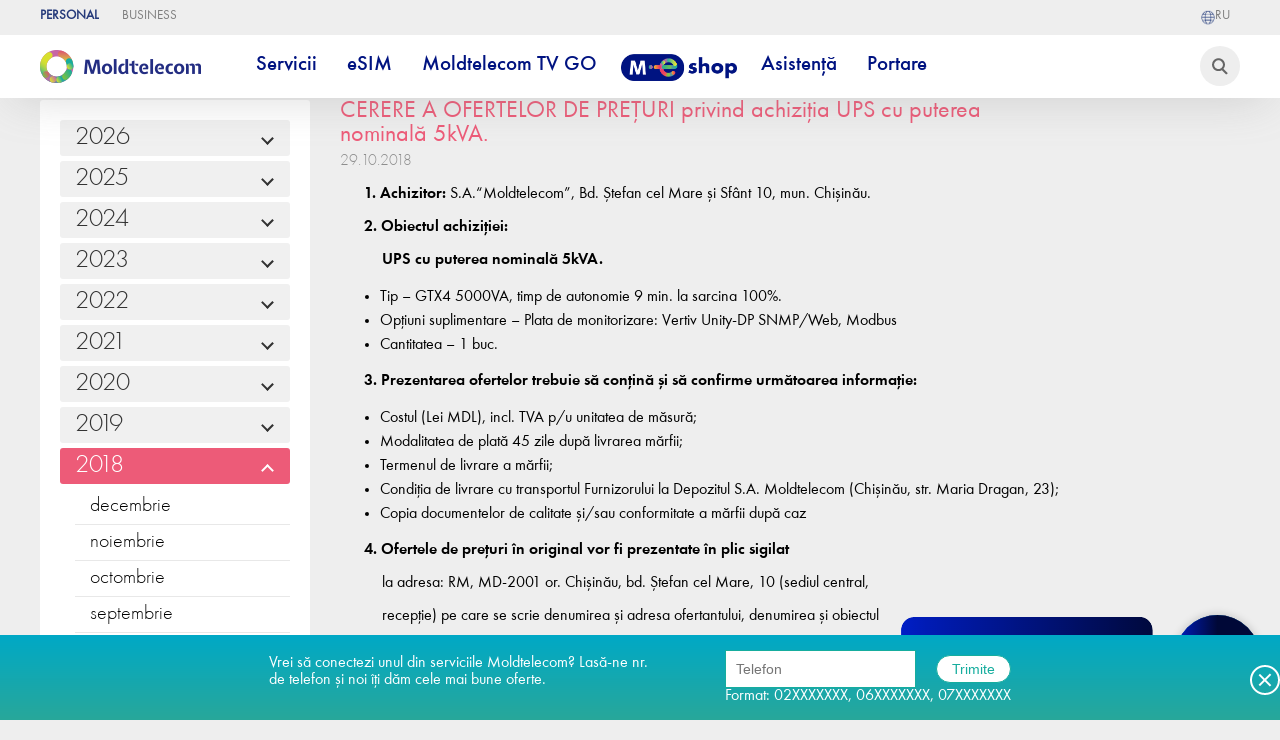

--- FILE ---
content_type: text/html; charset=UTF-8
request_url: https://www.moldtelecom.md/ro/personal/licitatii/61
body_size: 114282
content:
<!DOCTYPE html>
<html lang="ro">

<head>




<script type="text/javascript" src="https://cdnjs.cloudflare.com/ajax/libs/lazysizes/5.3.2/lazysizes.min.js"></script>


<script type="text/javascript" src="https://code.jquery.com/jquery-1.11.0.min.js"></script><script type="text/javascript" src="https://code.jquery.com/jquery-migrate-1.2.1.min.js"></script>
<link href="https://cdn.jsdelivr.net/npm/slick-carousel@1.8.1/slick/slick.css" rel="stylesheet" type="text/css" /><script type="text/javascript"
            src="https://cdn.jsdelivr.net/npm/slick-carousel@1.8.1/slick/slick.min.js"></script>

  <script>
     DEVICE_LINK_SUFFIX = "";
    function when_ready(e, n) {
      let l, r = 0;
      l = Array.isArray(e) ? setInterval(function() {
        let t = !1;
        ++r > 10 && (console.log("not defined", e), clearInterval(l));
        for (let n = 0; n < e.length; n++)
          if (void 0 === window[e[n]]) {
            t = !0;
            break
          } t || (n(), clearInterval(l))
      }, 300) : setInterval(function() {
        ++r > 10 && (console.log("not defined", e), clearInterval(l)), void 0 !== window[e] && (n(), clearInterval(l))
      }, 300)
    }

    function getCookie(e) {
      var o = document.cookie.match(new RegExp("(^| )" + e + "=([^;]+)"));
      if (o) return o[2]
    };
  </script>
  <title>Moldtelecom</title>
  
    <meta name="description" content="Moldtelecom este operatorul national de telecomunicatii in domeniul serviciilor Internet, Televiziune, Telefonie mobila si Internet mobil." >
  
    <meta name="keywords" content="Internet, televiziune, telefon, mobil, sms, abonament, prepay, web sms, telefoane, modem, 3G, 4G" >
  
  
  <script src="https://ajax.googleapis.com/ajax/libs/jquery/3.7.1/jquery.min.js"></script>
  <script>
    let lang = "ro";
	let is_app =  false ;
  </script>


  <link rel="stylesheet" href="https://www.moldtelecom.md/css/public_style.css?v=62" >
  <link rel="stylesheet" href="https://www.moldtelecom.md/css/calc.css?v=10"  >
  <link rel="stylesheet" href="https://www.moldtelecom.md/css/cerere.css?v=10"  >
  <script src='/js/regions_ro.js'></script>
  <!--<script src='/js/r_change2.js?v=1768819550'></script> -->
  <script>
    var key_type;
    var token = "52XtbBP0rTQcH36Zg2ZAuSmVGMspnT8TmjdLCfIx";
	var grecaptcha_site_key = "6LchGPEhAAAAAMDKsieZ9yCLdtGOMYho5UnJdsKU";

    function load_calc() {
      jQuery.ajax({
        url: '/js/calc.js?v=41',
        dataType: 'script',
        async: true
      });
    }
    jQuery.ajax({
            url: '/js/info.js?v=2',
            dataType: 'script',
      success: load_calc,
      async: true
    });

    var ip = "18.117.138.86";
  </script>



  <link rel="stylesheet" href="https://www.moldtelecom.md/css/index_style.css?v=25"   >
  <link rel="stylesheet" href="https://www.moldtelecom.md/css/resp_style.css?v=23"   >
  <link rel="stylesheet" href="https://www.moldtelecom.md/css/slide.css?v=5"   >
  <script src="/js/swipe4.js?v=5"></script>
  <!--<script src="/js/fingerprint.js"></script>-->
  <script async src="/js/public_script.js?v=1768819550"></script>
  
  <link rel="icon" type="image/png" href="/images/favico_logo.png">
  
  <meta property="og:image" content="https://moldtelecom.md/images/favico_logo.png">
  <meta name='viewport' content='width=device-width, initial-scale=1.0, maximum-scale=1.0, user-scalable=0' >
  <meta http-equiv="content-type" content="text/html;charset=UTF-8" >
  <link rel="stylesheet" href="/css/font_style.css" >
  <link rel="stylesheet" href="/css/stylemartmenu.css" >

  <link href="https://prod-druid-apc.azureedge.net/v2/druid_webchat_v2.css" rel="stylesheet">
  <!-- Google Tag Manager -->
  <script>
    (function(w, d, s, l, i) {
      w[l] = w[l] || [];
      w[l].push({
        'gtm.start': new Date().getTime(),
        event: 'gtm.js'
      });
      var f = d.getElementsByTagName(s)[0],
        j = d.createElement(s),
        dl = l != 'dataLayer' ? '&l=' + l : '';
      j.async = true;
      j.src =
        'https://www.googletagmanager.com/gtm.js?id=' + i + dl;
      f.parentNode.insertBefore(j, f);
    })(window, document, 'script', 'dataLayer', 'GTM-5B25HR8');


  document.addEventListener("DOMContentLoaded", function () {
    const url = new URL(window.location.href);
    if (url.searchParams.has('_gl')) {
      url.searchParams.delete('_gl');
      window.history.replaceState({}, document.title, url.pathname + url.search);
    }
  });
  </script>
  <!-- End Google Tag Manager -->
  <meta name="facebook-domain-verification" content="rbbo2h41kyuxdgxu19n2qiz1x0pcq8" >
  <script async src="//inv-dmp.admixer.net/dmpcnt.js?cntoid=347ff381-0442-4b50-8f00-a867ed32c0b9" ></script>
  </head>

<body>

<script>

// window.onload = () => {
//   setTimeout(() => {
//     document.querySelectorAll('[type="submit"][name="submit"]').forEach(element => {
//       element.setAttribute('name', 'btn_submit');
//     });
//   }, 1000); // 1-second delay
// };


  let channels_params = [{"name":"ADSLSimplu","count":"57","price":"0"},{"name":"ADSLSimplu_HD","count":"0","price":"0"},{"name":"ADSLPremier","count":"122","price":"0"},{"name":"ADSLPremier_HD","count":"0","price":"0"},{"name":"ADSLUnivers","count":"171","price":"10"},{"name":"ADSLUnivers_HD","count":"0","price":"0"},{"name":"FIBERSimplu","count":"57","price":"0"},{"name":"FIBERSimplu_HD","count":"32","price":"0"},{"name":"FIBERPremier","count":"122","price":"0"},{"name":"FIBERPremier_HD","count":"76","price":"0"},{"name":"FIBERUnivers","count":"171","price":"0"},{"name":"FIBERUnivers_HD","count":"110","price":"0"},{"name":"radioradio","count":"3","price":"0\""}]

  let use_channel_param = channels_params.reduce((acc, channel) => {
  acc[channel.name] = parseInt(channel.count.trim()) || 0;
  return acc;
}, {});




</script>


    
  <!-- Rating Mail.ru counter -->
  <script>
    var _tmr = window._tmr || (window._tmr = []);
    _tmr.push({
      id: "3163773",
      type: "pageView",
      start: (new Date()).getTime()
    });
    (function(d, w, id) {
      if (d.getElementById(id)) return;
      var ts = d.createElement("script");
      ts.type = "text/javascript";
      ts.async = true;
      ts.id = id;
      ts.src = "https://top-fwz1.mail.ru/js/code.js";
      var f = function() {
        var s = d.getElementsByTagName("script")[0];
        s.parentNode.insertBefore(ts, s);
      };
      if (w.opera == "[object Opera]") {
        d.addEventListener("DOMContentLoaded", f, false);
      } else {
        f();
      }
    })(document, window, "topmailru-code");
  </script><noscript>
    <div>
      <img src="https://top-fwz1.mail.ru/counter?id=3163773;js=na" style="border:0;position:absolute;left:-9999px;" alt="Top.Mail.Ru" >
    </div>
  </noscript>
 
  
  
  <div class="ask_news" id="show_or_not" style="z-index: 9999;">
    <div class="container">
      <div class="text">
        
        <!--<img class="lazy_img" src="/images/phone_newsletter.png" lazy="/images/phone_newsletter.png" >-->
        <div class="nl_text">
          Vrei să conectezi unul din serviciile Moldtelecom? Lasă-ne nr. de telefon și noi îți dăm cele mai bune oferte.
        </div>
      </div>
      <div>
        <form class="phone_newsletter disableAfterClick g-recaptcha-form" action="/phone_send_submit" method="post">
		  <input type="hidden" name="recaptcha_response" class="recaptchaResponse">
          
          <input class="news_mail" name="tel" type="tel" placeholder="Telefon" pattern="[0]{1}[2,6,7]{1}[0-9]{2}[0-9]{2}[0-9]{3}" maxlength="9" required="">
          
          
          <input class="token" type="hidden" name="_token" value="52XtbBP0rTQcH36Zg2ZAuSmVGMspnT8TmjdLCfIx">
          <input class="news_submit news_submit_phone" type="submit" value="Trimite" >
          
      
      </form>
      <div style="text-align: left;">
        Format: 02XXXXXXX, 06XXXXXXX, 07XXXXXXX
      </div>
    </div>
    <div class="close"></div>
  </div>
  </div>

    <script>
    $(function() {
      let d = new Date()
      let day = d.getDay();
      let time = d.getHours()
      if (day >= 1 && day <= 5 && time >= 8 && time < 17) {
        $("#show_or_not").css("display", "block")
      } else {
        $("#show_or_not").css("display", "none")
      }
    });
  </script>
  <script>
    // The keys (e.g. valueMissing) map onto
    // a key in the `input.validity` object
    const customMessages = {
      valueMissing: "Câmpul este obligatoriu!", // `required` attr
      telMismatch: "Câmpul este obligatoriu!", // Invalid email
      patternMismatch: "Respectă formatul solicitat mai jos!", // `pattern` attr
    }

    function getCustomMessage(type, validity) {
      if (validity.typeMismatch) {
        return customMessages[`${type}Mismatch`]
      } else {
        for (const invalidKey in customMessages) {
          if (validity[invalidKey]) {
            return customMessages[invalidKey]
          }
        }
      }
    }

    var inputs = document.querySelectorAll('input, select, textarea')
    inputs.forEach(function(input) {
      // Each time the user types or submits, this will
      // check validity, and set a custom message if invalid.
      function checkValidity() {
        const message = input.validity.valid ?
          null :
          getCustomMessage(input.type, input.validity, customMessages)
        input.setCustomValidity(message || '')
      }
      input.addEventListener('input', checkValidity)
      input.addEventListener('invalid', checkValidity)
    })
  </script>

  <!-- Google Tag Manager (noscript) -->
  <noscript><iframe src="https://www.googletagmanager.com/ns.html?id=GTM-5B25HR8" height="0" width="0" style="display:none;visibility:hidden"></iframe></noscript>
  <!-- End Google Tag Manager (noscript) -->

  <div class="top_bar_holder">
    <div class="top_bar">
      <style>
        .top_bar_item{
          text-transform: uppercase;
        }
        .top_bar_item_before, .top_bar_item_before_circle, .top_bar_item_after, .top_bar_item_after_circle{
          display:none;
        }
      </style>
      <div class="top_bar_left">
      
        <a class="top_bar_item" href="/ro/personal" id="personal">Personal   <div class='top_bar_item_before'><div class='top_bar_item_before_circle'></div></div> <div class='top_bar_item_after'><div class='top_bar_item_after_circle'></div></div></a>
        <a class="top_bar_item" href="/ro/business" id="business">Business    <div class='top_bar_item_before'><div class='top_bar_item_before_circle'></div></div> <div class='top_bar_item_after'><div class='top_bar_item_after_circle'></div></div></a>
      </div>
      <div class="top_bar_right">
        <!--<a href="https://t.me/MoldtelecomMd" target="_blank">
          <div class="top_bar_item ">
            <div class="telegram">
              <img src="/images/logo_telegram.png" alt="Telegram logo">
              Telegram
            </div>
          </div>
        </a> -->

         <!--
        <a href="https://my.moldtelecom.md/my-moldtelecom/">
          <div class="top_bar_item">
            <div class="bg-cont_home"></div>
            MYMoldtelecom
          </div>
        </a>
        <a href="https://moldtelecom.md/Factura-prin-email">
          <div class="top_bar_item ">
            <div class="telegram">
              <img src="/images/Samolioteg.png" alt="Factura logo">
              Factura prin email
            </div>
          </div>
        </a>
        <a href="https://achitari.moldtelecom.md/Pay">
          <div class="top_bar_item">
            <div class="bg-achi_home"></div>
            Reîncărcare cont
          </div>
        </a>
        <a href="/ro/magazine">
          <div class="top_bar_item">
            <div class="bg-mag_home"></div>
            Magazine
          </div>
        </a>
        -->
        <!--<a href="/ro/asistenta">
          <div class="top_bar_item">
            <div class="bg-con_icon"></div>
            Asistență
          </div>
        </a> -->
		

                    <a class="lang_switch" href="/ru/personal/licitatii/61">
                            <div class="top_bar_item top_bar_right_lang" >
                <div class="bg-lang_home"></div>ru</div>
            </a>
			
            <script>
    const lang2 = "ru"; 
</script>
  
			
			
      </div>
    </div>
  </div>

  <div class="main_top_space"></div>

  <div class="top_menu_container">
    <div class="menu_holder shadow1">

      
      <a href="/ro/personal" class="top_logo2 inline">
        <!-- <img class='logo_20_5' src='/images/logo_mtc_20.png' > -->
        <!-- <img class='logo_20_5' src='/images/Logo_MTC_Top.png' > -->
               
        <img class='logo_20_5' alt="logomtcyop" src='/images/Logo_MTC_Top.png' >
    
       <!-- <img class="logo_20_5" alt="logomtcyop" src="https://www.moldtelecom.md/images/ukraina_24.png" style="
    height: 100%;width:auto;
">-->
                      </a>

      <div class="close"></div>
      <div class="menu_items type_personal" id="itemindexcolorgreen">
                        <div class="item" id="itemindexcolor">
          <div class="title" >
            Servicii
          </div>
                    <div class="top_submenu shadow1">
                        <div class="item ">
              <div class="title tittletest" submenu_name="Internet fix" >
                Internet fix
              </div>
              <div class="items">
                                <a class="subm_item" href="https://new.moldtelecom.md/ro/5gbps" pageid="">
                  5.5 Gbps
                </a>
                                <a class="subm_item" href="https://new.moldtelecom.md/ro/internet+tv+mobil     " pageid="">
                  Promo Internet + TV + Mobil
                </a>
                                <a class="subm_item" href="https://new.moldtelecom.md/ro/internet+tv" pageid="">
                  Promo Internet + TV
                </a>
                                <a class="subm_item" href="https://new.moldtelecom.md/ro/gaming/" pageid="">
                  Gaming
                </a>
                                <a class="subm_item" href="https://new.moldtelecom.md/ro/internet" pageid="">
                  Abonamente Internet
                </a>
                                <a class="subm_item" href="https://moldtelecom.md/ro/personal/safe-web" pageid="">
                  Safe Web
                </a>
                                <a class="subm_item" href="/ro/personal/wifi6" pageid="">
                  Wi-Fi 6
                </a>
                                <a class="subm_item" href="https://new.moldtelecom.md/ro/wifi-plus" pageid="">
                  Wi-Fi PLUS
                </a>
                                <a class="subm_item" href="/echipamente-wifi" pageid="187">
                  Echipamente Wi-Fi
                </a>
                                <a class="subm_item" href="/recomanda-prietenului" pageid="">
                  Recomandă un prieten
                </a>
                              </div>
            </div>
                        <div class="item ">
              <div class="title tittletest" submenu_name="Televiziune" >
                Televiziune
              </div>
              <div class="items">
                                <a class="subm_item" href="/ro/personal/Promo_Abonamente-TV-Internet-Mobil" pageid="">
                  Promo TV + Internet + Mobil
                </a>
                                <a class="subm_item" href="/ro/personal/Promo_Abonamente-TV-Internet" pageid="">
                  Promo TV + Internet
                </a>
                                <a class="subm_item" href="/Abonamente-Televiziune" pageid="35">
                  Abonamente TV
                </a>
                                <a class="subm_item" href="https://new.moldtelecom.md/ro/canale-tv" pageid="">
                  Canale TV
                </a>
                                <a class="subm_item" href="/ro/personal/moldtelecom_tv" pageid="">
                  Moldtelecom TV
                </a>
                                <a class="subm_item" href="/ro/moldtelecom-tv-go" pageid="">
                  Moldtelecom TV GO
                </a>
                                <a class="subm_item" href="/ro/personal/cinema" pageid="">
                  Cinematografe online
                </a>
                                <a class="subm_item" href="https://www.moldtelecom.md/ro/personal/echipamente-tv" pageid="">
                  Echipamente TV
                </a>
                              </div>
            </div>
                        <div class="item ">
              <div class="title tittletest" submenu_name="Telefonie Mobilă" >
                Telefonie Mobilă
              </div>
              <div class="items">
                                <a class="subm_item" href="https://new.moldtelecom.md/ro/portare" pageid="">
                  Portare
                </a>
                                <a class="subm_item" href="https://new.moldtelecom.md/ro/mobile" pageid="">
                  Abonamente Telefonie mobilă
                </a>
                                <a class="subm_item" href="/Optiuni-telefonie-mobila" pageid="33">
                  Opțiuni &amp; servicii
                </a>
                                <a class="subm_item" href="https://new.moldtelecom.md/ro/roaming/" pageid="">
                  Roaming
                </a>
                                <a class="subm_item" href="/apeluri-internationale" pageid="4">
                  Apeluri internaționale
                </a>
                                <a class="subm_item" href="/sms-100-abonament" pageid="49">
                  SMS Service 100
                </a>
                                <a class="subm_item" href="https://new.moldtelecom.md/ro/securitatea-digitala/" pageid="">
                  Securitatea digitală
                </a>
                              </div>
            </div>
                        <div class="item ">
              <div class="title tittletest" submenu_name="Internet Mobil" >
                Internet Mobil
              </div>
              <div class="items">
                                <a class="subm_item" href="/ro/internet-mobil-acasa" pageid="">
                  Abonamente Internet acasă
                </a>
                                <a class="subm_item" href="/Abonamente-Internet-mobil" pageid="64">
                  Abonamente Internet mobil
                </a>
                                <a class="subm_item" href="/optiuni-internet-mobil" pageid="32">
                  Opțiuni &amp; servicii
                </a>
                                <a class="subm_item" href="/sms-100-abonament" pageid="49">
                  SMS Service 100
                </a>
                              </div>
            </div>
                        <div class="item ">
              <div class="title tittletest" submenu_name="Telefonie fixă" >
                Telefonie fixă
              </div>
              <div class="items">
                                <a class="subm_item" href="/Abonamente-telefonie-fixa" pageid="60">
                  Abonamente Telefonie fixă
                </a>
                                <a class="subm_item" href="/Fax-to-email" pageid="89">
                  Fax to E-mail
                </a>
                              </div>
            </div>
                        <div class="item ">
              <div class="title tittletest" submenu_name="Cartela Moldtelecom" >
                Cartela Moldtelecom
              </div>
              <div class="items">
                                <a class="subm_item" href="/prepay-cartela" pageid="">
                  Cartela Moldtelecom
                </a>
                                <a class="subm_item" href="/sms-100-prepay" pageid="50">
                  SMS Service 100
                </a>
                              </div>
            </div>
                        <div class="item ">
              <div class="title tittletest" submenu_name="My Moldtelecom" >
                My Moldtelecom
              </div>
              <div class="items">
                                <a class="subm_item" href="https://www.moldtelecom.md/ro/personal/mymoldtelecom" pageid="">
                  Despre aplicație
                </a>
                                <a class="subm_item" href="https://moldtelecom.md/ro/personal/loialitate" pageid="">
                  Program de Loialitate
                </a>
                                <a class="subm_item" href="https://moldtelecom.md/ro/personal/porteaza-un-prieten" pageid="">
                  Portează un prieten
                </a>
                              </div>
            </div>
                        <div class="item ">
              <div class="title tittletest" submenu_name="Servicii digitale" >
                Servicii digitale
              </div>
              <div class="items">
                                <a class="subm_item" href="https://www.moldtelecom.md/esim" pageid="">
                  eSIM
                </a>
                                <a class="subm_item" href="/ro/personal/esim-acasa" pageid="">
                  eSIM Acasă
                </a>
                                <a class="subm_item" href="https://www.moldtelecom.md/ro/personal/prepay-digital" pageid="">
                  Prepay Digital
                </a>
                                <a class="subm_item" href="https://moldtelecom.md/ro/personal/one_number" pageid="">
                  One Number
                </a>
                              </div>
            </div>
                      </div>
                  </div>
                                <div class="item" id="itemindexcolor">
          <div class="title" >
            eSIM
          </div>
                    <div class="top_submenu shadow1">
                        <div class="item esim active">
              <div class="title tittletest" submenu_name="" style=background-color:transparent;>
                
              </div>
              <div class="items">
                                <a class="subm_item" href="/ro/esim-acasa" pageid="">
                  eSIM 80 Acasă
                </a>
                                <a class="subm_item" href="https://new.moldtelecom.md/ro/digital-20" pageid="">
                  eSIM 20
                </a>
                              </div>
            </div>
                      </div>
                  </div>
                                <a class="item" href="/moldtelecom-tv-go"></a>

          <!-- Start --><!-- Start --><!-- Start --><!-- Start --><!-- Start --><!-- Start -->
        

                <a class="item" href="/moldtelecom-tv-go">
          <div class="title">
            Moldtelecom TV GO
         </div>
     </a>
    <!-- END --><!-- END --><!-- END --><!-- END --><!-- END --><!-- END --><!-- END --><!-- END -->
      
          <div class="title">
            Moldtelecom TV GO
          </div>
        </a>
                                <a class="item" href="/Telefoane"></a>

          <!-- Start --><!-- Start --><!-- Start --><!-- Start --><!-- Start --><!-- Start -->
        

                  <a class="item hallowinhref" href="/Telefoane"><div class="tittleofh"><img class="halloweenimg" alt="m-eshop"  src="/images/bluemeshop.png"></div></a>
            
          <div class="title">
            M-eShop
          </div>
        </a>
                                <a class="item" href="/asistenta"></a>

          <!-- Start --><!-- Start --><!-- Start --><!-- Start --><!-- Start --><!-- Start -->
        

                <a class="item" href="/asistenta">
          <div class="title">
            Asistență
         </div>
     </a>
    <!-- END --><!-- END --><!-- END --><!-- END --><!-- END --><!-- END --><!-- END --><!-- END -->
      
          <div class="title">
            Asistență
          </div>
        </a>
                                <a class="item" href="/Portare_BB"></a>

          <!-- Start --><!-- Start --><!-- Start --><!-- Start --><!-- Start --><!-- Start -->
        

                <a class="item" href="/Portare_BB">
          <div class="title">
            Portare
         </div>
     </a>
    <!-- END --><!-- END --><!-- END --><!-- END --><!-- END --><!-- END --><!-- END --><!-- END -->
      
          <div class="title">
            Portare
          </div>
        </a>
                      </div>
      <div class="menu_icon">
        <div class="menu_icon_bar"></div>
        <div class="menu_icon_bar"></div>
        <div class="menu_icon_bar"></div>
      </div>
      <input name="" type="name" class="search_icon" >
           
		<!-- cosh button header -->
				  
			 <style>
    .wrapperinminicosh {
        overflow-y: scroll;
        overflow-x: hidden;
        height: 150px;
        width: max-content;
    }

    @media (min-width: 300px ) and (max-width: 650px) {

        #cart_items_count {
            position: fixed !important;
            top: 88% !important;
            left: 14% !important;
        }

        #cart_items_head {
            position: fixed !important;
            top: 89% !important;
            left: 5% !important;
        }
    }

    .coshempty {
        font-family: 'MTC-FuturaNewBook';
        font-size: 18px;
        font-weight: 400;
        width: 140px;
    }

    .coshempty p {
        margin-top: 24px;
        text-align: center;
    }

    /* .coshheaderpopup::before {
      content: '';
position: absolute;
bottom: -25%;
left: 55%;
margin-left: -10px;
border-width: 10px;
border-style: solid;
border-color: transparent transparent white transparent;
z-index: 999;
    } */
    .buttoncoshpopup {
        background: #8bbd26;
        color: #ffffff;
        border-radius: 10px;
        justify-content: space-around;
        display: flex;
        align-items: center;
        padding: 6px 15px 6px 15px;
        font-family: 'MTC-FuturaNewBook';
        font-size: 20px;
        margin-bottom: 10px;

        position: absolute;
        width: 100%;
        left: 0px;
        top: 180px;
    }

    .coshheaderpopup a {
        text-decoration: none !important;
    }

    .buttoncoshpopup span {
        text-decoration: none;
    }

    .wrapofcoshhead2 {
        text-align: start;
        display: flex;
        flex-direction: column;

    }

    .wrapofcoshhead2 .price {
        margin-top: 10px;
        font-size: 26px;
    }

    .wrapofcoshhead2 .cart_item {
        position: relative;
    }

    .wrappercoshheader {
        position: relative;
        cursor: pointer;
		z-index:9;
    }

    .wrappercoshheader button {
        border: none;
        padding: 0;
        margin-left: 5px;
    }

    #cart_items_count {
        position: absolute;
        background: #e95b78;
        border-radius: 25px;
        color: #ffffff;
        padding: 3px 4px 3px 4px;
        height: 10px;
        line-height: 10px;
        font-size: 14px;
        left: 33px;
        top: -5px;
        height: auto;
    }

    .popuphead {
        display: none; /* Скрыть попап по умолчанию */
        position: fixed;
        top: 0;
        left: 0;
        width: 100%;
        height: 100%;
        background-color: rgba(0, 0, 0, 0.5); /* Полупрозрачный фон */
        z-index: 99;
    }


    .wrapperinminicosh::-webkit-scrollbar {
        width: 1px; /* ширина всей полосы прокрутки */
    }

    .wrapperinminicosh::-webkit-scrollbar-track {
        background: #cdcdcf7a; /* цвет зоны отслеживания */
    }

    .wrapperinminicosh::-webkit-scrollbar-thumb {
        background-color: #212A55; /* цвет бегунка */
        border-radius: 20px; /* округлось бегунка */
        border: 1px solid #cdcdcf; /* отступ вокруг бегунка */
    }

    .closepop {
        cursor: pointer;
        float: right;
        font-size: 20px;
        /* border: 1px solid #e9e6e6; */
        border-radius: 50%;
        width: 24px;
        text-align: center;
        margin-bottom: 4px;
    }

    .wrapofcoshhead2 h3 {
        font-size: 14px !important;
        line-height: 13px !important;
        margin-top: 4px;
        margin-bottom: 0;

    }

</style>

<div class="wrappercoshheader" id="wrappercoshheader" style="display:none;">
    <div class="coshheaderfirst">
        <button id="cart_items_head"><img src="/images/coshdevice.png" alt="">
        </button>
        <span id="cart_items_count" class="cartitemcount" style="display: none;"></span>
    </div>
    <div class="coshheaderpopup">
        <div id="popuphead" class="popuphead">
            <div class="popup-content">
                <span class="closepop" id="closePopup2">&times;</span>
                <div class="wrapperinminicosh">
                    <div class="coshempty">
                        <p>Coșul este gol</p>
                    </div>
                    <div id="cart_items_second"></div>
					<a href="/ro/eshop/cart" class="">
                        <div class="buttoncoshpopup"><span>Vezi coșul</span>
                            <img src="/images/coshdevice2.png" alt="">
                        </div>
                    </a>
                </div>
            </div>
        </div>
    </div>
</div>

<script>
    document.getElementById("cart_items_head").onclick = function () {
        document.getElementById("popuphead").style.display = "block";
    }
    
    document.getElementById("closePopup2").onclick = function () {
        document.getElementById("popuphead").style.display = "none";
    }

    window.onclick = function (event) {
        if (event.target == document.getElementById("popup")) {
            document.getElementById("popuphead").style.display = "none";
        }
    }

    const popup = document.getElementById('popuphead');
    
    window.onclick = function (event) {
        if (event.target === popup) {
            popup.style.display = 'none';
        }
    }
    
</script>				<!-- cosh button header end-->

    </div>
  </div>

  
  

  <style>
  
.popup_block {
    width: 100vw;
    height: 100vh;
    display: flex;
    background: rgba(56, 55, 55, 0.72);
    box-shadow: 0px 4px 8px 0px rgba(27, 27, 27, 0.16);
    backdrop-filter: blur(24px);
    align-items: flex-start;
    justify-content: center;
    position: fixed;
    top: 0;
    left: 0;
    z-index: 9999999;
    overflow-y: auto;
}

/* .popup_block {
width: 100vw;
height: 100vh;
display: flex;
background: rgb(56 55 55 / 0%);
box-shadow: 0px 4px 8px 0px rgb(27 27 27 / 15%);
backdrop-filter: blur(24px);
align-items: flex-start;
justify-content: center;
position: fixed;
top: 0;
left: 0;
z-index: 9999999;
overflow-y: auto;
} */
.containerimg img {
    width: 80%;
}

.popup_block_inside {
    border-radius: 1.25vw;
    /* border: 2px solid #EBEBEB; */
    border: 2px solid #ebebebad;
    padding: 2vw 5vw 2vw 5vw;
    width: calc(46.875vw - 5*2vw);
    margin: 10vw 0 10vw 0;
    position: relative;

    font-size: 0.729vw;
    color: #e7e8ec;
    font-weight: 400;
    line-height: normal;
    background: rgb(255 255 255 / 80%);
    /* This is added to position the close button absolutely within this div */
}


.close-button {
    position: absolute;
    top: 0.521vw;
    right: 0.521vw;
    cursor: pointer;
    /* Optional: Changes the mouse cursor on hover */
}

.popup_block_title {
    color: #212a55;
    font-family: 'MTC-Futura-NewBook';
    font-size: 1.6vw;
    font-style: normal;
    font-weight: 700;
    line-height: normal;
    width: 100%;
    height: 2.604vw;
    text-align: center;
    margin-bottom: 2vw;

}


.popup_block_note {
    display: flex;

    border-radius: 2.083vw;
    border: 1px solid #7E7E7E;
    background: #FFF;
    color: #7E7E7E;

    text-align: center;
    font-family: Open Sans;
    font-size: 0.938vw;
    font-style: normal;
    font-weight: 600;
    line-height: 122.222%;
    padding: 0.104vw 1.042vw;
    margin-top: 1.042vw;

}

.popup_block_note_block {
    width: 100%;
    display: flex;
    flex-direction: column;
    align-items: center;

}

.note_block {
    width: 100%;
    flex-direction: column;
    align-items: flex-start;
    font-family: Open Sans;
    font-size: 0.729vw;
    color: #7E7E7E;
    font-weight: 400;
    line-height: normal;
}

.popup_block_pret {
    width: 100%;
    justify-content: center;
    margin-top: 3vw;
    display: flex;
    font-family: Open Sans;
    font-size: 1.229vw;
    color: #7E7E7E;
    font-weight: 400;
    text-align: center;
}

.popup_block_pret_bold {
    font-weight: 600;
    color: #212a55;
}

.popup_block_inside_svg {
    width: 1.5vw;
    height: 1.5vw;
}

#popup_abonamen_inside {
    margin: auto;
    text-align: center;
}


@media (max-width:650px) {
    #popup_abonamen_inside {
        margin: auto;
    }

    .popup_block_inside {
        border-radius: 2.25vw;
        width: calc(81.875vw - 5*2vw);
        margin: 19vw 0 10vw 0;
        padding: 4vw 5vw 5vw 5vw;
        font-size: 1.729vw;

    }

    .popup_block_inside_svg {
        width: 6.5vw;
        height: 6.5vw;
    }

    .popup_block_text {
        font-size: 3.729vw;
    }

    .popup_block_pret {
        margin-top: 4vw;
        font-size: 4.229vw;

    }

    .table_block {
        font-size: 2.729vw;

    }

    .popup_block_note {
        border-radius: 10.083vw;
        font-size: 2.938vw;
        padding: 1.104vw 4.042vw;
        margin-top: 6.042vw;
    }

    .note_block {
        font-size: 2.729vw;
    }

    .popup_block_title {
        font-size: 4.927vw;
        height: 1.604vw;
        margin-bottom: 9vw;
    }

    .close-button {
        top: 2.521vw;
        right: 2.521vw;
    }

}

.wrapper {
    display: flex;
    justify-content: center;
    align-items: center;
}

.aboneaz {
    font-weight: 400;
    font-size: 1.4vw;
}

.containerform {
    font-size: 1.2vw;
    color: #212a55;
    font-family: 'MTC-Futura-NewBook';
    text-align: start;
}

.containerimg {
    display: flex;
    justify-content: start;
}

.inputbutlici {
    font-family: 'MTC-Futura-NewBook';
    background-color: #212a55;
    border-radius: 15px;
    display: flex;
    justify-content: space-around;
    align-items: center;
    height: 40px;
    padding: 0px 10px;
    color: #fff;
    font-size: 1.2vw;
    border: none;
    cursor: pointer;
    margin-top: 20px;
    width: 100%;
}

.inputmaillicit {
    border: none;
    border-radius: 10px;
    height: 30px;
    font-family: 'MTC-Futura-NewBook';
    font-size: 1.2vw;
    max-width: 230px;
    margin-left: 10px;
    padding-left: 10px;
}

@media (max-width: 700px) {
    .popup_block_inside {
        width: calc(91.875vw - 5*2vw);

    }

    .containerimg img {
        width: 80%;

    }

    .aboneaz {
        font-size: 18px;
    }

    .containerform {
        font-size: 12px;
    }

    .inputbutlici {
        height: 20px;
        font-size: 12px;
    }

    .inputmaillicit {
        height: 20px;
        width: 64%;
    }

    .inputmaillicit {
        font-size: 12px;
        height: 20px;
    }
}

@font-face {
    font-family: 'MTC-Futura-NewBook';
    src: url('/fonts/MTC-FuturaNewBook.ttf') format('truetype');
    /* font-weight: 400; */
    font-style: normal;
}

.button_open_popupabon {
    margin-bottom: 20px;
}

.wrapperOfButton {
    font-family: 'MTC-Futura-NewBook';
    background-color: #212a55;
    border-radius: 15px;
    display: flex;
    justify-content: space-around;
    align-items: center;
    height: 48px;
    padding: 0px 10px;
}

.wrapperOfButton p {
    color: #fff;
    font-size: 20px;
}

</style>

  <div class="news_container">

    <div class="news_arhive_container">
            <div class="news_year">
        <div class="news_main_year" id="2026">
          2026
          <div class="arrow"></div>
        </div>
        <div class="news_months">
                    <div id="01_2026" class="news_month_item">
            ianuarie
          </div>
                    <div id="12_2026" class="news_month_item">
            decembrie
          </div>
                  </div>
      </div>
            <div class="news_year">
        <div class="news_main_year" id="2025">
          2025
          <div class="arrow"></div>
        </div>
        <div class="news_months">
                    <div id="12_2025" class="news_month_item">
            decembrie
          </div>
                    <div id="11_2025" class="news_month_item">
            noiembrie
          </div>
                    <div id="10_2025" class="news_month_item">
            octombrie
          </div>
                    <div id="09_2025" class="news_month_item">
            septembrie
          </div>
                    <div id="08_2025" class="news_month_item">
            august
          </div>
                    <div id="07_2025" class="news_month_item">
            iulie
          </div>
                    <div id="06_2025" class="news_month_item">
            iunie
          </div>
                    <div id="05_2025" class="news_month_item">
            mai
          </div>
                    <div id="04_2025" class="news_month_item">
            aprilie
          </div>
                    <div id="03_2025" class="news_month_item">
            martie
          </div>
                    <div id="02_2025" class="news_month_item">
            februarie
          </div>
                    <div id="01_2025" class="news_month_item">
            ianuarie
          </div>
                  </div>
      </div>
            <div class="news_year">
        <div class="news_main_year" id="2024">
          2024
          <div class="arrow"></div>
        </div>
        <div class="news_months">
                    <div id="12_2024" class="news_month_item">
            decembrie
          </div>
                    <div id="11_2024" class="news_month_item">
            noiembrie
          </div>
                    <div id="10_2024" class="news_month_item">
            octombrie
          </div>
                    <div id="09_2024" class="news_month_item">
            septembrie
          </div>
                    <div id="08_2024" class="news_month_item">
            august
          </div>
                    <div id="07_2024" class="news_month_item">
            iulie
          </div>
                    <div id="06_2024" class="news_month_item">
            iunie
          </div>
                    <div id="05_2024" class="news_month_item">
            mai
          </div>
                    <div id="04_2024" class="news_month_item">
            aprilie
          </div>
                    <div id="03_2024" class="news_month_item">
            martie
          </div>
                    <div id="02_2024" class="news_month_item">
            februarie
          </div>
                    <div id="01_2024" class="news_month_item">
            ianuarie
          </div>
                  </div>
      </div>
            <div class="news_year">
        <div class="news_main_year" id="2023">
          2023
          <div class="arrow"></div>
        </div>
        <div class="news_months">
                    <div id="12_2023" class="news_month_item">
            decembrie
          </div>
                    <div id="11_2023" class="news_month_item">
            noiembrie
          </div>
                    <div id="10_2023" class="news_month_item">
            octombrie
          </div>
                    <div id="09_2023" class="news_month_item">
            septembrie
          </div>
                    <div id="08_2023" class="news_month_item">
            august
          </div>
                    <div id="07_2023" class="news_month_item">
            iulie
          </div>
                    <div id="06_2023" class="news_month_item">
            iunie
          </div>
                    <div id="05_2023" class="news_month_item">
            mai
          </div>
                    <div id="04_2023" class="news_month_item">
            aprilie
          </div>
                    <div id="03_2023" class="news_month_item">
            martie
          </div>
                    <div id="02_2023" class="news_month_item">
            februarie
          </div>
                    <div id="01_2023" class="news_month_item">
            ianuarie
          </div>
                  </div>
      </div>
            <div class="news_year">
        <div class="news_main_year" id="2022">
          2022
          <div class="arrow"></div>
        </div>
        <div class="news_months">
                    <div id="12_2022" class="news_month_item">
            decembrie
          </div>
                    <div id="11_2022" class="news_month_item">
            noiembrie
          </div>
                    <div id="10_2022" class="news_month_item">
            octombrie
          </div>
                    <div id="09_2022" class="news_month_item">
            septembrie
          </div>
                    <div id="08_2022" class="news_month_item">
            august
          </div>
                    <div id="07_2022" class="news_month_item">
            iulie
          </div>
                    <div id="06_2022" class="news_month_item">
            iunie
          </div>
                    <div id="05_2022" class="news_month_item">
            mai
          </div>
                    <div id="04_2022" class="news_month_item">
            aprilie
          </div>
                    <div id="03_2022" class="news_month_item">
            martie
          </div>
                    <div id="02_2022" class="news_month_item">
            februarie
          </div>
                    <div id="01_2022" class="news_month_item">
            ianuarie
          </div>
                  </div>
      </div>
            <div class="news_year">
        <div class="news_main_year" id="2021">
          2021
          <div class="arrow"></div>
        </div>
        <div class="news_months">
                    <div id="12_2021" class="news_month_item">
            decembrie
          </div>
                    <div id="11_2021" class="news_month_item">
            noiembrie
          </div>
                    <div id="10_2021" class="news_month_item">
            octombrie
          </div>
                    <div id="09_2021" class="news_month_item">
            septembrie
          </div>
                    <div id="08_2021" class="news_month_item">
            august
          </div>
                    <div id="07_2021" class="news_month_item">
            iulie
          </div>
                    <div id="06_2021" class="news_month_item">
            iunie
          </div>
                    <div id="05_2021" class="news_month_item">
            mai
          </div>
                    <div id="04_2021" class="news_month_item">
            aprilie
          </div>
                    <div id="03_2021" class="news_month_item">
            martie
          </div>
                    <div id="02_2021" class="news_month_item">
            februarie
          </div>
                    <div id="01_2021" class="news_month_item">
            ianuarie
          </div>
                  </div>
      </div>
            <div class="news_year">
        <div class="news_main_year" id="2020">
          2020
          <div class="arrow"></div>
        </div>
        <div class="news_months">
                    <div id="12_2020" class="news_month_item">
            decembrie
          </div>
                    <div id="11_2020" class="news_month_item">
            noiembrie
          </div>
                    <div id="10_2020" class="news_month_item">
            octombrie
          </div>
                    <div id="09_2020" class="news_month_item">
            septembrie
          </div>
                    <div id="08_2020" class="news_month_item">
            august
          </div>
                    <div id="07_2020" class="news_month_item">
            iulie
          </div>
                    <div id="06_2020" class="news_month_item">
            iunie
          </div>
                    <div id="05_2020" class="news_month_item">
            mai
          </div>
                    <div id="04_2020" class="news_month_item">
            aprilie
          </div>
                    <div id="03_2020" class="news_month_item">
            martie
          </div>
                    <div id="02_2020" class="news_month_item">
            februarie
          </div>
                    <div id="01_2020" class="news_month_item">
            ianuarie
          </div>
                  </div>
      </div>
            <div class="news_year">
        <div class="news_main_year" id="2019">
          2019
          <div class="arrow"></div>
        </div>
        <div class="news_months">
                    <div id="12_2019" class="news_month_item">
            decembrie
          </div>
                    <div id="11_2019" class="news_month_item">
            noiembrie
          </div>
                    <div id="10_2019" class="news_month_item">
            octombrie
          </div>
                    <div id="09_2019" class="news_month_item">
            septembrie
          </div>
                    <div id="08_2019" class="news_month_item">
            august
          </div>
                    <div id="07_2019" class="news_month_item">
            iulie
          </div>
                    <div id="06_2019" class="news_month_item">
            iunie
          </div>
                    <div id="05_2019" class="news_month_item">
            mai
          </div>
                    <div id="04_2019" class="news_month_item">
            aprilie
          </div>
                    <div id="03_2019" class="news_month_item">
            martie
          </div>
                    <div id="02_2019" class="news_month_item">
            februarie
          </div>
                    <div id="01_2019" class="news_month_item">
            ianuarie
          </div>
                  </div>
      </div>
            <div class="news_year">
        <div class="news_main_year" id="2018">
          2018
          <div class="arrow"></div>
        </div>
        <div class="news_months">
                    <div id="12_2018" class="news_month_item">
            decembrie
          </div>
                    <div id="11_2018" class="news_month_item">
            noiembrie
          </div>
                    <div id="10_2018" class="news_month_item">
            octombrie
          </div>
                    <div id="09_2018" class="news_month_item">
            septembrie
          </div>
                    <div id="08_2018" class="news_month_item">
            august
          </div>
                    <div id="07_2018" class="news_month_item">
            iulie
          </div>
                    <div id="06_2018" class="news_month_item">
            iunie
          </div>
                    <div id="05_2018" class="news_month_item">
            mai
          </div>
                    <div id="04_2018" class="news_month_item">
            aprilie
          </div>
                    <div id="03_2018" class="news_month_item">
            martie
          </div>
                    <div id="02_2018" class="news_month_item">
            februarie
          </div>
                    <div id="01_2018" class="news_month_item">
            ianuarie
          </div>
                  </div>
      </div>
            <div class="news_year">
        <div class="news_main_year" id="2017">
          2017
          <div class="arrow"></div>
        </div>
        <div class="news_months">
                    <div id="12_2017" class="news_month_item">
            decembrie
          </div>
                    <div id="11_2017" class="news_month_item">
            noiembrie
          </div>
                    <div id="10_2017" class="news_month_item">
            octombrie
          </div>
                    <div id="09_2017" class="news_month_item">
            septembrie
          </div>
                    <div id="08_2017" class="news_month_item">
            august
          </div>
                    <div id="07_2017" class="news_month_item">
            iulie
          </div>
                    <div id="06_2017" class="news_month_item">
            iunie
          </div>
                    <div id="05_2017" class="news_month_item">
            mai
          </div>
                    <div id="04_2017" class="news_month_item">
            aprilie
          </div>
                    <div id="03_2017" class="news_month_item">
            martie
          </div>
                    <div id="02_2017" class="news_month_item">
            februarie
          </div>
                    <div id="01_2017" class="news_month_item">
            ianuarie
          </div>
                  </div>
      </div>
            		<!-- Subscribe button start -->


<div class="button_open_popupabon" style="cursor:pointer;margin-top: 20px;margin-bottom: 0;">
<div class="wrapperOfButton" onclick="abonament('')">
  <p> Abonează-te acum</p><img src="/images/lictatii_button_icon.png" alt="">
  </div>
</div>

 
  <!-- Subscribe button end -->
    </div>

<div class="news_block">

  <div class="news_title">
    CERERE A OFERTELOR DE PREŢURI privind achiziția UPS cu puterea nominală 5kVA.
  </div>
  <div class="news_date">
    29.10.2018
  </div>
  <div class="news_content">
    <p style="margin-left: 18pt;"><strong>1. Achizitor:</strong> S.A.&ldquo;Moldtelecom&rdquo;, Bd. Ștefan cel Mare și Sf&acirc;nt 10, mun. Chișinău.</p>

<p style="margin-left:36.0pt;"></p>

<p style="margin-left:18.0pt;"><strong>2. Obiectul achiziției: </strong></p>

<p style="margin-left:31.5pt;"><strong>UPS cu puterea nominală 5kVA.</strong></p>

<ul>
	<li>Tip &ndash; GTX4 5000VA, timp de autonomie 9 min. la sarcina 100%.</li>
	<li>Opţiuni suplimentare &ndash; Plata de monitorizare: Vertiv Unity-DP SNMP/Web, Modbus</li>
	<li>Cantitatea &ndash; 1 buc.</li>
</ul>

<p style="margin-left:54.0pt;"></p>

<p style="margin-left:18.0pt;"><strong>3. Prezentarea ofertelor trebuie să conţină şi să confirme următoarea informaţie:</strong></p>

<ul>
	<li>Costul (Lei MDL), incl. TVA p/u unitatea de măsură;</li>
	<li>Modalitatea de plată 45 zile după livrarea mărfii;</li>
	<li>Termenul de livrare a mărfii;</li>
	<li>Condiţia de livrare cu transportul Furnizorului la Depozitul S.A. Moldtelecom (Chişinău, str. Maria Dragan, 23);</li>
	<li>Copia documentelor de calitate şi/sau conformitate a mărfii după caz</li>
</ul>

<p style="margin-left:36.0pt;"></p>

<p style="margin-left:18.0pt;"><strong>4. Ofertele de preţuri &icirc;n original vor fi prezentate &icirc;n plic sigilat</strong></p>

<p style="margin-left:13.5pt;">&nbsp;&nbsp;&nbsp;&nbsp;&nbsp; la adresa: RM, MD-2001 or. Chişinău, bd. Ştefan cel Mare, 10 (sediul central,&nbsp;&nbsp;</p>

<p style="margin-left:13.5pt;">&nbsp;&nbsp;&nbsp;&nbsp;&nbsp; recepţie) pe care se scrie denumirea şi adresa ofertantului, denumirea şi obiectul&nbsp;</p>

<p style="margin-left:13.5pt;">&nbsp;&nbsp;&nbsp;&nbsp;&nbsp; concursului.</p>

<p style="margin-left:13.5pt;">&nbsp;&nbsp;&nbsp;&nbsp;&nbsp; Prezentarea ofertei comerciale p&acirc;nă la data de 06.11.2018</p>

<p style="margin-left:36.0pt;"></p>
<br />
Persoana de contact pentru recepţionarea ofertei <u>Burduja Oleg</u>

<p style="margin-left:6.75pt;"></p>

<p>&nbsp; &nbsp;&nbsp;&nbsp;&nbsp;&nbsp;&nbsp;tel. 022&nbsp;570&nbsp;782,&nbsp; mob.067199204</p>

<p>&nbsp; &nbsp;&nbsp;</p>

<p style="margin-left:35.4pt;"></p>

  </div>

  <div class="news_list">
                  <a href="/ro/personal/licitatii/1698">
          <div class="news_list_item 01_2026">
            <div class="news_list_date">
              16.01.2026
            </div>
            <div class="news_list_name">
              Licitaţie deschisă privind achiziționarea producției din beton armat
            </div>
          </div>
        </a>
              <a href="/ro/personal/licitatii/1699">
          <div class="news_list_item 01_2026">
            <div class="news_list_date">
              16.01.2026
            </div>
            <div class="news_list_name">
              Licitaţie deschisă privind achiziția echipamentelor IT, pieselor de schimb pentru echipamente IT
            </div>
          </div>
        </a>
              <a href="/ro/personal/licitatii/1700">
          <div class="news_list_item 01_2026">
            <div class="news_list_date">
              16.01.2026
            </div>
            <div class="news_list_name">
              Licitaţie deschisă privind achiziționarea producției din beton armat
            </div>
          </div>
        </a>
              <a href="/ro/personal/licitatii/1697">
          <div class="news_list_item 01_2026">
            <div class="news_list_date">
              15.01.2026
            </div>
            <div class="news_list_name">
              Prelungirea termenului de depunere a ofertelor comerciale pentru licitația deschisă privind achiziția Customer Premises Equipment (CPE) pentru proiectul Fixed Wireless Access (FWA)
            </div>
          </div>
        </a>
              <a href="/ro/personal/licitatii/1696">
          <div class="news_list_item 01_2026">
            <div class="news_list_date">
              12.01.2026
            </div>
            <div class="news_list_name">
              Prelungirea termenului de depunere a ofertelor comerciale pentru licitația deschisă privind achiziționarea platformei OTT
            </div>
          </div>
        </a>
              <a href="/ro/personal/licitatii/1694">
          <div class="news_list_item 01_2026">
            <div class="news_list_date">
              09.01.2026
            </div>
            <div class="news_list_name">
              Licitaţie deschisă privind achiziția serviciilor de livrare a gazelor naturale necesare pentru producerea energiei termice în cazangeriile S.A. “Moldtelecom”
            </div>
          </div>
        </a>
              <a href="/ro/personal/licitatii/1695">
          <div class="news_list_item 01_2026">
            <div class="news_list_date">
              09.01.2026
            </div>
            <div class="news_list_name">
              Licitaţie deschisă privind achiziția echipamentelor de măsurare (reflectometru) pentru  S.A. “Moldtelecom”
            </div>
          </div>
        </a>
              <a href="/ro/personal/licitatii/1693">
          <div class="news_list_item 12_2026">
            <div class="news_list_date">
              29.12.2025
            </div>
            <div class="news_list_name">
              Prelungirea termenului de depunere a cererilor de participare la licitație pentru Lotul nr. 9, pînă pe data de 12.01.2026, ora 12.00
            </div>
          </div>
        </a>
                        <a href="/ro/personal/licitatii/1690">
          <div class="news_list_item 12_2025">
            <div class="news_list_date">
              19.12.2025
            </div>
            <div class="news_list_name">
              Licitaţie deschisă privind achiziționarea lucrărilor de defrișare  și curățire terenuri BTS 
            </div>
          </div>
        </a>
              <a href="/ro/personal/licitatii/1691">
          <div class="news_list_item 12_2025">
            <div class="news_list_date">
              19.12.2025
            </div>
            <div class="news_list_name">
              Licitaţie deschisă privind achiziționarea lucrărilor de construcție  pe rețele de comunicații electronice 
            </div>
          </div>
        </a>
              <a href="/ro/personal/licitatii/1692">
          <div class="news_list_item 12_2025">
            <div class="news_list_date">
              19.12.2025
            </div>
            <div class="news_list_name">
              Licitaţie deschisă privind achiziționarea materialelor de construcție, instrumentelor de lucru și mărfurilor de gospodărie
            </div>
          </div>
        </a>
              <a href="/ro/personal/licitatii/1689">
          <div class="news_list_item 12_2025">
            <div class="news_list_date">
              18.12.2025
            </div>
            <div class="news_list_name">
              Anularea licitaţiei deschisă privind achiziția serviciilor de plasare a publicității pe platforma TikTok
            </div>
          </div>
        </a>
              <a href="/ro/personal/licitatii/1687">
          <div class="news_list_item 12_2025">
            <div class="news_list_date">
              16.12.2025
            </div>
            <div class="news_list_name">
              Prelungirea termenului de depunere a ofertelor comerciale pentru licitația deschisă privind achiziția materialelor pasive pentru S.A. “Moldtelecom”
            </div>
          </div>
        </a>
              <a href="/ro/personal/licitatii/1688">
          <div class="news_list_item 12_2025">
            <div class="news_list_date">
              16.12.2025
            </div>
            <div class="news_list_name">
              Anularea licitaţiei deschisă privind achiziția serviciilor de elaborare a planurilor urbanistice de detaliu (PUD) pentru terenurile din teritoriul extravilan
            </div>
          </div>
        </a>
              <a href="/ro/personal/licitatii/1684">
          <div class="news_list_item 12_2025">
            <div class="news_list_date">
              12.12.2025
            </div>
            <div class="news_list_name">
              Licitaţie deschisă privind achiziționarea unui software de Gestiune Geografică a Inventarului de Telecomunicații 
            </div>
          </div>
        </a>
              <a href="/ro/personal/licitatii/1685">
          <div class="news_list_item 12_2025">
            <div class="news_list_date">
              12.12.2025
            </div>
            <div class="news_list_name">
              Licitaţie deschisă privind achiziția serviciilor de proiectare și topo-geodezie pentru rețelele de comunicații electronice
            </div>
          </div>
        </a>
              <a href="/ro/personal/licitatii/1686">
          <div class="news_list_item 12_2025">
            <div class="news_list_date">
              12.12.2025
            </div>
            <div class="news_list_name">
              Licitaţie deschisă privind achizitia Customer Premises Equipment (CPE) pentru proiectul Fixed Wireless Access (FWA)
            </div>
          </div>
        </a>
              <a href="/ro/personal/licitatii/1683">
          <div class="news_list_item 12_2025">
            <div class="news_list_date">
              10.12.2025
            </div>
            <div class="news_list_name">
              Anularea licitaţiei deschisă privind achiziția serviciilor de prelucrare a resturilor şi deşeurilor cu conţinut de metale preţioase, metale feroase și neferoase, provenite din mijloacele fixe casate, precum și servicii de păstrare
            </div>
          </div>
        </a>
              <a href="/ro/personal/licitatii/1679">
          <div class="news_list_item 12_2025">
            <div class="news_list_date">
              05.12.2025
            </div>
            <div class="news_list_name">
              Licitaţie deschisă privind achiziționarea serviciilor de suport tehnic APC (REPETAT)
            </div>
          </div>
        </a>
              <a href="/ro/personal/licitatii/1680">
          <div class="news_list_item 12_2025">
            <div class="news_list_date">
              05.12.2025
            </div>
            <div class="news_list_name">
              Licitaţie deschisă privind achiziționarea lucrărilor de hidroizolare a rosturilor la clădiri MTC fațadă,  or. Chișinău, bd. Ștefan cel Mare și Sfânt 10; or. Chișinău, bd. Ștefan cel Mare și Sfânt 12, bloc B (partea din ograda), bd. Ștefan cel Mare și Sfânt, 12 bloc C
            </div>
          </div>
        </a>
              <a href="/ro/personal/licitatii/1681">
          <div class="news_list_item 12_2025">
            <div class="news_list_date">
              05.12.2025
            </div>
            <div class="news_list_name">
              Licitaţie deschisă privind achiziția materialelor pasive pentru S.A. “Moldtelecom”
            </div>
          </div>
        </a>
              <a href="/ro/personal/licitatii/1682">
          <div class="news_list_item 12_2025">
            <div class="news_list_date">
              05.12.2025
            </div>
            <div class="news_list_name">
              Licitaţie deschisă privind achiziția serviciilor de elaborare a unui Design System complet “la cheie”, aplicabil tuturor produselor digitale Moldtelecom și a designului pentru aplicația “MyMoldtelecom”
            </div>
          </div>
        </a>
              <a href="/ro/personal/licitatii/1678">
          <div class="news_list_item 12_2025">
            <div class="news_list_date">
              03.12.2025
            </div>
            <div class="news_list_name">
              Prelungirea termenului de depunere a ofertelor comerciale pentru licitația deschisă privind achiziționarea platformei OTT
            </div>
          </div>
        </a>
              <a href="/ro/personal/licitatii/1674">
          <div class="news_list_item 11_2025">
            <div class="news_list_date">
              28.11.2025
            </div>
            <div class="news_list_name">
              Anularea licitaţiei deschisă privind achiziționarea echipamentelor și serviciilor pentru montarea ascensoarelor
            </div>
          </div>
        </a>
              <a href="/ro/personal/licitatii/1675">
          <div class="news_list_item 11_2025">
            <div class="news_list_date">
              28.11.2025
            </div>
            <div class="news_list_name">
              S.A. „Moldtelecom” anunţă pentru data de 16.12.2025, ora 10.00, pe adresa: mun. Chișinău, bd. Ștefan cel Mare, 10, licitaţia „cu strigare” privind acordarea dreptului de locațiune, fără drept de privatizare, a încăperilor cu altă destinație decît cea locativă. Comunicat informativ se anexează.
            </div>
          </div>
        </a>
              <a href="/ro/personal/licitatii/1676">
          <div class="news_list_item 11_2025">
            <div class="news_list_date">
              28.11.2025
            </div>
            <div class="news_list_name">
              Licitaţie deschisă privind “Înlocuirea/modernizarea soluției firewall prin trade-in și furnizarea serviciilor aferente de suport și migrare, pentru protecția perimetrului (border) rețelei corporative” 
            </div>
          </div>
        </a>
              <a href="/ro/personal/licitatii/1677">
          <div class="news_list_item 11_2025">
            <div class="news_list_date">
              28.11.2025
            </div>
            <div class="news_list_name">
              COP-achiziționarea accesoriilor necesare pentru completarea STB (Kamai, Aria)
            </div>
          </div>
        </a>
              <a href="/ro/personal/licitatii/1673">
          <div class="news_list_item 11_2025">
            <div class="news_list_date">
              26.11.2025
            </div>
            <div class="news_list_name">
              PRELUNGIREA TERMENULUI DE DEPUNERE A OFERTEI DE PREȚURI privind achizitionarea materialelor: tub din PE, gură de canal din fontă și din compozit polimer
            </div>
          </div>
        </a>
              <a href="/ro/personal/licitatii/1672">
          <div class="news_list_item 11_2025">
            <div class="news_list_date">
              18.11.2025
            </div>
            <div class="news_list_name">
              Cererea ofertei de prețuri privind achiziționarea Licențelor pentru Microsoft 365
            </div>
          </div>
        </a>
              <a href="/ro/personal/licitatii/1669">
          <div class="news_list_item 11_2025">
            <div class="news_list_date">
              14.11.2025
            </div>
            <div class="news_list_name">
              Licitaţie deschisă privind achiziționarea platformei OTT 
            </div>
          </div>
        </a>
              <a href="/ro/personal/licitatii/1670">
          <div class="news_list_item 11_2025">
            <div class="news_list_date">
              14.11.2025
            </div>
            <div class="news_list_name">
              Licitaţie deschisă privind achiziționarea serviciilor de suport tehnic APC 
            </div>
          </div>
        </a>
              <a href="/ro/personal/licitatii/1671">
          <div class="news_list_item 11_2025">
            <div class="news_list_date">
              14.11.2025
            </div>
            <div class="news_list_name">
               Licitaţie deschisă privind achiziția serviciilor de oferire a spațiilor publicitare stradale de tip Ecrane LED în locațiune în orașul Chișinău
            </div>
          </div>
        </a>
              <a href="/ro/personal/licitatii/1668">
          <div class="news_list_item 11_2025">
            <div class="news_list_date">
              12.11.2025
            </div>
            <div class="news_list_name">
              Prelungirea Cererii ofertei de prețuri privind achiziționarea utilajului antiincendiar și serviciilor de verificare sub presiune și reîncărcarea extinctoarelor de incendii, prelucrarea construcțiilor din lemn cu substanță ignifugă
            </div>
          </div>
        </a>
              <a href="/ro/personal/licitatii/1663">
          <div class="news_list_item 11_2025">
            <div class="news_list_date">
              07.11.2025
            </div>
            <div class="news_list_name">
              Licitaţie deschisă privind achiziția serviciilor de asigurare a mijloacelor de transport ale S.A. “Moldtelecom” 
            </div>
          </div>
        </a>
              <a href="/ro/personal/licitatii/1664">
          <div class="news_list_item 11_2025">
            <div class="news_list_date">
              07.11.2025
            </div>
            <div class="news_list_name">
              Licitaţie deschisă privind achiziția serviciilor de plasare a publicității pe platforma TikTok (REPETAT)
            </div>
          </div>
        </a>
              <a href="/ro/personal/licitatii/1665">
          <div class="news_list_item 11_2025">
            <div class="news_list_date">
              07.11.2025
            </div>
            <div class="news_list_name">
              Cererea ofertei de prețuri privind achiziționarea materialelor: tub din PE, gură de canal din fontă și din compozit polimer
            </div>
          </div>
        </a>
              <a href="/ro/personal/licitatii/1666">
          <div class="news_list_item 11_2025">
            <div class="news_list_date">
              07.11.2025
            </div>
            <div class="news_list_name">
              Cererea ofertei de prețuri privind achiziționarea echipamentelor de protecția muncii
            </div>
          </div>
        </a>
              <a href="/ro/personal/licitatii/1667">
          <div class="news_list_item 11_2025">
            <div class="news_list_date">
              07.11.2025
            </div>
            <div class="news_list_name">
              Cererea ofertei de prețuri privind achiziționarea licențelor pentru Microsoft 365
            </div>
          </div>
        </a>
              <a href="/ro/personal/licitatii/1662">
          <div class="news_list_item 11_2025">
            <div class="news_list_date">
              04.11.2025
            </div>
            <div class="news_list_name">
              Anunț Achizitia anvelopelor de iarnă cu dimensiunea 265/60 R18
            </div>
          </div>
        </a>
              <a href="/ro/personal/licitatii/1658">
          <div class="news_list_item 10_2025">
            <div class="news_list_date">
              31.10.2025
            </div>
            <div class="news_list_name">
              	Licitație deschisă cu privire la achiziția  serviciilor de tipar pentru construcţiile publicitare outdoor – indoor (BB, LB, OOH, precum și peliculă ORACAL şi OWV) şi serviciilor schimb de imagine (REPETAT)
            </div>
          </div>
        </a>
              <a href="/ro/personal/licitatii/1659">
          <div class="news_list_item 10_2025">
            <div class="news_list_date">
              31.10.2025
            </div>
            <div class="news_list_name">
              Licitaţie deschisă privind achiziționarea bateriilor de acumulatoare
            </div>
          </div>
        </a>
              <a href="/ro/personal/licitatii/1660">
          <div class="news_list_item 10_2025">
            <div class="news_list_date">
              31.10.2025
            </div>
            <div class="news_list_name">
              Licitație deschisă cu privire la achiziționarea echipamentelor și serviciilor pentru montarea ascensoarelor (REPETAT)
            </div>
          </div>
        </a>
              <a href="/ro/personal/licitatii/1661">
          <div class="news_list_item 10_2025">
            <div class="news_list_date">
              31.10.2025
            </div>
            <div class="news_list_name">
              Licitaţie deschisă privind achiziția lucrărilor de modernizare și reconstrucție a sistemului de încălzire inclusiv a cazangeriei la clădirea administrativă cu nr. cad. 6401402.323.01 și la clădirea magazinului cu nr. cad. 6401402.323.02 al S.A.„Moldtelecom„ din str.V.Mahu,117/1, mun.Orhei (REPETAT)
            </div>
          </div>
        </a>
              <a href="/ro/personal/licitatii/1657">
          <div class="news_list_item 10_2025">
            <div class="news_list_date">
              30.10.2025
            </div>
            <div class="news_list_name">
              Prelungirea termenului de depunere a ofertelor comerciale pentru licitația deschisă privind achiziția serviciilor de elaborare a planurilor urbanistice de detaliu (PUD) pentru terenurile din teritoriul extravilan
            </div>
          </div>
        </a>
              <a href="/ro/personal/licitatii/1656">
          <div class="news_list_item 10_2025">
            <div class="news_list_date">
              29.10.2025
            </div>
            <div class="news_list_name">
              Prelungirea termenului de depunere a ofertelor de prețuri privind achiziția lucrărilor de reparație a rețelei de apeduct magistral cu D108 avariat, la obiectul S.A. ”Moldtelecom” de pe adresa mun. Chișinău CTA 74, str. Neculce, 53
            </div>
          </div>
        </a>
              <a href="/ro/personal/licitatii/1654">
          <div class="news_list_item 10_2025">
            <div class="news_list_date">
              24.10.2025
            </div>
            <div class="news_list_name">
              Licitaţie deschisă privind achiziția serviciilor de oferire a spațiilor publicitare stradale de tip Bill Board în locațiune și a lucrărilor de montare/demontare a imaginii publicitare aferente în orașele Bălți, Soroca și Șoldănești
            </div>
          </div>
        </a>
              <a href="/ro/personal/licitatii/1655">
          <div class="news_list_item 10_2025">
            <div class="news_list_date">
              24.10.2025
            </div>
            <div class="news_list_name">
              Cererea ofertei de prețuri privind achiziționarea utilajului antiincendiar și serviciilor de verificare sub presiune și reîncărcarea extinctoarelor de incendii, prelucrarea construcțiilor din lemn cu substanță ignifugă
            </div>
          </div>
        </a>
              <a href="/ro/personal/licitatii/1653">
          <div class="news_list_item 10_2025">
            <div class="news_list_date">
              23.10.2025
            </div>
            <div class="news_list_name">
              Prelungirea termenului de depunere a ofertelor comerciale pentru licitația deschisă privind achiziționarea platformei pentru Contact Centru, inclusiv cu modulul Inteligenței Artificiale
            </div>
          </div>
        </a>
              <a href="/ro/personal/licitatii/1646">
          <div class="news_list_item 10_2025">
            <div class="news_list_date">
              17.10.2025
            </div>
            <div class="news_list_name">
              Invitație la concurs pentru achiziționarea serviciilor financiare
            </div>
          </div>
        </a>
              <a href="/ro/personal/licitatii/1647">
          <div class="news_list_item 10_2025">
            <div class="news_list_date">
              17.10.2025
            </div>
            <div class="news_list_name">
               Licitație deschisă cu privire la achiziția  serviciilor de prelucrare a resturilor şi deşeurilor cu conţinut de metale preţioase, metale feroase și neferoase, provenite din mijloacele fixe casate, precum și servicii de păstrare 
            </div>
          </div>
        </a>
              <a href="/ro/personal/licitatii/1649">
          <div class="news_list_item 10_2025">
            <div class="news_list_date">
              17.10.2025
            </div>
            <div class="news_list_name">
              Licitaţie deschisă privind achiziționarea lucrărilor de reparație capitală la Punctul de Vînzări SA “Moldtelecom” din mun. Chisinau, bd. Stefan cel Mare si Sfant, nr.12
            </div>
          </div>
        </a>
              <a href="/ro/personal/licitatii/1650">
          <div class="news_list_item 10_2025">
            <div class="news_list_date">
              17.10.2025
            </div>
            <div class="news_list_name">
              Anunț
            </div>
          </div>
        </a>
              <a href="/ro/personal/licitatii/1652">
          <div class="news_list_item 10_2025">
            <div class="news_list_date">
              17.10.2025
            </div>
            <div class="news_list_name">
              Comunicat informativ
            </div>
          </div>
        </a>
              <a href="/ro/personal/licitatii/1648">
          <div class="news_list_item 10_2025">
            <div class="news_list_date">
              15.10.2025
            </div>
            <div class="news_list_name">
              Cererea ofertei de prețuri privind achiziționarea lucrărilor de reparație a rețelei de apeduct magistral cu D108 avariat, la obiectul S.A. ”Moldtelecom” de pe adresa mun. Chișinău CTA 74, str. Neculce, 53
            </div>
          </div>
        </a>
              <a href="/ro/personal/licitatii/1642">
          <div class="news_list_item 10_2025">
            <div class="news_list_date">
              10.10.2025
            </div>
            <div class="news_list_name">
              Licitație deschisă cu privire la achiziționarea platformei pentru Contact Centru, inclusiv cu modulul Inteligenței Artificiale
            </div>
          </div>
        </a>
              <a href="/ro/personal/licitatii/1643">
          <div class="news_list_item 10_2025">
            <div class="news_list_date">
              10.10.2025
            </div>
            <div class="news_list_name">
              Licitaţie deschisă privind achiziția serviciilor de plasare a publicității pe platforma TikTok 
            </div>
          </div>
        </a>
              <a href="/ro/personal/licitatii/1644">
          <div class="news_list_item 10_2025">
            <div class="news_list_date">
              10.10.2025
            </div>
            <div class="news_list_name">
              Licitaţie deschisă privind achiziția lucrărilor de modernizare și reconstrucție a sistemului de încălzire inclusiv a cazangeriei la clădirea administrativă cu nr. cad. 6401402.323.01 și la clădirea magazinului cu nr. cad. 6401402.323.02 al S.A.„Moldtelecom„ din str.V.Mahu,117/1, mun.Orhei 
            </div>
          </div>
        </a>
              <a href="/ro/personal/licitatii/1645">
          <div class="news_list_item 10_2025">
            <div class="news_list_date">
              10.10.2025
            </div>
            <div class="news_list_name">
              Licitație deschisă cu privire la achiziționarea echipamentelor și serviciilor pentru montarea ascensoarelor 
            </div>
          </div>
        </a>
              <a href="/ro/personal/licitatii/1641">
          <div class="news_list_item 10_2025">
            <div class="news_list_date">
              06.10.2025
            </div>
            <div class="news_list_name">
              Prelungirea termenului de depunere a ofertelor comerciale pentru licitația deschisă privind achiziția serviciilor de elaborare a planurilor urbanistice de detaliu (PUD) pentru terenurile din teritoriul extravilan
            </div>
          </div>
        </a>
              <a href="/ro/personal/licitatii/1636">
          <div class="news_list_item 10_2025">
            <div class="news_list_date">
              03.10.2025
            </div>
            <div class="news_list_name">
              Cererea ofertei de prețuri privind achiziția serviciilor și lucrări de demontare, confecționare, montare și deservire a construcțiilor din PVC și aluminiu la clădirile SA Moldtelecom
            </div>
          </div>
        </a>
              <a href="/ro/personal/licitatii/1637">
          <div class="news_list_item 10_2025">
            <div class="news_list_date">
              03.10.2025
            </div>
            <div class="news_list_name">
              Licitaţie deschisă privind achiziția serviciilor de tipărire a materialelor publicitare (POSM)  de tip offset, oracal, digital 
            </div>
          </div>
        </a>
              <a href="/ro/personal/licitatii/1638">
          <div class="news_list_item 10_2025">
            <div class="news_list_date">
              03.10.2025
            </div>
            <div class="news_list_name">
              Licitaţie deschisă privind achiziția serviciilor de plasare a publicității pe platforma Google Ads 
            </div>
          </div>
        </a>
              <a href="/ro/personal/licitatii/1639">
          <div class="news_list_item 10_2025">
            <div class="news_list_date">
              03.10.2025
            </div>
            <div class="news_list_name">
              Licitație deschisă cu privire la achiziția  serviciilor de tipar pentru construcţiile publicitare outdoor – indoor (BB, LB, OOH, precum și peliculă ORACAL şi OWV) şi serviciilor schimb de imagine
            </div>
          </div>
        </a>
              <a href="/ro/personal/licitatii/1640">
          <div class="news_list_item 10_2025">
            <div class="news_list_date">
              03.10.2025
            </div>
            <div class="news_list_name">
              Cererea ofertei de prețuri privind achiziționarea echipamentelor de protecția muncii
            </div>
          </div>
        </a>
              <a href="/ro/personal/licitatii/1635">
          <div class="news_list_item 09_2025">
            <div class="news_list_date">
              30.09.2025
            </div>
            <div class="news_list_name">
              Prelungire cererii ofertei de prețuri privind achiziționarea serviciilor serviciilor de elaborare a actelor în conformitate cu cerințele legislației de mediu și anume Legea 227/2022
            </div>
          </div>
        </a>
              <a href="/ro/personal/licitatii/1633">
          <div class="news_list_item 09_2025">
            <div class="news_list_date">
              24.09.2025
            </div>
            <div class="news_list_name">
              Anularea licitaţiei deschisă privind achiziția lucrărilor de modernizare și reconstrucție a sistemului de încălzire inclusiv a cazangeriei la clădirea administrativă cu nr. cad. 6401402.323.01 și la clădirea magazinului cu nr. cad. 6401402.323.02 al S.A. “Moldtelecom” din str.V.Mahu,117/1, mun. Orhei
            </div>
          </div>
        </a>
              <a href="/ro/personal/licitatii/1634">
          <div class="news_list_item 09_2025">
            <div class="news_list_date">
              24.09.2025
            </div>
            <div class="news_list_name">
              Anularea licitaţiei deschisă privind achiziția serviciilor de plasare a publicității pe platforma Google Ads
            </div>
          </div>
        </a>
              <a href="/ro/personal/licitatii/1632">
          <div class="news_list_item 09_2025">
            <div class="news_list_date">
              23.09.2025
            </div>
            <div class="news_list_name">
              Cererea ofertei de prețuri privind achiziționarea materialelor pasive (Suport pentru rezerva cablu pe pilon (cruce); Consola-traversa)
            </div>
          </div>
        </a>
              <a href="/ro/personal/licitatii/1629">
          <div class="news_list_item 09_2025">
            <div class="news_list_date">
              19.09.2025
            </div>
            <div class="news_list_name">
              Comunicat informativ S.A. „Moldtelecom” anunţă licitaţia „cu strigare” privind acordarea dreptului de locațiune, fără drept de privatizare, a încăperilor cu altă destinație decît cea locativă
            </div>
          </div>
        </a>
              <a href="/ro/personal/licitatii/1631">
          <div class="news_list_item 09_2025">
            <div class="news_list_date">
              16.09.2025
            </div>
            <div class="news_list_name">
              Anunț: Achizitia dulapurilor outdoor antivandal model 33U cu 2 usi din fata si din spate (6 buc.) si model 24U cu o singura usa in fata (4 buc.)
            </div>
          </div>
        </a>
              <a href="/ro/personal/licitatii/1628">
          <div class="news_list_item 09_2025">
            <div class="news_list_date">
              08.09.2025
            </div>
            <div class="news_list_name">
              Achiziționarea servicii/lucrărilor de deservire tehnică și reparație a utilajului din cazangeriile (gospodării la gaze naturale) SA ”Moldtelecom” pentru sezonul de încălzire 2025-2026
            </div>
          </div>
        </a>
              <a href="/ro/personal/licitatii/1623">
          <div class="news_list_item 09_2025">
            <div class="news_list_date">
              05.09.2025
            </div>
            <div class="news_list_name">
              Prelungirea termenului de depunere a ofertelor privind achiziția unui  Sistem de control Privileged Access Management (PAM)
            </div>
          </div>
        </a>
              <a href="/ro/personal/licitatii/1624">
          <div class="news_list_item 09_2025">
            <div class="news_list_date">
              05.09.2025
            </div>
            <div class="news_list_name">
              Prelungire cererii ofertei de prețuri privind achiziționarea serviciilor serviciilor de elaborare a actelor în conformitate cu cerințele legislației de mediu și anume Legea 227/2022
            </div>
          </div>
        </a>
              <a href="/ro/personal/licitatii/1625">
          <div class="news_list_item 09_2025">
            <div class="news_list_date">
              05.09.2025
            </div>
            <div class="news_list_name">
              Prelungirea cererii ofertei de prețuri privind achiziționarea serviciilor de certificare SMM (ISO 14001) și SMSI (ISO 27001)
            </div>
          </div>
        </a>
              <a href="/ro/personal/licitatii/1630">
          <div class="news_list_item 09_2025">
            <div class="news_list_date">
              04.09.2025
            </div>
            <div class="news_list_name">
              Anularea licitaţiei deschisă privind achiziția serviciilor de prelucrare a resturilor şi deşeurilor cu conţinut de metale preţioase, metale feroase și neferoase, provenite din mijloacele fixe casate, precum și servicii de păstrare
            </div>
          </div>
        </a>
              <a href="/ro/personal/licitatii/1626">
          <div class="news_list_item 09_2025">
            <div class="news_list_date">
              01.09.2025
            </div>
            <div class="news_list_name">
              Achiziționarea servicii/lucrări de deservire tehnică și reparație a utilajului din cazangeriile (gospodării la gaze naturale) SA “Moldtelecom” pentru sezonul de încălzire 2025-2026
            </div>
          </div>
        </a>
              <a href="/ro/personal/licitatii/1621">
          <div class="news_list_item 08_2025">
            <div class="news_list_date">
              29.08.2025
            </div>
            <div class="news_list_name">
              Licitaţie deschisă privind achiziția serviciilor de elaborare a planurilor urbanistice de detaliu (PUD) pentru terenurile din teritoriul extravilan  
            </div>
          </div>
        </a>
              <a href="/ro/personal/licitatii/1622">
          <div class="news_list_item 08_2025">
            <div class="news_list_date">
              29.08.2025
            </div>
            <div class="news_list_name">
              Licitaţie deschisă privind achiziționarea unei platforme automatizate de identificare electronica (REPETAT)
            </div>
          </div>
        </a>
              <a href="/ro/personal/licitatii/1620">
          <div class="news_list_item 08_2025">
            <div class="news_list_date">
              28.08.2025
            </div>
            <div class="news_list_name">
              Cererea ofertei de prețuri privind achiziționare a serviciilor de certificare SMM (ISO 14001) și SMSI (ISO 27001)
            </div>
          </div>
        </a>
              <a href="/ro/personal/licitatii/1616">
          <div class="news_list_item 08_2025">
            <div class="news_list_date">
              22.08.2025
            </div>
            <div class="news_list_name">
              Licitaţie deschisă privind achiziția anvelopelor pentru mijloacele de transport din gestiunea S.A. “Moldtelecom” (REPETAT)
            </div>
          </div>
        </a>
              <a href="/ro/personal/licitatii/1617">
          <div class="news_list_item 08_2025">
            <div class="news_list_date">
              22.08.2025
            </div>
            <div class="news_list_name">
              Licitaţie deschisă privind achiziția lucrărilor de modernizare și reconstrucție a sistemului de încălzire inclusiv a cazangeriei la clădirea administrativă cu nr. cad. 6401402.323.01 și la clădirea magazinului cu nr. cad. 6401402.323.02 al S.A.„Moldtelecom„ din str.V.Mahu,117/1, mun.Orhei (REPETAT)
            </div>
          </div>
        </a>
              <a href="/ro/personal/licitatii/1618">
          <div class="news_list_item 08_2025">
            <div class="news_list_date">
              22.08.2025
            </div>
            <div class="news_list_name">
              Licitaţie deschisă privind achiziția serviciilor profesioniste foto și video (REPETAT)
            </div>
          </div>
        </a>
              <a href="/ro/personal/licitatii/1619">
          <div class="news_list_item 08_2025">
            <div class="news_list_date">
              22.08.2025
            </div>
            <div class="news_list_name">
              Licitaţie deschisă privind achiziția serviciilor de relații publice (PR) în presa online pentru anii 2025-2026 (REPETAT)                                                           
            </div>
          </div>
        </a>
              <a href="/ro/personal/licitatii/1615">
          <div class="news_list_item 08_2025">
            <div class="news_list_date">
              19.08.2025
            </div>
            <div class="news_list_name">
              Prelungirea termenului de depunere a ofertelor privind achiziționarea serviciilor de instruire cu tematica: „Docker Containers, Kubernetes Fundamentals and Cluster Operations”
            </div>
          </div>
        </a>
              <a href="/ro/personal/licitatii/1613">
          <div class="news_list_item 08_2025">
            <div class="news_list_date">
              15.08.2025
            </div>
            <div class="news_list_name">
              Licitaţie deschisă privind achiziționarea echipamentelor Voice Gateway destinate abonaților business 
            </div>
          </div>
        </a>
              <a href="/ro/personal/licitatii/1614">
          <div class="news_list_item 08_2025">
            <div class="news_list_date">
              15.08.2025
            </div>
            <div class="news_list_name">
              Licitaţie deschisă privind achiziția pieselor de schimb și materialelor auto
            </div>
          </div>
        </a>
              <a href="/ro/personal/licitatii/1611">
          <div class="news_list_item 08_2025">
            <div class="news_list_date">
              14.08.2025
            </div>
            <div class="news_list_name">
              Cerere ofertă de prețuri privind achiziția lucrărilor de Hidroizolare a soclului la clădirea BCIȘ Ivancea SA ”Moldtelecom”, bloc polivalent (sala de calculatoare), r-nul Orhei și Reparație capitală a acoperișului blocului nr.1 și Cantină, la clădirea BCIȘ Ivancea, r-nul Orhei
            </div>
          </div>
        </a>
              <a href="/ro/personal/licitatii/1612">
          <div class="news_list_item 08_2025">
            <div class="news_list_date">
              14.08.2025
            </div>
            <div class="news_list_name">
              Prelungire cererea ofertei de prețuri privind achiziționarea serviciilor serviciilor de elaborare a actelor în conformitate cu cerințele legislației de mediu și anume Legea 227/2022
            </div>
          </div>
        </a>
              <a href="/ro/personal/licitatii/1606">
          <div class="news_list_item 08_2025">
            <div class="news_list_date">
              08.08.2025
            </div>
            <div class="news_list_name">
              Cererea ofertei de prețuri privind achiziționarea unui Sistem de control Privileged Acces Management (PAM).
            </div>
          </div>
        </a>
              <a href="/ro/personal/licitatii/1607">
          <div class="news_list_item 08_2025">
            <div class="news_list_date">
              08.08.2025
            </div>
            <div class="news_list_name">
              Licitaţie deschisă privind achiziția serviciilor de plasare a publicității pe platforma Google Ads 
            </div>
          </div>
        </a>
              <a href="/ro/personal/licitatii/1608">
          <div class="news_list_item 08_2025">
            <div class="news_list_date">
              08.08.2025
            </div>
            <div class="news_list_name">
              Licitaţie deschisă privind achiziționarea unei platforme automatizate de identificare electronică
            </div>
          </div>
        </a>
              <a href="/ro/personal/licitatii/1609">
          <div class="news_list_item 08_2025">
            <div class="news_list_date">
              08.08.2025
            </div>
            <div class="news_list_name">
              Licitație deschisă cu privire la achiziția  serviciilor de prelucrare a resturilor şi deşeurilor cu conţinut de metale preţioase, metale feroase și neferoase, provenite din mijloacele fixe casate, precum și servicii de păstrare 
            </div>
          </div>
        </a>
              <a href="/ro/personal/licitatii/1610">
          <div class="news_list_item 08_2025">
            <div class="news_list_date">
              08.08.2025
            </div>
            <div class="news_list_name">
              Anunț desfășurarea licitației ”cu reducere” pentru vânzarea mijloacelor de transport neutilizate în procesul tehnologic al întreprinderii
            </div>
          </div>
        </a>
              <a href="/ro/personal/licitatii/1605">
          <div class="news_list_item 08_2025">
            <div class="news_list_date">
              05.08.2025
            </div>
            <div class="news_list_name">
              Cererea ofertei de prețuri privind achiziția serviciilor de instruire cu tematica:  „Docker Containers, Kubernetes Fundamentals and Cluster Operations”
            </div>
          </div>
        </a>
              <a href="/ro/personal/licitatii/1604">
          <div class="news_list_item 08_2025">
            <div class="news_list_date">
              04.08.2025
            </div>
            <div class="news_list_name">
              Anunț achiziția echipamentului pentru alpiniști
            </div>
          </div>
        </a>
              <a href="/ro/personal/licitatii/1600">
          <div class="news_list_item 08_2025">
            <div class="news_list_date">
              01.08.2025
            </div>
            <div class="news_list_name">
              Licitaţie deschisă privind achiziția serviciilor de relații publice (PR) în presa online pentru anii 2025-2026                                                           
            </div>
          </div>
        </a>
              <a href="/ro/personal/licitatii/1601">
          <div class="news_list_item 08_2025">
            <div class="news_list_date">
              01.08.2025
            </div>
            <div class="news_list_name">
              Licitaţie deschisă privind achiziția serviciilor profesioniste foto și video 
            </div>
          </div>
        </a>
              <a href="/ro/personal/licitatii/1602">
          <div class="news_list_item 08_2025">
            <div class="news_list_date">
              01.08.2025
            </div>
            <div class="news_list_name">
              Licitaţie deschisă privind achiziția produselor petroliere și/sau gazelor pentru alimentarea mijloacelor de transport și mecanismelor                                                            
            </div>
          </div>
        </a>
              <a href="/ro/personal/licitatii/1603">
          <div class="news_list_item 08_2025">
            <div class="news_list_date">
              01.08.2025
            </div>
            <div class="news_list_name">
              Licitaţie deschisă privind “Extinderea și/sau modernizarea rețelei de Transmisiuni, rețelei DataCom, rețelei CORE și a rețelei de Acces Huawei existente, soluții și servicii”
            </div>
          </div>
        </a>
              <a href="/ro/personal/licitatii/1599">
          <div class="news_list_item 07_2025">
            <div class="news_list_date">
              31.07.2025
            </div>
            <div class="news_list_name">
              Anularea licitaţiei deschisă privind achiziția serviciilor de plasare a publicității pe platforma Google Ads
            </div>
          </div>
        </a>
              <a href="/ro/personal/licitatii/1597">
          <div class="news_list_item 07_2025">
            <div class="news_list_date">
              29.07.2025
            </div>
            <div class="news_list_name">
              Prelungirea termenului de depunere a ofertelor comerciale pentru licitația deschisă privind achiziționarea echipamentelor terminale destinate abonaților business
            </div>
          </div>
        </a>
              <a href="/ro/personal/licitatii/1598">
          <div class="news_list_item 07_2025">
            <div class="news_list_date">
              29.07.2025
            </div>
            <div class="news_list_name">
              Anunț achiziția notebook-uri și cartele de rețea.
            </div>
          </div>
        </a>
              <a href="/ro/personal/licitatii/1596">
          <div class="news_list_item 07_2025">
            <div class="news_list_date">
              25.07.2025
            </div>
            <div class="news_list_name">
              Cererea ofertei de prețuri privind achiziția serviciilor de elaborare a actelor în conformitate cu cerințele legislației de mediu și anume Legea 227/2022 a locațiilor (subdiviziunilor) S.A. Moldtelecom
            </div>
          </div>
        </a>
              <a href="/ro/personal/licitatii/1595">
          <div class="news_list_item 07_2025">
            <div class="news_list_date">
              23.07.2025
            </div>
            <div class="news_list_name">
              Anularea licitaţiei deschisă privind achiziția serviciilor de relații publice (PR) în presa online pentru anii 2025-2026
            </div>
          </div>
        </a>
              <a href="/ro/personal/licitatii/1594">
          <div class="news_list_item 07_2025">
            <div class="news_list_date">
              21.07.2025
            </div>
            <div class="news_list_name">
              Comunicat informativ
            </div>
          </div>
        </a>
              <a href="/ro/personal/licitatii/1591">
          <div class="news_list_item 07_2025">
            <div class="news_list_date">
              18.07.2025
            </div>
            <div class="news_list_name">
              Cerere ofertă de prețuri privind achiziția lucrărilor de Hidroizolare a soclului la clădirea BCIȘ Ivancea SA ”Moldtelecom”, bloc polivalent (sala de calculatoare), r-nul Orhei și Reparație capitală a acoperișului blocului nr.1 și Cantină, la clădirea BCIȘ Ivancea, r-nul Orhei
            </div>
          </div>
        </a>
              <a href="/ro/personal/licitatii/1592">
          <div class="news_list_item 07_2025">
            <div class="news_list_date">
              18.07.2025
            </div>
            <div class="news_list_name">
              Licitaţie deschisă privind achiziția lucrărilor de modernizare și reconstrucție a sistemului de încălzire inclusiv a cazangeriei la clădirea administrativă cu nr. cad. 6401402.323.01 și la clădirea magazinului cu nr. cad. 6401402.323.02 al S.A.„Moldtelecom„ din str.V.Mahu,117/1, mun.Orhei
            </div>
          </div>
        </a>
              <a href="/ro/personal/licitatii/1593">
          <div class="news_list_item 07_2025">
            <div class="news_list_date">
              18.07.2025
            </div>
            <div class="news_list_name">
              Licitaţie deschisă privind achiziția echipamentelor M2M (tracker) pentru  S.A. “Moldtelecom”
            </div>
          </div>
        </a>
              <a href="/ro/personal/licitatii/1590">
          <div class="news_list_item 07_2025">
            <div class="news_list_date">
              16.07.2025
            </div>
            <div class="news_list_name">
              Prelungirea termenului de depunere a ofertelor comerciale pentru licitația deschisă privind achiziția anvelopelor pentru mijloacele de transport din gestiunea S.A. “Moldtelecom”
            </div>
          </div>
        </a>
              <a href="/ro/personal/licitatii/1589">
          <div class="news_list_item 07_2025">
            <div class="news_list_date">
              10.07.2025
            </div>
            <div class="news_list_name">
              Licitaţia „cu strigare” privind acordarea dreptului de locațiune, fără drept de privatizare, a încăperilor cu altă destinație decît cea locativă.
            </div>
          </div>
        </a>
              <a href="/ro/personal/licitatii/1588">
          <div class="news_list_item 07_2025">
            <div class="news_list_date">
              07.07.2025
            </div>
            <div class="news_list_name">
              Anularea licitaţiei deschisă privind “Achiziția Site mobil”
            </div>
          </div>
        </a>
              <a href="/ro/personal/licitatii/1585">
          <div class="news_list_item 07_2025">
            <div class="news_list_date">
              04.07.2025
            </div>
            <div class="news_list_name">
              Licitaţie deschisă privind achiziționarea IP Camere pentru supraveghere video
            </div>
          </div>
        </a>
              <a href="/ro/personal/licitatii/1586">
          <div class="news_list_item 07_2025">
            <div class="news_list_date">
              04.07.2025
            </div>
            <div class="news_list_name">
              Licitaţie deschisă privind achiziția lucrărilor de instalare a pilonilor din beton armat
            </div>
          </div>
        </a>
              <a href="/ro/personal/licitatii/1587">
          <div class="news_list_item 07_2025">
            <div class="news_list_date">
              04.07.2025
            </div>
            <div class="news_list_name">
              Licitaţie deschisă privind achiziția serviciilor de pază fizică la obiectele  S.A. “Moldtelecom” (Centrul de instruire, Centrale Telefonice, Depozit, Garaj)
            </div>
          </div>
        </a>
              <a href="/ro/personal/licitatii/1584">
          <div class="news_list_item 07_2025">
            <div class="news_list_date">
              01.07.2025
            </div>
            <div class="news_list_name">
              Anularea licitaţiei deschisă privind “Extinderea și/sau modernizarea rețelei de Transmisiuni, rețelei DataCom, rețelei CORE și a rețelei de Acces Huawei existente, soluții și servicii”
            </div>
          </div>
        </a>
              <a href="/ro/personal/licitatii/1579">
          <div class="news_list_item 06_2025">
            <div class="news_list_date">
              27.06.2025
            </div>
            <div class="news_list_name">
              Cererea ofertei de prețuri privind achiziționarea “1x32 PLC Fiber Splitter, Splice/Pigtailed ABS Module, 2.0mm, LC/UPC, Singlemode”
            </div>
          </div>
        </a>
              <a href="/ro/personal/licitatii/1580">
          <div class="news_list_item 06_2025">
            <div class="news_list_date">
              27.06.2025
            </div>
            <div class="news_list_name">
              Anunţ APC Symmetra PX Power Module, 10/16kW, 400V (P/N: SYPM10K16H)
            </div>
          </div>
        </a>
              <a href="/ro/personal/licitatii/1581">
          <div class="news_list_item 06_2025">
            <div class="news_list_date">
              27.06.2025
            </div>
            <div class="news_list_name">
              Licitaţie deschisă privind achiziția serviciilor de plasare a publicității pe platforma Google Ads 
            </div>
          </div>
        </a>
              <a href="/ro/personal/licitatii/1582">
          <div class="news_list_item 06_2025">
            <div class="news_list_date">
              27.06.2025
            </div>
            <div class="news_list_name">
              Licitaţie deschisă privind achiziționarea echipamentelor terminale destinate abonaților business
            </div>
          </div>
        </a>
              <a href="/ro/personal/licitatii/1583">
          <div class="news_list_item 06_2025">
            <div class="news_list_date">
              27.06.2025
            </div>
            <div class="news_list_name">
              Prelungire cererea ofertei de prețuri privind achiziționarea serviciilor serviciilor de elaborare a actelor în conformitate cu cerințele legislației de mediu și anume Legea 227/2022
            </div>
          </div>
        </a>
              <a href="/ro/personal/licitatii/1577">
          <div class="news_list_item 06_2025">
            <div class="news_list_date">
              24.06.2025
            </div>
            <div class="news_list_name">
              Prelungirea termenului de depunere a ofertelor comerciale pentru licitația deschisă privind achiziția serviciilor de relații publice (PR) în presa online pentru anii 2025-2026
            </div>
          </div>
        </a>
              <a href="/ro/personal/licitatii/1576">
          <div class="news_list_item 06_2025">
            <div class="news_list_date">
              23.06.2025
            </div>
            <div class="news_list_name">
              Anularea licitaţiei deschisă privind achiziționarea IP Camere pentru supraveghere video
            </div>
          </div>
        </a>
              <a href="/ro/personal/licitatii/1574">
          <div class="news_list_item 06_2025">
            <div class="news_list_date">
              20.06.2025
            </div>
            <div class="news_list_name">
              Licitaţie deschisă privind achiziția serviciilor de plasare a publicității pe platformele Facebook și Instagram (Meta Ads) 
            </div>
          </div>
        </a>
              <a href="/ro/personal/licitatii/1575">
          <div class="news_list_item 06_2025">
            <div class="news_list_date">
              20.06.2025
            </div>
            <div class="news_list_name">
              Licitaţie deschisă privind achiziția serviciilor de plasare a publicității pe platforma Spotify Ads 
            </div>
          </div>
        </a>
              <a href="/ro/personal/licitatii/1573">
          <div class="news_list_item 06_2025">
            <div class="news_list_date">
              16.06.2025
            </div>
            <div class="news_list_name">
              Anunț desfășurarea licitației ”cu reducere” pentru vânzarea mijloacelor de transport neutilizate în procesul tehnologic al întreprinderii
            </div>
          </div>
        </a>
              <a href="/ro/personal/licitatii/1571">
          <div class="news_list_item 06_2025">
            <div class="news_list_date">
              13.06.2025
            </div>
            <div class="news_list_name">
              Licitaţie deschisă privind achiziția anvelopelor pentru mijloacele de transport din gestiunea S.A. “Moldtelecom”
            </div>
          </div>
        </a>
              <a href="/ro/personal/licitatii/1572">
          <div class="news_list_item 06_2025">
            <div class="news_list_date">
              13.06.2025
            </div>
            <div class="news_list_name">
              Prelungirea termenului de depunere a ofertelor privind achiziționarea lucrărilor de reparație a rețelei de apeduct magistral cu D108 avariat, la obiectul S.A. ”Moldtelecom” de pe adresa mun. Chișinău CTA 74, str. Neculce, 53
            </div>
          </div>
        </a>
              <a href="/ro/personal/licitatii/1568">
          <div class="news_list_item 06_2025">
            <div class="news_list_date">
              12.06.2025
            </div>
            <div class="news_list_name">
              Anunţ achiziția întrerupătorului de circuit in aer staționar de tip  CHINT NAI-3200-2500 M/3P MO-FX, 80kA, AC220V
            </div>
          </div>
        </a>
              <a href="/ro/personal/licitatii/1569">
          <div class="news_list_item 06_2025">
            <div class="news_list_date">
              12.06.2025
            </div>
            <div class="news_list_name">
              Prelungirea termenului de depunere a ofertelor comerciale pentru licitația deschisă privind achiziționarea produselor și serviciilor pentru sistemul de securitate informațională Antivirus și DLP 
            </div>
          </div>
        </a>
              <a href="/ro/personal/licitatii/1570">
          <div class="news_list_item 06_2025">
            <div class="news_list_date">
              11.06.2025
            </div>
            <div class="news_list_name">
              Anularea licitaţiei deschisă privind achiziția lucrărilor de modernizare și reconstrucție a sistemului de încălzire inclusiv a cazangeriei la clădirea administrativă cu nr. cad. 6401402.323.01 și la clădirea magazinului cu nr. cad. 6401402.323.02 al S.A.„Moldtelecom„ din str.V.Mahu,117/1, mun.Orhei
            </div>
          </div>
        </a>
              <a href="/ro/personal/licitatii/1565">
          <div class="news_list_item 06_2025">
            <div class="news_list_date">
              06.06.2025
            </div>
            <div class="news_list_name">
              Prelungirea termenului de depunere a ofertelor comerciale pentru licitația deschisă privind achiziția sitului mobilPrelungirea termenului de depunere a ofertelor comerciale pentru licitația deschisă privind achiziția sitului mobil
            </div>
          </div>
        </a>
              <a href="/ro/personal/licitatii/1566">
          <div class="news_list_item 06_2025">
            <div class="news_list_date">
              06.06.2025
            </div>
            <div class="news_list_name">
              Anularea licitaţiei deschisă privind achiziționarea echipamentelor și serviciilor pentru montarea sistemelor de electroalimentare şi a modulelor de schimb pentru sisteme de electroalimentare
            </div>
          </div>
        </a>
              <a href="/ro/personal/licitatii/1563">
          <div class="news_list_item 06_2025">
            <div class="news_list_date">
              04.06.2025
            </div>
            <div class="news_list_name">
              Prelungirea termenului de depunere a ofertelor comerciale pentru licitația deschisă privind achiziția serviciilor de relații publice (PR) în presa online pentru anii  2025-2026
            </div>
          </div>
        </a>
              <a href="/ro/personal/licitatii/1564">
          <div class="news_list_item 06_2025">
            <div class="news_list_date">
              04.06.2025
            </div>
            <div class="news_list_name">
              Prelungirea termenului de depunere a ofertelor comerciale pentru licitația deschisă privind achiziționarea STB Android pentru platforma IPTV
            </div>
          </div>
        </a>
              <a href="/ro/personal/licitatii/1560">
          <div class="news_list_item 06_2025">
            <div class="news_list_date">
              03.06.2025
            </div>
            <div class="news_list_name">
              Prelungire cerere ofertă de prețuri privind achiziția serviciilor serviciilor de  proiectare pentru amenajarea Punctului de Vânzări din or. Chișinău, str. Sarmizegetusa 13, cu prezentare la fața locului (vizualizarea  obiectului), creare intrarea din stradă, proiectare 1 încăpere: spatiu comercial 50m2; .
            </div>
          </div>
        </a>
              <a href="/ro/personal/licitatii/1561">
          <div class="news_list_item 06_2025">
            <div class="news_list_date">
              03.06.2025
            </div>
            <div class="news_list_name">
              Cererea ofertei de prețuri privind achiziția lucrărilor de reparație a rețelei de apeduct magistral cu D108 avariat, la obiectul S.A. ”Moldtelecom” de pe adresa mun. Chișinău CTA 74, str. Neculce, 53
            </div>
          </div>
        </a>
              <a href="/ro/personal/licitatii/1562">
          <div class="news_list_item 06_2025">
            <div class="news_list_date">
              03.06.2025
            </div>
            <div class="news_list_name">
              Cererea ofertei de prețuri privind achiziția serviciilor de elaborare a actelor în conformitate cu cerințele legislației de mediu și anume Legea 227/2022 a locațiilor (subdiviziunilor) S.A. Moldtelecom
            </div>
          </div>
        </a>
              <a href="/ro/personal/licitatii/1557">
          <div class="news_list_item 05_2025">
            <div class="news_list_date">
              30.05.2025
            </div>
            <div class="news_list_name">
              Licitaţie deschisă privind achiziția scărilor pentru S.A. “Moldtelecom” (REPETAT)
            </div>
          </div>
        </a>
              <a href="/ro/personal/licitatii/1558">
          <div class="news_list_item 05_2025">
            <div class="news_list_date">
              30.05.2025
            </div>
            <div class="news_list_name">
              Licitaţie deschisă privind achiziționarea produselor și serviciilor pentru  sistemul de securitate informațională Antivirus și DLP
            </div>
          </div>
        </a>
              <a href="/ro/personal/licitatii/1559">
          <div class="news_list_item 05_2025">
            <div class="news_list_date">
              30.05.2025
            </div>
            <div class="news_list_name">
              Licitaţie deschisă privind achiziționarea echipamentelor și serviciilor pentru montarea grupuri electrogene (generatoare) (REPETAT)
            </div>
          </div>
        </a>
              <a href="/ro/personal/licitatii/1556">
          <div class="news_list_item 05_2025">
            <div class="news_list_date">
              26.05.2025
            </div>
            <div class="news_list_name">
              Prelungirea termenului de depunere a ofertelor comerciale pentru licitația deschisă privind achiziția Video Compression Headend, SRT Gateway and NMS
            </div>
          </div>
        </a>
              <a href="/ro/personal/licitatii/1551">
          <div class="news_list_item 05_2025">
            <div class="news_list_date">
              23.05.2025
            </div>
            <div class="news_list_name">
              Licitaţie deschisă privind achiziția serviciilor de pază tehnică, monitorizare antiincendiu, buton de alarmă și deservire tehnică la obiectele  S.A. “Moldtelecom” (Puncte de vînzări, Edificii, Centrale Telefonice, Depozite, Garaje, Unități de comutație la distanță - RSS, RSU, Shelter) (REPETAT)
            </div>
          </div>
        </a>
              <a href="/ro/personal/licitatii/1552">
          <div class="news_list_item 05_2025">
            <div class="news_list_date">
              23.05.2025
            </div>
            <div class="news_list_name">
              Licitaţie deschisă privind achiziția serviciilor de oferire a spațiilor publicitare stradale în locațiune și a lucrărilor de montare/demontare a imaginii publicitare aferente  în or.Bălți (REPETAT)
            </div>
          </div>
        </a>
              <a href="/ro/personal/licitatii/1553">
          <div class="news_list_item 05_2025">
            <div class="news_list_date">
              23.05.2025
            </div>
            <div class="news_list_name">
              Licitaţie deschisă privind achiziționarea STB Android pentru platforma IPTV
            </div>
          </div>
        </a>
              <a href="/ro/personal/licitatii/1554">
          <div class="news_list_item 05_2025">
            <div class="news_list_date">
              23.05.2025
            </div>
            <div class="news_list_name">
              Licitaţie deschisă privind achiziția serviciilor Core TM și RAN
            </div>
          </div>
        </a>
              <a href="/ro/personal/licitatii/1555">
          <div class="news_list_item 05_2025">
            <div class="news_list_date">
              23.05.2025
            </div>
            <div class="news_list_name">
              Licitaţie deschisă privind achiziționarea IP Camere pentru supraveghere video
            </div>
          </div>
        </a>
              <a href="/ro/personal/licitatii/1549">
          <div class="news_list_item 05_2025">
            <div class="news_list_date">
              22.05.2025
            </div>
            <div class="news_list_name">
              Prelungirea termenului de depunere a ofertelor comerciale pentru licitația deschisă privind achiziția echipamente de stocare (Storage) pentru servicii Cloud
            </div>
          </div>
        </a>
              <a href="/ro/personal/licitatii/1550">
          <div class="news_list_item 05_2025">
            <div class="news_list_date">
              22.05.2025
            </div>
            <div class="news_list_name">
              Anularea licitaţiei deschisă privind achiziționarea unui software de Gestiune Geografică a Inventarului de Telecomunicații
            </div>
          </div>
        </a>
              <a href="/ro/personal/licitatii/1548">
          <div class="news_list_item 05_2025">
            <div class="news_list_date">
              19.05.2025
            </div>
            <div class="news_list_name">
              Prelungirea termenului de depunere a ofertelor comerciale pentru licitația deschisă privind achiziția Video Compression Headend, SRT Gateway and NMS
            </div>
          </div>
        </a>
              <a href="/ro/personal/licitatii/1547">
          <div class="news_list_item 05_2025">
            <div class="news_list_date">
              16.05.2025
            </div>
            <div class="news_list_name">
              Licitaţie deschisă privind extinderea și/sau modernizarea rețelei de Transmisiuni, rețelei DataCom, rețelei CORE și a rețelei de Acces Huawei existente, soluții și servicii
            </div>
          </div>
        </a>
              <a href="/ro/personal/licitatii/1544">
          <div class="news_list_item 05_2025">
            <div class="news_list_date">
              15.05.2025
            </div>
            <div class="news_list_name">
              Prelungirea termenului de depunere a ofertelor comerciale pentru licitația deschisă privind achiziția site-ului mobil
            </div>
          </div>
        </a>
              <a href="/ro/personal/licitatii/1545">
          <div class="news_list_item 05_2025">
            <div class="news_list_date">
              15.05.2025
            </div>
            <div class="news_list_name">
              Anularea licitaţiei deschisă privind achiziția serviciilor de plasare a publicității pe transportul public urban (troleibuze) din mun. Chișinău pentru anii 2025-2026 
            </div>
          </div>
        </a>
              <a href="/ro/personal/licitatii/1546">
          <div class="news_list_item 05_2025">
            <div class="news_list_date">
              15.05.2025
            </div>
            <div class="news_list_name">
              Anularea licitaţiei deschisă privind achiziția serviciilor de brandare bunuri pentru proiecte speciale
            </div>
          </div>
        </a>
              <a href="/ro/personal/licitatii/1542">
          <div class="news_list_item 05_2025">
            <div class="news_list_date">
              09.05.2025
            </div>
            <div class="news_list_name">
              Licitaţie deschisă privind achiziționarea echipamentelor, materialelor și serviciilor pentru extinderea capacității de colocare a DataCity
            </div>
          </div>
        </a>
              <a href="/ro/personal/licitatii/1543">
          <div class="news_list_item 05_2025">
            <div class="news_list_date">
              09.05.2025
            </div>
            <div class="news_list_name">
              Licitaţie deschisă privind achiziția serviciilor de relații publice (PR) în presa online pentru anii 2025-2026                       
            </div>
          </div>
        </a>
              <a href="/ro/personal/licitatii/1541">
          <div class="news_list_item 05_2025">
            <div class="news_list_date">
              02.05.2025
            </div>
            <div class="news_list_name">
              Licitaţie deschisă privind achiziția serviciilor de pază tehnică, monitorizare antiincendiu, buton de alarmă și deservire tehnică la obiectele  S.A. “Moldtelecom” (Puncte de vînzări, Edificii, Centrale Telefonice, Depozite, Garaje, Unități de comutație la distanță - RSS, RSU, Shelter)
            </div>
          </div>
        </a>
              <a href="/ro/personal/licitatii/1539">
          <div class="news_list_item 04_2025">
            <div class="news_list_date">
              25.04.2025
            </div>
            <div class="news_list_name">
              Licitaţie deschisă privind achiziția echipamente de stocare (Storage) pentru servicii Cloud
            </div>
          </div>
        </a>
              <a href="/ro/personal/licitatii/1540">
          <div class="news_list_item 04_2025">
            <div class="news_list_date">
              25.04.2025
            </div>
            <div class="news_list_name">
              Licitaţie deschisă privind achiziția serviciilor de brandare a mijloacelor de transport din gestiunea companiei (REPETAT)
            </div>
          </div>
        </a>
              <a href="/ro/personal/licitatii/1537">
          <div class="news_list_item 04_2025">
            <div class="news_list_date">
              18.04.2025
            </div>
            <div class="news_list_name">
              Licitaţie deschisă privind achiziționarea Video Compression Headend, SRT Gateway and NMS
            </div>
          </div>
        </a>
              <a href="/ro/personal/licitatii/1538">
          <div class="news_list_item 04_2025">
            <div class="news_list_date">
              18.04.2025
            </div>
            <div class="news_list_name">
              Anunt achizitionarea serviciilor de oferire a spatiilor publicitare stradale in locatiune in or. Balti
            </div>
          </div>
        </a>
              <a href="/ro/personal/licitatii/1533">
          <div class="news_list_item 04_2025">
            <div class="news_list_date">
              11.04.2025
            </div>
            <div class="news_list_name">
              Licitaţie privind efectuarea auditului situaţiilor financiare ale S.A. “Moldtelecom” pentru anul 2025 în conformitate cu IFRS
            </div>
          </div>
        </a>
              <a href="/ro/personal/licitatii/1534">
          <div class="news_list_item 04_2025">
            <div class="news_list_date">
              11.04.2025
            </div>
            <div class="news_list_name">
              Licitaţie deschisă privind achiziționarea echipamentelor și serviciilor pentru montarea grupuri electrogene (generatoare)
            </div>
          </div>
        </a>
              <a href="/ro/personal/licitatii/1535">
          <div class="news_list_item 04_2025">
            <div class="news_list_date">
              11.04.2025
            </div>
            <div class="news_list_name">
              Licitaţie deschisă privind achiziția scărilor pentru S.A. “Moldtelecom”
            </div>
          </div>
        </a>
              <a href="/ro/personal/licitatii/1536">
          <div class="news_list_item 04_2025">
            <div class="news_list_date">
              11.04.2025
            </div>
            <div class="news_list_name">
              Licitaţie deschisă privind achiziția lucrărilor de modernizare și reconstrucție a sistemului de încălzire inclusiv a cazangeriei la clădirea administrativă cu nr. cad. 6401402.323.01 și la clădirea magazinului cu nr. cad. 6401402.323.02 al S.A.„Moldtelecom„ din str.V.Mahu,117/1, mun.Orhei
            </div>
          </div>
        </a>
              <a href="/ro/personal/licitatii/1532">
          <div class="news_list_item 04_2025">
            <div class="news_list_date">
              09.04.2025
            </div>
            <div class="news_list_name">
              Prelungire cerere ofertă de prețuri privind achiziția serviciilor serviciilor de  proiectare pentru amenajarea Punctului de Vânzări din or. Chișinău, str. Sarmizegetusa 13, cu prezentare la fața locului (vizualizarea  obiectului), creare intrarea din stradă, proiectare 1 încăpere: spatiu comercial 50m2
            </div>
          </div>
        </a>
              <a href="/ro/personal/licitatii/1530">
          <div class="news_list_item 04_2025">
            <div class="news_list_date">
              07.04.2025
            </div>
            <div class="news_list_name">
              Comunicat informativ  Licitaţia „cu strigare” privind acordarea dreptului de locațiune, fără drept de privatizare, a încăperilor cu altă destinație decît cea locativă
            </div>
          </div>
        </a>
              <a href="/ro/personal/licitatii/1531">
          <div class="news_list_item 04_2025">
            <div class="news_list_date">
              07.04.2025
            </div>
            <div class="news_list_name">
              Prelungirea termenului de depunere a ofertelor privind achiziționarea prin cererea ofertei de prețuri a platformei eCommerce (sistem informațional de vânzare online)
            </div>
          </div>
        </a>
              <a href="/ro/personal/licitatii/1529">
          <div class="news_list_item 04_2025">
            <div class="news_list_date">
              04.04.2025
            </div>
            <div class="news_list_name">
              Licitaţie deschisă privind achiziția serviciilor profesioniste foto și video
            </div>
          </div>
        </a>
              <a href="/ro/personal/licitatii/1528">
          <div class="news_list_item 04_2025">
            <div class="news_list_date">
              03.04.2025
            </div>
            <div class="news_list_name">
              Anularea licitaţiei deschisă privind achiziționarea echipamentelor, materialelor și serviciilor pentru extinderea capacității de colocare a DataCity
            </div>
          </div>
        </a>
              <a href="/ro/personal/licitatii/1527">
          <div class="news_list_item 04_2025">
            <div class="news_list_date">
              02.04.2025
            </div>
            <div class="news_list_name">
              Cererea ofertei de prețuri privind achiziționarea serviciilor de tipar al facturilor de plată/fiscale, actelor de verificare, scrisorilor, documentelor necesare pentru livrarea corespondenței la poștă
            </div>
          </div>
        </a>
              <a href="/ro/personal/licitatii/1526">
          <div class="news_list_item 03_2025">
            <div class="news_list_date">
              28.03.2025
            </div>
            <div class="news_list_name">
              Licitaţie deschisă privind achiziția serviciilor de brandare bunuri pentru proiecte special (REPETAT)
            </div>
          </div>
        </a>
              <a href="/ro/personal/licitatii/1525">
          <div class="news_list_item 03_2025">
            <div class="news_list_date">
              27.03.2025
            </div>
            <div class="news_list_name">
              Prelungirea termenului de depunere a documentelor de calificare și dosarelor de candidatură pentru licitația restrânsă  privind achiziționarea serviciilor de montare, demontare și instalare a echipamentelor de telefonie mobilă, inclusiv lucrări de infrastructură auxiliară pentru extinderea și modernizarea rețelei mobile
            </div>
          </div>
        </a>
              <a href="/ro/personal/licitatii/1524">
          <div class="news_list_item 03_2025">
            <div class="news_list_date">
              26.03.2025
            </div>
            <div class="news_list_name">
              S.A. MOLDTELECOM anunță desfășurarea licitației ”cu reducere” pentru vânzarea mijloacelor de transport
            </div>
          </div>
        </a>
              <a href="/ro/personal/licitatii/1520">
          <div class="news_list_item 03_2025">
            <div class="news_list_date">
              21.03.2025
            </div>
            <div class="news_list_name">
              Licitaţie deschisă privind achiziția mijloacelor de transport pentru acoperirea necesităților S.A. “Moldtelecom”
            </div>
          </div>
        </a>
              <a href="/ro/personal/licitatii/1521">
          <div class="news_list_item 03_2025">
            <div class="news_list_date">
              21.03.2025
            </div>
            <div class="news_list_name">
              Licitaţie deschisă privind achiziționarea lucrărilor de reparație capitală a acoperișurilor la clădirile SA “Moldtelecom”
            </div>
          </div>
        </a>
              <a href="/ro/personal/licitatii/1522">
          <div class="news_list_item 03_2025">
            <div class="news_list_date">
              21.03.2025
            </div>
            <div class="news_list_name">
              Licitaţie deschisă privind achiziţia serviciilor de plasare a publicității pe transportul public urban (troleibuze) din mun. Chișinău pentru anii 2025-2026 
            </div>
          </div>
        </a>
              <a href="/ro/personal/licitatii/1523">
          <div class="news_list_item 03_2025">
            <div class="news_list_date">
              21.03.2025
            </div>
            <div class="news_list_name">
              Licitaţie deschisă privind achiziția serviciilor de brandare a mijloacelor de transport din gestiunea companiei
            </div>
          </div>
        </a>
              <a href="/ro/personal/licitatii/1519">
          <div class="news_list_item 03_2025">
            <div class="news_list_date">
              19.03.2025
            </div>
            <div class="news_list_name">
              Prelungirea termenului de depunere a ofertelor privind achiziționarea prin cererea ofertei de prețuri a serviciilor de  proiectare pentru amenajarea Punctului de Vânzări din or. Chișinău, str. Sarmizegetusa 13, cu prezentare la fața locului (vizualizarea  obiectului), creare intrarea din stradă, proiectare 1 încăpere: spațiu comercial 50m2
            </div>
          </div>
        </a>
              <a href="/ro/personal/licitatii/1518">
          <div class="news_list_item 03_2025">
            <div class="news_list_date">
              18.03.2025
            </div>
            <div class="news_list_name">
              Cererea ofertei de prețuri privind achiziția platformei eCommerce  (sistem informațional de vânzare online)  REPETAT
            </div>
          </div>
        </a>
              <a href="/ro/personal/licitatii/1517">
          <div class="news_list_item 03_2025">
            <div class="news_list_date">
              12.03.2025
            </div>
            <div class="news_list_name">
              Anularea licitaţiei deschisă privind achiziția serviciilor de brandare a mijloacelor de transport din gestiunea companiei
            </div>
          </div>
        </a>
              <a href="/ro/personal/licitatii/1516">
          <div class="news_list_item 03_2025">
            <div class="news_list_date">
              11.03.2025
            </div>
            <div class="news_list_name">
              Comunicat informativ  Licitaţia „cu strigare” privind acordarea dreptului de locațiune, fără drept de privatizare, a încăperilor cu altă destinație decît cea locativă
            </div>
          </div>
        </a>
              <a href="/ro/personal/licitatii/1514">
          <div class="news_list_item 03_2025">
            <div class="news_list_date">
              07.03.2025
            </div>
            <div class="news_list_name">
              Licitaţie privind efectuarea auditului situaţiilor financiare ale S.A. “Moldtelecom” pentru anul 2025 în conformitate cu IFRS
            </div>
          </div>
        </a>
              <a href="/ro/personal/licitatii/1515">
          <div class="news_list_item 03_2025">
            <div class="news_list_date">
              07.03.2025
            </div>
            <div class="news_list_name">
              Licitaţie deschisă privind achiziționarea unui software de Gestiune Geografică a Inventarului de Telecomunicații (REPETAT)
            </div>
          </div>
        </a>
              <a href="/ro/personal/licitatii/1513">
          <div class="news_list_item 03_2025">
            <div class="news_list_date">
              04.03.2025
            </div>
            <div class="news_list_name">
              Anularea licitaţiei deschisă privind achiziția lucrărilor de modernizare și reconstrucție a sistemului de încălzire inclusiv a cazangeriei la clădirea administrativă cu nr. cad. 6401402.323.01 și la clădirea magazinului cu nr. cad. 6401402.323.02 al S.A. “Moldtelecom” din str.V.Mahu,117/1, mun.Orhei
            </div>
          </div>
        </a>
              <a href="/ro/personal/licitatii/1512">
          <div class="news_list_item 03_2025">
            <div class="news_list_date">
              03.03.2025
            </div>
            <div class="news_list_name">
              Cererea ofertei de prețuri privind achiziția platformei eCommerce (sistem informațional de vânzare online)
            </div>
          </div>
        </a>
              <a href="/ro/personal/licitatii/1509">
          <div class="news_list_item 02_2025">
            <div class="news_list_date">
              28.02.2025
            </div>
            <div class="news_list_name">
              S.A. „Moldtelecom” anunță inițierea Licitației restrânse privind achiziția Servicii de montare, demontare și instalare a echipamentelor de telefonie mobilă, inclusiv lucrări de infrastructură auxiliară pentru extinderea și modernizarea rețelei mobile
            </div>
          </div>
        </a>
              <a href="/ro/personal/licitatii/1510">
          <div class="news_list_item 02_2025">
            <div class="news_list_date">
              28.02.2025
            </div>
            <div class="news_list_name">
              Licitaţie deschisă privind achiziția sitului mobil
            </div>
          </div>
        </a>
              <a href="/ro/personal/licitatii/1511">
          <div class="news_list_item 02_2025">
            <div class="news_list_date">
              28.02.2025
            </div>
            <div class="news_list_name">
              Licitaţie deschisă privind achiziționarea Firewall Appliance și a serviciilor de suport, upgrade și migrare pentru acoperirea perimetrului de securitate corporativă (REPETAT)
            </div>
          </div>
        </a>
              <a href="/ro/personal/licitatii/1508">
          <div class="news_list_item 02_2025">
            <div class="news_list_date">
              27.02.2025
            </div>
            <div class="news_list_name">
              Anularea achiziției prin COP a lucrărilor de reparație capitală a acoperișului la clădirea S.A. “Moldtelecom” din or. Taraclia str. Mira, 16
            </div>
          </div>
        </a>
              <a href="/ro/personal/licitatii/1504">
          <div class="news_list_item 02_2025">
            <div class="news_list_date">
              21.02.2025
            </div>
            <div class="news_list_name">
              Cererea ofertei de prețuri a serviciilor de proiectare pentru amenajarea Punctului de Vânzări din or. Chișinău, str. Sarmizegetusa 13, cu prezentare la fața locului (vizualizarea  obiectului), creare intrarea din stradă, proiectare 1 încăpere: spațiu comercial 50m2
            </div>
          </div>
        </a>
              <a href="/ro/personal/licitatii/1505">
          <div class="news_list_item 02_2025">
            <div class="news_list_date">
              21.02.2025
            </div>
            <div class="news_list_name">
              Prelungirea termenului de depunere a ofertelor comerciale pentru licitația deschisă privind achiziționarea echipamentelor OLT xPON
            </div>
          </div>
        </a>
              <a href="/ro/personal/licitatii/1506">
          <div class="news_list_item 02_2025">
            <div class="news_list_date">
              21.02.2025
            </div>
            <div class="news_list_name">
              Licitaţie deschisă privind achiziționarea echipamentelor și serviciilor pentru montarea sistemelor de electroalimentare și a modulelor de schimb pentru sisteme de electroalimentare
            </div>
          </div>
        </a>
              <a href="/ro/personal/licitatii/1507">
          <div class="news_list_item 02_2025">
            <div class="news_list_date">
              21.02.2025
            </div>
            <div class="news_list_name">
              Licitaţie deschisă privind achiziția serviciilor de brandare bunuri pentru proiecte speciale
            </div>
          </div>
        </a>
              <a href="/ro/personal/licitatii/1503">
          <div class="news_list_item 02_2025">
            <div class="news_list_date">
              14.02.2025
            </div>
            <div class="news_list_name">
              Anunț privind desfășurarea licitației ”cu strigare” (licitație repetată) pentru vânzarea mijloacelor de transport neutilizate în procesul tehnologic al întreprinderii (cu parcurs)
            </div>
          </div>
        </a>
              <a href="/ro/personal/licitatii/1502">
          <div class="news_list_item 02_2025">
            <div class="news_list_date">
              12.02.2025
            </div>
            <div class="news_list_name">
              Prelungirea termenului de depunere a ofertelor comerciale pentru licitația deschisă privind achiziționarea echipamentelor, materialelor și serviciilor pentru extinderea capacității de colocare a DataCity
            </div>
          </div>
        </a>
              <a href="/ro/personal/licitatii/1498">
          <div class="news_list_item 02_2025">
            <div class="news_list_date">
              07.02.2025
            </div>
            <div class="news_list_name">
              Anularea licitaţiei deschisă privind achiziția serviciilor de brandare bunuri pentru proiecte speciale
            </div>
          </div>
        </a>
              <a href="/ro/personal/licitatii/1499">
          <div class="news_list_item 02_2025">
            <div class="news_list_date">
              07.02.2025
            </div>
            <div class="news_list_name">
              Anularea licitaţiei deschisă privind achiziția serviciilor de plasare a publicitatii pe transportul public urban (troleibuze) din mun. Chisinau pentru anul 2025
            </div>
          </div>
        </a>
              <a href="/ro/personal/licitatii/1500">
          <div class="news_list_item 02_2025">
            <div class="news_list_date">
              07.02.2025
            </div>
            <div class="news_list_name">
              Achiziția prin cererea ofertei de prețuri a serviciului de Refarming L2100 MHz în mun. Chișinău și or. Ialoveni
            </div>
          </div>
        </a>
              <a href="/ro/personal/licitatii/1501">
          <div class="news_list_item 02_2025">
            <div class="news_list_date">
              07.02.2025
            </div>
            <div class="news_list_name">
              Licitaţie deschisă privind achiziționarea unui software de Gestiune Geografică a Inventarului de Telecomunicații
            </div>
          </div>
        </a>
              <a href="/ro/personal/licitatii/1497">
          <div class="news_list_item 01_2025">
            <div class="news_list_date">
              30.01.2025
            </div>
            <div class="news_list_name">
              Prelungirea termenului de depunere a ofertelor comerciale pentru licitația deschisă privind achiziționarea Firewall Appliance și a serviciilor de suport, upgrade și migrare pentru acoperirea perimetrului de securitate corporativă
            </div>
          </div>
        </a>
              <a href="/ro/personal/licitatii/1495">
          <div class="news_list_item 01_2025">
            <div class="news_list_date">
              29.01.2025
            </div>
            <div class="news_list_name">
              Prelungirea termenului de depunere a ofertelor comerciale pentru licitația deschisă privind achiziționarea echipamentelor OLT xPON
            </div>
          </div>
        </a>
              <a href="/ro/personal/licitatii/1496">
          <div class="news_list_item 01_2025">
            <div class="news_list_date">
              29.01.2025
            </div>
            <div class="news_list_name">
              Prelungirea termenului de depunere a ofertelor comerciale pentru licitația deschisă privind achiziționarea echipamentelor, materialelor și serviciilor pentru extinderea capacității de colocare a DataCity
            </div>
          </div>
        </a>
              <a href="/ro/personal/licitatii/1494">
          <div class="news_list_item 01_2025">
            <div class="news_list_date">
              27.01.2025
            </div>
            <div class="news_list_name">
              Prelungirea termenului de depunere a ofertei de prețuri privind achiziția apei potabile în butelii și echipamentului necesar (culer, pompă pentru butelie (19 l.), butelie pentru apă (19 l.)
            </div>
          </div>
        </a>
              <a href="/ro/personal/licitatii/1492">
          <div class="news_list_item 01_2025">
            <div class="news_list_date">
              24.01.2025
            </div>
            <div class="news_list_name">
              Cererea ofertei de prețuri privind achiziția scărilor
            </div>
          </div>
        </a>
              <a href="/ro/personal/licitatii/1493">
          <div class="news_list_item 01_2025">
            <div class="news_list_date">
              24.01.2025
            </div>
            <div class="news_list_name">
              Licitaţie deschisă privind achiziția lucrărilor de modernizare și reconstrucție a sistemului de încălzire inclusiv a cazangeriei la clădirea administrativă cu nr. cad. 6401402.323.01 și la clădirea magazinului cu nr. cad. 6401402.323.02 al S.A.„Moldtelecom„ din str.V.Mahu,117/1, mun.Orhei
            </div>
          </div>
        </a>
              <a href="/ro/personal/licitatii/1487">
          <div class="news_list_item 01_2025">
            <div class="news_list_date">
              17.01.2025
            </div>
            <div class="news_list_name">
              Licitaţie deschisă privind achiziția lucrărilor de producere, montare și demontare a materialelor publicitare de exterior și interior în magazinele/spațiile S.A. “Moldtelecom” pentru anul 2025 (REPETAT)
            </div>
          </div>
        </a>
              <a href="/ro/personal/licitatii/1488">
          <div class="news_list_item 01_2025">
            <div class="news_list_date">
              17.01.2025
            </div>
            <div class="news_list_name">
              Licitaţie deschisă privind achiziționarea Firewall Appliance și a serviciilor de suport, upgrade și migrare pentru acoperirea perimetrului de securitate corporativă
            </div>
          </div>
        </a>
              <a href="/ro/personal/licitatii/1489">
          <div class="news_list_item 01_2025">
            <div class="news_list_date">
              17.01.2025
            </div>
            <div class="news_list_name">
              Licitaţie deschisă privind achiziționarea echipamentelor, materialelor și serviciilor pentru extinderea capacității de colocare a DataCity
            </div>
          </div>
        </a>
              <a href="/ro/personal/licitatii/1490">
          <div class="news_list_item 01_2025">
            <div class="news_list_date">
              17.01.2025
            </div>
            <div class="news_list_name">
              Licitaţie deschisă privind achiziționarea echipamentelor OLT xPON
            </div>
          </div>
        </a>
              <a href="/ro/personal/licitatii/1491">
          <div class="news_list_item 01_2025">
            <div class="news_list_date">
              17.01.2025
            </div>
            <div class="news_list_name">
              Cererea ofertei de prețuri privind achiziția apei potabile în butelii și echipamentului necesar (culer, pompă pentru butelie (19 l.), butelie pentru apă (19 l.)
            </div>
          </div>
        </a>
              <a href="/ro/personal/licitatii/1486">
          <div class="news_list_item 01_2025">
            <div class="news_list_date">
              14.01.2025
            </div>
            <div class="news_list_name">
              Prelungirea termenului de depunere a ofertelor comerciale pentru licitația deschisă privind achiziția serviciilor de brandare bunuri pentru proiecte speciale
            </div>
          </div>
        </a>
              <a href="/ro/personal/licitatii/1482">
          <div class="news_list_item 01_2025">
            <div class="news_list_date">
              10.01.2025
            </div>
            <div class="news_list_name">
              Inițierea licitaţiei deschisă privind achiziția mijloacelor de transport pentru acoperirea necesităților S.A. “Moldtelecom”
            </div>
          </div>
        </a>
              <a href="/ro/personal/licitatii/1483">
          <div class="news_list_item 01_2025">
            <div class="news_list_date">
              10.01.2025
            </div>
            <div class="news_list_name">
              Inițierea licitaţiei deschisă privind achiziția serviciilor de publicitate și promovare în media online a serviciilor companiei Moldtelecom
            </div>
          </div>
        </a>
              <a href="/ro/personal/licitatii/1484">
          <div class="news_list_item 01_2025">
            <div class="news_list_date">
              10.01.2025
            </div>
            <div class="news_list_name">
              Inițierea licitaţiei deschisă privind achiziția serviciilor de brandare a mijloacelor de transport din gestiunea companiei
            </div>
          </div>
        </a>
              <a href="/ro/personal/licitatii/1485">
          <div class="news_list_item 01_2025">
            <div class="news_list_date">
              10.01.2025
            </div>
            <div class="news_list_name">
              Solicitare de ofertă privind colectarea și comercializarea deșeurilor de cablu demontat din rețeaua de cupru (cu tros și spirală)
            </div>
          </div>
        </a>
              <a href="/ro/personal/licitatii/1481">
          <div class="news_list_item 01_2025">
            <div class="news_list_date">
              03.01.2025
            </div>
            <div class="news_list_name">
              Licitaţie deschisă privind achiziționarea licenței și a serviciilor de suport, upgrade și migrare către sistemul de backup a datelor Veeam Data Platform Premium (REPETAT)
            </div>
          </div>
        </a>
                        <a href="/ro/personal/licitatii/1480">
          <div class="news_list_item 12_2024">
            <div class="news_list_date">
              31.12.2024
            </div>
            <div class="news_list_name">
              Anunț de participare privind achiziția Platformei de monitorizare a performanței angajaților la calculator
            </div>
          </div>
        </a>
              <a href="/ro/personal/licitatii/1479">
          <div class="news_list_item 12_2024">
            <div class="news_list_date">
              30.12.2024
            </div>
            <div class="news_list_name">
              Cererea ofertei de prețuri privind achiziționarea componentelor pentru infrastructura de servere a S. A. Moldtelecom
            </div>
          </div>
        </a>
              <a href="/ro/personal/licitatii/1478">
          <div class="news_list_item 12_2024">
            <div class="news_list_date">
              27.12.2024
            </div>
            <div class="news_list_name">
              Licitaţie deschisă privind achiziționarea echipamentelor terminale destinate abonaților business 
            </div>
          </div>
        </a>
              <a href="/ro/personal/licitatii/1473">
          <div class="news_list_item 12_2024">
            <div class="news_list_date">
              20.12.2024
            </div>
            <div class="news_list_name">
              Licitaţie deschisă privind achiziția pungilor personalizate cu logo Moldtelecom (REPETAT)
            </div>
          </div>
        </a>
              <a href="/ro/personal/licitatii/1474">
          <div class="news_list_item 12_2024">
            <div class="news_list_date">
              20.12.2024
            </div>
            <div class="news_list_name">
              Licitaţie deschisă privind achiziţia serviciilor de plasare a publicității pe transportul public urban (troleibuze) din mun. Chișinău pentru anii 2024-2025 (REPETAT)
            </div>
          </div>
        </a>
              <a href="/ro/personal/licitatii/1475">
          <div class="news_list_item 12_2024">
            <div class="news_list_date">
              20.12.2024
            </div>
            <div class="news_list_name">
              Prelungirea termenului de depunere a ofertelor comerciale pentru licitația deschisă privind achiziția serviciilor de brandare bunuri pentru proiecte speciale
            </div>
          </div>
        </a>
              <a href="/ro/personal/licitatii/1476">
          <div class="news_list_item 12_2024">
            <div class="news_list_date">
              20.12.2024
            </div>
            <div class="news_list_name">
              Prelungirea termenului de depunere a ofertelor comerciale pentru licitația deschisă privind achiziția serviciilor profesioniste foto și video
            </div>
          </div>
        </a>
              <a href="/ro/personal/licitatii/1477">
          <div class="news_list_item 12_2024">
            <div class="news_list_date">
              20.12.2024
            </div>
            <div class="news_list_name">
              Licitaţie deschisă privind achiziția lucrărilor de producere, montare și demontare a materialelor publicitare de exterior și interior în magazinele/spațiile S.A. “Moldtelecom” pentru anul 2025
            </div>
          </div>
        </a>
              <a href="/ro/personal/licitatii/1472">
          <div class="news_list_item 12_2024">
            <div class="news_list_date">
              16.12.2024
            </div>
            <div class="news_list_name">
              Anularea licitaţiei deschisă privind achiziția cardurilor 100GE pentru extinderea echipamentelor H3C MPLS existente 
            </div>
          </div>
        </a>
              <a href="/ro/personal/licitatii/1467">
          <div class="news_list_item 12_2024">
            <div class="news_list_date">
              13.12.2024
            </div>
            <div class="news_list_name">
              Licitaţie deschisă privind achiziția soluției CGNAT redundant 
            </div>
          </div>
        </a>
              <a href="/ro/personal/licitatii/1468">
          <div class="news_list_item 12_2024">
            <div class="news_list_date">
              13.12.2024
            </div>
            <div class="news_list_name">
              Licitaţie deschisă privind achiziţia echipamentelor IT, pieselor de schimb pentru echipamente IT
            </div>
          </div>
        </a>
              <a href="/ro/personal/licitatii/1469">
          <div class="news_list_item 12_2024">
            <div class="news_list_date">
              13.12.2024
            </div>
            <div class="news_list_name">
              Licitaţie deschisă privind achiziția cartelelor USIM 3G/4G (REPETAT)
            </div>
          </div>
        </a>
              <a href="/ro/personal/licitatii/1470">
          <div class="news_list_item 12_2024">
            <div class="news_list_date">
              13.12.2024
            </div>
            <div class="news_list_name">
              Anunț achiziția serviciilor necesare imlementării obiectelor de telefonie mobilă în regim la cheie
            </div>
          </div>
        </a>
              <a href="/ro/personal/licitatii/1471">
          <div class="news_list_item 12_2024">
            <div class="news_list_date">
              13.12.2024
            </div>
            <div class="news_list_name">
              Cererea ofertei de prețuri privind achiziționarea componentelor pentru infrastructura de servere a S.A. Moldtelecom
            </div>
          </div>
        </a>
              <a href="/ro/personal/licitatii/1466">
          <div class="news_list_item 12_2024">
            <div class="news_list_date">
              09.12.2024
            </div>
            <div class="news_list_name">
              Anularea licitaţiei privind achiziționarea Redundant Carrier Grade NAT solution
            </div>
          </div>
        </a>
              <a href="/ro/personal/licitatii/1462">
          <div class="news_list_item 12_2024">
            <div class="news_list_date">
              06.12.2024
            </div>
            <div class="news_list_name">
              Anularea licitaţiei deschisă privind achiziția lucrărilor de producere, montare și demontare a materialelor publicitare de exterior și interior în magazinele/spațiile S.A. Moldtelecom pentru anii 2024-2025
            </div>
          </div>
        </a>
              <a href="/ro/personal/licitatii/1463">
          <div class="news_list_item 12_2024">
            <div class="news_list_date">
              06.12.2024
            </div>
            <div class="news_list_name">
              Anunț - desfășurarea licitației “cu strigare” pentru vânzarea mijloacelor de transport neutilizate în procesul tehnologic al întreprinderii (cu parcurs)
            </div>
          </div>
        </a>
              <a href="/ro/personal/licitatii/1464">
          <div class="news_list_item 12_2024">
            <div class="news_list_date">
              06.12.2024
            </div>
            <div class="news_list_name">
              Achiziția prin cererea ofertei de prețuri a serviciilor de control medical periodic a angajaților S.A. „Moldtelecom”
            </div>
          </div>
        </a>
              <a href="/ro/personal/licitatii/1465">
          <div class="news_list_item 12_2024">
            <div class="news_list_date">
              06.12.2024
            </div>
            <div class="news_list_name">
              Licitaţie deschisă privind achiziționarea licenței și a serviciilor de suport, upgrade și migrare către sistemul de backup a datelor Veeam Data Platform Premium 
            </div>
          </div>
        </a>
              <a href="/ro/personal/licitatii/1461">
          <div class="news_list_item 12_2024">
            <div class="news_list_date">
              03.12.2024
            </div>
            <div class="news_list_name">
              Anularea licitaţiei deschisă privind achiziţia echipamentelor IT, pieselor de schimb pentru echipamente IT
            </div>
          </div>
        </a>
              <a href="/ro/personal/licitatii/1456">
          <div class="news_list_item 11_2024">
            <div class="news_list_date">
              29.11.2024
            </div>
            <div class="news_list_name">
              Achiziția prin cererea ofertei de prețuri a lucrărilor de reparație capitală a acoperișului la clădirea S.A. “Moldtelecom” din or. Taraclia str. Mira, 16
            </div>
          </div>
        </a>
              <a href="/ro/personal/licitatii/1457">
          <div class="news_list_item 11_2024">
            <div class="news_list_date">
              29.11.2024
            </div>
            <div class="news_list_name">
              Licitaţie deschisă privind achiziția serviciilor de brandare bunuri pentru proiecte speciale
            </div>
          </div>
        </a>
              <a href="/ro/personal/licitatii/1458">
          <div class="news_list_item 11_2024">
            <div class="news_list_date">
              29.11.2024
            </div>
            <div class="news_list_name">
              Licitaţie deschisă privind achiziția module optice (transceivere)
            </div>
          </div>
        </a>
              <a href="/ro/personal/licitatii/1459">
          <div class="news_list_item 11_2024">
            <div class="news_list_date">
              29.11.2024
            </div>
            <div class="news_list_name">
              Licitaţie deschisă privind achiziţia serviciilor de plasare a publicității pe transportul public urban (troleibuze) din mun. Chișinău pentru anii 2024-2025 
            </div>
          </div>
        </a>
              <a href="/ro/personal/licitatii/1460">
          <div class="news_list_item 11_2024">
            <div class="news_list_date">
              29.11.2024
            </div>
            <div class="news_list_name">
              Licitaţie deschisă privind achiziția serviciilor profesioniste foto și video 
            </div>
          </div>
        </a>
              <a href="/ro/personal/licitatii/1454">
          <div class="news_list_item 11_2024">
            <div class="news_list_date">
              21.11.2024
            </div>
            <div class="news_list_name">
              Prelungirea termenului de depunere a ofertelor comerciale pentru licitația deschisă privind achiziția cardurilor 100GE pentru extinderea echipamentelor H3C MPLS existente
            </div>
          </div>
        </a>
              <a href="/ro/personal/licitatii/1455">
          <div class="news_list_item 11_2024">
            <div class="news_list_date">
              21.11.2024
            </div>
            <div class="news_list_name">
              Solicitare cont de plată (oferta de preț)
            </div>
          </div>
        </a>
              <a href="/ro/personal/licitatii/1450">
          <div class="news_list_item 11_2024">
            <div class="news_list_date">
              18.11.2024
            </div>
            <div class="news_list_name">
              Anularea licitaţiei privind achiziția echipamentelor și serviciilor de modernizare a rețelei de Telefonie Mobilă Core TM (PCF&amp;VoLTE)
            </div>
          </div>
        </a>
              <a href="/ro/personal/licitatii/1451">
          <div class="news_list_item 11_2024">
            <div class="news_list_date">
              18.11.2024
            </div>
            <div class="news_list_name">
              Solicitare cont de plata privind achiziția vestimentației (hanorace) pentru personalul antrenat în vânzări
            </div>
          </div>
        </a>
              <a href="/ro/personal/licitatii/1452">
          <div class="news_list_item 11_2024">
            <div class="news_list_date">
              18.11.2024
            </div>
            <div class="news_list_name">
              Prelungirea termenului de depunere a ofertelor comerciale pentru licitația deschisă privind achiziţia pungilor personalizate cu logo Moldtelecom
            </div>
          </div>
        </a>
              <a href="/ro/personal/licitatii/1449">
          <div class="news_list_item 11_2024">
            <div class="news_list_date">
              15.11.2024
            </div>
            <div class="news_list_name">
              Licitaţie deschisă privind achiziţia aparatelor FUSION SPLICERS ALL IN ONE pentru cabluri FO trunchi/cabluri FO de abonat și conectori FSOC pentru S.A. “Moldtelecom”
            </div>
          </div>
        </a>
              <a href="/ro/personal/licitatii/1453">
          <div class="news_list_item 11_2024">
            <div class="news_list_date">
              15.11.2024
            </div>
            <div class="news_list_name">
              Solicitare cont de plata
            </div>
          </div>
        </a>
              <a href="/ro/personal/licitatii/1447">
          <div class="news_list_item 11_2024">
            <div class="news_list_date">
              14.11.2024
            </div>
            <div class="news_list_name">
              Prelungirea termenului de depunere a ofertelor comerciale pentru licitația deschisă privind achiziția cartelelor USIM 3G/4G
            </div>
          </div>
        </a>
              <a href="/ro/personal/licitatii/1448">
          <div class="news_list_item 11_2024">
            <div class="news_list_date">
              14.11.2024
            </div>
            <div class="news_list_name">
              Prelungire Cerere oferte de prețuri privind achiziționarea  lucrărilor de modernizare și reconstrucție a sistemelor de  încălzire la obiectele SA   ”Moldtelecom”- Orhei.
            </div>
          </div>
        </a>
              <a href="/ro/personal/licitatii/1445">
          <div class="news_list_item 11_2024">
            <div class="news_list_date">
              12.11.2024
            </div>
            <div class="news_list_name">
              Prelungirea termenului de depunere a ofertelor comerciale pentru licitația deschisă privind achiziția lucrărilor de producere, montare și demontare a materialelor publicitare de exterior și interior în magazinele/spațiile  SA “Moldtelecom” pentru anii 2024-2025
            </div>
          </div>
        </a>
              <a href="/ro/personal/licitatii/1446">
          <div class="news_list_item 11_2024">
            <div class="news_list_date">
              12.11.2024
            </div>
            <div class="news_list_name">
              Anularea licitaţiei deschisă privind achiziția mijloacelor de transport pentru acoperirea necesităților S.A. “Moldtelecom” 
            </div>
          </div>
        </a>
              <a href="/ro/personal/licitatii/1444">
          <div class="news_list_item 11_2024">
            <div class="news_list_date">
              08.11.2024
            </div>
            <div class="news_list_name">
              Licitaţie deschisă privind achiziția lucrărilor de reparație capitală prin consolidarea încăperii la clădirea S.A. “Moldtelecom” pentru extinderea centrului de date (Data City) din or. Chișinău, str. Alba Iulia 77, CTA 51
            </div>
          </div>
        </a>
              <a href="/ro/personal/licitatii/1443">
          <div class="news_list_item 11_2024">
            <div class="news_list_date">
              05.11.2024
            </div>
            <div class="news_list_name">
              Prelungire cererii ofertei de prețuri privind achiziționarea fotoliilor și a scaunelor de birou
            </div>
          </div>
        </a>
              <a href="/ro/personal/licitatii/1441">
          <div class="news_list_item 11_2024">
            <div class="news_list_date">
              01.11.2024
            </div>
            <div class="news_list_name">
              Licitaţie deschisă privind achiziția cartelelor USIM 3G/4G 
            </div>
          </div>
        </a>
              <a href="/ro/personal/licitatii/1442">
          <div class="news_list_item 11_2024">
            <div class="news_list_date">
              01.11.2024
            </div>
            <div class="news_list_name">
              Licitaţie deschisă privind achiziţia echipamentelor IT, pieselor de schimb pentru echipamente IT
            </div>
          </div>
        </a>
              <a href="/ro/personal/licitatii/1440">
          <div class="news_list_item 10_2024">
            <div class="news_list_date">
              31.10.2024
            </div>
            <div class="news_list_name">
              Prelungirea termenului de depunere a ofertelor comerciale pentru licitația deschisă privind “Achiziția Carduri 100GE pentru extinderea echipamentelor H3C MPLS existente”
            </div>
          </div>
        </a>
              <a href="/ro/personal/licitatii/1437">
          <div class="news_list_item 10_2024">
            <div class="news_list_date">
              29.10.2024
            </div>
            <div class="news_list_name">
              Prelungirea cererii ofertei de prețuri privind achiziționarea a 2 seturi de echipamente GNSS (Receptor și Unitate de control de ultimă generație)
            </div>
          </div>
        </a>
              <a href="/ro/personal/licitatii/1438">
          <div class="news_list_item 10_2024">
            <div class="news_list_date">
              29.10.2024
            </div>
            <div class="news_list_name">
              Anularea licitaţiei deschisă privind achiziția lucrărilor de reparație capitală prin consolidarea încăperii la clădirea SA “Moldtelecom” pentru extinderea centrului de date (Data City), din or. Chișinău, str. Alba-Iulia 77, CTA 51
            </div>
          </div>
        </a>
              <a href="/ro/personal/licitatii/1439">
          <div class="news_list_item 10_2024">
            <div class="news_list_date">
              29.10.2024
            </div>
            <div class="news_list_name">
              Anularea licitaţiei deschisă privind achiziția serviciilor de plasare a publicității pe transportul public urban (troleibuze) din mun.Chișinău pentru anii 2024-2025
            </div>
          </div>
        </a>
              <a href="/ro/personal/licitatii/1433">
          <div class="news_list_item 10_2024">
            <div class="news_list_date">
              25.10.2024
            </div>
            <div class="news_list_name">
              Cererea ofertei de prețuri privind achiziționarea  lucrărilor de modernizare și reconstrucție a sistemelor de  încălzire la obiectele S.A.   ”Moldtelecom”- Orhei
            </div>
          </div>
        </a>
              <a href="/ro/personal/licitatii/1434">
          <div class="news_list_item 10_2024">
            <div class="news_list_date">
              25.10.2024
            </div>
            <div class="news_list_name">
              Licitaţie deschisă privind achiziția pungilor personalizate cu logo Moldtelecom
            </div>
          </div>
        </a>
              <a href="/ro/personal/licitatii/1435">
          <div class="news_list_item 10_2024">
            <div class="news_list_date">
              25.10.2024
            </div>
            <div class="news_list_name">
              Licitaţie deschisă privind achiziția lucrărilor de reparație capitală a acoperișului clădirii S.A. “Moldtelecom” din mun. Chișinău, str. Alba Iulia 77
            </div>
          </div>
        </a>
              <a href="/ro/personal/licitatii/1436">
          <div class="news_list_item 10_2024">
            <div class="news_list_date">
              25.10.2024
            </div>
            <div class="news_list_name">
              Licitaţie deschisă privind achiziția serviciilor de oferire a spațiilor publicitare stradale în locațiune și a lucrărilor de montare/demontare a imaginii publicitare aferente pentru anul 2025
            </div>
          </div>
        </a>
              <a href="/ro/personal/licitatii/1431">
          <div class="news_list_item 10_2024">
            <div class="news_list_date">
              18.10.2024
            </div>
            <div class="news_list_name">
              Licitaţie deschisă privind achiziția lucrărilor de producere, montare și demontare a materialelor publicitare de exterior și interior în magazinele/spațiile S.A. “Moldtelecom” pentru anii 2024-2025
            </div>
          </div>
        </a>
              <a href="/ro/personal/licitatii/1429">
          <div class="news_list_item 10_2024">
            <div class="news_list_date">
              15.10.2024
            </div>
            <div class="news_list_name">
              Cererea ofertei de prețuri privind achiziționarea vestimentației pentru personalul antrenat în vânzări
            </div>
          </div>
        </a>
              <a href="/ro/personal/licitatii/1430">
          <div class="news_list_item 10_2024">
            <div class="news_list_date">
              15.10.2024
            </div>
            <div class="news_list_name">
              Cererea ofertei de prețuri privind achiziționarea a 2 seturi de echipamente GNSS (Receptor și Unitate de control de ultimă generație)
            </div>
          </div>
        </a>
              <a href="/ro/personal/licitatii/1426">
          <div class="news_list_item 10_2024">
            <div class="news_list_date">
              11.10.2024
            </div>
            <div class="news_list_name">
              Licitaţie deschisă privind achiziția Cardurilor 100GE pentru extinderea echipamentelor H3C MPLS existente
            </div>
          </div>
        </a>
              <a href="/ro/personal/licitatii/1427">
          <div class="news_list_item 10_2024">
            <div class="news_list_date">
              11.10.2024
            </div>
            <div class="news_list_name">
              Licitaţie deschisă privind confecționarea și livrarea echipamentului individual de protecție (îmbrăcăminte și încălțăminte) pentru S.A. “Moldtelecom” (REPETAT)
            </div>
          </div>
        </a>
              <a href="/ro/personal/licitatii/1428">
          <div class="news_list_item 10_2024">
            <div class="news_list_date">
              11.10.2024
            </div>
            <div class="news_list_name">
              Licitaţie deschisă privind achiziția serviciilor de asigurare a mijloacelor de transport ale S.A. “Moldtelecom”
            </div>
          </div>
        </a>
              <a href="/ro/personal/licitatii/1425">
          <div class="news_list_item 10_2024">
            <div class="news_list_date">
              10.10.2024
            </div>
            <div class="news_list_name">
              Prelungire cererii ofertei de prețuri privind achiziționarea fotoliilor și a scaunelor de birou
            </div>
          </div>
        </a>
              <a href="/ro/personal/licitatii/1422">
          <div class="news_list_item 10_2024">
            <div class="news_list_date">
              04.10.2024
            </div>
            <div class="news_list_name">
              Licitaţie deschisă privind achiziția mijloacelor de transport pentru acoperirea necesităților S.A. “Moldtelecom”
            </div>
          </div>
        </a>
              <a href="/ro/personal/licitatii/1423">
          <div class="news_list_item 10_2024">
            <div class="news_list_date">
              04.10.2024
            </div>
            <div class="news_list_name">
              Licitaţie deschisă privind achiziţia serviciilor de plasare a publicității pe transportul public urban (troleibuze) din mun. Chișinău pentru anii 2024-2025 
            </div>
          </div>
        </a>
              <a href="/ro/personal/licitatii/1424">
          <div class="news_list_item 10_2024">
            <div class="news_list_date">
              04.10.2024
            </div>
            <div class="news_list_name">
              Anularea licitaţiei deschisă privind achiziționarea cartelelor USIM 3G/4G prepay si postpaid
            </div>
          </div>
        </a>
              <a href="/ro/personal/licitatii/1419">
          <div class="news_list_item 09_2024">
            <div class="news_list_date">
              30.09.2024
            </div>
            <div class="news_list_name">
              Anularea licitaţiei deschisă privind achiziția bunurilor de producere și livrare a pungilor personalizate sau cu logo Moldtelecom
            </div>
          </div>
        </a>
              <a href="/ro/personal/licitatii/1420">
          <div class="news_list_item 09_2024">
            <div class="news_list_date">
              30.09.2024
            </div>
            <div class="news_list_name">
              Anularea licitaţiei deschisă privind achiziția lucrărilor de reparație capitală a acoperisului clădirii S.A. “Moldtelecom” din mun. Chișinău, str. Alba Iulia, 77
            </div>
          </div>
        </a>
              <a href="/ro/personal/licitatii/1421">
          <div class="news_list_item 09_2024">
            <div class="news_list_date">
              30.09.2024
            </div>
            <div class="news_list_name">
              Anularea licitaţiei deschisă privind achiziția echipamentului de recepție și transcodare de producție Harmonic pentru extinderea capacităților de procesare HeadEnd
            </div>
          </div>
        </a>
              <a href="/ro/personal/licitatii/1418">
          <div class="news_list_item 09_2024">
            <div class="news_list_date">
              24.09.2024
            </div>
            <div class="news_list_name">
              Cererea ofertei de prețuri privind achiziționarea fotoliilor și a scaunelor de birou
            </div>
          </div>
        </a>
              <a href="/ro/personal/licitatii/1417">
          <div class="news_list_item 09_2024">
            <div class="news_list_date">
              23.09.2024
            </div>
            <div class="news_list_name">
              Anularea licitaţiei deschisă privind achiziția lucrărilor de producere, montare și demontare a materialelor publicitare de exterior și interior în magazinele/spațiile S.A. “Moldtelecom” pentru anii 2024-2025
            </div>
          </div>
        </a>
              <a href="/ro/personal/licitatii/1415">
          <div class="news_list_item 09_2024">
            <div class="news_list_date">
              20.09.2024
            </div>
            <div class="news_list_name">
              Achiziția prin cererea ofertei de prețuri a Hârtiei Xerox A4
            </div>
          </div>
        </a>
              <a href="/ro/personal/licitatii/1416">
          <div class="news_list_item 09_2024">
            <div class="news_list_date">
              20.09.2024
            </div>
            <div class="news_list_name">
              Licitaţie deschisă privind achiziţia serviciilor de plasare a publicității la TV și pe site-urile web ale posturilor de televiziune pentru anii 2024-2025
            </div>
          </div>
        </a>
              <a href="/ro/personal/licitatii/1414">
          <div class="news_list_item 09_2024">
            <div class="news_list_date">
              18.09.2024
            </div>
            <div class="news_list_name">
              Anularea licitaţiei deschisă privind achiziția mijloacelor de transport pentru acoperirea necesităților S.A. “Moldtelecom”
            </div>
          </div>
        </a>
              <a href="/ro/personal/licitatii/1413">
          <div class="news_list_item 09_2024">
            <div class="news_list_date">
              13.09.2024
            </div>
            <div class="news_list_name">
              Licitaţie deschisă privind confecționarea și livrarea echipamentului individual de protecție (îmbrăcăminte și încălțăminte) pentru S.A. “Moldtelecom”
            </div>
          </div>
        </a>
              <a href="/ro/personal/licitatii/1412">
          <div class="news_list_item 09_2024">
            <div class="news_list_date">
              10.09.2024
            </div>
            <div class="news_list_name">
              Anularea licitaţiei deschisă privind achiziția serviciilor de plasare a publicității pe transportul public urban (troleibuze) din mun. Chișinău pentru anii 2024-2025
            </div>
          </div>
        </a>
              <a href="/ro/personal/licitatii/1409">
          <div class="news_list_item 09_2024">
            <div class="news_list_date">
              06.09.2024
            </div>
            <div class="news_list_name">
              Licitaţie deschisă privind achiziţia echipamentelor IT, pieselor de schimb pentru echipamente IT
            </div>
          </div>
        </a>
              <a href="/ro/personal/licitatii/1410">
          <div class="news_list_item 09_2024">
            <div class="news_list_date">
              06.09.2024
            </div>
            <div class="news_list_name">
              Licitaţie deschisă privind achiziția agendelor personalizate pentru anul 2025 (REPETAT)
            </div>
          </div>
        </a>
              <a href="/ro/personal/licitatii/1411">
          <div class="news_list_item 09_2024">
            <div class="news_list_date">
              06.09.2024
            </div>
            <div class="news_list_name">
              Licitaţie deschisă privind achiziția serviciilor de tipar BB backlit, frontlit, mesh, OWV și oracal pentru publicitatea outdoor și indoor precum și lucrări de schimb imagine pe construcțiile publicitare pentru anul 2024-2025 (REPETAT)
            </div>
          </div>
        </a>
              <a href="/ro/personal/licitatii/1405">
          <div class="news_list_item 08_2024">
            <div class="news_list_date">
              30.08.2024
            </div>
            <div class="news_list_name">
              Licitaţie deschisă privind achiziția lucrărilor de reparație capitală a acoperișului clădirii S.A. “Moldtelecom” din mun. Chișinău, str. Alba Iulia 77
            </div>
          </div>
        </a>
              <a href="/ro/personal/licitatii/1406">
          <div class="news_list_item 08_2024">
            <div class="news_list_date">
              30.08.2024
            </div>
            <div class="news_list_name">
              Licitaţie deschisă privind achiziția lucrărilor de producere, montare și demontare a materialelor publicitare de exterior și interior în magazinele/spațiile S.A. “Moldtelecom” pentru anii 2024-2025 (REPETAT)
            </div>
          </div>
        </a>
              <a href="/ro/personal/licitatii/1407">
          <div class="news_list_item 08_2024">
            <div class="news_list_date">
              30.08.2024
            </div>
            <div class="news_list_name">
              Licitaţie deschisă privind achiziția lucrărilor de reparație capitală prin consolidarea încăperii la clădirea S.A. “Moldtelecom” pentru extinderea centrului de date (Data City) din or. Chișinău, str. Alba Iulia 77, CTA 51
            </div>
          </div>
        </a>
              <a href="/ro/personal/licitatii/1408">
          <div class="news_list_item 08_2024">
            <div class="news_list_date">
              30.08.2024
            </div>
            <div class="news_list_name">
              Prelungirea termenului de depunere a ofertelor comerciale pentru licitația deschisă privind achiziţia bunurilor de producere și livrare a pungilor personalizate sau cu logo Moldtelecom
            </div>
          </div>
        </a>
              <a href="/ro/personal/licitatii/1404">
          <div class="news_list_item 08_2024">
            <div class="news_list_date">
              29.08.2024
            </div>
            <div class="news_list_name">
              Prelungirea termenului de depunere a ofertelor comerciale pentru licitația deschisă privind achiziția echipamentelor terminale ONT pentru tehnologia GPON  
            </div>
          </div>
        </a>
              <a href="/ro/personal/licitatii/1403">
          <div class="news_list_item 08_2024">
            <div class="news_list_date">
              26.08.2024
            </div>
            <div class="news_list_name">
              Anularea licitaţiei privind achiziția serviciilor de plasare a publicității la posturile TV: Jurnal TV, ProTV, TV8, Moldova1 și pe platformele web: Jurnal TV.md și TV8.md pentru anii 2024-2025
            </div>
          </div>
        </a>
              <a href="/ro/personal/licitatii/1400">
          <div class="news_list_item 08_2024">
            <div class="news_list_date">
              16.08.2024
            </div>
            <div class="news_list_name">
              Licitaţie deschisă privind achiziția cutiilor pentru ambalarea echipamentelor STB și cartelelor PrePay Moldtelecom în perioada anilor 2024-2025 (REPETAT)
            </div>
          </div>
        </a>
              <a href="/ro/personal/licitatii/1401">
          <div class="news_list_item 08_2024">
            <div class="news_list_date">
              16.08.2024
            </div>
            <div class="news_list_name">
              Licitaţie deschisă privind achiziția agendelor personalizate pentru anul 2025
            </div>
          </div>
        </a>
              <a href="/ro/personal/licitatii/1402">
          <div class="news_list_item 08_2024">
            <div class="news_list_date">
              16.08.2024
            </div>
            <div class="news_list_name">
              Licitaţie deschisă privind achiziția serviciilor de tipar BB backlit, frontlit, mesh, OWV și oracal pentru publicitatea outdoor și indoor precum și lucrări de schimb imagine pe construcțiile publicitare pentru anul 2024-2025
            </div>
          </div>
        </a>
              <a href="/ro/personal/licitatii/1399">
          <div class="news_list_item 08_2024">
            <div class="news_list_date">
              15.08.2024
            </div>
            <div class="news_list_name">
              Cererea ofertei de prețuri privind achiziționarea vestimentației pentru angajații antrenați în vânzări
            </div>
          </div>
        </a>
              <a href="/ro/personal/licitatii/1398">
          <div class="news_list_item 08_2024">
            <div class="news_list_date">
              12.08.2024
            </div>
            <div class="news_list_name">
              Prelungirea termenului de depunere a ofertei de preturi privind achizitia serviciilor de Certificare a sistemului de management al calității conform ISO 9001:2015
            </div>
          </div>
        </a>
              <a href="/ro/personal/licitatii/1393">
          <div class="news_list_item 08_2024">
            <div class="news_list_date">
              09.08.2024
            </div>
            <div class="news_list_name">
              Licitaţie deschisă privind achiziţia serviciilor de plasare a publicității pe transportul public urban (troleibuze) din mun. Chișinău pentru anii 2024-2025 (REPETAT)
            </div>
          </div>
        </a>
              <a href="/ro/personal/licitatii/1394">
          <div class="news_list_item 08_2024">
            <div class="news_list_date">
              09.08.2024
            </div>
            <div class="news_list_name">
              Licitaţie deschisă privind achiziția mijloacelor de transport pentru acoperirea necesităților S.A. “Moldtelecom”
            </div>
          </div>
        </a>
              <a href="/ro/personal/licitatii/1395">
          <div class="news_list_item 08_2024">
            <div class="news_list_date">
              09.08.2024
            </div>
            <div class="news_list_name">
              Prelungirea termenului de depunere a ofertelor comerciale pentru licitația deschisă privind achiziția echipamentelor și serviciilor de modernizare a rețelei de Telefonie Mobilă Core TM (PCF&amp;VoLTE)
            </div>
          </div>
        </a>
              <a href="/ro/personal/licitatii/1396">
          <div class="news_list_item 08_2024">
            <div class="news_list_date">
              09.08.2024
            </div>
            <div class="news_list_name">
              Prelungirea termenului de depunere a ofertelor comerciale pentru licitația deschisă privind achiziţia lucrărilor de mentenanță și deservire a infrastructurii obiectelor de telefonie mobilă
            </div>
          </div>
        </a>
              <a href="/ro/personal/licitatii/1397">
          <div class="news_list_item 08_2024">
            <div class="news_list_date">
              09.08.2024
            </div>
            <div class="news_list_name">
              Licitație „cu strigare” privind acordarea dreptului de locațiune, fără drept de privatizare, a încăperilor cu altă destinație decît cea locativă 
            </div>
          </div>
        </a>
              <a href="/ro/personal/licitatii/1392">
          <div class="news_list_item 08_2024">
            <div class="news_list_date">
              07.08.2024
            </div>
            <div class="news_list_name">
              Prelungirea termenului de depunere a ofertelor comerciale pentru licitaţia deschisă privind achiziția cartelelor USIM 3G/4G prepay și postpaid
            </div>
          </div>
        </a>
              <a href="/ro/personal/licitatii/1390">
          <div class="news_list_item 08_2024">
            <div class="news_list_date">
              02.08.2024
            </div>
            <div class="news_list_name">
              Licitaţie deschisă privind achiziția bunurilor de producere și livrare a pungilor personalizate sau cu logo Moldtelecom
            </div>
          </div>
        </a>
              <a href="/ro/personal/licitatii/1391">
          <div class="news_list_item 08_2024">
            <div class="news_list_date">
              02.08.2024
            </div>
            <div class="news_list_name">
              Licitaţie deschisă privind achiziția echipamentelor terminale ONT pentru tehnologia GPON 
            </div>
          </div>
        </a>
              <a href="/ro/personal/licitatii/1389">
          <div class="news_list_item 07_2024">
            <div class="news_list_date">
              30.07.2024
            </div>
            <div class="news_list_name">
              Anularea licitaţiei privind “Livrarea și montarea sistemelor de climatizare” 
            </div>
          </div>
        </a>
              <a href="/ro/personal/licitatii/1387">
          <div class="news_list_item 07_2024">
            <div class="news_list_date">
              26.07.2024
            </div>
            <div class="news_list_name">
              Achiziția prin cererea ofertei de prețuri a serviciilor de Certificare a sistemului de management al calității conform ISO 9001:2015
            </div>
          </div>
        </a>
              <a href="/ro/personal/licitatii/1388">
          <div class="news_list_item 07_2024">
            <div class="news_list_date">
              26.07.2024
            </div>
            <div class="news_list_name">
              Licitaţie deschisă privind achiziţia lucrărilor de mentenanță și deservire a infrastructurii obiectelor de telefonie mobilă
            </div>
          </div>
        </a>
              <a href="/ro/personal/licitatii/1386">
          <div class="news_list_item 07_2024">
            <div class="news_list_date">
              22.07.2024
            </div>
            <div class="news_list_name">
              Prelungirea termenului de depunere a ofertelor comerciale pentru licitația deschisă privind achiziția echipamentului de recepție și transcodare de producție Harmonic pentru extinderea capacităților de procesare HeadEnd
            </div>
          </div>
        </a>
              <a href="/ro/personal/licitatii/1379">
          <div class="news_list_item 07_2024">
            <div class="news_list_date">
              19.07.2024
            </div>
            <div class="news_list_name">
              Licitaţie deschisă privind achiziția materialelor pasive: manșoane și accesorii pentru S.A. “Moldtelecom”
            </div>
          </div>
        </a>
              <a href="/ro/personal/licitatii/1380">
          <div class="news_list_item 07_2024">
            <div class="news_list_date">
              19.07.2024
            </div>
            <div class="news_list_name">
              Licitaţie deschisă privind achiziția lucrărilor de producere, montare și demontare a materialelor publicitare de exterior și interior în magazinele/spațiile S.A. “Moldtelecom” pentru anii 2024-2025
            </div>
          </div>
        </a>
              <a href="/ro/personal/licitatii/1381">
          <div class="news_list_item 07_2024">
            <div class="news_list_date">
              19.07.2024
            </div>
            <div class="news_list_name">
              Licitaţie deschisă privind achiziția materialelor pasive: dispozitive terminale pentru S.A. “Moldtelecom”
            </div>
          </div>
        </a>
              <a href="/ro/personal/licitatii/1382">
          <div class="news_list_item 07_2024">
            <div class="news_list_date">
              19.07.2024
            </div>
            <div class="news_list_name">
              Licitaţie deschisă privind achiziția cutiilor pentru ambalarea echipamentelor STB și cartelelor PrePay Moldtelecom în perioada anilor 2024-2025
            </div>
          </div>
        </a>
              <a href="/ro/personal/licitatii/1383">
          <div class="news_list_item 07_2024">
            <div class="news_list_date">
              19.07.2024
            </div>
            <div class="news_list_name">
              Licitaţie deschisă privind achiziția producției de cabluri optice, cupru și accesorii pentru S.A. “Moldtelecom”
            </div>
          </div>
        </a>
              <a href="/ro/personal/licitatii/1384">
          <div class="news_list_item 07_2024">
            <div class="news_list_date">
              19.07.2024
            </div>
            <div class="news_list_name">
              Licitaţie deschisă privind achiziția echipamentelor și serviciilor de modernizare a rețelei de Telefonie Mobilă Core TM (PCF&amp;VoLTE)
            </div>
          </div>
        </a>
              <a href="/ro/personal/licitatii/1385">
          <div class="news_list_item 07_2024">
            <div class="news_list_date">
              19.07.2024
            </div>
            <div class="news_list_name">
              Licitaţie deschisă privind achiziția cartelelor USIM 3G/4G prepay și postpaid
            </div>
          </div>
        </a>
              <a href="/ro/personal/licitatii/1376">
          <div class="news_list_item 07_2024">
            <div class="news_list_date">
              12.07.2024
            </div>
            <div class="news_list_name">
              Cererea Ofertei de Prețuri privind achiziționarea serviciilor de curierat și logistică a produselor / contractelor pentru SA Moldtelecom
            </div>
          </div>
        </a>
              <a href="/ro/personal/licitatii/1377">
          <div class="news_list_item 07_2024">
            <div class="news_list_date">
              12.07.2024
            </div>
            <div class="news_list_name">
              Cererea ofertei de prețuri privind achiziționarea rechizitelor de cancelarie.
            </div>
          </div>
        </a>
              <a href="/ro/personal/licitatii/1378">
          <div class="news_list_item 07_2024">
            <div class="news_list_date">
              12.07.2024
            </div>
            <div class="news_list_name">
              Licitaţie deschisă privind achiziţia serviciilor de plasare a publicității pe transportul public urban (troleibuze) din mun. Chișinău pentru anii 2024-2025
            </div>
          </div>
        </a>
              <a href="/ro/personal/licitatii/1374">
          <div class="news_list_item 06_2024">
            <div class="news_list_date">
              28.06.2024
            </div>
            <div class="news_list_name">
              Licitaţie deschisă privind selectarea și aderarea la un sistem colectiv autorizat a producătorilor de deșeuri
            </div>
          </div>
        </a>
              <a href="/ro/personal/licitatii/1375">
          <div class="news_list_item 06_2024">
            <div class="news_list_date">
              28.06.2024
            </div>
            <div class="news_list_name">
              Licitaţie deschisă privind Upgrade-ul echipamentelor pentru sistemul de Billing
            </div>
          </div>
        </a>
              <a href="/ro/personal/licitatii/1373">
          <div class="news_list_item 06_2024">
            <div class="news_list_date">
              26.06.2024
            </div>
            <div class="news_list_name">
              Prelungirea termenului de depunere a ofertei de prețuri privind achiziționarea serviciilor de broker vamal
            </div>
          </div>
        </a>
              <a href="/ro/personal/licitatii/1372">
          <div class="news_list_item 06_2024">
            <div class="news_list_date">
              21.06.2024
            </div>
            <div class="news_list_name">
              Licitaţie deschisă privind achiziția echipament de recepție și transcodare de producție Harmonic pentru extinderea capacităților de procesare HeadEnd
            </div>
          </div>
        </a>
              <a href="/ro/personal/licitatii/1368">
          <div class="news_list_item 06_2024">
            <div class="news_list_date">
              14.06.2024
            </div>
            <div class="news_list_name">
              CEREREA OFERTEI DE PREȚURI   privind achiziționarea serviciilor de broker vamal
            </div>
          </div>
        </a>
              <a href="/ro/personal/licitatii/1369">
          <div class="news_list_item 06_2024">
            <div class="news_list_date">
              14.06.2024
            </div>
            <div class="news_list_name">
              Licitaţie deschisă privind achiziţia accesoriilor pentru completarea STB (Kamai, Aria)
            </div>
          </div>
        </a>
              <a href="/ro/personal/licitatii/1370">
          <div class="news_list_item 06_2024">
            <div class="news_list_date">
              14.06.2024
            </div>
            <div class="news_list_name">
              Licitaţie deschisă privind “Dezvoltarea rețelei existente CISCO DWDM, soluții de furnizare, servicii și piese de schimb” (REPETAT)
            </div>
          </div>
        </a>
              <a href="/ro/personal/licitatii/1371">
          <div class="news_list_item 06_2024">
            <div class="news_list_date">
              14.06.2024
            </div>
            <div class="news_list_name">
              Licitaţie deschisă privind achiziţia materialelor pasive: patch-corduri, splittere, adaptoare
            </div>
          </div>
        </a>
              <a href="/ro/personal/licitatii/1364">
          <div class="news_list_item 06_2024">
            <div class="news_list_date">
              07.06.2024
            </div>
            <div class="news_list_name">
              CEREREA OFERTEI DE PREȚURI   privind achiziționarea materialelor pasive consumabile (fasete; conectoare; șervețele, etc.).
            </div>
          </div>
        </a>
              <a href="/ro/personal/licitatii/1366">
          <div class="news_list_item 06_2024">
            <div class="news_list_date">
              07.06.2024
            </div>
            <div class="news_list_name">
              CEREREA OFERTEI DE PREȚURI   privind achiziționarea materialelor pasive dulapuri și accesorii 
            </div>
          </div>
        </a>
              <a href="/ro/personal/licitatii/1367">
          <div class="news_list_item 06_2024">
            <div class="news_list_date">
              07.06.2024
            </div>
            <div class="news_list_name">
              Licitaţie deschisă privind achiziţia serviciilor de dezvoltare a conceptelor creative, lucrărilor de design, strategiilor de brand, producției de spoturi video și radio, serviciilor de publicitate prin intermediul influencerilor pentru promovarea  serviciilor fixe și mobile Moldtelecom, pentru perioada 2024-2025, prestate de către o agenție de publicitate
            </div>
          </div>
        </a>
              <a href="/ro/personal/licitatii/1363">
          <div class="news_list_item 05_2024">
            <div class="news_list_date">
              28.05.2024
            </div>
            <div class="news_list_name">
              PRELUNGIREA TERMENULUI DE DEPUNERE A CEREREA OFERTELOR DE PREȚURI privind achiziția serviciilor de:  “Montarea și demontarea liniei FO în instalațiile electrice de tensiune înaltă 10kV”. 
            </div>
          </div>
        </a>
              <a href="/ro/personal/licitatii/1361">
          <div class="news_list_item 05_2024">
            <div class="news_list_date">
              24.05.2024
            </div>
            <div class="news_list_name">
              Licitaţie deschisă privind achiziţia serviciilor de pază fizică la obiectivele S.A. “Moldtelecom” (Oficiul Central, Centrale Telefonice, Depozit, Garaj)
            </div>
          </div>
        </a>
              <a href="/ro/personal/licitatii/1360">
          <div class="news_list_item 05_2024">
            <div class="news_list_date">
              22.05.2024
            </div>
            <div class="news_list_name">
              Prelungirea termenului de depunere a ofertei de prețuri privind achiziționarea materialelor pasive (protecția cablu)
            </div>
          </div>
        </a>
              <a href="/ro/personal/licitatii/1359">
          <div class="news_list_item 05_2024">
            <div class="news_list_date">
              17.05.2024
            </div>
            <div class="news_list_name">
              Licitaţie deschisă privind livrarea și montarea sistemelor de climatizare (REPETAT)
            </div>
          </div>
        </a>
              <a href="/ro/personal/licitatii/1358">
          <div class="news_list_item 05_2024">
            <div class="news_list_date">
              08.05.2024
            </div>
            <div class="news_list_name">
              Prelungirea cererii ofertei de prețuri privind achiziția serviciilor de transport aerian pentru angajații companiei S.A. ”Moldtelecom” în scop de serviciu
            </div>
          </div>
        </a>
              <a href="/ro/personal/licitatii/1357">
          <div class="news_list_item 05_2024">
            <div class="news_list_date">
              03.05.2024
            </div>
            <div class="news_list_name">
              Cererea ofertei de preturi privind achiziția serviciilor de: “Montarea și demontarea liniei FO în instalațiile electrice de tensiune înaltă 10kV”. 
            </div>
          </div>
        </a>
              <a href="/ro/personal/licitatii/1352">
          <div class="news_list_item 04_2024">
            <div class="news_list_date">
              26.04.2024
            </div>
            <div class="news_list_name">
              Licitaţie privind efectuarea auditului situaţiilor financiare ale S.A. “Moldtelecom” pentru anul 2024 în conformitate cu IFRS (REPETAT)
            </div>
          </div>
        </a>
              <a href="/ro/personal/licitatii/1353">
          <div class="news_list_item 04_2024">
            <div class="news_list_date">
              26.04.2024
            </div>
            <div class="news_list_name">
              Cererea ofertei de prețuri privind achiziționarea materialelor pasive (protecția cablu)
            </div>
          </div>
        </a>
              <a href="/ro/personal/licitatii/1354">
          <div class="news_list_item 04_2024">
            <div class="news_list_date">
              26.04.2024
            </div>
            <div class="news_list_name">
              Licitaţie deschisă privind “Dezvoltarea rețelei existente CISCO DWDM, soluții de furnizare, servicii și piese de schimb”
            </div>
          </div>
        </a>
              <a href="/ro/personal/licitatii/1355">
          <div class="news_list_item 04_2024">
            <div class="news_list_date">
              26.04.2024
            </div>
            <div class="news_list_name">
              Licitaţie deschisă privind achiziția lucrărilor și serviciilor de proiectare și topo-geodezie pentru rețelele de comunicații electronice prin metoda de antrepriză
            </div>
          </div>
        </a>
              <a href="/ro/personal/licitatii/1356">
          <div class="news_list_item 04_2024">
            <div class="news_list_date">
              26.04.2024
            </div>
            <div class="news_list_name">
              Licitaţie deschisă privind achiziția serviciilor de reparație a transportului auto S. A. “Moldtelecom”
            </div>
          </div>
        </a>
              <a href="/ro/personal/licitatii/1351">
          <div class="news_list_item 04_2024">
            <div class="news_list_date">
              25.04.2024
            </div>
            <div class="news_list_name">
              Stabilirea unor parteneriate cu furnizorii de produse electro-IT si accesorii
            </div>
          </div>
        </a>
              <a href="/ro/personal/licitatii/1346">
          <div class="news_list_item 04_2024">
            <div class="news_list_date">
              23.04.2024
            </div>
            <div class="news_list_name">
              Solicitarea ofertelor pentru achiziționarea materialelor electrice (Întrerupător de cercuit de aer fix)
            </div>
          </div>
        </a>
              <a href="/ro/personal/licitatii/1347">
          <div class="news_list_item 04_2024">
            <div class="news_list_date">
              23.04.2024
            </div>
            <div class="news_list_name">
              Anularea licitaţiei privind achiziționarea echipamentelor noi pentru extinderea și dezvoltarea BNG/BRAS Virtual
            </div>
          </div>
        </a>
              <a href="/ro/personal/licitatii/1349">
          <div class="news_list_item 04_2024">
            <div class="news_list_date">
              23.04.2024
            </div>
            <div class="news_list_name">
              PRELUNGIREA TERMENULUI DE DEPUNERE A OFERTELOR DE PREȚURI privind Asigurarea reparației  capitale a  acoperișului la clădirea S.A. ”Moldtelecom” din or. Ceadâr Lunga str. Lenin, 87 
            </div>
          </div>
        </a>
              <a href="/ro/personal/licitatii/1350">
          <div class="news_list_item 04_2024">
            <div class="news_list_date">
              23.04.2024
            </div>
            <div class="news_list_name">
              Solicitarea ofertelor pentru achiziționarea materialelor electrice (Întrerupător de cercuit de aer fix) .
            </div>
          </div>
        </a>
              <a href="/ro/personal/licitatii/1348">
          <div class="news_list_item 04_2024">
            <div class="news_list_date">
              22.04.2024
            </div>
            <div class="news_list_name">
              Stabilirea unor parteneriate cu furnizorii de produse electro-IT si accesorii
            </div>
          </div>
        </a>
              <a href="/ro/personal/licitatii/1345">
          <div class="news_list_item 04_2024">
            <div class="news_list_date">
              17.04.2024
            </div>
            <div class="news_list_name">
              PRELUNGIREA TERMENULUI DE DEPUNERE A  OFERTELOR DE PREȚURI privind achiziția sistemului de securitate informațională PAM (Privileged Acces Management)
            </div>
          </div>
        </a>
              <a href="/ro/personal/licitatii/1342">
          <div class="news_list_item 04_2024">
            <div class="news_list_date">
              12.04.2024
            </div>
            <div class="news_list_name">
              Licitaţie deschisă privind achiziţia serviciilor de plasare a publicității la radio pentru anii 2024-2025
            </div>
          </div>
        </a>
              <a href="/ro/personal/licitatii/1343">
          <div class="news_list_item 04_2024">
            <div class="news_list_date">
              12.04.2024
            </div>
            <div class="news_list_name">
              Licitaţie deschisă privind achiziția producției din beton armat
            </div>
          </div>
        </a>
              <a href="/ro/personal/licitatii/1344">
          <div class="news_list_item 04_2024">
            <div class="news_list_date">
              12.04.2024
            </div>
            <div class="news_list_name">
              Prelungirea cererii ofertei de prețuri privind achiziția serviciilor de transport aerian pentru angajații companiei SA ”Moldtelecom” în scop de serviciu.
            </div>
          </div>
        </a>
              <a href="/ro/personal/licitatii/1336">
          <div class="news_list_item 04_2024">
            <div class="news_list_date">
              05.04.2024
            </div>
            <div class="news_list_name">
              CEREREA OFERTEI DE PREȚURI privind asigurarea reparației capitale a acoperișului la clădirea S.A. ”Moldtelecom” din or. Ceadâr Lunga, str. Lenin, 87 
            </div>
          </div>
        </a>
              <a href="/ro/personal/licitatii/1337">
          <div class="news_list_item 04_2024">
            <div class="news_list_date">
              05.04.2024
            </div>
            <div class="news_list_name">
              Cererea ofertei de prețuri privind achiziția serviciilor serviciilor de expertiză tehnică a încăperii în clădirea S.A. ”Moldtelecom” din or. Chișinău, str. Alba Iulia 77, CTA 51.
            </div>
          </div>
        </a>
              <a href="/ro/personal/licitatii/1338">
          <div class="news_list_item 04_2024">
            <div class="news_list_date">
              05.04.2024
            </div>
            <div class="news_list_name">
              Cererea Ofertei de Prețuri privind achiziția sistemului de securitate informațională PAM (Privileged Acces Management)
            </div>
          </div>
        </a>
              <a href="/ro/personal/licitatii/1339">
          <div class="news_list_item 04_2024">
            <div class="news_list_date">
              05.04.2024
            </div>
            <div class="news_list_name">
              Licitaţie deschisă privind executarea lucrărilor de demontare echipament CDMA (REPETAT)
            </div>
          </div>
        </a>
              <a href="/ro/personal/licitatii/1340">
          <div class="news_list_item 04_2024">
            <div class="news_list_date">
              05.04.2024
            </div>
            <div class="news_list_name">
              Licitaţie deschisă privind achiziţia serviciilor de plasare a publicității la TV și pe site-urile web ale posturilor de televiziune pentru anii 2024-2025
            </div>
          </div>
        </a>
              <a href="/ro/personal/licitatii/1341">
          <div class="news_list_item 04_2024">
            <div class="news_list_date">
              05.04.2024
            </div>
            <div class="news_list_name">
              Licitaţie deschisă privind achiziţia serviciilor de plasare a publicității în cadrul unui concert organizat în luna aprilie a.c.
            </div>
          </div>
        </a>
              <a href="/ro/personal/licitatii/1335">
          <div class="news_list_item 04_2024">
            <div class="news_list_date">
              03.04.2024
            </div>
            <div class="news_list_name">
              Anularea licitaţiei privind achiziționarea serviciilor și echipamente pentru modernizarea platformei IPTV și recuperarea acesteia în caz de dezastru
            </div>
          </div>
        </a>
              <a href="/ro/personal/licitatii/1334">
          <div class="news_list_item 04_2024">
            <div class="news_list_date">
              02.04.2024
            </div>
            <div class="news_list_name">
              Solicitarea ofertelor pentru achiziționarea materialelor și accesoriilor pentru reparația echipamentului de telecomunicații
            </div>
          </div>
        </a>
              <a href="/ro/personal/licitatii/1333">
          <div class="news_list_item 03_2024">
            <div class="news_list_date">
              29.03.2024
            </div>
            <div class="news_list_name">
              Cererea ofertei de prețuri privind achiziția serviciilor de transport aerian pentru angajații companiei S.A. ”Moldtelecom” în scop de serviciu
            </div>
          </div>
        </a>
              <a href="/ro/personal/licitatii/1329">
          <div class="news_list_item 03_2024">
            <div class="news_list_date">
              22.03.2024
            </div>
            <div class="news_list_name">
              Licitaţie privind efectuarea auditului situaţiilor financiare ale S.A. “Moldtelecom” pentru anul 2024 în conformitate cu IFRS
            </div>
          </div>
        </a>
              <a href="/ro/personal/licitatii/1330">
          <div class="news_list_item 03_2024">
            <div class="news_list_date">
              22.03.2024
            </div>
            <div class="news_list_name">
              Cererea ofertei de preturi privind achiziția lucrărilor de demontare, confecționare, montare și deservire a construcțiilor din PVC și aluminiu la clădirile SA Moldtelecom
            </div>
          </div>
        </a>
              <a href="/ro/personal/licitatii/1331">
          <div class="news_list_item 03_2024">
            <div class="news_list_date">
              22.03.2024
            </div>
            <div class="news_list_name">
              Prelungirea termenului de depunere a ofertelor comerciale pentru licitația “Livrarea și montarea sistemelor de climatizare”
            </div>
          </div>
        </a>
              <a href="/ro/personal/licitatii/1332">
          <div class="news_list_item 03_2024">
            <div class="news_list_date">
              22.03.2024
            </div>
            <div class="news_list_name">
              Anularea licitaţiei privind “Construcția și deservirea instalațiilor electrice 10/0,4kV”, 
            </div>
          </div>
        </a>
              <a href="/ro/personal/licitatii/1324">
          <div class="news_list_item 03_2024">
            <div class="news_list_date">
              15.03.2024
            </div>
            <div class="news_list_name">
              Licitaţie deschisă privind achiziționarea serviciilor de suport tehnic și dezvoltare al Sistemului Informațional Contact Centrul “Naumen” (REPETAT)
            </div>
          </div>
        </a>
              <a href="/ro/personal/licitatii/1327">
          <div class="news_list_item 03_2024">
            <div class="news_list_date">
              15.03.2024
            </div>
            <div class="news_list_name">
              Solicitare de ofertă privind colectarea și comercializarea resturilor și deșeurilor de baterei din acumulatoare uzate, resturilor și deșeurilor de cablu de comunicații, resturilor și deșeurilor de metale feroase și neferoase și a deșeurilor radio-electronice
            </div>
          </div>
        </a>
              <a href="/ro/personal/licitatii/1328">
          <div class="news_list_item 03_2024">
            <div class="news_list_date">
              15.03.2024
            </div>
            <div class="news_list_name">
              Cererea ofertei de prețuri privind achizția serviciilor de: “Achiziția materialelor electrice (Întrerupător de cercuit de aer fix) 
            </div>
          </div>
        </a>
              <a href="/ro/personal/licitatii/1323">
          <div class="news_list_item 03_2024">
            <div class="news_list_date">
              07.03.2024
            </div>
            <div class="news_list_name">
              Licitaţie deschisă privind achiziția anvelopelor pentru mijloace de transport (REPETAT)
            </div>
          </div>
        </a>
              <a href="/ro/personal/licitatii/1321">
          <div class="news_list_item 03_2024">
            <div class="news_list_date">
              01.03.2024
            </div>
            <div class="news_list_name">
              Prelungirea termenului de depunere a ofertelor pentru achiziția prin cererea ofertei de prețuri a serviciilor de întreținere în perioada post-garanție pentru echipamente DWDMCisco15454.
            </div>
          </div>
        </a>
              <a href="/ro/personal/licitatii/1320">
          <div class="news_list_item 02_2024">
            <div class="news_list_date">
              28.02.2024
            </div>
            <div class="news_list_name">
              Prelungirea cererii ofertei de prețuri privind achiziționarea produselor alimentare (ouă de găină)
            </div>
          </div>
        </a>
              <a href="/ro/personal/licitatii/1319">
          <div class="news_list_item 02_2024">
            <div class="news_list_date">
              23.02.2024
            </div>
            <div class="news_list_name">
              Licitaţie deschisă privind livrarea și montarea ascensoarelor
            </div>
          </div>
        </a>
              <a href="/ro/personal/licitatii/1318">
          <div class="news_list_item 02_2024">
            <div class="news_list_date">
              20.02.2024
            </div>
            <div class="news_list_name">
              Prelungirea cererii ofertei de prețuri privind achiziționare a produselor lactate și lapte
            </div>
          </div>
        </a>
              <a href="/ro/personal/licitatii/1313">
          <div class="news_list_item 02_2024">
            <div class="news_list_date">
              16.02.2024
            </div>
            <div class="news_list_name">
              Cererea ofertei de preturi privind achiziția Servicii de suport tehnic post-garanție pentru echipamente DWDM Cisco15454
            </div>
          </div>
        </a>
              <a href="/ro/personal/licitatii/1314">
          <div class="news_list_item 02_2024">
            <div class="news_list_date">
              16.02.2024
            </div>
            <div class="news_list_name">
              Prelungirea termenului de depunere a ofertelor comerciale pentru licitaţia deschisă privind achiziționarea serviciilor de suport tehnic și dezvoltare al Sistemului Informațional Contact Centrul “Naumen”  
            </div>
          </div>
        </a>
              <a href="/ro/personal/licitatii/1315">
          <div class="news_list_item 02_2024">
            <div class="news_list_date">
              16.02.2024
            </div>
            <div class="news_list_name">
              Licitaţie deschisă privind livrarea și montarea sistemelor de climatizare
            </div>
          </div>
        </a>
              <a href="/ro/personal/licitatii/1316">
          <div class="news_list_item 02_2024">
            <div class="news_list_date">
              16.02.2024
            </div>
            <div class="news_list_name">
              Licitaţie privind achiziționarea modulelor 100G pentru extinderea capacității echipamentului MPLS existent ZTE (REPETAT)
            </div>
          </div>
        </a>
              <a href="/ro/personal/licitatii/1317">
          <div class="news_list_item 02_2024">
            <div class="news_list_date">
              16.02.2024
            </div>
            <div class="news_list_name">
              Cererea ofertei de preturi privind achiziția serviciilor de: “Construcția și darea în exploatare a sistemului de distribuire a energiei electrice de tensiune 0,4 kV.&quot;
            </div>
          </div>
        </a>
              <a href="/ro/personal/licitatii/1312">
          <div class="news_list_item 02_2024">
            <div class="news_list_date">
              14.02.2024
            </div>
            <div class="news_list_name">
              Prelungirea cererii ofertei de prețuri privind achiziționare a produselor alimentare (ouă de găină)
            </div>
          </div>
        </a>
              <a href="/ro/personal/licitatii/1311">
          <div class="news_list_item 02_2024">
            <div class="news_list_date">
              13.02.2024
            </div>
            <div class="news_list_name">
              Prelungirea termenului de depunere a ofertei de prețuri privind achiziția materialelor pentru completarea STB Kamai, STB Aria: Cablu RCA 9pin (p/u STB Kamai), Cablu RCA (p/u STB Aria), Cablu HDMI (1,2-1,5m.)
            </div>
          </div>
        </a>
              <a href="/ro/personal/licitatii/1310">
          <div class="news_list_item 02_2024">
            <div class="news_list_date">
              09.02.2024
            </div>
            <div class="news_list_name">
              Licitaţie deschisă privind achiziția anvelopelor pentru mijloace de transport
            </div>
          </div>
        </a>
              <a href="/ro/personal/licitatii/1309">
          <div class="news_list_item 02_2024">
            <div class="news_list_date">
              07.02.2024
            </div>
            <div class="news_list_name">
              Cererea ofertei de prețuri privind achiziționarea produselor lactate si lapte
            </div>
          </div>
        </a>
              <a href="/ro/personal/licitatii/1307">
          <div class="news_list_item 02_2024">
            <div class="news_list_date">
              02.02.2024
            </div>
            <div class="news_list_name">
              Licitaţie deschisă privind executarea lucrărilor de demontare echipament CDMA
            </div>
          </div>
        </a>
              <a href="/ro/personal/licitatii/1308">
          <div class="news_list_item 02_2024">
            <div class="news_list_date">
              02.02.2024
            </div>
            <div class="news_list_name">
              Licitaţie deschisă privind achiziția materialelor consumabile originale pentru imprimante (cartușe noi originale, alimentări cu toner și regenerări a cartușelor)
            </div>
          </div>
        </a>
              <a href="/ro/personal/licitatii/1305">
          <div class="news_list_item 02_2024">
            <div class="news_list_date">
              01.02.2024
            </div>
            <div class="news_list_name">
              Cererea ofertei de prețuri privind achiziționare a produselor alimentare (ouă de găină)
            </div>
          </div>
        </a>
              <a href="/ro/personal/licitatii/1303">
          <div class="news_list_item 01_2024">
            <div class="news_list_date">
              29.01.2024
            </div>
            <div class="news_list_name">
              Prelungirea termenului de depunere a cererii ofertei de prețuri privind achiziția serviciilor de producere video
            </div>
          </div>
        </a>
              <a href="/ro/personal/licitatii/1304">
          <div class="news_list_item 01_2024">
            <div class="news_list_date">
              29.01.2024
            </div>
            <div class="news_list_name">
              Prelungirea termenului de depunere a ofertelor comerciale pentru licitația “Construcția și deservirea instalațiilor electrice 10/0,4kV”
            </div>
          </div>
        </a>
              <a href="/ro/personal/licitatii/1302">
          <div class="news_list_item 01_2024">
            <div class="news_list_date">
              25.01.2024
            </div>
            <div class="news_list_name">
              Cererea ofertei de preturi privind achizitia materialelor pentru complectarea STB Kamai, STB Aria (cablu RCA, HDMI)
            </div>
          </div>
        </a>
              <a href="/ro/personal/licitatii/1300">
          <div class="news_list_item 01_2024">
            <div class="news_list_date">
              19.01.2024
            </div>
            <div class="news_list_name">
              Licitaţie deschisă privind achiziția lucrărilor de montare echipament, asigurare infrastructură și mentenanța infrastructurii la obiectele de telefonie mobilă  S.A. “Moldtelecom”  
            </div>
          </div>
        </a>
              <a href="/ro/personal/licitatii/1301">
          <div class="news_list_item 01_2024">
            <div class="news_list_date">
              19.01.2024
            </div>
            <div class="news_list_name">
              Licitaţie deschisă privind achiziționarea serviciilor de suport tehnic și dezvoltare al Sistemului Informațional Contact Centrul “Naumen”  
            </div>
          </div>
        </a>
              <a href="/ro/personal/licitatii/1298">
          <div class="news_list_item 01_2024">
            <div class="news_list_date">
              17.01.2024
            </div>
            <div class="news_list_name">
              Cererea ofertei de preturi privind achiziția serviciilor de producere video
            </div>
          </div>
        </a>
              <a href="/ro/personal/licitatii/1299">
          <div class="news_list_item 01_2024">
            <div class="news_list_date">
              17.01.2024
            </div>
            <div class="news_list_name">
              PRELUNGIREA TERMENULUI DE DEPUNEREA A  OFERTELOR DE PREȚURI privind achiziția “Serviciilor de control medical periodic a angajaților S.A. „Moldtelecom” conform Anexei nr.1”.
            </div>
          </div>
        </a>
              <a href="/ro/personal/licitatii/1297">
          <div class="news_list_item 01_2024">
            <div class="news_list_date">
              12.01.2024
            </div>
            <div class="news_list_name">
              Licitaţie deschisă privind construcția și deservirea instalațiilor electrice 10/0,4 kV
            </div>
          </div>
        </a>
              <a href="/ro/personal/licitatii/1294">
          <div class="news_list_item 01_2024">
            <div class="news_list_date">
              05.01.2024
            </div>
            <div class="news_list_name">
              Prelungirea termenului de depunere a ofertelor comerciale pentru licitația cu privire la achizitia mijloacelor de transport pentru necesitățile S.A. “Moldtelecom”
            </div>
          </div>
        </a>
              <a href="/ro/personal/licitatii/1295">
          <div class="news_list_item 01_2024">
            <div class="news_list_date">
              05.01.2024
            </div>
            <div class="news_list_name">
              Licitaţie privind achiziționarea Redundant Carrier Grade NAT solution  
            </div>
          </div>
        </a>
              <a href="/ro/personal/licitatii/1296">
          <div class="news_list_item 01_2024">
            <div class="news_list_date">
              05.01.2024
            </div>
            <div class="news_list_name">
              Licitaţie de tip deschis privind achiziția lucrărilor de reparație capitală la obiectul S.A. ”Moldtelecom”, Punctul de Vânzări Cahul, or. Cahul, str. Republicii, 17
            </div>
          </div>
        </a>
              <a href="/ro/personal/licitatii/1293">
          <div class="news_list_item 01_2024">
            <div class="news_list_date">
              02.01.2024
            </div>
            <div class="news_list_name">
              PRELUNGIREA TERMENULUI DE DEPUNEREA A  OFERTELOR DE PREȚURI privind achiziția “Materialelor (sârmă zincată d-2mm, d-3mm, d-4mm și sârmă laminată d-5,5mm) conform specificației din Anexei nr.1”.
            </div>
          </div>
        </a>
                        <a href="/ro/personal/licitatii/1287">
          <div class="news_list_item 12_2023">
            <div class="news_list_date">
              26.12.2023
            </div>
            <div class="news_list_name">
              Prelungirea termenului de depunere a ofertelor comerciale pentru licitația privind achiziționarea modulelor 100G pentru extinderea capacității echipamentului MPLS existent ZTE
            </div>
          </div>
        </a>
              <a href="/ro/personal/licitatii/1288">
          <div class="news_list_item 12_2023">
            <div class="news_list_date">
              26.12.2023
            </div>
            <div class="news_list_name">
              Prelungirea termenului de depunere a ofertelor comerciale pentru licitația privind achiziționarea terminalelor HGW FTTB și FTTH P2P Wi-Fi 5-6 necesare pentru conectarea serviciilor Broadband, OTTP, IPTV
            </div>
          </div>
        </a>
              <a href="/ro/personal/licitatii/1289">
          <div class="news_list_item 12_2023">
            <div class="news_list_date">
              26.12.2023
            </div>
            <div class="news_list_name">
              Prelungirea termenului de depunere a ofertelor comerciale pentru licitația privind “Achiziționarea sistemelor de stocare a datelor”
            </div>
          </div>
        </a>
              <a href="/ro/personal/licitatii/1290">
          <div class="news_list_item 12_2023">
            <div class="news_list_date">
              22.12.2023
            </div>
            <div class="news_list_name">
              Licitaţie privind achiziționarea climatizatorului APC ACRD602P și serviciilor de StartUP
            </div>
          </div>
        </a>
              <a href="/ro/personal/licitatii/1291">
          <div class="news_list_item 12_2023">
            <div class="news_list_date">
              22.12.2023
            </div>
            <div class="news_list_name">
              Licitaţie privind achiziționarea serviciilor de tipar a materialelor publicitare (POSM) pentru promovarea serviciilor Moldtelecom
            </div>
          </div>
        </a>
              <a href="/ro/personal/licitatii/1292">
          <div class="news_list_item 12_2023">
            <div class="news_list_date">
              22.12.2023
            </div>
            <div class="news_list_name">
              Licitaţie privind achiziționarea licențelor/serviciilor pentru echipamentul SBC
            </div>
          </div>
        </a>
              <a href="/ro/personal/licitatii/1286">
          <div class="news_list_item 12_2023">
            <div class="news_list_date">
              21.12.2023
            </div>
            <div class="news_list_name">
              Cererea ofertei de prețuri privind achiziția ”Prestarea serviciilor de control medical periodic a angajaților S.A. „Moldtelecom” 
            </div>
          </div>
        </a>
              <a href="/ro/personal/licitatii/1285">
          <div class="news_list_item 12_2023">
            <div class="news_list_date">
              20.12.2023
            </div>
            <div class="news_list_name">
              Anularea licitaţiei privind “Achiziția lucrărilor de reparație capitală la obiectul S.A. “Moldtelecom”, Punctul de vînzări Cahul, or. Cahul, str. Republicii, 17”
            </div>
          </div>
        </a>
              <a href="/ro/personal/licitatii/1284">
          <div class="news_list_item 12_2023">
            <div class="news_list_date">
              15.12.2023
            </div>
            <div class="news_list_name">
              Cererea ofertei de prețuri privind achiziția sârmei zincată d-2 mm, d-3 mm, d-4 mm și sârmei laminate d-5,5 mm
            </div>
          </div>
        </a>
              <a href="/ro/personal/licitatii/1283">
          <div class="news_list_item 12_2023">
            <div class="news_list_date">
              08.12.2023
            </div>
            <div class="news_list_name">
              Licitaţie privind achiziționarea sistemelor de stocare a datelor
            </div>
          </div>
        </a>
              <a href="/ro/personal/licitatii/1282">
          <div class="news_list_item 12_2023">
            <div class="news_list_date">
              07.12.2023
            </div>
            <div class="news_list_name">
              Anularea licitaţiei privind achiziționarea cartelelor de reîncărcare (Scratch cards Single)  
            </div>
          </div>
        </a>
              <a href="/ro/personal/licitatii/1279">
          <div class="news_list_item 12_2023">
            <div class="news_list_date">
              01.12.2023
            </div>
            <div class="news_list_name">
              Licitaţie privind achiziția lucrărilor de reparație capitală la renovarea fațadelor la clădirea S.A. “Moldtelecom” din or. Chișinău, bd. Ștefan cel Mare și Sfânt, 12
            </div>
          </div>
        </a>
              <a href="/ro/personal/licitatii/1280">
          <div class="news_list_item 12_2023">
            <div class="news_list_date">
              01.12.2023
            </div>
            <div class="news_list_name">
              Licitaţie privind achiziția serviciilor de implementare și dezvoltare a site-ului www.moldtelecom.md 
            </div>
          </div>
        </a>
              <a href="/ro/personal/licitatii/1281">
          <div class="news_list_item 12_2023">
            <div class="news_list_date">
              01.12.2023
            </div>
            <div class="news_list_name">
              Licitaţie privind achiziționarea climatizatorului APC ACRD602P și serviciilor de StartUP
            </div>
          </div>
        </a>
              <a href="/ro/personal/licitatii/1278">
          <div class="news_list_item 11_2023">
            <div class="news_list_date">
              30.11.2023
            </div>
            <div class="news_list_name">
              Prelungirea termenului de depunere a ofertelor comerciale pentru licitația privind achiziționarea dispozitivelor Linux și Android STB necesare pentru IPTV
            </div>
          </div>
        </a>
              <a href="/ro/personal/licitatii/1277">
          <div class="news_list_item 11_2023">
            <div class="news_list_date">
              29.11.2023
            </div>
            <div class="news_list_name">
              Prelungirea termenului de depunere a cererii ofertei de prețuri privind prestare a serviciilor de promovare a produselor si serviciilor Moldtelecom  în mediul online prin intermediul influencerilor 
            </div>
          </div>
        </a>
              <a href="/ro/personal/licitatii/1276">
          <div class="news_list_item 11_2023">
            <div class="news_list_date">
              27.11.2023
            </div>
            <div class="news_list_name">
              Cererea ofertei de prețuri privind achiziția licențelor și serviciilor pentru Microsoft 365
            </div>
          </div>
        </a>
              <a href="/ro/personal/licitatii/1271">
          <div class="news_list_item 11_2023">
            <div class="news_list_date">
              24.11.2023
            </div>
            <div class="news_list_name">
              Licitaţie privind achiziționarea modulelor 100G pentru extinderea capacității echipamentului MPLS existent ZTE
            </div>
          </div>
        </a>
              <a href="/ro/personal/licitatii/1272">
          <div class="news_list_item 11_2023">
            <div class="news_list_date">
              24.11.2023
            </div>
            <div class="news_list_name">
              Licitaţie privind achiziționarea serviciilor de tipar a materialelor publicitare (POSM) pentru promovarea serviciilor Moldtelecom
            </div>
          </div>
        </a>
              <a href="/ro/personal/licitatii/1273">
          <div class="news_list_item 11_2023">
            <div class="news_list_date">
              24.11.2023
            </div>
            <div class="news_list_name">
              Licitaţie privind achiziționarea terminalelor HGW FTTB și FTTH P2P Wi-Fi 5-6 necesare pentru conectarea serviciilor Broanband, OTT, IPTV, VoIP etc.
            </div>
          </div>
        </a>
              <a href="/ro/personal/licitatii/1274">
          <div class="news_list_item 11_2023">
            <div class="news_list_date">
              24.11.2023
            </div>
            <div class="news_list_name">
              Prelungirea termenului de depunere a ofertelor comerciale pentru licitația cu privire la achizitia mijloacelor de transport pentru necesitățile S.A. “Moldtelecom”
            </div>
          </div>
        </a>
              <a href="/ro/personal/licitatii/1275">
          <div class="news_list_item 11_2023">
            <div class="news_list_date">
              24.11.2023
            </div>
            <div class="news_list_name">
              Licitaţie privind achiziționarea serviciilor de asigurare obligatorie de răspundere civilă auto (RCA) și asigurare CASCO a transportului S.A. “Moldtelecom”
            </div>
          </div>
        </a>
              <a href="/ro/personal/licitatii/1270">
          <div class="news_list_item 11_2023">
            <div class="news_list_date">
              22.11.2023
            </div>
            <div class="news_list_name">
              PRELUNGIREA TERMENULUI DE DEPUNEREA A  OFERTELOR DE PREȚURI privind achiziția “Utilajului antiincendiar conform anexei nr.1”, ”Verificarea sub presiune și reîncărcarea extinctoarelor de incendii, prelucrarea construcțiilor din lemn cu substanță ignifugă conform anexei nr.2”.
            </div>
          </div>
        </a>
              <a href="/ro/personal/licitatii/1268">
          <div class="news_list_item 11_2023">
            <div class="news_list_date">
              17.11.2023
            </div>
            <div class="news_list_name">
              Cererea ofertei de preturi privind achiziția serviciilor de promovare a produselor si serviciilor Moldtelecom  în mediul online prin intermediul influencerilor
            </div>
          </div>
        </a>
              <a href="/ro/personal/licitatii/1269">
          <div class="news_list_item 11_2023">
            <div class="news_list_date">
              17.11.2023
            </div>
            <div class="news_list_name">
              Licitaţie privind achiziția lucrărilor de reparație capitală la obiectul S.A. ”Moldtelecom”, Punctul de Vânzări Cahul, or. Cahul, str. Republicii, 17
            </div>
          </div>
        </a>
              <a href="/ro/personal/licitatii/1266">
          <div class="news_list_item 11_2023">
            <div class="news_list_date">
              10.11.2023
            </div>
            <div class="news_list_name">
              Licitaţie privind efectuarea lucrărilor de construcție a cazangeriei inclusiv sistemul de încălzire la obiectul S.A. &quot;Moldtelecom&quot; din mun. Comrat, str. Pobeda, 48
            </div>
          </div>
        </a>
              <a href="/ro/personal/licitatii/1267">
          <div class="news_list_item 11_2023">
            <div class="news_list_date">
              10.11.2023
            </div>
            <div class="news_list_name">
              Prelungirea termenului de depunere a ofertelor comerciale pentru licitația privind achiziționarea licențelor/serviciilor pentru echipamentul SBC
            </div>
          </div>
        </a>
              <a href="/ro/personal/licitatii/1265">
          <div class="news_list_item 11_2023">
            <div class="news_list_date">
              09.11.2023
            </div>
            <div class="news_list_name">
              Cererea ofertei de prețuri privind achiziția utilajului antiincendiar 
            </div>
          </div>
        </a>
              <a href="/ro/personal/licitatii/1259">
          <div class="news_list_item 11_2023">
            <div class="news_list_date">
              03.11.2023
            </div>
            <div class="news_list_name">
              Licitaţie privind achiziționarea licențelor/serviciilor pentru echipamentul SBC
            </div>
          </div>
        </a>
              <a href="/ro/personal/licitatii/1260">
          <div class="news_list_item 11_2023">
            <div class="news_list_date">
              03.11.2023
            </div>
            <div class="news_list_name">
              Licitaţie privind construcția rețelelor de cablu ale S.A. “Moldtelecom”
            </div>
          </div>
        </a>
              <a href="/ro/personal/licitatii/1262">
          <div class="news_list_item 11_2023">
            <div class="news_list_date">
              03.11.2023
            </div>
            <div class="news_list_name">
              Licitaţie privind achiziția “Search system for cables”
            </div>
          </div>
        </a>
              <a href="/ro/personal/licitatii/1263">
          <div class="news_list_item 11_2023">
            <div class="news_list_date">
              03.11.2023
            </div>
            <div class="news_list_name">
              Licitaţie privind achiziția lucrărilor de reparație capitală la renovarea fațadelor la clădirea S.A. “Moldtelecom” din or. Chișinău, bd. Ștefan cel Mare și Sfânt 12
            </div>
          </div>
        </a>
              <a href="/ro/personal/licitatii/1264">
          <div class="news_list_item 11_2023">
            <div class="news_list_date">
              03.11.2023
            </div>
            <div class="news_list_name">
              Licitaţie privind achiziționarea dispozitivelor Linux și Android STB necesare pentru IPTV
            </div>
          </div>
        </a>
              <a href="/ro/personal/licitatii/1257">
          <div class="news_list_item 10_2023">
            <div class="news_list_date">
              27.10.2023
            </div>
            <div class="news_list_name">
              Licitaţie deschisă privind efectuarea lucrărilor de reparație la obiectele S.A. &quot;Moldtelecom: 1. Reparația acoperișului clădirii Centrului Comercial S.A.  ”Moldtelecom”, or. Orhei, str.  V. Mahu 117/1; 2. Hidroizolarea rosturilor clădirii și rosturilor în jurul ferestrelor la clădirea S.A.  ”Moldtelecom”, or. Chișinău, Stefan cel Mare și Sfânt 12
            </div>
          </div>
        </a>
              <a href="/ro/personal/licitatii/1258">
          <div class="news_list_item 10_2023">
            <div class="news_list_date">
              26.10.2023
            </div>
            <div class="news_list_name">
              Prelungirea termenului de depunere a ofertelor comerciale pentru licitația privind achiziționarea soluției MTP (Conversion MTP to LC solution)
            </div>
          </div>
        </a>
              <a href="/ro/personal/licitatii/1256">
          <div class="news_list_item 10_2023">
            <div class="news_list_date">
              25.10.2023
            </div>
            <div class="news_list_name">
              Prelungirea cererii ofertei de prețuri privind achiziția serviciilor de expertiză tehnică a încăperii în clădirea S.A. ”Moldtelecom” din or. Chișinău, str. Alba Iulia 77, CTA 51
            </div>
          </div>
        </a>
              <a href="/ro/personal/licitatii/1255">
          <div class="news_list_item 10_2023">
            <div class="news_list_date">
              24.10.2023
            </div>
            <div class="news_list_name">
              Prelungirea termenului de depunere a  ofertei de preturi privind achizitia Hârtiei Xerox A4
            </div>
          </div>
        </a>
              <a href="/ro/personal/licitatii/1252">
          <div class="news_list_item 10_2023">
            <div class="news_list_date">
              20.10.2023
            </div>
            <div class="news_list_name">
              Licitaţie privind achiziția mijloacelor de transport pentru necesitățile S.A. “Moldtelecom”
            </div>
          </div>
        </a>
              <a href="/ro/personal/licitatii/1253">
          <div class="news_list_item 10_2023">
            <div class="news_list_date">
              20.10.2023
            </div>
            <div class="news_list_name">
              Prelungirea termenului de depunere a ofertelor comerciale pentru licitația cu privire la efectuarea lucrărilor de construcție a cazangeriei inclusiv sistemul de încălzire la obiectul S.A. &quot;Moldtelecom&quot; din mun. Comrat, str. Pobeda, 48
            </div>
          </div>
        </a>
              <a href="/ro/personal/licitatii/1254">
          <div class="news_list_item 10_2023">
            <div class="news_list_date">
              20.10.2023
            </div>
            <div class="news_list_name">
              Licitaţie deschisă privind livrarea și montarea echipamentelor de electroalimentare garantată UPS
            </div>
          </div>
        </a>
              <a href="/ro/personal/licitatii/1251">
          <div class="news_list_item 10_2023">
            <div class="news_list_date">
              18.10.2023
            </div>
            <div class="news_list_name">
              Prelungirea termenului de depunere a ofertelor comerciale pentru licitația privind achiziționarea serviciilor și echipamente pentru modernizarea platformei IPTV și recuperarea acesteia în caz de dezastru
            </div>
          </div>
        </a>
              <a href="/ro/personal/licitatii/1250">
          <div class="news_list_item 10_2023">
            <div class="news_list_date">
              17.10.2023
            </div>
            <div class="news_list_name">
              Cererea ofertei de prețuri privind achiziția serviciilor de producere și livrare a agendelor personalizate pentru anul 2024 
            </div>
          </div>
        </a>
              <a href="/ro/personal/licitatii/1248">
          <div class="news_list_item 10_2023">
            <div class="news_list_date">
              13.10.2023
            </div>
            <div class="news_list_name">
              Licitaţie privind achiziționarea soluției MTP (Conversion MTP to LC solution)
            </div>
          </div>
        </a>
              <a href="/ro/personal/licitatii/1249">
          <div class="news_list_item 10_2023">
            <div class="news_list_date">
              13.10.2023
            </div>
            <div class="news_list_name">
              Licitaţie privind achiziționarea Soluției Storage
            </div>
          </div>
        </a>
              <a href="/ro/personal/licitatii/1246">
          <div class="news_list_item 10_2023">
            <div class="news_list_date">
              10.10.2023
            </div>
            <div class="news_list_name">
              Anularea licitaţiei privind achiziționarea serviciilor de asigurare conexe CPV 72000000-5
            </div>
          </div>
        </a>
              <a href="/ro/personal/licitatii/1247">
          <div class="news_list_item 10_2023">
            <div class="news_list_date">
              10.10.2023
            </div>
            <div class="news_list_name">
              Anularea licitaţiei privind “Efectuarea lucrărilor de reparație la obiectele S.A. “Moldtelecom”: 1.    Reparația acoperișului clădirii Centrului Comercial S.A. “Moldtelecom”, or. Orhei, str. V. Mahu 117/1; 2.    Hidroizolarea rosturilor clădirii și rosturilor în jurul ferestrelor la clădirea S.A.  “Moldtelecom”, mun. Chișinău, bd. Stefan cel Mare și Sfînt 12.
            </div>
          </div>
        </a>
              <a href="/ro/personal/licitatii/1245">
          <div class="news_list_item 10_2023">
            <div class="news_list_date">
              09.10.2023
            </div>
            <div class="news_list_name">
              Cererea ofertei de prețuri privind achiziția serviciilor de expertiză tehnică a încăperii în clădirea S.A. ”Moldtelecom” din or. Chișinău, str. Alba Iulia 77, CTA 51
            </div>
          </div>
        </a>
              <a href="/ro/personal/licitatii/1241">
          <div class="news_list_item 10_2023">
            <div class="news_list_date">
              06.10.2023
            </div>
            <div class="news_list_name">
              Prelungirea termenului de depunere a cererii ofertei de prețuri privind achiziția serviciilor de Plasare a publicității în stații PECO 
            </div>
          </div>
        </a>
              <a href="/ro/personal/licitatii/1242">
          <div class="news_list_item 10_2023">
            <div class="news_list_date">
              06.10.2023
            </div>
            <div class="news_list_name">
              Licitaţie privind achiziționarea cartelelor de reîncărcare (Scratch cards Single)  
            </div>
          </div>
        </a>
              <a href="/ro/personal/licitatii/1243">
          <div class="news_list_item 10_2023">
            <div class="news_list_date">
              06.10.2023
            </div>
            <div class="news_list_name">
              Licitaţie privind achiziționarea serviciilor de tipar al scrisorilor, documentelor necesare pentru livrarea corespondenței la poștă
            </div>
          </div>
        </a>
              <a href="/ro/personal/licitatii/1244">
          <div class="news_list_item 10_2023">
            <div class="news_list_date">
              06.10.2023
            </div>
            <div class="news_list_name">
              Cererea ofertei de prețuri privind achiziția Data Center Switch
            </div>
          </div>
        </a>
              <a href="/ro/personal/licitatii/1236">
          <div class="news_list_item 09_2023">
            <div class="news_list_date">
              29.09.2023
            </div>
            <div class="news_list_name">
              Prelungirea termenului de depunere a ofertelor comerciale pentru licitația privind achiziționarea serviciilor și echipamente pentru modernizarea platformei IPTV și recuperarea acesteia în caz de dezastru
            </div>
          </div>
        </a>
              <a href="/ro/personal/licitatii/1237">
          <div class="news_list_item 09_2023">
            <div class="news_list_date">
              29.09.2023
            </div>
            <div class="news_list_name">
              Cererea ofertei de preturi privind achizitia Hârtiei Xerox A4
            </div>
          </div>
        </a>
              <a href="/ro/personal/licitatii/1238">
          <div class="news_list_item 09_2023">
            <div class="news_list_date">
              29.09.2023
            </div>
            <div class="news_list_name">
              Licitaţie privind achiziția materialelor pasive
            </div>
          </div>
        </a>
              <a href="/ro/personal/licitatii/1239">
          <div class="news_list_item 09_2023">
            <div class="news_list_date">
              29.09.2023
            </div>
            <div class="news_list_name">
              Licitaţie deschisă privind achiziționarea tubului din polietilenă, gurilor de canal din fontă și polimer
            </div>
          </div>
        </a>
              <a href="/ro/personal/licitatii/1240">
          <div class="news_list_item 09_2023">
            <div class="news_list_date">
              29.09.2023
            </div>
            <div class="news_list_name">
              Licitaţie privind efectuarea lucrărilor de construcție a cazangeriei inclusiv sistemul de încălzire la obiectul S.A. &quot;Moldtelecom&quot; din mun. Comrat, str. Pobeda, 48
            </div>
          </div>
        </a>
              <a href="/ro/personal/licitatii/1234">
          <div class="news_list_item 09_2023">
            <div class="news_list_date">
              22.09.2023
            </div>
            <div class="news_list_name">
              Cererea ofertei de prețuri privind achiziția serviciilor de  plasare a publicității în stații PECO
            </div>
          </div>
        </a>
              <a href="/ro/personal/licitatii/1235">
          <div class="news_list_item 09_2023">
            <div class="news_list_date">
              22.09.2023
            </div>
            <div class="news_list_name">
              Anunț desfășurarea licitației ”cu reducere” pentru comercializarea  a 8192 de IPv4 adrese neutilizate în procesul tehnologic al întreprinderii
            </div>
          </div>
        </a>
              <a href="/ro/personal/licitatii/1233">
          <div class="news_list_item 09_2023">
            <div class="news_list_date">
              15.09.2023
            </div>
            <div class="news_list_name">
              Licitaţie privind achiziționarea serviciilor de tipar al scrisorilor, documentelor necesare pentru livrarea corespondenței la poștă
            </div>
          </div>
        </a>
              <a href="/ro/personal/licitatii/1231">
          <div class="news_list_item 09_2023">
            <div class="news_list_date">
              08.09.2023
            </div>
            <div class="news_list_name">
              Prelungirea termenului de depunere a  ofertei de preturi privind achizitia materialelor pasive (Suport pentru rezerva cablu pe pilon (cruce); Consola-traversa)
            </div>
          </div>
        </a>
              <a href="/ro/personal/licitatii/1232">
          <div class="news_list_item 09_2023">
            <div class="news_list_date">
              08.09.2023
            </div>
            <div class="news_list_name">
              Licitaţie privind achiziționarea serviciilor și echipamente pentru modernizarea platformei IPTV și recuperarea acesteia în caz de dezastru
            </div>
          </div>
        </a>
              <a href="/ro/personal/licitatii/1230">
          <div class="news_list_item 09_2023">
            <div class="news_list_date">
              04.09.2023
            </div>
            <div class="news_list_name">
              Anularea licitaţiei privind achiziționarea upgrade Core TM (PS/PCF/IMS/VoLTE) 
            </div>
          </div>
        </a>
              <a href="/ro/personal/licitatii/1229">
          <div class="news_list_item 08_2023">
            <div class="news_list_date">
              28.08.2023
            </div>
            <div class="news_list_name">
              Anularea licitaţiei deschise privind achiziția lucrărilor de reparație capitală la obiectul S.A. “Moldtelecom”, Punctul de Vînzări Strășeni, or.Strășeni, str. M.Eminescu, 30
            </div>
          </div>
        </a>
              <a href="/ro/personal/licitatii/1228">
          <div class="news_list_item 08_2023">
            <div class="news_list_date">
              25.08.2023
            </div>
            <div class="news_list_name">
              Licitaţie privind achiziționarea Console Servere pentru rețeaua transport date  
            </div>
          </div>
        </a>
              <a href="/ro/personal/licitatii/1227">
          <div class="news_list_item 08_2023">
            <div class="news_list_date">
              24.08.2023
            </div>
            <div class="news_list_name">
              Cererea ofertei de prețuri privind achiziția materialelor pasive 
            </div>
          </div>
        </a>
              <a href="/ro/personal/licitatii/1226">
          <div class="news_list_item 08_2023">
            <div class="news_list_date">
              23.08.2023
            </div>
            <div class="news_list_name">
              Prelungirea cererii ofertei de prețuri privind reparația cazangeriei la obiectul SA ”Moldtelecom” din or. Vulcănești
            </div>
          </div>
        </a>
              <a href="/ro/personal/licitatii/1221">
          <div class="news_list_item 08_2023">
            <div class="news_list_date">
              18.08.2023
            </div>
            <div class="news_list_name">
              Licitaţie deschisă privind achiziția lucrărilor de reparație capitală la obiectul   S.A. “Moldtelecom”, Punctul de Vînzări Strășeni, or.Strășeni, str. M.Eminescu,30 
            </div>
          </div>
        </a>
              <a href="/ro/personal/licitatii/1222">
          <div class="news_list_item 08_2023">
            <div class="news_list_date">
              18.08.2023
            </div>
            <div class="news_list_name">
              Licitaţie deschisă privind achiziționarea tubului din polietilenă, gurilor de canal din fontă și polimer
            </div>
          </div>
        </a>
              <a href="/ro/personal/licitatii/1223">
          <div class="news_list_item 08_2023">
            <div class="news_list_date">
              18.08.2023
            </div>
            <div class="news_list_name">
              Licitaţie privind achiziționarea cartelelor de reîncărcare (Scratch cards Single)  
            </div>
          </div>
        </a>
              <a href="/ro/personal/licitatii/1224">
          <div class="news_list_item 08_2023">
            <div class="news_list_date">
              18.08.2023
            </div>
            <div class="news_list_name">
              Licitaţie deschisă privind efectuarea lucrărilor de reparație la obiectele S.A. &quot;Moldtelecom: 1. Reparația acoperișului clădirii Centrului Comercial S.A.  ”Moldtelecom”, or. Orhei, str.  V. Mahu 117/1; 2. Hidroizolarea rosturilor clădirii și rosturilor în jurul ferestrelor la clădirea S.A.  ”Moldtelecom”, or. Chișinău, Stefan cel Mare și Sfânt 12
            </div>
          </div>
        </a>
              <a href="/ro/personal/licitatii/1225">
          <div class="news_list_item 08_2023">
            <div class="news_list_date">
              18.08.2023
            </div>
            <div class="news_list_name">
              Licitaţie deschisă privind efectuarea lucrărilor de reparație la obiectele S.A. &quot;Moldtelecom: 1. Reparația acoperișului clădirii Centrului Comercial S.A.  ”Moldtelecom”, or. Orhei, str.  V. Mahu 117/1; 2. Hidroizolarea rosturilor clădirii și rosturilor în jurul ferestrelor la clădirea S.A.  ”Moldtelecom”, or. Chișinău, Stefan cel Mare și Sfânt 12
            </div>
          </div>
        </a>
              <a href="/ro/personal/licitatii/1219">
          <div class="news_list_item 08_2023">
            <div class="news_list_date">
              14.08.2023
            </div>
            <div class="news_list_name">
              Prelungirea termenului de depunere a ofertelor comerciale pentru licitația privind implementarea service eSIM
            </div>
          </div>
        </a>
              <a href="/ro/personal/licitatii/1220">
          <div class="news_list_item 08_2023">
            <div class="news_list_date">
              14.08.2023
            </div>
            <div class="news_list_name">
              Licitație privind achiziția serviciilor de vânzare și instalare a echipamentelor pentru sistemele de video-monitorizare a obiectelor de tip BTS, CT, garaje și depozite, la obiectele «Moldtelecom» S.A., pentru perioada a.2023 – 2025
            </div>
          </div>
        </a>
              <a href="/ro/personal/licitatii/1218">
          <div class="news_list_item 08_2023">
            <div class="news_list_date">
              11.08.2023
            </div>
            <div class="news_list_name">
              Prelungirea termenului de depunere a ofertelor comerciale pentru licitația privind achiziționarea servicii de asigurare conexe CPV 72000000-5
            </div>
          </div>
        </a>
              <a href="/ro/personal/licitatii/1217">
          <div class="news_list_item 08_2023">
            <div class="news_list_date">
              04.08.2023
            </div>
            <div class="news_list_name">
              Cererea ofertei de prețuri privind achiziția lucrărilor de reconstrucție/modernizare a cazangeriei la obiectul S.A. ”Moldtelecom” din or. Vulcănești str. Lenin, 98
            </div>
          </div>
        </a>
              <a href="/ro/personal/licitatii/1215">
          <div class="news_list_item 07_2023">
            <div class="news_list_date">
              28.07.2023
            </div>
            <div class="news_list_name">
              Desfășurarea licitației repetate ”cu strigare” pentru comercializarea  a 8192 de IPv4 adrese neutilizate în procesul tehnologic al S.A. MOLDTELECOM
            </div>
          </div>
        </a>
              <a href="/ro/personal/licitatii/1216">
          <div class="news_list_item 07_2023">
            <div class="news_list_date">
              28.07.2023
            </div>
            <div class="news_list_name">
              Licitaţie privind achiziționarea Console Servere pentru rețeaua transport date  
            </div>
          </div>
        </a>
              <a href="/ro/personal/licitatii/1214">
          <div class="news_list_item 07_2023">
            <div class="news_list_date">
              25.07.2023
            </div>
            <div class="news_list_name">
              Prelungirea termenului de depunere a ofertelor comerciale pentru licitația privind implementarea service eSIM
            </div>
          </div>
        </a>
              <a href="/ro/personal/licitatii/1212">
          <div class="news_list_item 07_2023">
            <div class="news_list_date">
              14.07.2023
            </div>
            <div class="news_list_name">
              Licitaţie privind achiziția mijloacelor de transport pentru necesitățile S.A. “Moldtelecom”
            </div>
          </div>
        </a>
              <a href="/ro/personal/licitatii/1213">
          <div class="news_list_item 07_2023">
            <div class="news_list_date">
              14.07.2023
            </div>
            <div class="news_list_name">
              Licitaţie privind achiziția mijloacelor de transport pentru necesitățile S.A. “Moldtelecom”
            </div>
          </div>
        </a>
              <a href="/ro/personal/licitatii/1211">
          <div class="news_list_item 07_2023">
            <div class="news_list_date">
              13.07.2023
            </div>
            <div class="news_list_name">
              Anularea licitaţiei privind achiziția serviciilor de dezvoltare a site-ului moldtelecom.md
            </div>
          </div>
        </a>
              <a href="/ro/personal/licitatii/1208">
          <div class="news_list_item 07_2023">
            <div class="news_list_date">
              07.07.2023
            </div>
            <div class="news_list_name">
              Licitaţie privind efectuarea lucrărilor de reparație capitală a holului clădirii administrative S.A.  “Moldtelecom” din or. Chișinău, bd. Stefan cel Mare și Sfânt 10
            </div>
          </div>
        </a>
              <a href="/ro/personal/licitatii/1209">
          <div class="news_list_item 07_2023">
            <div class="news_list_date">
              07.07.2023
            </div>
            <div class="news_list_name">
              Licitaţie privind efectuarea lucrărilor de reparație la obiectele S.A. &quot;Moldtelecom
            </div>
          </div>
        </a>
              <a href="/ro/personal/licitatii/1210">
          <div class="news_list_item 07_2023">
            <div class="news_list_date">
              07.07.2023
            </div>
            <div class="news_list_name">
              Licitaţie privind implementarea servicii de asigurare conexe CPV 72000000-5 
            </div>
          </div>
        </a>
              <a href="/ro/personal/licitatii/1207">
          <div class="news_list_item 07_2023">
            <div class="news_list_date">
              04.07.2023
            </div>
            <div class="news_list_name">
              Anularea licitaţiei privind achiziționarea, modernizarea cîmpului de antene și a echipamentelor de recepție și transcodarea canalelor preluate prin satelit    
            </div>
          </div>
        </a>
              <a href="/ro/personal/licitatii/1206">
          <div class="news_list_item 06_2023">
            <div class="news_list_date">
              30.06.2023
            </div>
            <div class="news_list_name">
              Licitaţie privind implementarea service eSIM
            </div>
          </div>
        </a>
              <a href="/ro/personal/licitatii/1205">
          <div class="news_list_item 06_2023">
            <div class="news_list_date">
              28.06.2023
            </div>
            <div class="news_list_name">
              Prelungirea termenului de depunere a ofertelor comerciale pentru licitația privind achiziționarea softului/echipamentului de testare și analiză a parametrilor radio a rețelei de telefonie mobilă 3G/4G
            </div>
          </div>
        </a>
              <a href="/ro/personal/licitatii/1199">
          <div class="news_list_item 06_2023">
            <div class="news_list_date">
              23.06.2023
            </div>
            <div class="news_list_name">
              Licitaţie privind achiziția lucrărilor de reparație capitală la obiectul S.A. “Moldtelecom”, Punctul de Vânzări Comrat, or. Comrat, str. Pobeda 48 
            </div>
          </div>
        </a>
              <a href="/ro/personal/licitatii/1200">
          <div class="news_list_item 06_2023">
            <div class="news_list_date">
              23.06.2023
            </div>
            <div class="news_list_name">
              Licitaţie privind achiziționarea echipamentelor IT, pieselor de schimb pentru echipamente IT
            </div>
          </div>
        </a>
              <a href="/ro/personal/licitatii/1201">
          <div class="news_list_item 06_2023">
            <div class="news_list_date">
              23.06.2023
            </div>
            <div class="news_list_name">
              Licitaţie privind achiziționarea televizoarelor
            </div>
          </div>
        </a>
              <a href="/ro/personal/licitatii/1202">
          <div class="news_list_item 06_2023">
            <div class="news_list_date">
              23.06.2023
            </div>
            <div class="news_list_name">
              Anularea licitaţiei privind “Efectuarea lucrărilor de reparație la obiectele S.A. “Moldtelecom”: 1. Reparația acoperișului clădirii Centrului Comercial S.A. “Moldtelecom”, or. Orhei, str. V. Mahu 117/1; 2. Hidroizolarea rosturilor clădirii și rosturilor în jurul ferestrelor la clădirea S.A. “Moldtelecom”, mun. Chișinău, bd. Ștefan cel Mare și Sfînt 12.
            </div>
          </div>
        </a>
              <a href="/ro/personal/licitatii/1203">
          <div class="news_list_item 06_2023">
            <div class="news_list_date">
              23.06.2023
            </div>
            <div class="news_list_name">
              Cererea ofertei de prețuri privind achiziția comutatoarelor de acces D-Link (DGS-3000/48v,DC)
            </div>
          </div>
        </a>
              <a href="/ro/personal/licitatii/1204">
          <div class="news_list_item 06_2023">
            <div class="news_list_date">
              23.06.2023
            </div>
            <div class="news_list_name">
              Anunț privind desfășurarea licitației ”cu strigare” pentru comercializarea a 8192 de IPv4 adrese neutilizate în procesul tehnologic al întreprinderii
            </div>
          </div>
        </a>
              <a href="/ro/personal/licitatii/1198">
          <div class="news_list_item 06_2023">
            <div class="news_list_date">
              19.06.2023
            </div>
            <div class="news_list_name">
              Prelungirea termenului de depunere a ofertelor comerciale pentru licitația privind achiziționarea softului/echipamentului de testare și analiză a parametrilor radio a rețelei de telefonie mobilă 3G/4G
            </div>
          </div>
        </a>
              <a href="/ro/personal/licitatii/1197">
          <div class="news_list_item 06_2023">
            <div class="news_list_date">
              16.06.2023
            </div>
            <div class="news_list_name">
              Licitaţie privind efectuarea lucrărilor de reparație capitală a holului clădirii administrative S.A. “Moldtelecom” din or. Chișinău, bd. Ștefan cel Mare și Sfânt, 10
            </div>
          </div>
        </a>
              <a href="/ro/personal/licitatii/1196">
          <div class="news_list_item 06_2023">
            <div class="news_list_date">
              09.06.2023
            </div>
            <div class="news_list_name">
              Licitaţie privind achiziționarea softului/echipamentului de testare și analiză a parametrilor radio a rețelei de telefonie mobilă 3G/4G
            </div>
          </div>
        </a>
              <a href="/ro/personal/licitatii/1194">
          <div class="news_list_item 06_2023">
            <div class="news_list_date">
              05.06.2023
            </div>
            <div class="news_list_name">
              Cererea ofertei de prețuri privind achiziția serviciilor de broker vamal
            </div>
          </div>
        </a>
              <a href="/ro/personal/licitatii/1195">
          <div class="news_list_item 06_2023">
            <div class="news_list_date">
              05.06.2023
            </div>
            <div class="news_list_name">
              Cererea ofertei de prețuri privind achiziția serviciilor de producere și livrare a vestimentației (hanorace ș tricouri) pentru consultanții punctelor de vânzări  S.A. „Moldtelecom” 
            </div>
          </div>
        </a>
              <a href="/ro/personal/licitatii/1193">
          <div class="news_list_item 05_2023">
            <div class="news_list_date">
              30.05.2023
            </div>
            <div class="news_list_name">
              Prelungirea termenului de depunere a ofertelor comerciale pentru licitația privind achiziționarea echipamentelor noi pentru extinderea și dezvoltarea  BNG/BRAS Virtual  
            </div>
          </div>
        </a>
              <a href="/ro/personal/licitatii/1191">
          <div class="news_list_item 05_2023">
            <div class="news_list_date">
              26.05.2023
            </div>
            <div class="news_list_name">
              Licitaţie privind achiziția pieselor de schimb și materialelor pentru reparația mijloacelor de transport din gestiunea S.A. “Moldtelecom”
            </div>
          </div>
        </a>
              <a href="/ro/personal/licitatii/1192">
          <div class="news_list_item 05_2023">
            <div class="news_list_date">
              26.05.2023
            </div>
            <div class="news_list_name">
              Licitaţie privind efectuarea lucrărilor de reparație la obiectele S.A. &quot;Moldtelecom: 1. Reparația acoperișului clădirii Centrului Comercial S.A. ”Moldtelecom”, or. Orhei, str.  V. Mahu 117/1; 2. Hidroizolarea rosturilor clădirii și rosturilor în jurul ferestrelor la clădirea S.A.  ”Moldtelecom”, or. Chișinău, Stefan cel Mare și Sfânt 12
            </div>
          </div>
        </a>
              <a href="/ro/personal/licitatii/1189">
          <div class="news_list_item 05_2023">
            <div class="news_list_date">
              24.05.2023
            </div>
            <div class="news_list_name">
              Anularea licitaţiei privind achiziționarea STB necesare pentru IPTV
            </div>
          </div>
        </a>
              <a href="/ro/personal/licitatii/1190">
          <div class="news_list_item 05_2023">
            <div class="news_list_date">
              24.05.2023
            </div>
            <div class="news_list_name">
              Anularea licitaţiei privind achiziționarea echipamentelor xPON  
            </div>
          </div>
        </a>
              <a href="/ro/personal/licitatii/1186">
          <div class="news_list_item 05_2023">
            <div class="news_list_date">
              19.05.2023
            </div>
            <div class="news_list_name">
              Licitaţie privind achiziția produselor petroliere și/sau gazelor pentru alimentarea mijloacelor de transport și mecanismelor
            </div>
          </div>
        </a>
              <a href="/ro/personal/licitatii/1187">
          <div class="news_list_item 05_2023">
            <div class="news_list_date">
              19.05.2023
            </div>
            <div class="news_list_name">
              Licitaţie privind achiziționarea echipamentului individual de protecție
            </div>
          </div>
        </a>
              <a href="/ro/personal/licitatii/1188">
          <div class="news_list_item 05_2023">
            <div class="news_list_date">
              19.05.2023
            </div>
            <div class="news_list_name">
              Licitaţie privind achiziționarea terminalelor mobile 4G/5G, Feature Phones și accesoriilor
            </div>
          </div>
        </a>
              <a href="/ro/personal/licitatii/1185">
          <div class="news_list_item 05_2023">
            <div class="news_list_date">
              16.05.2023
            </div>
            <div class="news_list_name">
              Cererea ofertei de prețuri privind achiziția serviciilor de scanare de vulnerabilitate și teste de penetranță
            </div>
          </div>
        </a>
              <a href="/ro/personal/licitatii/1183">
          <div class="news_list_item 05_2023">
            <div class="news_list_date">
              15.05.2023
            </div>
            <div class="news_list_name">
              Prelungirea termenului de depunere a ofertelor comerciale și prezentarea mostrelor pentru licitația privind achiziția echipamentelor de măsurare (reflectrometru optic compact, dispozitiv pentru localizarea pozării rețelelor subterane)
            </div>
          </div>
        </a>
              <a href="/ro/personal/licitatii/1184">
          <div class="news_list_item 05_2023">
            <div class="news_list_date">
              15.05.2023
            </div>
            <div class="news_list_name">
              Prelungirea termenului de depunere a ofertelor comerciale pentru licitația privind achiziționarea, modernizarea câmpului de antene și a echipamentelor de recepție și transcodarea canalelor preluate prin satelit    
            </div>
          </div>
        </a>
              <a href="/ro/personal/licitatii/1182">
          <div class="news_list_item 05_2023">
            <div class="news_list_date">
              10.05.2023
            </div>
            <div class="news_list_name">
              Prelungirea cererii ofertei de prețuri privind achiziția hârtiei de tip xerox A4
            </div>
          </div>
        </a>
              <a href="/ro/personal/licitatii/1180">
          <div class="news_list_item 05_2023">
            <div class="news_list_date">
              05.05.2023
            </div>
            <div class="news_list_name">
              Prelungirea cererii ofertei de prețuri privind achiziționarea pieselor de schimb pentru DataCity
            </div>
          </div>
        </a>
              <a href="/ro/personal/licitatii/1181">
          <div class="news_list_item 05_2023">
            <div class="news_list_date">
              05.05.2023
            </div>
            <div class="news_list_name">
              Licitaţie privind achiziționarea RS232 Console Servere pentru rețeaua transport date
            </div>
          </div>
        </a>
              <a href="/ro/personal/licitatii/1178">
          <div class="news_list_item 04_2023">
            <div class="news_list_date">
              28.04.2023
            </div>
            <div class="news_list_name">
              Prelungirea cererii ofertei de prețuri privind tehnicile de comunicare la telefon
            </div>
          </div>
        </a>
              <a href="/ro/personal/licitatii/1179">
          <div class="news_list_item 04_2023">
            <div class="news_list_date">
              28.04.2023
            </div>
            <div class="news_list_name">
              Licitaţie privind achiziționarea echipamentelor noi pentru extinderea și dezvoltarea  BNG/BRAS Virtual
            </div>
          </div>
        </a>
              <a href="/ro/personal/licitatii/1177">
          <div class="news_list_item 04_2023">
            <div class="news_list_date">
              27.04.2023
            </div>
            <div class="news_list_name">
              Prelungirea termenului de depunere a ofertelor comerciale și prezentarea mostrelor pentru licitația privind achizitia echipamentelor de masurare (reflectrometru optic compact, dispozitiv pentru localizarea pozarii retelelor subterane)
            </div>
          </div>
        </a>
              <a href="/ro/personal/licitatii/1176">
          <div class="news_list_item 04_2023">
            <div class="news_list_date">
              25.04.2023
            </div>
            <div class="news_list_name">
              Prelungirea cererii ofertei de prețuri privind Asigurarea reparației capitale a holului clădirii administrative S.A. ”Moldtelecom” din or. Chișinău, bd. Ștefan cel Mare,10
            </div>
          </div>
        </a>
              <a href="/ro/personal/licitatii/1173">
          <div class="news_list_item 04_2023">
            <div class="news_list_date">
              21.04.2023
            </div>
            <div class="news_list_name">
              Licitaţie privind achiziția mijloacelor de transport pentru necesitățile S.A. “Moldtelecom”
            </div>
          </div>
        </a>
              <a href="/ro/personal/licitatii/1174">
          <div class="news_list_item 04_2023">
            <div class="news_list_date">
              21.04.2023
            </div>
            <div class="news_list_name">
              Licitaţie privind efectuarea auditului situaţiilor financiare ale S.A. “Moldtelecom” pentru anul 2023 în conformitate cu IFRS
            </div>
          </div>
        </a>
              <a href="/ro/personal/licitatii/1175">
          <div class="news_list_item 04_2023">
            <div class="news_list_date">
              21.04.2023
            </div>
            <div class="news_list_name">
              Cererea ofertei de prețuri privind achiziția Hârtiei Xerox A4
            </div>
          </div>
        </a>
              <a href="/ro/personal/licitatii/1172">
          <div class="news_list_item 04_2023">
            <div class="news_list_date">
              20.04.2023
            </div>
            <div class="news_list_name">
              Cererea ofertei de prețuri privind achiziționarea pieselor de schimb pentru DataCity
            </div>
          </div>
        </a>
              <a href="/ro/personal/licitatii/1169">
          <div class="news_list_item 04_2023">
            <div class="news_list_date">
              14.04.2023
            </div>
            <div class="news_list_name">
              Prelungirea termenului de depunere a ofertelor comerciale pentru licitația privind achiziționarea, modernizarea câmpului de antene și a echipamentelor de recepție și transcodarea canalelor preluate prin satelit
            </div>
          </div>
        </a>
              <a href="/ro/personal/licitatii/1170">
          <div class="news_list_item 04_2023">
            <div class="news_list_date">
              14.04.2023
            </div>
            <div class="news_list_name">
              Licitaţie privind achiziționarea upgradare Core TM (PS/PCF/IMS/VoLTE)  
            </div>
          </div>
        </a>
              <a href="/ro/personal/licitatii/1171">
          <div class="news_list_item 04_2023">
            <div class="news_list_date">
              14.04.2023
            </div>
            <div class="news_list_name">
              Licitaţie privind efectuarea lucrărilor de reparație la obiectul SA &quot;Moldtelecom: Asigurarea reparației capitale a etajului 16 din blocul administrativ SA &quot;Moldtelecom&quot;
            </div>
          </div>
        </a>
              <a href="/ro/personal/licitatii/1168">
          <div class="news_list_item 04_2023">
            <div class="news_list_date">
              13.04.2023
            </div>
            <div class="news_list_name">
              Licitație ”cu strigare” repetată pentru vânzarea mijloacelor de transport neutilizate în procesul tehnologic al întreprinderii (automobile cu parcurs)
            </div>
          </div>
        </a>
              <a href="/ro/personal/licitatii/1165">
          <div class="news_list_item 04_2023">
            <div class="news_list_date">
              12.04.2023
            </div>
            <div class="news_list_name">
              Cererea ofertei de prețuri privind achiziționarea serviciilor de instruire cu tematica ”Tehnici de comunicare la telefon”
            </div>
          </div>
        </a>
              <a href="/ro/personal/licitatii/1166">
          <div class="news_list_item 04_2023">
            <div class="news_list_date">
              12.04.2023
            </div>
            <div class="news_list_name">
              Anularea licitaţiei privind extinderea și dezvoltarea echipamentelor BNG/BRAS (Extension and development of BNG/BRAS Equipment)
            </div>
          </div>
        </a>
              <a href="/ro/personal/licitatii/1164">
          <div class="news_list_item 04_2023">
            <div class="news_list_date">
              11.04.2023
            </div>
            <div class="news_list_name">
              Anularea licitaţiei privind “Efectuarea lucrărilor de reparație la obiectul S.A. &quot;Moldtelecom&quot; etajul 16, în blocul administrativ, bd. Ștefan ce Mare și Sfânt , 10“
            </div>
          </div>
        </a>
              <a href="/ro/personal/licitatii/1162">
          <div class="news_list_item 04_2023">
            <div class="news_list_date">
              06.04.2023
            </div>
            <div class="news_list_name">
              Cererea ofertei de prețuri privind achiziția materialelor pentru repararea echipamentelor a căror perioadă de garanţie a expirat
            </div>
          </div>
        </a>
              <a href="/ro/personal/licitatii/1163">
          <div class="news_list_item 04_2023">
            <div class="news_list_date">
              06.04.2023
            </div>
            <div class="news_list_name">
              Cererea ofertei de prețuri privind achiziționarea serviciilor de instruire cu tematica ”Tehnici de abordare telefonică în vânzări”
            </div>
          </div>
        </a>
              <a href="/ro/personal/licitatii/1159">
          <div class="news_list_item 03_2023">
            <div class="news_list_date">
              31.03.2023
            </div>
            <div class="news_list_name">
              Cererea ofertei de prețuri privind achiziția lucrărilor “Reparația capitală a holului clădirii administrative S.A.  ”Moldtelecom” din or. Chișinău, bd. Stefan cel Mare și Sfânt, 10”
            </div>
          </div>
        </a>
              <a href="/ro/personal/licitatii/1160">
          <div class="news_list_item 03_2023">
            <div class="news_list_date">
              31.03.2023
            </div>
            <div class="news_list_name">
              Licitaţie privind achiziția echipamentelor de măsurare (reflectometru optic compact, dispozitiv pentru localizarea pozării rețelelor subterane)
            </div>
          </div>
        </a>
              <a href="/ro/personal/licitatii/1161">
          <div class="news_list_item 03_2023">
            <div class="news_list_date">
              31.03.2023
            </div>
            <div class="news_list_name">
              Licitaţie privind achiziționarea serviciilor de dezvoltare a site-ului www.moldtelecom.md 
            </div>
          </div>
        </a>
              <a href="/ro/personal/licitatii/1158">
          <div class="news_list_item 03_2023">
            <div class="news_list_date">
              24.03.2023
            </div>
            <div class="news_list_name">
              Licitaţie privind achiziționarea RS232 Console Servere pentru rețeaua transport date
            </div>
          </div>
        </a>
              <a href="/ro/personal/licitatii/1157">
          <div class="news_list_item 03_2023">
            <div class="news_list_date">
              17.03.2023
            </div>
            <div class="news_list_name">
              Licitaţie privind efectuarea auditului situaţiilor financiare ale S.A. “Moldtelecom” pentru anul 2023 în conformitate cu IFRS
            </div>
          </div>
        </a>
              <a href="/ro/personal/licitatii/1156">
          <div class="news_list_item 03_2023">
            <div class="news_list_date">
              15.03.2023
            </div>
            <div class="news_list_name">
              Prelungirea termenului de depunere a ofertei de prețuri privind achiziția produselor alimentare (aluat în foi)
            </div>
          </div>
        </a>
              <a href="/ro/personal/licitatii/1155">
          <div class="news_list_item 03_2023">
            <div class="news_list_date">
              13.03.2023
            </div>
            <div class="news_list_name">
              Prelungirea cererii ofertei de prețuri privind achiziționarea serviciilor de tipar al facturilor de plată/fiscale, actelor de verificare, scrisorilor, documentelor necesare pentru livrarea corespondenței la poștă
            </div>
          </div>
        </a>
              <a href="/ro/personal/licitatii/1153">
          <div class="news_list_item 03_2023">
            <div class="news_list_date">
              10.03.2023
            </div>
            <div class="news_list_name">
              Licitaţie privind achiziționarea, modernizarea cîmpului de antene și a echipamentelor de recepție și transcodarea canalelor preluate prin satelit    
            </div>
          </div>
        </a>
              <a href="/ro/personal/licitatii/1154">
          <div class="news_list_item 03_2023">
            <div class="news_list_date">
              10.03.2023
            </div>
            <div class="news_list_name">
              Licitaţie privind achiziționarea upgradare Core TM (PS/PCF/IMS/VoLTE)
            </div>
          </div>
        </a>
              <a href="/ro/personal/licitatii/1152">
          <div class="news_list_item 03_2023">
            <div class="news_list_date">
              09.03.2023
            </div>
            <div class="news_list_name">
              Prelungirea termenului de depunere a ofertelor de prețuri privind achiziția televizoarelor
            </div>
          </div>
        </a>
              <a href="/ro/personal/licitatii/1148">
          <div class="news_list_item 03_2023">
            <div class="news_list_date">
              03.03.2023
            </div>
            <div class="news_list_name">
              Prelungirea termenului de depunerea a Cererii ofertei de prețuri privind achiziția Soft-ului Chat/bot
            </div>
          </div>
        </a>
              <a href="/ro/personal/licitatii/1149">
          <div class="news_list_item 03_2023">
            <div class="news_list_date">
              03.03.2023
            </div>
            <div class="news_list_name">
              Licitaţie privind achiziționarea echipamentelor terminale Ubiquiti
            </div>
          </div>
        </a>
              <a href="/ro/personal/licitatii/1150">
          <div class="news_list_item 03_2023">
            <div class="news_list_date">
              03.03.2023
            </div>
            <div class="news_list_name">
              Anularea achiziției prin cererea ofertei de prețuri a serviciilor de elaborare a cerințelor tehnice, în proiectul de dezvoltare a site-ului www.moldtelecom.md
            </div>
          </div>
        </a>
              <a href="/ro/personal/licitatii/1147">
          <div class="news_list_item 02_2023">
            <div class="news_list_date">
              28.02.2023
            </div>
            <div class="news_list_name">
              Prelungirea termenului de depunere a ofertelor de prețuri privind achiziționarea serviciilor de elaborare a cerințelor tehnice în proiectul de dezvoltare a site-ului www.moldtelecom.md
            </div>
          </div>
        </a>
              <a href="/ro/personal/licitatii/1140">
          <div class="news_list_item 02_2023">
            <div class="news_list_date">
              24.02.2023
            </div>
            <div class="news_list_name">
              Prelungirea termenului de depunerea a Cererii ofertei de preturi privind achiziția modulelor ACCKOM
            </div>
          </div>
        </a>
              <a href="/ro/personal/licitatii/1141">
          <div class="news_list_item 02_2023">
            <div class="news_list_date">
              24.02.2023
            </div>
            <div class="news_list_name">
              Cererea ofertei de prețuri privind achiziția televizoarelor
            </div>
          </div>
        </a>
              <a href="/ro/personal/licitatii/1142">
          <div class="news_list_item 02_2023">
            <div class="news_list_date">
              24.02.2023
            </div>
            <div class="news_list_name">
              Licitaţie privind achiziționarea echipamentelor terminale Mikrotik 
            </div>
          </div>
        </a>
              <a href="/ro/personal/licitatii/1143">
          <div class="news_list_item 02_2023">
            <div class="news_list_date">
              24.02.2023
            </div>
            <div class="news_list_name">
              Cererea ofertei de prețuri privind achiziția produselor alimentare
            </div>
          </div>
        </a>
              <a href="/ro/personal/licitatii/1144">
          <div class="news_list_item 02_2023">
            <div class="news_list_date">
              24.02.2023
            </div>
            <div class="news_list_name">
              Licitație ”cu strigare” pentru vânzarea mijloacelor de transport neutilizate în procesul tehnologic al întreprinderii (automobile cu parcurs)
            </div>
          </div>
        </a>
              <a href="/ro/personal/licitatii/1145">
          <div class="news_list_item 02_2023">
            <div class="news_list_date">
              24.02.2023
            </div>
            <div class="news_list_name">
              Licitaţie privind efectuarea lucrărilor de reparație la obiectul S.A. &quot;Moldtelecom&quot;
            </div>
          </div>
        </a>
              <a href="/ro/personal/licitatii/1146">
          <div class="news_list_item 02_2023">
            <div class="news_list_date">
              24.02.2023
            </div>
            <div class="news_list_name">
              Licitaţie privind achiziționarea echipamentului HUAWEI pentru extinderea și dezvoltarea rețelei existente
            </div>
          </div>
        </a>
              <a href="/ro/personal/licitatii/1139">
          <div class="news_list_item 02_2023">
            <div class="news_list_date">
              23.02.2023
            </div>
            <div class="news_list_name">
              Prelungirea termenului de depunere a ofertelor comerciale pentru licitația privind achiziţionarea comutatoarelor de acces necesare la conectarea serviciilor Broadband
            </div>
          </div>
        </a>
              <a href="/ro/personal/licitatii/1137">
          <div class="news_list_item 02_2023">
            <div class="news_list_date">
              22.02.2023
            </div>
            <div class="news_list_name">
              Prelungirea termenului de depunere a ofertelor comerciale pentru licitația privind achiziționarea echipamentelor terminale WDM media convertoare
            </div>
          </div>
        </a>
              <a href="/ro/personal/licitatii/1138">
          <div class="news_list_item 02_2023">
            <div class="news_list_date">
              22.02.2023
            </div>
            <div class="news_list_name">
              Prelungirea termenului de depunere a ofertelor comerciale pentru licitația privind extinderea și dezvoltarea echipamentelor BNG/BRAS
            </div>
          </div>
        </a>
              <a href="/ro/personal/licitatii/1134">
          <div class="news_list_item 02_2023">
            <div class="news_list_date">
              21.02.2023
            </div>
            <div class="news_list_name">
              Cererea ofertei de prețuri privind achiziționarea serviciilor de tipar al facturilor de plată/fiscale, actelor de verificare, scrisorilor, documentelor necesare pentru livrarea corespondenței la poștă
            </div>
          </div>
        </a>
              <a href="/ro/personal/licitatii/1135">
          <div class="news_list_item 02_2023">
            <div class="news_list_date">
              21.02.2023
            </div>
            <div class="news_list_name">
              Prelungirea termenului de depunere a Cererii ofertei de preturi privind achiziția serviciilor de elaborare a calculelor zonei sanitare de protecție și restricție / densitatea fluxului de putere  la stațiile de telefonie mobilă noi planificate spre implementare, coordonarea acestora la Agenția Națională pentru Sănătate Publică cu obținerea avizului sanitar
            </div>
          </div>
        </a>
              <a href="/ro/personal/licitatii/1136">
          <div class="news_list_item 02_2023">
            <div class="news_list_date">
              21.02.2023
            </div>
            <div class="news_list_name">
              Prelungirea termenului de depunere a cererii ofertei de prețuri privind achiziționarea serviciilor pentru elaborarea proiectului normelor Emisiilor Limitat Admisibile (E.L.A.) a locatiilor S.A. Moldtelecom
            </div>
          </div>
        </a>
              <a href="/ro/personal/licitatii/1133">
          <div class="news_list_item 02_2023">
            <div class="news_list_date">
              20.02.2023
            </div>
            <div class="news_list_name">
              Prelungirea cererii ofertei de prețuri privind achiziționarea privind achiziționarea soft-ului Chat/bot
            </div>
          </div>
        </a>
              <a href="/ro/personal/licitatii/1131">
          <div class="news_list_item 02_2023">
            <div class="news_list_date">
              17.02.2023
            </div>
            <div class="news_list_name">
              Cererea ofertei de preturi privind achiziția serviciilor de publicitate pe transportul public urban
            </div>
          </div>
        </a>
              <a href="/ro/personal/licitatii/1132">
          <div class="news_list_item 02_2023">
            <div class="news_list_date">
              17.02.2023
            </div>
            <div class="news_list_name">
               Cererea ofertei de prețuri privind achiziționarea serviciilor de elaborare a cerințelor tehnice, în proiectul de dezvoltare a site-ului www.moldtelecom.md
            </div>
          </div>
        </a>
              <a href="/ro/personal/licitatii/1130">
          <div class="news_list_item 02_2023">
            <div class="news_list_date">
              15.02.2023
            </div>
            <div class="news_list_name">
              Prelungirea termenului de depunere a ofertelor comerciale pentru licitația privind achiziționarea echipamentului RAN și a serviciilor de comisionare echipament
            </div>
          </div>
        </a>
              <a href="/ro/personal/licitatii/1128">
          <div class="news_list_item 02_2023">
            <div class="news_list_date">
              13.02.2023
            </div>
            <div class="news_list_name">
              Prelungirea cererii ofertei de prețuri privind achiziționarea serviciilor de Alpinism utilitar
            </div>
          </div>
        </a>
              <a href="/ro/personal/licitatii/1129">
          <div class="news_list_item 02_2023">
            <div class="news_list_date">
              13.02.2023
            </div>
            <div class="news_list_name">
              Prelungirea termenului de depunere a ofertei de prețuri privind achiziționarea serviciilor de MikroTik Training
            </div>
          </div>
        </a>
              <a href="/ro/personal/licitatii/1121">
          <div class="news_list_item 02_2023">
            <div class="news_list_date">
              10.02.2023
            </div>
            <div class="news_list_name">
              Cererea ofertei de prețuri privind achiziționarea  soft-ului Chat/bot 
            </div>
          </div>
        </a>
              <a href="/ro/personal/licitatii/1122">
          <div class="news_list_item 02_2023">
            <div class="news_list_date">
              10.02.2023
            </div>
            <div class="news_list_name">
              Cererea ofertei de prețuri privind achiziționarea  modulelor ACCKOM
            </div>
          </div>
        </a>
              <a href="/ro/personal/licitatii/1123">
          <div class="news_list_item 02_2023">
            <div class="news_list_date">
              10.02.2023
            </div>
            <div class="news_list_name">
              Licitaţie privind achiziţionarea comutatoarelor de acces necesare la conectarea serviciilor Broadband
            </div>
          </div>
        </a>
              <a href="/ro/personal/licitatii/1124">
          <div class="news_list_item 02_2023">
            <div class="news_list_date">
              10.02.2023
            </div>
            <div class="news_list_name">
              Licitaţie privind achiziționarea echipamentelor terminale Dinstar
            </div>
          </div>
        </a>
              <a href="/ro/personal/licitatii/1125">
          <div class="news_list_item 02_2023">
            <div class="news_list_date">
              10.02.2023
            </div>
            <div class="news_list_name">
              Licitaţie privind achiziționarea echipamentelor terminale WDM media convertoare
            </div>
          </div>
        </a>
              <a href="/ro/personal/licitatii/1126">
          <div class="news_list_item 02_2023">
            <div class="news_list_date">
              10.02.2023
            </div>
            <div class="news_list_name">
              Licitaţie privind extinderea și dezvoltarea echipamentelor BNG/BRAS  
            </div>
          </div>
        </a>
              <a href="/ro/personal/licitatii/1127">
          <div class="news_list_item 02_2023">
            <div class="news_list_date">
              10.02.2023
            </div>
            <div class="news_list_name">
              Licitaţie privind achiziționarea echipamentelor terminale Ubiquiti
            </div>
          </div>
        </a>
              <a href="/ro/personal/licitatii/1120">
          <div class="news_list_item 02_2023">
            <div class="news_list_date">
              07.02.2023
            </div>
            <div class="news_list_name">
              Cererea ofertei de preturi privind achiziția serviciilor de elaborare a calculelor zonei sanitare de protecție și restricție / densitatea fluxului de putere  la stațiile de telefonie mobilă noi planificate spre implementare, coordonarea acestora la Agenția Națională pentru Sănătate Publică cu obținerea avizului sanitar
            </div>
          </div>
        </a>
              <a href="/ro/personal/licitatii/1118">
          <div class="news_list_item 02_2023">
            <div class="news_list_date">
              06.02.2023
            </div>
            <div class="news_list_name">
              Prelungirea termenului de depunere a Cererii ofertei de preturi privind achiziția serviciilor de producere, livrare și montare a copertinelor/markizelor cu logo actual pentru Punctele Vânzări S.A. „Moldtelecom”
            </div>
          </div>
        </a>
              <a href="/ro/personal/licitatii/1119">
          <div class="news_list_item 02_2023">
            <div class="news_list_date">
              06.02.2023
            </div>
            <div class="news_list_name">
              Cererea ofertei de prețuri privind achiziționarea serviciilor pentru elaborarea proiectului normelor Emisiilor Limitat Admisibile (E.L.A.) a locatiilor S.A. Moldtelecom
            </div>
          </div>
        </a>
              <a href="/ro/personal/licitatii/1116">
          <div class="news_list_item 02_2023">
            <div class="news_list_date">
              03.02.2023
            </div>
            <div class="news_list_name">
              Licitaţie privind achiziționarea echipamentului RAN și a serviciilor de comisionare echipament
            </div>
          </div>
        </a>
              <a href="/ro/personal/licitatii/1117">
          <div class="news_list_item 02_2023">
            <div class="news_list_date">
              03.02.2023
            </div>
            <div class="news_list_name">
              Licitaţie privind achiziționarea echipamentelor terminale Mikrotik 
            </div>
          </div>
        </a>
              <a href="/ro/personal/licitatii/1113">
          <div class="news_list_item 02_2023">
            <div class="news_list_date">
              01.02.2023
            </div>
            <div class="news_list_name">
              Prelungirea termenului de depunere a Cererii ofertei de preturi privind achiziția serviciilor de brandare a mijloacelor de transport din gestiunea S.A. „Moldtelecom”
            </div>
          </div>
        </a>
              <a href="/ro/personal/licitatii/1114">
          <div class="news_list_item 02_2023">
            <div class="news_list_date">
              01.02.2023
            </div>
            <div class="news_list_name">
              Cererea ofertei de prețuri privind achiziționarea serviciilor de MikroTik Training
            </div>
          </div>
        </a>
              <a href="/ro/personal/licitatii/1115">
          <div class="news_list_item 02_2023">
            <div class="news_list_date">
              01.02.2023
            </div>
            <div class="news_list_name">
              Cererea ofertei de prețuri privind achiziționarea serviciilor de instruire în domeniul „alpinism utilitar lucru la înălțime”  destinată specialiştilor antrenați în lucrările la înălțime și întreținere a pilonilor (turnuri) de telecomunicații
            </div>
          </div>
        </a>
              <a href="/ro/personal/licitatii/1112">
          <div class="news_list_item 01_2023">
            <div class="news_list_date">
              27.01.2023
            </div>
            <div class="news_list_name">
              Cererea ofertei de preturi privind achiziția serviciilor de producere, livrare și montare a copertinelor/markizelor cu logo actual pentru Punctele Vânzări S.A. „Moldtelecom”
            </div>
          </div>
        </a>
              <a href="/ro/personal/licitatii/1111">
          <div class="news_list_item 01_2023">
            <div class="news_list_date">
              18.01.2023
            </div>
            <div class="news_list_name">
              Prelungirea termenului de depunere a ofertelor comerciale pentru licitația privind achiziționarea STB necesare pentru IPTV
            </div>
          </div>
        </a>
              <a href="/ro/personal/licitatii/1110">
          <div class="news_list_item 01_2023">
            <div class="news_list_date">
              17.01.2023
            </div>
            <div class="news_list_name">
              Cererea ofertei de preturi privind achiziția serviciilor de brandare a mijloacelor de transport din gestiunea S.A. „Moldtelecom”
            </div>
          </div>
        </a>
              <a href="/ro/personal/licitatii/1108">
          <div class="news_list_item 01_2023">
            <div class="news_list_date">
              13.01.2023
            </div>
            <div class="news_list_name">
              Cererea ofertei de preturi privind achiziția comutatoarelor de acces
            </div>
          </div>
        </a>
              <a href="/ro/personal/licitatii/1109">
          <div class="news_list_item 01_2023">
            <div class="news_list_date">
              13.01.2023
            </div>
            <div class="news_list_name">
              Licitaţie privind achizitionarea produselor și serviciilor pentru sistemul de securitate informațională CheckPoint
            </div>
          </div>
        </a>
              <a href="/ro/personal/licitatii/1106">
          <div class="news_list_item 01_2023">
            <div class="news_list_date">
              09.01.2023
            </div>
            <div class="news_list_name">
               Prelungirea termenului de depunere a ofertelor de prețuri privind achiziția echipamentului de protecție pentru lucrări la înălțime
            </div>
          </div>
        </a>
              <a href="/ro/personal/licitatii/1107">
          <div class="news_list_item 01_2023">
            <div class="news_list_date">
              09.01.2023
            </div>
            <div class="news_list_name">
              Prelungirea termenului de depunere a ofertelor comerciale pentru licitația cu privire la achizitionarea echipamentelor IT BackEnd
            </div>
          </div>
        </a>
                        <a href="/ro/personal/licitatii/1105">
          <div class="news_list_item 12_2022">
            <div class="news_list_date">
              28.12.2022
            </div>
            <div class="news_list_name">
              Anularea Cerererii ofertei de preturi privind achiziționarea comutatoarelor de acces
            </div>
          </div>
        </a>
              <a href="/ro/personal/licitatii/1104">
          <div class="news_list_item 12_2022">
            <div class="news_list_date">
              27.12.2022
            </div>
            <div class="news_list_name">
              Cererea ofertei de prețuri privind achiziționarea componentelor pentru creare infrastructură de rețea la CT72
            </div>
          </div>
        </a>
              <a href="/ro/personal/licitatii/1101">
          <div class="news_list_item 12_2022">
            <div class="news_list_date">
              23.12.2022
            </div>
            <div class="news_list_name">
              Cererea ofertei de prețuri privind achiziția echipamentului de protecție pentru lucrări la înălțime
            </div>
          </div>
        </a>
              <a href="/ro/personal/licitatii/1102">
          <div class="news_list_item 12_2022">
            <div class="news_list_date">
              23.12.2022
            </div>
            <div class="news_list_name">
              Licitaţie privind achiziționarea lucrărilor și serviciilor de proiectare și topo-geodezie pentru rețelele de comunicații electronice
            </div>
          </div>
        </a>
              <a href="/ro/personal/licitatii/1103">
          <div class="news_list_item 12_2022">
            <div class="news_list_date">
              23.12.2022
            </div>
            <div class="news_list_name">
              Licitaţie privind achiziționarea STB necesare pentru IPTV
            </div>
          </div>
        </a>
              <a href="/ro/personal/licitatii/1098">
          <div class="news_list_item 12_2022">
            <div class="news_list_date">
              16.12.2022
            </div>
            <div class="news_list_name">
              Anularea licitaţiei privind achiziționarea produselor și serviciilor pentru sistem de securitate informațională PAM
            </div>
          </div>
        </a>
              <a href="/ro/personal/licitatii/1099">
          <div class="news_list_item 12_2022">
            <div class="news_list_date">
              16.12.2022
            </div>
            <div class="news_list_name">
              Anularea licitaţiei privind achiziționarea echipamentului Huawei pentru extinderea și dezvoltarea rețelei existente
            </div>
          </div>
        </a>
              <a href="/ro/personal/licitatii/1100">
          <div class="news_list_item 12_2022">
            <div class="news_list_date">
              16.12.2022
            </div>
            <div class="news_list_name">
              Licitaţie privind achiziționarea accesoriilor pentru TV/STB (Telecomanda universală RCU)
            </div>
          </div>
        </a>
              <a href="/ro/personal/licitatii/1097">
          <div class="news_list_item 12_2022">
            <div class="news_list_date">
              15.12.2022
            </div>
            <div class="news_list_name">
              Prelungirea termenului  de depunere a ofertelor de prețuri privind prestarea serviciilor de confecționare și montare a copertinei la clădirea SA ”Moldtelecom” din or. Chișinău, bd. Ștefan cel Mare,10 
            </div>
          </div>
        </a>
              <a href="/ro/personal/licitatii/1096">
          <div class="news_list_item 12_2022">
            <div class="news_list_date">
              13.12.2022
            </div>
            <div class="news_list_name">
              Prelungirea termenului de depunere a ofertelor comerciale pentru licitația privind achiziționarea echipamentului de măsurare și generare a traficului în rețea DWDM pentru extinderea rețelei existente
            </div>
          </div>
        </a>
              <a href="/ro/personal/licitatii/1095">
          <div class="news_list_item 12_2022">
            <div class="news_list_date">
              09.12.2022
            </div>
            <div class="news_list_name">
              Licitaţie privind achiziționarea echipamentelor IT BackEnd
            </div>
          </div>
        </a>
              <a href="/ro/personal/licitatii/1093">
          <div class="news_list_item 12_2022">
            <div class="news_list_date">
              08.12.2022
            </div>
            <div class="news_list_name">
              Prelungirea termenului de depunere a ofertelor de prețuri privind achiziția comutatoarelor de acces
            </div>
          </div>
        </a>
              <a href="/ro/personal/licitatii/1094">
          <div class="news_list_item 12_2022">
            <div class="news_list_date">
              08.12.2022
            </div>
            <div class="news_list_name">
              Cererea ofertei de prețuri privind achiziția semisalopetei de iarnă
            </div>
          </div>
        </a>
              <a href="/ro/personal/licitatii/1092">
          <div class="news_list_item 12_2022">
            <div class="news_list_date">
              06.12.2022
            </div>
            <div class="news_list_name">
              Cererea ofertei de prețuri privind prestare a serviciilor  de brandare pentru proiecte speciale
            </div>
          </div>
        </a>
              <a href="/ro/personal/licitatii/1086">
          <div class="news_list_item 12_2022">
            <div class="news_list_date">
              02.12.2022
            </div>
            <div class="news_list_name">
              Cererea ofertei de preturi privind achiziția echipamentului pentru DataCity
            </div>
          </div>
        </a>
              <a href="/ro/personal/licitatii/1087">
          <div class="news_list_item 12_2022">
            <div class="news_list_date">
              02.12.2022
            </div>
            <div class="news_list_name">
              Cererea ofertei de preturi privind achiziția licențelor pentru Oracle Database
            </div>
          </div>
        </a>
              <a href="/ro/personal/licitatii/1088">
          <div class="news_list_item 12_2022">
            <div class="news_list_date">
              02.12.2022
            </div>
            <div class="news_list_name">
              Cererea ofertei de preturi privind achiziția serverelor pentru platformele tehnologice Moldtelecom
            </div>
          </div>
        </a>
              <a href="/ro/personal/licitatii/1089">
          <div class="news_list_item 12_2022">
            <div class="news_list_date">
              02.12.2022
            </div>
            <div class="news_list_name">
              Cererea ofertei de preturi privind prestarea  serviciilor de confecționare și montare a copertinei la clădirea SA ”Moldtelecom” din or. Chișinău, bd. Stefan cel Mare,10
            </div>
          </div>
        </a>
              <a href="/ro/personal/licitatii/1090">
          <div class="news_list_item 12_2022">
            <div class="news_list_date">
              02.12.2022
            </div>
            <div class="news_list_name">
              Licitaţie privind achiziționarea echipamentului de măsurare și generare a traficului în rețea DWDM pentru extinderea rețelei existente / Tender proposal for &quot;Acquisition of Network Testing Equipment”
            </div>
          </div>
        </a>
              <a href="/ro/personal/licitatii/1091">
          <div class="news_list_item 12_2022">
            <div class="news_list_date">
              02.12.2022
            </div>
            <div class="news_list_name">
              Licitaţie deschisă privind achiziționarea Modemelor 4G/5G și Routerilor / Tender for the delivery of 4G/5G Modems and Routers
            </div>
          </div>
        </a>
              <a href="/ro/personal/licitatii/1085">
          <div class="news_list_item 11_2022">
            <div class="news_list_date">
              29.11.2022
            </div>
            <div class="news_list_name">
              Cererea ofertei de preturi privind achiziția pieselor de schimb pentru reparatia echipamentelor tehnologice la nodul   Internet si BRAS
            </div>
          </div>
        </a>
              <a href="/ro/personal/licitatii/1083">
          <div class="news_list_item 11_2022">
            <div class="news_list_date">
              25.11.2022
            </div>
            <div class="news_list_name">
              Cererea ofertei de preturi privind achiziția echipamentelor terminale Mikrotik, Ubiquiti și Dinstar
            </div>
          </div>
        </a>
              <a href="/ro/personal/licitatii/1084">
          <div class="news_list_item 11_2022">
            <div class="news_list_date">
              25.11.2022
            </div>
            <div class="news_list_name">
              Cererea ofertei de preturi privind achiziția comutatoarelor de acces
            </div>
          </div>
        </a>
              <a href="/ro/personal/licitatii/1081">
          <div class="news_list_item 11_2022">
            <div class="news_list_date">
              18.11.2022
            </div>
            <div class="news_list_name">
              Licitaţie deschisa privind achiziția serviciilor de asigurare a mijloacelor de transport
            </div>
          </div>
        </a>
              <a href="/ro/personal/licitatii/1082">
          <div class="news_list_item 11_2022">
            <div class="news_list_date">
              18.11.2022
            </div>
            <div class="news_list_name">
              PRELUNGIREA   TERMENULUI   DE   DEPUNERE A OFERTELOR DE PREȚURI  privind reparația acoperisurilor  la obiectele S.A. ”Moldtelecom”
            </div>
          </div>
        </a>
              <a href="/ro/personal/licitatii/1078">
          <div class="news_list_item 11_2022">
            <div class="news_list_date">
              16.11.2022
            </div>
            <div class="news_list_name">
              Anularea licitaţiei privind achiziționarea echipamentelor terminale Mikrotik, Ubiquiti și Dinstar în scopul conectării abonaților business noi și extinderii rețelelor de acces existente
            </div>
          </div>
        </a>
              <a href="/ro/personal/licitatii/1079">
          <div class="news_list_item 11_2022">
            <div class="news_list_date">
              16.11.2022
            </div>
            <div class="news_list_name">
              Anularea licitaţiei privind efectuarea lucrărilor de reparație la obiectul SA &quot;Moldtelecom: Asigurarea reparației capitale a etajului 16 din blocul administrativ SA &quot;Moldtelecom&quot;, bd. Stefan cel Mare 10; Schimbarea (înlocuirea) integrală a rețelei electrice la etajul 16, în blocul administrativ SA&quot;Moldtelecom&quot;, bd. Stefan ce Mare 10” 
            </div>
          </div>
        </a>
              <a href="/ro/personal/licitatii/1080">
          <div class="news_list_item 11_2022">
            <div class="news_list_date">
              16.11.2022
            </div>
            <div class="news_list_name">
              Anularea licitaţiei privind efectuarea lucrărilor de reparație capitală la punctul de vinzari SA &quot;Moldtelecom&quot; din or. Chișinău, bd. Ștefan cel Mare, 12, &quot;A&quot; și bd. Ștefan cel Mare, 12, &quot;B&quot;
            </div>
          </div>
        </a>
              <a href="/ro/personal/licitatii/1077">
          <div class="news_list_item 11_2022">
            <div class="news_list_date">
              11.11.2022
            </div>
            <div class="news_list_name">
              Licitaţie deschisă privind efectuarea lucrărilor de construcție a cazangeriei inclusiv sistemul de încălzire la obiectul SA &quot;Moldtelecom&quot; din mun.Cahul, str. Republicii, 17
            </div>
          </div>
        </a>
              <a href="/ro/personal/licitatii/1076">
          <div class="news_list_item 11_2022">
            <div class="news_list_date">
              04.11.2022
            </div>
            <div class="news_list_name">
              Cererea ofertei de preturi privind îndeplinirea lucrărilor de reparație la obiectele S.A. ”Moldtelecom” (reparația acoperișurilor)
            </div>
          </div>
        </a>
              <a href="/ro/personal/licitatii/1075">
          <div class="news_list_item 10_2022">
            <div class="news_list_date">
              28.10.2022
            </div>
            <div class="news_list_name">
              Licitaţie de tip deschis privind achiziția serviciilor de oferire a spațiilor publicitare stradale în locațiune și lucrări de montare/demontare publicitate pentru anul 2023
            </div>
          </div>
        </a>
              <a href="/ro/personal/licitatii/1074">
          <div class="news_list_item 10_2022">
            <div class="news_list_date">
              24.10.2022
            </div>
            <div class="news_list_name">
              PRELUNGIREA   TERMENULUI   DE   DEPUNERE A OFERTELOR DE PREȚURI  privind achiziționarea  serviciilor de control medical periodic a angajaților S.A. „Moldtelecom”
            </div>
          </div>
        </a>
              <a href="/ro/personal/licitatii/1072">
          <div class="news_list_item 10_2022">
            <div class="news_list_date">
              21.10.2022
            </div>
            <div class="news_list_name">
              Cererea ofertei de preturi privind achiziția echipamentului pentru extinderea platformei IP Virtual PBX
            </div>
          </div>
        </a>
              <a href="/ro/personal/licitatii/1073">
          <div class="news_list_item 10_2022">
            <div class="news_list_date">
              21.10.2022
            </div>
            <div class="news_list_name">
              Licitaţie privind achizitionarea serviciilor de tipar al facturilor de plată/fiscale, actelor de verificare, scrisorilor, documentelor necesare pentru livrarea corespondenței la poștă
            </div>
          </div>
        </a>
              <a href="/ro/personal/licitatii/1071">
          <div class="news_list_item 10_2022">
            <div class="news_list_date">
              17.10.2022
            </div>
            <div class="news_list_name">
              Licitație privind achiziția mijloacelor de transport pentru necesitățile S.A. Moldtelecom
            </div>
          </div>
        </a>
              <a href="/ro/personal/licitatii/1068">
          <div class="news_list_item 09_2022">
            <div class="news_list_date">
              30.09.2022
            </div>
            <div class="news_list_name">
              Cererea ofertei de prețuri privind prestarea serviciilor de producere și livrare a agendelor pentru anul 2023
            </div>
          </div>
        </a>
              <a href="/ro/personal/licitatii/1069">
          <div class="news_list_item 09_2022">
            <div class="news_list_date">
              30.09.2022
            </div>
            <div class="news_list_name">
              Licitaţie privind achiziționarea produselor și serviciilor pentru sistem de securitate informațională PAM
            </div>
          </div>
        </a>
              <a href="/ro/personal/licitatii/1070">
          <div class="news_list_item 09_2022">
            <div class="news_list_date">
              30.09.2022
            </div>
            <div class="news_list_name">
              Cererea ofertei de preturi privind prestarea serviciilor de control medical periodic a angajaților S.A. „Moldtelecom” din mun. Chișinău 
            </div>
          </div>
        </a>
              <a href="/ro/personal/licitatii/1064">
          <div class="news_list_item 09_2022">
            <div class="news_list_date">
              23.09.2022
            </div>
            <div class="news_list_name">
              Licitaţie privind achiziția mijloacelor de transport pentru necesitățile S.A. “Moldtelecom”
            </div>
          </div>
        </a>
              <a href="/ro/personal/licitatii/1065">
          <div class="news_list_item 09_2022">
            <div class="news_list_date">
              23.09.2022
            </div>
            <div class="news_list_name">
              Licitaţie privind achiziția serviciilor de reparație a transportului S.A. “Moldtelecom”
            </div>
          </div>
        </a>
              <a href="/ro/personal/licitatii/1056">
          <div class="news_list_item 09_2022">
            <div class="news_list_date">
              21.09.2022
            </div>
            <div class="news_list_name">
              PRELUNGIREA TERMENULUI DE DEPUNERE A OFERTELOR DE PREȚURI / privind achiziționarea echipamentului de măsurare și generare a traficului în rețea DWDM
            </div>
          </div>
        </a>
              <a href="/ro/personal/licitatii/1063">
          <div class="news_list_item 09_2022">
            <div class="news_list_date">
              21.09.2022
            </div>
            <div class="news_list_name">
              Prelungirea termenului de depunere a ofertelor comerciale pentru licitația privind achiziționarea serviciilor de reparație/înlocuire a echipamentelor de comutație Ericsson, Intracom, Marconi și Alcatel, care funcționează în rețeaua S.A. “Moldtelecom” și/sau achiziția modulelor de mîna a doua (refurbished) pentru înlocuirea celor defectate / Extension of the deadline for submitting commercial offers for the tender „Purchase of repair/repla cement services for Ericsson, Intracom, Marconi and Alcatel switching equipment and/or purchase of second-hand (refurbished) modules to replace defective ones”
            </div>
          </div>
        </a>
              <a href="/ro/personal/licitatii/1061">
          <div class="news_list_item 09_2022">
            <div class="news_list_date">
              16.09.2022
            </div>
            <div class="news_list_name">
               S.A. “Moldtelecom” anunţă inițierea licitaţiei privind achiziționarea echipamentului individual de protecție (îmbrăcăminte și încălțăminte) pentru angajații S.A. &quot;Moldtelecom&quot;.
            </div>
          </div>
        </a>
              <a href="/ro/personal/licitatii/1062">
          <div class="news_list_item 09_2022">
            <div class="news_list_date">
              16.09.2022
            </div>
            <div class="news_list_name">
              S.A. “Moldtelecom” anunţă inițierea licitaţiei privind achiziția conectoare optice și aparate de sudură / S.A. “Moldtelecom” announces the launch of the tender proposal for &quot;Purchase of FUSION SPLICERS ALL IN ONE for trunk cables/ for subscriber cables devise and FSOC conector”.
            </div>
          </div>
        </a>
              <a href="/ro/personal/licitatii/1058">
          <div class="news_list_item 09_2022">
            <div class="news_list_date">
              09.09.2022
            </div>
            <div class="news_list_name">
              Prelungirea termenului de depunere a ofertelor comerciale pentru licitația privind achiziționarea serviciilor de reparație/înlocuire a echipamentelor de comutație Ericsson, Intracom, Marconi și Alcatel, care funcționează în rețeaua S.A. “Moldtelecom” și/sau achiziția modulelor de mîna a doua (refurbished) pentru înlocuirea celor defectate / Extension of the deadline for submitting commercial offers for the tender „Purchase of repair/repla cement services for Ericsson, Intracom, Marconi and Alcatel switching equipment and/or purchase of second-hand (refurbished) modules to replace defective ones”
            </div>
          </div>
        </a>
              <a href="/ro/personal/licitatii/1059">
          <div class="news_list_item 09_2022">
            <div class="news_list_date">
              09.09.2022
            </div>
            <div class="news_list_name">
              Licitaţie privind achiziția instrumentelor (OMVSD)
            </div>
          </div>
        </a>
              <a href="/ro/personal/licitatii/1060">
          <div class="news_list_item 09_2022">
            <div class="news_list_date">
              09.09.2022
            </div>
            <div class="news_list_name">
              Licitaţie privind achiziția serviciilor de antrepriză pentru executarea lucrărilor: Montarea echipamentului de telefonie mobilă (servicii echipament); Executarea lucrărilor de implementare a obiectelor de telefonie mobilă (asigurarea infrastructurii); Executarea lucrărilor de mentenanță și deservire la infrastructura rețelelor mobile (mentenanță); Construcție, deservire și reparație a instalațiilor electrice 0,22/0,4-10 kV la obiectele de telefonie mobilă (electricitate)
            </div>
          </div>
        </a>
              <a href="/ro/personal/licitatii/1057">
          <div class="news_list_item 09_2022">
            <div class="news_list_date">
              08.09.2022
            </div>
            <div class="news_list_name">
              PRELUNGIREA   TERMENULUI   DE   DEPUNERE A OFERTELOR DE PREȚURI  privind achiziționarea serviciilor de design interior și exterior inclusiv partea tehnică în Punctele Vânzări din Republică
            </div>
          </div>
        </a>
              <a href="/ro/personal/licitatii/1055">
          <div class="news_list_item 08_2022">
            <div class="news_list_date">
              25.08.2022
            </div>
            <div class="news_list_name">
              Cererea ofertei de prețuri privind achiziția serviciilor de producere și livrare a hanoracelor cu logo-ul Moldtelecom
            </div>
          </div>
        </a>
              <a href="/ro/personal/licitatii/1054">
          <div class="news_list_item 08_2022">
            <div class="news_list_date">
              24.08.2022
            </div>
            <div class="news_list_name">
              Cererea ofertei de preturi privind achiziția  echipamentului de măsurare și generare a traficului în rețea DWDM
            </div>
          </div>
        </a>
              <a href="/ro/personal/licitatii/1053">
          <div class="news_list_item 08_2022">
            <div class="news_list_date">
              23.08.2022
            </div>
            <div class="news_list_name">
              Anularea licitaţiei privind achiziționarea echipamentelor terminale de tip Middleware și Set-Top-Box / Cancellation of the Tender for acquisition/modernization of middleware for Android TV multicast/unicast IPTV platform and STB for new and existing IPTV platform
            </div>
          </div>
        </a>
              <a href="/ro/personal/licitatii/1051">
          <div class="news_list_item 08_2022">
            <div class="news_list_date">
              19.08.2022
            </div>
            <div class="news_list_name">
              Licitaţie privind achiziționarea echipamentului individual de protecție (îmbrăcăminte și încălțăminte) pentru angajații S.A. &quot;Moldtelecom&quot;
            </div>
          </div>
        </a>
              <a href="/ro/personal/licitatii/1052">
          <div class="news_list_item 08_2022">
            <div class="news_list_date">
              19.08.2022
            </div>
            <div class="news_list_name">
              Licitaţie privind efectuarea lucrărilor de reparație la obiectul SA &quot;Moldtelecom:
            </div>
          </div>
        </a>
              <a href="/ro/personal/licitatii/1048">
          <div class="news_list_item 08_2022">
            <div class="news_list_date">
              18.08.2022
            </div>
            <div class="news_list_name">
              Anularea licitaţiei privind executarea lucrărilor de implementare a obiectelor de telefonie mobilă (asigurarea infrastructurii) S.A. „Moldtelecom”
            </div>
          </div>
        </a>
              <a href="/ro/personal/licitatii/1049">
          <div class="news_list_item 08_2022">
            <div class="news_list_date">
              18.08.2022
            </div>
            <div class="news_list_name">
              Anularea licitaţiei privind executarea lucrărilor de mentenanță la infrastructura rețelelor mobile S.A. „Moldtelecom”
            </div>
          </div>
        </a>
              <a href="/ro/personal/licitatii/1050">
          <div class="news_list_item 08_2022">
            <div class="news_list_date">
              18.08.2022
            </div>
            <div class="news_list_name">
              Cererea ofertei de prețuri privind achiziționarea serviciilor și lucrărilor de design interior și exterior inclusiv partea tehnică în Punctele Vânzări din Republică (Comrat (int.~180mp, ext.~180mp.)., Strășeni (int.~70mp, ext.~50mp.) și Cahul (int.~120mp, ext.~70mp.)
            </div>
          </div>
        </a>
              <a href="/ro/personal/licitatii/1047">
          <div class="news_list_item 08_2022">
            <div class="news_list_date">
              17.08.2022
            </div>
            <div class="news_list_name">
              Anularea licitaţiei privind efectuarea lucrărilor de reparație la obiectul SA &quot;Moldtelecom: 
            </div>
          </div>
        </a>
              <a href="/ro/personal/licitatii/1045">
          <div class="news_list_item 08_2022">
            <div class="news_list_date">
              16.08.2022
            </div>
            <div class="news_list_name">
              PRELUNGIREA   TERMENULUI   DE   DEPUNERE A OFERTELOR DE PREȚURI  privind îndeplinirea lucrărilor și prestare a serviciilor de demontare, confecționare și montare a confecțiilor din PVC
            </div>
          </div>
        </a>
              <a href="/ro/personal/licitatii/1046">
          <div class="news_list_item 08_2022">
            <div class="news_list_date">
              16.08.2022
            </div>
            <div class="news_list_name">
              PRELUNGIREA   TERMENULUI   DE   DEPUNERE A OFERTELOR DE PREȚURI  privind achiziționarea fotoliilor și scaunelor de birou
            </div>
          </div>
        </a>
              <a href="/ro/personal/licitatii/1041">
          <div class="news_list_item 08_2022">
            <div class="news_list_date">
              12.08.2022
            </div>
            <div class="news_list_name">
              Anularea licitaţiei privind achiziționarea serviciilor de Dezvoltare și Suport Tehnic pentru Sistemul Informațional Broad Band Port Manager (BBPM)
            </div>
          </div>
        </a>
              <a href="/ro/personal/licitatii/1042">
          <div class="news_list_item 08_2022">
            <div class="news_list_date">
              12.08.2022
            </div>
            <div class="news_list_name">
              Anularea licitaţiei privind proiectarea, construcția, măsurările laboratorului electrotehnic și darea în exploatare a rețelelor și instalațiilor electrice la obiectele de telecomunicații
            </div>
          </div>
        </a>
              <a href="/ro/personal/licitatii/1043">
          <div class="news_list_item 08_2022">
            <div class="news_list_date">
              12.08.2022
            </div>
            <div class="news_list_name">
              Licitaţie privind livrarea și montarea echipamentelor de electroalimentare și climatizare
            </div>
          </div>
        </a>
              <a href="/ro/personal/licitatii/1044">
          <div class="news_list_item 08_2022">
            <div class="news_list_date">
              12.08.2022
            </div>
            <div class="news_list_name">
              Licitaţie privind achiziționarea serviciilor de reparație/înlocuire a echipamentelor de comutație Ericsson, Intracom, Marconi și Alcatel, care funcționează în rețeaua S.A. “Moldtelecom” și/sau achiziția modulelor de mîna a doua (refurbished) pentru înlocuirea celor defectate /  Tender for „Purchase of repair/repla cement services for Ericsson, Intracom, Marconi and Alcatel switching equipment and/or purchase of second-hand (refurbished) modules to replace defective ones” 
            </div>
          </div>
        </a>
              <a href="/ro/personal/licitatii/1040">
          <div class="news_list_item 08_2022">
            <div class="news_list_date">
              10.08.2022
            </div>
            <div class="news_list_name">
              PRELUNGIREA   TERMENULUI   DE   DEPUNERE A OFERTELOR DE PREȚURI  privind livrarea și instalarea jaluzelelor orizontale, verticale  
            </div>
          </div>
        </a>
              <a href="/ro/personal/licitatii/1036">
          <div class="news_list_item 08_2022">
            <div class="news_list_date">
              05.08.2022
            </div>
            <div class="news_list_name">
              Anularea licitaţiei privind efectuarea lucrărilor de reparație capitală la punctul de vînzări S.A. “Moldtelecom” din or. Chișinău, bd. Ștefan cel Mare, 12 “A” și bd. Ștefan cel Mare, 12 “B”
            </div>
          </div>
        </a>
              <a href="/ro/personal/licitatii/1037">
          <div class="news_list_item 08_2022">
            <div class="news_list_date">
              05.08.2022
            </div>
            <div class="news_list_name">
              Cererea ofertei de prețuri privind prestarea serviciilor distribuție a cartelelor prepay și de reîncărcare Moldtelecom
            </div>
          </div>
        </a>
              <a href="/ro/personal/licitatii/1038">
          <div class="news_list_item 08_2022">
            <div class="news_list_date">
              05.08.2022
            </div>
            <div class="news_list_name">
              Licitaţie privind efectuarea lucrărilor de reparație capitală la punctul de vinzari SA &quot;Moldtelecom&quot; din or. Chișinău, bd. Ștefan cel Mare, 12, &quot;A&quot; și bd. Ștefan cel Mare, 12, &quot;B
            </div>
          </div>
        </a>
              <a href="/ro/personal/licitatii/1039">
          <div class="news_list_item 08_2022">
            <div class="news_list_date">
              05.08.2022
            </div>
            <div class="news_list_name">
              Licitaţie privind prestarea serviciilor de tipar BB backlit, frontlit, mesh, OWV și oracal pentru publicitatea outdoor și indoor precum și lucrări de schimb imagine pe construcțiile publicitare anul 2022
            </div>
          </div>
        </a>
              <a href="/ro/personal/licitatii/1034">
          <div class="news_list_item 08_2022">
            <div class="news_list_date">
              01.08.2022
            </div>
            <div class="news_list_name">
              Cererea ofertei de prețuri privind achiziționarea fotoliilor și scaunelor de birou
            </div>
          </div>
        </a>
              <a href="/ro/personal/licitatii/1035">
          <div class="news_list_item 08_2022">
            <div class="news_list_date">
              01.08.2022
            </div>
            <div class="news_list_name">
              Cererea ofertei de prețuri privind achiziționarea serviciilor de demontare, confecționare și montare a confecțiilor din PVC
            </div>
          </div>
        </a>
              <a href="/ro/personal/licitatii/1031">
          <div class="news_list_item 07_2022">
            <div class="news_list_date">
              22.07.2022
            </div>
            <div class="news_list_name">
              Cererea ofertei de prețuri privind achiziția jaluzelelor orizontale și verticale
            </div>
          </div>
        </a>
              <a href="/ro/personal/licitatii/1032">
          <div class="news_list_item 07_2022">
            <div class="news_list_date">
              22.07.2022
            </div>
            <div class="news_list_name">
              Licitaţie deschisă privind achiziția serviciilor de expertiză a clădirii S.A. “Moldtelecom” din or. Chișinău, bd. Ștefan cel Mare,10
            </div>
          </div>
        </a>
              <a href="/ro/personal/licitatii/1033">
          <div class="news_list_item 07_2022">
            <div class="news_list_date">
              22.07.2022
            </div>
            <div class="news_list_name">
              Licitaţie deschisă privind efectuarea lucrărilor de reparație a acoperișurilor la clădirile S.A. “Moldtelecom”
            </div>
          </div>
        </a>
              <a href="/ro/personal/licitatii/1030">
          <div class="news_list_item 07_2022">
            <div class="news_list_date">
              20.07.2022
            </div>
            <div class="news_list_name">
              Prelungirea termenului de depunere a ofertelor comerciale pentru licitația privind achiziționarea echipamentelor terminale de tip Middleware și Set-Top-Box
            </div>
          </div>
        </a>
              <a href="/ro/personal/licitatii/1029">
          <div class="news_list_item 07_2022">
            <div class="news_list_date">
              19.07.2022
            </div>
            <div class="news_list_name">
              PRELUNGIREA TERMENULUI DE DEPUNERE A OFERTELOR DE PREȚURI privind prestarea serviciilor de producere și livrare a pungilor de hârtie kraft cu logo ”Moldtelecom”
            </div>
          </div>
        </a>
              <a href="/ro/personal/licitatii/1028">
          <div class="news_list_item 07_2022">
            <div class="news_list_date">
              18.07.2022
            </div>
            <div class="news_list_name">
              Anularea licitaţiei privind livrarea și montarea echipamentelor de electroalimentare și climatizare
            </div>
          </div>
        </a>
              <a href="/ro/personal/licitatii/1027">
          <div class="news_list_item 07_2022">
            <div class="news_list_date">
              12.07.2022
            </div>
            <div class="news_list_name">
              Cererea ofertei de preturi privind achizitia serviciilor de consultanță financiară și fiscală
            </div>
          </div>
        </a>
              <a href="/ro/personal/licitatii/1025">
          <div class="news_list_item 07_2022">
            <div class="news_list_date">
              11.07.2022
            </div>
            <div class="news_list_name">
              Cererea ofertei de preturi privind prestarea serviciilor de producere și livrare a pungilor de hârtie kraft cu logo ”Moldtelecom”
            </div>
          </div>
        </a>
              <a href="/ro/personal/licitatii/1024">
          <div class="news_list_item 07_2022">
            <div class="news_list_date">
              08.07.2022
            </div>
            <div class="news_list_name">
              Licitaţie privind prestarea serviciilor de tipar BB backlit, frontlit, mesh, OWV și oracal pentru publicitatea outdoor și indoor precum și lucrări de schimb imagine pe construcțiile publicitare anul 2022
            </div>
          </div>
        </a>
              <a href="/ro/personal/licitatii/1023">
          <div class="news_list_item 07_2022">
            <div class="news_list_date">
              01.07.2022
            </div>
            <div class="news_list_name">
              Efectuarea lucrărilor de reparație capitală la punctul de vinzari SA &quot;Moldtelecom&quot; din or. Chișinău, bd. Ștefan cel Mare, 12, &quot;A&quot; și bd. Ștefan cel Mare, 12, &quot;B&quot;
            </div>
          </div>
        </a>
              <a href="/ro/personal/licitatii/1021">
          <div class="news_list_item 06_2022">
            <div class="news_list_date">
              30.06.2022
            </div>
            <div class="news_list_name">
              PRELUNGIREA   TERMENULUI   DE   DEPUNERE A OFERTELOR DE PREȚURI  privind prestarea  serviciilor de expertiza a clădirii SA ”Moldtelecom” din or. Chișinău, bd. Stefan cel Mare,10
            </div>
          </div>
        </a>
              <a href="/ro/personal/licitatii/1022">
          <div class="news_list_item 06_2022">
            <div class="news_list_date">
              30.06.2022
            </div>
            <div class="news_list_name">
              PRELUNGIREA   TERMENULUI   DE   DEPUNERE A OFERTELOR DE PREȚURI  privind achiziția acumulatoarelor pentru mijloacele de transport
            </div>
          </div>
        </a>
              <a href="/ro/personal/licitatii/1017">
          <div class="news_list_item 06_2022">
            <div class="news_list_date">
              24.06.2022
            </div>
            <div class="news_list_name">
              Licitaţie privind achiziționarea echipamentelor terminale de tip Middleware  și Set-Top-Box / Licitaţie privind achiziționarea echipamentelor terminale de tip Middleware  și Set-Top-Box
            </div>
          </div>
        </a>
              <a href="/ro/personal/licitatii/1018">
          <div class="news_list_item 06_2022">
            <div class="news_list_date">
              24.06.2022
            </div>
            <div class="news_list_name">
              Licitaţie privind construcția rețelelor de cablu ale S.A. “Moldtelecom”
            </div>
          </div>
        </a>
              <a href="/ro/personal/licitatii/1019">
          <div class="news_list_item 06_2022">
            <div class="news_list_date">
              24.06.2022
            </div>
            <div class="news_list_name">
              Efectuarea lucrărilor de confecționare și montare a copertinei la clădirea  SA &quot;Moldtelecom&quot; din or. Chișinău, bd. Ștefan cel Mare, 10
            </div>
          </div>
        </a>
              <a href="/ro/personal/licitatii/1020">
          <div class="news_list_item 06_2022">
            <div class="news_list_date">
              24.06.2022
            </div>
            <div class="news_list_name">
              Efectuarea lucrărilor de reparație la obiectul  SA &quot;Moldtelecom 
            </div>
          </div>
        </a>
              <a href="/ro/personal/licitatii/1016">
          <div class="news_list_item 06_2022">
            <div class="news_list_date">
              23.06.2022
            </div>
            <div class="news_list_name">
              Cererea ofertei de preturi privind achizitia serviciilor de  consultanță financiară și fiscala
            </div>
          </div>
        </a>
              <a href="/ro/personal/licitatii/1013">
          <div class="news_list_item 06_2022">
            <div class="news_list_date">
              17.06.2022
            </div>
            <div class="news_list_name">
              Cererea ofertei de prețuri privind achiziția serviciilor de expertiza a clădirii SA ”Moldtelecom” din or. Chișinău, bd. Stefan cel Mare și Sfânt,10
            </div>
          </div>
        </a>
              <a href="/ro/personal/licitatii/1014">
          <div class="news_list_item 06_2022">
            <div class="news_list_date">
              17.06.2022
            </div>
            <div class="news_list_name">
              Licitaţie privind achiziționarea echipamentului HUAWEI pentru extinderea si dezvoltarea rețelei existente / Licitaţie privind achiziționarea echipamentului HUAWEI pentru extinderea si dezvoltarea rețelei existente
            </div>
          </div>
        </a>
              <a href="/ro/personal/licitatii/1015">
          <div class="news_list_item 06_2022">
            <div class="news_list_date">
              17.06.2022
            </div>
            <div class="news_list_name">
              Licitaţie privind executarea lucrărilor de mentenanță la infrastructura rețelelor mobile S.A. “Moldtelecom”
            </div>
          </div>
        </a>
              <a href="/ro/personal/licitatii/1011">
          <div class="news_list_item 06_2022">
            <div class="news_list_date">
              16.06.2022
            </div>
            <div class="news_list_name">
              Prelungirea termenului de depunere a ofertelor comerciale pentru licitația cu privire la achizitionarea echipamentelor IT BackEnd
            </div>
          </div>
        </a>
              <a href="/ro/personal/licitatii/1010">
          <div class="news_list_item 06_2022">
            <div class="news_list_date">
              15.06.2022
            </div>
            <div class="news_list_name">
              Cererea ofertei de prețuri privind achiziția acumulatoarelor pentru mijloacele de transport
            </div>
          </div>
        </a>
              <a href="/ro/personal/licitatii/1026">
          <div class="news_list_item 06_2022">
            <div class="news_list_date">
              15.06.2022
            </div>
            <div class="news_list_name">
              Anularea licitaţiei privind achiziționarea echipamentului Huawei pentru extinderea și dezvoltarea rețelei existente
            </div>
          </div>
        </a>
              <a href="/ro/personal/licitatii/1009">
          <div class="news_list_item 06_2022">
            <div class="news_list_date">
              13.06.2022
            </div>
            <div class="news_list_name">
              PRELUNGIREA   TERMENULUI   DE   DEPUNERE A OFERTELOR DE PREȚURI  privind achiziția Hârtiei Xerox A 4
            </div>
          </div>
        </a>
              <a href="/ro/personal/licitatii/1008">
          <div class="news_list_item 06_2022">
            <div class="news_list_date">
              10.06.2022
            </div>
            <div class="news_list_name">
              Licitaţie privind executarea lucrărilor de implementare a obiectelor de telefonie mobilă (asigurarea infrastructurii) S.A. “Moldtelecom”
            </div>
          </div>
        </a>
              <a href="/ro/personal/licitatii/1006">
          <div class="news_list_item 06_2022">
            <div class="news_list_date">
              07.06.2022
            </div>
            <div class="news_list_name">
              Anularea licitaţiei privind efectuarea lucrărilor de reparație la obiectul SA &quot;Moldtelecom:  Asigurarea reparației capitale a etajului 16 din blocul administrativ SA &quot;Moldtelecom&quot;, bd. Stefan cel Mare 10;  Schimbarea (înlocuirea) integrală a rețelei electrice la etajul 16, în blocul administrativ SA&quot;Moldtelecom&quot;, bd. Stefan ce Mare 10
            </div>
          </div>
        </a>
              <a href="/ro/personal/licitatii/1007">
          <div class="news_list_item 06_2022">
            <div class="news_list_date">
              07.06.2022
            </div>
            <div class="news_list_name">
              Anularea licitaţiei privind efectuarea lucrărilor de reparație capitală la punctul de vinzari SA &quot;Moldtelecom&quot; din or. Chișinău, bd. Ștefan cel Mare, 12, &quot;A&quot; și bd. Ștefan cel Mare, 12, &quot;B&quot;
            </div>
          </div>
        </a>
              <a href="/ro/personal/licitatii/1001">
          <div class="news_list_item 06_2022">
            <div class="news_list_date">
              03.06.2022
            </div>
            <div class="news_list_name">
              Licitaţie privind achiziționarea cartelelor SIM 3G/4G prepay și postpay / Tender for the delivery of 3G/4G USIM cards for  “Moldtelecom” JSC
            </div>
          </div>
        </a>
              <a href="/ro/personal/licitatii/1004">
          <div class="news_list_item 06_2022">
            <div class="news_list_date">
              03.06.2022
            </div>
            <div class="news_list_name">
              Licitaţiei privind achizitionarea echipamentelor IT BackEnd
            </div>
          </div>
        </a>
              <a href="/ro/personal/licitatii/1000">
          <div class="news_list_item 05_2022">
            <div class="news_list_date">
              30.05.2022
            </div>
            <div class="news_list_name">
              PRELUNGIREA   TERMENULUI   DE   DEPUNERE A OFERTELOR DE PREȚURI  privind achiziția serviciilor de plasare a publicității pe terminalele Cash-in
            </div>
          </div>
        </a>
              <a href="/ro/personal/licitatii/997">
          <div class="news_list_item 05_2022">
            <div class="news_list_date">
              27.05.2022
            </div>
            <div class="news_list_name">
              Cererea ofertei de prețuri privind achiziția Hârtie Xerox A 4
            </div>
          </div>
        </a>
              <a href="/ro/personal/licitatii/998">
          <div class="news_list_item 05_2022">
            <div class="news_list_date">
              27.05.2022
            </div>
            <div class="news_list_name">
              Licitaţie privind achiziția mijloacelor de transport pentru necesitățile S.A. “Moldtelecom”
            </div>
          </div>
        </a>
              <a href="/ro/personal/licitatii/999">
          <div class="news_list_item 05_2022">
            <div class="news_list_date">
              27.05.2022
            </div>
            <div class="news_list_name">
              Licitaţie privind proiectarea, construcția, măsurările laboratorului electrotehnic și darea în exploatare a rețelelor și instalațiilor electrice la obiectele de telecomunicații
            </div>
          </div>
        </a>
              <a href="/ro/personal/licitatii/996">
          <div class="news_list_item 05_2022">
            <div class="news_list_date">
              26.05.2022
            </div>
            <div class="news_list_name">
              PRELUNGIREA   TERMENULUI   DE   DEPUNERE A OFERTELOR DE PREȚURI  privind achiziția serviciilor de instruire cu tematica: „Managementul stocurilor”
            </div>
          </div>
        </a>
              <a href="/ro/personal/licitatii/995">
          <div class="news_list_item 05_2022">
            <div class="news_list_date">
              25.05.2022
            </div>
            <div class="news_list_name">
              PRELUNGIREA   TERMENULUI   DE   DEPUNERE A OFERTELOR DE PREȚURI  privind achiziția serviciilor de plasare a materialelor publicitare pe site-uri
            </div>
          </div>
        </a>
              <a href="/ro/personal/licitatii/994">
          <div class="news_list_item 05_2022">
            <div class="news_list_date">
              24.05.2022
            </div>
            <div class="news_list_name">
              Anularea licitaţiei privind achiziționarea echipamentelor terminale STB / Cancellation of the tender for delivery of  STB devices for IPTV network   S.A. “Moldtelecom”
            </div>
          </div>
        </a>
              <a href="/ro/personal/licitatii/993">
          <div class="news_list_item 05_2022">
            <div class="news_list_date">
              23.05.2022
            </div>
            <div class="news_list_name">
              PRELUNGIREA   TERMENULUI   DE   DEPUNERE A OFERTELOR DE PREȚURI  privind achiziția serviciilor de producere și livrare a tricourilor cu logo Moldtelecom
            </div>
          </div>
        </a>
              <a href="/ro/personal/licitatii/990">
          <div class="news_list_item 05_2022">
            <div class="news_list_date">
              20.05.2022
            </div>
            <div class="news_list_name">
              Licitaţie privind achiziționarea serviciilor de Dezvoltare și Suport Tehnic pentru Sistemul Informațional Broad Band Port Manager (BBPM)
            </div>
          </div>
        </a>
              <a href="/ro/personal/licitatii/991">
          <div class="news_list_item 05_2022">
            <div class="news_list_date">
              20.05.2022
            </div>
            <div class="news_list_name">
              Prelungirea termenului de depunere a ofertelor comerciale pentru licitația privind achiziționarea echipamentelor în scopul modernizării și extinderii rețelei IP MPLS Moldtelecom / Extension of the deadline for submitting commercial offers for the tender for   „Extension and development of IP MPLS Equipment”
            </div>
          </div>
        </a>
              <a href="/ro/personal/licitatii/992">
          <div class="news_list_item 05_2022">
            <div class="news_list_date">
              20.05.2022
            </div>
            <div class="news_list_name">
              Prelungirea termenului de depunere a ofertelor comerciale pentru licitația privind achiziționarea echipamentelor terminale de tip HGW pentru tehnologia FTTH / Extension of the deadline for submitting commercial offers for the tender for the  delivery HomeGW FTTH
            </div>
          </div>
        </a>
              <a href="/ro/personal/licitatii/989">
          <div class="news_list_item 05_2022">
            <div class="news_list_date">
              18.05.2022
            </div>
            <div class="news_list_name">
              Anularea licitaţiei privind achiziționarea cartelelor SIM 3G/4G prepay și postpay / Cancellation of the tender for delivery of  delivery of 3G/4G USIM cards for  S.A. “Moldtelecom”
            </div>
          </div>
        </a>
              <a href="/ro/personal/licitatii/986">
          <div class="news_list_item 05_2022">
            <div class="news_list_date">
              13.05.2022
            </div>
            <div class="news_list_name">
              Cererea ofertei de prețuri privind achiziția serviciilor de plasare  a publicității pe terminalele Cash-in
            </div>
          </div>
        </a>
              <a href="/ro/personal/licitatii/987">
          <div class="news_list_item 05_2022">
            <div class="news_list_date">
              13.05.2022
            </div>
            <div class="news_list_name">
              Licitaţie privind prestarea serviciilor de producere, împăchetare și livrare a cutiilor pentru echipamente și cartele SIM pentru anul 2022
            </div>
          </div>
        </a>
              <a href="/ro/personal/licitatii/988">
          <div class="news_list_item 05_2022">
            <div class="news_list_date">
              13.05.2022
            </div>
            <div class="news_list_name">
              Licitaţie privind achiziționarea echipamentelor terminale Mikrotik, Ubiquiti și Dinstar în scopul conectării abonaților business noi și extinderii rețelelor de acces existente / Tender for the delivery of Equipment for business customer solutions (Mikrotik, Ubiquiti, Dinstar)
            </div>
          </div>
        </a>
              <a href="/ro/personal/licitatii/983">
          <div class="news_list_item 05_2022">
            <div class="news_list_date">
              12.05.2022
            </div>
            <div class="news_list_name">
              Cererea ofertei de preturi privind achizitia serviciilor de instruire cu tematica: „Managementul stocurilor”
            </div>
          </div>
        </a>
              <a href="/ro/personal/licitatii/984">
          <div class="news_list_item 05_2022">
            <div class="news_list_date">
              12.05.2022
            </div>
            <div class="news_list_name">
              Prelungirea termenului de depunere a ofertei de preturi privind achizitia lucrărilor de restabilire a pavajului asfaltic
            </div>
          </div>
        </a>
              <a href="/ro/personal/licitatii/985">
          <div class="news_list_item 05_2022">
            <div class="news_list_date">
              12.05.2022
            </div>
            <div class="news_list_name">
              PRELUNGIREA   TERMENULUI   DE   DEPUNERE A OFERTELOR DE PREȚURI privind renovarea sistemului de ventilare în blocul alimentar din clădirea SA „Moldtelecom”, or.Chișinău, bd.Ștefan cel Mare 10, bloc C
            </div>
          </div>
        </a>
              <a href="/ro/personal/licitatii/979">
          <div class="news_list_item 05_2022">
            <div class="news_list_date">
              10.05.2022
            </div>
            <div class="news_list_name">
              Cererea ofertei de preturi privind achiziția Soft-ului Chat/bot
            </div>
          </div>
        </a>
              <a href="/ro/personal/licitatii/980">
          <div class="news_list_item 05_2022">
            <div class="news_list_date">
              10.05.2022
            </div>
            <div class="news_list_name">
              Moldtelecom instiintare Cererea ofertei de preturi
            </div>
          </div>
        </a>
              <a href="/ro/personal/licitatii/981">
          <div class="news_list_item 05_2022">
            <div class="news_list_date">
              10.05.2022
            </div>
            <div class="news_list_name">
              Cererea ofertei de preturi privind achizitia rechizitelor de birou
            </div>
          </div>
        </a>
              <a href="/ro/personal/licitatii/976">
          <div class="news_list_item 05_2022">
            <div class="news_list_date">
              06.05.2022
            </div>
            <div class="news_list_name">
              Licitaţie privind livrarea și montarea echipamentelor de electroalimentare și climatizare
            </div>
          </div>
        </a>
              <a href="/ro/personal/licitatii/977">
          <div class="news_list_item 05_2022">
            <div class="news_list_date">
              06.05.2022
            </div>
            <div class="news_list_name">
              Licitaţie privind achizitionarea echipamentelor IT, pieselor de schimb pentru echipamente IT
            </div>
          </div>
        </a>
              <a href="/ro/personal/licitatii/972">
          <div class="news_list_item 05_2022">
            <div class="news_list_date">
              03.05.2022
            </div>
            <div class="news_list_name">
              Prelungirea termenului de depunere a ofertelor comerciale pentru licitația privind achiziționarea echipamentelor terminale de tip Set-Top-Box / Extension of the deadline for submitting commercial offers for the tender for the delivery of STB devices for IPTV network S.A. “Moldtelecom”
            </div>
          </div>
        </a>
              <a href="/ro/personal/licitatii/973">
          <div class="news_list_item 05_2022">
            <div class="news_list_date">
              03.05.2022
            </div>
            <div class="news_list_name">
              Concurs privind identificarea unui partener pentru colectarea și comercializarea  resturilor și deșeurilor de barerei din acumulatoare uzate, resturilor și deșeuri de cablu de comunicații, resturi și deșeuri de metale feroase și neferoase
            </div>
          </div>
        </a>
              <a href="/ro/personal/licitatii/974">
          <div class="news_list_item 05_2022">
            <div class="news_list_date">
              03.05.2022
            </div>
            <div class="news_list_name">
              Cererea ofertei de preturi privind prestarea serviciilor de producere și livrare a tricourilor cu logo Moldtelecom
            </div>
          </div>
        </a>
              <a href="/ro/personal/licitatii/970">
          <div class="news_list_item 04_2022">
            <div class="news_list_date">
              29.04.2022
            </div>
            <div class="news_list_name">
              Efectuarea lucrărilor de reparație capitală la punctul de vinzari SA &quot;Moldtelecom&quot; din or. Chișinău, bd. Ștefan cel Mare, 12, &quot;A&quot; și bd. Ștefan cel Mare, 12, &quot;B&quot;
            </div>
          </div>
        </a>
              <a href="/ro/personal/licitatii/971">
          <div class="news_list_item 04_2022">
            <div class="news_list_date">
              29.04.2022
            </div>
            <div class="news_list_name">
              Efectuarea lucrărilor de reparație la obiectul  SA &quot;Moldtelecom
            </div>
          </div>
        </a>
              <a href="/ro/personal/licitatii/967">
          <div class="news_list_item 04_2022">
            <div class="news_list_date">
              27.04.2022
            </div>
            <div class="news_list_name">
              Cererea ofertei de preturi privind renovarea sistemului de ventilare în blocul alimentar din clădirea SA „Moldtelecom”, or.Chișinău, bd.Ștefan cel Mare 10, bloc C
            </div>
          </div>
        </a>
              <a href="/ro/personal/licitatii/968">
          <div class="news_list_item 04_2022">
            <div class="news_list_date">
              27.04.2022
            </div>
            <div class="news_list_name">
              Anularea licitaţiei privind livrarea echipamentelor IT BackEnd
            </div>
          </div>
        </a>
              <a href="/ro/personal/licitatii/969">
          <div class="news_list_item 04_2022">
            <div class="news_list_date">
              27.04.2022
            </div>
            <div class="news_list_name">
              Cererea ofertei de preturi privind achizitia lucrărilor de restabilire a pavajului asfaltic
            </div>
          </div>
        </a>
              <a href="/ro/personal/licitatii/962">
          <div class="news_list_item 04_2022">
            <div class="news_list_date">
              22.04.2022
            </div>
            <div class="news_list_name">
              Licitaţie privind achiziționarea echipamentelor în scopul modernizării și extinderii rețelei IP MPLS Moldtelecom / Tender for Extension and development of IP MPLS Equipment 
            </div>
          </div>
        </a>
              <a href="/ro/personal/licitatii/963">
          <div class="news_list_item 04_2022">
            <div class="news_list_date">
              22.04.2022
            </div>
            <div class="news_list_name">
              Licitaţie privind achiziționarea echipamentelor terminale de tip HGW pentru tehnologia FTTH / Tender for the delivery HomeGW FTTH
            </div>
          </div>
        </a>
              <a href="/ro/personal/licitatii/964">
          <div class="news_list_item 04_2022">
            <div class="news_list_date">
              22.04.2022
            </div>
            <div class="news_list_name">
              Licitaţie privind achizitionarea produselor și serviciilor pentru  sistemul de securitate informațională Antivirus
            </div>
          </div>
        </a>
              <a href="/ro/personal/licitatii/965">
          <div class="news_list_item 04_2022">
            <div class="news_list_date">
              22.04.2022
            </div>
            <div class="news_list_name">
              Licitaţie privind achiziționarea serviciilor de Dezvoltare și Suport Tehnic pentru Sistemul Informațional Broad Band Port Manager (BBPM)
            </div>
          </div>
        </a>
              <a href="/ro/personal/licitatii/966">
          <div class="news_list_item 04_2022">
            <div class="news_list_date">
              22.04.2022
            </div>
            <div class="news_list_name">
              Licitaţie privind achiziționarea terminalelor mobile / Tender for the delivery of 3G/4G/5G Mobile Smartphones and Feature Phones
            </div>
          </div>
        </a>
              <a href="/ro/personal/licitatii/960">
          <div class="news_list_item 04_2022">
            <div class="news_list_date">
              21.04.2022
            </div>
            <div class="news_list_name">
              CERERE A OFERTEI DE PREȚURI  privind achiziția servicii de instruire cu tematica: „Managementul stresului și al conflictelor”
            </div>
          </div>
        </a>
              <a href="/ro/personal/licitatii/961">
          <div class="news_list_item 04_2022">
            <div class="news_list_date">
              21.04.2022
            </div>
            <div class="news_list_name">
              CERERE A OFERTEI DE PREȚURI  privind achiziția servicii de instruire cu tematica: „Leadership – abilități de conducere și management al echipei”
            </div>
          </div>
        </a>
              <a href="/ro/personal/licitatii/958">
          <div class="news_list_item 04_2022">
            <div class="news_list_date">
              15.04.2022
            </div>
            <div class="news_list_name">
              Licitaţie privind contractarea unui operator economic privind prestarea serviciilor de pază fizică la obiectele de tip Centrala Telefonică, Punct Vînzări, Depozite și Garaje ale S.A. “Moldtelecom”
            </div>
          </div>
        </a>
              <a href="/ro/personal/licitatii/959">
          <div class="news_list_item 04_2022">
            <div class="news_list_date">
              15.04.2022
            </div>
            <div class="news_list_name">
              Licitaţie privind prestarea serviciilor de producere, împăchetare și livrare a cutiilor pentru echipamente și cartele SIM pentru anul 2022
            </div>
          </div>
        </a>
              <a href="/ro/personal/licitatii/954">
          <div class="news_list_item 04_2022">
            <div class="news_list_date">
              11.04.2022
            </div>
            <div class="news_list_name">
              Licitaţie privind livrarea producției de cablu optic și cupru pentru S.A. “Moldtelecom”
            </div>
          </div>
        </a>
              <a href="/ro/personal/licitatii/955">
          <div class="news_list_item 04_2022">
            <div class="news_list_date">
              11.04.2022
            </div>
            <div class="news_list_name">
              Prelungirea termenului de depunere a ofertelor comerciale pentru licitația privind achiziționarea cartelelor SIM 3G/4G prepay și postpay / Extension of the deadline for submitting commercial offers  for the tender for the delivery of 3G/4G USIM cards for S.A. “Moldtelecom”
            </div>
          </div>
        </a>
              <a href="/ro/personal/licitatii/956">
          <div class="news_list_item 04_2022">
            <div class="news_list_date">
              11.04.2022
            </div>
            <div class="news_list_name">
              Prelungirea termenului de depunere a ofertelor comerciale pentru licitația privind achiziționarea echipamentelor xPON / Extension of the deadline for submitting commercial offers for the tender for the delivery of xPON equipment
            </div>
          </div>
        </a>
              <a href="/ro/personal/licitatii/957">
          <div class="news_list_item 04_2022">
            <div class="news_list_date">
              11.04.2022
            </div>
            <div class="news_list_name">
              Anunt achiziționarea echipamentelor terminale de tip Set-Top-Box
            </div>
          </div>
        </a>
              <a href="/ro/personal/licitatii/952">
          <div class="news_list_item 04_2022">
            <div class="news_list_date">
              01.04.2022
            </div>
            <div class="news_list_name">
              Licitaţie privind achiziționarea echipamentului DWDM pentru extinderea rețelei existente / Tender for “Extension and development of existing DWDM Network, solutions and services”
            </div>
          </div>
        </a>
              <a href="/ro/personal/licitatii/953">
          <div class="news_list_item 04_2022">
            <div class="news_list_date">
              01.04.2022
            </div>
            <div class="news_list_name">
              Licitaţie privind achiziționarea modulelor optice (transceivere) pentru extinderea și devoltarea rețelei existente / Tender for “Acquisition of Transceivers for network equipment”
            </div>
          </div>
        </a>
              <a href="/ro/personal/licitatii/950">
          <div class="news_list_item 03_2022">
            <div class="news_list_date">
              25.03.2022
            </div>
            <div class="news_list_name">
              Licitaţie privind achiziționarea cartelelor SIM 3G/4G prepay și postpay / Tender for the delivery of 3G/4G USIM cards for S.A. “Moldtelecom”
            </div>
          </div>
        </a>
              <a href="/ro/personal/licitatii/951">
          <div class="news_list_item 03_2022">
            <div class="news_list_date">
              25.03.2022
            </div>
            <div class="news_list_name">
              Licitaţie privind efectuarea auditului situaţiilor financiare ale Societăţii pentru anul 2022 în conformitate cu IFRS
            </div>
          </div>
        </a>
              <a href="/ro/personal/licitatii/948">
          <div class="news_list_item 03_2022">
            <div class="news_list_date">
              22.03.2022
            </div>
            <div class="news_list_name">
              Prelungirea termenului de depunere a ofertelor comerciale pentru licitația privind achiziționarea  echipamentului HUAWEI pentru extinderea si dezvoltarea rețelei existente / Extension of the deadline for submitting commercial offers for the tender for the extension and development of existing Huawei Transmission Network, DataCom Network and Core Network, solutions and services
            </div>
          </div>
        </a>
              <a href="/ro/personal/licitatii/949">
          <div class="news_list_item 03_2022">
            <div class="news_list_date">
              22.03.2022
            </div>
            <div class="news_list_name">
              Anularea licitaţiei privind achiziționarea serviciilor de Dezvoltare și Suport Tehnic pentru Platforma de Billing Convergent în Timp Real MindBill v.7
            </div>
          </div>
        </a>
              <a href="/ro/personal/licitatii/947">
          <div class="news_list_item 03_2022">
            <div class="news_list_date">
              16.03.2022
            </div>
            <div class="news_list_name">
              Licitație privind Cererea Ofertei de Prețuri privind achiziția serviciilor de plasare a materialelor publicitare pe site-urile menționate.
            </div>
          </div>
        </a>
              <a href="/ro/personal/licitatii/946">
          <div class="news_list_item 03_2022">
            <div class="news_list_date">
              14.03.2022
            </div>
            <div class="news_list_name">
              Prelungirea termenului de depunere a ofertelor comerciale pentru licitația cu privire la achiziţia materialelor si consumabililor necesare pentru construcția și mentenanța rețelelor FO și cupru
            </div>
          </div>
        </a>
              <a href="/ro/personal/licitatii/945">
          <div class="news_list_item 03_2022">
            <div class="news_list_date">
              11.03.2022
            </div>
            <div class="news_list_name">
              Licitaţie privind achiziționarea echipamentelor xPON / Tender for the delivery of xPON equipment
            </div>
          </div>
        </a>
              <a href="/ro/personal/licitatii/944">
          <div class="news_list_item 03_2022">
            <div class="news_list_date">
              10.03.2022
            </div>
            <div class="news_list_name">
              Prelungirea termenului de depunere a ofertelor comerciale pentru licitația cu privire la achizitionarea echipamentelor IT BackEnd
            </div>
          </div>
        </a>
              <a href="/ro/personal/licitatii/943">
          <div class="news_list_item 03_2022">
            <div class="news_list_date">
              07.03.2022
            </div>
            <div class="news_list_name">
              Prelungirea termenului de depunere a ofertei de preturi privind achiziția materialelor igienico-sanitare
            </div>
          </div>
        </a>
              <a href="/ro/personal/licitatii/940">
          <div class="news_list_item 02_2022">
            <div class="news_list_date">
              25.02.2022
            </div>
            <div class="news_list_name">
              Licitaţie privind livrarea și montarea bateriilor de acumulatoare
            </div>
          </div>
        </a>
              <a href="/ro/personal/licitatii/941">
          <div class="news_list_item 02_2022">
            <div class="news_list_date">
              25.02.2022
            </div>
            <div class="news_list_name">
              Prelungirea termenului de depunere a ofertelor comerciale pentru licitația cu privire la achiziţia serviciilor de audit a rapoartelor financiare separate pentru anul 2021
            </div>
          </div>
        </a>
              <a href="/ro/personal/licitatii/942">
          <div class="news_list_item 02_2022">
            <div class="news_list_date">
              25.02.2022
            </div>
            <div class="news_list_name">
              Licitaţie privind achizitionarea echipamentelor IT BackEnd
            </div>
          </div>
        </a>
              <a href="/ro/personal/licitatii/939">
          <div class="news_list_item 02_2022">
            <div class="news_list_date">
              24.02.2022
            </div>
            <div class="news_list_name">
              Prelungirea termenului de depunere a ofertei de preturi privind repararea și întreținerea echipamentelor de telecomunicații
            </div>
          </div>
        </a>
              <a href="/ro/personal/licitatii/938">
          <div class="news_list_item 02_2022">
            <div class="news_list_date">
              22.02.2022
            </div>
            <div class="news_list_name">
              CERERE A OFERTEI DE PREȚURI  privind achiziția materialelor igienico-sanitare
            </div>
          </div>
        </a>
              <a href="/ro/personal/licitatii/935">
          <div class="news_list_item 02_2022">
            <div class="news_list_date">
              18.02.2022
            </div>
            <div class="news_list_name">
              Prelungirea termenului de depunere a ofertei de preturi privind achiziționarea măștilor medicale de unică folosință
            </div>
          </div>
        </a>
              <a href="/ro/personal/licitatii/936">
          <div class="news_list_item 02_2022">
            <div class="news_list_date">
              18.02.2022
            </div>
            <div class="news_list_name">
              Licitaţie privind achiziționarea serviciilor de producere și montare a materialelor publicitare de exterior și interior pentru magazinele/spațiile S.A. Moldtelecom pentru anul 2022 – 2023
            </div>
          </div>
        </a>
              <a href="/ro/personal/licitatii/937">
          <div class="news_list_item 02_2022">
            <div class="news_list_date">
              18.02.2022
            </div>
            <div class="news_list_name">
              Licitaţie privind achiziționarea echipamentului HUAWEI pentru extinderea si dezvoltarea rețelei existente / Tender for the extension and development of existing Huawei Transmission Network, DataCom Network and Core Network, solutions and services
            </div>
          </div>
        </a>
              <a href="/ro/personal/licitatii/934">
          <div class="news_list_item 02_2022">
            <div class="news_list_date">
              14.02.2022
            </div>
            <div class="news_list_name">
              Prelungirea termenului de depunere a ofertei de preturi  privind achiziția Hârtiei Xerox A 4
            </div>
          </div>
        </a>
              <a href="/ro/personal/licitatii/932">
          <div class="news_list_item 02_2022">
            <div class="news_list_date">
              11.02.2022
            </div>
            <div class="news_list_name">
              Licitaţie privind achiziţia serviciilor de audit a rapoartelor financiare separate pentru anul 2021
            </div>
          </div>
        </a>
              <a href="/ro/personal/licitatii/933">
          <div class="news_list_item 02_2022">
            <div class="news_list_date">
              11.02.2022
            </div>
            <div class="news_list_name">
              Licitaţie privind achiziţia materialelor si consumabililor necesare pentru construcția și mentenanța rețelelor FO și cupru
            </div>
          </div>
        </a>
              <a href="/ro/personal/licitatii/931">
          <div class="news_list_item 02_2022">
            <div class="news_list_date">
              10.02.2022
            </div>
            <div class="news_list_name">
              Cererea ofertei de preturi privind achiziția măștilor medicale de unică folosință
            </div>
          </div>
        </a>
              <a href="/ro/personal/licitatii/928">
          <div class="news_list_item 02_2022">
            <div class="news_list_date">
              04.02.2022
            </div>
            <div class="news_list_name">
              Prelungirea termenului de depunere a ofertei de preturi privind achizitia produselor alimentare (legume și fructe) 
            </div>
          </div>
        </a>
              <a href="/ro/personal/licitatii/929">
          <div class="news_list_item 02_2022">
            <div class="news_list_date">
              04.02.2022
            </div>
            <div class="news_list_name">
              Licitaţie privind livrarea/montarea bateriilor de acumulatoare
            </div>
          </div>
        </a>
              <a href="/ro/personal/licitatii/930">
          <div class="news_list_item 02_2022">
            <div class="news_list_date">
              04.02.2022
            </div>
            <div class="news_list_name">
              Licitaţie privind achiziționarea serviciilor de Dezvoltare și Suport Tehnic pentru  Platforma de Billing Convergent în Timp Real MindBill v.7
            </div>
          </div>
        </a>
              <a href="/ro/personal/licitatii/924">
          <div class="news_list_item 01_2022">
            <div class="news_list_date">
              28.01.2022
            </div>
            <div class="news_list_name">
              Prelungirea termenului de depunere a ofertelor comerciale pentru licitația privind achiziționarea echipamentelor terminale de tip ONT și RG cu modulul Wi-Fi standart 802.11/n/ac/ax ce suportă Wi-Fi 5 și Wi-Fi 6 / Extension of the deadline for submitting commercial offers for the tender for the delivery of GPON Optical Network Terminals (ONT), Broadband Home Gateways (HGW), WiFi Mesh devices and WiFi extenders
            </div>
          </div>
        </a>
              <a href="/ro/personal/licitatii/925">
          <div class="news_list_item 01_2022">
            <div class="news_list_date">
              28.01.2022
            </div>
            <div class="news_list_name">
              Cererea ofertei de prețuri privind achiziția serviciilor de plasare  a publicității pe terminalele Cash-in
            </div>
          </div>
        </a>
              <a href="/ro/personal/licitatii/926">
          <div class="news_list_item 01_2022">
            <div class="news_list_date">
              28.01.2022
            </div>
            <div class="news_list_name">
              Cererea ofertei de prețuri privind achiziția Hârtiei Xerox A 4
            </div>
          </div>
        </a>
              <a href="/ro/personal/licitatii/927">
          <div class="news_list_item 01_2022">
            <div class="news_list_date">
              28.01.2022
            </div>
            <div class="news_list_name">
              Licitaţie privind achizitionarea produselor și serviciilor pentru sistemul de securitate informațională CheckPoint
            </div>
          </div>
        </a>
              <a href="/ro/personal/licitatii/922">
          <div class="news_list_item 01_2022">
            <div class="news_list_date">
              27.01.2022
            </div>
            <div class="news_list_name">
              Anularea licitaţiei privind achiziționarea produselor și serviciilor pentru sistemul de securitate informațională CheckPoint
            </div>
          </div>
        </a>
              <a href="/ro/personal/licitatii/923">
          <div class="news_list_item 01_2022">
            <div class="news_list_date">
              27.01.2022
            </div>
            <div class="news_list_name">
              Cererea ofertei de preturi privind achizitia instrumentelor motoburghiu
            </div>
          </div>
        </a>
              <a href="/ro/personal/licitatii/921">
          <div class="news_list_item 01_2022">
            <div class="news_list_date">
              25.01.2022
            </div>
            <div class="news_list_name">
              Cererea ofertei de preturi privind achizitia produselor alimentare (legume și fructe)
            </div>
          </div>
        </a>
              <a href="/ro/personal/licitatii/919">
          <div class="news_list_item 01_2022">
            <div class="news_list_date">
              20.01.2022
            </div>
            <div class="news_list_name">
              Cererea ofertei de preturi privind achizitia materialelor pentru repararea echipamentelor
            </div>
          </div>
        </a>
              <a href="/ro/personal/licitatii/918">
          <div class="news_list_item 01_2022">
            <div class="news_list_date">
              14.01.2022
            </div>
            <div class="news_list_name">
              Licitaţie privind achiziţia produselor petroliere și/sau gazelor pentru alimentarea mijloacelor de transport și mecanismelor
            </div>
          </div>
        </a>
                        <a href="/ro/personal/licitatii/917">
          <div class="news_list_item 12_2021">
            <div class="news_list_date">
              30.12.2021
            </div>
            <div class="news_list_name">
              Licitaţie privind achizitionarea materialelor consumabile originale pentru imprimante
            </div>
          </div>
        </a>
              <a href="/ro/personal/licitatii/914">
          <div class="news_list_item 12_2021">
            <div class="news_list_date">
              28.12.2021
            </div>
            <div class="news_list_name">
              PRELUNGIREA   TERMENULUI   DE   DEPUNERE A OFERTELOR DE PREȚURI  privind achizitia apei potabile în butelii și echipamentului necesar (culer, pompă pentru butelie (19 l.), butelie pentru apă (19 l.)
            </div>
          </div>
        </a>
              <a href="/ro/personal/licitatii/915">
          <div class="news_list_item 12_2021">
            <div class="news_list_date">
              28.12.2021
            </div>
            <div class="news_list_name">
              PRELUNGIREA  TERMENULUI   DE   DEPUNERE A OFERTELOR DE PREȚURI privind prestarea serviciilor de producere a materialelor de promovare cu aplicarea logotipului Moldtelecom pentru anul 2022
            </div>
          </div>
        </a>
              <a href="/ro/personal/licitatii/916">
          <div class="news_list_item 12_2021">
            <div class="news_list_date">
              28.12.2021
            </div>
            <div class="news_list_name">
              Prelungirea termenului de depunere a ofertei de preturi privind prestarea serviciilor de  curier rapid
            </div>
          </div>
        </a>
              <a href="/ro/personal/licitatii/913">
          <div class="news_list_item 12_2021">
            <div class="news_list_date">
              24.12.2021
            </div>
            <div class="news_list_name">
              Licitaţie privind achizitionarea produselor și serviciilor pentru sistemul de securitate informațională CheckPoint
            </div>
          </div>
        </a>
              <a href="/ro/personal/licitatii/911">
          <div class="news_list_item 12_2021">
            <div class="news_list_date">
              17.12.2021
            </div>
            <div class="news_list_name">
              Licitaţie privind achiziționarea serviciilor de Dezvoltare și Suport Tehnic pentru  Platforma de Billing Convergent în Timp Real MindBill v.7
            </div>
          </div>
        </a>
              <a href="/ro/personal/licitatii/912">
          <div class="news_list_item 12_2021">
            <div class="news_list_date">
              17.12.2021
            </div>
            <div class="news_list_name">
              Licitaţie privind achiziționarea echipamentelor terminale de tip ONT și RG cu modulul Wi-Fi standart 802.11/n/ac/ax ce suportă Wi-Fi 5 și Wi-Fi 6 || Tender for the delivery of GPON Optical Network Terminals (ONT), Broadband Home Gateways (HGW), WiFi Mesh devices and WiFi extenders
            </div>
          </div>
        </a>
              <a href="/ro/personal/licitatii/910">
          <div class="news_list_item 12_2021">
            <div class="news_list_date">
              16.12.2021
            </div>
            <div class="news_list_name">
              Cererea ofertei de preturi privind prestarea serviciilor de curier rapid
            </div>
          </div>
        </a>
              <a href="/ro/personal/licitatii/909">
          <div class="news_list_item 12_2021">
            <div class="news_list_date">
              14.12.2021
            </div>
            <div class="news_list_name">
              Cererea ofertei de preturi privind prestarea serviciilor de producere a materialelor de promovare cu aplicarea logotipului Moldtelecom pentru anul 2022
            </div>
          </div>
        </a>
              <a href="/ro/personal/licitatii/908">
          <div class="news_list_item 12_2021">
            <div class="news_list_date">
              10.12.2021
            </div>
            <div class="news_list_name">
              Cererea ofertei de prețuri privind achiziția apei potabile în butelii și echipamentului necesar (culer, pompă pentru butelie (19 l.), butelie pentru apă (19 l.)
            </div>
          </div>
        </a>
              <a href="/ro/personal/licitatii/902">
          <div class="news_list_item 12_2021">
            <div class="news_list_date">
              03.12.2021
            </div>
            <div class="news_list_name">
              Licitaţie privind achiziționarea echipamentelor terminale Set-Top-Box pentru rețeaua IPTV / Tender for the delivery of STB devices for IPTV network SA Moldtelecom
            </div>
          </div>
        </a>
              <a href="/ro/personal/licitatii/903">
          <div class="news_list_item 12_2021">
            <div class="news_list_date">
              03.12.2021
            </div>
            <div class="news_list_name">
              Licitaţie privind achizitionarea licențelor pentru produsele Veeam
            </div>
          </div>
        </a>
              <a href="/ro/personal/licitatii/904">
          <div class="news_list_item 12_2021">
            <div class="news_list_date">
              03.12.2021
            </div>
            <div class="news_list_name">
              Licitaţie privind achizitionarea produselor și serviciilor pentru sistemul de securitate informațională CheckPoint
            </div>
          </div>
        </a>
              <a href="/ro/personal/licitatii/905">
          <div class="news_list_item 12_2021">
            <div class="news_list_date">
              03.12.2021
            </div>
            <div class="news_list_name">
              Licitaţie privind prestarea serviciilor de dereticare pentru S.A. “Moldtelecom”
            </div>
          </div>
        </a>
              <a href="/ro/personal/licitatii/906">
          <div class="news_list_item 12_2021">
            <div class="news_list_date">
              03.12.2021
            </div>
            <div class="news_list_name">
              Licitaţie privind achizitionarea sîrmei zincate
            </div>
          </div>
        </a>
              <a href="/ro/personal/licitatii/907">
          <div class="news_list_item 12_2021">
            <div class="news_list_date">
              03.12.2021
            </div>
            <div class="news_list_name">
              Prelungirea termenului de depunere a ofertei de preturi privind achizitia produselor alimentare (ouă de găină)
            </div>
          </div>
        </a>
              <a href="/ro/personal/licitatii/901">
          <div class="news_list_item 12_2021">
            <div class="news_list_date">
              02.12.2021
            </div>
            <div class="news_list_name">
              Anularea licitaţiei privind achiziționarea licențelor pentru produsele Veeam
            </div>
          </div>
        </a>
              <a href="/ro/personal/licitatii/900">
          <div class="news_list_item 11_2021">
            <div class="news_list_date">
              30.11.2021
            </div>
            <div class="news_list_name">
              Anularea licitaţiei privind achiziționarea echipamentelor terminale Set-Top-Box pentru rețeaua IPTV / Cancellation of the tender for delivery of STB devices for IPTV network S.A. “Moldtelecom”
            </div>
          </div>
        </a>
              <a href="/ro/personal/licitatii/899">
          <div class="news_list_item 11_2021">
            <div class="news_list_date">
              29.11.2021
            </div>
            <div class="news_list_name">
              Cererea ofertei de preturi privind prestarea serviciilor de producere a materialelor de promovare cu aplicarea logotipului Moldtelecom pentru anul 2022
            </div>
          </div>
        </a>
              <a href="/ro/personal/licitatii/895">
          <div class="news_list_item 11_2021">
            <div class="news_list_date">
              26.11.2021
            </div>
            <div class="news_list_name">
              Licitaţie privind achizitia serviciilor de tipar a materialelor publicitare (POSM) pentru promovarea serviciilor Moldtelecom pentru anul 2021-2022
            </div>
          </div>
        </a>
              <a href="/ro/personal/licitatii/896">
          <div class="news_list_item 11_2021">
            <div class="news_list_date">
              26.11.2021
            </div>
            <div class="news_list_name">
              Licitaţie privind selectarea Agenţiei de Publicitate pentru stabilirea unui parteneriat în vederea creării conceptelor creative pentru campaniile publicitare, lucrărilor de design, conceptelor globale de branding, organizarea activităților BTL, producerea spoturilor video și radio, pentru promovarea serviciilor fixe și mobile Moldtelecom” pentru anul 2022-2023
            </div>
          </div>
        </a>
              <a href="/ro/personal/licitatii/897">
          <div class="news_list_item 11_2021">
            <div class="news_list_date">
              26.11.2021
            </div>
            <div class="news_list_name">
              Licitaţie privind achiziţia serviciilor de asigurare a mijloacelor de transport
            </div>
          </div>
        </a>
              <a href="/ro/personal/licitatii/898">
          <div class="news_list_item 11_2021">
            <div class="news_list_date">
              26.11.2021
            </div>
            <div class="news_list_name">
              CERERE A OFERTELOR DE PREȚURI  privind achiziția serviciilor de coordonare a activității relațiilor cu publicul, asistență și coordonare în organizarea de evenimente, acțiuni BTL și alte servicii pentru anul 2021-2023
            </div>
          </div>
        </a>
              <a href="/ro/personal/licitatii/893">
          <div class="news_list_item 11_2021">
            <div class="news_list_date">
              24.11.2021
            </div>
            <div class="news_list_name">
              CERERE A OFERTELOR DE PREȚURI privind achizitia produselor alimentare (ouă de găină)
            </div>
          </div>
        </a>
              <a href="/ro/personal/licitatii/894">
          <div class="news_list_item 11_2021">
            <div class="news_list_date">
              24.11.2021
            </div>
            <div class="news_list_name">
              Prelungirea termenului de depunere a ofertei de preturi privind prestarea serviciilor de transportare și recepționare a încărcăturilor pe cale aeriană
            </div>
          </div>
        </a>
              <a href="/ro/personal/licitatii/892">
          <div class="news_list_item 11_2021">
            <div class="news_list_date">
              11.11.2021
            </div>
            <div class="news_list_name">
              Cerere a ofertelor de prețuri privind prestarea serviciilor de transportare și recepționare a încărcăturilor pe cale aeriană
            </div>
          </div>
        </a>
              <a href="/ro/personal/licitatii/891">
          <div class="news_list_item 11_2021">
            <div class="news_list_date">
              10.11.2021
            </div>
            <div class="news_list_name">
              Cererea ofertei de prețuri privind achiziționarea de veste
            </div>
          </div>
        </a>
              <a href="/ro/personal/licitatii/890">
          <div class="news_list_item 11_2021">
            <div class="news_list_date">
              05.11.2021
            </div>
            <div class="news_list_name">
              Licitaţie privind achiziția serviciilor de tipar a materialelor publicitare (POSM) pentru promovarea serviciilor Moldtelecom pentru anul 2021-2022
            </div>
          </div>
        </a>
              <a href="/ro/personal/licitatii/889">
          <div class="news_list_item 10_2021">
            <div class="news_list_date">
              28.10.2021
            </div>
            <div class="news_list_name">
              Prelungirea termenului de depunere a ofertelor comerciale pentru licitația privind achiziționarea echipamentelor terminale de tip ONT și HGW
            </div>
          </div>
        </a>
              <a href="/ro/personal/licitatii/888">
          <div class="news_list_item 10_2021">
            <div class="news_list_date">
              25.10.2021
            </div>
            <div class="news_list_name">
              Prelungirea termenului de depunere a ofertei de prețuri privind achiziția hârtiei Xerox
            </div>
          </div>
        </a>
              <a href="/ro/personal/licitatii/887">
          <div class="news_list_item 10_2021">
            <div class="news_list_date">
              22.10.2021
            </div>
            <div class="news_list_name">
              Anularea licitaţiei privind achiziționarea sîrmei zincate
            </div>
          </div>
        </a>
              <a href="/ro/personal/licitatii/886">
          <div class="news_list_item 10_2021">
            <div class="news_list_date">
              19.10.2021
            </div>
            <div class="news_list_name">
              Prelungirea termenului de depunere a Cererii ofertei de prețuri  privind achiziția căsuțelor demontabile tip șelter
            </div>
          </div>
        </a>
              <a href="/ro/personal/licitatii/882">
          <div class="news_list_item 10_2021">
            <div class="news_list_date">
              15.10.2021
            </div>
            <div class="news_list_name">
              Cererea ofertei de prețuri  privind achiziționarea Hârtiei Xerox A4
            </div>
          </div>
        </a>
              <a href="/ro/personal/licitatii/883">
          <div class="news_list_item 10_2021">
            <div class="news_list_date">
              15.10.2021
            </div>
            <div class="news_list_name">
              Licitaţie privind achiziţia anvelopelor pentru mijloacele de transport
            </div>
          </div>
        </a>
              <a href="/ro/personal/licitatii/884">
          <div class="news_list_item 10_2021">
            <div class="news_list_date">
              15.10.2021
            </div>
            <div class="news_list_name">
              Licitaţie privind achiziționarea producției din beton armat (Fântâni KKS, Tavan la fântâni KKS, Capac din b/a la gura de canal, pilon SET 10,5-5,0)
            </div>
          </div>
        </a>
              <a href="/ro/personal/licitatii/885">
          <div class="news_list_item 10_2021">
            <div class="news_list_date">
              15.10.2021
            </div>
            <div class="news_list_name">
              Licitaţie privind achiziționarea echipamentelor terminale de tip ONT și HGW
            </div>
          </div>
        </a>
              <a href="/ro/personal/licitatii/881">
          <div class="news_list_item 10_2021">
            <div class="news_list_date">
              11.10.2021
            </div>
            <div class="news_list_name">
              Prelungirea termenului de depunere a Cererii ofertei de prețuri  privind achiziționarea utilajului antiincendiar și prestarea serviciilor de verificare sub presiune și reîncărcare a extinctoarelor de incendii, prelucrarea construcțiilor din lemn cu substanță ignifugă
            </div>
          </div>
        </a>
              <a href="/ro/personal/licitatii/880">
          <div class="news_list_item 10_2021">
            <div class="news_list_date">
              08.10.2021
            </div>
            <div class="news_list_name">
              Licitaţie privind executarea lucrărilor de reparație capitală la punctul de vânzări S.A. &quot;Moldtelecom&quot;, or. Orhei str. Vasile Mahu 117/1
            </div>
          </div>
        </a>
              <a href="/ro/personal/licitatii/879">
          <div class="news_list_item 10_2021">
            <div class="news_list_date">
              07.10.2021
            </div>
            <div class="news_list_name">
              Anularea licitaţiei privind prestarea serviciilor de coordonare a activității relațiilor cu publicul, plasare articole în mass media, asistență și coordonare în organizarea de evenimente, acțiuni BTL și alte servicii pentru anul 2021-2022
            </div>
          </div>
        </a>
              <a href="/ro/personal/licitatii/878">
          <div class="news_list_item 10_2021">
            <div class="news_list_date">
              06.10.2021
            </div>
            <div class="news_list_name">
              Cererea ofertei de preturi privind achiziționarea căsuței demontabile tip șelter cu mărimile 2400mm x 3600 mm și 2400mm x 4200mm
            </div>
          </div>
        </a>
              <a href="/ro/personal/licitatii/877">
          <div class="news_list_item 09_2021">
            <div class="news_list_date">
              30.09.2021
            </div>
            <div class="news_list_name">
              Prelungirea termenului de depunere a ofertelor pentru licitaţia privind achiziționarea echipamentelor de măsurare
            </div>
          </div>
        </a>
              <a href="/ro/personal/licitatii/874">
          <div class="news_list_item 09_2021">
            <div class="news_list_date">
              24.09.2021
            </div>
            <div class="news_list_name">
              Licitaţie privind achiziţia anvelopelor pentru mijloacele de transport
            </div>
          </div>
        </a>
              <a href="/ro/personal/licitatii/875">
          <div class="news_list_item 09_2021">
            <div class="news_list_date">
              24.09.2021
            </div>
            <div class="news_list_name">
              Licitaţie privind achiziționarea producției din beton armat (Fîntîni KKS, Tavan la fîntîni KKS, Capac din b/a la gura de canal, pilon SET 10,5-5,0)
            </div>
          </div>
        </a>
              <a href="/ro/personal/licitatii/876">
          <div class="news_list_item 09_2021">
            <div class="news_list_date">
              24.09.2021
            </div>
            <div class="news_list_name">
              Licitaţie privind achiziționarea sîrmei zincate
            </div>
          </div>
        </a>
              <a href="/ro/personal/licitatii/872">
          <div class="news_list_item 09_2021">
            <div class="news_list_date">
              23.09.2021
            </div>
            <div class="news_list_name">
              Prelungirea termenului de depunere a ofertelor pentru licitaţia privind achiziționarea licențelor pentru produsele Veeam
            </div>
          </div>
        </a>
              <a href="/ro/personal/licitatii/873">
          <div class="news_list_item 09_2021">
            <div class="news_list_date">
              23.09.2021
            </div>
            <div class="news_list_name">
              Cererea ofertei de prețuri  privind achiziționarea utilajului antiincendiar și prestarea serviciilor de verificare sub presiune și reîncărcare a extinctoarelor de incendii, prelucrarea construcțiilor din lemn cu substanță ignifugă
            </div>
          </div>
        </a>
              <a href="/ro/personal/licitatii/870">
          <div class="news_list_item 09_2021">
            <div class="news_list_date">
              22.09.2021
            </div>
            <div class="news_list_name">
              Cererea ofertei de prețuri privind achiziția  pieselor de schimb pentru servere
            </div>
          </div>
        </a>
              <a href="/ro/personal/licitatii/871">
          <div class="news_list_item 09_2021">
            <div class="news_list_date">
              22.09.2021
            </div>
            <div class="news_list_name">
              Prelungirea termenului de depunere a ofertei de prețuri privind achiziția lucrărilor/serviciilor de: reparație a rosturilor pe strada Stefan cel Mare, 12 Chișinău; reparație a pardoselii la garajele de pe șos. Hîncești, 66 Chișinău; reparația acoperișului blocului administrativ de pe str. Neculce, 53 Chișinău
            </div>
          </div>
        </a>
              <a href="/ro/personal/licitatii/869">
          <div class="news_list_item 09_2021">
            <div class="news_list_date">
              15.09.2021
            </div>
            <div class="news_list_name">
              Cererea ofertei de prețuri privin certificarea sistemului de management al calității conform ISO 9001:2015
            </div>
          </div>
        </a>
              <a href="/ro/personal/licitatii/867">
          <div class="news_list_item 09_2021">
            <div class="news_list_date">
              14.09.2021
            </div>
            <div class="news_list_name">
              Cererea ofertei de prețuri privind executarea lucrărilor de colantare a mijloacelor de transport Moldtelecom (tiparul și lipirea logo-ului pe mijloacele de transport)
            </div>
          </div>
        </a>
              <a href="/ro/personal/licitatii/868">
          <div class="news_list_item 09_2021">
            <div class="news_list_date">
              14.09.2021
            </div>
            <div class="news_list_name">
              Cererea ofertei de prețuri privind prestarea serviciilor de producere și livrare a agendelor pentru anul 2022
            </div>
          </div>
        </a>
              <a href="/ro/personal/licitatii/866">
          <div class="news_list_item 09_2021">
            <div class="news_list_date">
              13.09.2021
            </div>
            <div class="news_list_name">
              Cererea ofertei de prețuri privind achiziția lucrărilor/serviciilor de reparație a rosturilor pe strada Ștefan cel Mare, 12 Chișinău; reparația pardoselii la garajele de pe șos. Hîncești, 66 Chișinău; reparația acoperișului blocului administrativ de pe str. Neculce, 53 Chișinău
            </div>
          </div>
        </a>
              <a href="/ro/personal/licitatii/863">
          <div class="news_list_item 09_2021">
            <div class="news_list_date">
              10.09.2021
            </div>
            <div class="news_list_name">
              Licitaţie privind achiziţia serviciilor de coordonare a activității relațiilor cu publicul, plasare articole în mass-media, asistență și coordonare în organizarea de evenimente, acțiuni BTL și alte servicii pentru anul 2021 -2022
            </div>
          </div>
        </a>
              <a href="/ro/personal/licitatii/864">
          <div class="news_list_item 09_2021">
            <div class="news_list_date">
              10.09.2021
            </div>
            <div class="news_list_name">
              Licitaţie privind achizitionarea licențelor pentru produsele Veeam
            </div>
          </div>
        </a>
              <a href="/ro/personal/licitatii/865">
          <div class="news_list_item 09_2021">
            <div class="news_list_date">
              10.09.2021
            </div>
            <div class="news_list_name">
               Licitaţie privind achizitionarea echipamentelor de măsurare
            </div>
          </div>
        </a>
              <a href="/ro/personal/licitatii/858">
          <div class="news_list_item 08_2021">
            <div class="news_list_date">
              26.08.2021
            </div>
            <div class="news_list_name">
              Licitaţie privind achizitionarea telefoanelor mobile și accesoriilor/ Tender for the delivery of 3G/4G/5G Mobile Smartphones, Feature Phones and Accessories
            </div>
          </div>
        </a>
              <a href="/ro/personal/licitatii/859">
          <div class="news_list_item 08_2021">
            <div class="news_list_date">
              26.08.2021
            </div>
            <div class="news_list_name">
              Licitaţie privind achizitionarea televizoarelor/Tender for the delivery of TV sets
            </div>
          </div>
        </a>
              <a href="/ro/personal/licitatii/860">
          <div class="news_list_item 08_2021">
            <div class="news_list_date">
              26.08.2021
            </div>
            <div class="news_list_name">
              Licitaţie privind achizitionarea serviciilor de suport tehnic si a pieselor de schimb necesare pentru infrastructura centrului de date  DataCity
            </div>
          </div>
        </a>
              <a href="/ro/personal/licitatii/862">
          <div class="news_list_item 08_2021">
            <div class="news_list_date">
              26.08.2021
            </div>
            <div class="news_list_name">
              Licitaţie privind achizitionarea echipamentelor terminale Set-Top-Box/ Tender for the delivery of STB devices for  IPTV network S.A. “Moldtelecom
            </div>
          </div>
        </a>
              <a href="/ro/personal/licitatii/856">
          <div class="news_list_item 08_2021">
            <div class="news_list_date">
              21.08.2021
            </div>
            <div class="news_list_name">
               Cererea  ofertei de prețuri privind achiziția instrumentelor motoburghiu
            </div>
          </div>
        </a>
              <a href="/ro/personal/licitatii/857">
          <div class="news_list_item 08_2021">
            <div class="news_list_date">
              21.08.2021
            </div>
            <div class="news_list_name">
              Cererea ofertei de prețuri privind achiziția lucrărilor/serviciilor de reparație a sistemului de ventilare la punctul de vânzări S.A. Moldtelecom din or. Chișinău, bd. Ștefan cel Mare, 12, A
            </div>
          </div>
        </a>
              <a href="/ro/personal/licitatii/855">
          <div class="news_list_item 08_2021">
            <div class="news_list_date">
              19.08.2021
            </div>
            <div class="news_list_name">
              Prelungirea termenului de depunere a ofertei de prețuri privind achizița bandei de casă
            </div>
          </div>
        </a>
              <a href="/ro/personal/licitatii/854">
          <div class="news_list_item 08_2021">
            <div class="news_list_date">
              16.08.2021
            </div>
            <div class="news_list_name">
              Cererea ofertei de preturi privind achizitia lucrarilor/serviciilor de reparație a sistemului de ventilare  la punctul de vinzari SA Moldtelecom din or. Chișinău, bd. Ștefan cel Mare, 12
            </div>
          </div>
        </a>
              <a href="/ro/personal/licitatii/852">
          <div class="news_list_item 08_2021">
            <div class="news_list_date">
              13.08.2021
            </div>
            <div class="news_list_name">
              Cererea ofertei de prețuri privind prestarea serviciilor de reprezentare a intereselor S.A. ”Moldtelecom” la Agenția pentru Proprietate Intelectuală (AGEPI) pentru anul 2021-2022
            </div>
          </div>
        </a>
              <a href="/ro/personal/licitatii/853">
          <div class="news_list_item 08_2021">
            <div class="news_list_date">
              13.08.2021
            </div>
            <div class="news_list_name">
              Licitaţie privind achiziţia serviciilor de coordonare a activității relațiilor cu publicul, plasare articole în mass-media, asistență și coordonare în organizarea de evenimente, acțiuni BTL și alte servicii pentru anul 2021 -2022
            </div>
          </div>
        </a>
              <a href="/ro/personal/licitatii/851">
          <div class="news_list_item 08_2021">
            <div class="news_list_date">
              10.08.2021
            </div>
            <div class="news_list_name">
              Cererea ofertei de prețuri privind achizița bandă de casă
            </div>
          </div>
        </a>
              <a href="/ro/personal/licitatii/850">
          <div class="news_list_item 07_2021">
            <div class="news_list_date">
              30.07.2021
            </div>
            <div class="news_list_name">
              Cererea ofertei de prețuri privind achiziția lucrărilor de restabilire a pavajului asfaltic
            </div>
          </div>
        </a>
              <a href="/ro/personal/licitatii/848">
          <div class="news_list_item 07_2021">
            <div class="news_list_date">
              29.07.2021
            </div>
            <div class="news_list_name">
              Cererea ofertelor de preț privind achiziția serviciilor de instruire „Managementul stresului și a conflictelor”
            </div>
          </div>
        </a>
              <a href="/ro/personal/licitatii/849">
          <div class="news_list_item 07_2021">
            <div class="news_list_date">
              29.07.2021
            </div>
            <div class="news_list_name">
              Cererea ofertei de prețuri privind achiziția produselor Hardware pentru infrastructura IT
            </div>
          </div>
        </a>
              <a href="/ro/personal/licitatii/847">
          <div class="news_list_item 07_2021">
            <div class="news_list_date">
              22.07.2021
            </div>
            <div class="news_list_name">
              Cererea ofertei de preturi privind achizitia lucrărilor de restabilire a pavajului asfaltic
            </div>
          </div>
        </a>
              <a href="/ro/personal/licitatii/845">
          <div class="news_list_item 07_2021">
            <div class="news_list_date">
              16.07.2021
            </div>
            <div class="news_list_name">
              Licitaţie privind efectuarea Auditului rapoartelor financiare separate pentru anul 2020
            </div>
          </div>
        </a>
              <a href="/ro/personal/licitatii/846">
          <div class="news_list_item 07_2021">
            <div class="news_list_date">
              16.07.2021
            </div>
            <div class="news_list_name">
              Licitaţie pentru selectarea operatorului ce va presta servicii wholesale de terminare a traficului internațional de voce
            </div>
          </div>
        </a>
              <a href="/ro/personal/licitatii/844">
          <div class="news_list_item 07_2021">
            <div class="news_list_date">
              12.07.2021
            </div>
            <div class="news_list_name">
              Cererea ofertei de prețuri privind achizița serviciilor de instruire cu tematica: „Training pentru traineri”
            </div>
          </div>
        </a>
              <a href="/ro/personal/licitatii/842">
          <div class="news_list_item 07_2021">
            <div class="news_list_date">
              02.07.2021
            </div>
            <div class="news_list_name">
              Licitaţie pentru selectarea operatorului ce va presta servicii wholesale de terminare a traficului internațional de voce
            </div>
          </div>
        </a>
              <a href="/ro/personal/licitatii/839">
          <div class="news_list_item 06_2021">
            <div class="news_list_date">
              30.06.2021
            </div>
            <div class="news_list_name">
              Cererea ofertei de prețuri privind achiziția serviciilor de instruire „Training pentru traineri”
            </div>
          </div>
        </a>
              <a href="/ro/personal/licitatii/840">
          <div class="news_list_item 06_2021">
            <div class="news_list_date">
              30.06.2021
            </div>
            <div class="news_list_name">
              Cererea ofertei de prețuri privind prestarea serviciilor de producere și livrare a rucsacurilor pentru anul 2021
            </div>
          </div>
        </a>
              <a href="/ro/personal/licitatii/841">
          <div class="news_list_item 06_2021">
            <div class="news_list_date">
              30.06.2021
            </div>
            <div class="news_list_name">
              Cererea ofertei de preturi privind achizitia rechizitelor de birou
            </div>
          </div>
        </a>
              <a href="/ro/personal/licitatii/838">
          <div class="news_list_item 06_2021">
            <div class="news_list_date">
              28.06.2021
            </div>
            <div class="news_list_name">
              Cerere a ofertelor de prețuri privind achiziția lucrărilor/serviciilor de reparație capitală a clădiriilor  S.A.”Moldtelecom”
            </div>
          </div>
        </a>
              <a href="/ro/personal/licitatii/837">
          <div class="news_list_item 06_2021">
            <div class="news_list_date">
              25.06.2021
            </div>
            <div class="news_list_name">
              Licitaţie deschisa privind achizitionarea pilonilor de lemn
            </div>
          </div>
        </a>
              <a href="/ro/personal/licitatii/836">
          <div class="news_list_item 06_2021">
            <div class="news_list_date">
              17.06.2021
            </div>
            <div class="news_list_name">
              Cerere de ofertă de prețuri a serviciilor de plasare a publicităţii pe terminalele de plată cash-in
            </div>
          </div>
        </a>
              <a href="/ro/personal/licitatii/835">
          <div class="news_list_item 06_2021">
            <div class="news_list_date">
              14.06.2021
            </div>
            <div class="news_list_name">
              Cerere a ofertei de prețuri privind achiziția lucrărilor de reparație capitală la acoperișul clădirii SA”Moldtelecom” din or. Bălți str. Independenței, 28
            </div>
          </div>
        </a>
              <a href="/ro/personal/licitatii/834">
          <div class="news_list_item 06_2021">
            <div class="news_list_date">
              07.06.2021
            </div>
            <div class="news_list_name">
              Cererea ofertei de preturi privind achizitia produselor alimentare (ouă de găină)
            </div>
          </div>
        </a>
              <a href="/ro/personal/licitatii/830">
          <div class="news_list_item 06_2021">
            <div class="news_list_date">
              04.06.2021
            </div>
            <div class="news_list_name">
              Licitaţie privind efectuarea Auditului rapoartelor financiare separate pentru anul 2020
            </div>
          </div>
        </a>
              <a href="/ro/personal/licitatii/831">
          <div class="news_list_item 06_2021">
            <div class="news_list_date">
              04.06.2021
            </div>
            <div class="news_list_name">
              Licitaţie privind achiziţia serviciilor de tipar BB backlit, frontlit, mesh, OWV și oracal pentru publicitatea outdoor și indoor și lucrări de schimb imagine pe construcțiile publicitare
            </div>
          </div>
        </a>
              <a href="/ro/personal/licitatii/832">
          <div class="news_list_item 06_2021">
            <div class="news_list_date">
              04.06.2021
            </div>
            <div class="news_list_name">
              Licitaţie privind achiziționarea lucrărilor de reparație capitală la punctul de vînzări S.A. “Moldtelecom” din or. Chișinău, bd. Ștefan cel Mare, 12 “A” și bd. Ștefan cel Mare, 12 “B”
            </div>
          </div>
        </a>
              <a href="/ro/personal/licitatii/829">
          <div class="news_list_item 06_2021">
            <div class="news_list_date">
              03.06.2021
            </div>
            <div class="news_list_name">
              Anularea licitaţiei privind achiziționarea sistemului de gestiune a circuitului electronic al documentelor
            </div>
          </div>
        </a>
              <a href="/ro/personal/licitatii/827">
          <div class="news_list_item 05_2021">
            <div class="news_list_date">
              28.05.2021
            </div>
            <div class="news_list_name">
              Licitaţie privind achiziţia anvelopelor şi acumulatoarelor pentru mijloacele de transport
            </div>
          </div>
        </a>
              <a href="/ro/personal/licitatii/828">
          <div class="news_list_item 05_2021">
            <div class="news_list_date">
              28.05.2021
            </div>
            <div class="news_list_name">
              Licitaţie privind efectuarea auditului situaţiilor financiare ale Societăţii pentru anul 2021 în conformitate cu IFRS
            </div>
          </div>
        </a>
              <a href="/ro/personal/licitatii/825">
          <div class="news_list_item 05_2021">
            <div class="news_list_date">
              25.05.2021
            </div>
            <div class="news_list_name">
              Cerere de ofertă de preţuri privind achiziţia produselor alimentare (ouă de găină)
            </div>
          </div>
        </a>
              <a href="/ro/personal/licitatii/826">
          <div class="news_list_item 05_2021">
            <div class="news_list_date">
              25.05.2021
            </div>
            <div class="news_list_name">
              Cerere a ofertei de preţuri privind achiziția materialelor de gospodărie
            </div>
          </div>
        </a>
              <a href="/ro/personal/licitatii/822">
          <div class="news_list_item 05_2021">
            <div class="news_list_date">
              21.05.2021
            </div>
            <div class="news_list_name">
              Licitaţie privind achizitionarea produselor IT
            </div>
          </div>
        </a>
              <a href="/ro/personal/licitatii/823">
          <div class="news_list_item 05_2021">
            <div class="news_list_date">
              21.05.2021
            </div>
            <div class="news_list_name">
               Licitaţie privind achiziţia serviciilor de deservire şi reparaţie a echipamentelor/instalațiilor de electroalimentare şi climatizare
            </div>
          </div>
        </a>
              <a href="/ro/personal/licitatii/824">
          <div class="news_list_item 05_2021">
            <div class="news_list_date">
              21.05.2021
            </div>
            <div class="news_list_name">
              Cererea ofertei de preturi privind achizitionarea fotoliilor si scaunelor
            </div>
          </div>
        </a>
              <a href="/ro/personal/licitatii/821">
          <div class="news_list_item 05_2021">
            <div class="news_list_date">
              17.05.2021
            </div>
            <div class="news_list_name">
              Cererea ofertei de preturi privind prestarea serviciilor de mediere în domeniul vămuirii
            </div>
          </div>
        </a>
              <a href="/ro/personal/licitatii/816">
          <div class="news_list_item 05_2021">
            <div class="news_list_date">
              14.05.2021
            </div>
            <div class="news_list_name">
              Licitaţie privind achizitionarea producției din beton armat
            </div>
          </div>
        </a>
              <a href="/ro/personal/licitatii/817">
          <div class="news_list_item 05_2021">
            <div class="news_list_date">
              14.05.2021
            </div>
            <div class="news_list_name">
              Licitaţie privind achizitionarea materialelor pasive
            </div>
          </div>
        </a>
              <a href="/ro/personal/licitatii/818">
          <div class="news_list_item 05_2021">
            <div class="news_list_date">
              14.05.2021
            </div>
            <div class="news_list_name">
              Cererea ofertei de preturi privind achizitia produselor lactate
            </div>
          </div>
        </a>
              <a href="/ro/personal/licitatii/819">
          <div class="news_list_item 05_2021">
            <div class="news_list_date">
              14.05.2021
            </div>
            <div class="news_list_name">
              Cererea ofertei de preturi privind achiziția materialelor de gospodarie
            </div>
          </div>
        </a>
              <a href="/ro/personal/licitatii/820">
          <div class="news_list_item 05_2021">
            <div class="news_list_date">
              14.05.2021
            </div>
            <div class="news_list_name">
              Cererea ofertei de preturi privind achizitia rechizitelor de birou
            </div>
          </div>
        </a>
              <a href="/ro/personal/licitatii/815">
          <div class="news_list_item 05_2021">
            <div class="news_list_date">
              11.05.2021
            </div>
            <div class="news_list_name">
              Prelungirea termenului de depunere a ofertelor comerciale pentru licitația cu privire la achiziția anvelopelor și acumulatoarelor pentru mijloacele de transport
            </div>
          </div>
        </a>
              <a href="/ro/personal/licitatii/814">
          <div class="news_list_item 05_2021">
            <div class="news_list_date">
              07.05.2021
            </div>
            <div class="news_list_name">
              Cererea ofertei de prețuri privind achiziția encoderelor și licențelor SD/HD  pentru preluarea posturilor TV locale
            </div>
          </div>
        </a>
              <a href="/ro/personal/licitatii/813">
          <div class="news_list_item 05_2021">
            <div class="news_list_date">
              04.05.2021
            </div>
            <div class="news_list_name">
              Cererea ofertei de prețuri privind achiziția materialelor pentru repararea echipamentelor a căror perioadă de garanție a expirat 
            </div>
          </div>
        </a>
              <a href="/ro/personal/licitatii/811">
          <div class="news_list_item 04_2021">
            <div class="news_list_date">
              30.04.2021
            </div>
            <div class="news_list_name">
              Licitaţie privind achizitionarea echipamentelor IT, pieselor de schimb pentru echipamente IT
            </div>
          </div>
        </a>
              <a href="/ro/personal/licitatii/812">
          <div class="news_list_item 04_2021">
            <div class="news_list_date">
              30.04.2021
            </div>
            <div class="news_list_name">
              Licitaţie privind achizitionarea instrumente (scari)
            </div>
          </div>
        </a>
              <a href="/ro/personal/licitatii/808">
          <div class="news_list_item 04_2021">
            <div class="news_list_date">
              23.04.2021
            </div>
            <div class="news_list_name">
              Cererea ofertei de preturi privind prestarea serviciilor de publicitate pe transportul public urban 
            </div>
          </div>
        </a>
              <a href="/ro/personal/licitatii/809">
          <div class="news_list_item 04_2021">
            <div class="news_list_date">
              23.04.2021
            </div>
            <div class="news_list_name">
              Licitaţie privind efectuarea auditului situaţiilor financiare ale Societăţii pentru anul 2021 în conformitate cu IFRS
            </div>
          </div>
        </a>
              <a href="/ro/personal/licitatii/810">
          <div class="news_list_item 04_2021">
            <div class="news_list_date">
              23.04.2021
            </div>
            <div class="news_list_name">
              Licitaţie privind achiziţia anvelopelor și acumulatoarelor pentru mijloacele de transport
            </div>
          </div>
        </a>
              <a href="/ro/personal/licitatii/807">
          <div class="news_list_item 04_2021">
            <div class="news_list_date">
              20.04.2021
            </div>
            <div class="news_list_name">
              Prelungirea termenului de depunere a ofertelor comerciale pentru licitația privind achiziționarea echipamentelor SBC
            </div>
          </div>
        </a>
              <a href="/ro/personal/licitatii/806">
          <div class="news_list_item 04_2021">
            <div class="news_list_date">
              16.04.2021
            </div>
            <div class="news_list_name">
              Licitaţie privind confectionarea, livrarea si instalarea mobilei pentru Magazinele Moldtelecom
            </div>
          </div>
        </a>
              <a href="/ro/personal/licitatii/805">
          <div class="news_list_item 04_2021">
            <div class="news_list_date">
              15.04.2021
            </div>
            <div class="news_list_name">
              Prelungirea termenului de depunere a ofertelor comerciale pentru licitația privind achiziționarea echipamentelor SBC
            </div>
          </div>
        </a>
              <a href="/ro/personal/licitatii/804">
          <div class="news_list_item 04_2021">
            <div class="news_list_date">
              14.04.2021
            </div>
            <div class="news_list_name">
              Prelungirea termenului de depunere a ofertelor  de preturi privind achiziția serviciilor de asigurare conexe
            </div>
          </div>
        </a>
              <a href="/ro/personal/licitatii/803">
          <div class="news_list_item 04_2021">
            <div class="news_list_date">
              09.04.2021
            </div>
            <div class="news_list_name">
              Cererea ofertei de preturi privind achizitia lucrarilor/serviciilor de reparatie capitală la acoperișul clădirii S.A. ”Moldtelecom” din r-nul Cahul sat. Slobozia Mare, reparație capitala la acoperișul clădirii S.A. ”Moldtelecom” or. Nisporeni, str. Suveranității, 14
            </div>
          </div>
        </a>
              <a href="/ro/personal/licitatii/801">
          <div class="news_list_item 04_2021">
            <div class="news_list_date">
              02.04.2021
            </div>
            <div class="news_list_name">
              Cererea ofertei de preturi privind achiziția serviciilor de asigurare conexe
            </div>
          </div>
        </a>
              <a href="/ro/personal/licitatii/802">
          <div class="news_list_item 04_2021">
            <div class="news_list_date">
              02.04.2021
            </div>
            <div class="news_list_name">
              Licitaţie privind achiziționarea echipamentelor SBC
            </div>
          </div>
        </a>
              <a href="/ro/personal/licitatii/799">
          <div class="news_list_item 03_2021">
            <div class="news_list_date">
              26.03.2021
            </div>
            <div class="news_list_name">
              Licitaţie privind efectuarea Auditului rapoartelor financiare separate pentru anul 2020
            </div>
          </div>
        </a>
              <a href="/ro/personal/licitatii/800">
          <div class="news_list_item 03_2021">
            <div class="news_list_date">
              26.03.2021
            </div>
            <div class="news_list_name">
              Licitaţie privind achiziţia pieselor de schimb și materialelor pentru transportul S.A.”Moldtelecom
            </div>
          </div>
        </a>
              <a href="/ro/personal/licitatii/798">
          <div class="news_list_item 03_2021">
            <div class="news_list_date">
              19.03.2021
            </div>
            <div class="news_list_name">
              Cererea ofertei de preturi privind prestarea serviciilor de producere și livrare a tricourilor cu logo Moldtelecom
            </div>
          </div>
        </a>
              <a href="/ro/personal/licitatii/797">
          <div class="news_list_item 03_2021">
            <div class="news_list_date">
              18.03.2021
            </div>
            <div class="news_list_name">
              Prelungirea termenului de depunere a ofertelor comerciale pentru cererea de ofertă privind achiziționarea serviciilor  “Alpinism utilitar în domeniul telecomunicațiilor”.
            </div>
          </div>
        </a>
              <a href="/ro/personal/licitatii/796">
          <div class="news_list_item 03_2021">
            <div class="news_list_date">
              12.03.2021
            </div>
            <div class="news_list_name">
              Cererea ofertei de preturi privind achizitia pilonilor de lemn
            </div>
          </div>
        </a>
              <a href="/ro/personal/licitatii/795">
          <div class="news_list_item 03_2021">
            <div class="news_list_date">
              10.03.2021
            </div>
            <div class="news_list_name">
              Cererea ofertei de preturi privind achizitia serviciilor de control medical periodic a angajaților S.A. „Moldtelecom” din mun. Chișinău
            </div>
          </div>
        </a>
              <a href="/ro/personal/licitatii/793">
          <div class="news_list_item 03_2021">
            <div class="news_list_date">
              09.03.2021
            </div>
            <div class="news_list_name">
              Prelungirea termenului de depunere a ofertelor comerciale pentru licitația cu privire la livrarea echipamentelor IT, pieselor de schimb pentru echipamente IT
            </div>
          </div>
        </a>
              <a href="/ro/personal/licitatii/794">
          <div class="news_list_item 03_2021">
            <div class="news_list_date">
              09.03.2021
            </div>
            <div class="news_list_name">
              Concurs pentru identificarea unui partener  pentru colectarea și comercializarea resturilor și deșeurilor de cablu de telecomunicații
            </div>
          </div>
        </a>
              <a href="/ro/personal/licitatii/790">
          <div class="news_list_item 03_2021">
            <div class="news_list_date">
              05.03.2021
            </div>
            <div class="news_list_name">
              Cererea ofertei de prețuri &quot;Alpinism utilitar în domeniul telecomunicațiilor&quot;
            </div>
          </div>
        </a>
              <a href="/ro/personal/licitatii/791">
          <div class="news_list_item 03_2021">
            <div class="news_list_date">
              05.03.2021
            </div>
            <div class="news_list_name">
              Licitaţie privind achiziţia mijloacelor de transport pentru necesitățile S.A. Moldtelecom
            </div>
          </div>
        </a>
              <a href="/ro/personal/licitatii/792">
          <div class="news_list_item 03_2021">
            <div class="news_list_date">
              05.03.2021
            </div>
            <div class="news_list_name">
              Licitaţie privind achizitionarea producției din beton armat
            </div>
          </div>
        </a>
              <a href="/ro/personal/licitatii/789">
          <div class="news_list_item 03_2021">
            <div class="news_list_date">
              03.03.2021
            </div>
            <div class="news_list_name">
              Prelungirea termenului de depunere a ofertelor comerciale pentru cererea de ofertă privind achiziționarea serviciilor “Mikrotik training”
            </div>
          </div>
        </a>
              <a href="/ro/personal/licitatii/784">
          <div class="news_list_item 02_2021">
            <div class="news_list_date">
              26.02.2021
            </div>
            <div class="news_list_name">
              Cererea ofertei de preturi privind achizitia lucrarilor/serviciilor de  spălătorie  a  parcului  auto  din Chișinău  a  S.A. “Moldtelecom”, bd. Stefan cel Mare, 10
            </div>
          </div>
        </a>
              <a href="/ro/personal/licitatii/785">
          <div class="news_list_item 02_2021">
            <div class="news_list_date">
              26.02.2021
            </div>
            <div class="news_list_name">
              Licitaţie privind achizitionarea echipamentelor IT, pieselor de schimb pentru echipamente IT
            </div>
          </div>
        </a>
              <a href="/ro/personal/licitatii/786">
          <div class="news_list_item 02_2021">
            <div class="news_list_date">
              26.02.2021
            </div>
            <div class="news_list_name">
              Licitaţie privind achiziționarea telefoanelor SIP
            </div>
          </div>
        </a>
              <a href="/ro/personal/licitatii/787">
          <div class="news_list_item 02_2021">
            <div class="news_list_date">
              26.02.2021
            </div>
            <div class="news_list_name">
              Licitaţie privind achiziționarea echipamentelor pentru solutiile business
            </div>
          </div>
        </a>
              <a href="/ro/personal/licitatii/788">
          <div class="news_list_item 02_2021">
            <div class="news_list_date">
              26.02.2021
            </div>
            <div class="news_list_name">
              Licitație ”cu strigare” pentru vînzarea  mijloacelor de transport neutilizate în procesul tehnologic al întreprinderii (automobile cu parcurs)
            </div>
          </div>
        </a>
              <a href="/ro/personal/licitatii/783">
          <div class="news_list_item 02_2021">
            <div class="news_list_date">
              23.02.2021
            </div>
            <div class="news_list_name">
              Cererea ofertei de preturi privind achizitia pilonilor de lemn
            </div>
          </div>
        </a>
              <a href="/ro/personal/licitatii/782">
          <div class="news_list_item 02_2021">
            <div class="news_list_date">
              22.02.2021
            </div>
            <div class="news_list_name">
              Cererea ofertei de prețuri a serviciilor de training &quot;Mikrotik&quot;.
            </div>
          </div>
        </a>
              <a href="/ro/personal/licitatii/780">
          <div class="news_list_item 02_2021">
            <div class="news_list_date">
              19.02.2021
            </div>
            <div class="news_list_name">
              Licitaţie privind efectuarea Auditului rapoartelor financiare separate pentru anul 2020
            </div>
          </div>
        </a>
              <a href="/ro/personal/licitatii/781">
          <div class="news_list_item 02_2021">
            <div class="news_list_date">
              19.02.2021
            </div>
            <div class="news_list_name">
              Licitaţie privind achiziția serviciilor de recuperare a creantelor pentru serviciile de comunicatii electronice
            </div>
          </div>
        </a>
              <a href="/ro/personal/licitatii/779">
          <div class="news_list_item 02_2021">
            <div class="news_list_date">
              16.02.2021
            </div>
            <div class="news_list_name">
              Cererea ofertei de preturi privind prestarea serviciilor de livrare, instalare şi mentenanţă a sistemului „Rând electronic” în reprezentanţele S.A. Moldtelecom 
            </div>
          </div>
        </a>
              <a href="/ro/personal/licitatii/776">
          <div class="news_list_item 02_2021">
            <div class="news_list_date">
              15.02.2021
            </div>
            <div class="news_list_name">
              Cererea ofertei de preturi privind achizitia cutiilor plastice pentru fibră optică SC/APC outdoor pentru 8 abonați
            </div>
          </div>
        </a>
              <a href="/ro/personal/licitatii/775">
          <div class="news_list_item 02_2021">
            <div class="news_list_date">
              12.02.2021
            </div>
            <div class="news_list_name">
              Licitaţie privind achizitia serviciilor de tipar BB backlit, frontlit, mesh, OWV şi oracal pentru publicitatea outdoor şi indoor precum şi lucrări de schimb imagine pe construcţiile publicitare anul 2021
            </div>
          </div>
        </a>
              <a href="/ro/personal/licitatii/772">
          <div class="news_list_item 02_2021">
            <div class="news_list_date">
              11.02.2021
            </div>
            <div class="news_list_name">
              Cererea ofertei de preturi privind achiziția materialelor igienico-sanitare
            </div>
          </div>
        </a>
              <a href="/ro/personal/licitatii/773">
          <div class="news_list_item 02_2021">
            <div class="news_list_date">
              11.02.2021
            </div>
            <div class="news_list_name">
              Cererea ofertei de preturi privind achizitia lucrarilor/serviciilor de reparatie capitala la acoperișul clădirii SA”Moldtelecom” din or. Hâncești, str. Chișinăului, 1
            </div>
          </div>
        </a>
              <a href="/ro/personal/licitatii/774">
          <div class="news_list_item 02_2021">
            <div class="news_list_date">
              11.02.2021
            </div>
            <div class="news_list_name">
              Cererea ofertei de preturi privind achizitia lucrarilor/serviciilor de reparatie a salii de instruiri S.A. “Moldtelecom”, bd. Stefan cel Mare, 10, parter
            </div>
          </div>
        </a>
              <a href="/ro/personal/licitatii/771">
          <div class="news_list_item 02_2021">
            <div class="news_list_date">
              08.02.2021
            </div>
            <div class="news_list_name">
              Prelungirea termenului de depunere a ofertelor comerciale pentru licitația cu privire la achiziționarea sistemului de gestiune a circuitului electronic al documentelor
            </div>
          </div>
        </a>
              <a href="/ro/personal/licitatii/770">
          <div class="news_list_item 02_2021">
            <div class="news_list_date">
              05.02.2021
            </div>
            <div class="news_list_name">
              Licitaţie privind achiziționarea lucrarilor de reparatie capitala la punctul de vinzari S.A. „Moldtelecom”, or. Balti, str. Independentei, 28
            </div>
          </div>
        </a>
              <a href="/ro/personal/licitatii/769">
          <div class="news_list_item 02_2021">
            <div class="news_list_date">
              04.02.2021
            </div>
            <div class="news_list_name">
              CERERE A OFERTELOR DE PREȚURI - Servicii de furnizare a conținutului metadata pentru EPG
            </div>
          </div>
        </a>
              <a href="/ro/personal/licitatii/768">
          <div class="news_list_item 02_2021">
            <div class="news_list_date">
              01.02.2021
            </div>
            <div class="news_list_name">
              Prelungirea termenului de depunere a ofertelor comerciale pentru licitația privind achiziționarea Modemelor si Routerelor 4G/5G
            </div>
          </div>
        </a>
              <a href="/ro/personal/licitatii/765">
          <div class="news_list_item 01_2021">
            <div class="news_list_date">
              22.01.2021
            </div>
            <div class="news_list_name">
              CERERE A OFERTELOR DE PREȚURI - Achiziției: echipament  Mikrotik wAP ac LTE6 kit
            </div>
          </div>
        </a>
              <a href="/ro/personal/licitatii/766">
          <div class="news_list_item 01_2021">
            <div class="news_list_date">
              22.01.2021
            </div>
            <div class="news_list_name">
              Licitaţie privind achiziționarea sistemului de gestiune a circuitului electronic al documentelor
            </div>
          </div>
        </a>
              <a href="/ro/personal/licitatii/767">
          <div class="news_list_item 01_2021">
            <div class="news_list_date">
              22.01.2021
            </div>
            <div class="news_list_name">
              Licitaţie privind achiziționarea Modemelor si Routerelor 4G/5G / Tender for the delivery of 4G/5G Modems and Routers
            </div>
          </div>
        </a>
                        <a href="/ro/personal/licitatii/764">
          <div class="news_list_item 12_2020">
            <div class="news_list_date">
              30.12.2020
            </div>
            <div class="news_list_name">
              Cererea ofertei de preturi privind prestarea serviciilor de curier rapid
            </div>
          </div>
        </a>
              <a href="/ro/personal/licitatii/763">
          <div class="news_list_item 12_2020">
            <div class="news_list_date">
              22.12.2020
            </div>
            <div class="news_list_name">
              Cererea ofertei de prețuri privind achiziția serviciilor de plasare a publicității pe terminalele Cash-in
            </div>
          </div>
        </a>
              <a href="/ro/personal/licitatii/762">
          <div class="news_list_item 12_2020">
            <div class="news_list_date">
              14.12.2020
            </div>
            <div class="news_list_name">
              Cererea ofertei de preturi privind prestarea serviciilor de producere și livrare a hanoracelor cu logo Moldtelecom
            </div>
          </div>
        </a>
              <a href="/ro/personal/licitatii/760">
          <div class="news_list_item 12_2020">
            <div class="news_list_date">
              11.12.2020
            </div>
            <div class="news_list_name">
              Cerere a ofertei de prețuri privind prestarea serviciilor de mediere în domeniul vămuirii
            </div>
          </div>
        </a>
              <a href="/ro/personal/licitatii/761">
          <div class="news_list_item 12_2020">
            <div class="news_list_date">
              11.12.2020
            </div>
            <div class="news_list_name">
              Cererea ofertei de prețuri privind achiziția serviciilor de plasare a publicității pe terminalele Cash-in
            </div>
          </div>
        </a>
              <a href="/ro/personal/licitatii/759">
          <div class="news_list_item 12_2020">
            <div class="news_list_date">
              04.12.2020
            </div>
            <div class="news_list_name">
              Licitaţie privind achiziționarea rucsacurilor – backpack business
            </div>
          </div>
        </a>
              <a href="/ro/personal/licitatii/758">
          <div class="news_list_item 11_2020">
            <div class="news_list_date">
              30.11.2020
            </div>
            <div class="news_list_name">
              Cerere a ofertei de prețuri privind prestarea serviciilor de producere și livrare a măștilor de protecție față cu logo Moldtelecom    
            </div>
          </div>
        </a>
              <a href="/ro/personal/licitatii/755">
          <div class="news_list_item 11_2020">
            <div class="news_list_date">
              27.11.2020
            </div>
            <div class="news_list_name">
              Licitaţie privind achiziționarea serviciilor de asigurare obligatorie de răspundere civilă auto (RCA) și asigurare CASCO a transportului S.A. “Moldtelecom”
            </div>
          </div>
        </a>
              <a href="/ro/personal/licitatii/756">
          <div class="news_list_item 11_2020">
            <div class="news_list_date">
              27.11.2020
            </div>
            <div class="news_list_name">
              Licitaţie privind achiziționarea materialelor consumabile originale pentru imprimante (cărtușe noi originale, alimentări cu toner și regenerări a carușelor)
            </div>
          </div>
        </a>
              <a href="/ro/personal/licitatii/757">
          <div class="news_list_item 11_2020">
            <div class="news_list_date">
              27.11.2020
            </div>
            <div class="news_list_name">
              Licitaţie privind achiziționarea lucrărilor de proiectare și topo-geodezie pentru rețelele de comunicații electronice
            </div>
          </div>
        </a>
              <a href="/ro/personal/licitatii/754">
          <div class="news_list_item 11_2020">
            <div class="news_list_date">
              26.11.2020
            </div>
            <div class="news_list_name">
              Licitaţie repetată privind achiziționarea convertoarelor „E1 to SIP”
            </div>
          </div>
        </a>
              <a href="/ro/personal/licitatii/753">
          <div class="news_list_item 11_2020">
            <div class="news_list_date">
              20.11.2020
            </div>
            <div class="news_list_name">
              Cerere a ofertei de prețuri privind achiziția rucsacurilor – backpack business
            </div>
          </div>
        </a>
              <a href="/ro/personal/licitatii/751">
          <div class="news_list_item 11_2020">
            <div class="news_list_date">
              19.11.2020
            </div>
            <div class="news_list_name">
              Cerere a ofertei de prețuri privind achiziția serviciilor „Reparatia capitala la punctul de vinzare din cladirea SA &quot;Moldtelecom&quot;, or.Călarași, str. Mihai  Eminescu, 17”
            </div>
          </div>
        </a>
              <a href="/ro/personal/licitatii/752">
          <div class="news_list_item 11_2020">
            <div class="news_list_date">
              19.11.2020
            </div>
            <div class="news_list_name">
              Anularea licitaţiei privind achiziționarea unui sistem de managemnt a echipamentelor STB 
            </div>
          </div>
        </a>
              <a href="/ro/personal/licitatii/750">
          <div class="news_list_item 11_2020">
            <div class="news_list_date">
              17.11.2020
            </div>
            <div class="news_list_name">
              Cerere a ofertei de prețuri privind achiziția serviciilor de plasare  a publicității la posturile de radio
            </div>
          </div>
        </a>
              <a href="/ro/personal/licitatii/749">
          <div class="news_list_item 11_2020">
            <div class="news_list_date">
              13.11.2020
            </div>
            <div class="news_list_name">
              Licitaţie privind achiziționarea serviciilor de asigurare obligatorie de răspundere civilă auto (RCA) a transportului S.A. “Moldtelecom”
            </div>
          </div>
        </a>
              <a href="/ro/personal/licitatii/748">
          <div class="news_list_item 11_2020">
            <div class="news_list_date">
              06.11.2020
            </div>
            <div class="news_list_name">
              Licitaţie privind achiziționarea convertoarelor „E1 to SIP”
            </div>
          </div>
        </a>
              <a href="/ro/personal/licitatii/747">
          <div class="news_list_item 11_2020">
            <div class="news_list_date">
              05.11.2020
            </div>
            <div class="news_list_name">
              Cererea ofertei de preturi privind achizitia rucsacuri
            </div>
          </div>
        </a>
              <a href="/ro/personal/licitatii/746">
          <div class="news_list_item 11_2020">
            <div class="news_list_date">
              03.11.2020
            </div>
            <div class="news_list_name">
              Achiziție repetată prin Cererea ofertei de prețuri a serviciilor- Consultanță: „Dezvoltarea competențelor de comunicare și vânzare în relația cu clienții”, Training: „Tehnici eficiente de vânzări. Servirea excelentă a clienților”.
            </div>
          </div>
        </a>
              <a href="/ro/personal/licitatii/745">
          <div class="news_list_item 11_2020">
            <div class="news_list_date">
              02.11.2020
            </div>
            <div class="news_list_name">
              Licitaţie repetată privind achiziționarea produselor și serviciilor pentru sistemul de securitate informațională CheckPoint
            </div>
          </div>
        </a>
              <a href="/ro/personal/licitatii/743">
          <div class="news_list_item 10_2020">
            <div class="news_list_date">
              30.10.2020
            </div>
            <div class="news_list_name">
              Licitaţie privind achiziționarea spațiilor publicitare în locațiune și lucrări de montare/demontare pe panotajul stradal pentru anul 2020-2021.
            </div>
          </div>
        </a>
              <a href="/ro/personal/licitatii/744">
          <div class="news_list_item 10_2020">
            <div class="news_list_date">
              30.10.2020
            </div>
            <div class="news_list_name">
              Cerere a ofertei de prețuri privind reparatia capitala la punctul de vinzare din cladirea SA &quot;Moldtelecom&quot;, or. Hincesti, str. Chisinaului, 1
            </div>
          </div>
        </a>
              <a href="/ro/personal/licitatii/742">
          <div class="news_list_item 10_2020">
            <div class="news_list_date">
              28.10.2020
            </div>
            <div class="news_list_name">
              Cerere a ofertei de  prețuri privind prestarea serviciilor de producere și livrare a agendelor pentru anul 2021
            </div>
          </div>
        </a>
              <a href="/ro/personal/licitatii/738">
          <div class="news_list_item 10_2020">
            <div class="news_list_date">
              23.10.2020
            </div>
            <div class="news_list_name">
              Prelunigerea cererii ofertei de preturi privind achizitia Encodere pentru preluarea posturilor TV locale
            </div>
          </div>
        </a>
              <a href="/ro/personal/licitatii/739">
          <div class="news_list_item 10_2020">
            <div class="news_list_date">
              23.10.2020
            </div>
            <div class="news_list_name">
              Achiziția serviciilor de tipar al facturilor de plată/fiscale, actelor de verificare și alte tipuri de acte
            </div>
          </div>
        </a>
              <a href="/ro/personal/licitatii/740">
          <div class="news_list_item 10_2020">
            <div class="news_list_date">
              23.10.2020
            </div>
            <div class="news_list_name">
              Licitaţie privind achiziționarea echipamentului OTA/DM.
            </div>
          </div>
        </a>
              <a href="/ro/personal/licitatii/741">
          <div class="news_list_item 10_2020">
            <div class="news_list_date">
              23.10.2020
            </div>
            <div class="news_list_name">
              Licitaţie privind achiziționarea echipamentului SMSC/USSD.
            </div>
          </div>
        </a>
              <a href="/ro/personal/licitatii/737">
          <div class="news_list_item 10_2020">
            <div class="news_list_date">
              22.10.2020
            </div>
            <div class="news_list_name">
              Prelungirea termenului de depunere a ofertelor de  prețuri privind achizitia echipamentului de tip radioreleu în benzile de frecvențe 71-76/81-86GHz, cu capacități de transport de 10Gbps și distanțe de lucru până la 10km, din seria Huawei RTN380
            </div>
          </div>
        </a>
              <a href="/ro/personal/licitatii/736">
          <div class="news_list_item 10_2020">
            <div class="news_list_date">
              21.10.2020
            </div>
            <div class="news_list_name">
              Cerere a ofertei de  prețuri privind achizitia serviciilor de consultanta si serviciilor de training
            </div>
          </div>
        </a>
              <a href="/ro/personal/licitatii/735">
          <div class="news_list_item 10_2020">
            <div class="news_list_date">
              16.10.2020
            </div>
            <div class="news_list_name">
              Cerere a ofertelor de prețuri privind achiziționarea fotoliilor și scaunelor de birou
            </div>
          </div>
        </a>
              <a href="/ro/personal/licitatii/734">
          <div class="news_list_item 10_2020">
            <div class="news_list_date">
              12.10.2020
            </div>
            <div class="news_list_name">
              Licitaţie repetată privind achiziția mijloacelor de transport ușoare tip “autocamion” și un microbus pasager-marfar, rulate (cu parcurs la bord)
            </div>
          </div>
        </a>
              <a href="/ro/personal/licitatii/730">
          <div class="news_list_item 10_2020">
            <div class="news_list_date">
              09.10.2020
            </div>
            <div class="news_list_name">
              Cererea ofertei de preturi privind achizitia Encodere pentru preluarea posturilor TV locale
            </div>
          </div>
        </a>
              <a href="/ro/personal/licitatii/731">
          <div class="news_list_item 10_2020">
            <div class="news_list_date">
              09.10.2020
            </div>
            <div class="news_list_name">
              Licitaţie privind achiziționarea produselor și serviciilor pentru sistemul de securitate informațională CheckPoint
            </div>
          </div>
        </a>
              <a href="/ro/personal/licitatii/732">
          <div class="news_list_item 10_2020">
            <div class="news_list_date">
              09.10.2020
            </div>
            <div class="news_list_name">
              Licitație privind achiziționarea unui sistem de management a echipamentelor STB
            </div>
          </div>
        </a>
              <a href="/ro/personal/licitatii/733">
          <div class="news_list_item 10_2020">
            <div class="news_list_date">
              09.10.2020
            </div>
            <div class="news_list_name">
              Licitație privind achiziționarea HomeGW FTTx
            </div>
          </div>
        </a>
              <a href="/ro/personal/licitatii/728">
          <div class="news_list_item 10_2020">
            <div class="news_list_date">
              07.10.2020
            </div>
            <div class="news_list_name">
              Cerere a ofertei de  prețuri privind achizitia echipamentului de tip radioreleu în benzile de frecvențe 71-76/81-86GHz, cu capacități de transport de 10Gbps și distanțe de lucru până la 10km, din seria Huawei RTN380
            </div>
          </div>
        </a>
              <a href="/ro/personal/licitatii/727">
          <div class="news_list_item 10_2020">
            <div class="news_list_date">
              06.10.2020
            </div>
            <div class="news_list_name">
              Cerere a ofertelor de prețuri privind achiziționarea fotoliilor și scaunelor de birou
            </div>
          </div>
        </a>
              <a href="/ro/personal/licitatii/726">
          <div class="news_list_item 10_2020">
            <div class="news_list_date">
              02.10.2020
            </div>
            <div class="news_list_name">
              Prelungirea termenului de depunere a ofertelor comerciale pentru licitația cu privire la achizitia lucrarilor de reparatie capitala la obiectele S.A. “Moldtelecom”
            </div>
          </div>
        </a>
              <a href="/ro/personal/licitatii/725">
          <div class="news_list_item 09_2020">
            <div class="news_list_date">
              30.09.2020
            </div>
            <div class="news_list_name">
              Concurs a propunerilor comerciale privind extragerea cablurilor de telecomunicații ampalsate în sol și comercializarea ulterioară a acestora prin următoarele proceduri posibile cu indicarea costului serviciilor
            </div>
          </div>
        </a>
              <a href="/ro/personal/licitatii/723">
          <div class="news_list_item 09_2020">
            <div class="news_list_date">
              25.09.2020
            </div>
            <div class="news_list_name">
              Licitaţie privind livrarea echipamentelor IT (BackEnd)
            </div>
          </div>
        </a>
              <a href="/ro/personal/licitatii/724">
          <div class="news_list_item 09_2020">
            <div class="news_list_date">
              25.09.2020
            </div>
            <div class="news_list_name">
              Licitație privind extinderea și dezvoltarea IP MPLS, a echipamentului rețelei optice, soluțiilor și serviciilor.
            </div>
          </div>
        </a>
              <a href="/ro/personal/licitatii/729">
          <div class="news_list_item 09_2020">
            <div class="news_list_date">
              25.09.2020
            </div>
            <div class="news_list_name">
              Cerere a ofertei de prețuri privind producerea de spoturi video pentru activitatea de PR a companiei
            </div>
          </div>
        </a>
              <a href="/ro/personal/licitatii/722">
          <div class="news_list_item 09_2020">
            <div class="news_list_date">
              21.09.2020
            </div>
            <div class="news_list_name">
               PROPUNERE DE COLABORARE
            </div>
          </div>
        </a>
              <a href="/ro/personal/licitatii/719">
          <div class="news_list_item 09_2020">
            <div class="news_list_date">
              18.09.2020
            </div>
            <div class="news_list_name">
              Licitaţie privind achiziționarea echipamentelor IT de tip notebook
            </div>
          </div>
        </a>
              <a href="/ro/personal/licitatii/720">
          <div class="news_list_item 09_2020">
            <div class="news_list_date">
              18.09.2020
            </div>
            <div class="news_list_name">
              Licitaţie privind achiziția echipamentului de protecție și de lucru (colțari, centuri, căști etc.).
            </div>
          </div>
        </a>
              <a href="/ro/personal/licitatii/721">
          <div class="news_list_item 09_2020">
            <div class="news_list_date">
              18.09.2020
            </div>
            <div class="news_list_name">
              Licitaţie privind achiziția mijloacelor de transport ușoare tip “autocamion” și un microbus pasager-marfar, rulate (cu parcurs la bord)
            </div>
          </div>
        </a>
              <a href="/ro/personal/licitatii/718">
          <div class="news_list_item 09_2020">
            <div class="news_list_date">
              16.09.2020
            </div>
            <div class="news_list_name">
              Cererea ofertei de preturi cu privire la achizitionarea (pestelui si produselor din peste)
            </div>
          </div>
        </a>
              <a href="/ro/personal/licitatii/717">
          <div class="news_list_item 09_2020">
            <div class="news_list_date">
              11.09.2020
            </div>
            <div class="news_list_name">
              Licitaţie privind efectuarea lucrărilor de reparație la obiectele S.A.“Moldtelecom”.
            </div>
          </div>
        </a>
              <a href="/ro/personal/licitatii/716">
          <div class="news_list_item 09_2020">
            <div class="news_list_date">
              09.09.2020
            </div>
            <div class="news_list_name">
              Prelungirea termenului de depunere a ofertelor comerciale pentru licitația cu privire la livrarea/montarea echipamentelor de electroalimentare și climatizare
            </div>
          </div>
        </a>
              <a href="/ro/personal/licitatii/715">
          <div class="news_list_item 09_2020">
            <div class="news_list_date">
              04.09.2020
            </div>
            <div class="news_list_name">
              Anularea licitaţiei privind prestarea serviciilor de expertiză a clădirii S.A. “Moldtelecom”, or. Chișinău, bd. Ștefan cel Mare, 10
            </div>
          </div>
        </a>
              <a href="/ro/personal/licitatii/714">
          <div class="news_list_item 08_2020">
            <div class="news_list_date">
              18.08.2020
            </div>
            <div class="news_list_name">
              CERERE A OFERTELOR DE PREȚURI privind achiziția Mikrotik wAP ac LTE6 kit
            </div>
          </div>
        </a>
              <a href="/ro/personal/licitatii/712">
          <div class="news_list_item 08_2020">
            <div class="news_list_date">
              17.08.2020
            </div>
            <div class="news_list_name">
              Anularea licitaţiei privind achiziționarea MICROSOFT Software Assurance
            </div>
          </div>
        </a>
              <a href="/ro/personal/licitatii/713">
          <div class="news_list_item 08_2020">
            <div class="news_list_date">
              17.08.2020
            </div>
            <div class="news_list_name">
              Prelungirea termenului de depunere a ofertelor comerciale pentru licitația cu privire la achiziționarea modemelor și routerilor 4G/5G
            </div>
          </div>
        </a>
              <a href="/ro/personal/licitatii/711">
          <div class="news_list_item 08_2020">
            <div class="news_list_date">
              14.08.2020
            </div>
            <div class="news_list_name">
              Licitaţie privind livrarea/montarea echipamentelor de electroalimentare și climatizare
            </div>
          </div>
        </a>
              <a href="/ro/personal/licitatii/708">
          <div class="news_list_item 08_2020">
            <div class="news_list_date">
              10.08.2020
            </div>
            <div class="news_list_name">
              Prelungirea termenului de depunere a ofertelor comerciale pentru licitația cu privire la achiziția gurei de canalizare din masă plastică
            </div>
          </div>
        </a>
              <a href="/ro/personal/licitatii/710">
          <div class="news_list_item 08_2020">
            <div class="news_list_date">
              10.08.2020
            </div>
            <div class="news_list_name">
              Prelungirea termenului de depunere a ofertelor comerciale pentru licitația cu privire la prestarea serviciilor de expertiză a clădirii S.A. “Moldtelecom” din or. Chișinău, bd. Ștefan cel Mare, 10
            </div>
          </div>
        </a>
              <a href="/ro/personal/licitatii/707">
          <div class="news_list_item 08_2020">
            <div class="news_list_date">
              06.08.2020
            </div>
            <div class="news_list_name">
              CEREREA OFERTEI DE PREȚURI privind achizitia serviciilor de consultanță și traininguri intensive de vânzări și customer service
            </div>
          </div>
        </a>
              <a href="/ro/personal/licitatii/702">
          <div class="news_list_item 08_2020">
            <div class="news_list_date">
              03.08.2020
            </div>
            <div class="news_list_name">
              Prelungirea termenului de depunere a ofertelor comerciale pentru licitația cu privire la achiziționarea modemelor 4G/5G
            </div>
          </div>
        </a>
              <a href="/ro/personal/licitatii/704">
          <div class="news_list_item 08_2020">
            <div class="news_list_date">
              03.08.2020
            </div>
            <div class="news_list_name">
              Prelungirea termenului de depunere a ofertelor comerciale pentru licitația cu privire la achiziționarea laptopurilor și tabletelor
            </div>
          </div>
        </a>
              <a href="/ro/personal/licitatii/705">
          <div class="news_list_item 08_2020">
            <div class="news_list_date">
              03.08.2020
            </div>
            <div class="news_list_name">
              Prelungirea termenului de depunere a ofertelor comerciale pentru licitația cu privire la achiziționarea terminalelor mobile și accesoriilor
            </div>
          </div>
        </a>
              <a href="/ro/personal/licitatii/706">
          <div class="news_list_item 08_2020">
            <div class="news_list_date">
              03.08.2020
            </div>
            <div class="news_list_name">
              Prelungirea termenului de depunere a ofertelor comerciale pentru licitația cu privire la achiziționarea televizoarelor
            </div>
          </div>
        </a>
              <a href="/ro/personal/licitatii/700">
          <div class="news_list_item 07_2020">
            <div class="news_list_date">
              27.07.2020
            </div>
            <div class="news_list_name">
              Prelungirea termenului de depunere a ofertelor comerciale pentru licitația cu privire la achiziția gurei de canalizare din masă plastică
            </div>
          </div>
        </a>
              <a href="/ro/personal/licitatii/701">
          <div class="news_list_item 07_2020">
            <div class="news_list_date">
              27.07.2020
            </div>
            <div class="news_list_name">
              Prelungirea termenului de depunere a ofertelor comerciale pentru licitația cu privire la prestarea serviciilor de expertiză a clădirii  S.A. “Moldtelecom” din or. Chișinău, bd. Ștefan cel Mare, 10
            </div>
          </div>
        </a>
              <a href="/ro/personal/licitatii/694">
          <div class="news_list_item 07_2020">
            <div class="news_list_date">
              24.07.2020
            </div>
            <div class="news_list_name">
              Licitaţie privind efectuarea auditului situațiilor financiare ale Societății pentru anul 2020 în conformitate cu IFRS
            </div>
          </div>
        </a>
              <a href="/ro/personal/licitatii/695">
          <div class="news_list_item 07_2020">
            <div class="news_list_date">
              24.07.2020
            </div>
            <div class="news_list_name">
              Licitaţie privind achiziția echipamentului individual de protecție (îmbrăcăminte și încălțăminte) pentru angajații S.A. “Moldtelecom
            </div>
          </div>
        </a>
              <a href="/ro/personal/licitatii/696">
          <div class="news_list_item 07_2020">
            <div class="news_list_date">
              24.07.2020
            </div>
            <div class="news_list_name">
              Licitaţie privind achiziționarea televizoarelor 
            </div>
          </div>
        </a>
              <a href="/ro/personal/licitatii/697">
          <div class="news_list_item 07_2020">
            <div class="news_list_date">
              24.07.2020
            </div>
            <div class="news_list_name">
              Licitaţie privind achiziționarea modemelor 4G/5G
            </div>
          </div>
        </a>
              <a href="/ro/personal/licitatii/698">
          <div class="news_list_item 07_2020">
            <div class="news_list_date">
              24.07.2020
            </div>
            <div class="news_list_name">
              Licitaţie privind achiziționarea terminalelor mobile și accesoriilor
            </div>
          </div>
        </a>
              <a href="/ro/personal/licitatii/699">
          <div class="news_list_item 07_2020">
            <div class="news_list_date">
              24.07.2020
            </div>
            <div class="news_list_name">
              Licitaţie privind achiziționarea laptopurilor și tabletelor
            </div>
          </div>
        </a>
              <a href="/ro/personal/licitatii/693">
          <div class="news_list_item 07_2020">
            <div class="news_list_date">
              23.07.2020
            </div>
            <div class="news_list_name">
              Prelungirea termenului de depunere a ofertelor comerciale pentru licitația cu privire la furnizarea serviciilor de suport tehnic și de reparație/înlocuire a echipamentelor Alcatel din rețeaua S.A. “Moldtelecom”
            </div>
          </div>
        </a>
              <a href="/ro/personal/licitatii/690">
          <div class="news_list_item 07_2020">
            <div class="news_list_date">
              21.07.2020
            </div>
            <div class="news_list_name">
              Prelungirea termenului de depunere a ofertelor comerciale pentru licitația cu privire la livrarea serviciilor de suport tehnic a sistemelor de telecomunicații de tip SI 2000
            </div>
          </div>
        </a>
              <a href="/ro/personal/licitatii/691">
          <div class="news_list_item 07_2020">
            <div class="news_list_date">
              21.07.2020
            </div>
            <div class="news_list_name">
              Prelungirea termenului de depunere a ofertelor comerciale pentru licitația cu privire la furnizarea serviciilor de suport tehnic și de reparație/înlocuire a echipamentelor Ericson, Intracom și Marconi
            </div>
          </div>
        </a>
              <a href="/ro/personal/licitatii/692">
          <div class="news_list_item 07_2020">
            <div class="news_list_date">
              21.07.2020
            </div>
            <div class="news_list_name">
              Prelungirea termenului de depunere a ofertelor comerciale pentru licitația cu privire la livrarea serviciilor de suport tehnic a sistemelor de telecomunicații de tehnologie Siemens (EWSD, hiX 56xx)
            </div>
          </div>
        </a>
              <a href="/ro/personal/licitatii/689">
          <div class="news_list_item 07_2020">
            <div class="news_list_date">
              16.07.2020
            </div>
            <div class="news_list_name">
              CEREREA OFERTEI DE PREȚURI ACHIZIȚIA Serviciilor de consultanță: „Dezvoltarea abilităților de comunicare în cadrul Centrului de Apel ” și   Serviciilor de training: „Tehnici eficiente de comunicare la telefon”.
            </div>
          </div>
        </a>
              <a href="/ro/personal/licitatii/685">
          <div class="news_list_item 07_2020">
            <div class="news_list_date">
              10.07.2020
            </div>
            <div class="news_list_name">
              PRELUNGIREA TERMENULUI DE DEPUNERE A CERERE A OFERTELOR DE PREȚURI PRIVIND ACHIZIȚIA METALULUI
            </div>
          </div>
        </a>
              <a href="/ro/personal/licitatii/686">
          <div class="news_list_item 07_2020">
            <div class="news_list_date">
              10.07.2020
            </div>
            <div class="news_list_name">
              Solicitarea ofertei de preţuri privind achiziția jaluzelelor orizontale, verticale, draperii romane, jaluzele rulou interioare 
            </div>
          </div>
        </a>
              <a href="/ro/personal/licitatii/687">
          <div class="news_list_item 07_2020">
            <div class="news_list_date">
              10.07.2020
            </div>
            <div class="news_list_name">
              Licitaţie privind achiziția serviciilor de reparație la obiectele S.A. “Moldtelecom”, Puncte de vînzări
            </div>
          </div>
        </a>
              <a href="/ro/personal/licitatii/675">
          <div class="news_list_item 07_2020">
            <div class="news_list_date">
              03.07.2020
            </div>
            <div class="news_list_name">
              Prelungirea termenului de depunere a ofertelor comerciale pentru licitația cu privire la achiziționarea Microsoft Software Assurance
            </div>
          </div>
        </a>
              <a href="/ro/personal/licitatii/676">
          <div class="news_list_item 07_2020">
            <div class="news_list_date">
              03.07.2020
            </div>
            <div class="news_list_name">
              Prelungirea termenului de depunere a ofertelor comerciale pentru licitația cu privire la livrarea serviciilor de suport tehnic a sistemelor de telecomunicații de tehnologie Siemens (EWSD, hiX 56xx)
            </div>
          </div>
        </a>
              <a href="/ro/personal/licitatii/677">
          <div class="news_list_item 07_2020">
            <div class="news_list_date">
              03.07.2020
            </div>
            <div class="news_list_name">
              Prelungirea termenului de depunere a ofertelor comerciale pentru licitația cu privire la furnizarea serviciilor de suport tehnic și de reparație/înlocuire a echipamentelor Ericsson, Intracom și Marconi
            </div>
          </div>
        </a>
              <a href="/ro/personal/licitatii/678">
          <div class="news_list_item 07_2020">
            <div class="news_list_date">
              03.07.2020
            </div>
            <div class="news_list_name">
              Prelungirea termenului de depunere a ofertelor comerciale pentru licitația cu privire la livrarea serviciilor de suport tehnic a sistemelor de telecomunicații de tip SI 2000
            </div>
          </div>
        </a>
              <a href="/ro/personal/licitatii/679">
          <div class="news_list_item 07_2020">
            <div class="news_list_date">
              03.07.2020
            </div>
            <div class="news_list_name">
              Licitaţie privind achiziționarea cartelelor de reîncărcare
            </div>
          </div>
        </a>
              <a href="/ro/personal/licitatii/680">
          <div class="news_list_item 07_2020">
            <div class="news_list_date">
              03.07.2020
            </div>
            <div class="news_list_name">
              Licitaţie privind furnizarea serviciilor de suport tehnic și de reparație/înlocuire a echipamentelor Alcatel
            </div>
          </div>
        </a>
              <a href="/ro/personal/licitatii/681">
          <div class="news_list_item 07_2020">
            <div class="news_list_date">
              03.07.2020
            </div>
            <div class="news_list_name">
              Licitaţie privind prestarea serviciilor de expertiză a clădirii S.A. “Moldtelecom”, or. Chișinău, bd. Ștefan cel Mare și Sfînt, 10
            </div>
          </div>
        </a>
              <a href="/ro/personal/licitatii/682">
          <div class="news_list_item 07_2020">
            <div class="news_list_date">
              03.07.2020
            </div>
            <div class="news_list_name">
              Licitaţie privind efectuarea lucrărilor de reparație la obiectele S.A. “Moldtelecom”
            </div>
          </div>
        </a>
              <a href="/ro/personal/licitatii/683">
          <div class="news_list_item 07_2020">
            <div class="news_list_date">
              03.07.2020
            </div>
            <div class="news_list_name">
              Licitaţie privind achiziția gurei de canalizare din masa plastic
            </div>
          </div>
        </a>
              <a href="/ro/personal/licitatii/684">
          <div class="news_list_item 07_2020">
            <div class="news_list_date">
              03.07.2020
            </div>
            <div class="news_list_name">
              Licitaţie privind achiziționarea serviciilor de promovare a imaginii și serviciilor companiei prin campanii Google ads, Business Manager (campanii Facebook, Instagram) și administrarea plasării articolele de PR în presa online și colaborarea cu influencerii pentru anul 2020 – 2021
            </div>
          </div>
        </a>
              <a href="/ro/personal/licitatii/674">
          <div class="news_list_item 07_2020">
            <div class="news_list_date">
              02.07.2020
            </div>
            <div class="news_list_name">
              Anularea licitaţiei privind achiziționarea echipamentului pentru upgradarea platformei OTA&amp;DM (Tender proposal for Delivery, Support and Maintenance of OTA/DM/SM Platform for JSC Moldtelecom)
            </div>
          </div>
        </a>
              <a href="/ro/personal/licitatii/673">
          <div class="news_list_item 06_2020">
            <div class="news_list_date">
              29.06.2020
            </div>
            <div class="news_list_name">
              CERERE A OFERTELOR DE PREȚURI privind achizitionarea metalului
            </div>
          </div>
        </a>
              <a href="/ro/personal/licitatii/671">
          <div class="news_list_item 06_2020">
            <div class="news_list_date">
              16.06.2020
            </div>
            <div class="news_list_name">
              CERERE A OFERTELOR DE PREȚURI privind achizitia apei carbogazoficata
            </div>
          </div>
        </a>
              <a href="/ro/personal/licitatii/664">
          <div class="news_list_item 06_2020">
            <div class="news_list_date">
              12.06.2020
            </div>
            <div class="news_list_name">
              Anunț licitaţie privind livrarea serviciilor de suport tehnic a sistemelor de telecomunicații de tehnologie Siemens
            </div>
          </div>
        </a>
              <a href="/ro/personal/licitatii/665">
          <div class="news_list_item 06_2020">
            <div class="news_list_date">
              12.06.2020
            </div>
            <div class="news_list_name">
              Anunț licitaţie privind prestarea serviciilor de întreținere a infrastructurii rețelelor mobile, inclusiv a pilonilor autoportanți, pilonilor ancorați și suporturilor pentru antene instalate la amplasamentele BTS
            </div>
          </div>
        </a>
              <a href="/ro/personal/licitatii/666">
          <div class="news_list_item 06_2020">
            <div class="news_list_date">
              12.06.2020
            </div>
            <div class="news_list_name">
              Anunţ licitaţie privind prestarea serviciilor de producere și livrare a pungilor biodegradabile/compostabile cu aplicarea logotipului, pentru anul 2020.
            </div>
          </div>
        </a>
              <a href="/ro/personal/licitatii/667">
          <div class="news_list_item 06_2020">
            <div class="news_list_date">
              12.06.2020
            </div>
            <div class="news_list_name">
              Licitaţie privind livrarea serviciilor de suport tehnic a sistemelor de telecomunicații de tip SI 2000. 
            </div>
          </div>
        </a>
              <a href="/ro/personal/licitatii/668">
          <div class="news_list_item 06_2020">
            <div class="news_list_date">
              12.06.2020
            </div>
            <div class="news_list_name">
              Licitaţie privind achiziționarea cablului de cupru și a accesoriilor.
            </div>
          </div>
        </a>
              <a href="/ro/personal/licitatii/669">
          <div class="news_list_item 06_2020">
            <div class="news_list_date">
              12.06.2020
            </div>
            <div class="news_list_name">
              Licitaţie privind achiziționarea Microsoft Software Assurance.
            </div>
          </div>
        </a>
              <a href="/ro/personal/licitatii/670">
          <div class="news_list_item 06_2020">
            <div class="news_list_date">
              12.06.2020
            </div>
            <div class="news_list_name">
               Licitaţie privind furnizarea serviciilor de suport tehnic și de reparație/înlocuire a echipamentelor Ericsson, Intracom și Marconi
            </div>
          </div>
        </a>
              <a href="/ro/personal/licitatii/663">
          <div class="news_list_item 06_2020">
            <div class="news_list_date">
              10.06.2020
            </div>
            <div class="news_list_name">
              Anularea licitaţiei privind livrarea/montarea echipamentelor de electroalimentare și climatizare
            </div>
          </div>
        </a>
              <a href="/ro/personal/licitatii/661">
          <div class="news_list_item 06_2020">
            <div class="news_list_date">
              04.06.2020
            </div>
            <div class="news_list_name">
              CERERE A OFERTELOR DE PREȚURI privind prestarea serviciilor de proiectare 3D, proiectare 3D+proiect de imagine și supravegherea proiectului  pentru Punctele de Vânzări situate în mun. Chișinău, str. Tighina,12 și bd. Ștefan cel Mare și Sfânt
            </div>
          </div>
        </a>
              <a href="/ro/personal/licitatii/662">
          <div class="news_list_item 06_2020">
            <div class="news_list_date">
              04.06.2020
            </div>
            <div class="news_list_name">
              CERERE A OFERTELOR DE PREȚURI privind achizitia apei carbogazificată
            </div>
          </div>
        </a>
              <a href="/ro/personal/licitatii/660">
          <div class="news_list_item 05_2020">
            <div class="news_list_date">
              22.05.2020
            </div>
            <div class="news_list_name">
              CERERE A OFERTELOR DE PREȚURI privind prestarea serviciilor de mediere în domeniul vămuirii
            </div>
          </div>
        </a>
              <a href="/ro/personal/licitatii/659">
          <div class="news_list_item 05_2020">
            <div class="news_list_date">
              18.05.2020
            </div>
            <div class="news_list_name">
              CERERE A OFERTELOR DE PREȚURI privind achizitia serviciilor de traducere (traducerea documentelor/acordurilor din limba engleză în limba romană și invers)
            </div>
          </div>
        </a>
              <a href="/ro/personal/licitatii/656">
          <div class="news_list_item 05_2020">
            <div class="news_list_date">
              15.05.2020
            </div>
            <div class="news_list_name">
              Licitaţie privind achiziția serviciilor de reparație a transportului S.A. “Moldtelecom” 
            </div>
          </div>
        </a>
              <a href="/ro/personal/licitatii/657">
          <div class="news_list_item 05_2020">
            <div class="news_list_date">
              15.05.2020
            </div>
            <div class="news_list_name">
              Anularea licitaţiei privind efectuarea lucrărilor de reparație capitală la punctul de vînzări S.A. “Moldtelecom” din or. Bălți, str. Independenței, 28
            </div>
          </div>
        </a>
              <a href="/ro/personal/licitatii/655">
          <div class="news_list_item 05_2020">
            <div class="news_list_date">
              13.05.2020
            </div>
            <div class="news_list_name">
              Anularea licitaţiei privind achiziția producției din fontă
            </div>
          </div>
        </a>
              <a href="/ro/personal/licitatii/654">
          <div class="news_list_item 05_2020">
            <div class="news_list_date">
              08.05.2020
            </div>
            <div class="news_list_name">
              Prelungirea termenului de depunere a ofertelor comerciale pentru licitația cu privire la efectuarea auditului situațiilor financiare ale Societății pentru anul 2020 în conformitate cu IFRS
            </div>
          </div>
        </a>
              <a href="/ro/personal/licitatii/653">
          <div class="news_list_item 05_2020">
            <div class="news_list_date">
              04.05.2020
            </div>
            <div class="news_list_name">
              Prelungirea termenului de depunere a ofertelor comerciale pentru licitația privind achiziția materialelor de construcții
            </div>
          </div>
        </a>
              <a href="/ro/personal/licitatii/651">
          <div class="news_list_item 04_2020">
            <div class="news_list_date">
              27.04.2020
            </div>
            <div class="news_list_name">
              Anularea licitaţiei privind prestarea serviciilor de producere și livrare a pungilor biodegradabile/compostabile cu aplicarea logotipului
            </div>
          </div>
        </a>
              <a href="/ro/personal/licitatii/652">
          <div class="news_list_item 04_2020">
            <div class="news_list_date">
              27.04.2020
            </div>
            <div class="news_list_name">
              Prelungirea termenului de depunere a cererii pentru Oferta de prețuri
            </div>
          </div>
        </a>
              <a href="/ro/personal/licitatii/649">
          <div class="news_list_item 04_2020">
            <div class="news_list_date">
              24.04.2020
            </div>
            <div class="news_list_name">
              Prelungirea termenului de depunere a ofertelor comerciale pentru licitația privind executarea lucrărilor de proiectare, montare a turnurilor, pilonetelor, structurilor metalice, stîlpilor de beton armat, microNodB la obiectele rețelei telefoniei celulare ale  S.A. “Moldtelecom”
            </div>
          </div>
        </a>
              <a href="/ro/personal/licitatii/650">
          <div class="news_list_item 04_2020">
            <div class="news_list_date">
              24.04.2020
            </div>
            <div class="news_list_name">
              Prelungirea termenului de depunere a ofertelor comerciale pentru licitația privind achiziționarea instrumentelor de măsură și mecanice
            </div>
          </div>
        </a>
              <a href="/ro/personal/licitatii/648">
          <div class="news_list_item 04_2020">
            <div class="news_list_date">
              21.04.2020
            </div>
            <div class="news_list_name">
              Prelungirea termenului de depunere a ofertelor comerciale pentru licitația privind achiziționarea serviciilor de pază tehnică, monitorizare antiincendiu, buton de alarmă, deservire, la obiectele de tip; Edificiu, Garaj, Punct Vânzări (Gheretă, Magazin), Unitate de comutație la distanță (RSS, RSU, Șhelter) ale S.A. „Moldtelecom”
            </div>
          </div>
        </a>
              <a href="/ro/personal/licitatii/641">
          <div class="news_list_item 04_2020">
            <div class="news_list_date">
              17.04.2020
            </div>
            <div class="news_list_name">
              Prelungirea termenului de depunere a ofertelor comerciale pentru licitația privind achiziția anvelopelor și acumulatoarelor pentru mijloacele de transport
            </div>
          </div>
        </a>
              <a href="/ro/personal/licitatii/642">
          <div class="news_list_item 04_2020">
            <div class="news_list_date">
              17.04.2020
            </div>
            <div class="news_list_name">
              Prelungirea termenului de depunere a ofertelor comerciale pentru licitația privind executarea lucrărilor de proiectare, montare a turnurilor, pilonetelor, structurilor metalice, stîlpilor de beton armat, microNodB la obiectele rețelei telefoniei celulare ale  S.A. “Moldtelecom”
            </div>
          </div>
        </a>
              <a href="/ro/personal/licitatii/643">
          <div class="news_list_item 04_2020">
            <div class="news_list_date">
              17.04.2020
            </div>
            <div class="news_list_name">
              Prelungirea termenului de depunere a ofertelor comerciale pentru licitația privind achiziționarea instrumentelor de măsură și mecanice
            </div>
          </div>
        </a>
              <a href="/ro/personal/licitatii/644">
          <div class="news_list_item 04_2020">
            <div class="news_list_date">
              17.04.2020
            </div>
            <div class="news_list_name">
              Prelungirea termenului de depunere a ofertelor comerciale pentru licitația privind achiziționarea serviciilor de asigurare medicală facultativă a angajaților companiei  “Moldtelecom” S.A., pentru perioada 2020-2021
            </div>
          </div>
        </a>
              <a href="/ro/personal/licitatii/645">
          <div class="news_list_item 04_2020">
            <div class="news_list_date">
              17.04.2020
            </div>
            <div class="news_list_name">
              Prelungirea termenului de depunere a ofertelor comerciale pentru licitația privind achiziția materialelor de construcție
            </div>
          </div>
        </a>
              <a href="/ro/personal/licitatii/646">
          <div class="news_list_item 04_2020">
            <div class="news_list_date">
              17.04.2020
            </div>
            <div class="news_list_name">
              Prelungirea termenului de depunere a ofertelor comerciale pentru licitația privind achiziția producției din fontă
            </div>
          </div>
        </a>
              <a href="/ro/personal/licitatii/647">
          <div class="news_list_item 04_2020">
            <div class="news_list_date">
              17.04.2020
            </div>
            <div class="news_list_name">
              Prelungirea termenului de depunere a ofertelor comerciale pentru licitația privind achiziția pieselor de schimb pentru reparația echipamentelor tip TOPEX, ELTA, MG6032 și echipamente terminale STB, GPON, DSL modeme
            </div>
          </div>
        </a>
              <a href="/ro/personal/licitatii/639">
          <div class="news_list_item 04_2020">
            <div class="news_list_date">
              14.04.2020
            </div>
            <div class="news_list_name">
              Licitaţie privind proiectarea, construcția, măsurările laboratorului electrotehnic și darea în exploatare a rețelelor și instalațiilor electrice pentru obiectele de telecomunicații          
            </div>
          </div>
        </a>
              <a href="/ro/personal/licitatii/640">
          <div class="news_list_item 04_2020">
            <div class="news_list_date">
              14.04.2020
            </div>
            <div class="news_list_name">
              Licitaţie privind livrarea/montarea echipamentelor de electroalimentare și climatizare
            </div>
          </div>
        </a>
              <a href="/ro/personal/licitatii/638">
          <div class="news_list_item 04_2020">
            <div class="news_list_date">
              10.04.2020
            </div>
            <div class="news_list_name">
              Cerere a ofertelor de prețuri privind prestarea serviciilor de planificare și monitorizare TV pentru promovarea serviciilor Unite și Moldtelecom la posturile de televiziune, pentru perioada 2020 – 2021.
            </div>
          </div>
        </a>
              <a href="/ro/personal/licitatii/637">
          <div class="news_list_item 04_2020">
            <div class="news_list_date">
              06.04.2020
            </div>
            <div class="news_list_name">
              Licitaţie privind achiziția echipamentului de măsurat
            </div>
          </div>
        </a>
              <a href="/ro/personal/licitatii/629">
          <div class="news_list_item 03_2020">
            <div class="news_list_date">
              20.03.2020
            </div>
            <div class="news_list_name">
              Prelungirea termenului de depunere a ofertelor comerciale pentru licitația privind achiziționarea suportului și upgradarea softului specializat “RAN planning tool”
            </div>
          </div>
        </a>
              <a href="/ro/personal/licitatii/630">
          <div class="news_list_item 03_2020">
            <div class="news_list_date">
              20.03.2020
            </div>
            <div class="news_list_name">
              Prelungirea termenului de depunere a ofertelor comerciale pentru licitația privind achiziția producției din fontă
            </div>
          </div>
        </a>
              <a href="/ro/personal/licitatii/631">
          <div class="news_list_item 03_2020">
            <div class="news_list_date">
              20.03.2020
            </div>
            <div class="news_list_name">
              Prelungirea termenului de depunere a ofertelor comerciale pentru licitația privind achiziția pieselor de schimb pentru reparația echipamentelor tip TOPEX, ELTA, MG6032 și echipamente terminale STB, GPON, DSL modeme
            </div>
          </div>
        </a>
              <a href="/ro/personal/licitatii/632">
          <div class="news_list_item 03_2020">
            <div class="news_list_date">
              20.03.2020
            </div>
            <div class="news_list_name">
              Prelungirea termenului de depunere a ofertelor comerciale pentru licitația privind achiziția materialelor de gospodărie și materialelor igienico-sanitare
            </div>
          </div>
        </a>
              <a href="/ro/personal/licitatii/633">
          <div class="news_list_item 03_2020">
            <div class="news_list_date">
              20.03.2020
            </div>
            <div class="news_list_name">
              Prelungirea termenului de depunere a ofertelor comerciale pentru licitația privind achiziția materialelor de construcție
            </div>
          </div>
        </a>
              <a href="/ro/personal/licitatii/634">
          <div class="news_list_item 03_2020">
            <div class="news_list_date">
              20.03.2020
            </div>
            <div class="news_list_name">
              Licitație privind achiziționarea serviciilor de pază tehnică, monitorizare antiincendiu, buton de alarmă, deservire, la obiectele de tip; Edificiu, Garaj, Punct Vânzări (Gheretă, Magazin), Unitate de comutație la distanță (RSS, RSU, Șhelter) ale S.A. „Moldtelecom”
            </div>
          </div>
        </a>
              <a href="/ro/personal/licitatii/636">
          <div class="news_list_item 03_2020">
            <div class="news_list_date">
              20.03.2020
            </div>
            <div class="news_list_name">
              Invitatie de participare cererea ofertei de preturi pavaj
            </div>
          </div>
        </a>
              <a href="/ro/personal/licitatii/628">
          <div class="news_list_item 03_2020">
            <div class="news_list_date">
              19.03.2020
            </div>
            <div class="news_list_name">
              Prelungirea termenului de depunere a ofertelor comerciale pentru licitația privind prestarea serviciilor de producere și livrare a pungilor biodegradabile/compostabile cu aplicarea logotipului 
            </div>
          </div>
        </a>
              <a href="/ro/personal/licitatii/622">
          <div class="news_list_item 03_2020">
            <div class="news_list_date">
              13.03.2020
            </div>
            <div class="news_list_name">
              Licitație privind achiziția anvelopelor și acumulatoarelor pentru mijloacele de transport
            </div>
          </div>
        </a>
              <a href="/ro/personal/licitatii/623">
          <div class="news_list_item 03_2020">
            <div class="news_list_date">
              13.03.2020
            </div>
            <div class="news_list_name">
              Licitație privind achiziționarea serviciilor de asigurare medicală facultativă a angajaților companiei  “Moldtelecom” S.A., pentru perioada 2020-2021
            </div>
          </div>
        </a>
              <a href="/ro/personal/licitatii/624">
          <div class="news_list_item 03_2020">
            <div class="news_list_date">
              13.03.2020
            </div>
            <div class="news_list_name">
              Licitație privind achiziționarea instrumentelor de măsură și mecanice
            </div>
          </div>
        </a>
              <a href="/ro/personal/licitatii/625">
          <div class="news_list_item 03_2020">
            <div class="news_list_date">
              13.03.2020
            </div>
            <div class="news_list_name">
              Licitație privind privind executarea lucrărilor de proiectare, montare a turnurilor, pilonetelor, structurilor metalice, stîlpilor de beton armat, microNodB la obiectele rețelei telefoniei celulare ale  S.A. “Moldtelecom”
            </div>
          </div>
        </a>
              <a href="/ro/personal/licitatii/626">
          <div class="news_list_item 03_2020">
            <div class="news_list_date">
              13.03.2020
            </div>
            <div class="news_list_name">
              Anularea licitaţiei privind prestarea serviciilor de planificare, plasare și monitorizare TV și Radio pentru promovarea serviciilor Unite și Moldtelecom pentru perioada martie 2020 – februarie 2021
            </div>
          </div>
        </a>
              <a href="/ro/personal/licitatii/621">
          <div class="news_list_item 03_2020">
            <div class="news_list_date">
              12.03.2020
            </div>
            <div class="news_list_name">
              Anularea licitaţiei privind privind achiziționarea echipamentului SMSC (Tender proposal for SMSC for JSC Moldtelecom)
            </div>
          </div>
        </a>
              <a href="/ro/personal/licitatii/627">
          <div class="news_list_item 03_2020">
            <div class="news_list_date">
              12.03.2020
            </div>
            <div class="news_list_name">
              Prelungirea termenului de depunere a ofertelor comerciale pentru licitația privind prestarea serviciilor de producere și livrare a pungilor biodegradabile/compostabile cu aplicarea logotipului 
            </div>
          </div>
        </a>
              <a href="/ro/personal/licitatii/619">
          <div class="news_list_item 03_2020">
            <div class="news_list_date">
              03.03.2020
            </div>
            <div class="news_list_name">
              Anularea licitaţiei privind privind proiectarea, construcția, măsurările laboratorului electrotehnic și darea în exploatare a rețelelor și instalațiilor electrice pentru obiectele de telecomunicații
            </div>
          </div>
        </a>
              <a href="/ro/personal/licitatii/620">
          <div class="news_list_item 03_2020">
            <div class="news_list_date">
              03.03.2020
            </div>
            <div class="news_list_name">
              Anularea licitaţiei privind selectarea companiei pentru prestarea serviciilor de planificare, plasare și monitorizare TV și Radio pentru promovarea serviciilor Unite și Moldtelecom pentru perioada februarie 2020 – ianuarie 2021
            </div>
          </div>
        </a>
              <a href="/ro/personal/licitatii/609">
          <div class="news_list_item 02_2020">
            <div class="news_list_date">
              28.02.2020
            </div>
            <div class="news_list_name">
              Licitație privind efectuarea auditului rapoartelor financiare separate pentru anul 2019
            </div>
          </div>
        </a>
              <a href="/ro/personal/licitatii/610">
          <div class="news_list_item 02_2020">
            <div class="news_list_date">
              28.02.2020
            </div>
            <div class="news_list_name">
              Licitație privind efectuarea auditului situațiilor financiare ale Societății pentru anul 2020 în conformitate cu IFRS
            </div>
          </div>
        </a>
              <a href="/ro/personal/licitatii/611">
          <div class="news_list_item 02_2020">
            <div class="news_list_date">
              28.02.2020
            </div>
            <div class="news_list_name">
              Licitație privind achiziționarea suportului și upgradarea softului specializat “RAN planning tool”
            </div>
          </div>
        </a>
              <a href="/ro/personal/licitatii/612">
          <div class="news_list_item 02_2020">
            <div class="news_list_date">
              28.02.2020
            </div>
            <div class="news_list_name">
              Licitație privind achiziționarea hîrtiei Xerox
            </div>
          </div>
        </a>
              <a href="/ro/personal/licitatii/613">
          <div class="news_list_item 02_2020">
            <div class="news_list_date">
              28.02.2020
            </div>
            <div class="news_list_name">
              Licitație privind achiziția materialelor de gospodărie și materialelor igienico-sanitare
            </div>
          </div>
        </a>
              <a href="/ro/personal/licitatii/614">
          <div class="news_list_item 02_2020">
            <div class="news_list_date">
              28.02.2020
            </div>
            <div class="news_list_name">
              Licitație privind achiziția rechizitelor de birou
            </div>
          </div>
        </a>
              <a href="/ro/personal/licitatii/615">
          <div class="news_list_item 02_2020">
            <div class="news_list_date">
              28.02.2020
            </div>
            <div class="news_list_name">
              Licitație privind achiziția producției din fontă
            </div>
          </div>
        </a>
              <a href="/ro/personal/licitatii/616">
          <div class="news_list_item 02_2020">
            <div class="news_list_date">
              28.02.2020
            </div>
            <div class="news_list_name">
              Licitație privind achiziția materialelor de construcție
            </div>
          </div>
        </a>
              <a href="/ro/personal/licitatii/617">
          <div class="news_list_item 02_2020">
            <div class="news_list_date">
              28.02.2020
            </div>
            <div class="news_list_name">
              Licitație privind achiziția pieselor de schimb pentru reparația echipamentelor tip TOPEX, ELTA, MG6032 și echipamente terminale STB, GPON, DSL modeme
            </div>
          </div>
        </a>
              <a href="/ro/personal/licitatii/608">
          <div class="news_list_item 02_2020">
            <div class="news_list_date">
              26.02.2020
            </div>
            <div class="news_list_name">
              Anularea licitaţiei privind achiziționarea echipamentelor CISCO
            </div>
          </div>
        </a>
              <a href="/ro/personal/licitatii/605">
          <div class="news_list_item 02_2020">
            <div class="news_list_date">
              21.02.2020
            </div>
            <div class="news_list_name">
              Licitație privind achiziția lucrărilor de reparație capitală a depozitului din clădirea S.A. “Moldtelecom”, or. Dondușeni, str. Eminescu, nr. 11; reparația capitală a pavajului din plăci de beton rl Orhei, sat. Ivancea (BCIS)
            </div>
          </div>
        </a>
              <a href="/ro/personal/licitatii/606">
          <div class="news_list_item 02_2020">
            <div class="news_list_date">
              21.02.2020
            </div>
            <div class="news_list_name">
              Licitație privind prestarea serviciilor de producere și livrare a pungilor biodegradabile/compostabile cu aplicarea logotipului
            </div>
          </div>
        </a>
              <a href="/ro/personal/licitatii/607">
          <div class="news_list_item 02_2020">
            <div class="news_list_date">
              21.02.2020
            </div>
            <div class="news_list_name">
              Licitație privind achiziționarea echipamentelor, materialelor și serviciilor pentru extinderea capacității de colocare a DataCity
            </div>
          </div>
        </a>
              <a href="/ro/personal/licitatii/604">
          <div class="news_list_item 02_2020">
            <div class="news_list_date">
              17.02.2020
            </div>
            <div class="news_list_name">
              Prelungirea termenului de depunere a ofertelor comerciale pentru licitația privind efectuarea lucrarilor de reparatie la punctul de vinzari S.A. “Moldtelecom” din or. Balti, str. Independenței, 28   
            </div>
          </div>
        </a>
              <a href="/ro/personal/licitatii/603">
          <div class="news_list_item 02_2020">
            <div class="news_list_date">
              10.02.2020
            </div>
            <div class="news_list_name">
              Prelungirea termenului de depunere a ofertelor comerciale pentru licitația privind producere, împachetare și livrare a cutiilor pentru echipamente și cartele SIM pentru anul 2020 
            </div>
          </div>
        </a>
              <a href="/ro/personal/licitatii/602">
          <div class="news_list_item 02_2020">
            <div class="news_list_date">
              07.02.2020
            </div>
            <div class="news_list_name">
              Licitație privind achiziția lucrărilor de reparație a punctului de vînzări Bălți (mun.Bălți, str. Independenței, 28)
            </div>
          </div>
        </a>
              <a href="/ro/personal/licitatii/601">
          <div class="news_list_item 02_2020">
            <div class="news_list_date">
              03.02.2020
            </div>
            <div class="news_list_name">
              Prelungirea termenului de depunere a ofertelor comerciale pentru licitația privind achiziția echipamentului SMSC
            </div>
          </div>
        </a>
              <a href="/ro/personal/licitatii/598">
          <div class="news_list_item 01_2020">
            <div class="news_list_date">
              31.01.2020
            </div>
            <div class="news_list_name">
              Licitație privind achiziționarea serviciilor de pază fizică la obiectele de tip Centrala Telefonică, Punct Vînzări, Depozite și Garaje ale S.A. “Moldtelecom”
            </div>
          </div>
        </a>
              <a href="/ro/personal/licitatii/599">
          <div class="news_list_item 01_2020">
            <div class="news_list_date">
              31.01.2020
            </div>
            <div class="news_list_name">
              Licitație privind prestarea serviciilor de producere, împachetare și livrare a cutiilor pentru echipamente și cartele SIM
            </div>
          </div>
        </a>
              <a href="/ro/personal/licitatii/600">
          <div class="news_list_item 01_2020">
            <div class="news_list_date">
              31.01.2020
            </div>
            <div class="news_list_name">
              Licitație privind achiziția aparatelor fiscale
            </div>
          </div>
        </a>
              <a href="/ro/personal/licitatii/597">
          <div class="news_list_item 01_2020">
            <div class="news_list_date">
              28.01.2020
            </div>
            <div class="news_list_name">
              Prelungirea termenului de depunere a ofertelor comerciale pentru licitația privind prestarea serviciilor de coordonare a activității relațiilor cu publicul, asistență și coordonare în organizarea de evenimente, acțiuni BTL și alte servicii pentru anul 2020-2021
            </div>
          </div>
        </a>
              <a href="/ro/personal/licitatii/594">
          <div class="news_list_item 01_2020">
            <div class="news_list_date">
              24.01.2020
            </div>
            <div class="news_list_name">
              CERERE A OFERTELOR DE PREȚURI privind achiziția produselor din pește
            </div>
          </div>
        </a>
              <a href="/ro/personal/licitatii/595">
          <div class="news_list_item 01_2020">
            <div class="news_list_date">
              24.01.2020
            </div>
            <div class="news_list_name">
              Licitație privind achiziționarea serviciilor de montare  echipamente telefonie mobilă. ​​​​​​​
            </div>
          </div>
        </a>
              <a href="/ro/personal/licitatii/596">
          <div class="news_list_item 01_2020">
            <div class="news_list_date">
              24.01.2020
            </div>
            <div class="news_list_name">
              Licitație privind prestarea serviciilor de proiectare, instalare, reparație, deservire și achiziția echipamentelor pentru sistemele de pază, securitate antiincendiară, sistemul control acces și sistemelor de video-monitorizare a obiectelor, etc.
            </div>
          </div>
        </a>
              <a href="/ro/personal/licitatii/593">
          <div class="news_list_item 01_2020">
            <div class="news_list_date">
              22.01.2020
            </div>
            <div class="news_list_name">
              Licitație privind prestarea serviciilor de planificare, plasare și monitorizare TV și Radio pentru promovarea serviciilor Unite și Moldtelecom pentru perioada februarie 2020-ianuarie 2021
            </div>
          </div>
        </a>
              <a href="/ro/personal/licitatii/590">
          <div class="news_list_item 01_2020">
            <div class="news_list_date">
              17.01.2020
            </div>
            <div class="news_list_name">
              CERERE A OFERTELOR DE PREȚURI  privind achiziția serviciilor medicale pentru controlul medical periodic a persoanelor expuse acțiunii factorilor profesionali de risc a salariaților ce activează în mun. Chișinău
            </div>
          </div>
        </a>
              <a href="/ro/personal/licitatii/591">
          <div class="news_list_item 01_2020">
            <div class="news_list_date">
              17.01.2020
            </div>
            <div class="news_list_name">
              Licitație privind prestarea serviciilor de coordonare a activității relațiilor cu publicul, asistență și coordonare în organizarea de evenimente, acțiuni BTL și alte servicii pentru anul 2020-2021
            </div>
          </div>
        </a>
              <a href="/ro/personal/licitatii/592">
          <div class="news_list_item 01_2020">
            <div class="news_list_date">
              17.01.2020
            </div>
            <div class="news_list_name">
              CERERE A OFERTELOR DE PREȚURI privind inventarierea surselor de poluare
            </div>
          </div>
        </a>
                        <a href="/ro/personal/licitatii/588">
          <div class="news_list_item 12_2019">
            <div class="news_list_date">
              27.12.2019
            </div>
            <div class="news_list_name">
              Prelungirea termenului de depunere a ofertelor comerciale pentru licitația privind achiziția echipamentului SMSC
            </div>
          </div>
        </a>
              <a href="/ro/personal/licitatii/589">
          <div class="news_list_item 12_2019">
            <div class="news_list_date">
              27.12.2019
            </div>
            <div class="news_list_name">
              Licitaţie privind achiziționarea produselor petroliere și/sau gazelor pentru alimentarea mijloacelor de transport și mecanismelor
            </div>
          </div>
        </a>
              <a href="/ro/personal/licitatii/586">
          <div class="news_list_item 12_2019">
            <div class="news_list_date">
              13.12.2019
            </div>
            <div class="news_list_name">
              Prelungirea termenului de depunere a ofertelor comerciale pentru licitația privind achiziționarea echipamentului pentru upgradraea platformei OTA&amp;DM
            </div>
          </div>
        </a>
              <a href="/ro/personal/licitatii/580">
          <div class="news_list_item 12_2019">
            <div class="news_list_date">
              06.12.2019
            </div>
            <div class="news_list_name">
              Licitație privind achiziția serviciilor de asigurare obligatorie de răspundere civilă auto (RCA) a transportului S.A. “Moldtelecom”
            </div>
          </div>
        </a>
              <a href="/ro/personal/licitatii/581">
          <div class="news_list_item 12_2019">
            <div class="news_list_date">
              06.12.2019
            </div>
            <div class="news_list_name">
              Licitație privind achiziția apei potabile și echipamentului pentru apă necesar
            </div>
          </div>
        </a>
              <a href="/ro/personal/licitatii/582">
          <div class="news_list_item 12_2019">
            <div class="news_list_date">
              06.12.2019
            </div>
            <div class="news_list_name">
              Licitație privind achiziția echipamentului Huawei 
            </div>
          </div>
        </a>
              <a href="/ro/personal/licitatii/583">
          <div class="news_list_item 12_2019">
            <div class="news_list_date">
              06.12.2019
            </div>
            <div class="news_list_name">
              Licitație privind livrarea pieselor de schimb pentru echipamentele IT BackEnd
            </div>
          </div>
        </a>
              <a href="/ro/personal/licitatii/584">
          <div class="news_list_item 12_2019">
            <div class="news_list_date">
              06.12.2019
            </div>
            <div class="news_list_name">
              Licitație restrînsă privind livrarea productiei din beton armat 
            </div>
          </div>
        </a>
              <a href="/ro/personal/licitatii/585">
          <div class="news_list_item 12_2019">
            <div class="news_list_date">
              06.12.2019
            </div>
            <div class="news_list_name">
              CERERE A OFERTELOR DE PREȚURI privind achizitia Modulelor HDD pentru serverele ROSA, CDE200-2,Widget,EPG-DB,Metrou_1/2 si MD-1
            </div>
          </div>
        </a>
              <a href="/ro/personal/licitatii/579">
          <div class="news_list_item 12_2019">
            <div class="news_list_date">
              05.12.2019
            </div>
            <div class="news_list_name">
              CERERE A OFERTELOR DE PREȚURI privind achiziția draperii, cuverturi
            </div>
          </div>
        </a>
              <a href="/ro/personal/licitatii/578">
          <div class="news_list_item 12_2019">
            <div class="news_list_date">
              03.12.2019
            </div>
            <div class="news_list_name">
              Prelungirea termenului de depunere a ofertelor comerciale pentru licitația privind achiziția serviciilor de consultanță și suport pentru tranziția la IFRS, inclusiv consultanță fiscală legată de tranziția de la SNC la IFRS
            </div>
          </div>
        </a>
              <a href="/ro/personal/licitatii/577">
          <div class="news_list_item 12_2019">
            <div class="news_list_date">
              02.12.2019
            </div>
            <div class="news_list_name">
              Concurs privind producerea cadourilor business VIP de Crăciun  
            </div>
          </div>
        </a>
              <a href="/ro/personal/licitatii/574">
          <div class="news_list_item 11_2019">
            <div class="news_list_date">
              29.11.2019
            </div>
            <div class="news_list_name">
              Licitaţie privind proiectarea, construcția, măsurările laboratorului electrotehnic și darea în exploatare a rețelelor și instalațiilor electrice pentru obiectele de telecomunicații
            </div>
          </div>
        </a>
              <a href="/ro/personal/licitatii/575">
          <div class="news_list_item 11_2019">
            <div class="news_list_date">
              29.11.2019
            </div>
            <div class="news_list_name">
              Licitaţie privind proiectarea, construcția, măsurările laboratorului electrotehnic și darea în exploatare a rețelelor și instalațiilor electrice pentru obiectele de telecomunicații
            </div>
          </div>
        </a>
              <a href="/ro/personal/licitatii/576">
          <div class="news_list_item 11_2019">
            <div class="news_list_date">
              29.11.2019
            </div>
            <div class="news_list_name">
              Licitație privind achiziția echipamentului SMSC
            </div>
          </div>
        </a>
              <a href="/ro/personal/licitatii/570">
          <div class="news_list_item 11_2019">
            <div class="news_list_date">
              28.11.2019
            </div>
            <div class="news_list_name">
              CERERE A OFERTELOR DE PREŢURI privind achiziția Mere în ciocolată albă sau neagră
            </div>
          </div>
        </a>
              <a href="/ro/personal/licitatii/571">
          <div class="news_list_item 11_2019">
            <div class="news_list_date">
              28.11.2019
            </div>
            <div class="news_list_name">
              CERERE A OFERTELOR DE PREŢURI privind achiziția Vin spumant alb dulce 
            </div>
          </div>
        </a>
              <a href="/ro/personal/licitatii/572">
          <div class="news_list_item 11_2019">
            <div class="news_list_date">
              28.11.2019
            </div>
            <div class="news_list_name">
              CERERE A OFERTELOR DE PREŢURI privind achiziția Pătură
            </div>
          </div>
        </a>
              <a href="/ro/personal/licitatii/573">
          <div class="news_list_item 11_2019">
            <div class="news_list_date">
              28.11.2019
            </div>
            <div class="news_list_name">
              CERERE A OFERTELOR DE PREŢURI privind achiziția Sticla pentru apă cu husă din neopren
            </div>
          </div>
        </a>
              <a href="/ro/personal/licitatii/569">
          <div class="news_list_item 11_2019">
            <div class="news_list_date">
              26.11.2019
            </div>
            <div class="news_list_name">
              CERERE A OFERTELOR DE PREȚURI privind confecționarea și montarea confecțiilor din PVC la obiectele S.A. „Moldtelecom”
            </div>
          </div>
        </a>
              <a href="/ro/personal/licitatii/565">
          <div class="news_list_item 11_2019">
            <div class="news_list_date">
              22.11.2019
            </div>
            <div class="news_list_name">
              Prelungirea termenului de depunere a ofertelor comerciale pentru licitația cu privire la achiziționarea Microsoft Software Assurance
            </div>
          </div>
        </a>
              <a href="/ro/personal/licitatii/566">
          <div class="news_list_item 11_2019">
            <div class="news_list_date">
              22.11.2019
            </div>
            <div class="news_list_name">
              CERERE A OFERTELOR DE PREȚURI privind achiziția memoriei RAM pentru server Dell Power Edge R610, capacitate: 8GB, Type: DDR3 Speed: 1333 MHz, RDIMM, ECC 
            </div>
          </div>
        </a>
              <a href="/ro/personal/licitatii/567">
          <div class="news_list_item 11_2019">
            <div class="news_list_date">
              22.11.2019
            </div>
            <div class="news_list_name">
              CERERE A OFERTELOR DE PREŢURI privind achizitionarea UPS cu puterea nominală 5Kva
            </div>
          </div>
        </a>
              <a href="/ro/personal/licitatii/568">
          <div class="news_list_item 11_2019">
            <div class="news_list_date">
              22.11.2019
            </div>
            <div class="news_list_name">
              Licitaţie privind achiziționarea serviciilor de consultanță și suport pentru tranziția la IFRS.
            </div>
          </div>
        </a>
              <a href="/ro/personal/licitatii/563">
          <div class="news_list_item 11_2019">
            <div class="news_list_date">
              20.11.2019
            </div>
            <div class="news_list_name">
              CERERE A OFERTELOR DE PREȚURI privind reparatia clădirii SA&quot;Moldtelecom&quot; din or. Orhei , str. Vasile Mahu, 117/1 
            </div>
          </div>
        </a>
              <a href="/ro/personal/licitatii/564">
          <div class="news_list_item 11_2019">
            <div class="news_list_date">
              20.11.2019
            </div>
            <div class="news_list_name">
              CERERE A OFERTELOR DE PREȚURI privind reparația pavajului, or. Rezina, str. 27 August, 3; reparația scărilor la intrarea centarală în clădire, or. Basarabeasca, str. Karl Marx, 55.
            </div>
          </div>
        </a>
              <a href="/ro/personal/licitatii/562">
          <div class="news_list_item 11_2019">
            <div class="news_list_date">
              19.11.2019
            </div>
            <div class="news_list_name">
              Anularea licitaţiei privind achiziția serviciilor de consultanță și suport pentru tranziția la IFRS
            </div>
          </div>
        </a>
              <a href="/ro/personal/licitatii/559">
          <div class="news_list_item 11_2019">
            <div class="news_list_date">
              14.11.2019
            </div>
            <div class="news_list_name">
              In atentia companiilor ce vor participa la licitatia privind achiziția producției de cablu preconizată la data de 20.12.2019
            </div>
          </div>
        </a>
              <a href="/ro/personal/licitatii/560">
          <div class="news_list_item 11_2019">
            <div class="news_list_date">
              14.11.2019
            </div>
            <div class="news_list_name">
              Prelungirea termenului de depunere a ofertelor comerciale pentru licitația cu privire la prestarea serviciilor de producere a materialelor de promovare cu aplicarea logotipului pentru anul 2019-2020
            </div>
          </div>
        </a>
              <a href="/ro/personal/licitatii/561">
          <div class="news_list_item 11_2019">
            <div class="news_list_date">
              14.11.2019
            </div>
            <div class="news_list_name">
              In atenția companiilor ce vor participa la licitația privind achiziționarea echipamentului CISCO preconizată la data de 21.11.2019
            </div>
          </div>
        </a>
              <a href="/ro/personal/licitatii/557">
          <div class="news_list_item 11_2019">
            <div class="news_list_date">
              11.11.2019
            </div>
            <div class="news_list_name">
              Licitaţie privind achiziționarea echipamentului pentru upgradarea platformei OTA&amp;DM
            </div>
          </div>
        </a>
              <a href="/ro/personal/licitatii/558">
          <div class="news_list_item 11_2019">
            <div class="news_list_date">
              11.11.2019
            </div>
            <div class="news_list_name">
              Licitație privind achiziția echipamentelor HGW performante
            </div>
          </div>
        </a>
              <a href="/ro/personal/licitatii/555">
          <div class="news_list_item 11_2019">
            <div class="news_list_date">
              08.11.2019
            </div>
            <div class="news_list_name">
              Prelungirea termenului de depunere a ofertelor comerciale pentru licitația privind achiziția platformei IPTV inclusiv servicii de extindere a celei existente și servicii aferente acesteia
            </div>
          </div>
        </a>
              <a href="/ro/personal/licitatii/556">
          <div class="news_list_item 11_2019">
            <div class="news_list_date">
              08.11.2019
            </div>
            <div class="news_list_name">
              Licitație privind achiziția producției de cablu
            </div>
          </div>
        </a>
              <a href="/ro/personal/licitatii/554">
          <div class="news_list_item 11_2019">
            <div class="news_list_date">
              06.11.2019
            </div>
            <div class="news_list_name">
              Oferta de testare a aparatelor fiscale
            </div>
          </div>
        </a>
              <a href="/ro/personal/licitatii/553">
          <div class="news_list_item 11_2019">
            <div class="news_list_date">
              05.11.2019
            </div>
            <div class="news_list_name">
              Prelungirea termenului de depunere a ofertelor comerciale pentru licitația cu privire la prestarea serviciilor de producere a materialelor de promovare cu aplicarea logotipului pentru anul 2019-2020
            </div>
          </div>
        </a>
              <a href="/ro/personal/licitatii/550">
          <div class="news_list_item 11_2019">
            <div class="news_list_date">
              01.11.2019
            </div>
            <div class="news_list_name">
              Prelungirea termenului de depunere a ofertelor comerciale pentru licitația cu privire la achiziționarea produselor și serviciilor pentru sistemul de securitate informațională CheckPoint
            </div>
          </div>
        </a>
              <a href="/ro/personal/licitatii/551">
          <div class="news_list_item 11_2019">
            <div class="news_list_date">
              01.11.2019
            </div>
            <div class="news_list_name">
              Licitaţie privind achiziționarea echipamentului CISCO
            </div>
          </div>
        </a>
              <a href="/ro/personal/licitatii/552">
          <div class="news_list_item 11_2019">
            <div class="news_list_date">
              01.11.2019
            </div>
            <div class="news_list_name">
              Licitaţie privind achiziționarea Microsoft Software Assurance
            </div>
          </div>
        </a>
              <a href="/ro/personal/licitatii/549">
          <div class="news_list_item 10_2019">
            <div class="news_list_date">
              28.10.2019
            </div>
            <div class="news_list_name">
              Prelungirea termenului de depunere a ofertelor comerciale pentru licitația privind achiziționarea serviciilor de consultanță și suport pentru tranziția la IFRS
            </div>
          </div>
        </a>
              <a href="/ro/personal/licitatii/587">
          <div class="news_list_item 10_2019">
            <div class="news_list_date">
              28.10.2019
            </div>
            <div class="news_list_name">
              Anularea licitaţiei privind prestarea serviciilor de dereticare pentru S.A. “Moldtelecom”
            </div>
          </div>
        </a>
              <a href="/ro/personal/licitatii/546">
          <div class="news_list_item 10_2019">
            <div class="news_list_date">
              23.10.2019
            </div>
            <div class="news_list_name">
              PRELUNGIREA   TERMENULUI   DE   DEPUNERE   A OFERTELOR DE PREȚURI privind reparația și întărirea panourilor de publicitate stradale or. Vulcănești, or. Căinari, or. Ceadîr Lunga, or. Ocnița.
            </div>
          </div>
        </a>
              <a href="/ro/personal/licitatii/547">
          <div class="news_list_item 10_2019">
            <div class="news_list_date">
              23.10.2019
            </div>
            <div class="news_list_name">
              PRELUNGIREA   TERMENULUI   DE   DEPUNERE A OFERTELOR DE PREȚURI privind repatia acoperisului din ardezie la cladirea SA&quot;Moldtelecom&quot; din or. Taraclia, str. Mira, 16 
            </div>
          </div>
        </a>
              <a href="/ro/personal/licitatii/548">
          <div class="news_list_item 10_2019">
            <div class="news_list_date">
              23.10.2019
            </div>
            <div class="news_list_name">
              Prelungirea termenului de depunere a ofertelor de prețuri privind achizitionarea carnei de pasare
            </div>
          </div>
        </a>
              <a href="/ro/personal/licitatii/545">
          <div class="news_list_item 10_2019">
            <div class="news_list_date">
              21.10.2019
            </div>
            <div class="news_list_name">
              Anularea licitaţiei privind prestarea serviciilor de producere si montare a materialelor publicitare de exterior si interior pentru magazinele/spatiile S.A. “Moldtelecom” pentru anul 2019-2020
            </div>
          </div>
        </a>
              <a href="/ro/personal/licitatii/544">
          <div class="news_list_item 10_2019">
            <div class="news_list_date">
              18.10.2019
            </div>
            <div class="news_list_name">
              Licitaţie privind achiziționarea produselor și serviciilor pentru sistemul de securitate informațională CheckPoint 
            </div>
          </div>
        </a>
              <a href="/ro/personal/licitatii/540">
          <div class="news_list_item 10_2019">
            <div class="news_list_date">
              15.10.2019
            </div>
            <div class="news_list_name">
              PRELUNGIREA   TERMENULUI   DE   DEPUNERE   A  OFERTELOR  DE  PREȚURI  privind achizitia serviciilor de instruire și atestare a personalului privind  „exploatarea utilajului sistemelor pe gaze”.
            </div>
          </div>
        </a>
              <a href="/ro/personal/licitatii/541">
          <div class="news_list_item 10_2019">
            <div class="news_list_date">
              15.10.2019
            </div>
            <div class="news_list_name">
              CERERE A OFERTELOR DE PREȚURI privind prestarea serviciilor de curier rapid
            </div>
          </div>
        </a>
              <a href="/ro/personal/licitatii/542">
          <div class="news_list_item 10_2019">
            <div class="news_list_date">
              15.10.2019
            </div>
            <div class="news_list_name">
              Prelungirea termenului de depunere a ofertelor comerciale pentru licitația cu privire la achiziționarea utilajului antiincendiar și prestarea serviciilor de verificare sub presiune și reîncărcare a extinctoarelor de incendii, prelucrarea construcțiilor din lemn cu substanță ignifugă
            </div>
          </div>
        </a>
              <a href="/ro/personal/licitatii/543">
          <div class="news_list_item 10_2019">
            <div class="news_list_date">
              15.10.2019
            </div>
            <div class="news_list_name">
              Licitaţie privind selectarea Agenţiei de Publicitate pentru stabilirea unui parteneriat în vederea creării campaniilor publicitare, lucrărilor de design, conceptelor globale de branding, organizarea activităților BTL, producerea spoturilor video și radio, pentru promovarea serviciilor Unite şi Moldtelecom pentru anul 2019-2020
            </div>
          </div>
        </a>
              <a href="/ro/personal/licitatii/538">
          <div class="news_list_item 10_2019">
            <div class="news_list_date">
              10.10.2019
            </div>
            <div class="news_list_name">
              CERERE A OFERTELOR DE PREȚURI privind prestare serviciilor de instalare, deservire actualizare a bazei de date juridice
            </div>
          </div>
        </a>
              <a href="/ro/personal/licitatii/539">
          <div class="news_list_item 10_2019">
            <div class="news_list_date">
              10.10.2019
            </div>
            <div class="news_list_name">
              CERERE A OFERTELOR DE PREȚURI privind achizitionarea carnei de pasare
            </div>
          </div>
        </a>
              <a href="/ro/personal/licitatii/534">
          <div class="news_list_item 10_2019">
            <div class="news_list_date">
              09.10.2019
            </div>
            <div class="news_list_name">
              Prelungirea termenului de depunere a ofertelor comerciale la licitaţia privind prestarea serviciilor de tipar a materialelor publicitare (POSM) pentru promovarea serviciilor Unite și Moldtelecom pentru anul 2019-2020 
            </div>
          </div>
        </a>
              <a href="/ro/personal/licitatii/535">
          <div class="news_list_item 10_2019">
            <div class="news_list_date">
              09.10.2019
            </div>
            <div class="news_list_name">
              CERERE A OFERTELOR DE PREȚURI privind  reparația și întărirea panourilor de publicitate stradale   
            </div>
          </div>
        </a>
              <a href="/ro/personal/licitatii/536">
          <div class="news_list_item 10_2019">
            <div class="news_list_date">
              09.10.2019
            </div>
            <div class="news_list_name">
              CERERE A OFERTELOR DE PREȚURI privind achizitia materialelor pentru constructia retelelor FTTH
            </div>
          </div>
        </a>
              <a href="/ro/personal/licitatii/537">
          <div class="news_list_item 10_2019">
            <div class="news_list_date">
              09.10.2019
            </div>
            <div class="news_list_name">
              CERERE A OFERTELOR DE PREȚURI privind reparatia acoperisului din ardezie la cladirea SA&quot;Moldtelecom&quot; din or. Taraclia , str. Mira, 16 
            </div>
          </div>
        </a>
              <a href="/ro/personal/licitatii/532">
          <div class="news_list_item 10_2019">
            <div class="news_list_date">
              07.10.2019
            </div>
            <div class="news_list_name">
              Licitaţie privind achiziționarea serviciilor de consultanță și suport pentru tranziția la IFRS.
            </div>
          </div>
        </a>
              <a href="/ro/personal/licitatii/533">
          <div class="news_list_item 10_2019">
            <div class="news_list_date">
              07.10.2019
            </div>
            <div class="news_list_name">
              Licitaţie privind efectuarea auditului situaţiilor financiare ale Societăţii pentru anul 2018 și 2019 în conformitate cu Standardele Internaţionale de Raportare Financiară.
            </div>
          </div>
        </a>
              <a href="/ro/personal/licitatii/531">
          <div class="news_list_item 10_2019">
            <div class="news_list_date">
              04.10.2019
            </div>
            <div class="news_list_name">
              CERERE  A  OFERTELOR  DE  PREȚURI privind achiziția serviciilor de instruire și atestare a personalului privind  „exploatarea utilajului sistemelor pe gaze”.
            </div>
          </div>
        </a>
              <a href="/ro/personal/licitatii/529">
          <div class="news_list_item 10_2019">
            <div class="news_list_date">
              03.10.2019
            </div>
            <div class="news_list_name">
              Licitație privind livrarea echipamentelor IT, pieselor de schimb pentru echipamente IT
            </div>
          </div>
        </a>
              <a href="/ro/personal/licitatii/530">
          <div class="news_list_item 10_2019">
            <div class="news_list_date">
              03.10.2019
            </div>
            <div class="news_list_name">
              Licitaţie privind prestarea serviciilor de producere a materialelor de promovare cu aplicarea logotipului pentru anul 2019-2020 
            </div>
          </div>
        </a>
              <a href="/ro/personal/licitatii/527">
          <div class="news_list_item 09_2019">
            <div class="news_list_date">
              30.09.2019
            </div>
            <div class="news_list_name">
              Licitaţie privind achiziționarea utilajului antiincendiar și prestarea serviciilor de verificare sub presiune și reîncărcare a extinctoarelor de incendii, prelucrarea construcțiilor din lemn cu substanță ignifugă.
            </div>
          </div>
        </a>
              <a href="/ro/personal/licitatii/528">
          <div class="news_list_item 09_2019">
            <div class="news_list_date">
              30.09.2019
            </div>
            <div class="news_list_name">
              Licitație privind livrarea materialelor consumabile originale pentru imprimante (cărtușe noi originale, alimentări cu toner și regenerări a cartușelor)
            </div>
          </div>
        </a>
              <a href="/ro/personal/licitatii/524">
          <div class="news_list_item 09_2019">
            <div class="news_list_date">
              27.09.2019
            </div>
            <div class="news_list_name">
              Anularea licitaţiei privind achiziționarea echipamentelor Huawei
            </div>
          </div>
        </a>
              <a href="/ro/personal/licitatii/525">
          <div class="news_list_item 09_2019">
            <div class="news_list_date">
              27.09.2019
            </div>
            <div class="news_list_name">
              Anularea licitaţiei privind achiziționarea echipamentelor IT BackEnd
            </div>
          </div>
        </a>
              <a href="/ro/personal/licitatii/526">
          <div class="news_list_item 09_2019">
            <div class="news_list_date">
              27.09.2019
            </div>
            <div class="news_list_name">
              Licitaţie privind prestarea serviciilor de dereticare pentru S.A. „Moldtelecom”
            </div>
          </div>
        </a>
              <a href="/ro/personal/licitatii/517">
          <div class="news_list_item 09_2019">
            <div class="news_list_date">
              26.09.2019
            </div>
            <div class="news_list_name">
              Cerere a ofertelor de prețuri privind prestarea serviciilor de  recepționare și transportare a încărcăturilor pe cale aeriană
            </div>
          </div>
        </a>
              <a href="/ro/personal/licitatii/518">
          <div class="news_list_item 09_2019">
            <div class="news_list_date">
              26.09.2019
            </div>
            <div class="news_list_name">
              Cerere a oferte de prețuri privind prestarea serviciilor de  instalare, deservire, actualizare a bazei de date juridice
            </div>
          </div>
        </a>
              <a href="/ro/personal/licitatii/519">
          <div class="news_list_item 09_2019">
            <div class="news_list_date">
              26.09.2019
            </div>
            <div class="news_list_name">
              Cerere a ofertelor de prețuri privind achizitia carnei de bovină și porcină
            </div>
          </div>
        </a>
              <a href="/ro/personal/licitatii/520">
          <div class="news_list_item 09_2019">
            <div class="news_list_date">
              26.09.2019
            </div>
            <div class="news_list_name">
              Prelungirea termenului de depunere a ofertelor comerciale la licitaţia privind prestarea serviciilor de tipar a materialelor publicitare (POSM) pentru promovarea serviciilor Unite și Moldtelecom pentru anul 2019-2020 
            </div>
          </div>
        </a>
              <a href="/ro/personal/licitatii/521">
          <div class="news_list_item 09_2019">
            <div class="news_list_date">
              26.09.2019
            </div>
            <div class="news_list_name">
              Licitaţie privind prestarea serviciilor de producere și livrare a materialelor corporative (agende) pentru anul 2020
            </div>
          </div>
        </a>
              <a href="/ro/personal/licitatii/522">
          <div class="news_list_item 09_2019">
            <div class="news_list_date">
              26.09.2019
            </div>
            <div class="news_list_name">
              Licitație privind achiziția platformei IPTV inclusiv servicii de extindere a celei existente si servicii aferente acesteia
            </div>
          </div>
        </a>
              <a href="/ro/personal/licitatii/523">
          <div class="news_list_item 09_2019">
            <div class="news_list_date">
              26.09.2019
            </div>
            <div class="news_list_name">
              Anularea licitaţiei privind prestarea serviciilor de dereticare pentru S.A. „Moldtelecom” 
            </div>
          </div>
        </a>
              <a href="/ro/personal/licitatii/516">
          <div class="news_list_item 09_2019">
            <div class="news_list_date">
              25.09.2019
            </div>
            <div class="news_list_name">
              Cerere a ofertelor de prețuri privind achiziția materialelor pentru lucrările de mentenanță Fibra Optica 
            </div>
          </div>
        </a>
              <a href="/ro/personal/licitatii/515">
          <div class="news_list_item 09_2019">
            <div class="news_list_date">
              12.09.2019
            </div>
            <div class="news_list_name">
              Licitație privind prestarea serviciilor de producere și montare a materialelor publicitare de exterior și interior pentru magazinele/spațiile S.A. “Moldtelecom” pentru anul 2019-2020 
            </div>
          </div>
        </a>
              <a href="/ro/personal/licitatii/509">
          <div class="news_list_item 09_2019">
            <div class="news_list_date">
              11.09.2019
            </div>
            <div class="news_list_name">
              Licitație privind prestarea serviciilor de tipar a materialelor publicitare (POSM) pentru promovarea serviciilor Unite și Moldtelecom pentru anul 2019-2020 
            </div>
          </div>
        </a>
              <a href="/ro/personal/licitatii/510">
          <div class="news_list_item 09_2019">
            <div class="news_list_date">
              11.09.2019
            </div>
            <div class="news_list_name">
              Licitație privind achiziționarea terminalelor mobile 3G/4G smartphones, tablets &amp; feature phones, 3G/4G modems &amp; routers
            </div>
          </div>
        </a>
              <a href="/ro/personal/licitatii/511">
          <div class="news_list_item 09_2019">
            <div class="news_list_date">
              11.09.2019
            </div>
            <div class="news_list_name">
              Licitație privind achiziția producției de cablu
            </div>
          </div>
        </a>
              <a href="/ro/personal/licitatii/512">
          <div class="news_list_item 09_2019">
            <div class="news_list_date">
              11.09.2019
            </div>
            <div class="news_list_name">
              Licitație privind achiziția terminalelor STB pentru prestarea serviciilor IPTV.
            </div>
          </div>
        </a>
              <a href="/ro/personal/licitatii/513">
          <div class="news_list_item 09_2019">
            <div class="news_list_date">
              11.09.2019
            </div>
            <div class="news_list_name">
              Licitație privind livrare și integrare de echipamente și soluții pentru rețele optice pasive
            </div>
          </div>
        </a>
              <a href="/ro/personal/licitatii/514">
          <div class="news_list_item 09_2019">
            <div class="news_list_date">
              11.09.2019
            </div>
            <div class="news_list_name">
              Licitație privind achiziția echipamentelor terminale HGW pentru prestarea serviciilor de Acces Banda Larga pentru tehnologiile FTTB, FTTH și ADSL
            </div>
          </div>
        </a>
              <a href="/ro/personal/licitatii/507">
          <div class="news_list_item 08_2019">
            <div class="news_list_date">
              30.08.2019
            </div>
            <div class="news_list_name">
               Licitaţie privind prestarea serviciilor de dereticare pentru S.A. „Moldtelecom”
            </div>
          </div>
        </a>
              <a href="/ro/personal/licitatii/508">
          <div class="news_list_item 08_2019">
            <div class="news_list_date">
              30.08.2019
            </div>
            <div class="news_list_name">
              Prelungirea termenului de depunere a ofertelor comerciale la licitaţia privind efectuarea lucrărilor de reparație la obiectele S.A. “Moldtelecom”
            </div>
          </div>
        </a>
              <a href="/ro/personal/licitatii/506">
          <div class="news_list_item 08_2019">
            <div class="news_list_date">
              29.08.2019
            </div>
            <div class="news_list_name">
              Pilot project for testing of fiber optic cable in our PON ODN environment
            </div>
          </div>
        </a>
              <a href="/ro/personal/licitatii/505">
          <div class="news_list_item 08_2019">
            <div class="news_list_date">
              16.08.2019
            </div>
            <div class="news_list_name">
              CERERE A OFERTELOR DE PREȚURI privind achiziția serviciilor de tipar și colantare auto
            </div>
          </div>
        </a>
              <a href="/ro/personal/licitatii/504">
          <div class="news_list_item 08_2019">
            <div class="news_list_date">
              12.08.2019
            </div>
            <div class="news_list_name">
              CERERE A OFERTELOR DE PREŢURI privind achizitia Baterii de acumulatoare de tip AGM-VRLA
            </div>
          </div>
        </a>
              <a href="/ro/personal/licitatii/503">
          <div class="news_list_item 08_2019">
            <div class="news_list_date">
              07.08.2019
            </div>
            <div class="news_list_name">
              Prelungirea termenului de depunere a ofertelor comerciale pentru licitația cu privire la livrarea/montarea echipamentelor de electroalimentare și climatizare  
            </div>
          </div>
        </a>
              <a href="/ro/personal/licitatii/502">
          <div class="news_list_item 07_2019">
            <div class="news_list_date">
              31.07.2019
            </div>
            <div class="news_list_name">
              Licitaţie privind efectuarea lucrărilor de reparație la obiectele S.A. “Moldtelecom”
            </div>
          </div>
        </a>
              <a href="/ro/personal/licitatii/501">
          <div class="news_list_item 07_2019">
            <div class="news_list_date">
              29.07.2019
            </div>
            <div class="news_list_name">
              Licitaţie privind livrarea/montarea echipamentelor de electroalimentare și climatizare
            </div>
          </div>
        </a>
              <a href="/ro/personal/licitatii/500">
          <div class="news_list_item 07_2019">
            <div class="news_list_date">
              25.07.2019
            </div>
            <div class="news_list_name">
              CERERE A OFERTELOR DE PREȚURI privind achiziția unui calculator performant
            </div>
          </div>
        </a>
              <a href="/ro/personal/licitatii/498">
          <div class="news_list_item 07_2019">
            <div class="news_list_date">
              24.07.2019
            </div>
            <div class="news_list_name">
              Tender proposal for delivery extension of Huawei network equipment
            </div>
          </div>
        </a>
              <a href="/ro/personal/licitatii/497">
          <div class="news_list_item 07_2019">
            <div class="news_list_date">
              23.07.2019
            </div>
            <div class="news_list_name">
              Licitaţie privind achiziționarea producției din beton armat
            </div>
          </div>
        </a>
              <a href="/ro/personal/licitatii/499">
          <div class="news_list_item 07_2019">
            <div class="news_list_date">
              23.07.2019
            </div>
            <div class="news_list_name">
              Cererea ofertei de preturi a achiziției serviciilor de reprezentare a intereselor S.A.Moldtelecom la Agenția de Stat pentru Proprietate Intelectuala pentru anii 2019-2020
            </div>
          </div>
        </a>
              <a href="/ro/personal/licitatii/495">
          <div class="news_list_item 07_2019">
            <div class="news_list_date">
              10.07.2019
            </div>
            <div class="news_list_name">
              Cererea ofertei de preturi pentru achizi ia produselor  alimentare in asortiment (legume fructe)
            </div>
          </div>
        </a>
              <a href="/ro/personal/licitatii/496">
          <div class="news_list_item 07_2019">
            <div class="news_list_date">
              10.07.2019
            </div>
            <div class="news_list_name">
              Cererea ofertei de preturi pentru achizi ia produselor lactate in asortiment
            </div>
          </div>
        </a>
              <a href="/ro/personal/licitatii/494">
          <div class="news_list_item 07_2019">
            <div class="news_list_date">
              09.07.2019
            </div>
            <div class="news_list_name">
              Cererea ofertei de preturi a achiziției serviciilor de reprezentarea a intereselor S.A.Moldtelecom la Agenția de Stat pentru Proprietate Intele
            </div>
          </div>
        </a>
              <a href="/ro/personal/licitatii/492">
          <div class="news_list_item 06_2019">
            <div class="news_list_date">
              28.06.2019
            </div>
            <div class="news_list_name">
              Cererea ofertei de preturi cu privire la achiziția Instrument necesar la menajarea rețelelor de comunicații electronice (suspenbdarea cablurilor)
            </div>
          </div>
        </a>
              <a href="/ro/personal/licitatii/493">
          <div class="news_list_item 06_2019">
            <div class="news_list_date">
              28.06.2019
            </div>
            <div class="news_list_name">
              Invitatie de participare cererea ofertei de preturi medicamente truse medicale prelungire
            </div>
          </div>
        </a>
              <a href="/ro/personal/licitatii/491">
          <div class="news_list_item 06_2019">
            <div class="news_list_date">
              27.06.2019
            </div>
            <div class="news_list_name">
              Licitație privind achiziția echipamentelor IT BackEnd în cadru S.A.”Moldtelecom”
            </div>
          </div>
        </a>
              <a href="/ro/personal/licitatii/490">
          <div class="news_list_item 06_2019">
            <div class="news_list_date">
              26.06.2019
            </div>
            <div class="news_list_name">
              Invitatie de participare cererea ofertei de preturi servicii supotr tehnic DATA City repetat
            </div>
          </div>
        </a>
              <a href="/ro/personal/licitatii/489">
          <div class="news_list_item 06_2019">
            <div class="news_list_date">
              24.06.2019
            </div>
            <div class="news_list_name">
              Prelungirea termenului de depunere a ofertelor comerciale pentru cererea de ofertă privind achiziționarea serviciilor de instruire 
            </div>
          </div>
        </a>
              <a href="/ro/personal/licitatii/487">
          <div class="news_list_item 06_2019">
            <div class="news_list_date">
              17.06.2019
            </div>
            <div class="news_list_name">
              Licitația privind „Achiziționarea serviciilor de dezvoltare și suport tehnic a sistemului informaţional de gestiune a inventarului (SIGI)”.
            </div>
          </div>
        </a>
              <a href="/ro/personal/licitatii/486">
          <div class="news_list_item 06_2019">
            <div class="news_list_date">
              14.06.2019
            </div>
            <div class="news_list_name">
              CERERE A OFERTELOR DE PREȚURI privind achiziția serviciilor de suport tehnic pentru sistemul automatic de stingere a incendiilor la obiectul Data City
            </div>
          </div>
        </a>
              <a href="/ro/personal/licitatii/485">
          <div class="news_list_item 06_2019">
            <div class="news_list_date">
              13.06.2019
            </div>
            <div class="news_list_name">
              CERERE A OFERTELOR DE PREȚURI privind achizitia medicamentelor si truselor medicale
            </div>
          </div>
        </a>
              <a href="/ro/personal/licitatii/488">
          <div class="news_list_item 06_2019">
            <div class="news_list_date">
              13.06.2019
            </div>
            <div class="news_list_name">
              Invitatie de participare cererea ofertei de preturi  servicii turistice repetat
            </div>
          </div>
        </a>
              <a href="/ro/personal/licitatii/483">
          <div class="news_list_item 06_2019">
            <div class="news_list_date">
              12.06.2019
            </div>
            <div class="news_list_name">
              Prelungirea termenului de depunere a ofertelor comerciale pentru licitația cu privire la achiziționarea, livrarea, instalarea, deservirea sistemelor de pază tehnică și asigurarea cu pază tehnică la obiectele  S.A. “Moldtelecom”
            </div>
          </div>
        </a>
              <a href="/ro/personal/licitatii/484">
          <div class="news_list_item 06_2019">
            <div class="news_list_date">
              12.06.2019
            </div>
            <div class="news_list_name">
              Solicitarea ofertei de preţuri pentru achiziţionarea serviciilor de instruire  
            </div>
          </div>
        </a>
              <a href="/ro/personal/licitatii/482">
          <div class="news_list_item 06_2019">
            <div class="news_list_date">
              11.06.2019
            </div>
            <div class="news_list_name">
              CERERE A OFERTELOR DE PREȚURI privind efectuarea lucrărilor vizavi de întrarea în magazinul S.A. “Moldtelecom”, OR. Edineț, str. Independenței,31 
            </div>
          </div>
        </a>
              <a href="/ro/personal/licitatii/481">
          <div class="news_list_item 06_2019">
            <div class="news_list_date">
              10.06.2019
            </div>
            <div class="news_list_name">
              Licitaţie privind efectuarea lucrărilor de reparație la obiectele S.A. “Moldtelecom”
            </div>
          </div>
        </a>
              <a href="/ro/personal/licitatii/479">
          <div class="news_list_item 06_2019">
            <div class="news_list_date">
              05.06.2019
            </div>
            <div class="news_list_name">
              Licitaţie privind achiziționarea Microsoft Software Assurance
            </div>
          </div>
        </a>
              <a href="/ro/personal/licitatii/480">
          <div class="news_list_item 06_2019">
            <div class="news_list_date">
              05.06.2019
            </div>
            <div class="news_list_name">
              CERERE A OFERTELOR DE PREȚURI privind achiziția echipamentului de pază tehnică „EPIR2 alarm system”  
            </div>
          </div>
        </a>
              <a href="/ro/personal/licitatii/477">
          <div class="news_list_item 06_2019">
            <div class="news_list_date">
              03.06.2019
            </div>
            <div class="news_list_name">
              Tender proposal for delivery of 3G/4G USIM cards for S.A “Moldtelecom”
            </div>
          </div>
        </a>
              <a href="/ro/personal/licitatii/478">
          <div class="news_list_item 06_2019">
            <div class="news_list_date">
              03.06.2019
            </div>
            <div class="news_list_name">
              Licitaţie privind prestarea serviciilor de tipar a materialelor publicitare (POSM) pentru promovarea serviciilor Unite și Moldtelecom pentru anul 2019-2020
            </div>
          </div>
        </a>
              <a href="/ro/personal/licitatii/476">
          <div class="news_list_item 05_2019">
            <div class="news_list_date">
              31.05.2019
            </div>
            <div class="news_list_name">
              CERERE A OFERTELOR DE PREȚURI privind achiziția serviciilor turistice
            </div>
          </div>
        </a>
              <a href="/ro/personal/licitatii/474">
          <div class="news_list_item 05_2019">
            <div class="news_list_date">
              29.05.2019
            </div>
            <div class="news_list_name">
              CERERE A OFERTELOR DE PREȚURI privind efectuarea lucrărilor vizavi de întrarea în magazinul S.A. “Moldtelecom”, or. Edineț, str. Independenței, 31
            </div>
          </div>
        </a>
              <a href="/ro/personal/licitatii/475">
          <div class="news_list_item 05_2019">
            <div class="news_list_date">
              29.05.2019
            </div>
            <div class="news_list_name">
              Licitaţie privind efectuarea lucrărilor de reparație la obiectele S.A. “Moldtelecom”
            </div>
          </div>
        </a>
              <a href="/ro/personal/licitatii/473">
          <div class="news_list_item 05_2019">
            <div class="news_list_date">
              27.05.2019
            </div>
            <div class="news_list_name">
              Licitaţie privind efectuarea Auditului situaţiilor financiare ale Societăţii pentru anul 2018 în conformitate cu Standardele Internaţionale de Raportare Financiară
            </div>
          </div>
        </a>
              <a href="/ro/personal/licitatii/472">
          <div class="news_list_item 05_2019">
            <div class="news_list_date">
              24.05.2019
            </div>
            <div class="news_list_name">
              Licitaţie repetată pentru efectuarea auditului situaţiei financiare ale S.A. “Moldtelecom” pentru anul 2019 conform Standardelor Naţionale de Contabilitate
            </div>
          </div>
        </a>
              <a href="/ro/personal/licitatii/471">
          <div class="news_list_item 05_2019">
            <div class="news_list_date">
              22.05.2019
            </div>
            <div class="news_list_name">
              Licitaţie privind contactarea unui agent economic în scopul achiziției, livrării, instalării, deservirii sistemelor de pază tehnică și asigurarea cu pază tehnică la obiectele S.A. “Moldtelecom”
            </div>
          </div>
        </a>
              <a href="/ro/personal/licitatii/470">
          <div class="news_list_item 05_2019">
            <div class="news_list_date">
              16.05.2019
            </div>
            <div class="news_list_name">
              Licitaţie privind efectuarea Auditului situaţiilor financiare ale Societăţii pentru anul 2018 în conformitate cu Standardele Internaţionale de Raportare Financiară
            </div>
          </div>
        </a>
              <a href="/ro/personal/licitatii/468">
          <div class="news_list_item 05_2019">
            <div class="news_list_date">
              14.05.2019
            </div>
            <div class="news_list_name">
              Licitaţie privind prestarea serviciilor de întreținere a infrastructurii rețelelor mobile, inclusiv a pilonilor autoportanți, pilonilor ancorați și suporturilor pentru antene instalate la amplasamentele BTS S.A. “Moldtelecom”
            </div>
          </div>
        </a>
              <a href="/ro/personal/licitatii/469">
          <div class="news_list_item 05_2019">
            <div class="news_list_date">
              13.05.2019
            </div>
            <div class="news_list_name">
              CERERE A OFERTELOR DE PREȚURI privind achiziția SSL Certificates Wildcard functionality/ unlimited subdomains și SSL Certificates UC/Subject Alternative Name (SAN)
            </div>
          </div>
        </a>
              <a href="/ro/personal/licitatii/467">
          <div class="news_list_item 04_2019">
            <div class="news_list_date">
              23.04.2019
            </div>
            <div class="news_list_name">
              CERERE A OFERTELOR DE PREȚURI privind achiziția SSL Certificates Wildcard functionality/ unlimited subdomains și SSL Certificates UC/Subject Alternative Name (SAN) 
            </div>
          </div>
        </a>
              <a href="/ro/personal/licitatii/463">
          <div class="news_list_item 04_2019">
            <div class="news_list_date">
              19.04.2019
            </div>
            <div class="news_list_name">
              Licitaţie privind efectuarea Auditului situaţiilor financiare ale Societăţii pentru anul 2018 în conformitate cu Standardele Internaţionale de Raportare Financiară
            </div>
          </div>
        </a>
              <a href="/ro/personal/licitatii/464">
          <div class="news_list_item 04_2019">
            <div class="news_list_date">
              19.04.2019
            </div>
            <div class="news_list_name">
              Licitaţie pentru efectuarea auditului situaţiei financiare ale S.A. “Moldtelecom”pentru anul 2019 conform Standardelor Naţionale de Contabilitate
            </div>
          </div>
        </a>
              <a href="/ro/personal/licitatii/465">
          <div class="news_list_item 04_2019">
            <div class="news_list_date">
              19.04.2019
            </div>
            <div class="news_list_name">
              Licitaţie privind achiziționarea materialelor pasive
            </div>
          </div>
        </a>
              <a href="/ro/personal/licitatii/466">
          <div class="news_list_item 04_2019">
            <div class="news_list_date">
              19.04.2019
            </div>
            <div class="news_list_name">
              Licitaţie privind achiziționarea rechizitelor de birou
            </div>
          </div>
        </a>
              <a href="/ro/personal/licitatii/462">
          <div class="news_list_item 04_2019">
            <div class="news_list_date">
              18.04.2019
            </div>
            <div class="news_list_name">
              Licitaţie privind efectuarea lucrărilor de reparație la obiectele S.A. “Moldtelecom”
            </div>
          </div>
        </a>
              <a href="/ro/personal/licitatii/461">
          <div class="news_list_item 04_2019">
            <div class="news_list_date">
              17.04.2019
            </div>
            <div class="news_list_name">
              Prelungirea termenului de depunere a ofertelor comerciale pentru cererea de ofertă privind achiziționarea serviciilor de instruire
            </div>
          </div>
        </a>
              <a href="/ro/personal/licitatii/460">
          <div class="news_list_item 04_2019">
            <div class="news_list_date">
              13.04.2019
            </div>
            <div class="news_list_name">
              CERERE A OFERTELOR DE PREȚURI privind achizitia produselor (nectar, apă carbogazificată)
            </div>
          </div>
        </a>
              <a href="/ro/personal/licitatii/459">
          <div class="news_list_item 04_2019">
            <div class="news_list_date">
              12.04.2019
            </div>
            <div class="news_list_name">
              Prelungirea termenului de depunere a ofertelor comerciale pentru cererea de ofertă privind achiziționarea serviciilor de instruire
            </div>
          </div>
        </a>
              <a href="/ro/personal/licitatii/458">
          <div class="news_list_item 04_2019">
            <div class="news_list_date">
              11.04.2019
            </div>
            <div class="news_list_name">
              Prolongation of the term of the presentation of the offers for the tender proposal for delivery extension of Huawei network equipment
            </div>
          </div>
        </a>
              <a href="/ro/personal/licitatii/454">
          <div class="news_list_item 04_2019">
            <div class="news_list_date">
              09.04.2019
            </div>
            <div class="news_list_name">
              CERERE A OFERTELOR DE PREŢURI privind achiziția Chec Panettone
            </div>
          </div>
        </a>
              <a href="/ro/personal/licitatii/455">
          <div class="news_list_item 04_2019">
            <div class="news_list_date">
              09.04.2019
            </div>
            <div class="news_list_name">
              CERERE A OFERTELOR DE PREŢURI privind achiziția Vin sec roșu
            </div>
          </div>
        </a>
              <a href="/ro/personal/licitatii/456">
          <div class="news_list_item 04_2019">
            <div class="news_list_date">
              09.04.2019
            </div>
            <div class="news_list_name">
              CERERE A OFERTELOR DE PREŢURI privind achiziția Miere
            </div>
          </div>
        </a>
              <a href="/ro/personal/licitatii/457">
          <div class="news_list_item 04_2019">
            <div class="news_list_date">
              09.04.2019
            </div>
            <div class="news_list_name">
              CERERE A OFERTELOR DE PREŢURI privind achiziția căni albastre şi roşii
            </div>
          </div>
        </a>
              <a href="/ro/personal/licitatii/453">
          <div class="news_list_item 04_2019">
            <div class="news_list_date">
              08.04.2019
            </div>
            <div class="news_list_name">
              Solicitarea ofertei de preţuri pentru achiziţionarea serviciilor de instruire
            </div>
          </div>
        </a>
              <a href="/ro/personal/licitatii/451">
          <div class="news_list_item 04_2019">
            <div class="news_list_date">
              04.04.2019
            </div>
            <div class="news_list_name">
              CERERE A OFERTELOR DE PREȚURI privind achiziția bandei de casă Bandă de casă termo 80mm x40m; Bandă de casă termo 57mm x23m; Bandă de casă termo 35+20mm x 21m;
            </div>
          </div>
        </a>
              <a href="/ro/personal/licitatii/452">
          <div class="news_list_item 04_2019">
            <div class="news_list_date">
              04.04.2019
            </div>
            <div class="news_list_name">
              CERERE A OFERTELOR DE PREȚURI privind achizitia produselor (nectar, apă carbogazificată)
            </div>
          </div>
        </a>
              <a href="/ro/personal/licitatii/449">
          <div class="news_list_item 04_2019">
            <div class="news_list_date">
              03.04.2019
            </div>
            <div class="news_list_name">
              Solicitarea ofertei de preţuri pentru achiziţionarea serviciilor de instruire
            </div>
          </div>
        </a>
              <a href="/ro/personal/licitatii/450">
          <div class="news_list_item 04_2019">
            <div class="news_list_date">
              03.04.2019
            </div>
            <div class="news_list_name">
              Licitaţie privind livrarea/montarea echipamentelor de electroalimentare și climatizare
            </div>
          </div>
        </a>
              <a href="/ro/personal/licitatii/448">
          <div class="news_list_item 04_2019">
            <div class="news_list_date">
              02.04.2019
            </div>
            <div class="news_list_name">
              Solicitarea ofertei de preţuri pentru achiziţionarea serviciilor de instruire
            </div>
          </div>
        </a>
              <a href="/ro/personal/licitatii/447">
          <div class="news_list_item 04_2019">
            <div class="news_list_date">
              01.04.2019
            </div>
            <div class="news_list_name">
              Prelungirea termenului de depunere a ofertelor comerciale pentru licitația cu privire la achiziționarea mijloacelor de transport ușoare tip “autocamion”
            </div>
          </div>
        </a>
              <a href="/ro/personal/licitatii/446">
          <div class="news_list_item 03_2019">
            <div class="news_list_date">
              29.03.2019
            </div>
            <div class="news_list_name">
              Tender proposal for delivery extension of Huawei network equipment
            </div>
          </div>
        </a>
              <a href="/ro/personal/licitatii/445">
          <div class="news_list_item 03_2019">
            <div class="news_list_date">
              27.03.2019
            </div>
            <div class="news_list_name">
              Solicitarea ofertei de preţuri pentru achiziţionarea serviciilor de instruire cu tematica: „Managementul relațiilor de muncă. Abilități manageriale”.
            </div>
          </div>
        </a>
              <a href="/ro/personal/licitatii/444">
          <div class="news_list_item 03_2019">
            <div class="news_list_date">
              21.03.2019
            </div>
            <div class="news_list_name">
              CERERE A OFERTELOR DE PREȚURI privind achiziția platformei pentru transportarea mijloacelor de transport (remorcă evacuator)
            </div>
          </div>
        </a>
              <a href="/ro/personal/licitatii/442">
          <div class="news_list_item 03_2019">
            <div class="news_list_date">
              18.03.2019
            </div>
            <div class="news_list_name">
              Licitaţie privind livrarea materialelor și componentelor electrice
            </div>
          </div>
        </a>
              <a href="/ro/personal/licitatii/443">
          <div class="news_list_item 03_2019">
            <div class="news_list_date">
              18.03.2019
            </div>
            <div class="news_list_name">
              Licitaţie privind achiziția mijloacelor de transport ușoare tip “autocamion”
            </div>
          </div>
        </a>
              <a href="/ro/personal/licitatii/441">
          <div class="news_list_item 03_2019">
            <div class="news_list_date">
              14.03.2019
            </div>
            <div class="news_list_name">
              Prelungirea termenului de depunere a ofertelor comerciale pentru cererea de ofertă privind achiziționarea serviciilor de instruire cu tematica: „INSTRUMENTE APLICATE ÎN AUDITUL INTERN. COMUNICAREA ÎN AUDIT”
            </div>
          </div>
        </a>
              <a href="/ro/personal/licitatii/440">
          <div class="news_list_item 03_2019">
            <div class="news_list_date">
              12.03.2019
            </div>
            <div class="news_list_name">
              Licitaţie privind efectuarea Auditului rapoartelor financiare separate pentru anul 2018
            </div>
          </div>
        </a>
              <a href="/ro/personal/licitatii/438">
          <div class="news_list_item 03_2019">
            <div class="news_list_date">
              11.03.2019
            </div>
            <div class="news_list_name">
              Licitaţie privind achiziționarea echipamentelor IT, pieselor de schimb pentru echipamente IT
            </div>
          </div>
        </a>
              <a href="/ro/personal/licitatii/439">
          <div class="news_list_item 03_2019">
            <div class="news_list_date">
              11.03.2019
            </div>
            <div class="news_list_name">
              CERERE A OFERTELOR DE PREȚURI privind achizitia platformei pentru transportarea mijloacelor de transport (remorcă evacuator)
            </div>
          </div>
        </a>
              <a href="/ro/personal/licitatii/437">
          <div class="news_list_item 03_2019">
            <div class="news_list_date">
              01.03.2019
            </div>
            <div class="news_list_name">
              Solicitarea ofertei de preţuri pentru achiziţionarea serviciilor de instruire cu tematica: „Instrumente aplicate în auditul intern. Comunicarea în audit
            </div>
          </div>
        </a>
              <a href="/ro/personal/licitatii/436">
          <div class="news_list_item 02_2019">
            <div class="news_list_date">
              28.02.2019
            </div>
            <div class="news_list_name">
              Licitaţie privind achiziționarea echipamentului de protecție
            </div>
          </div>
        </a>
              <a href="/ro/personal/licitatii/435">
          <div class="news_list_item 02_2019">
            <div class="news_list_date">
              27.02.2019
            </div>
            <div class="news_list_name">
              CERERE A OFERTELOR DE PREȚURI privind achiziția apei plată/carbogazificată
            </div>
          </div>
        </a>
              <a href="/ro/personal/licitatii/432">
          <div class="news_list_item 02_2019">
            <div class="news_list_date">
              26.02.2019
            </div>
            <div class="news_list_name">
              CERERE A OFERTELOR DE PREȚURI privind achizitionarea materiale de protecție: Mănuși imersate parțial latex; Botoșei (bahile)
            </div>
          </div>
        </a>
              <a href="/ro/personal/licitatii/433">
          <div class="news_list_item 02_2019">
            <div class="news_list_date">
              26.02.2019
            </div>
            <div class="news_list_name">
              CERERE A OFERTELOR DE PREȚURI privind achizitionarea Materiale igienico-sanitare: Detergent automat, 400gr; Săpun solid 72%, 200gr; Săpun lichid, 1L.
            </div>
          </div>
        </a>
              <a href="/ro/personal/licitatii/434">
          <div class="news_list_item 02_2019">
            <div class="news_list_date">
              26.02.2019
            </div>
            <div class="news_list_name">
              CERERE A OFERTELOR DE PREȚURI privind achiziția clește pentru întins și tăiat bandă inox
            </div>
          </div>
        </a>
              <a href="/ro/personal/licitatii/431">
          <div class="news_list_item 02_2019">
            <div class="news_list_date">
              18.02.2019
            </div>
            <div class="news_list_name">
              CERERE A OFERTELOR DE PREȚURI privind deservirea și reparația registratoarelor fiscale de tip ”Mercurii 114”
            </div>
          </div>
        </a>
              <a href="/ro/personal/licitatii/427">
          <div class="news_list_item 02_2019">
            <div class="news_list_date">
              12.02.2019
            </div>
            <div class="news_list_name">
              CERERE A OFERTELOR DE PREȚURI privind achiziția serviciilor de instalare a porților secționale și a mecanismului pentru porți batante
            </div>
          </div>
        </a>
              <a href="/ro/personal/licitatii/428">
          <div class="news_list_item 02_2019">
            <div class="news_list_date">
              12.02.2019
            </div>
            <div class="news_list_name">
              CERERE A OFERTELOR DE PREȚURI privind achiziția materialelor de protecție: Mănuși imersate parțial latex; Botoșei (bahile)
            </div>
          </div>
        </a>
              <a href="/ro/personal/licitatii/429">
          <div class="news_list_item 02_2019">
            <div class="news_list_date">
              12.02.2019
            </div>
            <div class="news_list_name">
              CERERE A OFERTELOR DE PREȚURI privind achiziția materialelor igienico-sanitare: detergent automat, 400gr; săpun solid 72%, 200gr; săpun lichid, 1L
            </div>
          </div>
        </a>
              <a href="/ro/personal/licitatii/430">
          <div class="news_list_item 02_2019">
            <div class="news_list_date">
              12.02.2019
            </div>
            <div class="news_list_name">
              Tender proposal for delivery of extension for existing Ethernet and VoIP networks
            </div>
          </div>
        </a>
              <a href="/ro/personal/licitatii/426">
          <div class="news_list_item 02_2019">
            <div class="news_list_date">
              05.02.2019
            </div>
            <div class="news_list_name">
              CERERE A OFERTELOR DE PREȚURI privind deservirea și reparația registratoarelor fiscale de tip ”Mercurii 114”
            </div>
          </div>
        </a>
              <a href="/ro/personal/licitatii/425">
          <div class="news_list_item 02_2019">
            <div class="news_list_date">
              01.02.2019
            </div>
            <div class="news_list_name">
              Prelungirea termenului de depunere a ofertelor comerciale pentru licitația cu privire la prestarea serviciilor de tipar BB backlit, frontlit, mesh, OWV și oracal pentru publicitatea outdoor și indoor precum și lucrări de schimb de imagine pe construcțiile
            </div>
          </div>
        </a>
              <a href="/ro/personal/licitatii/424">
          <div class="news_list_item 01_2019">
            <div class="news_list_date">
              25.01.2019
            </div>
            <div class="news_list_name">
              Licitaţie privind achiziția pieselor de schimb și materialelor pentru transportul S.A. “Moldtelecom”
            </div>
          </div>
        </a>
              <a href="/ro/personal/licitatii/423">
          <div class="news_list_item 01_2019">
            <div class="news_list_date">
              24.01.2019
            </div>
            <div class="news_list_name">
              Licitaţie privind prestarea serviciilor de tipar BB backlit, frontlit, mesh, OWV și oracal pentru publicitatea outdoor și indoor precum și lucrări de schimb imagine pe construcțiile publicitare pentru anul 2019
            </div>
          </div>
        </a>
              <a href="/ro/personal/licitatii/421">
          <div class="news_list_item 01_2019">
            <div class="news_list_date">
              23.01.2019
            </div>
            <div class="news_list_name">
              CERERE A OFERTELOR DE PREȚURI privind achiziția echipamentului Wireless de tip Ubiquiti AirFiber 5
            </div>
          </div>
        </a>
              <a href="/ro/personal/licitatii/422">
          <div class="news_list_item 01_2019">
            <div class="news_list_date">
              23.01.2019
            </div>
            <div class="news_list_name">
              CERERE DE OFERTA „Servicii spălătorie/curățare auto a mijloacelor de transport”
            </div>
          </div>
        </a>
              <a href="/ro/personal/licitatii/419">
          <div class="news_list_item 01_2019">
            <div class="news_list_date">
              21.01.2019
            </div>
            <div class="news_list_name">
              Licitaţie privind achiziția serviciilor de recuperare a creanțelor pentru serviciile de comunicații electronice, în procesul “Organizare și control livrare servicii recuperare creanțe comerciale”
            </div>
          </div>
        </a>
              <a href="/ro/personal/licitatii/420">
          <div class="news_list_item 01_2019">
            <div class="news_list_date">
              21.01.2019
            </div>
            <div class="news_list_name">
              Solicitarea ofertei de preţuri pentru achiziţionarea serviciilor de instruire cu tematica: „Standarde Internaționale de Raportare Financiară”.
            </div>
          </div>
        </a>
              <a href="/ro/personal/licitatii/417">
          <div class="news_list_item 01_2019">
            <div class="news_list_date">
              18.01.2019
            </div>
            <div class="news_list_name">
              Licitaţie privind achiziția serviciilor de deservire și reparație a echipamentelor de electroalimentare și climatizare
            </div>
          </div>
        </a>
              <a href="/ro/personal/licitatii/418">
          <div class="news_list_item 01_2019">
            <div class="news_list_date">
              18.01.2019
            </div>
            <div class="news_list_name">
              Solicitarea ofertei de preţuri pentru achiziţionarea serviciilor de instruire cu tematica: „MikroTik Training”.
            </div>
          </div>
        </a>
              <a href="/ro/personal/licitatii/416">
          <div class="news_list_item 01_2019">
            <div class="news_list_date">
              17.01.2019
            </div>
            <div class="news_list_name">
              CERERE A OFERTELOR DE PREȚURI privind achiziția Modulului de tip Kea Premium Hook Library – Kea 1.5 package
            </div>
          </div>
        </a>
              <a href="/ro/personal/licitatii/415">
          <div class="news_list_item 01_2019">
            <div class="news_list_date">
              11.01.2019
            </div>
            <div class="news_list_name">
              CERERE DE OFERTA „Servicii spălătorie /curățare auto a mijloacelor de transport”
            </div>
          </div>
        </a>
              <a href="/ro/personal/licitatii/414">
          <div class="news_list_item 01_2019">
            <div class="news_list_date">
              09.01.2019
            </div>
            <div class="news_list_name">
              Licitaţia privind achiziția serviciilor de dezvoltare și suport tehnic a sistemului informaţional de gestiune a inventarului (SIGI)
            </div>
          </div>
        </a>
              <a href="/ro/personal/licitatii/413">
          <div class="news_list_item 01_2019">
            <div class="news_list_date">
              03.01.2019
            </div>
            <div class="news_list_name">
              Prelungirea termenului de depunere a ofertelor comerciale pentru licitaţie privind prestarea serviciilor de pază fizică la obiectele de tip Centrala Telefonică, Punct Vînzări, Depozite și Garaje ale S.A. “Moldtelecom”
            </div>
          </div>
        </a>
                        <a href="/ro/personal/licitatii/412">
          <div class="news_list_item 12_2018">
            <div class="news_list_date">
              28.12.2018
            </div>
            <div class="news_list_name">
              Licitaţie privind prestarea serviciilor de planificare, plasare și monitorizare TV și Radio pentru perioada 2019 – 2020
            </div>
          </div>
        </a>
              <a href="/ro/personal/licitatii/411">
          <div class="news_list_item 12_2018">
            <div class="news_list_date">
              21.12.2018
            </div>
            <div class="news_list_name">
              Licitaţie vizînd contactarea unui operator economic privind prestarea serviciilor de pază fizică la obiectele de tip Centrala Telefonică, Punct Vînzări, Depozite și Garaje ale S.A. “Moldtelecom”
            </div>
          </div>
        </a>
              <a href="/ro/personal/licitatii/410">
          <div class="news_list_item 12_2018">
            <div class="news_list_date">
              19.12.2018
            </div>
            <div class="news_list_name">
              Licitaţie privind achiziția serviciilor de asigurare obligatorie de răspundere civilă auto (RCA) a transportului S.A. “Moldtelecom”
            </div>
          </div>
        </a>
              <a href="/ro/personal/licitatii/407">
          <div class="news_list_item 12_2018">
            <div class="news_list_date">
              18.12.2018
            </div>
            <div class="news_list_name">
              Licitaţie privind achiziționarea lucrărilor de proiectare și topo-geodezie pentru rețelele de comunicații electronice
            </div>
          </div>
        </a>
              <a href="/ro/personal/licitatii/408">
          <div class="news_list_item 12_2018">
            <div class="news_list_date">
              18.12.2018
            </div>
            <div class="news_list_name">
              CERERE A OFERTELOR DE PREȚURI privind prestarea serviciilor de tipar UV
            </div>
          </div>
        </a>
              <a href="/ro/personal/licitatii/409">
          <div class="news_list_item 12_2018">
            <div class="news_list_date">
              18.12.2018
            </div>
            <div class="news_list_name">
              Prelungirea termenului de depunere a ofertelor comerciale pentru licitația cu privire la achiziționarea instrumentului de telecomunicații profesional
            </div>
          </div>
        </a>
              <a href="/ro/personal/licitatii/406">
          <div class="news_list_item 12_2018">
            <div class="news_list_date">
              17.12.2018
            </div>
            <div class="news_list_name">
              Prelungirea termenului de depunere a ofertelor comerciale pentru cererea de ofertă privind achiziționarea serviciilor de instruire cu tematica: „Alpinism utilitar în domeniul telecomunicațiilor”
            </div>
          </div>
        </a>
              <a href="/ro/personal/licitatii/405">
          <div class="news_list_item 12_2018">
            <div class="news_list_date">
              13.12.2018
            </div>
            <div class="news_list_name">
              Licitaţie privind confecționare, livrare și instalare a mobilei pentru Magazinele Moldtelecom
            </div>
          </div>
        </a>
              <a href="/ro/personal/licitatii/404">
          <div class="news_list_item 12_2018">
            <div class="news_list_date">
              12.12.2018
            </div>
            <div class="news_list_name">
              CERERE A OFERTELOR DE PREȚURI privind achiziția echipamentului High professional encoder
            </div>
          </div>
        </a>
              <a href="/ro/personal/licitatii/402">
          <div class="news_list_item 12_2018">
            <div class="news_list_date">
              11.12.2018
            </div>
            <div class="news_list_name">
              Licitaţie privind achiziționarea echipamentelor IT, pieselor de schimb pentru echipamente IT
            </div>
          </div>
        </a>
              <a href="/ro/personal/licitatii/403">
          <div class="news_list_item 12_2018">
            <div class="news_list_date">
              11.12.2018
            </div>
            <div class="news_list_name">
              Licitaţie privind prestarea serviciilor de mediere în domeniul vămuirii
            </div>
          </div>
        </a>
              <a href="/ro/personal/licitatii/401">
          <div class="news_list_item 12_2018">
            <div class="news_list_date">
              08.12.2018
            </div>
            <div class="news_list_name">
              Solicitarea ofertei de preţuri pentru achiziţionarea serviciilor de instruire
            </div>
          </div>
        </a>
              <a href="/ro/personal/licitatii/399">
          <div class="news_list_item 12_2018">
            <div class="news_list_date">
              07.12.2018
            </div>
            <div class="news_list_name">
              Licitaţie privind achiziționarea instrumentului de telecomunicații profesional
            </div>
          </div>
        </a>
              <a href="/ro/personal/licitatii/400">
          <div class="news_list_item 12_2018">
            <div class="news_list_date">
              07.12.2018
            </div>
            <div class="news_list_name">
              Prelungirea termenului de depunere a ofertelor comerciale pentru licitația cu privire la achiziționarea aparatelor de măsurare
            </div>
          </div>
        </a>
              <a href="/ro/personal/licitatii/397">
          <div class="news_list_item 12_2018">
            <div class="news_list_date">
              06.12.2018
            </div>
            <div class="news_list_name">
              Prolongation of the term of the presentation of the offers for the tender proposal for extension of IPTV services platform
            </div>
          </div>
        </a>
              <a href="/ro/personal/licitatii/398">
          <div class="news_list_item 12_2018">
            <div class="news_list_date">
              06.12.2018
            </div>
            <div class="news_list_name">
              CERERE A OFERTELOR DE PREȚURI privind prestarea serviciilor de tipar UV
            </div>
          </div>
        </a>
              <a href="/ro/personal/licitatii/396">
          <div class="news_list_item 12_2018">
            <div class="news_list_date">
              03.12.2018
            </div>
            <div class="news_list_name">
              Concurs privind producerea cadourilor business VIP de Crăciun
            </div>
          </div>
        </a>
              <a href="/ro/personal/licitatii/394">
          <div class="news_list_item 11_2018">
            <div class="news_list_date">
              30.11.2018
            </div>
            <div class="news_list_name">
              Prelungirea termenului de depunere a ofertelor comerciale pentru licitația cu privire la oferirea unui spațiu publicitar în locațiune pe fațada gheretelor și un spațiu la vitrină
            </div>
          </div>
        </a>
              <a href="/ro/personal/licitatii/395">
          <div class="news_list_item 11_2018">
            <div class="news_list_date">
              30.11.2018
            </div>
            <div class="news_list_name">
              Licitaţie privind achiziționarea rafturilor pentru S.A. “Moldtelecom”
            </div>
          </div>
        </a>
              <a href="/ro/personal/licitatii/393">
          <div class="news_list_item 11_2018">
            <div class="news_list_date">
              28.11.2018
            </div>
            <div class="news_list_name">
              CERERE A OFERTELOR DE PREŢURI privind achizitia vin spumant alb
            </div>
          </div>
        </a>
              <a href="/ro/personal/licitatii/1">
          <div class="news_list_item 11_2018">
            <div class="news_list_date">
              27.11.2018
            </div>
            <div class="news_list_name">
              test licitatie
            </div>
          </div>
        </a>
              <a href="/ro/personal/licitatii/6">
          <div class="news_list_item 11_2018">
            <div class="news_list_date">
              27.11.2018
            </div>
            <div class="news_list_name">
              Tender proposal for delivery of 3G/4G Mobile Smartphones, Feature phones and Tablets (Licitaţie privind achiziționarea telefoanelor 3G/4G smartphpones, feature phones și tablets )
            </div>
          </div>
        </a>
              <a href="/ro/personal/licitatii/9">
          <div class="news_list_item 11_2018">
            <div class="news_list_date">
              27.11.2018
            </div>
            <div class="news_list_name">
              Licitaţie privind achiziționarea aparatelor de masurare
            </div>
          </div>
        </a>
              <a href="/ro/personal/licitatii/10">
          <div class="news_list_item 11_2018">
            <div class="news_list_date">
              27.11.2018
            </div>
            <div class="news_list_name">
              CERERE A OFERTELOR DE PREŢURI privind achiziția Generator electric portabil pe benzină
            </div>
          </div>
        </a>
              <a href="/ro/personal/licitatii/11">
          <div class="news_list_item 11_2018">
            <div class="news_list_date">
              23.11.2018
            </div>
            <div class="news_list_name">
              Prolongation of the term of the presentation of the offers for the tender proposal for extension of IPTV services platform
            </div>
          </div>
        </a>
              <a href="/ro/personal/licitatii/12">
          <div class="news_list_item 11_2018">
            <div class="news_list_date">
              22.11.2018
            </div>
            <div class="news_list_name">
              Licitaţie privind achiziționarea Patchcord-lor SC/APC – SC/UPC Simplex 3m
            </div>
          </div>
        </a>
              <a href="/ro/personal/licitatii/13">
          <div class="news_list_item 11_2018">
            <div class="news_list_date">
              22.11.2018
            </div>
            <div class="news_list_name">
              Licitaţie privind livrarea și montarea/modernizarea ascensoarelor
            </div>
          </div>
        </a>
              <a href="/ro/personal/licitatii/14">
          <div class="news_list_item 11_2018">
            <div class="news_list_date">
              22.11.2018
            </div>
            <div class="news_list_name">
              Anularea licitaţiei privind livrarea și montarea/modernizarea ascensoarelor 
            </div>
          </div>
        </a>
              <a href="/ro/personal/licitatii/15">
          <div class="news_list_item 11_2018">
            <div class="news_list_date">
              19.11.2018
            </div>
            <div class="news_list_name">
              Licitaţie privind identificarea agentului comercial cu scopul de a oferi spațiu publicitar în locațiune pe fațada gheretelor și un spațiu la vitrină
            </div>
          </div>
        </a>
              <a href="/ro/personal/licitatii/16">
          <div class="news_list_item 11_2018">
            <div class="news_list_date">
              15.11.2018
            </div>
            <div class="news_list_name">
              Tender proposal for extension of IPTV services platform
            </div>
          </div>
        </a>
              <a href="/ro/personal/licitatii/17">
          <div class="news_list_item 11_2018">
            <div class="news_list_date">
              14.11.2018
            </div>
            <div class="news_list_name">
              Prelungirea termenului de depunere a ofertelor comerciale pentru licitația cu privire la contactarea unui agent economic în scopul achiziției, livrării, instalării, deservirii sistemelor de pază tehnică și asigurarea cu pază tehnică a obiectelor de tip Pu
            </div>
          </div>
        </a>
              <a href="/ro/personal/licitatii/18">
          <div class="news_list_item 11_2018">
            <div class="news_list_date">
              14.11.2018
            </div>
            <div class="news_list_name">
              Prelungirea termenului de depunere a ofertelor comerciale pentru licitația cu privire la contactarea unui agent economic în scopul achiziției, livrării, instalării și deservirii sistemelor de pază tehnică și video monitorizare perimetru precum și prestare
            </div>
          </div>
        </a>
              <a href="/ro/personal/licitatii/19">
          <div class="news_list_item 11_2018">
            <div class="news_list_date">
              14.11.2018
            </div>
            <div class="news_list_name">
              Prelungirea termenului de depunere a ofertelor comerciale pentru licitația cu privire la contactarea unui agent economic în scopul achiziției, livrării, instalării și deservirii sistemelor de control acces la obiectele ale S.A. “Moldtelecom”
            </div>
          </div>
        </a>
              <a href="/ro/personal/licitatii/21">
          <div class="news_list_item 11_2018">
            <div class="news_list_date">
              12.11.2018
            </div>
            <div class="news_list_name">
              CERERE A OFERTELOR DE PREŢURI privind achiziția vin spumant alb dulce
            </div>
          </div>
        </a>
              <a href="/ro/personal/licitatii/23">
          <div class="news_list_item 11_2018">
            <div class="news_list_date">
              12.11.2018
            </div>
            <div class="news_list_name">
              CERERE A OFERTELOR DE PREŢURI privind achiziția ciocolate asortate seria Prune în ciocolată
            </div>
          </div>
        </a>
              <a href="/ro/personal/licitatii/25">
          <div class="news_list_item 11_2018">
            <div class="news_list_date">
              12.11.2018
            </div>
            <div class="news_list_name">
              CERERE A OFERTELOR DE PREŢURI privind achizitia pernei de călătorie
            </div>
          </div>
        </a>
              <a href="/ro/personal/licitatii/41">
          <div class="news_list_item 11_2018">
            <div class="news_list_date">
              12.11.2018
            </div>
            <div class="news_list_name">
              CERERE A OFERTELOR DE PREŢURI privind achiziția cafea naturală
            </div>
          </div>
        </a>
              <a href="/ro/personal/licitatii/45">
          <div class="news_list_item 11_2018">
            <div class="news_list_date">
              12.11.2018
            </div>
            <div class="news_list_name">
              CERERE A OFERTELOR DE PREŢURI privind achizitia Ceai verde/negru infuzie
            </div>
          </div>
        </a>
              <a href="/ro/personal/licitatii/46">
          <div class="news_list_item 11_2018">
            <div class="news_list_date">
              12.11.2018
            </div>
            <div class="news_list_name">
              Solicitare ofertelor de prețuri pentru design-ul interior pentru Punctul de Vânzare din or. Bălți
            </div>
          </div>
        </a>
              <a href="/ro/personal/licitatii/48">
          <div class="news_list_item 11_2018">
            <div class="news_list_date">
              09.11.2018
            </div>
            <div class="news_list_name">
              Licitaţie privind livrarea si montarea/modernizarea ascensoarelor
            </div>
          </div>
        </a>
              <a href="/ro/personal/licitatii/49">
          <div class="news_list_item 11_2018">
            <div class="news_list_date">
              05.11.2018
            </div>
            <div class="news_list_name">
              CERERE A OFERTELOR DE PREȚURI privind achizitia anvelopelorde iarnă cu dimensiunile 215/60 R16 pentru autoturisme model Suzuki – Vitara
            </div>
          </div>
        </a>
              <a href="/ro/personal/licitatii/82">
          <div class="news_list_item 11_2018">
            <div class="news_list_date">
              03.11.2018
            </div>
            <div class="news_list_name">
              Prelungirea termenului de depunere a ofertelor comerciale pentru licitația cu privire la achizitionarea licentelor pentru produsele Veeam
            </div>
          </div>
        </a>
              <a href="/ro/personal/licitatii/50">
          <div class="news_list_item 11_2018">
            <div class="news_list_date">
              02.11.2018
            </div>
            <div class="news_list_name">
              Licitaţie privind prestarea serviciilor de tipar al facturilor de plată/fiscale, scrisorilor, documentelor necesare pentru livrarea corespondenței la poștă, publicității pe versoul facturilor
            </div>
          </div>
        </a>
              <a href="/ro/personal/licitatii/52">
          <div class="news_list_item 11_2018">
            <div class="news_list_date">
              01.11.2018
            </div>
            <div class="news_list_name">
              Solicitare ofertelor de prețuri
            </div>
          </div>
        </a>
              <a href="/ro/personal/licitatii/54">
          <div class="news_list_item 11_2018">
            <div class="news_list_date">
              01.11.2018
            </div>
            <div class="news_list_name">
              Solicitare a ofertei de prețuri
            </div>
          </div>
        </a>
              <a href="/ro/personal/licitatii/55">
          <div class="news_list_item 11_2018">
            <div class="news_list_date">
              01.11.2018
            </div>
            <div class="news_list_name">
              Licitaţie privind contactarea unui agent economic în scopul achiziției, livrării, instalării și deservirii sistemelor de pază tehnică și video monitorizare perimetru precum și prestarea serviciilor de pază tehnică, video monitorizare și intervenție rapidă
            </div>
          </div>
        </a>
              <a href="/ro/personal/licitatii/57">
          <div class="news_list_item 11_2018">
            <div class="news_list_date">
              01.11.2018
            </div>
            <div class="news_list_name">
              Licitaţie privind contactarea unui agent economic în scopul achiziției, livrării, instalării, deservirii sistemelor de control acces la obiectele S.A. “Moldtelecom”
            </div>
          </div>
        </a>
              <a href="/ro/personal/licitatii/59">
          <div class="news_list_item 11_2018">
            <div class="news_list_date">
              01.11.2018
            </div>
            <div class="news_list_name">
              Licitaţie privind contactarea unui agent economic în scopul achiziției, livrării, instalării, deservirii sistemelor de pază tehnică și asigurarea cu pază tehnică a obiectelor de tip Punct Vînzări ale S.A. “Moldtelecom”
            </div>
          </div>
        </a>
              <a href="/ro/personal/licitatii/61">
          <div class="news_list_item 10_2018">
            <div class="news_list_date">
              29.10.2018
            </div>
            <div class="news_list_name">
              CERERE A OFERTELOR DE PREŢURI privind achiziția UPS cu puterea nominală 5kVA.
            </div>
          </div>
        </a>
              <a href="/ro/personal/licitatii/63">
          <div class="news_list_item 10_2018">
            <div class="news_list_date">
              26.10.2018
            </div>
            <div class="news_list_name">
              Cererea ofertei de preturi calandare anul 2019
            </div>
          </div>
        </a>
              <a href="/ro/personal/licitatii/67">
          <div class="news_list_item 10_2018">
            <div class="news_list_date">
              19.10.2018
            </div>
            <div class="news_list_name">
              CERERE A OFERTELOR DE PREȚURI
            </div>
          </div>
        </a>
              <a href="/ro/personal/licitatii/68">
          <div class="news_list_item 10_2018">
            <div class="news_list_date">
              08.10.2018
            </div>
            <div class="news_list_name">
              Licitaţie privind efectuarea lucrărilor de reparație la obiectele S.A. “Moldtelecom”
            </div>
          </div>
        </a>
              <a href="/ro/personal/licitatii/81">
          <div class="news_list_item 10_2018">
            <div class="news_list_date">
              08.10.2018
            </div>
            <div class="news_list_name">
               Licitaţie privind efectuarea lucrărilor de reparație la obiectele S.A. “Moldtelecom”
            </div>
          </div>
        </a>
              <a href="/ro/personal/licitatii/85">
          <div class="news_list_item 09_2018">
            <div class="news_list_date">
              27.09.2018
            </div>
            <div class="news_list_name">
              Licitaţie privind selectarea Agenției de Publicitate pentru stabilirea unui parteneriat în vederea creării campaniilor publicitare, lucrărilor de design, conceptelor globale de branding, organizarea activităților BTL pentru promovarea serviciilor Unite si
            </div>
          </div>
        </a>
              <a href="/ro/personal/licitatii/87">
          <div class="news_list_item 09_2018">
            <div class="news_list_date">
              27.09.2018
            </div>
            <div class="news_list_name">
              Prelungirea termenului de depunere a ofertelor comerciale pentru licitația privind efectuarea calculelor zonei sanitare de protecție și restricție a stațiilor de telefonie mobilă, efectuarea calculelor densității fluxurilor de putere a echipamentelor radi
            </div>
          </div>
        </a>
              <a href="/ro/personal/licitatii/88">
          <div class="news_list_item 09_2018">
            <div class="news_list_date">
              21.09.2018
            </div>
            <div class="news_list_name">
              Licitaţie privind achiziționarea licențelor pentru produsele Veem
            </div>
          </div>
        </a>
              <a href="/ro/personal/licitatii/90">
          <div class="news_list_item 09_2018">
            <div class="news_list_date">
              21.09.2018
            </div>
            <div class="news_list_name">
              Tender proposal for delivery of SFP+ transceivers
            </div>
          </div>
        </a>
              <a href="/ro/personal/licitatii/91">
          <div class="news_list_item 09_2018">
            <div class="news_list_date">
              20.09.2018
            </div>
            <div class="news_list_name">
              Licitaţie privind prestarea serviciilor de producere și livrare a agendelor pentru anul 2019
            </div>
          </div>
        </a>
              <a href="/ro/personal/licitatii/97">
          <div class="news_list_item 09_2018">
            <div class="news_list_date">
              20.09.2018
            </div>
            <div class="news_list_name">
              Licitaţie privind efectuarea lucrărilor de reparație la obiectele S.A. “Moldtelecom”
            </div>
          </div>
        </a>
              <a href="/ro/personal/licitatii/101">
          <div class="news_list_item 09_2018">
            <div class="news_list_date">
              17.09.2018
            </div>
            <div class="news_list_name">
              Licitaţie privind efectuarea calculelor sanitare de protecție și restricție a stațiilor de telefonie mobilă, efectuarea calculelor densității fluxurilor de putere a echipamentelor radioreleu, efectuarea măsurărilor instrumentale a iradierilor electromagne
            </div>
          </div>
        </a>
              <a href="/ro/personal/licitatii/105">
          <div class="news_list_item 09_2018">
            <div class="news_list_date">
              17.09.2018
            </div>
            <div class="news_list_name">
              Prolongation of the term of the presentation of the offers for the tender for delivery equipment for modernization digital exchange DX-200 NOKIA in Moldtelecom JSC network
            </div>
          </div>
        </a>
              <a href="/ro/personal/licitatii/111">
          <div class="news_list_item 09_2018">
            <div class="news_list_date">
              08.09.2018
            </div>
            <div class="news_list_name">
              Cererea ofertei de preturi Lucrări de reparaţie a construcţiei metalice decorative amplasate pe acoperişul clădirii administrative SA Moldtelec
            </div>
          </div>
        </a>
              <a href="/ro/personal/licitatii/116">
          <div class="news_list_item 09_2018">
            <div class="news_list_date">
              04.09.2018
            </div>
            <div class="news_list_name">
              CERERE DE OFERTA Certificarea sistemului de management al calității ISO9001:2015
            </div>
          </div>
        </a>
              <a href="/ro/personal/licitatii/120">
          <div class="news_list_item 09_2018">
            <div class="news_list_date">
              03.09.2018
            </div>
            <div class="news_list_name">
              CERERE A OFERTELOR DE PREȚURI privind achizitia Surselor de alimentare 5V 1.2A
            </div>
          </div>
        </a>
              <a href="/ro/personal/licitatii/124">
          <div class="news_list_item 09_2018">
            <div class="news_list_date">
              03.09.2018
            </div>
            <div class="news_list_name">
              Prolongation of the term of the presentation of the offers for the tender for delivery of extension of IP MPLS Cisco Routers and DWDM Network
            </div>
          </div>
        </a>
              <a href="/ro/personal/licitatii/128">
          <div class="news_list_item 09_2018">
            <div class="news_list_date">
              03.09.2018
            </div>
            <div class="news_list_name">
              Prelungirea termenului de depunere a ofertelor comerciale pentru licitația privind livrarea și montarea echipamentelor necesare pentru modernizarea ascensoarelor
            </div>
          </div>
        </a>
              <a href="/ro/personal/licitatii/133">
          <div class="news_list_item 08_2018">
            <div class="news_list_date">
              23.08.2018
            </div>
            <div class="news_list_name">
              Prolongation of the term of the presentation of the offers for the tender for delivery of extension of IP MPLS Cisco Routers and DWDM Network
            </div>
          </div>
        </a>
              <a href="/ro/personal/licitatii/136">
          <div class="news_list_item 08_2018">
            <div class="news_list_date">
              23.08.2018
            </div>
            <div class="news_list_name">
              Prelungirea termenului de depunere a ofertelor comerciale pentru licitația privind livrarea și montarea echipamentelor necesare pentru modernizarea ascensoarelor
            </div>
          </div>
        </a>
              <a href="/ro/personal/licitatii/141">
          <div class="news_list_item 08_2018">
            <div class="news_list_date">
              22.08.2018
            </div>
            <div class="news_list_name">
              Tender proposal for delivery equipment for modernization digital exchange DX-200 NOKIA in Moldtelecom JSC network
            </div>
          </div>
        </a>
              <a href="/ro/personal/licitatii/143">
          <div class="news_list_item 08_2018">
            <div class="news_list_date">
              21.08.2018
            </div>
            <div class="news_list_name">
              CERERE DE OFERTA Certificarea sistemului de management al calității ISO9001:2015
            </div>
          </div>
        </a>
              <a href="/ro/personal/licitatii/144">
          <div class="news_list_item 08_2018">
            <div class="news_list_date">
              20.08.2018
            </div>
            <div class="news_list_name">
              Licitaţie privind oferirea spațiilor publicitare în locațiune și lucrări de montare/demontare pe panotajul stradal pentru anul 2018-2019
            </div>
          </div>
        </a>
              <a href="/ro/personal/licitatii/145">
          <div class="news_list_item 08_2018">
            <div class="news_list_date">
              17.08.2018
            </div>
            <div class="news_list_name">
              CERERE A OFERTELOR DE PREȚURI privind achiziția Plint 10 perechi 9U pentru BKT
            </div>
          </div>
        </a>
              <a href="/ro/personal/licitatii/146">
          <div class="news_list_item 08_2018">
            <div class="news_list_date">
              15.08.2018
            </div>
            <div class="news_list_name">
              CERERE A OFERTELOR DE PREȚURI privind achizitia materialelor consumabile (noi, originale) pentru aparatele de multiplicare tip Xerox
            </div>
          </div>
        </a>
              <a href="/ro/personal/licitatii/147">
          <div class="news_list_item 08_2018">
            <div class="news_list_date">
              15.08.2018
            </div>
            <div class="news_list_name">
              CERERE A OFERTELOR DE PREȚURI privind achizitia materialelor consumabile (noi, originale) pentru echipamentele de printare şi multiplicare tip Kyocera, Duplo
            </div>
          </div>
        </a>
              <a href="/ro/personal/licitatii/148">
          <div class="news_list_item 08_2018">
            <div class="news_list_date">
              14.08.2018
            </div>
            <div class="news_list_name">
              Prelungirea termenului de depunere a ofertelor comerciale pentru licitația privind livrarea și montarea echipamentelor necesare pentru modernizarea ascensoarelor
            </div>
          </div>
        </a>
              <a href="/ro/personal/licitatii/149">
          <div class="news_list_item 08_2018">
            <div class="news_list_date">
              14.08.2018
            </div>
            <div class="news_list_name">
              Tender proposal for delivery of extension of IP MPLS Cisco Routers and DWDM Network
            </div>
          </div>
        </a>
              <a href="/ro/personal/licitatii/150">
          <div class="news_list_item 08_2018">
            <div class="news_list_date">
              10.08.2018
            </div>
            <div class="news_list_name">
              Prelungirea termenului de depunere a ofertelor comerciale pentru licitația privind achiziția serviciilor de consultanță și suport pentru implementarea Standardului IFRS 15 “Veniturile din contractele cu clienții”
            </div>
          </div>
        </a>
              <a href="/ro/personal/licitatii/151">
          <div class="news_list_item 08_2018">
            <div class="news_list_date">
              10.08.2018
            </div>
            <div class="news_list_name">
              CERERE A OFERTELOR DE PREŢURI privind achiziția Baterielor de acumulatoare
            </div>
          </div>
        </a>
              <a href="/ro/personal/licitatii/152">
          <div class="news_list_item 08_2018">
            <div class="news_list_date">
              08.08.2018
            </div>
            <div class="news_list_name">
              Licitaţie privind achiziționarea rafturilor pentru S.A. “Moldtelecom”
            </div>
          </div>
        </a>
              <a href="/ro/personal/licitatii/153">
          <div class="news_list_item 08_2018">
            <div class="news_list_date">
              07.08.2018
            </div>
            <div class="news_list_name">
              CERERE A OFERTELOR DE PREȚURI privind achiziția Plint 10 perechi 9U pentru BKT
            </div>
          </div>
        </a>
              <a href="/ro/personal/licitatii/154">
          <div class="news_list_item 08_2018">
            <div class="news_list_date">
              06.08.2018
            </div>
            <div class="news_list_name">
              Licitaţie privind prestarea serviciilor de consultanță și suport pentru implementarea Standardului IFRS 15, “Veniturile din contractele cu clienții”
            </div>
          </div>
        </a>
              <a href="/ro/personal/licitatii/155">
          <div class="news_list_item 08_2018">
            <div class="news_list_date">
              06.08.2018
            </div>
            <div class="news_list_name">
              CERERE A OFERTELOR DE PREȚURI privind achiziționarea calculatorului performant
            </div>
          </div>
        </a>
              <a href="/ro/personal/licitatii/171">
          <div class="news_list_item 08_2018">
            <div class="news_list_date">
              06.08.2018
            </div>
            <div class="news_list_name">
              CERERE A OFERTELOR DE PREȚURI achiziționarea materialelor consumabile (noi, originale) pentru aparatele de multiplicare tip Xerox
            </div>
          </div>
        </a>
              <a href="/ro/personal/licitatii/172">
          <div class="news_list_item 08_2018">
            <div class="news_list_date">
              06.08.2018
            </div>
            <div class="news_list_name">
              CERERE A OFERTELOR DE PREȚURI privind achiziționarea materialelor consumabile (noi, originale) pentru echipamentele de printare şi multiplicare tip Kyocera, Duplo
            </div>
          </div>
        </a>
              <a href="/ro/personal/licitatii/173">
          <div class="news_list_item 08_2018">
            <div class="news_list_date">
              01.08.2018
            </div>
            <div class="news_list_name">
              Licitaţie privind livrarea fotoliilor și scaunelor de birou pentru S.A. “Moldtelecom”
            </div>
          </div>
        </a>
              <a href="/ro/personal/licitatii/174">
          <div class="news_list_item 08_2018">
            <div class="news_list_date">
              01.08.2018
            </div>
            <div class="news_list_name">
              Licitaţie privind livrarea și montarea echipamentelor necesare pentru modernizarea ascensoarelor
            </div>
          </div>
        </a>
              <a href="/ro/personal/licitatii/175">
          <div class="news_list_item 08_2018">
            <div class="news_list_date">
              01.08.2018
            </div>
            <div class="news_list_name">
              ”Moldtelecom” JSC would like to inform you that we are looking for new modern technologies to provide our services via fiber optic cable.
            </div>
          </div>
        </a>
              <a href="/ro/personal/licitatii/176">
          <div class="news_list_item 07_2018">
            <div class="news_list_date">
              27.07.2018
            </div>
            <div class="news_list_name">
              Licitaţie privind efectuarea lucrărilor de reparație la obiectele S.A. “Moldtelecom”
            </div>
          </div>
        </a>
              <a href="/ro/personal/licitatii/177">
          <div class="news_list_item 07_2018">
            <div class="news_list_date">
              27.07.2018
            </div>
            <div class="news_list_name">
              Prolongation of the term of the presentation of the offers for the tender for delivery of Carrier Grade NAT solution
            </div>
          </div>
        </a>
              <a href="/ro/personal/licitatii/179">
          <div class="news_list_item 07_2018">
            <div class="news_list_date">
              23.07.2018
            </div>
            <div class="news_list_name">
              CERERE A OFERTELOR DE PREȚURI cu privire la inventarierea surselor de poluare
            </div>
          </div>
        </a>
              <a href="/ro/personal/licitatii/180">
          <div class="news_list_item 07_2018">
            <div class="news_list_date">
              23.07.2018
            </div>
            <div class="news_list_name">
              CERERE A OFERTELOR DE PREȚURI privind achiziția Oscilograf digital
            </div>
          </div>
        </a>
              <a href="/ro/personal/licitatii/182">
          <div class="news_list_item 07_2018">
            <div class="news_list_date">
              23.07.2018
            </div>
            <div class="news_list_name">
              CERERE A OFERTELOR DE PREȚURI privind achiziția unui calculator performant
            </div>
          </div>
        </a>
              <a href="/ro/personal/licitatii/187">
          <div class="news_list_item 07_2018">
            <div class="news_list_date">
              18.07.2018
            </div>
            <div class="news_list_name">
              Prolongation of the term of the presentation of the offers for the tender for acquisition (transfer) of IPv4 PA space
            </div>
          </div>
        </a>
              <a href="/ro/personal/licitatii/189">
          <div class="news_list_item 07_2018">
            <div class="news_list_date">
              17.07.2018
            </div>
            <div class="news_list_name">
              CERERE A OFERTELOR DE PREȚURI PRIVIND ACHIZIȚIA aluat în foi și colțunași semipreparați
            </div>
          </div>
        </a>
              <a href="/ro/personal/licitatii/193">
          <div class="news_list_item 07_2018">
            <div class="news_list_date">
              13.07.2018
            </div>
            <div class="news_list_name">
              Identificarea unui partener care va promova si comercializa serviciile companiei Moldtelecom.
            </div>
          </div>
        </a>
              <a href="/ro/personal/licitatii/195">
          <div class="news_list_item 07_2018">
            <div class="news_list_date">
              13.07.2018
            </div>
            <div class="news_list_name">
              Tender proposal for delivery of Carrier Grade NAT Solution JCS Moldtelecom, announce a tender for delivery of Carrier Grade NAT Solution. The applicants can request the tender conditions from: Victor Gherasim, tender commission secretary by
            </div>
          </div>
        </a>
              <a href="/ro/personal/licitatii/211">
          <div class="news_list_item 07_2018">
            <div class="news_list_date">
              10.07.2018
            </div>
            <div class="news_list_name">
              Prelungirea termenului de depunere a ofertelor comerciale pentru licitația privind achiziționarea echipamentelor de rețea Cisco
            </div>
          </div>
        </a>
              <a href="/ro/personal/licitatii/213">
          <div class="news_list_item 07_2018">
            <div class="news_list_date">
              10.07.2018
            </div>
            <div class="news_list_name">
              CERERE A OFERTELOR DE PREȚURI PRIVIND ACHIZITIONAREA Oscilograf-lui digital
            </div>
          </div>
        </a>
              <a href="/ro/personal/licitatii/219">
          <div class="news_list_item 07_2018">
            <div class="news_list_date">
              10.07.2018
            </div>
            <div class="news_list_name">
              Solicitare a ofertei de preţuri privind prestarea serviciilor de dezinsecție și deratizare pentru S.A. „Moldtelecom”
            </div>
          </div>
        </a>
              <a href="/ro/personal/licitatii/228">
          <div class="news_list_item 07_2018">
            <div class="news_list_date">
              04.07.2018
            </div>
            <div class="news_list_name">
              Tender proposal for acquisition (transfer) of IP v4 PA space
            </div>
          </div>
        </a>
              <a href="/ro/personal/licitatii/230">
          <div class="news_list_item 07_2018">
            <div class="news_list_date">
              03.07.2018
            </div>
            <div class="news_list_name">
              CERERE A OFERTELOR DE PREȚURI privind prestarea serviciilor medicale pentru control medical periodic
            </div>
          </div>
        </a>
              <a href="/ro/personal/licitatii/232">
          <div class="news_list_item 07_2018">
            <div class="news_list_date">
              03.07.2018
            </div>
            <div class="news_list_name">
              CERERE A OFERTELOR DE PREȚURI achizitionarea scaunelor înalte de tip “Eames” culorile –roșu, albastru,verde, galben si scaune înalte de tip “R-9915” culoare neagră
            </div>
          </div>
        </a>
              <a href="/ro/personal/licitatii/244">
          <div class="news_list_item 07_2018">
            <div class="news_list_date">
              02.07.2018
            </div>
            <div class="news_list_name">
              Licitaţie privind achiziționarea echipamentelor de rețea Cisco
            </div>
          </div>
        </a>
              <a href="/ro/personal/licitatii/245">
          <div class="news_list_item 07_2018">
            <div class="news_list_date">
              02.07.2018
            </div>
            <div class="news_list_name">
              Identificarea unui partener care va promova si comercializa serviciile companiei Moldtelecom.
            </div>
          </div>
        </a>
              <a href="/ro/personal/licitatii/248">
          <div class="news_list_item 06_2018">
            <div class="news_list_date">
              22.06.2018
            </div>
            <div class="news_list_name">
              Invitatie de participare cererea ofertei de preturi Splitter ADSL
            </div>
          </div>
        </a>
              <a href="/ro/personal/licitatii/250">
          <div class="news_list_item 06_2018">
            <div class="news_list_date">
              21.06.2018
            </div>
            <div class="news_list_name">
              CERERE A OFERTELOR DE PREȚURI privind achiziționarea Produselor alimentare de carne bovină și porcină în asortiment
            </div>
          </div>
        </a>
              <a href="/ro/personal/licitatii/261">
          <div class="news_list_item 06_2018">
            <div class="news_list_date">
              21.06.2018
            </div>
            <div class="news_list_name">
              CERERE A OFERTELOR DE PREȚURI privind achiziționarea Produselor alimentare ouă de găină și ulei din floarea soarelui
            </div>
          </div>
        </a>
              <a href="/ro/personal/licitatii/263">
          <div class="news_list_item 06_2018">
            <div class="news_list_date">
              21.06.2018
            </div>
            <div class="news_list_name">
              CERERE A OFERTELOR DE PREȚURI achizitionarea scaunelor înalte de tip “Eames” culorile –roșu, albastru,verde, galben si scaune înalte de tip “R-9915” culoare neagră
            </div>
          </div>
        </a>
              <a href="/ro/personal/licitatii/265">
          <div class="news_list_item 06_2018">
            <div class="news_list_date">
              20.06.2018
            </div>
            <div class="news_list_name">
              CERERE A OFERTELOR DE PREȚURI privind achizitionarea echipamentului de tip Advantech Pca-6186 Rev A1 industrial Single Board computer T103232
            </div>
          </div>
        </a>
              <a href="/ro/personal/licitatii/267">
          <div class="news_list_item 06_2018">
            <div class="news_list_date">
              14.06.2018
            </div>
            <div class="news_list_name">
              Licitaţie privind efectuarea lucrărilor de reparație la obiectele S.A. “Moldtelecom”
            </div>
          </div>
        </a>
              <a href="/ro/personal/licitatii/268">
          <div class="news_list_item 06_2018">
            <div class="news_list_date">
              12.06.2018
            </div>
            <div class="news_list_name">
              Prolongation of the term of the presentation of the offers for the tender for delivery of technical support and repair/replacement services of network equipment IPMLS Chisinau, Chisinau DWDM, BRAS node, Central Node Internet
            </div>
          </div>
        </a>
              <a href="/ro/personal/licitatii/272">
          <div class="news_list_item 06_2018">
            <div class="news_list_date">
              12.06.2018
            </div>
            <div class="news_list_name">
              Prelungirea termenului de depunere a ofertelor comerciale pentru licitația privindlivrarea serviciilor de suport tehnic si reparatie/inlocuire a echipamentelor din rețeaua IPMLS Chișinău, DWDM Chișinău, nod-ul BRAS, Nod-ul Central Internet
            </div>
          </div>
        </a>
              <a href="/ro/personal/licitatii/274">
          <div class="news_list_item 06_2018">
            <div class="news_list_date">
              08.06.2018
            </div>
            <div class="news_list_name">
              CERERE A OFERTELOR DE PREȚURI privind achiziționarea Instrumentului necesar la menajarea (suspendarea cablurilor) rețelelor de comunicații electronice
            </div>
          </div>
        </a>
              <a href="/ro/personal/licitatii/300">
          <div class="news_list_item 06_2018">
            <div class="news_list_date">
              08.06.2018
            </div>
            <div class="news_list_name">
              CERERE A OFERTELOR DE PREȚURI privind achizitionartea Produselor alimentare de salamuri în asortiment
            </div>
          </div>
        </a>
              <a href="/ro/personal/licitatii/301">
          <div class="news_list_item 06_2018">
            <div class="news_list_date">
              08.06.2018
            </div>
            <div class="news_list_name">
              CERERE A OFERTELOR DE PREȚURIprivind achiziționarea Produselor alimentare ouă de găină și ulei din floarea soarelui
            </div>
          </div>
        </a>
              <a href="/ro/personal/licitatii/303">
          <div class="news_list_item 06_2018">
            <div class="news_list_date">
              08.06.2018
            </div>
            <div class="news_list_name">
              CERERE A OFERTELOR DE PREȚURI privind achiziționarea Produselor alimentare fructe și legume în asortiment
            </div>
          </div>
        </a>
              <a href="/ro/personal/licitatii/304">
          <div class="news_list_item 06_2018">
            <div class="news_list_date">
              08.06.2018
            </div>
            <div class="news_list_name">
              CERERE A OFERTELOR DE PREȚURI achiziționarea Produselor alimentare condimente și produse de patiserie în asortiment
            </div>
          </div>
        </a>
              <a href="/ro/personal/licitatii/305">
          <div class="news_list_item 06_2018">
            <div class="news_list_date">
              08.06.2018
            </div>
            <div class="news_list_name">
              CERERE A OFERTELOR DE PREȚURI privind achiziționarea Produselor alimentare de carne bovină și porcină în asortiment 
            </div>
          </div>
        </a>
              <a href="/ro/personal/licitatii/306">
          <div class="news_list_item 06_2018">
            <div class="news_list_date">
              04.06.2018
            </div>
            <div class="news_list_name">
              Prelungirea termenului de depunere a ofertelor comerciale pentru cererea de ofertă privind achiziţionarea serviciilor de instruire cu tematica: „Tehnici și metode de concepere a mesajului publicitar ca instrument de promovare”.
            </div>
          </div>
        </a>
              <a href="/ro/personal/licitatii/307">
          <div class="news_list_item 06_2018">
            <div class="news_list_date">
              04.06.2018
            </div>
            <div class="news_list_name">
              Licitaţie privind efectuarea calculelor zonei sanitare de protecție și restricție a stațiilor de telefonie mobilă, efectuarea calculelor densității fluxurilor de putere a echipamentelor radioreleu, efectuarea măsurărilor instrumentale a iradierilor electr
            </div>
          </div>
        </a>
              <a href="/ro/personal/licitatii/308">
          <div class="news_list_item 05_2018">
            <div class="news_list_date">
              23.05.2018
            </div>
            <div class="news_list_name">
              Solicitarea ofertei de preţuri pentru achiziţionarea serviciilor de instruire 
            </div>
          </div>
        </a>
              <a href="/ro/personal/licitatii/309">
          <div class="news_list_item 05_2018">
            <div class="news_list_date">
              22.05.2018
            </div>
            <div class="news_list_name">
              Tender proposal for delivery of technical support and repair/replacement services of network equipment IPMLS Chisinau, Chisinau DWDM, BRAS node, Central Node Internet
            </div>
          </div>
        </a>
              <a href="/ro/personal/licitatii/310">
          <div class="news_list_item 05_2018">
            <div class="news_list_date">
              22.05.2018
            </div>
            <div class="news_list_name">
              Licitaţie privind livrarea serviciilor de suport tehnic si reparatie/inlocuire a echipamentelor din rețeaua IPMLS Chișinău, DWDM Chișinău, nod-ul BRAS, Nod-ul Central Internet
            </div>
          </div>
        </a>
              <a href="/ro/personal/licitatii/311">
          <div class="news_list_item 05_2018">
            <div class="news_list_date">
              22.05.2018
            </div>
            <div class="news_list_name">
              Prolongation of the term of the presentation of the offers for the tender for delivery of technical support and repair/replacement services for Alcatel equipment from “Moldtelecom” J.S.C. network
            </div>
          </div>
        </a>
              <a href="/ro/personal/licitatii/312">
          <div class="news_list_item 05_2018">
            <div class="news_list_date">
              22.05.2018
            </div>
            <div class="news_list_name">
              Prelungirea termenului de depunere a ofertelor comerciale pentru licitația privindlivrarea serviciilor de suport tehnic si reparatie/inlocuire a echipamentelor Alcatel din reteaua S.A. “Moldtelecom”
            </div>
          </div>
        </a>
              <a href="/ro/personal/licitatii/313">
          <div class="news_list_item 05_2018">
            <div class="news_list_date">
              17.05.2018
            </div>
            <div class="news_list_name">
              Solicitare a ofertei de preţuri privind achiziționarea a 10 mese promo pliabile pentru corturi unde vor fi promovate serviciile Moldtelecom și Unite.
            </div>
          </div>
        </a>
              <a href="/ro/personal/licitatii/317">
          <div class="news_list_item 05_2018">
            <div class="news_list_date">
              16.05.2018
            </div>
            <div class="news_list_name">
              CERERE A OFERTELOR DE PREȚURI privind achizitia Sistem WiFi Mobil pentru trenuri 
            </div>
          </div>
        </a>
              <a href="/ro/personal/licitatii/318">
          <div class="news_list_item 05_2018">
            <div class="news_list_date">
              16.05.2018
            </div>
            <div class="news_list_name">
              CERERE A OFERTELOR DE PREȚURI privind achizitia Disk-uri pentru serviciile SMS/MMS/WAP (6 buc.), HDD-uri de model ,,Seagate Cheetah 15K.6 ST3300656SS 300GB 15000, RPM Firmware:0005 SAS3.5”pentru rețeaua mobila Unite
            </div>
          </div>
        </a>
              <a href="/ro/personal/licitatii/319">
          <div class="news_list_item 05_2018">
            <div class="news_list_date">
              14.05.2018
            </div>
            <div class="news_list_name">
              CERERE A OFERTELOR DE PREȚURI privind executarea lucrărilor de restabilire a pavajului asfaltic trotuar, restabilirea asfaltic carosabil, restabilire a pavajului asfaltic magistral, instalarea 1m liniar de bordură, reparația și înlocuirea unei fântâni cu capac
            </div>
          </div>
        </a>
              <a href="/ro/personal/licitatii/320">
          <div class="news_list_item 05_2018">
            <div class="news_list_date">
              04.05.2018
            </div>
            <div class="news_list_name">
              Solicitare a ofertei de preţuri pentru reprezentarea intereselor S.A. ”Moldtelecom” la Agenția pentru Proprietate Intelectuală (AGEPI) pentru anul 2018. 
            </div>
          </div>
        </a>
              <a href="/ro/personal/licitatii/321">
          <div class="news_list_item 05_2018">
            <div class="news_list_date">
              03.05.2018
            </div>
            <div class="news_list_name">
              Prelungirea termenului de depunere a ofertelor comerciale pentru licitația privind achiziția licențelor de dezvoltare a sistemului informațional de gestiune a inventarului (SIGI)
            </div>
          </div>
        </a>
              <a href="/ro/personal/licitatii/322">
          <div class="news_list_item 05_2018">
            <div class="news_list_date">
              02.05.2018
            </div>
            <div class="news_list_name">
              Licitaţie privind achiziționarea hirtiei Xerox pentru S.A. “Moldtelecom”
            </div>
          </div>
        </a>
              <a href="/ro/personal/licitatii/323">
          <div class="news_list_item 05_2018">
            <div class="news_list_date">
              02.05.2018
            </div>
            <div class="news_list_name">
              Tender proposal for delivery of 3G/4G Modems and Routers
            </div>
          </div>
        </a>
              <a href="/ro/personal/licitatii/324">
          <div class="news_list_item 05_2018">
            <div class="news_list_date">
              02.05.2018
            </div>
            <div class="news_list_name">
              CERERE A OFERTELOR DE PREȚURI PRIVIND executarea lucrărilor de restabilire a pavajului asfaltic trotuar, restabilirea asfaltic carosabil, restabilire a pavajului asfaltic magistral, instalarea 1m liniar de bordură, reparația și înlocuirea unei fântâni cu 
            </div>
          </div>
        </a>
              <a href="/ro/personal/licitatii/325">
          <div class="news_list_item 05_2018">
            <div class="news_list_date">
              02.05.2018
            </div>
            <div class="news_list_name">
              Solicitare a ofertei de preţuri pentru plasarea publicității pe ecrane LED din Chișinău pentru anul 2018
            </div>
          </div>
        </a>
              <a href="/ro/personal/licitatii/326">
          <div class="news_list_item 04_2018">
            <div class="news_list_date">
              27.04.2018
            </div>
            <div class="news_list_name">
              Prelungirea termenului de depunere a ofertelor comerciale pentru licitația privind achiziționarea producției din fontă pentru S.A. “Moldtelecom”
            </div>
          </div>
        </a>
              <a href="/ro/personal/licitatii/327">
          <div class="news_list_item 04_2018">
            <div class="news_list_date">
              27.04.2018
            </div>
            <div class="news_list_name">
              Licitaţie privind livrarea serviciilor de suport tehnic si reparatie/inlocuire a echipamentelor Alcatel din reteaua S.A. “Moldtelecom”
            </div>
          </div>
        </a>
              <a href="/ro/personal/licitatii/328">
          <div class="news_list_item 04_2018">
            <div class="news_list_date">
              23.04.2018
            </div>
            <div class="news_list_name">
              Licitaţie privind achiziționarea echipamentului individual de protecție și de lucru
            </div>
          </div>
        </a>
              <a href="/ro/personal/licitatii/329">
          <div class="news_list_item 04_2018">
            <div class="news_list_date">
              21.04.2018
            </div>
            <div class="news_list_name">
              Licitaţie privind efectuarea lucrărilor de reparație la obiectele S.A. “Moldtelecom”
            </div>
          </div>
        </a>
              <a href="/ro/personal/licitatii/330">
          <div class="news_list_item 04_2018">
            <div class="news_list_date">
              20.04.2018
            </div>
            <div class="news_list_name">
              CERERE A OFERTELOR DE PREȚURI PRIVIND ACHIZTIONAREA produselor alimentare în asortiment (sucuri, conserve din legume și fructe)
            </div>
          </div>
        </a>
              <a href="/ro/personal/licitatii/331">
          <div class="news_list_item 04_2018">
            <div class="news_list_date">
              18.04.2018
            </div>
            <div class="news_list_name">
              Prolongation of the term of the presentation of the offers for the tender for delivery of 3G/4G Mobile Smartphones and Feature phones
            </div>
          </div>
        </a>
              <a href="/ro/personal/licitatii/332">
          <div class="news_list_item 04_2018">
            <div class="news_list_date">
              18.04.2018
            </div>
            <div class="news_list_name">
              CERERE A OFERTELOR DE PREȚURI PRIVIND ACHIZIȚIA Echipamentului de tip Advantech Pca-6186 Rev A1 industrial Single Board computer T103232 
            </div>
          </div>
        </a>
              <a href="/ro/personal/licitatii/333">
          <div class="news_list_item 04_2018">
            <div class="news_list_date">
              17.04.2018
            </div>
            <div class="news_list_name">
              Licitaţie privind achiziția licențelor și serviciilor de dezvoltare a sistemului informațional de gestiune a inventarului (SIGI)
            </div>
          </div>
        </a>
              <a href="/ro/personal/licitatii/334">
          <div class="news_list_item 04_2018">
            <div class="news_list_date">
              13.04.2018
            </div>
            <div class="news_list_name">
              Licitaţie privind achiziționarea producției din fontă pentru S.A. “Moldtelecom”
            </div>
          </div>
        </a>
              <a href="/ro/personal/licitatii/335">
          <div class="news_list_item 04_2018">
            <div class="news_list_date">
              11.04.2018
            </div>
            <div class="news_list_name">
              Solicitarea ofertei de preţuri pentru achiziţionarea serviciilor de instruire cu tematica: „CUSTOMER CARE”. 
            </div>
          </div>
        </a>
              <a href="/ro/personal/licitatii/336">
          <div class="news_list_item 04_2018">
            <div class="news_list_date">
              10.04.2018
            </div>
            <div class="news_list_name">
              CERERE A OFERTELOR DE PREȚURI PRIVIND ACHIZITIA PRODUSELOR ALIMENTARE
            </div>
          </div>
        </a>
              <a href="/ro/personal/licitatii/337">
          <div class="news_list_item 04_2018">
            <div class="news_list_date">
              10.04.2018
            </div>
            <div class="news_list_name">
              CERERE A OFERTELOR DE PREŢURI PRIVIND ACHIZITIA TELEVIZOARELOR
            </div>
          </div>
        </a>
              <a href="/ro/personal/licitatii/338">
          <div class="news_list_item 04_2018">
            <div class="news_list_date">
              06.04.2018
            </div>
            <div class="news_list_name">
              Prelungirea termenului de depunere a ofertelor comerciale pentru licitația privind prestarea serviciilor de întreținere a infrastructurii rețelelor mobile, inclusiv a pilonilor autoportanți, pilonilor ancorați și suporturilor pentru antene instalate la am
            </div>
          </div>
        </a>
              <a href="/ro/personal/licitatii/339">
          <div class="news_list_item 04_2018">
            <div class="news_list_date">
              06.04.2018
            </div>
            <div class="news_list_name">
              Prolongation of the term of the presentation of the offers for the tender for delivery SBC with integrated “Microsoft UC-Skype for Business”
            </div>
          </div>
        </a>
              <a href="/ro/personal/licitatii/340">
          <div class="news_list_item 04_2018">
            <div class="news_list_date">
              06.04.2018
            </div>
            <div class="news_list_name">
              Licitaţie privind achiziția echipamentului și serviciilor pentru monitorizare GPS a transportului S.A. “Moldtelecom”
            </div>
          </div>
        </a>
              <a href="/ro/personal/licitatii/341">
          <div class="news_list_item 04_2018">
            <div class="news_list_date">
              06.04.2018
            </div>
            <div class="news_list_name">
              Licitaţie privind efectuarea Auditului situaţiilor financiare ale Societăţii pentru anul 2017 în conformitate cu Standardele Internaţionale de Raportare Financiară
            </div>
          </div>
        </a>
              <a href="/ro/personal/licitatii/342">
          <div class="news_list_item 04_2018">
            <div class="news_list_date">
              04.04.2018
            </div>
            <div class="news_list_name">
              CERERE A OFERTELOR DE PREȚURI PRIVIND SERVICII DE TRADUCERI
            </div>
          </div>
        </a>
              <a href="/ro/personal/licitatii/343">
          <div class="news_list_item 04_2018">
            <div class="news_list_date">
              04.04.2018
            </div>
            <div class="news_list_name">
              CERERE A OFERTELOR DE PREȚURI PRIVIND ACHIZITIA METALULUI
            </div>
          </div>
        </a>
              <a href="/ro/personal/licitatii/344">
          <div class="news_list_item 03_2018">
            <div class="news_list_date">
              30.03.2018
            </div>
            <div class="news_list_name">
              Tender proposal for delivery of 3G/4G Mobile Smartphones and Feature phones
            </div>
          </div>
        </a>
              <a href="/ro/personal/licitatii/345">
          <div class="news_list_item 03_2018">
            <div class="news_list_date">
              29.03.2018
            </div>
            <div class="news_list_name">
              Licitaţie privind achiziționarea acumulatoarelor pentru mijloacele de transport
            </div>
          </div>
        </a>
              <a href="/ro/personal/licitatii/346">
          <div class="news_list_item 03_2018">
            <div class="news_list_date">
              29.03.2018
            </div>
            <div class="news_list_name">
              Licitaţie privind achiziționarea anvelopelor pentru mijloacele de transport
            </div>
          </div>
        </a>
              <a href="/ro/personal/licitatii/347">
          <div class="news_list_item 03_2018">
            <div class="news_list_date">
              29.03.2018
            </div>
            <div class="news_list_name">
              CERERE A OFERTELOR DE PREȚURI PRIVIND ACHIZITIA Advantech Pca-6186 Rev A1 industrial Single Board computer T103232
            </div>
          </div>
        </a>
              <a href="/ro/personal/licitatii/348">
          <div class="news_list_item 03_2018">
            <div class="news_list_date">
              23.03.2018
            </div>
            <div class="news_list_name">
              Tender proposal for delivery SBC with integrated “Microsoft UC-Skype for Business”
            </div>
          </div>
        </a>
              <a href="/ro/personal/licitatii/349">
          <div class="news_list_item 03_2018">
            <div class="news_list_date">
              23.03.2018
            </div>
            <div class="news_list_name">
              CERERE A OFERTELOR DE PREŢURI PRIVIND ACHIZITIA Ceai verde infuzie în asortiment
            </div>
          </div>
        </a>
              <a href="/ro/personal/licitatii/350">
          <div class="news_list_item 03_2018">
            <div class="news_list_date">
              23.03.2018
            </div>
            <div class="news_list_name">
              CERERE A OFERTELOR DE PREŢURI PRIVIND ACHIZITIA Vin Sec Rosu
            </div>
          </div>
        </a>
              <a href="/ro/personal/licitatii/351">
          <div class="news_list_item 03_2018">
            <div class="news_list_date">
              23.03.2018
            </div>
            <div class="news_list_name">
              CERERE A OFERTELOR DE PREŢURI PRIVIND ACHIZITIA Ciocolate asortate seria TRUFE
            </div>
          </div>
        </a>
              <a href="/ro/personal/licitatii/352">
          <div class="news_list_item 03_2018">
            <div class="news_list_date">
              23.03.2018
            </div>
            <div class="news_list_name">
              CERERE A OFERTELOR DE PREŢURI PRIVIND ACHIZITIA Chec Panettone
            </div>
          </div>
        </a>
              <a href="/ro/personal/licitatii/369">
          <div class="news_list_item 03_2018">
            <div class="news_list_date">
              23.03.2018
            </div>
            <div class="news_list_name">
              Licitaţie privind achiziționarea materialelor necesare pentru exploatarea și dezvoltarea rețelelor pentru S.A. “Moldtelecom”
            </div>
          </div>
        </a>
              <a href="/ro/personal/licitatii/353">
          <div class="news_list_item 03_2018">
            <div class="news_list_date">
              22.03.2018
            </div>
            <div class="news_list_name">
              CERERE A OFERTELOR DE PREȚURI PRIVIND ACHIZITIA SET Plotter+scanner A0
            </div>
          </div>
        </a>
              <a href="/ro/personal/licitatii/354">
          <div class="news_list_item 03_2018">
            <div class="news_list_date">
              20.03.2018
            </div>
            <div class="news_list_name">
              Licitaţie privind prestarea serviciilor de întreținere a infrastructurii rețelelor mobile, inclusiv a pilonilor autoportanți, pilonilor ancorați și suporturilor pentru antene instalate la amplasamentele BTS S.A. “Moldtelecom”
            </div>
          </div>
        </a>
              <a href="/ro/personal/licitatii/355">
          <div class="news_list_item 03_2018">
            <div class="news_list_date">
              16.03.2018
            </div>
            <div class="news_list_name">
              Licitaţie privind achiziția unui stivuitor
            </div>
          </div>
        </a>
              <a href="/ro/personal/licitatii/356">
          <div class="news_list_item 03_2018">
            <div class="news_list_date">
              15.03.2018
            </div>
            <div class="news_list_name">
              Anularea licitaţiei privind achiziționarea anvelopelor și acumulatoarelor pentru mijloacele de transport
            </div>
          </div>
        </a>
              <a href="/ro/personal/licitatii/357">
          <div class="news_list_item 03_2018">
            <div class="news_list_date">
              13.03.2018
            </div>
            <div class="news_list_name">
              Solicitarea ofertei de preţuri pentru achiziţionarea serviciilor de instruire cu tematica: „VÎNZĂRI PERFORMANTE”.
            </div>
          </div>
        </a>
              <a href="/ro/personal/licitatii/358">
          <div class="news_list_item 03_2018">
            <div class="news_list_date">
              12.03.2018
            </div>
            <div class="news_list_name">
              Prelungirea termenului de depunere a ofertelor comerciale la licitaţia privind efectuarea Auditului situaţiilor financiare ale Societăţii pentru anul 2017 în conformitate cu Standardele Internaţionale de Raportare Financiară
            </div>
          </div>
        </a>
              <a href="/ro/personal/licitatii/359">
          <div class="news_list_item 03_2018">
            <div class="news_list_date">
              02.03.2018
            </div>
            <div class="news_list_name">
              Licitaţie privind efectuarea Auditului situaţiilor financiare ale Societăţii pentru anul 2017 în conformitate cu Standardele Internaţionale de Raportare Financiară
            </div>
          </div>
        </a>
              <a href="/ro/personal/licitatii/360">
          <div class="news_list_item 03_2018">
            <div class="news_list_date">
              02.03.2018
            </div>
            <div class="news_list_name">
              Licitaţie pentru efectuarea auditului situaţiei financiare ale S.A. “Moldtelecom”pentru anul 2018 conform Standardelor Naţionale de Contabilitate
            </div>
          </div>
        </a>
              <a href="/ro/personal/licitatii/361">
          <div class="news_list_item 03_2018">
            <div class="news_list_date">
              02.03.2018
            </div>
            <div class="news_list_name">
              Prolongation of the term of the presentation of the offers for the tender for delivery of IPTV Encoders solution
            </div>
          </div>
        </a>
              <a href="/ro/personal/licitatii/362">
          <div class="news_list_item 03_2018">
            <div class="news_list_date">
              02.03.2018
            </div>
            <div class="news_list_name">
              Licitaţie privind efectuarea Auditului rapoartelor financiare separate pentru anul 2017
            </div>
          </div>
        </a>
              <a href="/ro/personal/licitatii/363">
          <div class="news_list_item 03_2018">
            <div class="news_list_date">
              01.03.2018
            </div>
            <div class="news_list_name">
              Prelungirea termenului de depunere a OFERTELOR DE PREȚURI PRIVIND ACHIZIȚIA MEDICAMENTELOR
            </div>
          </div>
        </a>
              <a href="/ro/personal/licitatii/364">
          <div class="news_list_item 02_2018">
            <div class="news_list_date">
              28.02.2018
            </div>
            <div class="news_list_name">
              Licitaţie privind achiziționarea licențelor pentru produsele Kaspersky
            </div>
          </div>
        </a>
              <a href="/ro/personal/licitatii/365">
          <div class="news_list_item 02_2018">
            <div class="news_list_date">
              28.02.2018
            </div>
            <div class="news_list_name">
              Licitaţie privind achiziționarea instrumentelor pentru S.A. “Moldtelecom”
            </div>
          </div>
        </a>
              <a href="/ro/personal/licitatii/366">
          <div class="news_list_item 02_2018">
            <div class="news_list_date">
              26.02.2018
            </div>
            <div class="news_list_name">
              Tender for delivery of “Benchmark mobile 3G network in terms of Voice service performance”
            </div>
          </div>
        </a>
              <a href="/ro/personal/licitatii/367">
          <div class="news_list_item 02_2018">
            <div class="news_list_date">
              23.02.2018
            </div>
            <div class="news_list_name">
              CERERE A OFERTELOR DE PREȚURI PRIVIND ACHIZITIA Fujitsu ETERNUS DX-440 storage cache-battery
            </div>
          </div>
        </a>
              <a href="/ro/personal/licitatii/368">
          <div class="news_list_item 02_2018">
            <div class="news_list_date">
              23.02.2018
            </div>
            <div class="news_list_name">
              Licitaţie privind achiziționarea echipamentului individual de protecție pentru angajații S.A. “Moldtelecom”
            </div>
          </div>
        </a>
              <a href="/ro/personal/licitatii/370">
          <div class="news_list_item 02_2018">
            <div class="news_list_date">
              23.02.2018
            </div>
            <div class="news_list_name">
              Prolongation of the term of the presentation of the offers for the tender for delivery of IPTV Encoders solution
            </div>
          </div>
        </a>
              <a href="/ro/personal/licitatii/371">
          <div class="news_list_item 02_2018">
            <div class="news_list_date">
              20.02.2018
            </div>
            <div class="news_list_name">
              Solicitarea ofertei de preţuri pentru achiziţionarea serviciilor de instruire cu tematica: „Alpinism utilitar în domeniul telecomunicațiilor”.
            </div>
          </div>
        </a>
              <a href="/ro/personal/licitatii/372">
          <div class="news_list_item 02_2018">
            <div class="news_list_date">
              19.02.2018
            </div>
            <div class="news_list_name">
              CERERE A OFERTELOR DE PREȚURI PRIVIND ACHIZIȚIA MEDICAMENTELOR
            </div>
          </div>
        </a>
              <a href="/ro/personal/licitatii/373">
          <div class="news_list_item 02_2018">
            <div class="news_list_date">
              19.02.2018
            </div>
            <div class="news_list_name">
              Solicitarea ofertei de preţuri pentru achiziţionarea serviciilor de instruire cu tematica: „CERCETĂRI DE MARKETING ȘI ANALIZĂ A PIEȚEI”.
            </div>
          </div>
        </a>
              <a href="/ro/personal/licitatii/374">
          <div class="news_list_item 02_2018">
            <div class="news_list_date">
              19.02.2018
            </div>
            <div class="news_list_name">
              Cerere a ofertelor de prețuri privind achiziția pieselor de schimb pentru reparația stațiilor de lucru, notebook-uri, imprimante, sisteme multifuncționale, monitoare, bloc de alimentare ș.a.
            </div>
          </div>
        </a>
              <a href="/ro/personal/licitatii/375">
          <div class="news_list_item 02_2018">
            <div class="news_list_date">
              15.02.2018
            </div>
            <div class="news_list_name">
              Prolongation of the term of the presentation of the offers for the tender for delivery of Scratch Cards for “Moldtelecom” JSC
            </div>
          </div>
        </a>
              <a href="/ro/personal/licitatii/376">
          <div class="news_list_item 02_2018">
            <div class="news_list_date">
              14.02.2018
            </div>
            <div class="news_list_name">
              Tender proposal for delivery of IPTV Encoders solution
            </div>
          </div>
        </a>
              <a href="/ro/personal/licitatii/377">
          <div class="news_list_item 02_2018">
            <div class="news_list_date">
              09.02.2018
            </div>
            <div class="news_list_name">
              Licitația privind achiziția de mijloace de transport
            </div>
          </div>
        </a>
              <a href="/ro/personal/licitatii/378">
          <div class="news_list_item 02_2018">
            <div class="news_list_date">
              05.02.2018
            </div>
            <div class="news_list_name">
              CERERE A OFERTELOR DE PREȚURI PRIVIND ACHIZITIA Bandei de casa 80x40 m si 35+20x21 m
            </div>
          </div>
        </a>
              <a href="/ro/personal/licitatii/379">
          <div class="news_list_item 02_2018">
            <div class="news_list_date">
              05.02.2018
            </div>
            <div class="news_list_name">
              Tender proposal for delivery of Scratch Cards for “Moldtelecom” JSC 
            </div>
          </div>
        </a>
              <a href="/ro/personal/licitatii/380">
          <div class="news_list_item 02_2018">
            <div class="news_list_date">
              01.02.2018
            </div>
            <div class="news_list_name">
              Solicitarea ofertei de preţuri pentru achiziţionarea serviciilor de instruire cu tematica: „CURS DE PROGRAMARE - ORACLE”. 
            </div>
          </div>
        </a>
              <a href="/ro/personal/licitatii/381">
          <div class="news_list_item 01_2018">
            <div class="news_list_date">
              29.01.2018
            </div>
            <div class="news_list_name">
              Licitaţie repetată privind selectarea companiei care va presta servicii de producere a spoturilor video pentru campaniile de publicitate Unite şi Moldtelecom.
            </div>
          </div>
        </a>
              <a href="/ro/personal/licitatii/382">
          <div class="news_list_item 01_2018">
            <div class="news_list_date">
              26.01.2018
            </div>
            <div class="news_list_name">
              CERERE A OFERTELOR DE PREȚURI PRIVIND ACHIZIȚIONAREA NECTARULUI CU PULPĂ, 1L
            </div>
          </div>
        </a>
              <a href="/ro/personal/licitatii/383">
          <div class="news_list_item 01_2018">
            <div class="news_list_date">
              26.01.2018
            </div>
            <div class="news_list_name">
              CERERE A OFERTELOR DE PREȚURI PRIVIND ACHIZIȚIONAREA MATERIALELOR DE PROTECȚIE
            </div>
          </div>
        </a>
              <a href="/ro/personal/licitatii/384">
          <div class="news_list_item 01_2018">
            <div class="news_list_date">
              26.01.2018
            </div>
            <div class="news_list_name">
              CERERE A OFERTELOR DE PREȚURI PRIVIND ACHIZIȚIONAREA MATERIALELOR IGIENICO-SANITARE
            </div>
          </div>
        </a>
              <a href="/ro/personal/licitatii/385">
          <div class="news_list_item 01_2018">
            <div class="news_list_date">
              26.01.2018
            </div>
            <div class="news_list_name">
              CERERE A OFERTELOR DE PREȚURI PRIVIND ACHIZIȚIONAREA TRUSELOR MEDICALE
            </div>
          </div>
        </a>
              <a href="/ro/personal/licitatii/386">
          <div class="news_list_item 01_2018">
            <div class="news_list_date">
              25.01.2018
            </div>
            <div class="news_list_name">
              Solicitarea ofertei de preţuri pentru achiziţionarea serviciilor de instruire cu tematica: „ARTA PERSUASIUNII ÎN VÂNZĂRILE B2B”. 
            </div>
          </div>
        </a>
              <a href="/ro/personal/licitatii/387">
          <div class="news_list_item 01_2018">
            <div class="news_list_date">
              23.01.2018
            </div>
            <div class="news_list_name">
              Solicitarea ofertei de preţuri privind achiziționarea imprimantei color cu tipar duplex Printer Canon i-SENSYS LBP-7660Cdn și a materialelor consumabile în cantitate de două seturi
            </div>
          </div>
        </a>
              <a href="/ro/personal/licitatii/388">
          <div class="news_list_item 01_2018">
            <div class="news_list_date">
              18.01.2018
            </div>
            <div class="news_list_name">
              Solicitarea ofertei de preţuri pentru achiziţionarea serviciilor de instruire cu tematica: „MikroTik Training”. 
            </div>
          </div>
        </a>
              <a href="/ro/personal/licitatii/389">
          <div class="news_list_item 01_2018">
            <div class="news_list_date">
              11.01.2018
            </div>
            <div class="news_list_name">
              Licitaţie privind achiziția produselor petroliere și gazelor pentru alimentarea mijloacelor de transport și mecanismelor
            </div>
          </div>
        </a>
              <a href="/ro/personal/licitatii/390">
          <div class="news_list_item 01_2018">
            <div class="news_list_date">
              09.01.2018
            </div>
            <div class="news_list_name">
              Licitaţie privind selectarea companiei ce va presta servicii de planificare, plasare și monitorizare TV și Radio precum și plasarea publicității pe platformele WEB pentru perioada 2018- 2019
            </div>
          </div>
        </a>
              <a href="/ro/personal/licitatii/391">
          <div class="news_list_item 01_2018">
            <div class="news_list_date">
              04.01.2018
            </div>
            <div class="news_list_name">
              Solicitare de oferta de preţuri privind producerea și livrarea a pungilor din polietilenăcu logo Unite și Moldtelecom pentru anul 2018-2019
            </div>
          </div>
        </a>
              <a href="/ro/personal/licitatii/392">
          <div class="news_list_item 01_2018">
            <div class="news_list_date">
              03.01.2018
            </div>
            <div class="news_list_name">
              Prelungirea termenului de depunere a ofertelor comerciale pentru licitația privind selectarea companiei care va presta servicii de producere, împachetare și livrare a cutiilor pentru echipamente și cartele SIM.
            </div>
          </div>
        </a>
                        <a href="/ro/personal/licitatii/286">
          <div class="news_list_item 12_2017">
            <div class="news_list_date">
              27.12.2017
            </div>
            <div class="news_list_name">
              Licitaţie privind selectarea companiei care va presta servicii de producere a spoturilor video pentru campaniile de publicitate Unite şi Moldtelecom.
            </div>
          </div>
        </a>
              <a href="/ro/personal/licitatii/287">
          <div class="news_list_item 12_2017">
            <div class="news_list_date">
              27.12.2017
            </div>
            <div class="news_list_name">
              Concurs privind achiziționarea şi livrarea de brazi vii olandezi pe suport de lemn
            </div>
          </div>
        </a>
              <a href="/ro/personal/licitatii/288">
          <div class="news_list_item 12_2017">
            <div class="news_list_date">
              26.12.2017
            </div>
            <div class="news_list_name">
              Licitația privind achiziția serviciilor de asigurare obligatorie de răspundere civilă auto (RCA) a transportului S.A. ”Moldtelecom”
            </div>
          </div>
        </a>
              <a href="/ro/personal/licitatii/289">
          <div class="news_list_item 12_2017">
            <div class="news_list_date">
              22.12.2017
            </div>
            <div class="news_list_name">
              Prelungirea termenului de depunere a ofertelor comerciale pentru licitația privind selectarea companiei care va presta servicii de design de interior și a fațadelor pentru magazinele centrale Moldtelecom
            </div>
          </div>
        </a>
              <a href="/ro/personal/licitatii/290">
          <div class="news_list_item 12_2017">
            <div class="news_list_date">
              22.12.2017
            </div>
            <div class="news_list_name">
              Prelungirea termenului de depunere a ofertelor comerciale pentru licitația privind achiziția unui stivuitor
            </div>
          </div>
        </a>
              <a href="/ro/personal/licitatii/291">
          <div class="news_list_item 12_2017">
            <div class="news_list_date">
              18.12.2017
            </div>
            <div class="news_list_name">
              Prelungirea termenului de depunere a ofertelor comerciale pentru licitația privind achiziționarea sirmei zincate și laminate necesară pentru exploatarea și deservirea rețelelor S.A. “Moldtelecom”
            </div>
          </div>
        </a>
              <a href="/ro/personal/licitatii/292">
          <div class="news_list_item 12_2017">
            <div class="news_list_date">
              14.12.2017
            </div>
            <div class="news_list_name">
              Licitaţie privind prestarea serviciilor de producere, împăchetare și livrare a cutiilor pentru echipamente și cartele SIM
            </div>
          </div>
        </a>
              <a href="/ro/personal/licitatii/293">
          <div class="news_list_item 12_2017">
            <div class="news_list_date">
              14.12.2017
            </div>
            <div class="news_list_name">
              Licitaţie privind achiziția unui stivuitor
            </div>
          </div>
        </a>
              <a href="/ro/personal/licitatii/294">
          <div class="news_list_item 12_2017">
            <div class="news_list_date">
              14.12.2017
            </div>
            <div class="news_list_name">
              Licitaţie privind livrarea apei potabile și echipamentului necesar pentru S.A. “Moldtelecom”
            </div>
          </div>
        </a>
              <a href="/ro/personal/licitatii/295">
          <div class="news_list_item 12_2017">
            <div class="news_list_date">
              14.12.2017
            </div>
            <div class="news_list_name">
              Licitaţie privind selectarea companiei care va presta servicii de design de interior și a fațadelor pentru magazinele centrale Moldtelecom.
            </div>
          </div>
        </a>
              <a href="/ro/personal/licitatii/296">
          <div class="news_list_item 12_2017">
            <div class="news_list_date">
              12.12.2017
            </div>
            <div class="news_list_name">
              Concurs privind selectarea ofertei de prețuri
            </div>
          </div>
        </a>
              <a href="/ro/personal/licitatii/297">
          <div class="news_list_item 12_2017">
            <div class="news_list_date">
              08.12.2017
            </div>
            <div class="news_list_name">
              Prelungirea termenului de depunere a ofertelor comerciale pentru licitația privind achiziționarea sirmei zincate și laminate necesară pentru exploatarea și deservirea rețelelor S.A. “Moldtelecom”
            </div>
          </div>
        </a>
              <a href="/ro/personal/licitatii/298">
          <div class="news_list_item 12_2017">
            <div class="news_list_date">
              08.12.2017
            </div>
            <div class="news_list_name">
              Prelungirea termenului de depunere a ofertelor comerciale pentru licitația privind achiziționarea pilonilor de lemn necesari pentru exploatarea și deservirea rețelelor S.A. “Moldtelecom”
            </div>
          </div>
        </a>
              <a href="/ro/personal/licitatii/299">
          <div class="news_list_item 12_2017">
            <div class="news_list_date">
              08.12.2017
            </div>
            <div class="news_list_name">
              Solicitare oferta de preturi fotolii DCC
            </div>
          </div>
        </a>
              <a href="/ro/personal/licitatii/302">
          <div class="news_list_item 12_2017">
            <div class="news_list_date">
              06.12.2017
            </div>
            <div class="news_list_name">
              Solicitare de oferta ferestre Briceni
            </div>
          </div>
        </a>
              <a href="/ro/personal/licitatii/314">
          <div class="news_list_item 12_2017">
            <div class="news_list_date">
              05.12.2017
            </div>
            <div class="news_list_name">
              Solicitarea ofertei de preţuri
            </div>
          </div>
        </a>
              <a href="/ro/personal/licitatii/315">
          <div class="news_list_item 12_2017">
            <div class="news_list_date">
              05.12.2017
            </div>
            <div class="news_list_name">
              Licitaţie privind achiziționarea anvelopelor și acumulatoarelor pentru mijloacele de transport
            </div>
          </div>
        </a>
              <a href="/ro/personal/licitatii/316">
          <div class="news_list_item 12_2017">
            <div class="news_list_date">
              01.12.2017
            </div>
            <div class="news_list_name">
              Solicitare de oferta de preţuri privind efectuarea lucrărilor de proiectare a nodului anti incendiar din incinta clădirii SA”Moldtelecom”, bloc Administrativ, bd. Stefan cel Mare, 10, or. Chișinău.
            </div>
          </div>
        </a>
              <a href="/ro/personal/licitatii/275">
          <div class="news_list_item 11_2017">
            <div class="news_list_date">
              30.11.2017
            </div>
            <div class="news_list_name">
              Prelungirea termenului de depunere a ofertelor comerciale pentru licitația privind livrarea si montarea ascensoarelor
            </div>
          </div>
        </a>
              <a href="/ro/personal/licitatii/276">
          <div class="news_list_item 11_2017">
            <div class="news_list_date">
              29.11.2017
            </div>
            <div class="news_list_name">
              Solicitarea ofertei de preţuri privind achiziţionarea „Serviciilor de abonare și livrare a edițiilor periodice (anul 2018)”
            </div>
          </div>
        </a>
              <a href="/ro/personal/licitatii/277">
          <div class="news_list_item 11_2017">
            <div class="news_list_date">
              27.11.2017
            </div>
            <div class="news_list_name">
              Licitaţie privind achiziționarea sîrmei zincate și laminate necesară pentru exploatarea și dezvoltarea rețelelor pentru S.A. “Moldtelecom”
            </div>
          </div>
        </a>
              <a href="/ro/personal/licitatii/278">
          <div class="news_list_item 11_2017">
            <div class="news_list_date">
              27.11.2017
            </div>
            <div class="news_list_name">
              Licitaţie privind achiziționarea pilonilor de lemn necesari pentru exploatarea și dezvoltarea rețelelor pentru S.A. “Moldtelecom”
            </div>
          </div>
        </a>
              <a href="/ro/personal/licitatii/279">
          <div class="news_list_item 11_2017">
            <div class="news_list_date">
              24.11.2017
            </div>
            <div class="news_list_name">
              Invitatie de participare oferta de preturi 2017 DT echipament sistem de paza si antiincendiar
            </div>
          </div>
        </a>
              <a href="/ro/personal/licitatii/280">
          <div class="news_list_item 11_2017">
            <div class="news_list_date">
              24.11.2017
            </div>
            <div class="news_list_name">
              S.A. “Moldtelecom” solicită oferta de preţuri privind livrarea materialelor pentru reparația echipamentului sistemul de pază și semnalizarea antiincendiară
            </div>
          </div>
        </a>
              <a href="/ro/personal/licitatii/281">
          <div class="news_list_item 11_2017">
            <div class="news_list_date">
              22.11.2017
            </div>
            <div class="news_list_name">
              Concurs privind producerea cadourilor business VIP de Crăciun
            </div>
          </div>
        </a>
              <a href="/ro/personal/licitatii/282">
          <div class="news_list_item 11_2017">
            <div class="news_list_date">
              21.11.2017
            </div>
            <div class="news_list_name">
              Prelungirea termenului de depunere a ofertelor comerciale pentru licitația privind livrarea si montarea ascensoarelor
            </div>
          </div>
        </a>
              <a href="/ro/personal/licitatii/283">
          <div class="news_list_item 11_2017">
            <div class="news_list_date">
              20.11.2017
            </div>
            <div class="news_list_name">
              Solicitare de oferta ferestre Taraclia
            </div>
          </div>
        </a>
              <a href="/ro/personal/licitatii/284">
          <div class="news_list_item 11_2017">
            <div class="news_list_date">
              15.11.2017
            </div>
            <div class="news_list_name">
              Licitaţie privind livrarea și montarea ascensoarelor
            </div>
          </div>
        </a>
              <a href="/ro/personal/licitatii/285">
          <div class="news_list_item 11_2017">
            <div class="news_list_date">
              09.11.2017
            </div>
            <div class="news_list_name">
              Solicitarea ofertei de preţuri privind achiziţionarea serviciilor de instruire cu tematica: „TRAINING PENTRU TRAINERI”.
            </div>
          </div>
        </a>
              <a href="/ro/personal/licitatii/273">
          <div class="news_list_item 11_2017">
            <div class="news_list_date">
              07.11.2017
            </div>
            <div class="news_list_name">
              Solicitarea ofertei de preţuri privind achiziţionarea serviciilor de instruire cu tematica: „MANAGEMENTUL RISCURILOR”.
            </div>
          </div>
        </a>
              <a href="/ro/personal/licitatii/254">
          <div class="news_list_item 10_2017">
            <div class="news_list_date">
              31.10.2017
            </div>
            <div class="news_list_name">
              Licitaţie privind efectuarea lucrărilor de reparație a pardoselilor și montarea porților la depozitul central din strada Maria Dragan, 23, or. Chișinău, S.A. “Moldtelecom”
            </div>
          </div>
        </a>
              <a href="/ro/personal/licitatii/255">
          <div class="news_list_item 10_2017">
            <div class="news_list_date">
              27.10.2017
            </div>
            <div class="news_list_name">
              Licitaţie privind efectuarea lucrărilor de reparație a rosturilor clădirii S.A. “Moldtelecom” din or.Cahul, str.Republicii, 17
            </div>
          </div>
        </a>
              <a href="/ro/personal/licitatii/256">
          <div class="news_list_item 10_2017">
            <div class="news_list_date">
              26.10.2017
            </div>
            <div class="news_list_name">
              Tender proposal for delivery of 3G/4G Modems and Routers for “Moldtelecom” JSC
            </div>
          </div>
        </a>
              <a href="/ro/personal/licitatii/257">
          <div class="news_list_item 10_2017">
            <div class="news_list_date">
              25.10.2017
            </div>
            <div class="news_list_name">
              Licitaţie privind efectuarea lucrărilor de reparație la obiectele S.A. “Moldtelecom”
            </div>
          </div>
        </a>
              <a href="/ro/personal/licitatii/258">
          <div class="news_list_item 10_2017">
            <div class="news_list_date">
              20.10.2017
            </div>
            <div class="news_list_name">
              Prelungirea termenului de depunere a ofertelor comerciale pentru cererea de ofertă privind achiziţionarea serviciilor de instruire cu tematica: „MANAGEMENTUL ECHIPELOR DE VÂNZĂRI”.
            </div>
          </div>
        </a>
              <a href="/ro/personal/licitatii/259">
          <div class="news_list_item 10_2017">
            <div class="news_list_date">
              17.10.2017
            </div>
            <div class="news_list_name">
              Prelungirea termenului de depunere a ofertelor comerciale pentru cererea de ofertă privind achiziţionarea serviciilor de instruire cu tematica: „METODE ŞI STRATEGII DE DEZVOLTARE A PRODUSELOR ŞI STABILIRE A PREŢULUI”.
            </div>
          </div>
        </a>
              <a href="/ro/personal/licitatii/260">
          <div class="news_list_item 10_2017">
            <div class="news_list_date">
              13.10.2017
            </div>
            <div class="news_list_name">
              Prelungirea termenului de depunere a ofertelor comerciale pentru cererea de ofertă privind achiziţionarea serviciilor de instruire cu tematica: „AUDIT INTERN:TEHNICI ŞI PROCEDURI. EVALUAREA SISTEMULUI DE CONTROL INTERN”.
            </div>
          </div>
        </a>
              <a href="/ro/personal/licitatii/262">
          <div class="news_list_item 10_2017">
            <div class="news_list_date">
              11.10.2017
            </div>
            <div class="news_list_name">
              Solicitarea ofertei de preţuri privind achiziţionarea serviciilor de instruire cu tematica: „MANAGEMENTUL ECHIPELOR DE VÂNZĂRI”.
            </div>
          </div>
        </a>
              <a href="/ro/personal/licitatii/264">
          <div class="news_list_item 10_2017">
            <div class="news_list_date">
              11.10.2017
            </div>
            <div class="news_list_name">
              Solicitarea ofertei de preţuri privind achiziţionarea serviciilor de instruire cu tematica: „BAZELE ITIL. SERVICE DESK ȘI SUPORT AL SERVICIILOR IT”.
            </div>
          </div>
        </a>
              <a href="/ro/personal/licitatii/266">
          <div class="news_list_item 10_2017">
            <div class="news_list_date">
              10.10.2017
            </div>
            <div class="news_list_name">
              Licitaţie privind serviciile de recuperare a creanțelor pentru serviciile de comunicații electronice în procesul de Debt Collection
            </div>
          </div>
        </a>
              <a href="/ro/personal/licitatii/269">
          <div class="news_list_item 10_2017">
            <div class="news_list_date">
              09.10.2017
            </div>
            <div class="news_list_name">
              Licitaţie privind proiectarea, construcția, masurări de laborator electrotehnic și darea în exploatare a rețelelor și instalațiilor electrice pentru obiectele de telecomunicații
            </div>
          </div>
        </a>
              <a href="/ro/personal/licitatii/270">
          <div class="news_list_item 10_2017">
            <div class="news_list_date">
              06.10.2017
            </div>
            <div class="news_list_name">
              Solicitarea ofertei de preţuri privind achiziţionarea serviciilor de instruire cu tematica: „METODE ŞI STRATEGII DE DEZVOLTARE A PRODUSELOR ŞI STABILIRE A PREŢULUI”.
            </div>
          </div>
        </a>
              <a href="/ro/personal/licitatii/271">
          <div class="news_list_item 10_2017">
            <div class="news_list_date">
              04.10.2017
            </div>
            <div class="news_list_name">
              Solicitarea ofertei de preţuri privind achiziţionarea serviciilor de instruire cu tematica: „AUDIT INTERN:TEHNICI ŞI PROCEDURI. EVALUAREA SISTEMULUI DE CONTROL INTERN”.
            </div>
          </div>
        </a>
              <a href="/ro/personal/licitatii/253">
          <div class="news_list_item 09_2017">
            <div class="news_list_date">
              29.09.2017
            </div>
            <div class="news_list_name">
              Licitaţie pentru efectuarea auditului situaţiei financiare ale S.A. “Moldtelecom” pentru anul 2017 conform Standardelor Naţionale de Contabilitate
            </div>
          </div>
        </a>
              <a href="/ro/personal/licitatii/233">
          <div class="news_list_item 09_2017">
            <div class="news_list_date">
              25.09.2017
            </div>
            <div class="news_list_name">
              Prelungirea termenului de depunere a ofertelor comerciale pentru licitația privind serviciile de tipar al facturilor de plată/scrisorilor/documentelor necesare pentru livrarea corespondenței la poștă/publicitații pe versoul facturilor
            </div>
          </div>
        </a>
              <a href="/ro/personal/licitatii/234">
          <div class="news_list_item 09_2017">
            <div class="news_list_date">
              25.09.2017
            </div>
            <div class="news_list_name">
              Prelungirea termenului de depunere a ofertelor comerciale pentru licitația privind achiziționarea utilajului antiincendiar și prestarea serviciilor de verificare sub presiune și reîncărcare a extinctoarelor de incendii
            </div>
          </div>
        </a>
              <a href="/ro/personal/licitatii/235">
          <div class="news_list_item 09_2017">
            <div class="news_list_date">
              20.09.2017
            </div>
            <div class="news_list_name">
              Licitaţie privind efectuarea lucrărilor de reparație a rosturilor clădirii S.A. “Moldtelecom” din or.Cahul, str.Republicii, 17
            </div>
          </div>
        </a>
              <a href="/ro/personal/licitatii/236">
          <div class="news_list_item 09_2017">
            <div class="news_list_date">
              18.09.2017
            </div>
            <div class="news_list_name">
              Solicitare de oferta Ocnita
            </div>
          </div>
        </a>
              <a href="/ro/personal/licitatii/237">
          <div class="news_list_item 09_2017">
            <div class="news_list_date">
              18.09.2017
            </div>
            <div class="news_list_name">
              Solicitare de oferta CT Floresi
            </div>
          </div>
        </a>
              <a href="/ro/personal/licitatii/238">
          <div class="news_list_item 09_2017">
            <div class="news_list_date">
              18.09.2017
            </div>
            <div class="news_list_name">
              Solicitare de oferta Incapere montori Edinet
            </div>
          </div>
        </a>
              <a href="/ro/personal/licitatii/239">
          <div class="news_list_item 09_2017">
            <div class="news_list_date">
              18.09.2017
            </div>
            <div class="news_list_name">
              Solicitare de oferta Rosturi si feretre CT 76
            </div>
          </div>
        </a>
              <a href="/ro/personal/licitatii/240">
          <div class="news_list_item 09_2017">
            <div class="news_list_date">
              18.09.2017
            </div>
            <div class="news_list_name">
              Solicitare de oferta fatada CTA 55
            </div>
          </div>
        </a>
              <a href="/ro/personal/licitatii/241">
          <div class="news_list_item 09_2017">
            <div class="news_list_date">
              18.09.2017
            </div>
            <div class="news_list_name">
              Solicitare de oferta CT Ciniseuti, Rezina
            </div>
          </div>
        </a>
              <a href="/ro/personal/licitatii/242">
          <div class="news_list_item 09_2017">
            <div class="news_list_date">
              18.09.2017
            </div>
            <div class="news_list_name">
              Solicitare de oferta Causeni asfaltare
            </div>
          </div>
        </a>
              <a href="/ro/personal/licitatii/243">
          <div class="news_list_item 09_2017">
            <div class="news_list_date">
              18.09.2017
            </div>
            <div class="news_list_name">
              Solicitare de oferta fatada Cantemir
            </div>
          </div>
        </a>
              <a href="/ro/personal/licitatii/246">
          <div class="news_list_item 09_2017">
            <div class="news_list_date">
              18.09.2017
            </div>
            <div class="news_list_name">
              Solicitare de oferta fatada Briceni
            </div>
          </div>
        </a>
              <a href="/ro/personal/licitatii/247">
          <div class="news_list_item 09_2017">
            <div class="news_list_date">
              18.09.2017
            </div>
            <div class="news_list_name">
              Solicitare de oferta reparatie acoperis Basarabeasca
            </div>
          </div>
        </a>
              <a href="/ro/personal/licitatii/249">
          <div class="news_list_item 09_2017">
            <div class="news_list_date">
              13.09.2017
            </div>
            <div class="news_list_name">
              Licitaţie privind achiziționarea utilajului antiincendiar și prestarea serviciilor de verificare sub presiune și reîncărcare a extinctoarelor de incendii
            </div>
          </div>
        </a>
              <a href="/ro/personal/licitatii/251">
          <div class="news_list_item 09_2017">
            <div class="news_list_date">
              13.09.2017
            </div>
            <div class="news_list_name">
              Prelungirea termenului de depunere a ofertelor comerciale pentru licitația privind prestarea serviciilor de producere și montare a materialelor publicitare de exterior și interior pentru magazinele/spațiile S.A. “Moldtelecom” pentru anul 2017-2018
            </div>
          </div>
        </a>
              <a href="/ro/personal/licitatii/252">
          <div class="news_list_item 09_2017">
            <div class="news_list_date">
              12.09.2017
            </div>
            <div class="news_list_name">
              Licitaţie privind serviciile de tipar al facturilor de plată/scrisorilor/documentelor necesare pentru livrarea corespondenţei la poştă/publicităţii pe versoul facturilor
            </div>
          </div>
        </a>
              <a href="/ro/personal/licitatii/227">
          <div class="news_list_item 08_2017">
            <div class="news_list_date">
              29.08.2017
            </div>
            <div class="news_list_name">
              Licitaţie privind selectarea companiei care va presta servicii de producere și livrare a agendelor pentru anul 2018.
            </div>
          </div>
        </a>
              <a href="/ro/personal/licitatii/229">
          <div class="news_list_item 08_2017">
            <div class="news_list_date">
              29.08.2017
            </div>
            <div class="news_list_name">
              Licitaţie privind selectarea companiei ce va presta servicii de producere și montare a materialelor publicitare de exterior și interior pentru magazinele/spațiile S.A. „Moldtelecom” pentru anul 2017- 2018
            </div>
          </div>
        </a>
              <a href="/ro/personal/licitatii/231">
          <div class="news_list_item 08_2017">
            <div class="news_list_date">
              29.08.2017
            </div>
            <div class="news_list_name">
              Solicitare de oferta de preţuri privind producerea și livrarea calendarelor pentru anul 2018.
            </div>
          </div>
        </a>
              <a href="/ro/personal/licitatii/226">
          <div class="news_list_item 08_2017">
            <div class="news_list_date">
              28.08.2017
            </div>
            <div class="news_list_name">
              Prelungirea termenului de depunere a ofertelor comerciale pentru licitația privind furnizarea serviciilor de suport tehnic și de reparație/înlocuire a echipamentelor Ericsson, Intracom și Marconi: Microwave, SDH, MSAN IBAS, AXE-10, PDH
            </div>
          </div>
        </a>
              <a href="/ro/personal/licitatii/204">
          <div class="news_list_item 08_2017">
            <div class="news_list_date">
              24.08.2017
            </div>
            <div class="news_list_name">
              Solicitare de oferta de preţuri privind efectuarea lucrărilor dereparație a acoperișului CTA 25, or. Basarabeasca, str. Gogol.8.
            </div>
          </div>
        </a>
              <a href="/ro/personal/licitatii/205">
          <div class="news_list_item 08_2017">
            <div class="news_list_date">
              24.08.2017
            </div>
            <div class="news_list_name">
              Solicitare de oferta de preţuri privind efectuarea lucrărilor deschimbare a ferestrelor șireparația rosturilor și glafurilor la clădirea S.A. „Moldtelecom”, CT 76, or. Chişinău, bd. Traian 9/2.
            </div>
          </div>
        </a>
              <a href="/ro/personal/licitatii/216">
          <div class="news_list_item 08_2017">
            <div class="news_list_date">
              24.08.2017
            </div>
            <div class="news_list_name">
              Solicitare de oferta de preţuri privindefectuarea lucrărilor de reparație a fațadei si scărilor la intrarea in Centrul Comercial SA”Moldtelecom”, or. Briceni, str. Independentei, 26;
            </div>
          </div>
        </a>
              <a href="/ro/personal/licitatii/217">
          <div class="news_list_item 08_2017">
            <div class="news_list_date">
              24.08.2017
            </div>
            <div class="news_list_name">
              Solicitare de oferta de preţuri privindefectuarea lucrărilor de reparație aimbrăcămițiidin beton asfaltic la intrarea in curtea SA&quot;Moldtelecom&quot;, or. Căușeni, str. A. Mateevici, 16.
            </div>
          </div>
        </a>
              <a href="/ro/personal/licitatii/218">
          <div class="news_list_item 08_2017">
            <div class="news_list_date">
              24.08.2017
            </div>
            <div class="news_list_name">
              Solicitare de oferta de preţuri privindefectuarea lucrărilor de reparație la clădirea SA”Moldtelecom”, CT Cineseuti, r-nulRezina;
            </div>
          </div>
        </a>
              <a href="/ro/personal/licitatii/220">
          <div class="news_list_item 08_2017">
            <div class="news_list_date">
              24.08.2017
            </div>
            <div class="news_list_name">
              Solicitare de oferta preţuri privindefectuarea lucrărilor de reparație a acoperișului la clădirea SA”Moldtelecom”, CTA 55, or. Chișinău,
            </div>
          </div>
        </a>
              <a href="/ro/personal/licitatii/221">
          <div class="news_list_item 08_2017">
            <div class="news_list_date">
              24.08.2017
            </div>
            <div class="news_list_name">
              Solicitare de oferta de preţuri privindefectuarea lucrărilor de reparație la clădirea SA”Moldtelecom”, CT Florești, or. Floresti, str. 31 August, 25;
            </div>
          </div>
        </a>
              <a href="/ro/personal/licitatii/222">
          <div class="news_list_item 08_2017">
            <div class="news_list_date">
              24.08.2017
            </div>
            <div class="news_list_name">
              Solicitare de oferta de preţuri privind efectuarea lucrărilor de reparație a fatadei la clădirea SA”Moldtelecom”, CTA or. Cantemir, str.Stefan Voda,13;
            </div>
          </div>
        </a>
              <a href="/ro/personal/licitatii/223">
          <div class="news_list_item 08_2017">
            <div class="news_list_date">
              24.08.2017
            </div>
            <div class="news_list_name">
              Solicitare de oferta de preţuri privindefectuarea lucrărilor de reparație a încăperilor pentru montori din clădirea SA”Moldtelecom”, or. Edinet, str. Independentei, 31;
            </div>
          </div>
        </a>
              <a href="/ro/personal/licitatii/224">
          <div class="news_list_item 08_2017">
            <div class="news_list_date">
              24.08.2017
            </div>
            <div class="news_list_name">
              Solicitare de oferta de prețuri privindefectuarea lucrărilordereparație capitalăaîncăperii pentru montorișireparația capitalaamagazinului propriua S.A. „Moldtelecom” or.Ocnițastr.Independenței, 62.
            </div>
          </div>
        </a>
              <a href="/ro/personal/licitatii/225">
          <div class="news_list_item 08_2017">
            <div class="news_list_date">
              24.08.2017
            </div>
            <div class="news_list_name">
              Licitaţie privind &quot;Oferta de achiziție servere și echipament de stocare&quot;
            </div>
          </div>
        </a>
              <a href="/ro/personal/licitatii/206">
          <div class="news_list_item 08_2017">
            <div class="news_list_date">
              18.08.2017
            </div>
            <div class="news_list_name">
              Licitație privind achiziționarea echipamentelor IT, pieselor de schimb pentru echipamente IT
            </div>
          </div>
        </a>
              <a href="/ro/personal/licitatii/207">
          <div class="news_list_item 08_2017">
            <div class="news_list_date">
              18.08.2017
            </div>
            <div class="news_list_name">
              Licitație privind achiziționarea materialelor consumabile originale pentru imprimante (cartuşe noi originale, alimentări cu toner şi regenerări a cartuşelor)
            </div>
          </div>
        </a>
              <a href="/ro/personal/licitatii/208">
          <div class="news_list_item 08_2017">
            <div class="news_list_date">
              14.08.2017
            </div>
            <div class="news_list_name">
              Prolongation of the term of the presentation of the offers for the tender for delivery of 3G/4G Mobile Smartphones, Feature phones and 3G/4G Tablets for “Moldtelecom” JSC
            </div>
          </div>
        </a>
              <a href="/ro/personal/licitatii/209">
          <div class="news_list_item 08_2017">
            <div class="news_list_date">
              14.08.2017
            </div>
            <div class="news_list_name">
              Prelungirea termenului de depunere a ofertelor comerciale pentru licitația privind furnizarea serviciilor de suport tehnic și de reparație a echipamentelor DX-220 din rețeaua S.A. “Moldtelecom”
            </div>
          </div>
        </a>
              <a href="/ro/personal/licitatii/210">
          <div class="news_list_item 08_2017">
            <div class="news_list_date">
              11.08.2017
            </div>
            <div class="news_list_name">
              Prelungirea termenului de depunere a ofertelor comerciale pentru licitația privind achiziționarea modulelor pentru echipament Transport Date din rețeaua S.A. “Moldtelecom”
            </div>
          </div>
        </a>
              <a href="/ro/personal/licitatii/212">
          <div class="news_list_item 08_2017">
            <div class="news_list_date">
              09.08.2017
            </div>
            <div class="news_list_name">
              Prelungirea termenului de depunere a ofertelor comerciale pentru licitația privind furnizarea serviciilor de suport tehnic și de reparație/înlocuire a echipamentelor Ericsson, Intracom și Marconi: Microwave, SDH, MSAN IBAS, AXE-10, PDH
            </div>
          </div>
        </a>
              <a href="/ro/personal/licitatii/214">
          <div class="news_list_item 08_2017">
            <div class="news_list_date">
              04.08.2017
            </div>
            <div class="news_list_name">
              Licitaţie pentru efectuarea auditului situaţiei financiare ale S.A. “Moldtelecom” pentru anul 2017 conform Standardelor Naţionale de Contabilitate
            </div>
          </div>
        </a>
              <a href="/ro/personal/licitatii/215">
          <div class="news_list_item 08_2017">
            <div class="news_list_date">
              01.08.2017
            </div>
            <div class="news_list_name">
              Tender proposal for delivery of 3G/4G Mobile Smartphones, Feature phones and 3G/4G Tablets for “Moldtelecom” JSC
            </div>
          </div>
        </a>
              <a href="/ro/personal/licitatii/199">
          <div class="news_list_item 07_2017">
            <div class="news_list_date">
              31.07.2017
            </div>
            <div class="news_list_name">
              Solicitare de oferta depreţuri privindefectuarea lucrărilor de reparație a încăperilor pentru montori din clădirea SA”Moldtelecom”, or. Edinet, str. Independentei, 31;
            </div>
          </div>
        </a>
              <a href="/ro/personal/licitatii/200">
          <div class="news_list_item 07_2017">
            <div class="news_list_date">
              31.07.2017
            </div>
            <div class="news_list_name">
              Solicitare de oferta depreţuri privindefectuarea lucrărilor de reparație a fatadei la clădirea SA”Moldtelecom”, CTA or. Cantemir, str.Stefan Voda,13;
            </div>
          </div>
        </a>
              <a href="/ro/personal/licitatii/201">
          <div class="news_list_item 07_2017">
            <div class="news_list_date">
              27.07.2017
            </div>
            <div class="news_list_name">
              Concurs privind selectarea ofertei de prețuri pentru procurarea cutiilor de carton pentru împachetarea echipamentelor
            </div>
          </div>
        </a>
              <a href="/ro/personal/licitatii/202">
          <div class="news_list_item 07_2017">
            <div class="news_list_date">
              27.07.2017
            </div>
            <div class="news_list_name">
              Solicitarea ofertei de preţuri privind achiziţionarea serviciilor de instruire cu tematica: „TEHNICI ȘI METODE DE UP ȘI CROSS SELLING”
            </div>
          </div>
        </a>
              <a href="/ro/personal/licitatii/203">
          <div class="news_list_item 07_2017">
            <div class="news_list_date">
              26.07.2017
            </div>
            <div class="news_list_name">
              Solicitarea ofertei de preţuri privind achiziţionarea serviciilor de instruire cu tematica: „VÂNZĂRI ACTIVE B2B”
            </div>
          </div>
        </a>
              <a href="/ro/personal/licitatii/178">
          <div class="news_list_item 07_2017">
            <div class="news_list_date">
              21.07.2017
            </div>
            <div class="news_list_name">
              Prelungirea termenului de depunere a ofertelor comerciale pentru licitația privind Upgrade a platformei de securitate informațională CheckPoint
            </div>
          </div>
        </a>
              <a href="/ro/personal/licitatii/185">
          <div class="news_list_item 07_2017">
            <div class="news_list_date">
              21.07.2017
            </div>
            <div class="news_list_name">
              Solicitarea ofertei de preţuri privind achiziţionarea serviciilor de instruire cu tematica: „LEADERSHIP ŞI MOTIVAREA PERSONALULUI”
            </div>
          </div>
        </a>
              <a href="/ro/personal/licitatii/186">
          <div class="news_list_item 07_2017">
            <div class="news_list_date">
              18.07.2017
            </div>
            <div class="news_list_name">
              Solicitarea ofertei de preţuri privind livrarea baterii de acumulatoare tip HR 1221W12V, 5A/h
            </div>
          </div>
        </a>
              <a href="/ro/personal/licitatii/188">
          <div class="news_list_item 07_2017">
            <div class="news_list_date">
              18.07.2017
            </div>
            <div class="news_list_name">
              Licitație privind furnizarea serviciilor de suport tehnic și de reparație a echipamentelor DX-220 din rețeaua S.A. “Moldtelecom”
            </div>
          </div>
        </a>
              <a href="/ro/personal/licitatii/190">
          <div class="news_list_item 07_2017">
            <div class="news_list_date">
              18.07.2017
            </div>
            <div class="news_list_name">
              Licitație privind furnizarea serviciilor de suport tehnic și de reparație/înlocuire a echipamentelor Ericsson, Intracom și Marconi, Microwave, SDH, MSAN IBAS, AXE-10, PDH
            </div>
          </div>
        </a>
              <a href="/ro/personal/licitatii/191">
          <div class="news_list_item 07_2017">
            <div class="news_list_date">
              18.07.2017
            </div>
            <div class="news_list_name">
              Licitație privind achiziționarea modulelor pentru echipament Transport Date din rețeaua S.A. “Moldtelecom”
            </div>
          </div>
        </a>
              <a href="/ro/personal/licitatii/192">
          <div class="news_list_item 07_2017">
            <div class="news_list_date">
              14.07.2017
            </div>
            <div class="news_list_name">
              Licitație privind achiziționarea echipamentelor IT, pieselor de schimb pentru echipamente IT, materialelor consumabile originale pentru imprimante
            </div>
          </div>
        </a>
              <a href="/ro/personal/licitatii/194">
          <div class="news_list_item 07_2017">
            <div class="news_list_date">
              13.07.2017
            </div>
            <div class="news_list_name">
              Prelungirea termenului de depunere a ofertelor comerciale pentru licitația privind Upgrade a platformei de securitate informațională CheckPoint
            </div>
          </div>
        </a>
              <a href="/ro/personal/licitatii/196">
          <div class="news_list_item 07_2017">
            <div class="news_list_date">
              05.07.2017
            </div>
            <div class="news_list_name">
              Licitatie privind Upgrade a platformei de securitate informațională CheckPoint
            </div>
          </div>
        </a>
              <a href="/ro/personal/licitatii/197">
          <div class="news_list_item 07_2017">
            <div class="news_list_date">
              04.07.2017
            </div>
            <div class="news_list_name">
              Solicitarea ofertei de preţuri privind achiziţionarea serviciilor de instruire cu tematica: „RETENȚIA ABONAȚILOR. TEHNICI DE GESTIONARE A RECLAMAȚIILOR”.
            </div>
          </div>
        </a>
              <a href="/ro/personal/licitatii/198">
          <div class="news_list_item 07_2017">
            <div class="news_list_date">
              03.07.2017
            </div>
            <div class="news_list_name">
              Licitatie privind achiziționarea uniformei brendate pentru angajații S.A. “Moldtelecom”
            </div>
          </div>
        </a>
              <a href="/ro/personal/licitatii/183">
          <div class="news_list_item 06_2017">
            <div class="news_list_date">
              29.06.2017
            </div>
            <div class="news_list_name">
              Prelungirea termenului de depunere a ofertelor comerciale pentru licitația privind livrarea fotoliilor și scaunelor de birou pentru S.A. „Moldtelecom”
            </div>
          </div>
        </a>
              <a href="/ro/personal/licitatii/184">
          <div class="news_list_item 06_2017">
            <div class="news_list_date">
              29.06.2017
            </div>
            <div class="news_list_name">
              Solicitare de ofertă de preţuri privind efectuarea lucrărilor de reparaţie capitalăaîncăperii pentru montorișireparația capitalaamagazinului propriua S.A. „Moldtelecom” or.Ocnițastr.Independenței, 62.
            </div>
          </div>
        </a>
              <a href="/ro/personal/licitatii/181">
          <div class="news_list_item 06_2017">
            <div class="news_list_date">
              28.06.2017
            </div>
            <div class="news_list_name">
              Solicitarea ofertei de preţuri privind achiziţionarea serviciilor de instruire cu tematica: „MANAGEMENTUL PERFORMANŢEI”.
            </div>
          </div>
        </a>
              <a href="/ro/personal/licitatii/156">
          <div class="news_list_item 06_2017">
            <div class="news_list_date">
              26.06.2017
            </div>
            <div class="news_list_name">
              Solicitarea ofertei de preţuri privind achiziţionarea serviciilor de instruire cu tematica: „MANAGEMENTUL STOCURILOR”.
            </div>
          </div>
        </a>
              <a href="/ro/personal/licitatii/157">
          <div class="news_list_item 06_2017">
            <div class="news_list_date">
              23.06.2017
            </div>
            <div class="news_list_name">
              Prelungirea termenului de depunere a ofertelor comerciale pentru cererea de ofertă privind achiziţionarea serviciilor de instruire cu tematica: „FORMARE DE FORMATORI: Arta oratorică. Atingerea excelenței în comunicare prin NLP”.
            </div>
          </div>
        </a>
              <a href="/ro/personal/licitatii/158">
          <div class="news_list_item 06_2017">
            <div class="news_list_date">
              23.06.2017
            </div>
            <div class="news_list_name">
              Solicitarea ofertei de preţuri privind achiziţionarea serviciilor de instruire cu tematica: „BRAND &amp; MARKETING MANAGEMENT”.
            </div>
          </div>
        </a>
              <a href="/ro/personal/licitatii/159">
          <div class="news_list_item 06_2017">
            <div class="news_list_date">
              23.06.2017
            </div>
            <div class="news_list_name">
              Concurs privind selectarea ofertei de prețuri pentru organizarea unei cercetarări de piaţă
            </div>
          </div>
        </a>
              <a href="/ro/personal/licitatii/160">
          <div class="news_list_item 06_2017">
            <div class="news_list_date">
              23.06.2017
            </div>
            <div class="news_list_name">
              Solicitare de ofertă de preţuri privind efectuarea lucrărilor de reparaţie a tencuielii la clădirea Garajului SA&quot;Moldtelecom&quot; din or. Fălești, str. Stefan cel Mare, 81 și a clădirii Diesel.
            </div>
          </div>
        </a>
              <a href="/ro/personal/licitatii/161">
          <div class="news_list_item 06_2017">
            <div class="news_list_date">
              20.06.2017
            </div>
            <div class="news_list_name">
              Concurs privind selectarea ofertei de prețuri pentru schimbul de imagine pe purtătorul de publicitate de tip billboard în mun.Chișinău și teritoriul R.M.
            </div>
          </div>
        </a>
              <a href="/ro/personal/licitatii/162">
          <div class="news_list_item 06_2017">
            <div class="news_list_date">
              20.06.2017
            </div>
            <div class="news_list_name">
              Licitatie privind livrarea fotoliilor și scaunelor de birou pentru S.A. “Moldtelecom”
            </div>
          </div>
        </a>
              <a href="/ro/personal/licitatii/163">
          <div class="news_list_item 06_2017">
            <div class="news_list_date">
              19.06.2017
            </div>
            <div class="news_list_name">
              Solicitare de ofertă de preţuri privind efectuarea lucrărilor de reparaţie capitalăaîncăperii pentru montorișireparația capitalaamagazinului propriua S.A. „Moldtelecom” or.Ocnițastr.Independenței, 62.
            </div>
          </div>
        </a>
              <a href="/ro/personal/licitatii/164">
          <div class="news_list_item 06_2017">
            <div class="news_list_date">
              19.06.2017
            </div>
            <div class="news_list_name">
              Licitatie privind Dezvoltarea aplicației Customer Service
            </div>
          </div>
        </a>
              <a href="/ro/personal/licitatii/170">
          <div class="news_list_item 06_2017">
            <div class="news_list_date">
              16.06.2017
            </div>
            <div class="news_list_name">
              Solicitare de ofertă de preţuri privind efectuarea lucrărilor de reparaţie a pavajului şi ţevilor de apă deteriorate la clădirea administrativă a SA&quot;Moldtelecom&quot; din or. Bălti, str. Independentei, 28.
            </div>
          </div>
        </a>
              <a href="/ro/personal/licitatii/165">
          <div class="news_list_item 06_2017">
            <div class="news_list_date">
              15.06.2017
            </div>
            <div class="news_list_name">
              Licitatie privind livrarea echipamentului de măsurare a energiei electrice
            </div>
          </div>
        </a>
              <a href="/ro/personal/licitatii/166">
          <div class="news_list_item 06_2017">
            <div class="news_list_date">
              15.06.2017
            </div>
            <div class="news_list_name">
              Licitatie privind prestarea serviciilor de coordonare a activității relațiilor cu publicul, asistență și coordonare în organizarea de evenimente, acțiuni BTL și alte servicii pentru anul 2017-2018
            </div>
          </div>
        </a>
              <a href="/ro/personal/licitatii/167">
          <div class="news_list_item 06_2017">
            <div class="news_list_date">
              14.06.2017
            </div>
            <div class="news_list_name">
              Solicitarea ofertei de preţuri privind achiziţionarea serviciilor de instruire cu tematica: „FORMARE DE FORMATORI: ARTA ORATORICĂ. ATINGEREA EXCELENȚEI ÎN COMUNICARE PRIN NLP”.
            </div>
          </div>
        </a>
              <a href="/ro/personal/licitatii/168">
          <div class="news_list_item 06_2017">
            <div class="news_list_date">
              14.06.2017
            </div>
            <div class="news_list_name">
              Licitatie privind prestarea serviciilor de tipar a materialelor publicitare (POSM și OOH) pentru promovarea serviciilor Unite și Moldtelecom
            </div>
          </div>
        </a>
              <a href="/ro/personal/licitatii/169">
          <div class="news_list_item 06_2017">
            <div class="news_list_date">
              13.06.2017
            </div>
            <div class="news_list_name">
              Solicitare de ofertăe preţuri privind efectuarea lucrărilor de reparaţie a fațadelor și pardoselilor la clădirea administrativă a SA&quot;Moldtelecom&quot; din or. Bălti, str. Independentei, 28.
            </div>
          </div>
        </a>
              <a href="/ro/personal/licitatii/135">
          <div class="news_list_item 06_2017">
            <div class="news_list_date">
              07.06.2017
            </div>
            <div class="news_list_name">
              Solicitarea ofertei de preţuri privind achiziționarea apei menerale (carbogazată intens, sticle de 1,5l) pentru salariații S.A.”Moldtelecom”
            </div>
          </div>
        </a>
              <a href="/ro/personal/licitatii/137">
          <div class="news_list_item 06_2017">
            <div class="news_list_date">
              07.06.2017
            </div>
            <div class="news_list_name">
              Prelungirea termenului de depunere a ofertelor comerciale pentru licitația privind efectuarea auditului situaţiilor financiare ale Societăţii pentru anul 2016 în conformitate cu Standardele Internaţionale de Raportare Financiară
            </div>
          </div>
        </a>
              <a href="/ro/personal/licitatii/138">
          <div class="news_list_item 06_2017">
            <div class="news_list_date">
              07.06.2017
            </div>
            <div class="news_list_name">
              Licitatie privind Upgrade a platformei de securitate informațională Check Point
            </div>
          </div>
        </a>
              <a href="/ro/personal/licitatii/139">
          <div class="news_list_item 06_2017">
            <div class="news_list_date">
              07.06.2017
            </div>
            <div class="news_list_name">
              Solicitarea ofertei de preţuri privind livrarea și instalarea jaluzelelor pentru S.A. „Moldtelecom”
            </div>
          </div>
        </a>
              <a href="/ro/personal/licitatii/140">
          <div class="news_list_item 06_2017">
            <div class="news_list_date">
              06.06.2017
            </div>
            <div class="news_list_name">
              Solicitare de ofertă de preţuri privind efectuarea lucrărilor de reparaţie a tencuielii la clădirile Garajului și Diesel ale SA&quot;Moldtelecom&quot; din or. Fălești, str. Stefan cel Mare, 81.
            </div>
          </div>
        </a>
              <a href="/ro/personal/licitatii/142">
          <div class="news_list_item 06_2017">
            <div class="news_list_date">
              02.06.2017
            </div>
            <div class="news_list_name">
              Prelungirea termenului de depunere a ofertelor comerciale pentru licitația privind confecționarea și livrarea căsuțelor demontabile (tip șelter) cu dimensiunele 2,4x3,6m2 și 2,4x5,2m2 pentru amplasarea CTA ale S.A. “Moldtelecom”
            </div>
          </div>
        </a>
              <a href="/ro/personal/licitatii/123">
          <div class="news_list_item 05_2017">
            <div class="news_list_date">
              31.05.2017
            </div>
            <div class="news_list_name">
              Solicitare de ofertă de preţuri privind efectuarea lucrărilor de reparaţie a acoperișurilor deteriorate ale SA &quot;Moldtelecom&quot; în r-nele Ceadâr – Lunga şi Comrat.
            </div>
          </div>
        </a>
              <a href="/ro/personal/licitatii/125">
          <div class="news_list_item 05_2017">
            <div class="news_list_date">
              31.05.2017
            </div>
            <div class="news_list_name">
              Solicitare de ofertă
            </div>
          </div>
        </a>
              <a href="/ro/personal/licitatii/126">
          <div class="news_list_item 05_2017">
            <div class="news_list_date">
              31.05.2017
            </div>
            <div class="news_list_name">
              Solicitare de ofertă
            </div>
          </div>
        </a>
              <a href="/ro/personal/licitatii/127">
          <div class="news_list_item 05_2017">
            <div class="news_list_date">
              24.05.2017
            </div>
            <div class="news_list_name">
              Prelungirea termenului de depunere a ofertelor comerciale pentru licitația privind efectuarea auditului situaţiilor financiare ale Societăţii pentru anul 2016 în conformitate cu Standardele Internaţionale de Raportare Financiară
            </div>
          </div>
        </a>
              <a href="/ro/personal/licitatii/129">
          <div class="news_list_item 05_2017">
            <div class="news_list_date">
              24.05.2017
            </div>
            <div class="news_list_name">
              Prelungirea termenului de depunere a ofertelor comerciale pentru licitația privind prestarea serviciilor de transport internațional pe cale aeriană
            </div>
          </div>
        </a>
              <a href="/ro/personal/licitatii/130">
          <div class="news_list_item 05_2017">
            <div class="news_list_date">
              22.05.2017
            </div>
            <div class="news_list_name">
              Solicitarea ofertei de preţuri
            </div>
          </div>
        </a>
              <a href="/ro/personal/licitatii/131">
          <div class="news_list_item 05_2017">
            <div class="news_list_date">
              22.05.2017
            </div>
            <div class="news_list_name">
              Solicitarea ofertei de preţuri privind achiziţionarea ciupicilor de protecţie (pentru femei şi bărbaţi, tip Floare) pentru angajaţii S.A.”Moldtelecom”
            </div>
          </div>
        </a>
              <a href="/ro/personal/licitatii/132">
          <div class="news_list_item 05_2017">
            <div class="news_list_date">
              20.05.2017
            </div>
            <div class="news_list_name">
              Solicitarea ofertei de preţuri privind livrarea echipamentului de protecţie pentru îndeplinirea lucrărilor la înălţime pe turnuri şi pilonete de telefonie mobilă
            </div>
          </div>
        </a>
              <a href="/ro/personal/licitatii/134">
          <div class="news_list_item 05_2017">
            <div class="news_list_date">
              19.05.2017
            </div>
            <div class="news_list_name">
              Licitaţie privind efectuarea Auditului situaţiilor financiare ale Societăţii pentru anul 2016 în conformitate cu Standardele Internaţionale de Raportare Financiară
            </div>
          </div>
        </a>
              <a href="/ro/personal/licitatii/109">
          <div class="news_list_item 05_2017">
            <div class="news_list_date">
              16.05.2017
            </div>
            <div class="news_list_name">
              Licitatie privind selectarea companiei ce va presta servicii de transport internațional pe cale aeriană
            </div>
          </div>
        </a>
              <a href="/ro/personal/licitatii/110">
          <div class="news_list_item 05_2017">
            <div class="news_list_date">
              16.05.2017
            </div>
            <div class="news_list_name">
              Licitatie privind achiziționarea hîrtiei xerox
            </div>
          </div>
        </a>
              <a href="/ro/personal/licitatii/112">
          <div class="news_list_item 05_2017">
            <div class="news_list_date">
              16.05.2017
            </div>
            <div class="news_list_name">
              Licitatie privind confecționarea și livrarea căsuțelor demontabile (tip șelter) cu dimensiunile de 2,4x3,6 m2 și 2,4x5,2 m2
            </div>
          </div>
        </a>
              <a href="/ro/personal/licitatii/113">
          <div class="news_list_item 05_2017">
            <div class="news_list_date">
              12.05.2017
            </div>
            <div class="news_list_name">
              Licitatie privind achiziționarea conectorului pentru conectarea rapidă a FO
            </div>
          </div>
        </a>
              <a href="/ro/personal/licitatii/114">
          <div class="news_list_item 05_2017">
            <div class="news_list_date">
              11.05.2017
            </div>
            <div class="news_list_name">
              Solicitare de ofertăde preţuri privind efectuarea lucrărilor de reparaţie a 5 rulote mobile ale SA „Moldtelecom”.
            </div>
          </div>
        </a>
              <a href="/ro/personal/licitatii/117">
          <div class="news_list_item 05_2017">
            <div class="news_list_date">
              10.05.2017
            </div>
            <div class="news_list_name">
              Concurs privind selectarea ofertei de prețuri pentru procurarea corturilor și meselor mobile
            </div>
          </div>
        </a>
              <a href="/ro/personal/licitatii/118">
          <div class="news_list_item 05_2017">
            <div class="news_list_date">
              05.05.2017
            </div>
            <div class="news_list_name">
              Prelungirea termenului de depunere a ofertelor comerciale pentru licitația privind efectuarea Auditului rapoartelor financiare separate pentru anul 2016
            </div>
          </div>
        </a>
              <a href="/ro/personal/licitatii/119">
          <div class="news_list_item 05_2017">
            <div class="news_list_date">
              03.05.2017
            </div>
            <div class="news_list_name">
              Solicitarea ofertei de preţuri privind efectuarea lucrărilor de reparaţie la clădirea SA „Moldtelecom”, CTA 72, din mun. Chişinău, şos. Hâncești, 55/1.
            </div>
          </div>
        </a>
              <a href="/ro/personal/licitatii/121">
          <div class="news_list_item 05_2017">
            <div class="news_list_date">
              03.05.2017
            </div>
            <div class="news_list_name">
              Solicitarea ofertei de preţuri privind efectuarea lucrărilor de reparaţie capitală a acoperișului clădirii SA „Moldtelecom”, CTA 74-75, din str. Neculce, 53, or. Chișinău.
            </div>
          </div>
        </a>
              <a href="/ro/personal/licitatii/122">
          <div class="news_list_item 05_2017">
            <div class="news_list_date">
              02.05.2017
            </div>
            <div class="news_list_name">
              Licitatie privind achiziționarea instrumentelor, dispozitivelor de măsură și sudură a fibrei optice pentru S.A. “Moldtelecom”
            </div>
          </div>
        </a>
              <a href="/ro/personal/licitatii/104">
          <div class="news_list_item 04_2017">
            <div class="news_list_date">
              28.04.2017
            </div>
            <div class="news_list_name">
              Licitaţie privind efectuarea Auditului rapoartelor financiare separate pentru anul 2016
            </div>
          </div>
        </a>
              <a href="/ro/personal/licitatii/106">
          <div class="news_list_item 04_2017">
            <div class="news_list_date">
              26.04.2017
            </div>
            <div class="news_list_name">
              Prelungirea termenului de depunere a ofertelor comerciale pentru licitația privind achiziționarea pieselor de schimb pentru completarea și reparația echipamentelor de tip PCM, MG, TOPEX, ELTA, Switch.
            </div>
          </div>
        </a>
              <a href="/ro/personal/licitatii/107">
          <div class="news_list_item 04_2017">
            <div class="news_list_date">
              25.04.2017
            </div>
            <div class="news_list_name">
              Licitaţie privind achiziționareaproducţiei din beton armat
            </div>
          </div>
        </a>
              <a href="/ro/personal/licitatii/108">
          <div class="news_list_item 04_2017">
            <div class="news_list_date">
              25.04.2017
            </div>
            <div class="news_list_name">
              Licitatie privind achiziționarea utilajului antiincendiar și prestarea serviciilor de verificare sub presiune și reîncărcare a extinctoarelor de incendii
            </div>
          </div>
        </a>
              <a href="/ro/personal/licitatii/83">
          <div class="news_list_item 04_2017">
            <div class="news_list_date">
              20.04.2017
            </div>
            <div class="news_list_name">
              Prelungirea termenului de depunere a ofertelor comerciale pentru licitația privind achiziționarea uniformei brendată pentru angajații S.A. “Moldtelecom”
            </div>
          </div>
        </a>
              <a href="/ro/personal/licitatii/84">
          <div class="news_list_item 04_2017">
            <div class="news_list_date">
              19.04.2017
            </div>
            <div class="news_list_name">
              Solicitre de oferta de preţuri privind efectuarea lucrărilor de reparaţie a sistemei de ventilare în sala NOC, SA „Moldtelecom”, bloc.B, mun.Chişinău, bd.Ştefan cel Mare, 12.
            </div>
          </div>
        </a>
              <a href="/ro/personal/licitatii/86">
          <div class="news_list_item 04_2017">
            <div class="news_list_date">
              18.04.2017
            </div>
            <div class="news_list_name">
              Solicitare de ofertă de preţuri privind efectuarea lucrărilor de reconstrucție a pereților exteriori avariați a clădirii CTA s.Rezeni, r-nul Ialoveni.
            </div>
          </div>
        </a>
              <a href="/ro/personal/licitatii/89">
          <div class="news_list_item 04_2017">
            <div class="news_list_date">
              14.04.2017
            </div>
            <div class="news_list_name">
              Licitatie privind achiziționarea pieselor de schimb pentru completarea și reparația echipamentelor de tip PCM, MG, TOPEX, ELTA, Switch
            </div>
          </div>
        </a>
              <a href="/ro/personal/licitatii/92">
          <div class="news_list_item 04_2017">
            <div class="news_list_date">
              14.04.2017
            </div>
            <div class="news_list_name">
              Solicitarea ofertei de preţuri privind achiziţionarea serviciilor de instruire cu tematica: „MANAGEMENTUL STRESULUI ȘI A CONFLICTELOR”.
            </div>
          </div>
        </a>
              <a href="/ro/personal/licitatii/93">
          <div class="news_list_item 04_2017">
            <div class="news_list_date">
              14.04.2017
            </div>
            <div class="news_list_name">
              Solicitarea ofertei de preţuri privind achiziţionarea serviciilor de instruire cu tematica: „CURS DE VÂNZĂRI ȘI MANAGEMENTUL VÂNZĂRII”.
            </div>
          </div>
        </a>
              <a href="/ro/personal/licitatii/94">
          <div class="news_list_item 04_2017">
            <div class="news_list_date">
              13.04.2017
            </div>
            <div class="news_list_name">
              Licitatie privind achiziționarea echipamentelor IT (Server&amp;Storage)
            </div>
          </div>
        </a>
              <a href="/ro/personal/licitatii/95">
          <div class="news_list_item 04_2017">
            <div class="news_list_date">
              12.04.2017
            </div>
            <div class="news_list_name">
              Tender for delivery “Residential Gateway devices” equipment
            </div>
          </div>
        </a>
              <a href="/ro/personal/licitatii/96">
          <div class="news_list_item 04_2017">
            <div class="news_list_date">
              11.04.2017
            </div>
            <div class="news_list_name">
              Licitaţie privind selectarea Agenţiei de PR
            </div>
          </div>
        </a>
              <a href="/ro/personal/licitatii/115">
          <div class="news_list_item 04_2017">
            <div class="news_list_date">
              11.04.2017
            </div>
            <div class="news_list_name">
              Licitatie privind achiziționarea uniformei brendată pentru angajații S.A. “Moldtelecom”
            </div>
          </div>
        </a>
              <a href="/ro/personal/licitatii/98">
          <div class="news_list_item 04_2017">
            <div class="news_list_date">
              10.04.2017
            </div>
            <div class="news_list_name">
              Licitatie privind achiziționarea uniformei brendată pentru angajații S.A.“Moldtelecom”
            </div>
          </div>
        </a>
              <a href="/ro/personal/licitatii/99">
          <div class="news_list_item 04_2017">
            <div class="news_list_date">
              10.04.2017
            </div>
            <div class="news_list_name">
              Solicitare de ofertă de preţuri privind efectuarea lucrărilor de montare a ferestrelor din PVC la etajul 17, bloc administrativ SA „Moldtelecom”, mun.Chişinău, bd.Ştefan cel Mare, 10.
            </div>
          </div>
        </a>
              <a href="/ro/personal/licitatii/100">
          <div class="news_list_item 04_2017">
            <div class="news_list_date">
              06.04.2017
            </div>
            <div class="news_list_name">
              Licitaţie privind selectarea Casei de Producție cu care urmează să stabilim un parteneriat în vederea realizării spoturilor video/audio Unite și Moldtelecom pentru anul 2017 - 2018.
            </div>
          </div>
        </a>
              <a href="/ro/personal/licitatii/102">
          <div class="news_list_item 04_2017">
            <div class="news_list_date">
              06.04.2017
            </div>
            <div class="news_list_name">
              Licitaţie privind selectarea Agenţiei de Publicitate cu care urmează să stabilim un parteneriat privind prestarea serviciilor de publicitate/creație pentru promovarea produselor Unite şi Moldtelecom
            </div>
          </div>
        </a>
              <a href="/ro/personal/licitatii/103">
          <div class="news_list_item 04_2017">
            <div class="news_list_date">
              06.04.2017
            </div>
            <div class="news_list_name">
              Solicitare de ofertă de preţuri privind efectuarea lucrărilor de reparaţie a sistemei de ventilare în sala NOC, SA „Moldtelecom”, bloc.B, mun.Chişinău, bd.Ştefan cel Mare, 12.
            </div>
          </div>
        </a>
              <a href="/ro/personal/licitatii/79">
          <div class="news_list_item 04_2017">
            <div class="news_list_date">
              04.04.2017
            </div>
            <div class="news_list_name">
              Solicitare de preţuri privind efectuarea lucrărilor de reparaţie capitală a magazinului propriu SA „Moldtelecom” or.Sîngerei
            </div>
          </div>
        </a>
              <a href="/ro/personal/licitatii/80">
          <div class="news_list_item 04_2017">
            <div class="news_list_date">
              04.04.2017
            </div>
            <div class="news_list_name">
              Solicitarea ofertei de preţuri privind achiziţionarea serviciilor de instruire cu tematica: „MikroTik Training Certified MTCNA, MTCRE, MTCWE, MTCTCE, MTCINE, MTCUME”.
            </div>
          </div>
        </a>
              <a href="/ro/personal/licitatii/78">
          <div class="news_list_item 03_2017">
            <div class="news_list_date">
              27.03.2017
            </div>
            <div class="news_list_name">
              Solicitre de oferta de preţuri privind efectuarea lucrărilor reconstrucție a pereților exteriori avariați a clădirii CTA s. Rezeni, r-nul Ialoveni.
            </div>
          </div>
        </a>
              <a href="/ro/personal/licitatii/76">
          <div class="news_list_item 03_2017">
            <div class="news_list_date">
              24.03.2017
            </div>
            <div class="news_list_name">
              Solicitarea ofertei de preţuri privind achiziţionarea serviciilor de instruire cu tematica: „ANALIZA COMPORTAMENTULUI CONSUMATORULUI DE SERVICII. TENDINŢE NOI”.
            </div>
          </div>
        </a>
              <a href="/ro/personal/licitatii/77">
          <div class="news_list_item 03_2017">
            <div class="news_list_date">
              24.03.2017
            </div>
            <div class="news_list_name">
              Licitatie privind livrarea echipamentelor IT (Server&amp;Storage)
            </div>
          </div>
        </a>
              <a href="/ro/personal/licitatii/71">
          <div class="news_list_item 03_2017">
            <div class="news_list_date">
              22.03.2017
            </div>
            <div class="news_list_name">
              Licitație privind achiziția mijloacelor de transport.
            </div>
          </div>
        </a>
              <a href="/ro/personal/licitatii/72">
          <div class="news_list_item 03_2017">
            <div class="news_list_date">
              22.03.2017
            </div>
            <div class="news_list_name">
              Solicitarea ofertei de preţuri privind achiziţionarea serviciilor de instruire cu tematica: „NLP – STRATEGII DE SUCCES ÎN VÂNZĂRI”.
            </div>
          </div>
        </a>
              <a href="/ro/personal/licitatii/73">
          <div class="news_list_item 03_2017">
            <div class="news_list_date">
              22.03.2017
            </div>
            <div class="news_list_name">
              Solicitare de oferta privindefectuarea lucrărilor de reconstructie a sistemului de incalzire din cladirea SA”Moldtelecom”, or. Edinet, str. Independentei, 31
            </div>
          </div>
        </a>
              <a href="/ro/personal/licitatii/74">
          <div class="news_list_item 03_2017">
            <div class="news_list_date">
              22.03.2017
            </div>
            <div class="news_list_name">
              Solicitare de oferta privindefectuarea lucrărilor de montare a ferestrelor din PVC la etajul 17, bloc administrativ al SA&quot;Moldtelecom&quot; din or. Chișinău, bd. Ștefan cel Mare,10
            </div>
          </div>
        </a>
              <a href="/ro/personal/licitatii/75">
          <div class="news_list_item 03_2017">
            <div class="news_list_date">
              22.03.2017
            </div>
            <div class="news_list_name">
              Solicitare de oferta de preţuri privindefectuarea lucrărilor de construcție a unui perete despărțitor in sala nr.2 al SV nr. 1, „Tighina 12”, amplasată pe adresa bd. Stefan cel Mare 12, mun. Chișinău
            </div>
          </div>
        </a>
              <a href="/ro/personal/licitatii/66">
          <div class="news_list_item 03_2017">
            <div class="news_list_date">
              20.03.2017
            </div>
            <div class="news_list_name">
              Solicitarea ofertei de preţuri privind achiziţionarea serviciilor de instruire „Alpinism industrial (nivelul I şi II)” şi serviciilor de verificare a echipamentului de alpinism industrial
            </div>
          </div>
        </a>
              <a href="/ro/personal/licitatii/69">
          <div class="news_list_item 03_2017">
            <div class="news_list_date">
              20.03.2017
            </div>
            <div class="news_list_name">
              Solicitarea ofertei de preţuri privind livrarea materialelor (metal în asortiment)
            </div>
          </div>
        </a>
              <a href="/ro/personal/licitatii/70">
          <div class="news_list_item 03_2017">
            <div class="news_list_date">
              20.03.2017
            </div>
            <div class="news_list_name">
              Solicitarea ofertei de preţuri privind livrarea echipamentului de protecţie pentru îndeplinirea lucrărilor la înălţime pe turnuri şi pilonete de telefonie mobilă
            </div>
          </div>
        </a>
              <a href="/ro/personal/licitatii/60">
          <div class="news_list_item 03_2017">
            <div class="news_list_date">
              16.03.2017
            </div>
            <div class="news_list_name">
              Licitație privind prestarea serviciilor de dereticare pentru S.A. “Moldtelecom”
            </div>
          </div>
        </a>
              <a href="/ro/personal/licitatii/62">
          <div class="news_list_item 03_2017">
            <div class="news_list_date">
              16.03.2017
            </div>
            <div class="news_list_name">
              Solicitarea ofertei de preţuri privind livrarea materialului pentru marcarea cablului: Set din plastic pentru marcarea cablurilor
            </div>
          </div>
        </a>
              <a href="/ro/personal/licitatii/64">
          <div class="news_list_item 03_2017">
            <div class="news_list_date">
              16.03.2017
            </div>
            <div class="news_list_name">
              Anunţ privind contramandarea licitaţiei privind efectuarea auditului situaţiei financiare ale Societăţii pentru anul 2017 conform Standardelor Naţionale de Contabilitate
            </div>
          </div>
        </a>
              <a href="/ro/personal/licitatii/65">
          <div class="news_list_item 03_2017">
            <div class="news_list_date">
              16.03.2017
            </div>
            <div class="news_list_name">
              Licitație privind achiziționarea softului „Middleware Cloud Camera” și aplicațiilor „Mobile Cloud Camera”
            </div>
          </div>
        </a>
              <a href="/ro/personal/licitatii/58">
          <div class="news_list_item 03_2017">
            <div class="news_list_date">
              13.03.2017
            </div>
            <div class="news_list_name">
              Solicitarea ofertei de preţuriprivind livrarea echipamentului IT de tip scaner automatic document feder duplex color Canon DR-C225
            </div>
          </div>
        </a>
              <a href="/ro/personal/licitatii/56">
          <div class="news_list_item 03_2017">
            <div class="news_list_date">
              10.03.2017
            </div>
            <div class="news_list_name">
              Licitație privind prestarea serviciilor de întreținere a infrastructurii, inclusiv a pilonilor autoportanți, pilonilor ancorați și suporturilor pentru antene instalate la amplasamentele BTS de telefonie mobilă ale S.A. “Moldtelecom”
            </div>
          </div>
        </a>
              <a href="/ro/personal/licitatii/51">
          <div class="news_list_item 03_2017">
            <div class="news_list_date">
              01.03.2017
            </div>
            <div class="news_list_name">
              Tender for delivery “Residential Gateway devices” equipment
            </div>
          </div>
        </a>
              <a href="/ro/personal/licitatii/53">
          <div class="news_list_item 03_2017">
            <div class="news_list_date">
              01.03.2017
            </div>
            <div class="news_list_name">
              Prolongation of the term of the presentation of the offers for the tender for delivery “Remote control for TV/STB” equipment
            </div>
          </div>
        </a>
              <a href="/ro/personal/licitatii/47">
          <div class="news_list_item 02_2017">
            <div class="news_list_date">
              23.02.2017
            </div>
            <div class="news_list_name">
              Prelungirea termenului de depunere a ofertelor comerciale pentru licitația privind efectuarea cercetărilor de marketing ale S.A. “Moldtelecom”.
            </div>
          </div>
        </a>
              <a href="/ro/personal/licitatii/44">
          <div class="news_list_item 02_2017">
            <div class="news_list_date">
              20.02.2017
            </div>
            <div class="news_list_name">
              Licitaţie pentru efectuarea auditului situaţiei financiare ale S.A. “Moldtelecom”pentru anul 2017 conform Standardelor Naţionale de Contabilitate
            </div>
          </div>
        </a>
              <a href="/ro/personal/licitatii/40">
          <div class="news_list_item 02_2017">
            <div class="news_list_date">
              16.02.2017
            </div>
            <div class="news_list_name">
              Tender for delivery “Remote control for TV/STB” equipment
            </div>
          </div>
        </a>
              <a href="/ro/personal/licitatii/42">
          <div class="news_list_item 02_2017">
            <div class="news_list_date">
              16.02.2017
            </div>
            <div class="news_list_name">
              Licitație privind deservirea tehnică a split-sistemelor de climatizare, livrarea și montarea echipamentului de condiționare a aerului
            </div>
          </div>
        </a>
              <a href="/ro/personal/licitatii/43">
          <div class="news_list_item 02_2017">
            <div class="news_list_date">
              16.02.2017
            </div>
            <div class="news_list_name">
              Prolongation of the term of the presentation of the offers for the tender for delivery of 3G/4G USIM cards for S.A. “Moldtelecom”
            </div>
          </div>
        </a>
              <a href="/ro/personal/licitatii/39">
          <div class="news_list_item 02_2017">
            <div class="news_list_date">
              15.02.2017
            </div>
            <div class="news_list_name">
              Tender for delivery of extension for existing Ethernet and VoIP networks
            </div>
          </div>
        </a>
              <a href="/ro/personal/licitatii/37">
          <div class="news_list_item 02_2017">
            <div class="news_list_date">
              08.02.2017
            </div>
            <div class="news_list_name">
              Prolongation of the term of the presentation of the offers for the tender for delivery of solution for extension HeadEnd equipment
            </div>
          </div>
        </a>
              <a href="/ro/personal/licitatii/38">
          <div class="news_list_item 02_2017">
            <div class="news_list_date">
              08.02.2017
            </div>
            <div class="news_list_name">
              Prelungirea termenului de depunere a ofertelor comerciale pentru licitația privind instalarea și deservirea sistemelor de control acces la obiectele de tip CTA ale S.A. “Moldtelecom”.
            </div>
          </div>
        </a>
              <a href="/ro/personal/licitatii/35">
          <div class="news_list_item 02_2017">
            <div class="news_list_date">
              07.02.2017
            </div>
            <div class="news_list_name">
              Licitație privind efectuarea cercetărilor de marketing ale S.A. “Moldtelecom”
            </div>
          </div>
        </a>
              <a href="/ro/personal/licitatii/36">
          <div class="news_list_item 02_2017">
            <div class="news_list_date">
              07.02.2017
            </div>
            <div class="news_list_name">
              Licitație privind achiziționarea rechizitelor de cancelarie pentru S.A. “Moldtelecom”
            </div>
          </div>
        </a>
              <a href="/ro/personal/licitatii/34">
          <div class="news_list_item 02_2017">
            <div class="news_list_date">
              01.02.2017
            </div>
            <div class="news_list_name">
              Prelungirea termenului de depunere a ofertelor comerciale pentru licitația privind achiziționarea echipamentelor și materialelor necesare implementării rețelelor optice de distribuție în cadrul S.A. “Moldtelecom”.
            </div>
          </div>
        </a>
              <a href="/ro/personal/licitatii/33">
          <div class="news_list_item 01_2017">
            <div class="news_list_date">
              30.01.2017
            </div>
            <div class="news_list_name">
              Tender for delivery of 3G/4G USIM cards for Moldtelecom JSC
            </div>
          </div>
        </a>
              <a href="/ro/personal/licitatii/32">
          <div class="news_list_item 01_2017">
            <div class="news_list_date">
              25.01.2017
            </div>
            <div class="news_list_name">
              Solicitarea ofertei de preţuri privind livrarea materialelor de protecţie şi sanitaro-igienice
            </div>
          </div>
        </a>
              <a href="/ro/personal/licitatii/31">
          <div class="news_list_item 01_2017">
            <div class="news_list_date">
              24.01.2017
            </div>
            <div class="news_list_name">
              Licitatie privind achizitionarea echipamentelor și materialelor necesare implementării rețelelor optice de distribuție în cadrul S.A. “Moldtelecom”
            </div>
          </div>
        </a>
              <a href="/ro/personal/licitatii/28">
          <div class="news_list_item 01_2017">
            <div class="news_list_date">
              23.01.2017
            </div>
            <div class="news_list_name">
              Licitatie privind instalarea și deservirea sistemelor de control acces la obiectele de tip CTA ale S.A. “Moldtelecom”
            </div>
          </div>
        </a>
              <a href="/ro/personal/licitatii/29">
          <div class="news_list_item 01_2017">
            <div class="news_list_date">
              23.01.2017
            </div>
            <div class="news_list_name">
              Tender for delivery of solution for extension HeadEnd equipment
            </div>
          </div>
        </a>
              <a href="/ro/personal/licitatii/30">
          <div class="news_list_item 01_2017">
            <div class="news_list_date">
              23.01.2017
            </div>
            <div class="news_list_name">
              Licitatie privind achizitionarea serviciilor de pază fizică la obiectele de tip Centrala Telefonică, Punct Vînzări, Depozite și Garaje ale S.A. “Moldtelecom”
            </div>
          </div>
        </a>
              <a href="/ro/personal/licitatii/27">
          <div class="news_list_item 01_2017">
            <div class="news_list_date">
              20.01.2017
            </div>
            <div class="news_list_name">
              Licitaţie privind efectuarea auditului situaţiilor financiare ale S.A. “Moldtelecom” pentru anii 2016, 2017
            </div>
          </div>
        </a>
              <a href="/ro/personal/licitatii/26">
          <div class="news_list_item 01_2017">
            <div class="news_list_date">
              19.01.2017
            </div>
            <div class="news_list_name">
              Licitație privind efectuarea lucrărilor de proiectare și îndeplinire a planurilor topo-geodezice pentru rețelele de comunicații electronice.
            </div>
          </div>
        </a>
              <a href="/ro/personal/licitatii/24">
          <div class="news_list_item 01_2017">
            <div class="news_list_date">
              18.01.2017
            </div>
            <div class="news_list_name">
              Solicitarea ofertei de preţuri privind achiziția mărfii SMJ 10x2 0,25mm necesare la lichidarea deranjamentelor şi exploatare a reţelelor
            </div>
          </div>
        </a>
              <a href="/ro/personal/licitatii/22">
          <div class="news_list_item 01_2017">
            <div class="news_list_date">
              16.01.2017
            </div>
            <div class="news_list_name">
              Solicitarea ofertei de preţuri privind achiziția dulapurilor 6U și 12U necesare pentru conectarea clienților corporativ
            </div>
          </div>
        </a>
              <a href="/ro/personal/licitatii/20">
          <div class="news_list_item 01_2017">
            <div class="news_list_date">
              12.01.2017
            </div>
            <div class="news_list_name">
              Solicitarea ofertei de preţuri privind achiziția conectoarelor RJ - 45 pentru îndeplinirea lucrărilor de dezvoltare şi exploatare a reţelelor
            </div>
          </div>
        </a>
              <a href="/ro/personal/licitatii/5">
          <div class="news_list_item 01_2017">
            <div class="news_list_date">
              11.01.2017
            </div>
            <div class="news_list_name">
              Solicitarea ofertei de preţuri privind livrarea materialelor pentru îndeplinirea lucrărilor de modernizare a reţelelor
            </div>
          </div>
        </a>
              <a href="/ro/personal/licitatii/7">
          <div class="news_list_item 01_2017">
            <div class="news_list_date">
              11.01.2017
            </div>
            <div class="news_list_name">
              Licitaţie privind achiziţia pieselor de schimb pentru mijloace de transport VAZ și UAZ.
            </div>
          </div>
        </a>
              <a href="/ro/personal/licitatii/8">
          <div class="news_list_item 01_2017">
            <div class="news_list_date">
              11.01.2017
            </div>
            <div class="news_list_name">
              Tender proposal for delivery of Scratch Cards for “Moldtelecom” JSC
            </div>
          </div>
        </a>
              <a href="/ro/personal/licitatii/3">
          <div class="news_list_item 01_2017">
            <div class="news_list_date">
              04.01.2017
            </div>
            <div class="news_list_name">
              JCS Moldtelecom, the national telecommunications operator, announces a tender for delivery of 3G/4G phones,3G/4G tablets and feature phones
            </div>
          </div>
        </a>
              <a href="/ro/personal/licitatii/4">
          <div class="news_list_item 01_2017">
            <div class="news_list_date">
              04.01.2017
            </div>
            <div class="news_list_name">
              Licitaţie privind producerea ambalajului și ghidului de utilizare a cartelei SIM, împachetarea și livrarea acestora pentru anul 2017
            </div>
          </div>
        </a>
              <a href="/ro/personal/licitatii/2">
          <div class="news_list_item 01_2017">
            <div class="news_list_date">
              02.01.2017
            </div>
            <div class="news_list_name">
              Licitaţie privind achiziţia serviciilor de asigurare obligatorie de răspundere civilă auto (RCA) a transportului S.A.”Moldtelecom”
            </div>
          </div>
        </a>
            </div>

  <script>
    //$('.news_year:first-child .news_main_year').addClass('active_year');
    //$('.news_year:first-child .news_month_item:first-child').addClass('active_month');
    //$('.news_list_item:first-child').show();

    let curent_month = "10_2018";
    let curent_year = "2018";

    console.log(curent_month);

    $('#'+curent_year).addClass('active_year').next('.news_months').show();
    //$('#'+curent_month).addClass('active_month');

    if($('iframe').length > 0) {
      $('iframe').each(function() {
        $(this).wrap("<div class='fit_youtube_iframe'></div>");
      })
    }

    //if($(window).width() >= 768) $('.news_year:first-child .news_main_year').addClass('active_year');
    //$('.news_year:first-child .news_month_item:first-child').addClass('active_month');
    $('.news_list_item').slideUp();
    $('.'+$('.active_month').attr('id')).show();



  </script>

  <style>

    .news_list_item {
      display: none;
    }

    @media (max-width: 768px) {
      .news_arhive_container {
        display: none;
      }
    }

  </style>
<!--  --><!--  --><!--  --><!--  --><!--  --><!--  --><!--  --><!--  --><!--  --><!--  --><!--  -->
<!--  --><!--  --><!--  --><!--  --><!--  --><!--  --><!--  --><!--  --><!--  --><!--  --><!--  -->
<!--  --><!--  --><!--  --><!--  --><!--  --><!--  --><!--  --><!--  --><!--  --><!--  --><!--  -->
<div class="popup_block" id="popup_abonament"  style="display: none;" >
<div class="popup_block_inside" id="popup_abonamen_inside">
  <!-- Close Button -->
<div class="close-button" onclick="abonament('')">
<!-- Insert your SVG code here -->
<svg class="popup_block_inside_svg" fill="none" viewbox="0 0 31 31" xmlns="http://www.w3.org/2000/svg"> 
  <rect height="30" rx="15" stroke="#222222" width="30" x="0.5" y="0.5"></rect> 
  <path d="M22 9.85848L21.1414 9L15.5 14.6415L9.85855 9L9 9.85848L14.6415 15.5L9 21.1415L9.85855 22L15.5 16.3585L21.1414 22L22 21.1415L16.3585 15.5L22 9.85848Z" fill="#222222"></path>
 </svg>
</div>

<div class="popup_block_title ">
<span class="aboneaz"> Abonează-te la</span> <br>
NEWSLETTER LICITAȚII:
</div>

<div class="wrapper">
<div class="container containerimg">
  <img src="/images/popup_icon.png" alt="imgpopuplic">
</div>

<div class="container containerform">
<div style="">
<p>
Fii la curent cu licitații organizate de Moldtelecom. Abonează-te la lista noastră de distribuție și vei primi direct pe e-mail notificări.
</p>
    <form method="post" action="/ro/abonare_licitatii" class="g-recaptcha-form">
      <input type="hidden" name="_token" value="52XtbBP0rTQcH36Zg2ZAuSmVGMspnT8TmjdLCfIx" autocomplete="off">	  <input class="recaptchaResponse" name="recaptcha_response" type="hidden"/>
      <span class="emaillicit">E-mail  </span><input type="email" class="inputmaillicit" name="email" placeholder="yourmail@gmail.com" value="" required>
            <br><input class="inputbutlici" type="submit" name="subscribe" value="Abonează-te">
    </form>
  </div>
</div>
</div>


<!-- <form action="/comanda_acum" data-type="thankyou-page-form" id="triple_winter_2023_form" method="post"><input id="tp_type_input" name="tp_type" type="hidden" value="date_winter_2023" /> <input class="date_winter_2023_form_input" maxlength="9" name="phone" pattern="[0]{1,1}[2,6,7]{1,1}[0-9]{7,7}" placeholder="0xxxxxxxx *" required="" value="" /> <input id="form1_imput_" name="cerere_tip" type="hidden" value="date_winter_2023" /> <input id="abonament_selectat" name="abonament_selectat" type="hidden" value="" /> <input name="Localitate" type="hidden" value="" /> <input name="Regiune" type="hidden" value="" /> <input id="form_language" name="lang" type="hidden" value="ro" /> <input name="name" type="hidden" value="AIM" /><select id="port_pack" name="serv[mob]" style="display: none;"><option selected="selected" value="0">comanda dispozitiv</option> </select> <input name="e-commerce" type="hidden" value="abonamente-internet-mobil" /> <input class="token portare" name="_token" type="hidden" value="d3Ttqmjlp6MwGW8gXDT1pkcmaw1VGTjrEzOtyIoz" /> <input class="date_winter_2023_form_send" name="submit" type="submit" value="Comandă acum" /></form> -->
<br />
</div>
</div>
<script>
        function popoup(id) {
            target1 = document.getElementById("popup_block_" + id);
            if (target1.style.display == 'none') {
                target1.style.display = 'flex';
            }
            else {
                target1.style.display = 'none'
            }
        }

        function abonament(abonament) {
            target1 = document.getElementById("popup_abonament");
            if (target1.style.display == 'none') {
                target1.style.display = 'flex';
            }
            else {
                target1.style.display = 'none'
            }
            document.getElementById('popup_block_title_abonament').innerHTML=abonament;
            document.getElementById('abonament_selectat').value=abonament;
            
        }

        function note(id) {
            target2 = document.getElementById("note_block_" + id);
            if (target2.style.display == 'none') {
                target2.style.display = 'flex';
            }
            else {
                target2.style.display = 'none'
            }
        }
    </script>
	



</div>
</div>


  <!-- Calculator -->

  <div class="serv_calc_popup" id="calc_hidden" style="display: none;">
    <div class="calc_cont">
      <div class="close"></div>
      <div class="calc_title">
        Combină avantajos serviciile dorite
      </div>
      <div class="serv_cont">
        <div class="item" id="tv" index="0">
          <img class="serv_icon lazy_img"  alt="caclc" lazy="/images/caclc_tv.png" >
          <div class="serv_name">
            Televiziune
          </div>
          <div class="serv_info_wrapper">
            <div class="serv_info">
              Alege<br>pachetul
            </div>
          </div>
        </div>
        <div class="item" id="int" index="1">
          <img class="serv_icon lazy_img"  alt="caclcint" lazy="/images/calc_int.png" >
          <div class="serv_name">
            Internet Fix
          </div>
          <div class="serv_info_wrapper">
            <div class="serv_info">
              Alege<br>pachetul
            </div>
          </div>
        </div>
        <div class="item" id="mob" index="2">
          <img class="serv_icon lazy_img"  alt="calc_mob" lazy="/images/calc_mob.png" >
          <div class="serv_name">
            Telefonie Mobilă
          </div>
          <div class="serv_info_wrapper">
            <div class="serv_info">
              Alege<br>pachetul
            </div>
          </div>
        </div>
        <div class="item" id="intm" index="3">
          <img class="serv_icon lazy_img" alt="calc_intm"  lazy="/images/calc_intm.png" >
          <div class="serv_name">
            Internet Mobil
          </div>
          <div class="serv_info_wrapper">
            <div class="serv_info">
              Alege<br>pachetul
            </div>
          </div>
        </div>

        <div class="item" id="fix" index="4">
          <img class="serv_icon lazy_img"  alt="calc_fix" lazy="/images/calc_fix.png" >
          <div class="serv_name">
            Telefonie Fixă
          </div>
          <div class="serv_info_wrapper">
            <div class="serv_info">
              Alege<br>pachetul
            </div>
          </div>
        </div>
      </div>
      <div class="serv_packs_cont shadow2">
        <div class="wide"></div>
        <div class="mob"></div>
      </div>
      <div class="calc_prices">
        <div class="calc_item price1">
          <span class="calc_price">
            123
          </span> <span class="calc_price_luna">lei</span>
          <div class="calc_price_type">
            preţ standard
          </div>
        </div>
        <div class="calc_item price2">
          <span class="calc_price">
            321
          </span> <span class="calc_price_luna">lei</span>
          <div class="calc_price_type">
            preţ multiplay
          </div>
        </div>

        <div class="calc_item price3">
          <span class="calc_price">
            321
          </span> <span class="calc_price_luna">lei</span>
          <div class="calc_price_type">
            preţ Promo
          </div>
        </div>
      </div>

      <div class="submit_calc comanda2">
        Comandă
      </div>
    </div>
  </div>
  <!-- Cerere -->
  <div class="cerere_bg" style="">
    <div class="cerere_container test_cerere" style="">

      <div class="close"></div>

      <div class="cerere_head">
        Fiecare a 2 lună de abonament gratuit, timp de 1 an!
      </div>

      <div class="cerere_sub_head">
        Alege un abonament de Internet prin fibră optică, Internet+TV, Telefonie mobilă sau Internet mobil și 6 luni timp de 1 an, plata de abonament este 0 lei.
      </div>

      <div class="calc_info" style="display: block;">
        <div class="info_holder">
          <div class="info">
            Serviciile Selectate
          </div>
          <!--
            <div class="modifica details" pack="int1">
              Modifică
            </div>
            -->
        </div>
        <div class="text">
          <table>
            <tr>
              <td>Televiziune</td>
              <td>124 canale cu 28 HD</td>
            </tr>
            <tr>
              <td>Internet</td>
              <td>100 Mbps</td>
            </tr>
            <tr>
              <td>Preţ</td>
              <td>290 lei lunar</td>
            </tr>
          </table>
        </div>
        <div class="promo_condition cerere_promo">
          Perioadă Promo 6 luni
        </div>
        <div class="standart_offer">
          <span type="multiplay">Vezi oferta<br>Standart</span>
          <span type="promo" style="display: none; ">Vezi oferta<br>Promo</span>
        </div>
      </div>

      <form id="cerere_form" data-type="thankyou-page-form" class="cerere_form g-recaptcha-form disableAfterClick" method="POST" action="/" name="comanda_acum">
     
      <input class="recaptchaResponse" name="recaptcha_response" type="hidden" >
        <input type="text" name="name" value="" maxlength="100" class="txt scroll" placeholder="Nume Prenume* ..." required="">
        <input name="phone" maxlength="9" value="" class="txt scroll" placeholder="0xxxxxxxx" required="" pattern="[0]{1,1}[2,6,7]{1,1}[0-9]{7,7}" maxlength="9">
        <input class="txt scroll" type="email" name="E-mail" placeholder="Email ..." value="" pattern="[a-zA-Z0-9]+[a-z0-9._%+-]+[a-zA-Z0-9]+@[a-z0-9.-]+\.[a-z]{2,4}$" required="">
        <select name="Regiune" class="regiuni scroll">
          <option selected>CHISINAU</option>
        </select>
        <select name="Localitate" class="localitate scroll">
          <option selected disabled>Localitate</option>
        </select>
        <input type="text" name="Strada" placeholder="Strada ...">
        <input class="serv_mail" type="hidden" name="Servicii_convergente" value="">
        <textarea name="Mesaj" placeholder="Scrie mesaj ..."></textarea>
        <input type="hidden" name="_token" value="52XtbBP0rTQcH36Zg2ZAuSmVGMspnT8TmjdLCfIx">
        <!--<input type="hidden" name="recaptcha_response" class="recaptchaResponse">-->
        <!-- <input class="cerere_submit details" type="submit" name="submit" value="Expediază"> -->
        <input class="cerere_submit details " type="submit" name="submit" value="Comandă acum">

        
      </form>

      <div class="cerere_disclime" style="">
        Serviciul livrare acasă este disponibil de luni până sâmbătă, între orele 9.00 şi 18.00.
        Completează formularul de mai sus. Câmpurile marcate cu * sunt obligatorii.
      </div>

    </div>
  </div>
  <!-- Cerere -->

  <!-- Calculator -->




<script>
  // Create a style element
const styleElement = document.createElement('style');

// Add the @import rule to the style element
styleElement.textContent = `
  @import url("https://fonts.googleapis.com/css2?family=Source+Sans+Pro:wght@300;350;400;500;600;700&display=swap");
`;

// Append the style element to the head of the document
document.head.appendChild(styleElement);


</script>
<style>

  #mtc_footer,
  #mtc_evolution_footer,
  .default_head {
    /* display: none !important; */
  }
       
#mtc_evolution_footer_new{
    width: 100%;
    background: #212A55;
    margin-top:20px;
    display: none !important;
}
#mtc_evolution_footer_new_inner{
    margin: 0 auto;
    width: 96%;
    max-width: 1180px;
}
#mtc_evolution_footer_new_inner_top{
width: 100%;
display: flex;
padding: 20px 0;
align-items: center;
    justify-content: space-between;
    border-bottom: 1px solid rgba(255, 255, 255, 0.30);
}
#mtc_evolution_footer_new_inner_top_social{
display: flex;
gap:20px;
text-decoration: none;
align-items: center;
opacity: 1;
    transform: scale(1);
    animation: opacity 0.8s ease-in-out transform 0.8s ease-in-out;
    
}
#mtc_evolution_footer_new_inner_top_social a:hover{
    opacity: 1;
    transform: scale(0.95);
}
#mtc_evolution_footer_new_inner_bottom{
    border-top: 1px solid rgba(255, 255, 255, 0.30);
    color: #FFF!important;
font-family: "Source Sans Pro";
font-size: 16px;
font-style: normal;
font-weight: 700;
line-height: 22px; /* 137.5% */
height: 90px;
display: flex;
    flex-direction: row;
    align-items: center;
    justify-content: space-between;
}

#mtc_evolution_footer_new_inner_bottom a{
    color: #FFF!important;
    text-decoration: none;
}
#mtc_evolution_footer_new_inner_bottom_btns{
    display: flex;
align-items: center;
gap: 20px;
text-decoration: none;
}
#mtc_evolution_footer_new_inner_middle{
    width: 100%;
    margin: 35px 0 70px;
    display: flex;
    flex-direction: row;
    align-items: flex-start;
    justify-content: space-between;
}
.mtc_evolution_footer_new_inner_middle_block{
    width: 100%;
    max-width: 280px;
}
.mtc_evolution_footer_new_inner_middle_block_double{
    width: 100%;
    max-width: 580px;
}
.mtc_evolution_footer_new_inner_middle_title{
    color: #FFF;
font-family: "Source Sans Pro";
font-size: 20px;
font-style: normal;
font-weight: 700;
line-height: 22px; /* 110% */
max-width: 280px;
width: 100%;
margin-bottom: 15px;
}
.mtc_evolution_footer_new_inner_middle_btn{
    color: #FFF!important;
font-family: "Source Sans Pro";
font-size: 16px;
font-style: normal;
font-weight: 350;
line-height: 22px; /* 137.5% */
text-decoration: none;
max-width: 280px;
width: 100%;

animation: color 0.7s ease-in-out;
}
.mtc_evolution_footer_new_inner_middle_btn:hover{
    color: #ffffffb3;
}
.mtc_evolution_footer_new_inner_middle_menu{
    display: flex;
    align-items: flex-start;
    gap: 3px;
    align-self: stretch;
    flex-wrap: wrap;
    width: 100%;
    flex-direction: row;
    justify-content: space-between;
}

.mtc_evolution_footer_new_inner_middle_title svg{
    display: none;
}
#mtc_evolution_footer_new_inner_bottom_br{
    display: none;
}
@media (max-width:1300px) {
    .mtc_evolution_footer_new_inner_middle_block_double {
    width: 100%;
    max-width: 280px;
}
#mtc_evolution_footer_new_inner{
    max-width: 880px;
}
}

@media (max-width:940px) {
    #mtc_evolution_footer_new_inner{
    max-width: 580px;
}

.mtc_evolution_footer_new_inner_middle_block_double,
.mtc_evolution_footer_new_inner_middle_block{
    border-bottom: 1px solid rgba(255, 255, 255, 0.10);
    max-width: 100%;
    margin-bottom: 16px;
}
#mtc_evolution_footer_new_inner_middle {
    flex-direction: column;
}
.mtc_evolution_footer_new_inner_middle_btn{
max-width: 100%;
}
.mtc_evolution_footer_new_inner_middle_title{
    max-width: 100%;
}
.mtc_evolution_footer_new_inner_middle_menu {
    gap: 7px;
    display: none;
    padding-bottom: 10px;
}
.mtc_evolution_footer_new_inner_middle_title svg{
    display: block;
    position: absolute;
    right: 10px;
    top:5px;
}
.mtc_evolution_footer_new_inner_middle_title{
    position: relative;
}
#mtc_evolution_footer_new_inner_middle{
    margin-top: 20px;
}
}

@media (max-width:625px) {
    #mtc_evolution_footer_new_inner {
        max-width: calc(100% - 40px);
    }
    #mtc_evolution_footer_new_inner_top {
    flex-direction: column;
    gap: 20px;
    align-items: flex-start;
    border-bottom: 1px solid rgba(255, 255, 255, 0.10);
}
#mtc_evolution_footer_new_inner_bottom{
    flex-direction: column;
    align-items: flex-start;
    justify-content: center;
    gap:20px;
    height: auto;
    padding: 18px 0 30px;
    line-height: 22px;
    border-top:0px;
}
#mtc_evolution_footer_new_inner_bottom_br{
    display: block;
}
#mtc_evolution_footer_new_inner_bottom_line{
    display: none;
}
#mtc_evolution_footer_new_inner_middle {
        margin-bottom: -16px;
    }
}

@media (min-width:940px) {
    .mtc_evolution_footer_new_inner_middle_menu {
    display: flex!important;
   
}
}


.mtc_evolution_footer_new_main {
    max-width: 1180px;
    margin: 0px auto;
    gap: 40px;
   /* display: flex;*/
   display:none;
    flex-direction: column;
    margin-top: 40px;
    min-width: 330px;
}
@media (max-width: 1300px) {
    .mtc_evolution_footer_new_main {
        width: 880px;
    }
}
@media (max-width: 940px) {
    .mtc_evolution_footer_new_main {
        width: 580px;
        margin-top: 30px;
        gap: 30px;
    }
}
@media (max-width: 650px) {
    .mtc_evolution_footer_new_main {
        width: 90vw;
    }
}
#mtc_evolution_footer_text_new{
    font-family: 'Source Sans Pro';
    color: #a6a6a6;
    text-align: center;
    font-size: 14px;
    font-style: normal;
    font-weight: 300;
    line-height: normal;
    letter-spacing: 0.326px;
    margin-bottom: 30px;
}

    </style>

<div class="mtc_evolution_footer_new_main">
<div id="mtc_evolution_footer_text_new"> Stimate client, 
    Moldtelecom.md face eforturi permanente pentru a păstra acuratețea informațiilor din acest site. Cu toate acestea, rareori, informațiile plasate pe site pot conține inadvertențe punctuale, cum ar fi: unele specificații sau prețuri pot fi modificate de către producător, fără preaviz sau pot conține erori de operare. În cazul în care prețurile sau alte detalii referitoare la produse au fost afișate greșit, inclusiv din cauza faptului că au fost introduse greșit în baza de date, www.moldtelecom.md S. A „Moldtelecom” își rezervă dreptul de a anula comercializarea produsului respectiv și de a anunța clientul în cel mai scurt timp despre eroarea aparută.
    Vă mulțumim pentru înțelegere.</div>
</div>

    <div id="mtc_evolution_footer_new">
<div id="mtc_evolution_footer_new_inner">
<div id="mtc_evolution_footer_new_inner_top">
    <svg width="226" height="47" viewBox="0 0 226 47" fill="none" xmlns="http://www.w3.org/2000/svg">
        <path d="M23.3649 46.7103C20.7863 46.7103 18.2003 46.2768 15.6889 45.4098C3.52842 41.1869 -2.92928 27.8604 1.29364 15.6999C3.33409 9.81024 7.55701 5.06414 13.1627 2.35101C18.7758 -0.369597 25.1064 -0.743302 30.9961 1.30463C43.1566 5.52754 49.6143 18.854 45.3913 31.0145C43.3509 36.9042 39.128 41.6503 33.5223 44.3634C30.301 45.9255 26.8404 46.7103 23.3574 46.7103H23.3649ZM23.335 9.02545C21.2049 9.02545 19.0822 9.51127 17.1015 10.468C13.6634 12.1347 11.0774 15.0422 9.82169 18.6597C7.23562 26.1189 11.1969 34.2882 18.6487 36.8818C22.2587 38.1374 26.1453 37.9057 29.5834 36.239C33.0216 34.5722 35.6076 31.6648 36.8633 28.0473C39.4494 20.588 35.488 12.4187 28.0363 9.82519C26.4966 9.29453 24.9121 9.02545 23.3275 9.02545H23.335Z" fill="#C767A4"/>
        <path d="M17.1688 45.6565C16.6755 45.6565 16.1747 45.5742 15.6889 45.4023C3.52842 41.1794 -2.92928 27.8529 1.29364 15.6924C2.99775 10.7819 6.18923 6.68603 10.5243 3.83836C12.6096 2.47059 15.4049 3.05358 16.7727 5.13141C18.1405 7.21671 17.5575 10.012 15.4796 11.3798C12.8263 13.1213 10.8681 15.6401 9.82169 18.6447C7.23562 26.104 11.1969 34.2807 18.6487 36.8668C21.0031 37.6815 22.2513 40.2526 21.4291 42.6145C20.7788 44.483 19.0299 45.649 17.1613 45.649L17.1688 45.6565Z" fill="url(#paint0_linear_4945_3181)"/>
        <path d="M23.3104 46.6878C20.7617 46.6878 18.1906 46.2692 15.6867 45.4022C11.3741 43.9074 7.62205 41.2092 4.84913 37.5992C3.33187 35.626 3.6981 32.7858 5.67876 31.2685C7.65195 29.7513 10.4921 30.1175 12.0094 32.0907C13.706 34.2956 16.0006 35.9474 18.6465 36.8667C24.723 38.9744 31.5021 36.7546 35.1345 31.4629C36.5472 29.4075 39.3575 28.8842 41.4129 30.2969C43.4683 31.7095 43.9915 34.5198 42.5788 36.5752C38.1466 43.0254 30.8518 46.6878 23.3104 46.6878Z" fill="url(#paint1_linear_4945_3181)"/>
        <path d="M41.3374 22.3218C39.4091 22.3218 37.6228 21.0736 37.0248 19.1378C35.687 14.7953 32.3236 11.3124 28.0334 9.82499C25.679 9.0103 24.4308 6.43918 25.253 4.07734C26.0677 1.72297 28.6388 0.474777 31.0006 1.29694C37.989 3.72605 43.4676 9.39896 45.6575 16.477C46.39 18.8613 45.0596 21.3876 42.6753 22.12C42.2343 22.2546 41.7859 22.3218 41.3449 22.3218H41.3374Z" fill="url(#paint2_linear_4945_3181)"/>
        <path d="M35.5512 42.2104C34.2731 42.2104 33.0025 41.6723 32.1056 40.6185C30.4912 38.72 30.7229 35.8723 32.6213 34.2579C34.1162 32.9948 35.3046 31.4551 36.1716 29.7061C36.9563 28.1141 38.5558 27.1873 40.2226 27.1873H40.2525C38.7427 26.4773 37.6813 24.9451 37.6589 23.1662C37.6365 21.3799 37.2777 19.6384 36.6051 17.9717C35.6633 15.6621 36.777 13.0312 39.0865 12.0895C41.396 11.1552 44.0269 12.2614 44.9687 14.5709C46.0674 17.2766 46.6504 20.1242 46.6877 23.0392C46.7251 25.5281 44.7295 27.5835 42.2406 27.6134C42.2107 27.6134 42.1733 27.6134 42.1434 27.6134C42.1733 27.6283 42.1958 27.6358 42.2256 27.6507C44.4604 28.7494 45.3798 31.4551 44.2811 33.6974C42.8684 36.5674 40.9177 39.0713 38.4736 41.1416C37.6216 41.8592 36.5826 42.2179 35.5512 42.2179V42.2104Z" fill="url(#paint3_linear_4945_3181)"/>
        <path fill-rule="evenodd" clip-rule="evenodd" d="M4.13151 33.2942C4.93125 30.9473 7.49489 29.7141 9.85674 30.5437C12.2186 31.3733 13.4742 33.9519 12.6745 36.3063C11.8748 38.6532 9.31112 39.8864 6.94928 39.0568C4.58743 38.2272 3.33177 35.6486 4.13151 33.2942Z" fill="url(#paint4_linear_4945_3181)"/>
        <path fill-rule="evenodd" clip-rule="evenodd" d="M23.1081 40.2825C23.9078 37.9356 26.4715 36.7024 28.8333 37.532C31.1951 38.3616 32.4508 40.9402 31.6511 43.2946C30.8513 45.6415 28.2877 46.8747 25.9258 46.0451C23.564 45.2154 22.3083 42.6369 23.1081 40.2825Z" fill="url(#paint5_linear_4945_3181)"/>
        <path fill-rule="evenodd" clip-rule="evenodd" d="M13.9206 39.9534C14.7203 37.6065 17.284 36.3733 19.6458 37.2029C22.0076 38.0325 23.2633 40.6111 22.4636 42.9655C21.6638 45.3124 19.1002 46.5456 16.7383 45.716C14.3765 44.8863 13.1208 42.3078 13.9206 39.9534Z" fill="url(#paint6_linear_4945_3181)"/>
        <path fill-rule="evenodd" clip-rule="evenodd" d="M37.9049 21.6717C38.7047 19.3248 41.2683 18.0915 43.6302 18.9211C45.992 19.7508 47.2477 22.3294 46.4479 24.6838C45.6482 27.0307 43.0846 28.2639 40.7227 27.4343C38.3609 26.6046 37.1052 24.026 37.9049 21.6717Z" fill="url(#paint7_linear_4945_3181)"/>
        <path d="M77.53 13.7492L73.5463 28.2267L73.3296 29.2208L73.1427 28.2267L69.1291 13.7492H63.6878L61.7969 33.795H65.6087L66.6103 18.6597L66.6925 17.3667L67.0139 18.6597L71.3339 33.6604H75.3027L79.5705 18.6821L79.8919 17.3592L79.9741 18.6821L81.028 33.795H84.8398L83.0012 13.7492H77.5375H77.53ZM99.1678 21.2757C98.5325 20.6105 97.7701 20.1022 96.8882 19.7285C96.0062 19.3623 95.0271 19.1754 93.9434 19.1754C93.166 19.1754 92.3588 19.3249 91.4993 19.6164C90.6472 19.9079 89.8625 20.3638 89.1524 20.9692C88.4424 21.5747 87.8594 22.352 87.396 23.3012C86.94 24.2504 86.7083 25.3641 86.7083 26.6496C86.7083 27.8455 86.9027 28.9143 87.2988 29.8486C87.6949 30.7829 88.2256 31.5751 88.8908 32.2029C89.556 32.8383 90.3259 33.3166 91.2003 33.6529C92.0748 33.9818 92.9867 34.1462 93.9434 34.1462C94.8253 34.1462 95.6998 33.9743 96.5743 33.638C97.4487 33.3016 98.2186 32.8083 98.8987 32.1656C99.5714 31.5228 100.125 30.738 100.543 29.8112C100.969 28.8844 101.178 27.8305 101.178 26.6571C101.178 25.5509 101.006 24.5494 100.655 23.6375C100.304 22.7257 99.8106 21.9409 99.1678 21.2831V21.2757ZM96.9555 28.4659C96.8209 29.0339 96.6191 29.5272 96.3501 29.9457C96.081 30.3643 95.7446 30.7006 95.341 30.9473C94.9374 31.1939 94.474 31.321 93.9508 31.321C93.465 31.321 93.0166 31.2089 92.613 30.9772C92.2094 30.7455 91.8655 30.4316 91.589 30.0205C91.3124 29.6094 91.0957 29.1236 90.9387 28.5555C90.7893 27.9875 90.707 27.3597 90.707 26.6646C90.707 26.0218 90.7818 25.4239 90.9238 24.8708C91.0658 24.3102 91.2751 23.8244 91.5441 23.4058C91.8132 22.9873 92.1496 22.6509 92.5532 22.4043C92.9568 22.1576 93.4202 22.0306 93.9434 22.0306C94.4666 22.0306 94.93 22.1576 95.3336 22.4043C95.7372 22.6509 96.0735 22.9873 96.3426 23.4058C96.6116 23.8244 96.8134 24.3177 96.948 24.8708C97.0825 25.4313 97.1498 26.0293 97.1498 26.6646C97.1498 27.3074 97.0825 27.9053 96.948 28.4733L96.9555 28.4659ZM103.503 33.795H107.285V12.8971H103.503V33.795ZM123.481 30.3194V12.8896H119.699V29.3777C118.601 30.6633 117.554 31.306 116.568 31.306C116.119 31.306 115.716 31.179 115.357 30.9174C114.998 30.6633 114.699 30.312 114.453 29.8859C114.213 29.4524 114.027 28.9517 113.899 28.3836C113.772 27.8156 113.713 27.2102 113.713 26.5599C113.713 25.9097 113.765 25.3192 113.877 24.7661C113.982 24.213 114.154 23.7422 114.393 23.346C114.624 22.9499 114.931 22.636 115.312 22.3968C115.693 22.1576 116.157 22.0231 116.717 21.9857C117.166 21.9484 117.554 21.7316 117.876 21.3355C118.197 20.9393 118.489 20.4236 118.743 19.7809C118.04 19.579 117.472 19.4445 117.031 19.3772C116.59 19.31 116.134 19.2801 115.671 19.2801C114.894 19.2801 114.154 19.4744 113.429 19.8705C112.711 20.2667 112.076 20.7973 111.523 21.4551C110.977 22.1203 110.536 22.8901 110.215 23.7721C109.893 24.654 109.729 25.5808 109.729 26.5599C109.729 27.6437 109.871 28.6527 110.147 29.5795C110.424 30.5063 110.828 31.3135 111.351 31.9937C111.874 32.6738 112.517 33.2045 113.294 33.5782C114.064 33.9519 114.938 34.1462 115.91 34.1462C116.433 34.1462 116.979 34.0266 117.539 33.7875C118.107 33.5483 118.743 33.1073 119.445 32.4645L119.901 31.8591L120.036 32.4944C120.125 32.7486 120.252 33.0027 120.402 33.2418C120.559 33.481 120.753 33.6679 120.985 33.795H123.892C123.75 33.1522 123.646 32.5393 123.579 31.9638C123.519 31.3883 123.481 30.8352 123.481 30.3194ZM135.238 31.2313C134.902 31.2836 134.61 31.3135 134.364 31.3135C133.736 31.3135 133.228 31.0519 132.839 30.5287C132.45 30.0055 132.256 29.2731 132.256 28.3388V14.9675L128.691 16.1559L128.661 19.4669H125.193V22.2922H128.661L128.691 28.3388C128.691 30.2298 129.139 31.6723 130.044 32.6663C130.941 33.6604 132.256 34.1537 133.983 34.1537C134.431 34.1537 134.917 34.0864 135.425 33.9594C135.941 33.8323 136.539 33.6455 137.219 33.4063L136.434 30.895C135.963 31.0594 135.567 31.1715 135.231 31.2238L135.238 31.2313ZM133.527 20.4909C133.669 20.8123 133.848 21.1038 134.065 21.3579C134.282 21.612 134.536 21.8288 134.835 22.0081C135.134 22.18 135.477 22.2697 135.874 22.2697H137.645V19.5417H133.175C133.265 19.8556 133.385 20.1695 133.527 20.4909ZM145.889 25.0576C145.418 25.0576 145 25.2744 144.633 25.7079C144.267 26.1414 143.983 26.6795 143.781 27.3223H151.338C151.734 26.1489 151.876 25.0576 151.756 24.0561C151.637 23.0545 151.33 22.195 150.822 21.4775C150.321 20.76 149.656 20.1994 148.826 19.7958C147.997 19.3922 147.092 19.1904 146.098 19.1904C145.104 19.1904 144.207 19.3548 143.348 19.6837C142.481 20.0125 141.733 20.4909 141.098 21.1038C140.463 21.7167 139.954 22.479 139.588 23.3759C139.222 24.2803 139.035 25.2968 139.035 26.4404C139.035 27.3746 139.177 28.3089 139.454 29.2282C139.73 30.1475 140.164 30.9697 140.747 31.6947C141.33 32.4197 142.07 33.0176 142.959 33.4735C143.849 33.9295 144.917 34.1612 146.158 34.1612C147.003 34.1612 147.855 34.064 148.707 33.8697C149.559 33.6753 150.478 33.339 151.45 32.8607L150.508 30.297C149.716 30.6633 149.021 30.9249 148.415 31.0818C147.81 31.2388 147.197 31.3135 146.569 31.3135C145.433 31.3135 144.521 30.88 143.819 30.0055C143.116 29.1311 142.765 27.8978 142.765 26.2983C142.765 25.5061 142.862 24.8334 143.049 24.2728C143.236 23.7123 143.482 23.2563 143.789 22.8976C144.095 22.5388 144.431 22.2772 144.798 22.1128C145.164 21.9484 145.538 21.8661 145.919 21.8661C146.33 21.8661 146.696 21.9558 147.01 22.1277C147.324 22.2996 147.586 22.5388 147.795 22.8303C148.004 23.1218 148.154 23.4656 148.243 23.8543C148.333 24.2429 148.348 24.6465 148.296 25.0651H145.896L145.889 25.0576ZM154.626 33.795H158.408V12.8971H154.626V33.795ZM167.826 25.0576C167.355 25.0576 166.936 25.2744 166.57 25.7079C166.204 26.1414 165.92 26.6795 165.718 27.3223H173.274C173.671 26.1489 173.813 25.0576 173.693 24.0561C173.573 23.0545 173.267 22.195 172.759 21.4775C172.258 20.76 171.585 20.1994 170.763 19.7958C169.933 19.3922 169.029 19.1904 168.035 19.1904C167.041 19.1904 166.144 19.3548 165.284 19.6837C164.417 20.0125 163.67 20.4909 163.027 21.1038C162.392 21.7167 161.884 22.479 161.517 23.3759C161.151 24.2803 160.964 25.2968 160.964 26.4404C160.964 27.3746 161.106 28.3089 161.383 29.2282C161.659 30.1475 162.093 30.9697 162.676 31.6947C163.259 32.4197 163.999 33.0176 164.888 33.4735C165.778 33.9295 166.847 34.1612 168.087 34.1612C168.932 34.1612 169.784 34.064 170.636 33.8697C171.488 33.6753 172.407 33.339 173.379 32.8607L172.437 30.297C171.645 30.6633 170.95 30.9249 170.344 31.0818C169.739 31.2388 169.126 31.3135 168.498 31.3135C167.362 31.3135 166.45 30.88 165.748 30.0055C165.045 29.1311 164.694 27.8978 164.694 26.2983C164.694 25.5061 164.791 24.8334 164.978 24.2728C165.165 23.7123 165.412 23.2563 165.718 22.8976C166.024 22.5388 166.361 22.2772 166.727 22.1128C167.093 21.9484 167.467 21.8661 167.848 21.8661C168.259 21.8661 168.625 21.9558 168.939 22.1277C169.253 22.2996 169.515 22.5388 169.724 22.8303C169.933 23.1218 170.075 23.4656 170.173 23.8543C170.262 24.2429 170.277 24.6465 170.225 25.0651H167.826V25.0576ZM184.359 31.164C183.925 31.2687 183.521 31.3135 183.148 31.3135C182.176 31.3135 181.391 30.9024 180.801 30.0728C180.21 29.2432 179.911 28.1071 179.911 26.6571C179.911 25.222 180.21 24.0935 180.801 23.2638C181.391 22.4342 182.176 22.0231 183.148 22.0231C183.454 22.0231 183.813 22.053 184.224 22.1053C184.635 22.1576 185.061 22.2399 185.495 22.352L186.414 19.7883C185.876 19.5865 185.315 19.437 184.74 19.3324C184.164 19.2352 183.634 19.1829 183.148 19.1829C182.214 19.1829 181.309 19.3399 180.435 19.6538C179.56 19.9677 178.79 20.4311 178.125 21.044C177.46 21.6569 176.922 22.4342 176.518 23.3759C176.115 24.3102 175.913 25.4089 175.913 26.6571C175.913 27.98 176.115 29.1161 176.518 30.0653C176.922 31.0145 177.46 31.7919 178.125 32.3973C178.79 33.0027 179.56 33.4511 180.435 33.7351C181.309 34.0192 182.214 34.1612 183.148 34.1612C183.634 34.1612 184.187 34.0864 184.807 33.9295C185.427 33.7725 186.093 33.5333 186.788 33.197L185.868 30.6633C185.293 30.9024 184.792 31.0743 184.359 31.1715V31.164ZM200.196 21.2757C199.561 20.6105 198.799 20.1022 197.917 19.7285C197.035 19.3623 196.056 19.1754 194.972 19.1754C194.195 19.1754 193.387 19.3249 192.528 19.6164C191.676 19.9079 190.891 20.3638 190.181 20.9692C189.471 21.5747 188.888 22.352 188.425 23.3012C187.969 24.2504 187.737 25.3641 187.737 26.6496C187.737 27.8455 187.931 28.9143 188.327 29.8486C188.724 30.7829 189.254 31.5751 189.919 32.2029C190.585 32.8383 191.354 33.3166 192.229 33.6529C193.103 33.9818 194.015 34.1462 194.964 34.1462C195.846 34.1462 196.721 33.9743 197.595 33.638C198.47 33.3016 199.24 32.8083 199.92 32.1656C200.593 31.5228 201.146 30.738 201.564 29.8112C201.99 28.8844 202.199 27.8305 202.199 26.6571C202.199 25.5509 202.028 24.5494 201.676 23.6375C201.325 22.7257 200.832 21.9409 200.189 21.2831L200.196 21.2757ZM197.984 28.4659C197.85 29.0339 197.648 29.5272 197.379 29.9457C197.11 30.3643 196.773 30.7006 196.37 30.9473C195.966 31.1939 195.503 31.321 194.979 31.321C194.494 31.321 194.045 31.2089 193.642 30.9772C193.238 30.7455 192.894 30.4316 192.618 30.0205C192.341 29.6094 192.124 29.1236 191.967 28.5555C191.81 27.9875 191.736 27.3597 191.736 26.6646C191.736 26.0218 191.81 25.4239 191.952 24.8708C192.094 24.3102 192.304 23.8244 192.573 23.4058C192.842 22.9873 193.178 22.6509 193.582 22.4043C193.985 22.1576 194.449 22.0306 194.972 22.0306C195.495 22.0306 195.959 22.1576 196.362 22.4043C196.766 22.6509 197.102 22.9873 197.371 23.4058C197.64 23.8244 197.842 24.3177 197.977 24.8708C198.111 25.4313 198.178 26.0293 198.178 26.6646C198.178 27.2999 198.111 27.9053 197.977 28.4733L197.984 28.4659ZM215.9 20.2891C215.563 19.9229 215.182 19.6463 214.741 19.4594C214.3 19.2726 213.844 19.1829 213.381 19.1829C212.753 19.1829 212.11 19.2726 211.453 19.4594C210.795 19.6463 209.98 19.9378 209.008 20.3414C209.136 20.5955 209.27 20.8422 209.412 21.0739C209.554 21.3056 209.711 21.5074 209.868 21.6942C210.032 21.8811 210.204 22.0231 210.391 22.1203C210.578 22.2249 210.78 22.2623 210.997 22.2473C211.213 22.2324 211.4 22.2025 211.565 22.1651C211.729 22.1277 211.886 22.1128 212.05 22.1128C212.521 22.1128 212.835 22.2623 212.992 22.5538C213.157 22.8453 213.231 23.2265 213.231 23.6824V33.8024H217.013V23.6301C217.013 22.8752 216.909 22.2249 216.699 21.6718C216.49 21.1187 216.221 20.6628 215.892 20.2966L215.9 20.2891ZM225.287 21.6643C225.063 21.1112 224.764 20.6553 224.405 20.2891C224.039 19.9229 223.628 19.6463 223.165 19.4594C222.701 19.2726 222.238 19.1829 221.767 19.1829C221.139 19.1829 220.481 19.2726 219.794 19.4594C219.106 19.6463 218.276 19.9453 217.282 20.3713C217.409 20.6254 217.544 20.8721 217.686 21.1038C217.828 21.3355 217.985 21.5373 218.157 21.7241C218.329 21.911 218.516 22.053 218.71 22.1502C218.904 22.2548 219.114 22.2922 219.33 22.2772C219.562 22.2623 219.779 22.2249 219.966 22.1801C220.152 22.1352 220.332 22.1128 220.489 22.1128C220.99 22.1128 221.341 22.2623 221.543 22.5538C221.737 22.8453 221.842 23.2265 221.842 23.6824V33.8024H225.624V23.6301C225.624 22.8752 225.511 22.2249 225.287 21.6718V21.6643ZM207.357 19.5417H204.225C204.367 20.1845 204.472 20.7973 204.539 21.3729C204.599 21.9484 204.636 22.5014 204.636 23.0172V33.795H208.418V22.5687C208.418 22.0156 208.351 21.4999 208.216 21.0141C208.082 20.5283 207.798 20.035 207.364 19.5417H207.357Z" fill="white"/>
        <defs>
        <linearGradient id="paint0_linear_4945_3181" x1="3.69285" y1="37.3302" x2="25.069" y2="11.8507" gradientUnits="userSpaceOnUse">
        <stop stop-color="#1AAD9E"/>
        <stop offset="0.01" stop-color="#20AE9A"/>
        <stop offset="0.12" stop-color="#57BD7A"/>
        <stop offset="0.23" stop-color="#85C960"/>
        <stop offset="0.33" stop-color="#A9D34B"/>
        <stop offset="0.42" stop-color="#C3DA3C"/>
        <stop offset="0.51" stop-color="#D2DE34"/>
        <stop offset="0.58" stop-color="#D8E031"/>
        </linearGradient>
        <linearGradient id="paint1_linear_4945_3181" x1="3.91485" y1="38.0999" x2="43.3711" y2="38.0999" gradientUnits="userSpaceOnUse">
        <stop stop-color="#C767A4"/>
        <stop offset="0.13" stop-color="#BF6AA4"/>
        <stop offset="0.81" stop-color="#1AAD9E"/>
        </linearGradient>
        <linearGradient id="paint2_linear_4945_3181" x1="35.4254" y1="22.3218" x2="35.4254" y2="1.04282" gradientUnits="userSpaceOnUse">
        <stop offset="0.18" stop-color="#D7E033"/>
        <stop offset="1" stop-color="#DD5871"/>
        </linearGradient>
        <linearGradient id="paint3_linear_4945_3181" x1="27.6435" y1="33.3012" x2="48.6983" y2="20.6549" gradientUnits="userSpaceOnUse">
        <stop offset="0.08" stop-color="#78C144"/>
        <stop offset="0.65" stop-color="#1AAD9E"/>
        </linearGradient>
        <linearGradient id="paint4_linear_4945_3181" x1="4.55007" y1="37.1135" x2="12.2485" y2="32.4945" gradientUnits="userSpaceOnUse">
        <stop stop-color="#78C144"/>
        <stop offset="1" stop-color="#DD5871"/>
        </linearGradient>
        <linearGradient id="paint5_linear_4945_3181" x1="23.5341" y1="44.0943" x2="31.225" y2="39.4753" gradientUnits="userSpaceOnUse">
        <stop stop-color="#D8E033"/>
        <stop offset="0.85" stop-color="#1AAD9E"/>
        </linearGradient>
        <linearGradient id="paint6_linear_4945_3181" x1="14.3466" y1="43.7727" x2="22.045" y2="39.1462" gradientUnits="userSpaceOnUse">
        <stop stop-color="#D8E033"/>
        <stop offset="1" stop-color="#C767A4"/>
        </linearGradient>
        <linearGradient id="paint7_linear_4945_3181" x1="38.331" y1="25.491" x2="46.0294" y2="20.8719" gradientUnits="userSpaceOnUse">
        <stop stop-color="#D8E033"/>
        <stop offset="1" stop-color="#1AAD9E"/>
        </linearGradient>
        </defs>
        </svg>
        

        <style>
          #mtc_evolution_footer_new_inner_top_social_1:hover svg path{
            fill: #7da6ff;
          }
          #mtc_evolution_footer_new_inner_top_social_2:hover svg path{
            fill: #ee1d52;
          }
          #mtc_evolution_footer_new_inner_top_social_3:hover svg path{
            fill: #0088cf;
          }
          #mtc_evolution_footer_new_inner_top_social_4:hover svg path{
            fill: #FF4A44;
          }
          #mtc_evolution_footer_new_inner_top_social_5:hover svg path{
            fill: #fb324f;
          }
          #mtc_evolution_footer_new_inner_top_social_6:hover svg path{
            fill: #f2720c;
          }
          #mtc_evolution_footer_new_inner_top_social_7:hover svg path{
            fill: #32afed;
          }
        </style>
        <div id="mtc_evolution_footer_new_inner_top_social">
            <a id="mtc_evolution_footer_new_inner_top_social_1" href="https://www.facebook.com/MoldtelecomSA">
                <svg width="14" height="24" viewBox="0 0 14 24" fill="none" xmlns="http://www.w3.org/2000/svg">
                    <path d="M12.2973 13.3595L12.9403 9.1671H8.91794V6.44772C8.91794 5.30077 9.47994 4.18156 11.2815 4.18156H13.1104V0.612377C13.1104 0.612377 11.4506 0.329102 9.8638 0.329102C6.55099 0.329102 4.38563 2.33691 4.38563 5.97183V9.1671H0.703125V13.3595H4.38563V23.4943C5.88721 23.7292 7.41635 23.7292 8.91794 23.4943V13.3595H12.2973Z" fill="white"/>
                    </svg>
                    
            </a>
            <a id="mtc_evolution_footer_new_inner_top_social_2" href="https://www.tiktok.com/@moldtelecom.md">
                <svg width="23" height="24" viewBox="0 0 23 24" fill="none" xmlns="http://www.w3.org/2000/svg">
                    <path d="M16.7049 8.66349C18.339 9.77067 20.3409 10.4221 22.5031 10.4221V6.47863C22.0939 6.47871 21.6857 6.43827 21.2854 6.35788V9.46196C19.1234 9.46196 17.1218 8.81052 15.4872 7.70342V15.7509C15.4872 19.7767 12.044 23.04 7.79684 23.04C6.21212 23.04 4.73919 22.5859 3.51562 21.8071C4.91212 23.1605 6.85965 24.0001 9.01424 24.0001C13.2617 24.0001 16.7051 20.7368 16.7051 16.7108V8.66349H16.7049V8.66349ZM18.207 4.68501C17.3719 3.82024 16.8235 2.70268 16.7049 1.46718V0.959961H15.551C15.8414 2.53029 16.8321 3.87188 18.207 4.68501ZM6.20196 18.7179C5.73536 18.138 5.48321 17.4287 5.48434 16.6993C5.48434 14.8581 7.05925 13.3652 9.00226 13.3652C9.36437 13.3651 9.72431 13.4176 10.0694 13.5214V9.4898C9.66611 9.43741 9.25909 9.41517 8.85225 9.42333V12.5613C8.50691 12.4576 8.14679 12.4048 7.7846 12.4052C5.84159 12.4052 4.26677 13.8979 4.26677 15.7394C4.26677 17.0414 5.05396 18.1687 6.20196 18.7179Z" fill="white"/>
                    <path d="M15.4916 7.70334C17.1262 8.81043 19.1278 9.46187 21.2898 9.46187V6.35779C20.083 6.11415 19.0146 5.51642 18.2114 4.685C16.8364 3.8718 15.8458 2.5302 15.5553 0.959961H12.5244V16.7107C12.5175 18.5469 10.9453 20.0337 9.00644 20.0337C7.86391 20.0337 6.84889 19.5175 6.20606 18.7179C5.05814 18.1687 4.27095 17.0414 4.27095 15.7395C4.27095 13.8982 5.84577 12.4053 7.78878 12.4053C8.16105 12.4053 8.51986 12.4602 8.85643 12.5614V9.42341C4.68387 9.50512 1.32812 12.7365 1.32812 16.7107C1.32812 18.6946 2.16378 20.4931 3.52007 21.8072C4.74363 22.5859 6.21657 23.0401 7.80129 23.0401C12.0485 23.0401 15.4917 19.7766 15.4917 15.7509V7.70334H15.4916Z" fill="white"/>
                    </svg>
                    
            </a>
            <a id="mtc_evolution_footer_new_inner_top_social_3" href="https://www.linkedin.com/company/moldtelecom">
                <svg width="28" height="28" viewBox="0 0 28 28" fill="none" xmlns="http://www.w3.org/2000/svg">
                    <path d="M25.2241 0.656738H2.47778C1.95531 0.656738 1.45424 0.864288 1.0848 1.23373C0.715362 1.60317 0.507812 2.10423 0.507812 2.6267V25.373C0.507812 25.8955 0.715362 26.3965 1.0848 26.766C1.45424 27.1354 1.95531 27.343 2.47778 27.343H25.2241C25.7465 27.343 26.2476 27.1354 26.6171 26.766C26.9865 26.3965 27.194 25.8955 27.194 25.373V2.6267C27.194 2.10423 26.9865 1.60317 26.6171 1.23373C26.2476 0.864288 25.7465 0.656738 25.2241 0.656738ZM8.46179 23.3901H4.44959V10.6455H8.46179V23.3901ZM6.45291 8.87943C5.9978 8.87687 5.55364 8.73955 5.1765 8.4848C4.79935 8.23004 4.50612 7.86928 4.33381 7.44804C4.16151 7.02679 4.11784 6.56395 4.20834 6.11791C4.29883 5.67188 4.51942 5.26264 4.84227 4.94186C5.16512 4.62107 5.57577 4.40311 6.02237 4.31549C6.46898 4.22786 6.93154 4.27449 7.35166 4.4495C7.77179 4.62451 8.13067 4.92005 8.38299 5.29882C8.63532 5.67759 8.76978 6.12262 8.76942 6.57775C8.77372 6.88245 8.71662 7.1849 8.60154 7.46707C8.48645 7.74924 8.31574 8.00535 8.09957 8.22013C7.8834 8.43492 7.6262 8.60399 7.34329 8.71726C7.06039 8.83053 6.75758 8.88568 6.45291 8.87943ZM23.2504 23.4012H19.2401V16.4387C19.2401 14.3853 18.3672 13.7515 17.2405 13.7515C16.0507 13.7515 14.8832 14.6485 14.8832 16.4906V23.4012H10.871V10.6548H14.7293V12.4209H14.7812C15.1686 11.637 16.5251 10.2971 18.5951 10.2971C20.8338 10.2971 23.2523 11.6259 23.2523 15.5176L23.2504 23.4012Z" fill="white"/>
                    </svg>
                    
            </a>
            <a id="mtc_evolution_footer_new_inner_top_social_4" href="https://www.instagram.com/moldtelecom_sa">
                <svg width="30" height="30" viewBox="0 0 30 30" fill="none" xmlns="http://www.w3.org/2000/svg">
                    <path d="M14.501 2C11.1063 2 10.6802 2.01487 9.34693 2.0755C8.01619 2.1365 7.10782 2.34712 6.31308 2.65624C5.49084 2.97549 4.79347 3.40261 4.09873 4.0976C3.40336 4.79247 2.97624 5.48984 2.65599 6.31171C2.346 7.1067 2.13512 8.01544 2.07525 9.34555C2.01562 10.6789 2 11.1052 2 14.5C2 17.8948 2.015 18.3196 2.0755 19.6528C2.13675 20.9836 2.34737 21.8919 2.65624 22.6867C2.97574 23.5089 3.40286 24.2063 4.09785 24.901C4.79247 25.5964 5.48984 26.0245 6.31146 26.3438C7.10682 26.6529 8.01531 26.8635 9.3458 26.9245C10.6792 26.9851 11.1049 27 14.4995 27C17.8946 27 18.3193 26.9851 19.6526 26.9245C20.9833 26.8635 21.8927 26.6529 22.688 26.3438C23.5099 26.0245 24.2063 25.5964 24.9008 24.901C25.5961 24.2063 26.0231 23.5089 26.3435 22.687C26.6508 21.8919 26.8617 20.9833 26.9242 19.6531C26.9841 18.3198 26.9997 17.8948 26.9997 14.5C26.9997 11.1052 26.9841 10.6792 26.9242 9.3458C26.8617 8.01506 26.6508 7.10682 26.3435 6.31208C26.0231 5.48984 25.5961 4.79247 24.9008 4.0976C24.2055 3.40236 23.5102 2.97524 22.6873 2.65637C21.8904 2.34712 20.9816 2.13637 19.6508 2.0755C18.3175 2.01487 17.893 2 14.4971 2H14.501ZM13.3796 4.2526C13.7125 4.2521 14.0839 4.2526 14.501 4.2526C17.8386 4.2526 18.2341 4.2646 19.5521 4.32448C20.7708 4.38023 21.4323 4.58385 21.8729 4.75497C22.4563 4.98147 22.8722 5.25234 23.3094 5.68996C23.7469 6.12746 24.0177 6.54408 24.2448 7.12745C24.4159 7.56744 24.6198 8.22894 24.6753 9.44768C24.7351 10.7654 24.7481 11.1612 24.7481 14.4971C24.7481 17.8331 24.7351 18.229 24.6753 19.5466C24.6195 20.7653 24.4159 21.4268 24.2448 21.8669C24.0183 22.4503 23.7469 22.8657 23.3094 23.3029C22.8719 23.7404 22.4565 24.0112 21.8729 24.2378C21.4328 24.4097 20.7708 24.6128 19.5521 24.6685C18.2343 24.7284 17.8386 24.7414 14.501 24.7414C11.1633 24.7414 10.7677 24.7284 9.45005 24.6685C8.23131 24.6123 7.56982 24.4086 7.12882 24.2375C6.54558 24.0109 6.12883 23.7402 5.69134 23.3027C5.25384 22.8652 4.98309 22.4495 4.75597 21.8659C4.58485 21.4258 4.38098 20.7643 4.32548 19.5456C4.2656 18.2278 4.2536 17.8321 4.2536 14.494C4.2536 11.156 4.2656 10.7623 4.32548 9.44455C4.38123 8.22581 4.58485 7.56432 4.75597 7.1237C4.98259 6.54033 5.25384 6.12371 5.69146 5.68621C6.12896 5.24872 6.54558 4.97785 7.12895 4.75085C7.56957 4.57897 8.23131 4.37585 9.45005 4.31985C10.6032 4.26773 11.05 4.2521 13.3796 4.24948V4.2526ZM21.1734 6.32808C20.3453 6.32808 19.6734 6.99933 19.6734 7.82757C19.6734 8.65568 20.3453 9.32755 21.1734 9.32755C22.0015 9.32755 22.6734 8.65568 22.6734 7.82757C22.6734 6.99945 22.0015 6.32808 21.1734 6.32808ZM14.501 8.08069C10.956 8.08069 8.08181 10.9549 8.08181 14.5C8.08181 18.0451 10.956 20.9179 14.501 20.9179C18.0461 20.9179 20.9193 18.0451 20.9193 14.5C20.9193 10.955 18.0461 8.08069 14.501 8.08069ZM14.501 10.3333C16.8021 10.3333 18.6677 12.1986 18.6677 14.5C18.6677 16.8011 16.8021 18.6667 14.501 18.6667C12.1998 18.6667 10.3344 16.8011 10.3344 14.5C10.3344 12.1986 12.1998 10.3333 14.501 10.3333Z" fill="white"/>
                    </svg>
                    
            </a>
            <a id="mtc_evolution_footer_new_inner_top_social_5" href="https://www.youtube.com/channel/UC7ETXBNXYyQP_FnzeXKlwEQ">
            <svg width="28" height="22" viewBox="0 0 28 22" fill="none" xmlns="http://www.w3.org/2000/svg">
<path d="M14.0864 0C14.8207 0.00412526 16.6578 0.0220013 18.6104 0.100381L19.3035 0.130633C21.2685 0.222764 23.2321 0.382274 24.207 0.653166C25.5065 1.01894 26.5268 2.08326 26.8719 3.43359C27.422 5.57872 27.4907 9.76174 27.499 10.7752L27.5003 10.9842V11.2235C27.4907 12.2369 27.422 16.4213 26.8719 18.565C26.5227 19.9195 25.501 20.9852 24.207 21.3455C23.2321 21.6164 21.2685 21.7759 19.3035 21.868L18.6104 21.8996C16.6578 21.9766 14.8207 21.9959 14.0864 21.9986L13.7632 22H13.4126C11.8587 21.9904 5.36008 21.9202 3.29196 21.3455C1.99387 20.9797 0.972186 19.9154 0.627039 18.565C0.0770049 16.4199 0.00825052 12.2369 0 11.2235V10.7752C0.00825052 9.76174 0.0770049 5.57735 0.627039 3.43359C0.976311 2.07913 1.998 1.01344 3.29333 0.654541C5.36008 0.0783797 11.8601 0.00825052 13.414 0H14.0864ZM10.9993 6.18789V15.8135L19.2498 11.0007L10.9993 6.18789Z" fill="white"/>
</svg>
          
            </a>
            <a id="mtc_evolution_footer_new_inner_top_social_6" href="https://ok.ru/moldtelecom">
                <svg width="25" height="24" viewBox="0 0 25 24" fill="none" xmlns="http://www.w3.org/2000/svg">
                    <path d="M12.2187 5.63035C11.9294 5.61585 11.6401 5.66032 11.3685 5.76106C11.0969 5.8618 10.8485 6.0167 10.6386 6.21637C10.4287 6.41603 10.2616 6.65628 10.1474 6.92252C10.0331 7.18877 9.97425 7.47545 9.97425 7.76516C9.97425 8.05487 10.0331 8.34155 10.1474 8.6078C10.2616 8.87405 10.4287 9.1143 10.6386 9.31396C10.8485 9.51362 11.0969 9.66853 11.3685 9.76927C11.6401 9.87001 11.9294 9.91448 12.2187 9.89998C12.5081 9.91448 12.7973 9.87001 13.069 9.76927C13.3406 9.66853 13.5889 9.51362 13.7988 9.31396C14.0087 9.1143 14.1759 8.87405 14.2901 8.6078C14.4043 8.34155 14.4632 8.05487 14.4632 7.76516C14.4632 7.47545 14.4043 7.18877 14.2901 6.92252C14.1759 6.65628 14.0087 6.41603 13.7988 6.21637C13.5889 6.0167 13.3406 5.8618 13.069 5.76106C12.7973 5.66032 12.5081 5.61585 12.2187 5.63035ZM20.7901 0H3.64731C1.75625 0 0.21875 1.5375 0.21875 3.42856V20.5714C0.21875 22.4625 1.75625 24 3.64731 24H20.7901C22.6812 24 24.2187 22.4625 24.2187 20.5714V3.42856C24.2187 1.5375 22.6812 0 20.7901 0ZM12.2187 3.42321C13.3703 3.42321 14.4747 3.88066 15.289 4.69494C16.1032 5.50921 16.5607 6.6136 16.5607 7.76516C16.5607 8.91672 16.1032 10.0211 15.289 10.8354C14.4747 11.6497 13.3703 12.1071 12.2187 12.1071C11.0672 12.1071 9.96277 11.6497 9.1485 10.8354C8.33422 10.0211 7.87677 8.91672 7.87677 7.76516C7.87677 6.6136 8.33422 5.50921 9.1485 4.69494C9.96277 3.88066 11.0672 3.42321 12.2187 3.42321ZM15.3955 12.4393C16.2955 11.7321 16.9759 12.1446 17.2223 12.6321C17.6401 13.4893 17.1634 13.9018 16.0705 14.6143C15.1544 15.1982 13.8902 15.4285 13.0598 15.5143L13.7562 16.2053L16.3116 18.7607C17.2437 19.7196 15.7223 21.2142 14.7794 20.2928C14.1366 19.6392 13.1991 18.7017 12.2241 17.7267L9.66873 20.2928C8.72052 21.2142 7.20445 19.7035 8.1473 18.7607L8.81695 18.091C9.37409 17.5339 10.0277 16.875 10.7027 16.2053L11.3937 15.5143C10.5687 15.4285 9.28837 15.2089 8.36159 14.6143C7.27409 13.9018 6.79195 13.4946 7.21516 12.6321C7.46159 12.1446 8.14195 11.7321 9.04195 12.4393C9.04195 12.4393 10.258 13.4035 12.2187 13.4035C14.1794 13.4035 15.3955 12.4393 15.3955 12.4393Z" fill="white"/>
                    </svg>
                    
            </a>
            <a id="mtc_evolution_footer_new_inner_top_social_7" href="https://t.me/MoldtelecomMd">
                <svg xmlns="http://www.w3.org/2000/svg" width="27" height="28" viewBox="0 0 27 28" fill="none">
                    <path fill-rule="evenodd" clip-rule="evenodd" d="M4.12787 4.56481C6.62761 2.06339 10.0239 0.656738 13.5619 0.656738C17.0999 0.656738 20.4961 2.06339 22.9959 4.56481C25.4977 7.06623 26.905 10.4625 26.905 13.9999C26.905 17.5372 25.4977 20.9335 22.9959 23.4349C20.4961 25.9363 17.0999 27.343 13.5619 27.343C10.0239 27.343 6.62761 25.9363 4.12787 23.4349C1.62603 20.9335 0.21875 17.5372 0.21875 13.9999C0.219443 10.461 1.62554 7.06722 4.12787 4.56481ZM14.0394 10.5071C12.7426 11.0469 10.149 12.1642 6.25866 13.8588C5.62695 14.11 5.29545 14.3558 5.26627 14.596C5.21493 15.0017 5.72305 15.1617 6.4135 15.3792C6.50819 15.409 6.60632 15.4399 6.70691 15.4727C7.38866 15.6941 8.30599 15.9532 8.78134 15.9634C9.21499 15.9728 9.6966 15.7946 10.2282 15.4289C13.8642 12.9756 15.7385 11.7355 15.8574 11.7089C15.9408 11.6901 16.0554 11.6663 16.1326 11.7358C16.2118 11.805 16.2034 11.9363 16.1951 11.9716C16.1459 12.1858 14.1575 14.0346 13.1227 14.9966C12.7974 15.2991 12.5664 15.5139 12.5195 15.5627C12.4148 15.6715 12.308 15.7744 12.2054 15.8734C11.5727 16.4833 11.098 16.9408 12.2318 17.6878C12.7815 18.0499 13.2203 18.3488 13.6588 18.6475C14.1301 18.9685 14.601 19.2892 15.209 19.688C15.3653 19.7905 15.5146 19.8969 15.66 20.0006C16.2126 20.3945 16.709 20.7484 17.323 20.6919C17.6795 20.6592 18.0486 20.3239 18.2341 19.324C18.6761 16.9608 19.5455 11.8408 19.7456 9.73095C19.7644 9.54624 19.7415 9.3096 19.7248 9.20578C19.706 9.10185 19.6685 8.95382 19.5351 8.84437C19.3745 8.71458 19.1285 8.68727 19.018 8.68904C18.5156 8.69811 17.7462 8.96581 14.0394 10.5071Z" fill="white"/>
                  </svg>
            </a>
        </div>
</div>

<div id="mtc_evolution_footer_new_inner_middle">
    <div class="mtc_evolution_footer_new_inner_middle_block_double">
        <div class="mtc_evolution_footer_new_inner_middle_title">
            Despre noi
            <svg xmlns="http://www.w3.org/2000/svg" width="22" height="13" viewBox="0 0 22 13" fill="none">
                <path d="M20 2L11 11L2 2" stroke="white" stroke-opacity="0.2" stroke-width="2.66667" stroke-linecap="round" stroke-linejoin="round"/>
              </svg>
        </div>
        <div class="mtc_evolution_footer_new_inner_middle_menu">
            <a class="mtc_evolution_footer_new_inner_middle_btn" href="https://moldtelecom.md/ro/personal/Despre-companie">
            Despre companie
            </a>
            <a class="mtc_evolution_footer_new_inner_middle_btn" href="https://mtc.md/my-mtc">
                MyMoldtelecom
            </a>
            <a class="mtc_evolution_footer_new_inner_middle_btn" href="https://moldtelecom.md/ro/cariera">
            Cariera
            </a>
            <a class="mtc_evolution_footer_new_inner_middle_btn" href="https://moldtelecom.md/ro/personal/Conditii_contractuale">
            Termeni și condiții
            </a>
            <a class="mtc_evolution_footer_new_inner_middle_btn" href="https://moldtelecom.md/magazine">
            Magazine
            </a>
         
            
        </div>
       </div>
       <div class="mtc_evolution_footer_new_inner_middle_block">
        <div class="mtc_evolution_footer_new_inner_middle_title">
        Ajutor și contacte
            <svg xmlns="http://www.w3.org/2000/svg" width="22" height="13" viewBox="0 0 22 13" fill="none">
                <path d="M20 2L11 11L2 2" stroke="white" stroke-opacity="0.2" stroke-width="2.66667" stroke-linecap="round" stroke-linejoin="round"/>
              </svg>
        </div>
        <div class="mtc_evolution_footer_new_inner_middle_menu">
            <a class="mtc_evolution_footer_new_inner_middle_btn" href="https://moldtelecom.md/ro/personal/contacte">
            Contacte
            </a>
            <a class="mtc_evolution_footer_new_inner_middle_btn" href="https://moldtelecom.md/Intrebari-frecvente">
            Întrebări și răspunsuri
            </a>
            <a class="mtc_evolution_footer_new_inner_middle_btn" href="https://moldtelecom.md/asistenta">
            Asistență
            </a>
            
        </div>
       </div>
       <div class="mtc_evolution_footer_new_inner_middle_block">
        <div class="mtc_evolution_footer_new_inner_middle_title">
        Altele
            <svg xmlns="http://www.w3.org/2000/svg" width="22" height="13" viewBox="0 0 22 13" fill="none">
                <path d="M20 2L11 11L2 2" stroke="white" stroke-opacity="0.2" stroke-width="2.66667" stroke-linecap="round" stroke-linejoin="round"/>
              </svg>
        </div>
        <div class="mtc_evolution_footer_new_inner_middle_menu">
            <a class="mtc_evolution_footer_new_inner_middle_btn" href="https://moldtelecom.md/ro/personal/licitatii_list">
            Licitații
            </a>
            <a class="mtc_evolution_footer_new_inner_middle_btn" href="https://moldtelecom.md/ro/personal/legal">
            Resurse Legale
            </a>
            <a class="mtc_evolution_footer_new_inner_middle_btn" href="https://moldtelecom.md/ro/personal/util">
            Util si Informatii
            </a>
            
        </div>
       </div>
</div>

<div>

</div>
<div id="mtc_evolution_footer_new_inner_bottom">
<div>
    Moldtelecom S.A. <br id="mtc_evolution_footer_new_inner_bottom_br"><span id="mtc_evolution_footer_new_inner_bottom_line" style="font-weight: 400;">|</span> <span style="font-weight: 200;">Telecommunication Company</span>
</div>
<div id="mtc_evolution_footer_new_inner_bottom_btns">
<a href="https://moldtelecom.md/files/Politica%20cookies%20Moldtelecom.pdf">
    Privacy Notice
</a>
<a href="https://moldtelecom.md/files/Politica%20cookies%20Moldtelecom.pdf">
    Cookie settings
</a>
</div>
</div>
</div>
    </div>

    <script>
// Define the media query
const mediaQuery = window.matchMedia("(max-width: 940px)");

// Function to handle the click event
function handleToggleDisplay(event) {
  if (mediaQuery.matches) {
    // Find the nested menu and SVG within the clicked title element
    const menu = event.currentTarget.nextElementSibling; // `.mtc_evolution_footer_new_inner_middle_menu`
    const svgIcon = event.currentTarget.querySelector("svg");

    if (menu && svgIcon) {
      // Toggle the display of the menu between 'block' and 'none'
      menu.style.display = menu.style.display === "flex" ? "none" : "flex";
      
      // Toggle the rotation of the SVG icon
      svgIcon.style.transform = svgIcon.style.transform === "rotate(180deg)" ? "rotate(0deg)" : "rotate(180deg)";
      svgIcon.style.transition = "transform 0.3s ease"; // Smooth transition for the rotation
    }
  }
}

// Attach the click event listener to each title element
document.querySelectorAll(".mtc_evolution_footer_new_inner_middle_title").forEach(titleElement => {
  titleElement.addEventListener("click", handleToggleDisplay);
});
    </script>


<style>
  .footer_holder,
  .back_top_container{
    /* display: none!important; */
    margin-top:20px;
  }
</style>

  <div class="footer_holder">
    <div class="footer_containre">
      <div class="footer1">
        <!--<img class="footer_mtc_logo lazy_img"  lazy="/images/Logo_MTC_Buttom.png" > -->
        <a href="/ro/personal/contacte" class="no_deco">
          <div class="contact_us">
            <img class="lazy_img"  alt="contactus"  lazy="/images/contact_us.png" >
            <div>
              Contacte
            </div>
          </div>
        </a>
        <a href="/ro/personal/magazine" class="no_deco">
          <div class="find_us">
            <img class="lazy_img"  alt="findus" lazy="/images/find_us.png" >
            <div>
              Magazine
            </div>
          </div>
        </a>
        <a href="/ro/personal/licitatii_list" class="no_deco">
          <div class="find_us">
            <img class="lazy_img"  alt="licihome" lazy="/images/licitation_ic_home.png" >
            <div>
              Licitații
            </div>
          </div>
        </a>
<!--Esti client Moldtelecom?-->
        <div class="footer_right" style="margin-top: -6px;">
          
          <!--<a href="/ro/MyMoldtelecom">-->
          <a href="https://my.moldtelecom.md/my-moldtelecom/">
            <!--<div class="footer_mymoldtelecom">-->
              <div class="footer_mymoldtelecom2">



              <img style="margin-top: 10px" alt="futerlogo" class="lazy_img"  lazy="/images/futerlogo2023text2.png" >
            </div>
          </a>
        </div>
      </div>
      <div class="footer2">
                <div class="footer_quicklink">
          <div class="quicklink_item first_fmenu">
            Despre Moldtelecom
          </div>
                    <a href="https://moldtelecom.md/ro/personal/Despre-companie">
            <div class="quicklink_item">
              Despre companie
            </div>
          </a>
                    <a href="https://moldtelecom.md/ro/personal/Consiliul_societatii">
            <div class="quicklink_item">
              Consiliul societăţii
            </div>
          </a>
                    <a href="https://moldtelecom.md/ro/personal/structura-organizatorica">
            <div class="quicklink_item">
              Structura organizatorica
            </div>
          </a>
                    <a href="https://moldtelecom.md/files/Statutul%20MOLDTELECOM%20S.A..pdf">
            <div class="quicklink_item">
              Statutul Moldtelecom
            </div>
          </a>
                    <a href="https://moldtelecom.md/ro/cariera">
            <div class="quicklink_item">
              Cariera
            </div>
          </a>
                    <a href="https://moldtelecom.md/ro/personal/contacte">
            <div class="quicklink_item">
              Contacte
            </div>
          </a>
                    <a href="">
            <div class="quicklink_item">
               
            </div>
          </a>
                    <a href="">
            <div class="quicklink_item">
                
            </div>
          </a>
                    <a href="https://moldtelecom.md/ro/personal/licitatii_list">
            <div class="quicklink_item">
              Licitații
            </div>
          </a>
                    <a href="/files/lista de interdictii Moldtelecom.pdf">
            <div class="quicklink_item">
              Lista de interdicție a agenților economici
            </div>
          </a>
                    <a href="/files/Regulamentul cu privire la achizitionarea bunurilor serviciilor si lucrărilor MTC 28.08.2024.pdf">
            <div class="quicklink_item">
              Regulamentul cu privire la achiziționarea bunurilor, serviciilor și lucrărilor Moldtelecom
            </div>
          </a>
                    <a href="/files/Plan_achiziții_2026.xlsx">
            <div class="quicklink_item">
              Plan-prognoză achiziții anul 2026
            </div>
          </a>
                    <a href="/files/PROCEDURA%20DE%20SELECTIE.pdf">
            <div class="quicklink_item">
              Procedura de selectie a partenerilor
            </div>
          </a>
                    <a href="/files/Mecanismul%20de%20includere%2C%20eviden%C8%9B%C4%83%20....pdf">
            <div class="quicklink_item">
              Mecanismul de înlocuire, evidență și publicare a listei e interdicție a agentilor aconomici S.A.”Moldtelecom&quot;
            </div>
          </a>
                    <a href="">
            <div class="quicklink_item">
                  
            </div>
          </a>
                    <a href="">
            <div class="quicklink_item">
                
            </div>
          </a>
                    <a href="http://ivancea.moldtelecom.md/">
            <div class="quicklink_item">
              Inima Codrilor
            </div>
          </a>
                  </div>
                <div class="footer_quicklink">
          <div class="quicklink_item first_fmenu">
            Legal
          </div>
                    <a href="https://moldtelecom.md/servicii-administrative">
            <div class="quicklink_item">
              Servicii administrative
            </div>
          </a>
                    <a href="https://moldtelecom.md/ro/personal/Securitatea Datelor">
            <div class="quicklink_item">
              Securitatea datelor
            </div>
          </a>
                    <a href="/Parametri-de-calitate">
            <div class="quicklink_item">
              Parametrii de calitate
            </div>
          </a>
                    <a href="/files/Certificat SMC_4.pdf">
            <div class="quicklink_item">
              Certificat de conformitate a SMC
            </div>
          </a>
                    <a href="https://moldtelecom.md/files/Declaratia privind Politica calitatii (MTC-11.09.2025).pdf">
            <div class="quicklink_item">
              Declarația în domeniul calității
            </div>
          </a>
                    <a href="/files/Declaratia privind Politica de mediu (MTC-11.09.2025).pdf">
            <div class="quicklink_item">
              Declarația privind politica de mediu 
            </div>
          </a>
                    <a href="https://moldtelecom.md/files/Declaratia privind Politica de securitate informatie (MTC-11.09.2025).pdf">
            <div class="quicklink_item">
              Declaratia privind Politica de securitate informatie
            </div>
          </a>
                    <a href="https://moldtelecom.md/ro/personal/fraude">
            <div class="quicklink_item">
              Protejează-te de fraude
            </div>
          </a>
                    <a href="https://moldtelecom.md/ro/personal/Reclamatii">
            <div class="quicklink_item">
              Cum depui o reclamație?
            </div>
          </a>
                    <a href="https://moldtelecom.md/ro/personal/Rapoarte">
            <div class="quicklink_item">
              Rapoarte
            </div>
          </a>
                    <a href="">
            <div class="quicklink_item">
                 
            </div>
          </a>
                    <a href="">
            <div class="quicklink_item">
                
            </div>
          </a>
                    <a href="/files/Cod-de-GC_S-AMoltelecom_redactratfinal.pdf">
            <div class="quicklink_item">
              Codul de guvernanță corporativă
            </div>
          </a>
                    <a href="https://moldtelecom.md/files/Moldtelecom Cod de Etică Corporativa.pdf">
            <div class="quicklink_item">
              Cod de etică
            </div>
          </a>
                    <a href="https://moldtelecom.md/files/Politica%20de%20salarizare%20MOLDTELECOM.pdf">
            <div class="quicklink_item">
              Politica de salarizare MOLDTELECOM
            </div>
          </a>
                    <a href="https://moldtelecom.md/files/Pages from IL prev. depist.  și  reacționare  acte coruptie varianta finala_new.pdf">
            <div class="quicklink_item">
              Instrucțiune de lucru privind actele de corupție
            </div>
          </a>
                  </div>
                <div class="footer_quicklink">
          <div class="quicklink_item first_fmenu">
            Util
          </div>
                    <a href="https://moldtelecom.md/ro/personal/Ghidurile-utilizatorului">
            <div class="quicklink_item">
              Ghidurile utilizatorului
            </div>
          </a>
                    <a href="https://moldtelecom.md/ro/personal/Ghiduri-Video">
            <div class="quicklink_item">
              Ghiduri Video
            </div>
          </a>
                    <a href="https://moldtelecom.md/ro/personal/Conditii_contractuale">
            <div class="quicklink_item">
              Condiții contractuale
            </div>
          </a>
                    <a href="https://moldtelecom.md/ro/personal/modalitati_achitare">
            <div class="quicklink_item">
              Modalități de achitare
            </div>
          </a>
                    <a href="https://moldtelecom.md/ro/personal/Divertisment">
            <div class="quicklink_item">
              Divertisment
            </div>
          </a>
                    <a href="https://moldtelecom.md/ro/personal/speedtest">
            <div class="quicklink_item">
              Speedtest
            </div>
          </a>
                    <a href="https://moldtelecom.md/ro/personal/acoperire-3g">
            <div class="quicklink_item">
              Hartă acoperire
            </div>
          </a>
                    <a href="">
            <div class="quicklink_item">
                 
            </div>
          </a>
                    <a href="">
            <div class="quicklink_item">
                 
            </div>
          </a>
                    <a href="https://moldtelecom.md/ro/personal/interconectare">
            <div class="quicklink_item">
              Interconectare/ operatori (parteneri)
            </div>
          </a>
                    <a href="https://moldtelecom.md/ro/mdix">
            <div class="quicklink_item">
              Internet Exchange MD-IX
            </div>
          </a>
                    <a href="https://moldtelecom.md/ro/personal/freephone">
            <div class="quicklink_item">
              Freephone
            </div>
          </a>
                    <a href="https://moldtelecom.md/Eliberarea condițiilor tehnice și coordonarea proiectelor">
            <div class="quicklink_item">
              Eliberarea condițiilor tehnice si coordonarea proiectelor
            </div>
          </a>
                    <a href="https://www.moldtelecom.md/ro/personal/lucrari">
            <div class="quicklink_item">
              Supravegherea lucrărilor în zona de protecție 
            </div>
          </a>
                    <a href="/retea">
            <div class="quicklink_item">
              Noutăți rețea
            </div>
          </a>
                  </div>
              </div>
      <script>
document.addEventListener('DOMContentLoaded', function() {
  var footers = [];

      var children = [];
          children.push({name: "Despre companie", link: "https://moldtelecom.md/ro/personal/Despre-companie"});
          children.push({name: "Consiliul societăţii", link: "https://moldtelecom.md/ro/personal/Consiliul_societatii"});
          children.push({name: "Structura organizatorica", link: "https://moldtelecom.md/ro/personal/structura-organizatorica"});
          children.push({name: "Statutul Moldtelecom", link: "https://moldtelecom.md/files/Statutul%20MOLDTELECOM%20S.A..pdf"});
          children.push({name: "Cariera", link: "https://moldtelecom.md/ro/cariera"});
          children.push({name: "Contacte", link: "https://moldtelecom.md/ro/personal/contacte"});
          children.push({name: " ", link: ""});
          children.push({name: "  ", link: ""});
          children.push({name: "Licitații", link: "https://moldtelecom.md/ro/personal/licitatii_list"});
          children.push({name: "Lista de interdicție a agenților economici", link: "/files/lista de interdictii Moldtelecom.pdf"});
          children.push({name: "Regulamentul cu privire la achiziționarea bunurilor, serviciilor și lucrărilor Moldtelecom", link: "/files/Regulamentul cu privire la achizitionarea bunurilor serviciilor si lucrărilor MTC 28.08.2024.pdf"});
          children.push({name: "Plan-prognoză achiziții anul 2026", link: "/files/Plan_achiziții_2026.xlsx"});
          children.push({name: "Procedura de selectie a partenerilor", link: "/files/PROCEDURA%20DE%20SELECTIE.pdf"});
          children.push({name: "Mecanismul de înlocuire, evidență și publicare a listei e interdicție a agentilor aconomici S.A.”Moldtelecom&quot;", link: "/files/Mecanismul%20de%20includere%2C%20eviden%C8%9B%C4%83%20....pdf"});
          children.push({name: "    ", link: ""});
          children.push({name: "  ", link: ""});
          children.push({name: "Inima Codrilor", link: "http://ivancea.moldtelecom.md/"});
    
    footers.push({name: "Despre Moldtelecom", children: children});
      var children = [];
          children.push({name: "Servicii administrative", link: "https://moldtelecom.md/servicii-administrative"});
          children.push({name: "Securitatea datelor", link: "https://moldtelecom.md/ro/personal/Securitatea Datelor"});
          children.push({name: "Parametrii de calitate", link: "/Parametri-de-calitate"});
          children.push({name: "Certificat de conformitate a SMC", link: "/files/Certificat SMC_4.pdf"});
          children.push({name: "Declarația în domeniul calității", link: "https://moldtelecom.md/files/Declaratia privind Politica calitatii (MTC-11.09.2025).pdf"});
          children.push({name: "Declarația privind politica de mediu ", link: "/files/Declaratia privind Politica de mediu (MTC-11.09.2025).pdf"});
          children.push({name: "Declaratia privind Politica de securitate informatie", link: "https://moldtelecom.md/files/Declaratia privind Politica de securitate informatie (MTC-11.09.2025).pdf"});
          children.push({name: "Protejează-te de fraude", link: "https://moldtelecom.md/ro/personal/fraude"});
          children.push({name: "Cum depui o reclamație?", link: "https://moldtelecom.md/ro/personal/Reclamatii"});
          children.push({name: "Rapoarte", link: "https://moldtelecom.md/ro/personal/Rapoarte"});
          children.push({name: "   ", link: ""});
          children.push({name: "  ", link: ""});
          children.push({name: "Codul de guvernanță corporativă", link: "/files/Cod-de-GC_S-AMoltelecom_redactratfinal.pdf"});
          children.push({name: "Cod de etică", link: "https://moldtelecom.md/files/Moldtelecom Cod de Etică Corporativa.pdf"});
          children.push({name: "Politica de salarizare MOLDTELECOM", link: "https://moldtelecom.md/files/Politica%20de%20salarizare%20MOLDTELECOM.pdf"});
          children.push({name: "Instrucțiune de lucru privind actele de corupție", link: "https://moldtelecom.md/files/Pages from IL prev. depist.  și  reacționare  acte coruptie varianta finala_new.pdf"});
    
    footers.push({name: "Legal", children: children});
      var children = [];
          children.push({name: "Ghidurile utilizatorului", link: "https://moldtelecom.md/ro/personal/Ghidurile-utilizatorului"});
          children.push({name: "Ghiduri Video", link: "https://moldtelecom.md/ro/personal/Ghiduri-Video"});
          children.push({name: "Condiții contractuale", link: "https://moldtelecom.md/ro/personal/Conditii_contractuale"});
          children.push({name: "Modalități de achitare", link: "https://moldtelecom.md/ro/personal/modalitati_achitare"});
          children.push({name: "Divertisment", link: "https://moldtelecom.md/ro/personal/Divertisment"});
          children.push({name: "Speedtest", link: "https://moldtelecom.md/ro/personal/speedtest"});
          children.push({name: "Hartă acoperire", link: "https://moldtelecom.md/ro/personal/acoperire-3g"});
          children.push({name: "   ", link: ""});
          children.push({name: "   ", link: ""});
          children.push({name: "Interconectare/ operatori (parteneri)", link: "https://moldtelecom.md/ro/personal/interconectare"});
          children.push({name: "Internet Exchange MD-IX", link: "https://moldtelecom.md/ro/mdix"});
          children.push({name: "Freephone", link: "https://moldtelecom.md/ro/personal/freephone"});
          children.push({name: "Eliberarea condițiilor tehnice si coordonarea proiectelor", link: "https://moldtelecom.md/Eliberarea condițiilor tehnice și coordonarea proiectelor"});
          children.push({name: "Supravegherea lucrărilor în zona de protecție ", link: "https://www.moldtelecom.md/ro/personal/lucrari"});
          children.push({name: "Noutăți rețea", link: "/retea"});
    
    footers.push({name: "Util", children: children});
  
  localStorage.setItem('mtc_footer', JSON.stringify(footers));
  



  localStorage.setItem('mtc_lang', JSON.stringify("ro"));

  var footer_buttons = ["Contacte","Magazine","Licitații"];
  localStorage.setItem('mtc_footer_buttons', JSON.stringify(footer_buttons));
  const lang= JSON.stringify("ro");

});
</script>
      <div class="footer3">
        <!--<div class="social_bg"></div>-->
        <div class="socials">
          <div class="social_unite" style="display:none!important;">
            <img alt="socunnite" class="lazy_img" lazy="/images/social_unite.png" >
            <div class="footer_social_item">
              <a href="https://www.facebook.com/Unite3G/">
                <img alt="facebook" class="lazy_img"  lazy="/images/f.png" >
              </a>
            </div>
            <div class="footer_social_item">
              <a href="https://ok.ru/unite3g">
                <img alt="ok" class="lazy_img"  lazy="/images/ok.png" >
              </a>
            </div>
            <div class="footer_social_item">
              <a href="https://www.instagram.com/unitemobile/">
                <img alt="i" class="lazy_img"  lazy="/images/i.png" >
              </a>
            </div>
            <div class="footer_social_item">
              <a href="https://www.youtube.com/channel/UCMe8RFBd57HY647fTwWTIUw">
                <img alt="y" class="lazy_img"  lazy="/images/y.png" >
              </a>
            </div>
          </div>
          <div class="right social_mtc">
            <img alt="logomtctoppp"  class="lazy_img" lazy="/images/Logo_MTC_Top.png" >

            <div class="social_right">
              <div class="footer_social_item">
                <a href="https://mtc.md/fbf">
                  <img alt="f2" class="lazy_img"  lazy="/images/f2.png" >
                </a>
              </div>
              <div class="footer_social_item">
                <a href="https://mtc.md/igf">
                  <img alt="i2" class="lazy_img"  lazy="/images/i2.png" >
                </a>
              </div>
              <div class="footer_social_item">
                <a href="https://mtc.md/ttf">
                  <img alt="tt" class="lazy_img lazyimg_tgmain"  lazy="/images/tt.png" style="">
                </a>
              </div>
              <div class="footer_social_item">
                <a href="https://mtc.md/ytf">
                  <img alt="y2" class="lazy_img"  lazy="/images/y2.png" >
                </a>
              </div>
              <div class="footer_social_item">
                <a href="https://mtc.md/tlf">
                  <img alt="telegram2" class="lazy_img lazyimg_tgmain"  lazy="/images/telegram2.png" style="">
                </a>
              </div>
              <div class="footer_social_item">
                <a href="https://mtc.md/lif">
                  <img alt="l_in2" class="lazy_img"  lazy="/images/l_in2.png" >
                </a>
              </div>
             
              <div class="footer_social_item">
                <a href="https://mtc.md/okf">
                  <img alt="ok22" class="lazy_img"  lazy="/images/ok22.png" >
                </a>
              </div>
              <div class="footer_social_item">
                <a href="https://mtc.md/xtf">
                  <img alt="f2" class="lazy_img"  lazy="/images/x2.png" >
                </a>
              </div>
              
           
              
              
            </div>

          </div>
        </div>
      </div>
    </div>
  </div>



<!-----------------------------------------------------
<link href="https://moldtelecom.md/new/css/mtc_webkit_v2.css" rel="stylesheet" type="text/css" />
<script src="https://moldtelecom.md/new/js/mtc_webkit_v2.js"></script>
<div id="mtc_footer" style="display:none">
<div id="mtc_footer_main">
<div id="mtc_footer_top">
<div id="mtc_footer_top_left"><a class="mtc_footer_top_btn" href="/contacte"><svg fill="none" height="25" viewbox="0 0 25 25" width="25" xmlns="http://www.w3.org/2000/svg"> <path d="M20.0321 24.9998C18.9426 24.9998 17.4121 24.6058 15.1204 23.3257C12.3335 21.7631 10.178 20.3206 7.40619 17.5566C4.73377 14.8864 3.43328 13.1576 1.61315 9.84614C-0.44307 6.10726 -0.0925525 4.14741 0.299269 3.30979C0.765882 2.30866 1.45464 1.70988 2.34489 1.11557C2.85054 0.784333 3.38565 0.500391 3.94343 0.267343C3.99924 0.243347 4.05115 0.220467 4.09748 0.199819C4.37376 0.075376 4.79237 -0.112684 5.32262 0.088211C5.67648 0.221025 5.9924 0.492792 6.48692 0.981079C7.50108 1.98109 8.88696 4.20824 9.39823 5.302C9.74149 6.03918 9.96866 6.52579 9.96921 7.07155C9.96921 7.71051 9.64772 8.20326 9.25757 8.73508C9.18446 8.83497 9.1119 8.93039 9.04157 9.02303C8.61682 9.58107 8.52361 9.74234 8.585 10.0303C8.70947 10.609 9.63767 12.3317 11.1631 13.8534C12.6885 15.3752 14.3619 16.2447 14.9429 16.3685C15.2432 16.4327 15.4078 16.3356 15.9838 15.8959C16.0664 15.8328 16.1513 15.7675 16.24 15.7022C16.835 15.2597 17.305 14.9467 17.929 14.9467H17.9323C18.4754 14.9467 18.9404 15.1821 19.7106 15.5705C20.7153 16.0772 23.0098 17.445 24.0162 18.4601C24.5057 18.9534 24.7786 19.2681 24.912 19.6214C25.1129 20.1532 24.9237 20.57 24.8004 20.8491C24.7797 20.8954 24.7568 20.9462 24.7328 21.0025C24.4979 21.5592 24.2122 22.0931 23.8794 22.5974C23.2861 23.4847 22.685 24.1716 21.6814 24.6387C21.1661 24.8824 20.6021 25.0059 20.0321 24.9998Z" fill="white"></path> </svg> <span id="mtc_footer_contacte"></span> </a> <a class="mtc_footer_top_btn" href="/magazine"> <svg fill="none" height="25" viewbox="0 0 18 25" width="18" xmlns="http://www.w3.org/2000/svg"> <path d="M8.71212 11.875C7.88691 11.875 7.09549 11.5458 6.51198 10.9597C5.92846 10.3737 5.60065 9.5788 5.60065 8.75C5.60065 7.9212 5.92846 7.12634 6.51198 6.54029C7.09549 5.95424 7.88691 5.625 8.71212 5.625C9.53734 5.625 10.3288 5.95424 10.9123 6.54029C11.4958 7.12634 11.8236 7.9212 11.8236 8.75C11.8236 9.16038 11.7431 9.56674 11.5867 9.94589C11.4304 10.325 11.2012 10.6695 10.9123 10.9597C10.6233 11.2499 10.2803 11.4801 9.90283 11.6371C9.52533 11.7942 9.12073 11.875 8.71212 11.875ZM8.71212 0C6.40152 0 4.18556 0.921872 2.55172 2.56282C0.917882 4.20376 0 6.42936 0 8.75C0 15.3125 8.71212 25 8.71212 25C8.71212 25 17.4242 15.3125 17.4242 8.75C17.4242 6.42936 16.5064 4.20376 14.8725 2.56282C13.2387 0.921872 11.0227 0 8.71212 0Z" fill="white"></path> </svg> <span id="mtc_footer_magazine"></span> </a> <a class="mtc_footer_top_btn" href="/licitatii_list"> <svg fill="none" height="25" viewbox="0 0 25 25" width="25" xmlns="http://www.w3.org/2000/svg"> <path d="M14.0746 22.6542V25H0V22.6542H14.0746ZM14.7607 0.00117287L23.8834 9.12386L22.225 10.7823L20.9805 10.3683L18.0776 13.2712L24.7126 19.9062L23.0542 21.5646L16.4192 14.9296L13.5996 17.7481L13.9315 19.0746L12.2719 20.7342L3.14919 11.6104L4.80765 9.95191L6.13535 10.2838L13.5163 2.90289L13.1023 1.65963L14.7607 0.00117287Z" fill="white"></path> </svg> <span id="mtc_footer_licitații"></span> </a></div>
<a href="https://my.moldtelecom.md/my-moldtelecom/" id="mtc_footer_top_right"><svg fill="none" height="53" id="mtc_footer_top_svg" viewbox="0 0 247 53" width="247" xmlns="http://www.w3.org/2000/svg"> <path d="M61.3576 19.2059L64.9974 28.4295L68.72 18.5441L72.3185 28.4295L76.0824 19.2059H78.3573L72.1944 33.8893L68.5959 24.1072L64.9561 33.8893L59.0827 19.2059H61.3576ZM86.9017 31.0146C86.4605 31.8005 85.9021 32.3727 85.2266 32.7311C84.551 33.0896 83.7651 33.2689 82.8689 33.2689C82.2209 33.2689 81.635 33.1586 81.1111 32.938C80.5871 32.7036 80.1391 32.3934 79.7668 32.0073C79.4083 31.6075 79.1326 31.1387 78.9396 30.601C78.7466 30.0495 78.65 29.4567 78.65 28.8225C78.65 28.1883 78.7466 27.5885 78.9396 27.0232C79.1464 26.4442 79.4359 25.9409 79.8082 25.5135C80.1804 25.0723 80.6285 24.7208 81.1524 24.4588C81.6901 24.1969 82.2899 24.0659 82.9517 24.0659C83.6548 24.0659 84.2546 24.1969 84.7509 24.4588C85.261 24.7208 85.6815 25.0792 86.0124 25.5342C86.3433 25.9754 86.5846 26.4855 86.7363 27.0646C86.8879 27.6437 86.9637 28.2503 86.9637 28.8845V29.1327H80.7181C80.7595 29.822 80.9732 30.3804 81.3592 30.8078C81.7591 31.2352 82.3106 31.4489 83.0137 31.4489C83.5238 31.4489 83.9581 31.3317 84.3166 31.0974C84.6751 30.8492 84.9715 30.5045 85.2059 30.0633L86.9017 31.0146ZM84.8957 27.4782C84.7991 26.9681 84.5717 26.5614 84.2132 26.258C83.8685 25.9547 83.4342 25.8031 82.9103 25.8031C82.3864 25.8031 81.9383 25.9616 81.566 26.2787C81.2076 26.582 80.9732 26.9819 80.8629 27.4782H84.8957ZM91.1086 25.3067C91.3154 25.031 91.536 24.8173 91.7704 24.6656C92.0048 24.5002 92.2392 24.3761 92.4736 24.2934C92.708 24.1969 92.9286 24.1348 93.1354 24.1072C93.3422 24.0797 93.5283 24.0659 93.6937 24.0659C94.2728 24.0659 94.8174 24.1762 95.3275 24.3968C95.8377 24.6036 96.2857 24.9069 96.6718 25.3067C97.0578 25.6928 97.3611 26.1684 97.5817 26.7337C97.8161 27.299 97.9333 27.9332 97.9333 28.6363C97.9333 29.2292 97.8368 29.8083 97.6438 30.3735C97.4646 30.925 97.1957 31.4214 96.8372 31.8626C96.4788 32.29 96.0376 32.6346 95.5137 32.8966C94.9897 33.1448 94.39 33.2689 93.7144 33.2689C93.5628 33.2689 93.3835 33.2551 93.1767 33.2275C92.9699 33.1999 92.7493 33.1448 92.5149 33.062C92.2806 32.9793 92.0393 32.8621 91.7911 32.7105C91.5567 32.5588 91.3292 32.352 91.1086 32.09V33H89.0819V17.9237H91.1086V25.3067ZM93.4456 25.8858C93.1285 25.8858 92.8183 25.9478 92.5149 26.0719C92.2254 26.1822 91.9634 26.3546 91.7291 26.5889C91.5085 26.8095 91.3292 27.0991 91.1914 27.4575C91.0535 27.8022 90.9846 28.2158 90.9846 28.6984C90.9846 29.1534 91.0535 29.5532 91.1914 29.8979C91.3292 30.2426 91.5085 30.5321 91.7291 30.7665C91.9634 30.9871 92.2254 31.1594 92.5149 31.2835C92.8183 31.3938 93.1285 31.4489 93.4456 31.4489C93.8178 31.4489 94.1487 31.38 94.4383 31.2421C94.7416 31.0905 94.9966 30.8906 95.2034 30.6424C95.4103 30.3804 95.5688 30.084 95.6791 29.7531C95.8032 29.4084 95.8652 29.05 95.8652 28.6777C95.8652 28.2917 95.8032 27.9332 95.6791 27.6023C95.5688 27.2576 95.4103 26.9612 95.2034 26.713C94.9966 26.4511 94.7416 26.2511 94.4383 26.1133C94.1487 25.9616 93.8178 25.8858 93.4456 25.8858ZM104.834 33L107.729 18.1718L112.527 28.8845L117.367 18.1718L119.972 33H117.822L116.415 24.6863L112.403 33.6411L108.432 24.6656L106.985 33H104.834ZM125.051 31.6351L121.328 24.2934H123.769L126.25 29.3809L128.773 24.2934H131.048L124.12 37.7359H121.845L125.051 31.6351ZM137.249 33L140.144 18.1718L144.942 28.8845L149.781 18.1718L152.387 33H150.236L148.83 24.6863L144.818 33.6411L140.847 24.6656L139.4 33H137.249ZM159.099 24.0659C159.761 24.0659 160.375 24.1831 160.94 24.4174C161.505 24.638 161.995 24.9551 162.408 25.3688C162.822 25.7686 163.146 26.2511 163.38 26.8164C163.628 27.3679 163.753 27.9814 163.753 28.657C163.753 29.3188 163.628 29.9323 163.38 30.4976C163.146 31.0629 162.822 31.5523 162.408 31.966C161.995 32.3796 161.505 32.7036 160.94 32.938C160.375 33.1586 159.761 33.2689 159.099 33.2689C158.438 33.2689 157.824 33.1586 157.259 32.938C156.693 32.7036 156.204 32.3796 155.79 31.966C155.377 31.5523 155.046 31.0629 154.798 30.4976C154.563 29.9323 154.446 29.3188 154.446 28.657C154.446 27.9814 154.563 27.3679 154.798 26.8164C155.046 26.2511 155.377 25.7686 155.79 25.3688C156.204 24.9551 156.693 24.638 157.259 24.4174C157.824 24.1831 158.438 24.0659 159.099 24.0659ZM159.099 31.4489C159.899 31.4489 160.526 31.2008 160.981 30.7044C161.45 30.1943 161.684 29.5187 161.684 28.6777C161.684 28.1814 161.609 27.7609 161.457 27.4162C161.305 27.0577 161.105 26.7682 160.857 26.5476C160.623 26.3132 160.347 26.1477 160.03 26.0512C159.727 25.9409 159.416 25.8858 159.099 25.8858C158.782 25.8858 158.465 25.9409 158.148 26.0512C157.845 26.1477 157.569 26.3132 157.321 26.5476C157.086 26.7682 156.893 27.0577 156.742 27.4162C156.59 27.7609 156.514 28.1814 156.514 28.6777C156.514 29.5187 156.742 30.1943 157.197 30.7044C157.665 31.2008 158.3 31.4489 159.099 31.4489ZM167.894 17.9237V33H165.868V17.9237H167.894ZM176.822 17.9237H178.849V33H176.822V32.09C176.601 32.352 176.367 32.5588 176.119 32.7105C175.884 32.8621 175.65 32.9793 175.416 33.062C175.181 33.1448 174.961 33.1999 174.754 33.2275C174.547 33.2551 174.368 33.2689 174.216 33.2689C173.541 33.2689 172.941 33.1448 172.417 32.8966C171.893 32.6346 171.452 32.29 171.093 31.8626C170.735 31.4214 170.459 30.925 170.266 30.3735C170.087 29.8083 169.997 29.2292 169.997 28.6363C169.997 27.9332 170.107 27.299 170.328 26.7337C170.562 26.1684 170.873 25.6928 171.259 25.3067C171.645 24.9069 172.093 24.6036 172.603 24.3968C173.113 24.1762 173.658 24.0659 174.237 24.0659C174.402 24.0659 174.588 24.0797 174.795 24.1072C175.002 24.1348 175.223 24.1969 175.457 24.2934C175.691 24.3761 175.926 24.5002 176.16 24.6656C176.394 24.8173 176.615 25.031 176.822 25.3067V17.9237ZM174.485 25.8858C174.113 25.8858 173.775 25.9616 173.472 26.1133C173.182 26.2511 172.934 26.4511 172.727 26.713C172.52 26.9612 172.355 27.2576 172.231 27.6023C172.12 27.9332 172.065 28.2917 172.065 28.6777C172.065 29.05 172.12 29.4084 172.231 29.7531C172.355 30.084 172.52 30.3804 172.727 30.6424C172.934 30.8906 173.182 31.0905 173.472 31.2421C173.775 31.38 174.113 31.4489 174.485 31.4489C174.802 31.4489 175.105 31.3938 175.395 31.2835C175.698 31.1594 175.96 30.9871 176.181 30.7665C176.415 30.5321 176.601 30.2426 176.739 29.8979C176.877 29.5532 176.946 29.1534 176.946 28.6984C176.946 28.2158 176.877 27.8022 176.739 27.4575C176.601 27.0991 176.415 26.8095 176.181 26.5889C175.96 26.3546 175.698 26.1822 175.395 26.0719C175.105 25.9478 174.802 25.8858 174.485 25.8858ZM183.507 26.1546V33H181.481V26.1546H180.633V24.2934H181.481V21.1085H183.507V24.2934H185.059V26.1546H183.507ZM194.224 31.0146C193.783 31.8005 193.224 32.3727 192.549 32.7311C191.873 33.0896 191.087 33.2689 190.191 33.2689C189.543 33.2689 188.957 33.1586 188.433 32.938C187.909 32.7036 187.461 32.3934 187.089 32.0073C186.731 31.6075 186.455 31.1387 186.262 30.601C186.069 30.0495 185.972 29.4567 185.972 28.8225C185.972 28.1883 186.069 27.5885 186.262 27.0232C186.469 26.4442 186.758 25.9409 187.13 25.5135C187.503 25.0723 187.951 24.7208 188.475 24.4588C189.012 24.1969 189.612 24.0659 190.274 24.0659C190.977 24.0659 191.577 24.1969 192.073 24.4588C192.583 24.7208 193.004 25.0792 193.335 25.5342C193.666 25.9754 193.907 26.4855 194.059 27.0646C194.21 27.6437 194.286 28.2503 194.286 28.8845V29.1327H188.04C188.082 29.822 188.295 30.3804 188.682 30.8078C189.081 31.2352 189.633 31.4489 190.336 31.4489C190.846 31.4489 191.28 31.3317 191.639 31.0974C191.997 30.8492 192.294 30.5045 192.528 30.0633L194.224 31.0146ZM192.218 27.4782C192.121 26.9681 191.894 26.5614 191.535 26.258C191.191 25.9547 190.757 25.8031 190.233 25.8031C189.709 25.8031 189.261 25.9616 188.888 26.2787C188.53 26.582 188.295 26.9819 188.185 27.4782H192.218ZM198.431 17.9237V33H196.404V17.9237H198.431ZM208.785 31.0146C208.344 31.8005 207.786 32.3727 207.11 32.7311C206.435 33.0896 205.649 33.2689 204.753 33.2689C204.105 33.2689 203.519 33.1586 202.995 32.938C202.471 32.7036 202.023 32.3934 201.651 32.0073C201.292 31.6075 201.016 31.1387 200.823 30.601C200.63 30.0495 200.534 29.4567 200.534 28.8225C200.534 28.1883 200.63 27.5885 200.823 27.0232C201.03 26.4442 201.32 25.9409 201.692 25.5135C202.064 25.0723 202.512 24.7208 203.036 24.4588C203.574 24.1969 204.174 24.0659 204.835 24.0659C205.539 24.0659 206.138 24.1969 206.635 24.4588C207.145 24.7208 207.565 25.0792 207.896 25.5342C208.227 25.9754 208.468 26.4855 208.62 27.0646C208.772 27.6437 208.847 28.2503 208.847 28.8845V29.1327H202.602C202.643 29.822 202.857 30.3804 203.243 30.8078C203.643 31.2352 204.194 31.4489 204.897 31.4489C205.408 31.4489 205.842 31.3317 206.2 31.0974C206.559 30.8492 206.855 30.5045 207.09 30.0633L208.785 31.0146ZM206.779 27.4782C206.683 26.9681 206.455 26.5614 206.097 26.258C205.752 25.9547 205.318 25.8031 204.794 25.8031C204.27 25.8031 203.822 25.9616 203.45 26.2787C203.091 26.582 202.857 26.9819 202.747 27.4782H206.779ZM217.708 26.9612C217.239 26.5062 216.791 26.2167 216.363 26.0926C215.936 25.9547 215.564 25.8858 215.247 25.8858C214.419 25.8858 213.764 26.1477 213.282 26.6717C212.813 27.1956 212.579 27.8574 212.579 28.657C212.579 29.4567 212.806 30.1254 213.261 30.6631C213.73 31.187 214.378 31.4489 215.205 31.4489C215.619 31.4489 216.046 31.3662 216.487 31.2008C216.942 31.0215 217.349 30.732 217.708 30.3322V32.5864C217.459 32.738 217.122 32.8897 216.694 33.0414C216.281 33.193 215.736 33.2689 215.06 33.2689C214.385 33.2689 213.764 33.1586 213.199 32.938C212.648 32.7174 212.172 32.414 211.772 32.028C211.372 31.6282 211.062 31.1456 210.842 30.5803C210.621 30.0151 210.511 29.3946 210.511 28.7191C210.511 28.0021 210.628 27.361 210.862 26.7957C211.11 26.2167 211.441 25.7272 211.855 25.3274C212.282 24.9138 212.792 24.6036 213.385 24.3968C213.978 24.1762 214.626 24.0659 215.329 24.0659C215.66 24.0659 216.019 24.1072 216.405 24.19C216.805 24.2589 217.239 24.4243 217.708 24.6863V26.9612ZM223.848 24.0659C224.51 24.0659 225.124 24.1831 225.689 24.4174C226.254 24.638 226.744 24.9551 227.157 25.3688C227.571 25.7686 227.895 26.2511 228.129 26.8164C228.377 27.3679 228.501 27.9814 228.501 28.657C228.501 29.3188 228.377 29.9323 228.129 30.4976C227.895 31.0629 227.571 31.5523 227.157 31.966C226.744 32.3796 226.254 32.7036 225.689 32.938C225.124 33.1586 224.51 33.2689 223.848 33.2689C223.186 33.2689 222.573 33.1586 222.008 32.938C221.442 32.7036 220.953 32.3796 220.539 31.966C220.126 31.5523 219.795 31.0629 219.547 30.4976C219.312 29.9323 219.195 29.3188 219.195 28.657C219.195 27.9814 219.312 27.3679 219.547 26.8164C219.795 26.2511 220.126 25.7686 220.539 25.3688C220.953 24.9551 221.442 24.638 222.008 24.4174C222.573 24.1831 223.186 24.0659 223.848 24.0659ZM223.848 31.4489C224.648 31.4489 225.275 31.2008 225.73 30.7044C226.199 30.1943 226.433 29.5187 226.433 28.6777C226.433 28.1814 226.357 27.7609 226.206 27.4162C226.054 27.0577 225.854 26.7682 225.606 26.5476C225.372 26.3132 225.096 26.1477 224.779 26.0512C224.476 25.9409 224.165 25.8858 223.848 25.8858C223.531 25.8858 223.214 25.9409 222.897 26.0512C222.594 26.1477 222.318 26.3132 222.07 26.5476C221.835 26.7682 221.642 27.0577 221.491 27.4162C221.339 27.7609 221.263 28.1814 221.263 28.6777C221.263 29.5187 221.491 30.1943 221.946 30.7044C222.414 31.2008 223.049 31.4489 223.848 31.4489ZM230.616 24.2934H232.643V25.0999C232.988 24.6863 233.346 24.4106 233.719 24.2727C234.105 24.1348 234.463 24.0659 234.794 24.0659C235.249 24.0659 235.676 24.1762 236.076 24.3968C236.476 24.6036 236.8 24.9207 237.048 25.3481C237.227 25.0861 237.427 24.8724 237.648 24.707C237.869 24.5415 238.089 24.4106 238.31 24.314C238.544 24.2175 238.772 24.1555 238.992 24.1279C239.227 24.0866 239.44 24.0659 239.633 24.0659C240.157 24.0659 240.64 24.1831 241.081 24.4174C241.522 24.6518 241.867 24.9896 242.115 25.4308C242.198 25.5825 242.294 25.8306 242.405 26.1753C242.515 26.5062 242.57 26.9888 242.57 27.623V33H240.543V28.202C240.543 27.7195 240.523 27.3679 240.481 27.1473C240.44 26.9129 240.399 26.7475 240.357 26.651C240.288 26.4855 240.164 26.3201 239.985 26.1546C239.819 25.9754 239.558 25.8858 239.199 25.8858C238.951 25.8858 238.723 25.9478 238.517 26.0719C238.31 26.1822 238.137 26.3339 238 26.5269C237.82 26.7751 237.71 27.0784 237.669 27.4369C237.627 27.7815 237.607 28.14 237.607 28.5123V33H235.58V28.202C235.58 27.7195 235.559 27.3679 235.518 27.1473C235.476 26.9129 235.435 26.7475 235.394 26.651C235.325 26.4855 235.201 26.3201 235.022 26.1546C234.856 25.9754 234.594 25.8858 234.236 25.8858C233.987 25.8858 233.76 25.9478 233.553 26.0719C233.346 26.1822 233.174 26.3339 233.036 26.5269C232.857 26.7751 232.747 27.0784 232.705 27.4369C232.664 27.7815 232.643 28.14 232.643 28.5123V33H230.616V24.2934Z" fill="white"></path> <rect fill="white" height="52.7727" rx="11.7963" width="52.7727"></rect> <path d="M26.7083 44.6909C21.9363 44.693 17.3338 42.9212 13.795 39.7197C10.2562 36.5181 8.03377 32.1155 7.55951 27.367C7.08524 22.6186 8.39298 17.8633 11.2287 14.0252C14.0643 10.187 18.2255 7.53985 22.9037 6.59808C27.582 5.65631 32.4432 6.48712 36.5432 8.92912C40.6431 11.3711 43.689 15.2499 45.089 19.812C46.489 24.3741 46.1433 29.2938 44.1189 33.6152C42.0946 37.9366 38.5361 41.3513 34.135 43.1959C31.7827 44.1806 29.2584 44.6888 26.7083 44.6909ZM26.6579 11.6898C24.6202 11.6929 22.6087 12.1485 20.7685 13.0234C18.9282 13.8984 17.3052 15.171 16.0165 16.7494C14.7278 18.3278 13.8056 20.1726 13.3164 22.1506C12.8272 24.1287 12.7833 26.1907 13.1878 28.1878C13.5922 30.1849 14.435 32.0673 15.6553 33.6991C16.8756 35.331 18.443 36.6716 20.2442 37.6241C22.0455 38.5767 24.0358 39.1175 26.0715 39.2075C28.1072 39.2975 30.1374 38.9344 32.0157 38.1445C34.9473 36.9117 37.3615 34.7018 38.8482 31.8905C40.3349 29.0792 40.8024 25.8398 40.1711 22.7229C39.5398 19.6059 37.8488 16.8037 35.3854 14.7924C32.922 12.7811 29.8381 11.6848 26.6579 11.6898Z" fill="#D7DF30"></path> <path d="M26.7004 44.7078C25.0413 44.7057 23.3893 44.4896 21.7854 44.065C21.0893 43.875 20.4964 43.4176 20.1359 42.7926C19.7753 42.1675 19.6763 41.4253 19.8604 40.7276C20.0445 40.0299 20.4968 39.4331 21.1188 39.0673C21.7408 38.7015 22.4822 38.5962 23.1814 38.7744C25.6676 39.4288 28.2874 39.3739 30.744 38.6157C33.2005 37.8576 35.3956 36.4266 37.0806 34.4849C38.7655 32.5431 39.873 30.1683 40.2774 27.6295C40.6819 25.0906 40.3672 22.4892 39.369 20.12C39.2297 19.7887 39.1571 19.4332 39.1552 19.0738C39.1533 18.7144 39.2222 18.3582 39.358 18.0255C39.4938 17.6927 39.6938 17.39 39.9466 17.1345C40.1994 16.879 40.5 16.6759 40.8313 16.5366C41.1626 16.3973 41.5181 16.3247 41.8775 16.3228C42.2369 16.3209 42.5932 16.3898 42.9259 16.5256C43.2587 16.6614 43.5614 16.8614 43.8169 17.1142C44.0723 17.367 44.2755 17.6676 44.4148 17.9989C45.641 20.9228 46.1265 24.1041 45.8281 27.2606C45.5298 30.4171 44.4567 33.4511 42.7043 36.0934C40.9518 38.7356 38.5742 40.9044 35.7824 42.4071C32.9906 43.9099 29.871 44.7002 26.7004 44.7078Z" fill="url(#paint0_linear_583_1725)"></path> <path d="M42.9138 31.1772C42.7458 31.177 42.5782 31.162 42.4129 31.1324C41.6995 31.0003 41.0677 30.5901 40.6566 29.9923C40.2455 29.3944 40.0888 28.6577 40.2208 27.9442C40.6117 25.8102 40.4931 23.614 39.8746 21.5345C39.2562 19.455 38.1553 17.5509 36.6617 15.9774C35.1682 14.4038 33.3241 13.2053 31.2796 12.4793C29.2351 11.7533 27.0481 11.5204 24.8966 11.7996C24.1957 11.8583 23.499 11.6446 22.9514 11.2031C22.4037 10.7616 22.0472 10.1262 21.9558 9.42867C21.8644 8.73119 22.0452 8.02531 22.4606 7.45761C22.876 6.88991 23.4941 6.50403 24.1865 6.38009C27.1928 5.98959 30.2489 6.3147 33.1058 7.32894C35.9626 8.34319 38.5396 10.0179 40.6266 12.2166C42.7137 14.4154 44.252 17.076 45.1161 19.9818C45.9802 22.8876 46.1457 25.9565 45.5992 28.9384C45.4835 29.5665 45.1517 30.1342 44.6611 30.5432C44.1706 30.9521 43.5524 31.1764 42.9138 31.1772Z" fill="#77BF44"></path> <path d="M11.4675 34.5815C10.928 34.5809 10.4008 34.4209 9.95192 34.1217C9.50307 33.8225 9.15263 33.3973 8.94458 32.8996C7.7798 30.1132 7.28446 27.0926 7.49834 24.0801C7.71222 21.0676 8.62935 18.1473 10.1761 15.5534C10.3525 15.2301 10.5922 14.9457 10.8811 14.7173C11.17 14.4889 11.502 14.3211 11.8573 14.2241C12.2125 14.1271 12.5837 14.1028 12.9486 14.1527C13.3135 14.2025 13.6645 14.3256 13.9807 14.5144C14.2969 14.7032 14.5717 14.9539 14.7887 15.2514C15.0057 15.549 15.1603 15.8873 15.2434 16.2461C15.3265 16.6048 15.3363 16.9767 15.2722 17.3394C15.2082 17.702 15.0715 18.048 14.8706 18.3566C13.7633 20.2132 13.1067 22.3036 12.9536 24.4599C12.8004 26.6162 13.1548 28.7784 13.9885 30.7729C14.1654 31.1893 14.2365 31.6431 14.1951 32.0937C14.1538 32.5443 14.0015 32.9776 13.7518 33.3549C13.502 33.7322 13.1626 34.0417 12.764 34.2557C12.3654 34.4698 11.9199 34.5817 11.4675 34.5815Z" fill="url(#paint1_linear_583_1725)"></path> <path d="M11.8378 20.9747C11.3755 20.973 10.9211 20.8543 10.5171 20.6297C10.1131 20.405 9.77248 20.0817 9.52713 19.6899C9.28178 19.2981 9.13964 18.8505 9.11397 18.3889C9.08829 17.9274 9.17992 17.4668 9.3803 17.0502C10.4241 14.8959 11.8631 12.9568 13.6225 11.3335C13.8808 11.0665 14.1908 10.8549 14.5335 10.7116C14.8763 10.5683 15.2447 10.4965 15.6162 10.5003C15.9877 10.5042 16.3545 10.5837 16.6943 10.7341C17.034 10.8845 17.3395 11.1025 17.5922 11.3749C17.8449 11.6472 18.0394 11.9682 18.1638 12.3183C18.2883 12.6683 18.3401 13.0401 18.3161 13.4108C18.2921 13.7816 18.1928 14.1435 18.0243 14.4746C17.8557 14.8057 17.6215 15.099 17.3358 15.3365C16.0771 16.4981 15.0476 17.8858 14.3009 19.4273C14.0772 19.8906 13.7274 20.2815 13.2918 20.5552C12.8562 20.8288 12.3522 20.9742 11.8378 20.9747ZM22.2264 12.2978C21.5654 12.2989 20.9263 12.0607 20.4273 11.6271C19.9283 11.1935 19.6031 10.5939 19.512 9.93917C19.4208 9.28443 19.5698 8.61883 19.9314 8.06542C20.293 7.51202 20.8427 7.10824 21.4789 6.92875C24.0028 6.21446 26.6471 6.02994 29.2457 6.3868C29.6104 6.42441 29.9638 6.53495 30.2849 6.71183C30.6061 6.88872 30.8884 7.12835 31.1151 7.41648C31.3418 7.70462 31.5083 8.03538 31.6047 8.38913C31.7011 8.74287 31.7254 9.11238 31.6761 9.4757C31.6269 9.83901 31.5051 10.1887 31.3181 10.5041C31.131 10.8194 30.8825 11.0939 30.5873 11.3113C30.2921 11.5287 29.9562 11.6846 29.5995 11.7696C29.2429 11.8546 28.8728 11.8671 28.5112 11.8063C26.6568 11.551 24.7697 11.6821 22.9684 12.1913C22.727 12.2603 22.4774 12.2962 22.2264 12.2978Z" fill="url(#paint2_linear_583_1725)"></path> <path clip-rule="evenodd" d="M23.4209 43.9294C23.0906 44.0672 22.7364 44.1382 22.3785 44.1382C22.0207 44.1382 21.6664 44.0673 21.3362 43.9294C21.006 43.7916 20.7064 43.5897 20.4547 43.3353C20.2031 43.0809 20.0044 42.7791 19.8701 42.4474C19.5872 41.7776 19.5798 41.0233 19.8496 40.348C20.1193 39.6728 20.6444 39.1312 21.311 38.8407C21.6412 38.7028 21.9955 38.6318 22.3533 38.6318C22.7111 38.6318 23.0654 38.7028 23.3956 38.8406C23.7258 38.9784 24.0254 39.1804 24.2771 39.4348C24.5288 39.6892 24.7275 39.9909 24.8617 40.3226C25.1441 40.9925 25.1513 41.7466 24.8816 42.4217C24.6119 43.0968 24.0871 43.6385 23.4209 43.9294Z" fill="url(#paint3_linear_583_1725)" fill-rule="evenodd"></path> <path clip-rule="evenodd" d="M39.0959 16.0104C38.7657 16.1478 38.4117 16.2185 38.0541 16.2183C37.6964 16.2182 37.3424 16.1473 37.0123 16.0097C36.6823 15.8722 36.3827 15.6706 36.1309 15.4167C35.8791 15.1628 35.68 14.8615 35.5452 14.5303C35.2629 13.8602 35.256 13.1059 35.5261 12.4307C35.7961 11.7556 36.3213 11.2141 36.9879 10.9235C37.318 10.7854 37.6722 10.7141 38.03 10.7139C38.3878 10.7136 38.7421 10.7844 39.0724 10.922C39.4026 11.0597 39.7023 11.2615 39.954 11.5159C40.2057 11.7702 40.4044 12.0719 40.5386 12.4036C40.8209 13.0737 40.8278 13.8281 40.5577 14.5032C40.2877 15.1783 39.7625 15.7199 39.0959 16.0104Z" fill="url(#paint4_linear_583_1725)" fill-rule="evenodd"></path> <path clip-rule="evenodd" d="M29.982 11.6296C29.6518 11.7674 29.2975 11.8384 28.9397 11.8384C28.5819 11.8384 28.2276 11.7675 27.8974 11.6296C27.5672 11.4918 27.2675 11.2899 27.0159 11.0355C26.7642 10.7811 26.5655 10.4793 26.4313 10.1476C26.1484 9.47782 26.141 8.72346 26.4107 8.04823C26.6805 7.373 27.2056 6.83136 27.8721 6.54085C28.2024 6.40301 28.5566 6.33204 28.9145 6.33203C29.2723 6.33202 29.6266 6.40299 29.9568 6.54081C30.287 6.67863 30.5866 6.88058 30.8383 7.13497C31.0899 7.38935 31.2886 7.69112 31.4229 8.02281C31.7053 8.69268 31.7124 9.44684 31.4427 10.1219C31.173 10.797 30.6482 11.3387 29.982 11.6296Z" fill="url(#paint5_linear_583_1725)" fill-rule="evenodd"></path> <path clip-rule="evenodd" d="M12.8806 20.8194C12.5504 20.957 12.1961 21.0278 11.8384 21.0277C11.4806 21.0276 11.1264 20.9566 10.7963 20.8188C10.4661 20.681 10.1665 20.4791 9.91485 20.2249C9.66316 19.9706 9.46435 19.669 9.32989 19.3375C9.04747 18.6676 9.04033 17.9135 9.31002 17.2384C9.57971 16.5633 10.1045 16.0216 10.7707 15.7307C11.101 15.5931 11.4552 15.5223 11.813 15.5225C12.1707 15.5226 12.5249 15.5936 12.8551 15.7314C13.1852 15.8692 13.4848 16.071 13.7365 16.3253C13.9882 16.5795 14.187 16.8811 14.3215 17.2127C14.6039 17.8825 14.611 18.6367 14.3413 19.3118C14.0716 19.9869 13.5468 20.5285 12.8806 20.8194Z" fill="url(#paint6_linear_583_1725)" fill-rule="evenodd"></path> <path d="M20.4674 30.8032H22.5231L23.0613 22.7225L23.1062 22.0292L23.28 22.7225L25.6085 30.7322H27.7483L30.0431 22.7356L30.2188 22.0292L30.2618 22.7356L30.8224 30.8032H32.8781L31.8877 20.1006H28.9518L26.8026 27.8318L26.6849 28.3607L26.584 27.8318L24.4199 20.1006H21.4859L20.4674 30.8032Z" fill="#2D327F"></path> <defs> <lineargradient gradientunits="userSpaceOnUse" id="paint0_linear_583_1725" x1="51.3469" x2="30.3408" y1="24.6758" y2="52.6839"> <stop stop-color="#7BC044"></stop> <stop offset="1" stop-color="#D7DF30"></stop> </lineargradient> <lineargradient gradientunits="userSpaceOnUse" id="paint1_linear_583_1725" x1="17.608" x2="15.525" y1="20.2732" y2="40.5456"> <stop stop-color="#77BF44"></stop> <stop offset="1" stop-color="#17AB9D"></stop> </lineargradient> <lineargradient gradientunits="userSpaceOnUse" id="paint2_linear_583_1725" x1="32.4028" x2="18.5741" y1="10.3819" y2="28.8203"> <stop stop-color="#C666A3"></stop> <stop offset="1" stop-color="#DC5770"></stop> </lineargradient> <lineargradient gradientunits="userSpaceOnUse" id="paint3_linear_583_1725" x1="26.9234" x2="28.6386" y1="44.7861" y2="50.0273"> <stop stop-color="#77BF44"></stop> <stop offset="1" stop-color="#DC5770"></stop> </lineargradient> <lineargradient gradientunits="userSpaceOnUse" id="paint4_linear_583_1725" x1="43.5777" x2="43.014" y1="16.6578" y2="22.1405"> <stop stop-color="#D7DF32"></stop> <stop offset="1" stop-color="#17AB9D"></stop> </lineargradient> <lineargradient gradientunits="userSpaceOnUse" id="paint5_linear_583_1725" x1="34.4387" x2="33.8751" y1="12.3353" y2="17.8179"> <stop stop-color="#D7DF32"></stop> <stop offset="1" stop-color="#C666A3"></stop> </lineargradient> <lineargradient gradientunits="userSpaceOnUse" id="paint6_linear_583_1725" x1="17.3915" x2="16.8279" y1="21.6167" y2="27.0994"> <stop stop-color="#D7DF32"></stop> <stop offset="1" stop-color="#17AB9D"></stop> </lineargradient> </defs> </svg> </a></div>

<div id="mtc_footer_content"></div>
</div>

<div id="mtc_footer_bottom"><svg fill="none" height="47" id="mtc_footer_bottom_svg" viewbox="0 0 226 47" width="226" xmlns="http://www.w3.org/2000/svg"> <path d="M23.3649 46.7103C20.7863 46.7103 18.2003 46.2768 15.6889 45.4098C3.52842 41.1869 -2.92928 27.8604 1.29364 15.6999C3.33409 9.81024 7.55701 5.06414 13.1627 2.35101C18.7758 -0.369597 25.1064 -0.743302 30.9961 1.30463C43.1566 5.52754 49.6143 18.854 45.3913 31.0145C43.3509 36.9042 39.128 41.6503 33.5223 44.3634C30.301 45.9255 26.8404 46.7103 23.3574 46.7103H23.3649ZM23.335 9.02545C21.2049 9.02545 19.0822 9.51127 17.1015 10.468C13.6634 12.1347 11.0774 15.0422 9.82169 18.6597C7.23562 26.1189 11.1969 34.2882 18.6487 36.8818C22.2587 38.1374 26.1453 37.9057 29.5834 36.239C33.0216 34.5722 35.6076 31.6648 36.8633 28.0473C39.4494 20.588 35.488 12.4187 28.0363 9.8252C26.4966 9.29453 24.9121 9.02545 23.3275 9.02545H23.335Z" fill="#C767A4"></path> <path d="M17.1687 45.656C16.6754 45.656 16.1746 45.5737 15.6888 45.4018C3.52828 41.1789 -2.92942 27.8525 1.2935 15.6919C2.99762 10.7814 6.1891 6.68554 10.5241 3.83788C12.6094 2.4701 15.4048 3.05309 16.7725 5.13092C18.1403 7.21622 17.5573 10.0116 15.4795 11.3793C12.8262 13.1208 10.8679 15.6396 9.82155 18.6442C7.23548 26.1035 11.1968 34.2802 18.6486 36.8663C21.0029 37.681 22.2511 40.2521 21.429 42.614C20.7787 44.4825 19.0297 45.6485 17.1612 45.6485L17.1687 45.656Z" fill="url(#paint0_linear_162_1532)"></path> <path d="M23.3121 46.6878C20.7634 46.6878 18.1923 46.2692 15.6885 45.4022C11.3758 43.9074 7.62381 41.2092 4.85088 37.5992C3.33362 35.626 3.69986 32.7858 5.68052 31.2685C7.6537 29.7513 10.4939 30.1175 12.0112 32.0907C13.7078 34.2956 16.0024 35.9474 18.6482 36.8667C24.7247 38.9744 31.5038 36.7546 35.1363 31.4629C36.5489 29.4075 39.3592 28.8842 41.4146 30.2969C43.47 31.7095 43.9932 34.5198 42.5806 36.5752C38.1484 43.0254 30.8536 46.6878 23.3121 46.6878Z" fill="url(#paint1_linear_162_1532)"></path> <path d="M41.3401 22.3218C39.4118 22.3218 37.6254 21.0736 37.0275 19.1378C35.6896 14.7953 32.3262 11.3124 28.0361 9.82499C25.6817 9.0103 24.4335 6.43918 25.2557 4.07734C26.0703 1.72297 28.6415 0.474777 31.0033 1.29694C37.9917 3.72605 43.4703 9.39896 45.6602 16.477C46.3927 18.8613 45.0623 21.3876 42.678 22.12C42.237 22.2546 41.7886 22.3218 41.3476 22.3218H41.3401Z" fill="url(#paint2_linear_162_1532)"></path> <path d="M35.5478 42.2104C34.2697 42.2104 32.9991 41.6723 32.1022 40.6185C30.4878 38.72 30.7195 35.8723 32.6179 34.2579C34.1128 32.9948 35.3011 31.4551 36.1682 29.7061C36.9529 28.1141 38.5524 27.1873 40.2192 27.1873H40.2491C38.7393 26.4773 37.6779 24.9451 37.6555 23.1662C37.6331 21.3799 37.2743 19.6384 36.6017 17.9717C35.6599 15.6621 36.7736 13.0312 39.0831 12.0895C41.3926 11.1552 44.0235 12.2614 44.9653 14.5709C46.064 17.2766 46.647 20.1242 46.6843 23.0392C46.7217 25.5281 44.7261 27.5835 42.2372 27.6134C42.2073 27.6134 42.1699 27.6134 42.14 27.6134C42.1699 27.6283 42.1923 27.6358 42.2222 27.6507C44.457 28.7494 45.3764 31.4551 44.2776 33.6974C42.865 36.5674 40.9143 39.0713 38.4702 41.1416C37.6181 41.8592 36.5792 42.2179 35.5478 42.2179V42.2104Z" fill="url(#paint3_linear_162_1532)"></path> <path clip-rule="evenodd" d="M4.13412 33.2942C4.93386 30.9473 7.4975 29.7141 9.85934 30.5437C12.2212 31.3733 13.4769 33.9519 12.6771 36.3063C11.8774 38.6532 9.31373 39.8864 6.95189 39.0568C4.59004 38.2272 3.33438 35.6486 4.13412 33.2942Z" fill="url(#paint4_linear_162_1532)" fill-rule="evenodd"></path> <path clip-rule="evenodd" d="M23.1108 40.2825C23.9105 37.9356 26.4742 36.7024 28.836 37.532C31.1979 38.3616 32.4535 40.9402 31.6538 43.2946C30.854 45.6415 28.2904 46.8747 25.9286 46.0451C23.5667 45.2154 22.3111 42.6369 23.1108 40.2825Z" fill="url(#paint5_linear_162_1532)" fill-rule="evenodd"></path> <path clip-rule="evenodd" d="M13.9176 39.9534C14.7174 37.6065 17.281 36.3733 19.6429 37.2029C22.0047 38.0325 23.2604 40.6111 22.4606 42.9655C21.6609 45.3124 19.0973 46.5456 16.7354 45.716C14.3736 44.8863 13.1179 42.3078 13.9176 39.9534Z" fill="url(#paint6_linear_162_1532)" fill-rule="evenodd"></path> <path clip-rule="evenodd" d="M37.9021 21.6717C38.7019 19.3248 41.2655 18.0915 43.6274 18.9211C45.9892 19.7508 47.2449 22.3294 46.4451 24.6838C45.6454 27.0307 43.0818 28.2639 40.7199 27.4343C38.3581 26.6046 37.1024 24.026 37.9021 21.6717Z" fill="url(#paint7_linear_162_1532)" fill-rule="evenodd"></path> <path d="M77.53 13.7492L73.5463 28.2267L73.3296 29.2208L73.1427 28.2267L69.1291 13.7492H63.6878L61.7969 33.795H65.6087L66.6103 18.6597L66.6925 17.3667L67.0139 18.6597L71.3339 33.6604H75.3027L79.5705 18.6821L79.8919 17.3592L79.9741 18.6821L81.028 33.795H84.8398L83.0012 13.7492H77.5375H77.53ZM99.1678 21.2757C98.5325 20.6105 97.7701 20.1022 96.8882 19.7285C96.0062 19.3623 95.0271 19.1754 93.9434 19.1754C93.166 19.1754 92.3588 19.3249 91.4993 19.6164C90.6472 19.9079 89.8625 20.3638 89.1524 20.9692C88.4424 21.5747 87.8594 22.352 87.396 23.3012C86.94 24.2504 86.7083 25.3641 86.7083 26.6496C86.7083 27.8455 86.9027 28.9143 87.2988 29.8486C87.6949 30.7829 88.2256 31.5751 88.8908 32.2029C89.556 32.8383 90.3259 33.3166 91.2003 33.6529C92.0748 33.9818 92.9867 34.1462 93.9434 34.1462C94.8253 34.1462 95.6998 33.9743 96.5743 33.638C97.4487 33.3016 98.2186 32.8083 98.8987 32.1656C99.5714 31.5228 100.125 30.738 100.543 29.8112C100.969 28.8844 101.178 27.8305 101.178 26.6571C101.178 25.5509 101.006 24.5494 100.655 23.6375C100.304 22.7257 99.8106 21.9409 99.1678 21.2831V21.2757ZM96.9555 28.4659C96.8209 29.0339 96.6191 29.5272 96.3501 29.9457C96.081 30.3643 95.7446 30.7006 95.341 30.9473C94.9374 31.1939 94.474 31.321 93.9508 31.321C93.465 31.321 93.0166 31.2089 92.613 30.9772C92.2094 30.7455 91.8655 30.4316 91.589 30.0205C91.3124 29.6094 91.0957 29.1236 90.9387 28.5555C90.7893 27.9875 90.707 27.3597 90.707 26.6646C90.707 26.0218 90.7818 25.4239 90.9238 24.8708C91.0658 24.3102 91.2751 23.8244 91.5441 23.4058C91.8132 22.9873 92.1496 22.6509 92.5532 22.4043C92.9568 22.1576 93.4202 22.0306 93.9434 22.0306C94.4666 22.0306 94.93 22.1576 95.3336 22.4043C95.7372 22.6509 96.0735 22.9873 96.3426 23.4058C96.6116 23.8244 96.8134 24.3177 96.948 24.8708C97.0825 25.4313 97.1498 26.0293 97.1498 26.6646C97.1498 27.3074 97.0825 27.9053 96.948 28.4733L96.9555 28.4659ZM103.503 33.795H107.285V12.8971H103.503V33.795ZM123.481 30.3194V12.8896H119.699V29.3777C118.601 30.6633 117.554 31.306 116.568 31.306C116.119 31.306 115.716 31.179 115.357 30.9174C114.998 30.6633 114.699 30.312 114.453 29.8859C114.213 29.4524 114.027 28.9517 113.899 28.3836C113.772 27.8156 113.713 27.2102 113.713 26.5599C113.713 25.9097 113.765 25.3192 113.877 24.7661C113.982 24.213 114.154 23.7422 114.393 23.346C114.624 22.9499 114.931 22.636 115.312 22.3968C115.693 22.1576 116.157 22.0231 116.717 21.9857C117.166 21.9484 117.554 21.7316 117.876 21.3355C118.197 20.9393 118.489 20.4236 118.743 19.7809C118.04 19.579 117.472 19.4445 117.031 19.3772C116.59 19.31 116.134 19.2801 115.671 19.2801C114.894 19.2801 114.154 19.4744 113.429 19.8705C112.711 20.2667 112.076 20.7973 111.523 21.4551C110.977 22.1203 110.536 22.8901 110.215 23.7721C109.893 24.654 109.729 25.5808 109.729 26.5599C109.729 27.6437 109.871 28.6527 110.147 29.5795C110.424 30.5063 110.828 31.3135 111.351 31.9937C111.874 32.6738 112.517 33.2045 113.294 33.5782C114.064 33.9519 114.938 34.1462 115.91 34.1462C116.433 34.1462 116.979 34.0266 117.539 33.7875C118.107 33.5483 118.743 33.1073 119.445 32.4645L119.901 31.8591L120.036 32.4944C120.125 32.7486 120.252 33.0027 120.402 33.2418C120.559 33.481 120.753 33.6679 120.985 33.795H123.892C123.75 33.1522 123.646 32.5393 123.579 31.9638C123.519 31.3883 123.481 30.8352 123.481 30.3194ZM135.238 31.2313C134.902 31.2836 134.61 31.3135 134.364 31.3135C133.736 31.3135 133.228 31.0519 132.839 30.5287C132.45 30.0055 132.256 29.2731 132.256 28.3388V14.9675L128.691 16.1559L128.661 19.4669H125.193V22.2922H128.661L128.691 28.3388C128.691 30.2298 129.139 31.6723 130.044 32.6663C130.941 33.6604 132.256 34.1537 133.983 34.1537C134.431 34.1537 134.917 34.0864 135.425 33.9594C135.941 33.8323 136.539 33.6455 137.219 33.4063L136.434 30.895C135.963 31.0594 135.567 31.1715 135.231 31.2238L135.238 31.2313ZM133.527 20.4909C133.669 20.8123 133.848 21.1038 134.065 21.3579C134.282 21.612 134.536 21.8288 134.835 22.0081C135.134 22.18 135.477 22.2697 135.874 22.2697H137.645V19.5417H133.175C133.265 19.8556 133.385 20.1695 133.527 20.4909ZM145.889 25.0576C145.418 25.0576 145 25.2744 144.633 25.7079C144.267 26.1414 143.983 26.6795 143.781 27.3223H151.338C151.734 26.1489 151.876 25.0576 151.756 24.0561C151.637 23.0545 151.33 22.195 150.822 21.4775C150.321 20.76 149.656 20.1994 148.826 19.7958C147.997 19.3922 147.092 19.1904 146.098 19.1904C145.104 19.1904 144.207 19.3548 143.348 19.6837C142.481 20.0125 141.733 20.4909 141.098 21.1038C140.463 21.7167 139.954 22.479 139.588 23.3759C139.222 24.2803 139.035 25.2968 139.035 26.4404C139.035 27.3746 139.177 28.3089 139.454 29.2282C139.73 30.1475 140.164 30.9697 140.747 31.6947C141.33 32.4197 142.07 33.0176 142.959 33.4735C143.849 33.9295 144.917 34.1612 146.158 34.1612C147.003 34.1612 147.855 34.064 148.707 33.8697C149.559 33.6753 150.478 33.339 151.45 32.8607L150.508 30.297C149.716 30.6632 149.021 30.9249 148.415 31.0818C147.81 31.2388 147.197 31.3135 146.569 31.3135C145.433 31.3135 144.521 30.88 143.819 30.0055C143.116 29.1311 142.765 27.8978 142.765 26.2983C142.765 25.5061 142.862 24.8334 143.049 24.2728C143.236 23.7123 143.482 23.2563 143.789 22.8976C144.095 22.5388 144.431 22.2772 144.798 22.1128C145.164 21.9484 145.538 21.8661 145.919 21.8661C146.33 21.8661 146.696 21.9558 147.01 22.1277C147.324 22.2996 147.586 22.5388 147.795 22.8303C148.004 23.1218 148.154 23.4656 148.243 23.8543C148.333 24.2429 148.348 24.6465 148.296 25.0651H145.896L145.889 25.0576ZM154.626 33.795H158.408V12.8971H154.626V33.795ZM167.826 25.0576C167.355 25.0576 166.936 25.2744 166.57 25.7079C166.204 26.1414 165.92 26.6795 165.718 27.3223H173.274C173.671 26.1489 173.813 25.0576 173.693 24.0561C173.573 23.0545 173.267 22.195 172.759 21.4775C172.258 20.76 171.585 20.1994 170.763 19.7958C169.933 19.3922 169.029 19.1904 168.035 19.1904C167.041 19.1904 166.144 19.3548 165.284 19.6837C164.417 20.0125 163.67 20.4909 163.027 21.1038C162.392 21.7167 161.884 22.479 161.517 23.3759C161.151 24.2803 160.964 25.2968 160.964 26.4404C160.964 27.3746 161.106 28.3089 161.383 29.2282C161.66 30.1475 162.093 30.9697 162.676 31.6947C163.259 32.4197 163.999 33.0176 164.888 33.4735C165.778 33.9295 166.847 34.1612 168.087 34.1612C168.932 34.1612 169.784 34.064 170.636 33.8697C171.488 33.6753 172.407 33.339 173.379 32.8607L172.437 30.297C171.645 30.6632 170.95 30.9249 170.344 31.0818C169.739 31.2388 169.126 31.3135 168.498 31.3135C167.362 31.3135 166.45 30.88 165.748 30.0055C165.045 29.1311 164.694 27.8978 164.694 26.2983C164.694 25.5061 164.791 24.8334 164.978 24.2728C165.165 23.7123 165.412 23.2563 165.718 22.8976C166.024 22.5388 166.361 22.2772 166.727 22.1128C167.093 21.9484 167.467 21.8661 167.848 21.8661C168.259 21.8661 168.625 21.9558 168.939 22.1277C169.253 22.2996 169.515 22.5388 169.724 22.8303C169.933 23.1218 170.075 23.4656 170.173 23.8543C170.262 24.2429 170.277 24.6465 170.225 25.0651H167.826V25.0576ZM184.359 31.164C183.925 31.2687 183.521 31.3135 183.148 31.3135C182.176 31.3135 181.391 30.9024 180.801 30.0728C180.21 29.2432 179.911 28.1071 179.911 26.6571C179.911 25.222 180.21 24.0935 180.801 23.2638C181.391 22.4342 182.176 22.0231 183.148 22.0231C183.454 22.0231 183.813 22.053 184.224 22.1053C184.635 22.1576 185.061 22.2399 185.495 22.352L186.414 19.7883C185.876 19.5865 185.315 19.437 184.74 19.3324C184.164 19.2352 183.634 19.1829 183.148 19.1829C182.214 19.1829 181.309 19.3399 180.435 19.6538C179.56 19.9677 178.79 20.4311 178.125 21.044C177.46 21.6569 176.922 22.4342 176.518 23.3759C176.115 24.3102 175.913 25.4089 175.913 26.6571C175.913 27.98 176.115 29.1161 176.518 30.0653C176.922 31.0145 177.46 31.7919 178.125 32.3973C178.79 33.0027 179.56 33.4511 180.435 33.7351C181.309 34.0192 182.214 34.1612 183.148 34.1612C183.634 34.1612 184.187 34.0864 184.807 33.9295C185.427 33.7725 186.093 33.5333 186.788 33.197L185.868 30.6633C185.293 30.9024 184.792 31.0743 184.359 31.1715V31.164ZM200.196 21.2757C199.561 20.6105 198.799 20.1022 197.917 19.7285C197.035 19.3623 196.056 19.1754 194.972 19.1754C194.195 19.1754 193.387 19.3249 192.528 19.6164C191.676 19.9079 190.891 20.3638 190.181 20.9692C189.471 21.5747 188.888 22.352 188.425 23.3012C187.969 24.2504 187.737 25.3641 187.737 26.6496C187.737 27.8455 187.931 28.9143 188.327 29.8486C188.724 30.7829 189.254 31.5751 189.919 32.2029C190.585 32.8383 191.354 33.3166 192.229 33.6529C193.103 33.9818 194.015 34.1462 194.964 34.1462C195.846 34.1462 196.721 33.9743 197.595 33.638C198.47 33.3016 199.24 32.8083 199.92 32.1656C200.593 31.5228 201.146 30.738 201.564 29.8112C201.99 28.8844 202.199 27.8305 202.199 26.6571C202.199 25.5509 202.028 24.5494 201.676 23.6375C201.325 22.7257 200.832 21.9409 200.189 21.2831L200.196 21.2757ZM197.984 28.4659C197.85 29.0339 197.648 29.5272 197.379 29.9457C197.11 30.3643 196.773 30.7006 196.37 30.9473C195.966 31.1939 195.503 31.321 194.979 31.321C194.494 31.321 194.045 31.2089 193.642 30.9772C193.238 30.7455 192.894 30.4316 192.618 30.0205C192.341 29.6094 192.124 29.1236 191.967 28.5555C191.81 27.9875 191.736 27.3597 191.736 26.6646C191.736 26.0218 191.81 25.4239 191.952 24.8708C192.094 24.3102 192.304 23.8244 192.573 23.4058C192.842 22.9873 193.178 22.6509 193.582 22.4043C193.985 22.1576 194.449 22.0306 194.972 22.0306C195.495 22.0306 195.959 22.1576 196.362 22.4043C196.766 22.6509 197.102 22.9873 197.371 23.4058C197.64 23.8244 197.842 24.3177 197.977 24.8708C198.111 25.4313 198.178 26.0293 198.178 26.6646C198.178 27.2999 198.111 27.9053 197.977 28.4733L197.984 28.4659ZM215.9 20.2891C215.563 19.9229 215.182 19.6463 214.741 19.4594C214.3 19.2726 213.844 19.1829 213.381 19.1829C212.753 19.1829 212.11 19.2726 211.453 19.4594C210.795 19.6463 209.98 19.9378 209.008 20.3414C209.136 20.5955 209.27 20.8422 209.412 21.0739C209.554 21.3056 209.711 21.5074 209.868 21.6942C210.032 21.8811 210.204 22.0231 210.391 22.1203C210.578 22.2249 210.78 22.2623 210.997 22.2473C211.213 22.2324 211.4 22.2025 211.565 22.1651C211.729 22.1277 211.886 22.1128 212.05 22.1128C212.521 22.1128 212.835 22.2623 212.992 22.5538C213.157 22.8453 213.231 23.2265 213.231 23.6824V33.8024H217.013V23.6301C217.013 22.8752 216.909 22.2249 216.699 21.6718C216.49 21.1187 216.221 20.6628 215.892 20.2966L215.9 20.2891ZM225.287 21.6643C225.063 21.1112 224.764 20.6553 224.405 20.2891C224.039 19.9229 223.628 19.6463 223.165 19.4594C222.701 19.2726 222.238 19.1829 221.767 19.1829C221.139 19.1829 220.481 19.2726 219.794 19.4594C219.106 19.6463 218.276 19.9453 217.282 20.3713C217.409 20.6254 217.544 20.8721 217.686 21.1038C217.828 21.3355 217.985 21.5373 218.157 21.7241C218.329 21.911 218.516 22.053 218.71 22.1502C218.904 22.2548 219.114 22.2922 219.33 22.2772C219.562 22.2623 219.779 22.2249 219.966 22.1801C220.152 22.1352 220.332 22.1128 220.489 22.1128C220.99 22.1128 221.341 22.2623 221.543 22.5538C221.737 22.8453 221.842 23.2265 221.842 23.6824V33.8024H225.624V23.6301C225.624 22.8752 225.511 22.2249 225.287 21.6718V21.6643ZM207.357 19.5417H204.225C204.367 20.1845 204.472 20.7973 204.539 21.3729C204.599 21.9484 204.636 22.5014 204.636 23.0172V33.795H208.418V22.5687C208.418 22.0156 208.351 21.4999 208.216 21.0141C208.082 20.5283 207.798 20.035 207.364 19.5417H207.357Z" fill="#212A55"></path> <defs> <lineargradient gradientunits="userSpaceOnUse" id="paint0_linear_162_1532" x1="3.69272" x2="25.0689" y1="37.3297" y2="11.8502"> <stop stop-color="#1AAD9E"></stop> <stop offset="0.01" stop-color="#20AE9A"></stop> <stop offset="0.12" stop-color="#57BD7A"></stop> <stop offset="0.23" stop-color="#85C960"></stop> <stop offset="0.33" stop-color="#A9D34B"></stop> <stop offset="0.42" stop-color="#C3DA3C"></stop> <stop offset="0.51" stop-color="#D2DE34"></stop> <stop offset="0.58" stop-color="#D8E031"></stop> </lineargradient> <lineargradient gradientunits="userSpaceOnUse" id="paint1_linear_162_1532" x1="3.91661" x2="43.3728" y1="38.0999" y2="38.0999"> <stop stop-color="#C767A4"></stop> <stop offset="0.13" stop-color="#BF6AA4"></stop> <stop offset="0.81" stop-color="#1AAD9E"></stop> </lineargradient> <lineargradient gradientunits="userSpaceOnUse" id="paint2_linear_162_1532" x1="35.428" x2="35.428" y1="22.3218" y2="1.04282"> <stop offset="0.18" stop-color="#D7E033"></stop> <stop offset="1" stop-color="#DD5871"></stop> </lineargradient> <lineargradient gradientunits="userSpaceOnUse" id="paint3_linear_162_1532" x1="27.6401" x2="48.6949" y1="33.3012" y2="20.6549"> <stop offset="0.08" stop-color="#78C144"></stop> <stop offset="0.65" stop-color="#1AAD9E"></stop> </lineargradient> <lineargradient gradientunits="userSpaceOnUse" id="paint4_linear_162_1532" x1="4.55267" x2="12.2511" y1="37.1135" y2="32.4945"> <stop stop-color="#78C144"></stop> <stop offset="1" stop-color="#DD5871"></stop> </lineargradient> <lineargradient gradientunits="userSpaceOnUse" id="paint5_linear_162_1532" x1="23.5368" x2="31.2278" y1="44.0943" y2="39.4753"> <stop stop-color="#D8E033"></stop> <stop offset="0.85" stop-color="#1AAD9E"></stop> </lineargradient> <lineargradient gradientunits="userSpaceOnUse" id="paint6_linear_162_1532" x1="14.3437" x2="22.0421" y1="43.7727" y2="39.1462"> <stop stop-color="#D8E033"></stop> <stop offset="1" stop-color="#C767A4"></stop> </lineargradient> <lineargradient gradientunits="userSpaceOnUse" id="paint7_linear_162_1532" x1="38.3282" x2="46.0266" y1="25.491" y2="20.8719"> <stop stop-color="#D8E033"></stop> <stop offset="1" stop-color="#1AAD9E"></stop> </lineargradient> </defs> </svg>

<div id="mtc_footer_bottom_right"><a class="mtc_footer_bottom_right_social" href="https://www.facebook.com/Moldtelecom/"><svg fill="none" height="50" viewbox="0 0 50 50" width="50" xmlns="http://www.w3.org/2000/svg"> <circle cx="25" cy="25" r="24.5" stroke="#D3D3D3"></circle> <path d="M39.8763 25.0005C39.8763 16.9905 33.3829 10.4971 25.373 10.4971C17.363 10.4971 10.8696 16.9905 10.8696 25.0005C10.8696 32.2395 16.1732 38.2396 23.1068 39.3276V29.1929H19.4243V25.0005H23.1068V21.8052C23.1068 18.1703 25.2722 16.1625 28.585 16.1625C30.1713 16.1625 31.8316 16.4457 31.8316 16.4457V20.0149H30.0027C28.2011 20.0149 27.6391 21.133 27.6391 22.2811V25.0005H31.6615L31.0185 29.1929H27.6391V39.3276C34.5727 38.2396 39.8763 32.2395 39.8763 25.0005Z" fill="#1877F2"></path> <path d="M31.0182 29.1926L31.6612 25.0001H27.6388V22.2807C27.6388 21.1338 28.2008 20.0146 30.0024 20.0146H31.8313V16.4454C31.8313 16.4454 30.1715 16.1621 28.5847 16.1621C25.2719 16.1621 23.1065 18.1699 23.1065 21.8048V25.0001H19.424V29.1926H23.1065V39.3273C24.6081 39.5622 26.1372 39.5622 27.6388 39.3273V29.1926H31.0182Z" fill="white"></path> </svg></a> <a class="mtc_footer_bottom_right_social" href="https://www.tiktok.com/@moldtelecom.md"><svg fill="none" height="50" viewbox="0 0 50 50" width="50" xmlns="http://www.w3.org/2000/svg"> <circle cx="25" cy="25" r="24.5" stroke="#D3D3D3"></circle> <path d="M32.359 19.9074C34.3634 21.2654 36.8189 22.0644 39.4709 22.0644V17.2275C38.969 17.2276 38.4684 17.178 37.9773 17.0794V20.8867C35.3255 20.8867 32.8704 20.0877 30.8655 18.7298V28.6005C30.8655 33.5384 26.6422 37.541 21.4328 37.541C19.489 37.541 17.6824 36.984 16.1816 36.0288C17.8945 37.6888 20.2832 38.7186 22.926 38.7186C28.1357 38.7186 32.3592 34.716 32.3592 29.7779V19.9074H32.359ZM34.2015 15.0275C33.1771 13.9668 32.5046 12.596 32.359 11.0806V10.4585H30.9437C31.3 12.3846 32.5151 14.0301 34.2015 15.0275ZM19.4765 32.2397C18.9042 31.5284 18.5949 30.6584 18.5963 29.7638C18.5963 27.5054 20.5281 25.6742 22.9113 25.6742C23.3554 25.6741 23.7969 25.7386 24.2202 25.8659V20.9209C23.7255 20.8566 23.2263 20.8293 22.7273 20.8393V24.6883C22.3037 24.561 21.862 24.4964 21.4177 24.4968C19.0345 24.4968 17.1029 26.3277 17.1029 28.5864C17.1029 30.1834 18.0684 31.5661 19.4765 32.2397Z" fill="#FF004F"></path> <path d="M30.8659 18.7297C32.8708 20.0876 35.3259 20.8866 37.9777 20.8866V17.0793C36.4975 16.7804 35.1871 16.0473 34.2019 15.0275C32.5154 14.03 31.3003 12.3845 30.9441 10.4585H27.2264V29.7777C27.218 32.0299 25.2896 33.8536 22.9115 33.8536C21.5101 33.8536 20.2651 33.2204 19.4766 32.2397C18.0686 31.5661 17.1031 30.1833 17.1031 28.5865C17.1031 26.328 19.0347 24.4969 21.4179 24.4969C21.8745 24.4969 22.3146 24.5642 22.7275 24.6884V20.8394C17.6096 20.9397 13.4935 24.9032 13.4935 29.7778C13.4935 32.2112 14.5185 34.4171 16.1821 36.0289C17.6829 36.984 19.4895 37.5411 21.4333 37.5411C26.6428 37.5411 30.866 33.5383 30.866 28.6005V18.7297H30.8659Z" fill="black"></path> <path d="M37.9776 17.0795V16.05C36.6428 16.052 35.3342 15.6976 34.2018 15.0276C35.2043 16.0679 36.5244 16.7852 37.9776 17.0795ZM30.944 10.4587C30.91 10.2747 30.8839 10.0894 30.8658 9.90338V9.28125H25.7326V28.6007C25.7244 30.8526 23.7961 32.6762 21.4178 32.6762C20.7196 32.6762 20.0603 32.5191 19.4765 32.24C20.265 33.2207 21.51 33.8537 22.9114 33.8537C25.2892 33.8537 27.218 32.0303 27.2263 29.778V10.4587H30.944ZM22.7276 20.8397V19.7437C22.2987 19.6882 21.8662 19.6603 21.4333 19.6605C16.2233 19.6604 12 23.6632 12 28.6007C12 31.6962 13.6598 34.4242 16.1821 36.029C14.5185 34.4173 13.4935 32.2112 13.4935 29.7779C13.4935 24.9034 17.6095 20.9399 22.7276 20.8397Z" fill="#00F2EA"></path> </svg></a> <a class="mtc_footer_bottom_right_social" href="https://www.linkedin.com/company/moldtelecom"> <svg fill="none" height="50" viewbox="0 0 50 50" width="50" xmlns="http://www.w3.org/2000/svg"> <path d="M37.0302 11.6572H14.2839C13.7615 11.6572 13.2604 11.8648 12.891 12.2342C12.5215 12.6037 12.314 13.1047 12.314 13.6272V36.3735C12.314 36.896 12.5215 37.397 12.891 37.7665C13.2604 38.1359 13.7615 38.3435 14.2839 38.3435H37.0302C37.5527 38.3435 38.0538 38.1359 38.4232 37.7665C38.7926 37.397 39.0002 36.896 39.0002 36.3735V13.6272C39.0002 13.1047 38.7926 12.6037 38.4232 12.2342C38.0538 11.8648 37.5527 11.6572 37.0302 11.6572ZM20.2679 34.3906H16.2557V21.646H20.2679V34.3906ZM18.2591 19.8799C17.8039 19.8774 17.3598 19.74 16.9826 19.4853C16.6055 19.2305 16.3123 18.8698 16.14 18.4485C15.9677 18.0273 15.924 17.5644 16.0145 17.1184C16.105 16.6724 16.3256 16.2631 16.6484 15.9423C16.9713 15.6216 17.3819 15.4036 17.8285 15.316C18.2751 15.2283 18.7377 15.275 19.1578 15.45C19.5779 15.625 19.9368 15.9205 20.1891 16.2993C20.4415 16.6781 20.5759 17.1231 20.5756 17.5782C20.5799 17.8829 20.5228 18.1854 20.4077 18.4676C20.2926 18.7497 20.1219 19.0058 19.9057 19.2206C19.6895 19.4354 19.4323 19.6045 19.1494 19.7177C18.8665 19.831 18.5637 19.8862 18.2591 19.8799ZM35.0566 34.4017H31.0462V27.4392C31.0462 25.3858 30.1734 24.752 29.0466 24.752C27.8568 24.752 26.6893 25.649 26.6893 27.4911V34.4017H22.6771V21.6553H26.5355V23.4214H26.5874C26.9747 22.6375 28.3313 21.2976 30.4013 21.2976C32.64 21.2976 35.0584 22.6264 35.0584 26.5181L35.0566 34.4017Z" fill="#0A66C2"></path> <circle cx="25" cy="25" r="24.5" stroke="#D3D3D3"></circle> </svg></a> <a class="mtc_footer_bottom_right_social" href="https://www.instagram.com/moldtelecom.md/"> <svg fill="none" height="50" viewbox="0 0 50 50" width="50" xmlns="http://www.w3.org/2000/svg"> <path d="M31.4319 10.6572H17.2548C13.8005 10.6572 11.0002 13.4575 11.0002 16.9118V31.0889C11.0002 34.5432 13.8005 37.3435 17.2548 37.3435H31.4319C34.8862 37.3435 37.6865 34.5432 37.6865 31.0889V16.9118C37.6865 13.4575 34.8862 10.6572 31.4319 10.6572Z" fill="url(#paint0_radial_162_1517)"></path> <circle cx="25.0002" cy="25" r="24.5" stroke="#D3D3D3"></circle> <path d="M31.4319 10.6572H17.2548C13.8005 10.6572 11.0002 13.4575 11.0002 16.9118V31.0889C11.0002 34.5432 13.8005 37.3435 17.2548 37.3435H31.4319C34.8862 37.3435 37.6865 34.5432 37.6865 31.0889V16.9118C37.6865 13.4575 34.8862 10.6572 31.4319 10.6572Z" fill="url(#paint1_radial_162_1517)"></path> <path d="M24.3444 13.5762C21.5134 13.5762 21.158 13.5886 20.0462 13.6391C18.9364 13.69 18.1789 13.8657 17.5161 14.1234C16.8304 14.3897 16.2488 14.7459 15.6694 15.3255C15.0895 15.905 14.7333 16.4865 14.4663 17.1719C14.2077 17.8349 14.0319 18.5928 13.9819 19.702C13.9322 20.814 13.9192 21.1694 13.9192 24.0006C13.9192 26.8317 13.9317 27.1859 13.9822 28.2978C14.0332 29.4076 14.2089 30.1651 14.4665 30.8279C14.7329 31.5136 15.0891 32.0952 15.6687 32.6745C16.248 33.2545 16.8296 33.6115 17.5147 33.8777C18.178 34.1355 18.9357 34.3112 20.0452 34.362C21.1572 34.4126 21.5123 34.425 24.3432 34.425C27.1745 34.425 27.5287 34.4126 28.6406 34.362C29.7504 34.3112 30.5087 34.1355 31.172 33.8777C31.8574 33.6115 32.4382 33.2545 33.0174 32.6745C33.5973 32.0952 33.9534 31.5136 34.2205 30.8282C34.4768 30.1651 34.6527 29.4074 34.7048 28.298C34.7548 27.1861 34.7678 26.8317 34.7678 24.0006C34.7678 21.1694 34.7548 20.8142 34.7048 19.7022C34.6527 18.5925 34.4768 17.835 34.2205 17.1722C33.9534 16.4865 33.5973 15.905 33.0174 15.3255C32.4376 14.7457 31.8577 14.3895 31.1714 14.1236C30.5069 13.8657 29.7489 13.6899 28.6391 13.6391C27.5272 13.5886 27.1732 13.5762 24.3412 13.5762H24.3444ZM23.4093 15.4547C23.6869 15.4543 23.9966 15.4547 24.3444 15.4547C27.1278 15.4547 27.4577 15.4647 28.5568 15.5147C29.5732 15.5612 30.1248 15.731 30.4923 15.8737C30.9788 16.0626 31.3256 16.2885 31.6902 16.6534C32.0551 17.0183 32.2809 17.3657 32.4703 17.8522C32.613 18.2192 32.783 18.7708 32.8293 19.7872C32.8792 20.8861 32.8901 21.2161 32.8901 23.9982C32.8901 26.7802 32.8792 27.1104 32.8293 28.2092C32.7828 29.2256 32.613 29.7772 32.4703 30.1443C32.2814 30.6308 32.0551 30.9772 31.6902 31.3418C31.3254 31.7067 30.979 31.9324 30.4923 32.1214C30.1252 32.2648 29.5732 32.4342 28.5568 32.4807C27.4579 32.5306 27.1278 32.5414 24.3444 32.5414C21.5609 32.5414 21.231 32.5306 20.1322 32.4807C19.1158 32.4337 18.5642 32.2639 18.1964 32.1212C17.71 31.9322 17.3624 31.7064 16.9976 31.3416C16.6327 30.9767 16.407 30.6301 16.2175 30.1434C16.0748 29.7764 15.9048 29.2247 15.8585 28.2084C15.8086 27.1094 15.7986 26.7794 15.7986 23.9956C15.7986 21.2119 15.8086 20.8835 15.8585 19.7846C15.905 18.7682 16.0748 18.2166 16.2175 17.8491C16.4065 17.3626 16.6327 17.0152 16.9977 16.6503C17.3625 16.2854 17.71 16.0596 18.1965 15.8702C18.5639 15.7269 19.1158 15.5575 20.1322 15.5108C21.0938 15.4673 21.4665 15.4543 23.4093 15.4521V15.4547ZM29.9089 17.1856C29.2183 17.1856 28.658 17.7454 28.658 18.4361C28.658 19.1267 29.2183 19.687 29.9089 19.687C30.5995 19.687 31.1598 19.1267 31.1598 18.4361C31.1598 17.7455 30.5995 17.1852 29.9089 17.1852V17.1856ZM24.3444 18.6472C21.3881 18.6472 18.9911 21.0441 18.9911 24.0006C18.9911 26.957 21.3881 29.3528 24.3444 29.3528C27.3009 29.3528 29.697 26.957 29.697 24.0006C29.697 21.0443 27.3007 18.6472 24.3442 18.6472H24.3444ZM24.3444 20.5257C26.2634 20.5257 27.8193 22.0814 27.8193 24.0006C27.8193 25.9196 26.2634 27.4754 24.3444 27.4754C22.4253 27.4754 20.8697 25.9196 20.8697 24.0006C20.8697 22.0814 22.4253 20.5257 24.3444 20.5257Z" fill="white"></path> <defs> <radialgradient cx="0" cy="0" gradienttransform="translate(18.0888 39.3988) rotate(-90) scale(26.448 24.5988)" gradientunits="userSpaceOnUse" id="paint0_radial_162_1517" r="1"> <stop stop-color="#FFDD55"></stop> <stop offset="0.1" stop-color="#FFDD55"></stop> <stop offset="0.5" stop-color="#FF543E"></stop> <stop offset="1" stop-color="#C837AB"></stop> </radialgradient> <radialgradient cx="0" cy="0" gradienttransform="translate(6.5302 12.5796) rotate(78.681) scale(11.8224 48.7324)" gradientunits="userSpaceOnUse" id="paint1_radial_162_1517" r="1"> <stop stop-color="#3771C8"></stop> <stop offset="0.128" stop-color="#3771C8"></stop> <stop offset="1" stop-color="#6600FF" stop-opacity="0"></stop> </radialgradient> </defs> </svg> </a> <a class="mtc_footer_bottom_right_social" href="https://www.youtube.com/channel/UC7ETXBNXYyQP_FnzeXKlwEQ"> <svg fill="none" height="50" viewbox="0 0 50 50" width="50" xmlns="http://www.w3.org/2000/svg"> <circle cx="25.0002" cy="25" r="24.5" stroke="#D3D3D3"></circle> <path clip-rule="evenodd" d="M24.6568 14.3252C25.7977 14.3252 26.9679 14.3546 28.102 14.4026L29.4417 14.4666L30.724 14.5427L31.9248 14.6241L33.0216 14.7095C34.2119 14.8006 35.3319 15.3085 36.1847 16.1439C37.0374 16.9793 37.5682 18.0887 37.6837 19.2768L37.7371 19.8439L37.8372 21.0581C37.9306 22.3164 38 23.6881 38 24.9997C38 26.3113 37.9306 27.683 37.8372 28.9412L37.7371 30.1555C37.7197 30.3503 37.7024 30.5384 37.6837 30.7225C37.5682 31.9109 37.0372 33.0204 36.1841 33.8559C35.3311 34.6913 34.2108 35.1991 33.0203 35.2899L31.9262 35.374L30.7253 35.4567L29.4417 35.5327L28.102 35.5968C26.9543 35.6467 25.8056 35.6725 24.6568 35.6742C23.508 35.6725 22.3594 35.6467 21.2116 35.5968L19.872 35.5327L18.5897 35.4567L17.3888 35.374L16.292 35.2899C15.1018 35.1988 13.9817 34.6909 13.129 33.8555C12.2763 33.0201 11.7455 31.9107 11.63 30.7225L11.5766 30.1555L11.4765 28.9412C11.3745 27.6298 11.3202 26.3151 11.3137 24.9997C11.3137 23.6881 11.3831 22.3164 11.4765 21.0581L11.5766 19.8439C11.5939 19.6491 11.6113 19.461 11.63 19.2768C11.7454 18.0889 12.276 16.9797 13.1285 16.1443C13.981 15.3089 15.1007 14.8009 16.2907 14.7095L17.3862 14.6241L18.5871 14.5427L19.8707 14.4666L21.2103 14.4026C22.3585 14.3527 23.5076 14.3269 24.6568 14.3252ZM21.9882 21.764V28.2354C21.9882 28.8518 22.6554 29.2361 23.1891 28.9292L28.7932 25.6935C28.9151 25.6233 29.0164 25.5222 29.0869 25.4004C29.1573 25.2786 29.1944 25.1404 29.1944 24.9997C29.1944 24.859 29.1573 24.7208 29.0869 24.5989C29.0164 24.4771 28.9151 24.376 28.7932 24.3058L23.1891 21.0715C23.0674 21.0012 22.9292 20.9642 22.7887 20.9642C22.6481 20.9642 22.51 21.0013 22.3883 21.0716C22.2666 21.1419 22.1655 21.2431 22.0953 21.3648C22.025 21.4866 21.9881 21.6247 21.9882 21.7653V21.764Z" fill="#FF0000" fill-rule="evenodd"></path> </svg> </a> <a class="mtc_footer_bottom_right_social" href="https://ok.ru/moldtelecom"> <svg fill="none" height="50" viewbox="0 0 50 50" width="50" xmlns="http://www.w3.org/2000/svg"> <path d="M24.6568 17.9178C24.3351 17.9016 24.0135 17.9511 23.7114 18.0631C23.4094 18.1751 23.1333 18.3474 22.8999 18.5694C22.6665 18.7914 22.4806 19.0585 22.3536 19.3546C22.2266 19.6506 22.1611 19.9694 22.1611 20.2915C22.1611 20.6137 22.2266 20.9324 22.3536 21.2285C22.4806 21.5245 22.6665 21.7917 22.8999 22.0137C23.1333 22.2357 23.4094 22.4079 23.7114 22.52C24.0135 22.632 24.3351 22.6814 24.6568 22.6653C24.9786 22.6814 25.3002 22.632 25.6022 22.52C25.9043 22.4079 26.1804 22.2357 26.4138 22.0137C26.6472 21.7917 26.8331 21.5245 26.9601 21.2285C27.087 20.9324 27.1525 20.6137 27.1525 20.2915C27.1525 19.9694 27.087 19.6506 26.9601 19.3546C26.8331 19.0585 26.6472 18.7914 26.4138 18.5694C26.1804 18.3474 25.9043 18.1751 25.6022 18.0631C25.3002 17.9511 24.9786 17.9016 24.6568 17.9178ZM34.1876 11.6572H15.126C13.0233 11.6572 11.3137 13.3668 11.3137 15.4695V34.5311C11.3137 36.6339 13.0233 38.3435 15.126 38.3435H34.1876C36.2904 38.3435 38 36.6339 38 34.5311V15.4695C38 13.3668 36.2904 11.6572 34.1876 11.6572ZM24.6568 15.4636C25.9373 15.4636 27.1653 15.9722 28.0707 16.8777C28.9761 17.7831 29.4848 19.0111 29.4848 20.2915C29.4848 21.572 28.9761 22.8 28.0707 23.7054C27.1653 24.6108 25.9373 25.1195 24.6568 25.1195C23.3764 25.1195 22.1484 24.6108 21.243 23.7054C20.3375 22.8 19.8289 21.572 19.8289 20.2915C19.8289 19.0111 20.3375 17.7831 21.243 16.8777C22.1484 15.9722 23.3764 15.4636 24.6568 15.4636ZM28.1892 25.4888C29.1899 24.7025 29.9464 25.1612 30.2204 25.7032C30.6851 26.6563 30.1549 27.115 28.9397 27.9072C27.9211 28.5565 26.5153 28.8127 25.592 28.908L26.3664 29.6764L29.2078 32.5178C30.2443 33.584 28.5525 35.2459 27.5042 34.2214C26.7894 33.4947 25.7469 32.4522 24.6628 31.3681L21.8214 34.2214C20.7671 35.2459 19.0813 33.5661 20.1297 32.5178L20.8743 31.7732C21.4938 31.1537 22.2205 30.421 22.9711 29.6764L23.7395 28.908C22.8222 28.8127 21.3985 28.5684 20.368 27.9072C19.1588 27.115 18.6227 26.6623 19.0932 25.7032C19.3672 25.1612 20.1238 24.7025 21.1245 25.4888C21.1245 25.4888 22.4767 26.561 24.6568 26.561C26.837 26.561 28.1892 25.4888 28.1892 25.4888Z" fill="#FE7A00"></path> <circle cx="25.0002" cy="25" r="24.5" stroke="#D3D3D3"></circle> </svg> </a> <a class="mtc_footer_bottom_right_social" href="https://t.me/MoldtelecomMd"> <svg fill="none" height="50" viewbox="0 0 50 50" width="50" xmlns="http://www.w3.org/2000/svg"> <circle cx="25.0002" cy="25" r="24.5" stroke="#D3D3D3"></circle> <path d="M25.3434 11.6572C21.8053 11.6572 18.4091 13.0639 15.9094 15.5653C13.407 18.0677 12.0009 21.4615 12.0002 25.0003C12.0002 28.5377 13.4075 31.934 15.9094 34.4354C18.4091 36.9368 21.8053 38.3435 25.3434 38.3435C28.8814 38.3435 32.2776 36.9368 34.7774 34.4354C37.2792 31.934 38.6865 28.5377 38.6865 25.0003C38.6865 21.463 37.2792 18.0667 34.7774 15.5653C32.2776 13.0639 28.8814 11.6572 25.3434 11.6572Z" fill="url(#paint0_linear_162_1528)"></path> <path d="M18.0399 24.8593C21.9303 23.1647 24.5238 22.0474 25.8206 21.5076C29.5275 19.9663 30.2968 19.6986 30.7993 19.6895C30.9098 19.6878 31.1558 19.7151 31.3163 19.8449C31.4497 19.9543 31.4873 20.1023 31.506 20.2063C31.5227 20.3101 31.5456 20.5467 31.5269 20.7314C31.3267 22.8413 30.4573 27.9613 30.0154 30.3245C29.8298 31.3244 29.4608 31.6597 29.1043 31.6924C28.3287 31.7637 27.7408 31.1804 26.9902 30.6885C25.8164 29.9186 25.1535 29.4395 24.013 28.6883C22.6954 27.8202 23.5502 27.343 24.3007 26.5632C24.4967 26.3591 27.9117 23.2537 27.9764 22.972C27.9847 22.9368 27.993 22.8055 27.9138 22.7362C27.8367 22.6668 27.722 22.6906 27.6386 22.7094C27.5198 22.736 25.6455 23.9761 22.0095 26.4294C21.4778 26.7951 20.9962 26.9733 20.5626 26.9639C20.0872 26.9537 19.1699 26.6946 18.4882 26.4732C17.6542 26.2015 16.9891 26.0578 17.0475 25.5965C17.0767 25.3563 17.4082 25.1105 18.0399 24.8593Z" fill="white"></path> <defs> <lineargradient gradientunits="userSpaceOnUse" id="paint0_linear_162_1528" x1="1346.31" x2="1346.31" y1="11.6572" y2="2680.28"> <stop stop-color="#2AABEE"></stop> <stop offset="1" stop-color="#229ED9"></stop> </lineargradient> </defs> </svg> </a></div>
</div>
</div>

<div class="mtc_bottom_buton">
<div class="mtc_arrow_container">
<div class="mtc_bottom_buton_top"></div>
</div>
Back to top</div>
<script>set_footer()</script>


---------------------------------------------------->

  <div class="back_top_container">
    <div class="arrow_container">
      <div class="top"></div>
    </div>
    Back to top
  </div>
  
 
  
  
  <div class="bottom_meniu">
    <div class="item call" id="call">
              <a href="tel:022500500">
                    <img alt="call_center" src="/images/call_center.png" >
        </a>
    </div>
  </div>

 <script>
    if(typeof isEShopPage != 'undefined' && isEShopPage) {
      $('#call a').attr('href', 'tel:022700700');
    }

    if(typeof hideCallPhone != 'undefined' && hideCallPhone){
      $('#call').css('display','none');
    }
  </script>

    <div id="cookie_policy" style="background:#eee;padding:15px;">
      <div class="container">
          <div class="txt_cont">
              <div class="text">Moldtelecom utilizează fișiere de tip cookie pentru a personaliza și îmbunătăți experiența ta pe website-ul nostru. Apăsând Accept sau navigând pe acest website, ești de acord să permiți colectarea de informații prin cookie-uri sau tehnologii similare. Afla în secțiunea <a href="/files/Politica cookies Moldtelecom.pdf" target="_blank">Politica de Cookies</a> mai multe despre cookie-uri, inclusiv despre posibilitatea retragerii acordului.</div>
          </div>
          <div class="btn_cont">
              <form method="POST" action="https://www.moldtelecom.md/accept-cookie">
                  <input type="hidden" name="_token" value="52XtbBP0rTQcH36Zg2ZAuSmVGMspnT8TmjdLCfIx" autocomplete="off">                  <button type="submit" class="cookie_ok btn">Accept</button>
              </form>
          </div>
      </div>
  </div>
  
  

	<script defer src="https://prod-druid-apc.azureedge.net/v2/druid_webchat_v2.js"></script>

	<script >
		var userIP = '18.117.138.86';
	  
	    if( typeof showDruidChat == 'undefined' || showDruidChat ) {
			document.addEventListener("DOMContentLoaded", function (event) {
				DruidWebchat_v2.init({
					botId: "4aae0a5b-1c22-4d13-1908-08db86f3caac",
					baseUrl: "https://druidapi.druidplatform.com",
					queryParams: "UserIP=" + userIP
				});
			});
		}
	</script>



<script src="https://www.google.com/recaptcha/api.js?render=6LchGPEhAAAAAMDKsieZ9yCLdtGOMYho5UnJdsKU"></script>
<script>
    $(document).ready(function(){

		$('input[name="_token"]').val('52XtbBP0rTQcH36Zg2ZAuSmVGMspnT8TmjdLCfIx');

		grecaptcha.ready(function () {
			$('form').on('submit', function (event) {
				event.preventDefault();

				let $form = $(this);
		
				if ($('#squaredThree').length && !$('#squaredThree').is(':checked')) {
					$('#terms_and_conditions_error').show();
					return false;
				}
		
				if ($form.hasClass('mtc_form')) {
					showLoaderSpinner();
				}

				grecaptcha.execute('6LchGPEhAAAAAMDKsieZ9yCLdtGOMYho5UnJdsKU', {action: 'submit'}).then(function (token) {
					$form.find('input[name="recaptcha_response"]').val(token);
					event.target.submit();
				});
			});
		});
	
    });
	
</script>



<script>
  /** 
   $(document).on('click','.thankyou-page-btn', function(){
    let type = $(this).data('thankyou-page');

    $('form#cerere_form input[name="tp_type"]').val(type);
  });
  **/
</script>
<script>
  /** 
  $(document).on('click','.thankyou-page-btn', function(){
    let type = $(this).data('thankyou-page');
      console.log(type);
    $('form[data-type="thankyou-page-form"] input[name="tp_type"]').val(type);
  });

  -- **/

  $(document).on('click','.thankyou-page-btn', function(){
   
    let type = $(this).data('thankyou-page');
    console.log('type = ',type );
    $('form[data-type="thankyou-page-form"]').append('<input type="hidden" name="tp_type" value="'+type+'">');
  });
</script>


<script>

    $(document).on('click','.bf-30-btn', function(){
      let model = $(this).data('model')
        $('.bf-30-popup input[name="model"]').val(model);

        $('.bf-30-popup').show();
    });


    $(document).on('click','.bf-1500-btn', function(){
      $('.cerere_bg form').attr('action', 'https://www.moldtelecom.md/black_friday_1500')
      $('.cerere_bg .calc_info').hide();
      $('.cerere_bg form').append('<input name="page_type" type="hidden" value="black_friday_1500" >');

      $('.cerere_bg form input[type="submit"]').addClass('thankyou-page-btn');
      $('.cerere_bg form input[type="submit"]').attr('data-thankyou-page','bf1500');
     
      $('.cerere_bg').show();
    });


    $(document).on('click','.bf-1200-btn', function(){
      $('.cerere_bg form').attr('action', 'https://www.moldtelecom.md/black_friday_1200')
      $('.cerere_bg .calc_info').hide();
      $('.cerere_bg form').append('<input name="page_type" type="hidden" value="black_friday_1200" >');

      $('.cerere_bg form input[type="submit"]').addClass('thankyou-page-btn');
      $('.cerere_bg form input[type="submit"]').attr('data-thankyou-page','bf1200');

      $('.cerere_bg').show();
    });

</script>


 </script> <script>
  $(document).ready(function(){
    $('.disableAfterClick').submit(function() {
      $(this).find("input[type='submit']").prop('disabled',true);
   });
 });
</script>

<!-- <script src='/js/r_change2.js></script> -->
<script src='/js/shopping_cart.js?v=1768819550'></script>




</body>

</html>

--- FILE ---
content_type: text/html; charset=utf-8
request_url: https://www.google.com/recaptcha/api2/anchor?ar=1&k=6LchGPEhAAAAAMDKsieZ9yCLdtGOMYho5UnJdsKU&co=aHR0cHM6Ly93d3cubW9sZHRlbGVjb20ubWQ6NDQz&hl=en&v=PoyoqOPhxBO7pBk68S4YbpHZ&size=invisible&anchor-ms=20000&execute-ms=30000&cb=83cqt6w9vffl
body_size: 48904
content:
<!DOCTYPE HTML><html dir="ltr" lang="en"><head><meta http-equiv="Content-Type" content="text/html; charset=UTF-8">
<meta http-equiv="X-UA-Compatible" content="IE=edge">
<title>reCAPTCHA</title>
<style type="text/css">
/* cyrillic-ext */
@font-face {
  font-family: 'Roboto';
  font-style: normal;
  font-weight: 400;
  font-stretch: 100%;
  src: url(//fonts.gstatic.com/s/roboto/v48/KFO7CnqEu92Fr1ME7kSn66aGLdTylUAMa3GUBHMdazTgWw.woff2) format('woff2');
  unicode-range: U+0460-052F, U+1C80-1C8A, U+20B4, U+2DE0-2DFF, U+A640-A69F, U+FE2E-FE2F;
}
/* cyrillic */
@font-face {
  font-family: 'Roboto';
  font-style: normal;
  font-weight: 400;
  font-stretch: 100%;
  src: url(//fonts.gstatic.com/s/roboto/v48/KFO7CnqEu92Fr1ME7kSn66aGLdTylUAMa3iUBHMdazTgWw.woff2) format('woff2');
  unicode-range: U+0301, U+0400-045F, U+0490-0491, U+04B0-04B1, U+2116;
}
/* greek-ext */
@font-face {
  font-family: 'Roboto';
  font-style: normal;
  font-weight: 400;
  font-stretch: 100%;
  src: url(//fonts.gstatic.com/s/roboto/v48/KFO7CnqEu92Fr1ME7kSn66aGLdTylUAMa3CUBHMdazTgWw.woff2) format('woff2');
  unicode-range: U+1F00-1FFF;
}
/* greek */
@font-face {
  font-family: 'Roboto';
  font-style: normal;
  font-weight: 400;
  font-stretch: 100%;
  src: url(//fonts.gstatic.com/s/roboto/v48/KFO7CnqEu92Fr1ME7kSn66aGLdTylUAMa3-UBHMdazTgWw.woff2) format('woff2');
  unicode-range: U+0370-0377, U+037A-037F, U+0384-038A, U+038C, U+038E-03A1, U+03A3-03FF;
}
/* math */
@font-face {
  font-family: 'Roboto';
  font-style: normal;
  font-weight: 400;
  font-stretch: 100%;
  src: url(//fonts.gstatic.com/s/roboto/v48/KFO7CnqEu92Fr1ME7kSn66aGLdTylUAMawCUBHMdazTgWw.woff2) format('woff2');
  unicode-range: U+0302-0303, U+0305, U+0307-0308, U+0310, U+0312, U+0315, U+031A, U+0326-0327, U+032C, U+032F-0330, U+0332-0333, U+0338, U+033A, U+0346, U+034D, U+0391-03A1, U+03A3-03A9, U+03B1-03C9, U+03D1, U+03D5-03D6, U+03F0-03F1, U+03F4-03F5, U+2016-2017, U+2034-2038, U+203C, U+2040, U+2043, U+2047, U+2050, U+2057, U+205F, U+2070-2071, U+2074-208E, U+2090-209C, U+20D0-20DC, U+20E1, U+20E5-20EF, U+2100-2112, U+2114-2115, U+2117-2121, U+2123-214F, U+2190, U+2192, U+2194-21AE, U+21B0-21E5, U+21F1-21F2, U+21F4-2211, U+2213-2214, U+2216-22FF, U+2308-230B, U+2310, U+2319, U+231C-2321, U+2336-237A, U+237C, U+2395, U+239B-23B7, U+23D0, U+23DC-23E1, U+2474-2475, U+25AF, U+25B3, U+25B7, U+25BD, U+25C1, U+25CA, U+25CC, U+25FB, U+266D-266F, U+27C0-27FF, U+2900-2AFF, U+2B0E-2B11, U+2B30-2B4C, U+2BFE, U+3030, U+FF5B, U+FF5D, U+1D400-1D7FF, U+1EE00-1EEFF;
}
/* symbols */
@font-face {
  font-family: 'Roboto';
  font-style: normal;
  font-weight: 400;
  font-stretch: 100%;
  src: url(//fonts.gstatic.com/s/roboto/v48/KFO7CnqEu92Fr1ME7kSn66aGLdTylUAMaxKUBHMdazTgWw.woff2) format('woff2');
  unicode-range: U+0001-000C, U+000E-001F, U+007F-009F, U+20DD-20E0, U+20E2-20E4, U+2150-218F, U+2190, U+2192, U+2194-2199, U+21AF, U+21E6-21F0, U+21F3, U+2218-2219, U+2299, U+22C4-22C6, U+2300-243F, U+2440-244A, U+2460-24FF, U+25A0-27BF, U+2800-28FF, U+2921-2922, U+2981, U+29BF, U+29EB, U+2B00-2BFF, U+4DC0-4DFF, U+FFF9-FFFB, U+10140-1018E, U+10190-1019C, U+101A0, U+101D0-101FD, U+102E0-102FB, U+10E60-10E7E, U+1D2C0-1D2D3, U+1D2E0-1D37F, U+1F000-1F0FF, U+1F100-1F1AD, U+1F1E6-1F1FF, U+1F30D-1F30F, U+1F315, U+1F31C, U+1F31E, U+1F320-1F32C, U+1F336, U+1F378, U+1F37D, U+1F382, U+1F393-1F39F, U+1F3A7-1F3A8, U+1F3AC-1F3AF, U+1F3C2, U+1F3C4-1F3C6, U+1F3CA-1F3CE, U+1F3D4-1F3E0, U+1F3ED, U+1F3F1-1F3F3, U+1F3F5-1F3F7, U+1F408, U+1F415, U+1F41F, U+1F426, U+1F43F, U+1F441-1F442, U+1F444, U+1F446-1F449, U+1F44C-1F44E, U+1F453, U+1F46A, U+1F47D, U+1F4A3, U+1F4B0, U+1F4B3, U+1F4B9, U+1F4BB, U+1F4BF, U+1F4C8-1F4CB, U+1F4D6, U+1F4DA, U+1F4DF, U+1F4E3-1F4E6, U+1F4EA-1F4ED, U+1F4F7, U+1F4F9-1F4FB, U+1F4FD-1F4FE, U+1F503, U+1F507-1F50B, U+1F50D, U+1F512-1F513, U+1F53E-1F54A, U+1F54F-1F5FA, U+1F610, U+1F650-1F67F, U+1F687, U+1F68D, U+1F691, U+1F694, U+1F698, U+1F6AD, U+1F6B2, U+1F6B9-1F6BA, U+1F6BC, U+1F6C6-1F6CF, U+1F6D3-1F6D7, U+1F6E0-1F6EA, U+1F6F0-1F6F3, U+1F6F7-1F6FC, U+1F700-1F7FF, U+1F800-1F80B, U+1F810-1F847, U+1F850-1F859, U+1F860-1F887, U+1F890-1F8AD, U+1F8B0-1F8BB, U+1F8C0-1F8C1, U+1F900-1F90B, U+1F93B, U+1F946, U+1F984, U+1F996, U+1F9E9, U+1FA00-1FA6F, U+1FA70-1FA7C, U+1FA80-1FA89, U+1FA8F-1FAC6, U+1FACE-1FADC, U+1FADF-1FAE9, U+1FAF0-1FAF8, U+1FB00-1FBFF;
}
/* vietnamese */
@font-face {
  font-family: 'Roboto';
  font-style: normal;
  font-weight: 400;
  font-stretch: 100%;
  src: url(//fonts.gstatic.com/s/roboto/v48/KFO7CnqEu92Fr1ME7kSn66aGLdTylUAMa3OUBHMdazTgWw.woff2) format('woff2');
  unicode-range: U+0102-0103, U+0110-0111, U+0128-0129, U+0168-0169, U+01A0-01A1, U+01AF-01B0, U+0300-0301, U+0303-0304, U+0308-0309, U+0323, U+0329, U+1EA0-1EF9, U+20AB;
}
/* latin-ext */
@font-face {
  font-family: 'Roboto';
  font-style: normal;
  font-weight: 400;
  font-stretch: 100%;
  src: url(//fonts.gstatic.com/s/roboto/v48/KFO7CnqEu92Fr1ME7kSn66aGLdTylUAMa3KUBHMdazTgWw.woff2) format('woff2');
  unicode-range: U+0100-02BA, U+02BD-02C5, U+02C7-02CC, U+02CE-02D7, U+02DD-02FF, U+0304, U+0308, U+0329, U+1D00-1DBF, U+1E00-1E9F, U+1EF2-1EFF, U+2020, U+20A0-20AB, U+20AD-20C0, U+2113, U+2C60-2C7F, U+A720-A7FF;
}
/* latin */
@font-face {
  font-family: 'Roboto';
  font-style: normal;
  font-weight: 400;
  font-stretch: 100%;
  src: url(//fonts.gstatic.com/s/roboto/v48/KFO7CnqEu92Fr1ME7kSn66aGLdTylUAMa3yUBHMdazQ.woff2) format('woff2');
  unicode-range: U+0000-00FF, U+0131, U+0152-0153, U+02BB-02BC, U+02C6, U+02DA, U+02DC, U+0304, U+0308, U+0329, U+2000-206F, U+20AC, U+2122, U+2191, U+2193, U+2212, U+2215, U+FEFF, U+FFFD;
}
/* cyrillic-ext */
@font-face {
  font-family: 'Roboto';
  font-style: normal;
  font-weight: 500;
  font-stretch: 100%;
  src: url(//fonts.gstatic.com/s/roboto/v48/KFO7CnqEu92Fr1ME7kSn66aGLdTylUAMa3GUBHMdazTgWw.woff2) format('woff2');
  unicode-range: U+0460-052F, U+1C80-1C8A, U+20B4, U+2DE0-2DFF, U+A640-A69F, U+FE2E-FE2F;
}
/* cyrillic */
@font-face {
  font-family: 'Roboto';
  font-style: normal;
  font-weight: 500;
  font-stretch: 100%;
  src: url(//fonts.gstatic.com/s/roboto/v48/KFO7CnqEu92Fr1ME7kSn66aGLdTylUAMa3iUBHMdazTgWw.woff2) format('woff2');
  unicode-range: U+0301, U+0400-045F, U+0490-0491, U+04B0-04B1, U+2116;
}
/* greek-ext */
@font-face {
  font-family: 'Roboto';
  font-style: normal;
  font-weight: 500;
  font-stretch: 100%;
  src: url(//fonts.gstatic.com/s/roboto/v48/KFO7CnqEu92Fr1ME7kSn66aGLdTylUAMa3CUBHMdazTgWw.woff2) format('woff2');
  unicode-range: U+1F00-1FFF;
}
/* greek */
@font-face {
  font-family: 'Roboto';
  font-style: normal;
  font-weight: 500;
  font-stretch: 100%;
  src: url(//fonts.gstatic.com/s/roboto/v48/KFO7CnqEu92Fr1ME7kSn66aGLdTylUAMa3-UBHMdazTgWw.woff2) format('woff2');
  unicode-range: U+0370-0377, U+037A-037F, U+0384-038A, U+038C, U+038E-03A1, U+03A3-03FF;
}
/* math */
@font-face {
  font-family: 'Roboto';
  font-style: normal;
  font-weight: 500;
  font-stretch: 100%;
  src: url(//fonts.gstatic.com/s/roboto/v48/KFO7CnqEu92Fr1ME7kSn66aGLdTylUAMawCUBHMdazTgWw.woff2) format('woff2');
  unicode-range: U+0302-0303, U+0305, U+0307-0308, U+0310, U+0312, U+0315, U+031A, U+0326-0327, U+032C, U+032F-0330, U+0332-0333, U+0338, U+033A, U+0346, U+034D, U+0391-03A1, U+03A3-03A9, U+03B1-03C9, U+03D1, U+03D5-03D6, U+03F0-03F1, U+03F4-03F5, U+2016-2017, U+2034-2038, U+203C, U+2040, U+2043, U+2047, U+2050, U+2057, U+205F, U+2070-2071, U+2074-208E, U+2090-209C, U+20D0-20DC, U+20E1, U+20E5-20EF, U+2100-2112, U+2114-2115, U+2117-2121, U+2123-214F, U+2190, U+2192, U+2194-21AE, U+21B0-21E5, U+21F1-21F2, U+21F4-2211, U+2213-2214, U+2216-22FF, U+2308-230B, U+2310, U+2319, U+231C-2321, U+2336-237A, U+237C, U+2395, U+239B-23B7, U+23D0, U+23DC-23E1, U+2474-2475, U+25AF, U+25B3, U+25B7, U+25BD, U+25C1, U+25CA, U+25CC, U+25FB, U+266D-266F, U+27C0-27FF, U+2900-2AFF, U+2B0E-2B11, U+2B30-2B4C, U+2BFE, U+3030, U+FF5B, U+FF5D, U+1D400-1D7FF, U+1EE00-1EEFF;
}
/* symbols */
@font-face {
  font-family: 'Roboto';
  font-style: normal;
  font-weight: 500;
  font-stretch: 100%;
  src: url(//fonts.gstatic.com/s/roboto/v48/KFO7CnqEu92Fr1ME7kSn66aGLdTylUAMaxKUBHMdazTgWw.woff2) format('woff2');
  unicode-range: U+0001-000C, U+000E-001F, U+007F-009F, U+20DD-20E0, U+20E2-20E4, U+2150-218F, U+2190, U+2192, U+2194-2199, U+21AF, U+21E6-21F0, U+21F3, U+2218-2219, U+2299, U+22C4-22C6, U+2300-243F, U+2440-244A, U+2460-24FF, U+25A0-27BF, U+2800-28FF, U+2921-2922, U+2981, U+29BF, U+29EB, U+2B00-2BFF, U+4DC0-4DFF, U+FFF9-FFFB, U+10140-1018E, U+10190-1019C, U+101A0, U+101D0-101FD, U+102E0-102FB, U+10E60-10E7E, U+1D2C0-1D2D3, U+1D2E0-1D37F, U+1F000-1F0FF, U+1F100-1F1AD, U+1F1E6-1F1FF, U+1F30D-1F30F, U+1F315, U+1F31C, U+1F31E, U+1F320-1F32C, U+1F336, U+1F378, U+1F37D, U+1F382, U+1F393-1F39F, U+1F3A7-1F3A8, U+1F3AC-1F3AF, U+1F3C2, U+1F3C4-1F3C6, U+1F3CA-1F3CE, U+1F3D4-1F3E0, U+1F3ED, U+1F3F1-1F3F3, U+1F3F5-1F3F7, U+1F408, U+1F415, U+1F41F, U+1F426, U+1F43F, U+1F441-1F442, U+1F444, U+1F446-1F449, U+1F44C-1F44E, U+1F453, U+1F46A, U+1F47D, U+1F4A3, U+1F4B0, U+1F4B3, U+1F4B9, U+1F4BB, U+1F4BF, U+1F4C8-1F4CB, U+1F4D6, U+1F4DA, U+1F4DF, U+1F4E3-1F4E6, U+1F4EA-1F4ED, U+1F4F7, U+1F4F9-1F4FB, U+1F4FD-1F4FE, U+1F503, U+1F507-1F50B, U+1F50D, U+1F512-1F513, U+1F53E-1F54A, U+1F54F-1F5FA, U+1F610, U+1F650-1F67F, U+1F687, U+1F68D, U+1F691, U+1F694, U+1F698, U+1F6AD, U+1F6B2, U+1F6B9-1F6BA, U+1F6BC, U+1F6C6-1F6CF, U+1F6D3-1F6D7, U+1F6E0-1F6EA, U+1F6F0-1F6F3, U+1F6F7-1F6FC, U+1F700-1F7FF, U+1F800-1F80B, U+1F810-1F847, U+1F850-1F859, U+1F860-1F887, U+1F890-1F8AD, U+1F8B0-1F8BB, U+1F8C0-1F8C1, U+1F900-1F90B, U+1F93B, U+1F946, U+1F984, U+1F996, U+1F9E9, U+1FA00-1FA6F, U+1FA70-1FA7C, U+1FA80-1FA89, U+1FA8F-1FAC6, U+1FACE-1FADC, U+1FADF-1FAE9, U+1FAF0-1FAF8, U+1FB00-1FBFF;
}
/* vietnamese */
@font-face {
  font-family: 'Roboto';
  font-style: normal;
  font-weight: 500;
  font-stretch: 100%;
  src: url(//fonts.gstatic.com/s/roboto/v48/KFO7CnqEu92Fr1ME7kSn66aGLdTylUAMa3OUBHMdazTgWw.woff2) format('woff2');
  unicode-range: U+0102-0103, U+0110-0111, U+0128-0129, U+0168-0169, U+01A0-01A1, U+01AF-01B0, U+0300-0301, U+0303-0304, U+0308-0309, U+0323, U+0329, U+1EA0-1EF9, U+20AB;
}
/* latin-ext */
@font-face {
  font-family: 'Roboto';
  font-style: normal;
  font-weight: 500;
  font-stretch: 100%;
  src: url(//fonts.gstatic.com/s/roboto/v48/KFO7CnqEu92Fr1ME7kSn66aGLdTylUAMa3KUBHMdazTgWw.woff2) format('woff2');
  unicode-range: U+0100-02BA, U+02BD-02C5, U+02C7-02CC, U+02CE-02D7, U+02DD-02FF, U+0304, U+0308, U+0329, U+1D00-1DBF, U+1E00-1E9F, U+1EF2-1EFF, U+2020, U+20A0-20AB, U+20AD-20C0, U+2113, U+2C60-2C7F, U+A720-A7FF;
}
/* latin */
@font-face {
  font-family: 'Roboto';
  font-style: normal;
  font-weight: 500;
  font-stretch: 100%;
  src: url(//fonts.gstatic.com/s/roboto/v48/KFO7CnqEu92Fr1ME7kSn66aGLdTylUAMa3yUBHMdazQ.woff2) format('woff2');
  unicode-range: U+0000-00FF, U+0131, U+0152-0153, U+02BB-02BC, U+02C6, U+02DA, U+02DC, U+0304, U+0308, U+0329, U+2000-206F, U+20AC, U+2122, U+2191, U+2193, U+2212, U+2215, U+FEFF, U+FFFD;
}
/* cyrillic-ext */
@font-face {
  font-family: 'Roboto';
  font-style: normal;
  font-weight: 900;
  font-stretch: 100%;
  src: url(//fonts.gstatic.com/s/roboto/v48/KFO7CnqEu92Fr1ME7kSn66aGLdTylUAMa3GUBHMdazTgWw.woff2) format('woff2');
  unicode-range: U+0460-052F, U+1C80-1C8A, U+20B4, U+2DE0-2DFF, U+A640-A69F, U+FE2E-FE2F;
}
/* cyrillic */
@font-face {
  font-family: 'Roboto';
  font-style: normal;
  font-weight: 900;
  font-stretch: 100%;
  src: url(//fonts.gstatic.com/s/roboto/v48/KFO7CnqEu92Fr1ME7kSn66aGLdTylUAMa3iUBHMdazTgWw.woff2) format('woff2');
  unicode-range: U+0301, U+0400-045F, U+0490-0491, U+04B0-04B1, U+2116;
}
/* greek-ext */
@font-face {
  font-family: 'Roboto';
  font-style: normal;
  font-weight: 900;
  font-stretch: 100%;
  src: url(//fonts.gstatic.com/s/roboto/v48/KFO7CnqEu92Fr1ME7kSn66aGLdTylUAMa3CUBHMdazTgWw.woff2) format('woff2');
  unicode-range: U+1F00-1FFF;
}
/* greek */
@font-face {
  font-family: 'Roboto';
  font-style: normal;
  font-weight: 900;
  font-stretch: 100%;
  src: url(//fonts.gstatic.com/s/roboto/v48/KFO7CnqEu92Fr1ME7kSn66aGLdTylUAMa3-UBHMdazTgWw.woff2) format('woff2');
  unicode-range: U+0370-0377, U+037A-037F, U+0384-038A, U+038C, U+038E-03A1, U+03A3-03FF;
}
/* math */
@font-face {
  font-family: 'Roboto';
  font-style: normal;
  font-weight: 900;
  font-stretch: 100%;
  src: url(//fonts.gstatic.com/s/roboto/v48/KFO7CnqEu92Fr1ME7kSn66aGLdTylUAMawCUBHMdazTgWw.woff2) format('woff2');
  unicode-range: U+0302-0303, U+0305, U+0307-0308, U+0310, U+0312, U+0315, U+031A, U+0326-0327, U+032C, U+032F-0330, U+0332-0333, U+0338, U+033A, U+0346, U+034D, U+0391-03A1, U+03A3-03A9, U+03B1-03C9, U+03D1, U+03D5-03D6, U+03F0-03F1, U+03F4-03F5, U+2016-2017, U+2034-2038, U+203C, U+2040, U+2043, U+2047, U+2050, U+2057, U+205F, U+2070-2071, U+2074-208E, U+2090-209C, U+20D0-20DC, U+20E1, U+20E5-20EF, U+2100-2112, U+2114-2115, U+2117-2121, U+2123-214F, U+2190, U+2192, U+2194-21AE, U+21B0-21E5, U+21F1-21F2, U+21F4-2211, U+2213-2214, U+2216-22FF, U+2308-230B, U+2310, U+2319, U+231C-2321, U+2336-237A, U+237C, U+2395, U+239B-23B7, U+23D0, U+23DC-23E1, U+2474-2475, U+25AF, U+25B3, U+25B7, U+25BD, U+25C1, U+25CA, U+25CC, U+25FB, U+266D-266F, U+27C0-27FF, U+2900-2AFF, U+2B0E-2B11, U+2B30-2B4C, U+2BFE, U+3030, U+FF5B, U+FF5D, U+1D400-1D7FF, U+1EE00-1EEFF;
}
/* symbols */
@font-face {
  font-family: 'Roboto';
  font-style: normal;
  font-weight: 900;
  font-stretch: 100%;
  src: url(//fonts.gstatic.com/s/roboto/v48/KFO7CnqEu92Fr1ME7kSn66aGLdTylUAMaxKUBHMdazTgWw.woff2) format('woff2');
  unicode-range: U+0001-000C, U+000E-001F, U+007F-009F, U+20DD-20E0, U+20E2-20E4, U+2150-218F, U+2190, U+2192, U+2194-2199, U+21AF, U+21E6-21F0, U+21F3, U+2218-2219, U+2299, U+22C4-22C6, U+2300-243F, U+2440-244A, U+2460-24FF, U+25A0-27BF, U+2800-28FF, U+2921-2922, U+2981, U+29BF, U+29EB, U+2B00-2BFF, U+4DC0-4DFF, U+FFF9-FFFB, U+10140-1018E, U+10190-1019C, U+101A0, U+101D0-101FD, U+102E0-102FB, U+10E60-10E7E, U+1D2C0-1D2D3, U+1D2E0-1D37F, U+1F000-1F0FF, U+1F100-1F1AD, U+1F1E6-1F1FF, U+1F30D-1F30F, U+1F315, U+1F31C, U+1F31E, U+1F320-1F32C, U+1F336, U+1F378, U+1F37D, U+1F382, U+1F393-1F39F, U+1F3A7-1F3A8, U+1F3AC-1F3AF, U+1F3C2, U+1F3C4-1F3C6, U+1F3CA-1F3CE, U+1F3D4-1F3E0, U+1F3ED, U+1F3F1-1F3F3, U+1F3F5-1F3F7, U+1F408, U+1F415, U+1F41F, U+1F426, U+1F43F, U+1F441-1F442, U+1F444, U+1F446-1F449, U+1F44C-1F44E, U+1F453, U+1F46A, U+1F47D, U+1F4A3, U+1F4B0, U+1F4B3, U+1F4B9, U+1F4BB, U+1F4BF, U+1F4C8-1F4CB, U+1F4D6, U+1F4DA, U+1F4DF, U+1F4E3-1F4E6, U+1F4EA-1F4ED, U+1F4F7, U+1F4F9-1F4FB, U+1F4FD-1F4FE, U+1F503, U+1F507-1F50B, U+1F50D, U+1F512-1F513, U+1F53E-1F54A, U+1F54F-1F5FA, U+1F610, U+1F650-1F67F, U+1F687, U+1F68D, U+1F691, U+1F694, U+1F698, U+1F6AD, U+1F6B2, U+1F6B9-1F6BA, U+1F6BC, U+1F6C6-1F6CF, U+1F6D3-1F6D7, U+1F6E0-1F6EA, U+1F6F0-1F6F3, U+1F6F7-1F6FC, U+1F700-1F7FF, U+1F800-1F80B, U+1F810-1F847, U+1F850-1F859, U+1F860-1F887, U+1F890-1F8AD, U+1F8B0-1F8BB, U+1F8C0-1F8C1, U+1F900-1F90B, U+1F93B, U+1F946, U+1F984, U+1F996, U+1F9E9, U+1FA00-1FA6F, U+1FA70-1FA7C, U+1FA80-1FA89, U+1FA8F-1FAC6, U+1FACE-1FADC, U+1FADF-1FAE9, U+1FAF0-1FAF8, U+1FB00-1FBFF;
}
/* vietnamese */
@font-face {
  font-family: 'Roboto';
  font-style: normal;
  font-weight: 900;
  font-stretch: 100%;
  src: url(//fonts.gstatic.com/s/roboto/v48/KFO7CnqEu92Fr1ME7kSn66aGLdTylUAMa3OUBHMdazTgWw.woff2) format('woff2');
  unicode-range: U+0102-0103, U+0110-0111, U+0128-0129, U+0168-0169, U+01A0-01A1, U+01AF-01B0, U+0300-0301, U+0303-0304, U+0308-0309, U+0323, U+0329, U+1EA0-1EF9, U+20AB;
}
/* latin-ext */
@font-face {
  font-family: 'Roboto';
  font-style: normal;
  font-weight: 900;
  font-stretch: 100%;
  src: url(//fonts.gstatic.com/s/roboto/v48/KFO7CnqEu92Fr1ME7kSn66aGLdTylUAMa3KUBHMdazTgWw.woff2) format('woff2');
  unicode-range: U+0100-02BA, U+02BD-02C5, U+02C7-02CC, U+02CE-02D7, U+02DD-02FF, U+0304, U+0308, U+0329, U+1D00-1DBF, U+1E00-1E9F, U+1EF2-1EFF, U+2020, U+20A0-20AB, U+20AD-20C0, U+2113, U+2C60-2C7F, U+A720-A7FF;
}
/* latin */
@font-face {
  font-family: 'Roboto';
  font-style: normal;
  font-weight: 900;
  font-stretch: 100%;
  src: url(//fonts.gstatic.com/s/roboto/v48/KFO7CnqEu92Fr1ME7kSn66aGLdTylUAMa3yUBHMdazQ.woff2) format('woff2');
  unicode-range: U+0000-00FF, U+0131, U+0152-0153, U+02BB-02BC, U+02C6, U+02DA, U+02DC, U+0304, U+0308, U+0329, U+2000-206F, U+20AC, U+2122, U+2191, U+2193, U+2212, U+2215, U+FEFF, U+FFFD;
}

</style>
<link rel="stylesheet" type="text/css" href="https://www.gstatic.com/recaptcha/releases/PoyoqOPhxBO7pBk68S4YbpHZ/styles__ltr.css">
<script nonce="N-NyyKcZT-i4qjv5JEAhCw" type="text/javascript">window['__recaptcha_api'] = 'https://www.google.com/recaptcha/api2/';</script>
<script type="text/javascript" src="https://www.gstatic.com/recaptcha/releases/PoyoqOPhxBO7pBk68S4YbpHZ/recaptcha__en.js" nonce="N-NyyKcZT-i4qjv5JEAhCw">
      
    </script></head>
<body><div id="rc-anchor-alert" class="rc-anchor-alert"></div>
<input type="hidden" id="recaptcha-token" value="[base64]">
<script type="text/javascript" nonce="N-NyyKcZT-i4qjv5JEAhCw">
      recaptcha.anchor.Main.init("[\x22ainput\x22,[\x22bgdata\x22,\x22\x22,\[base64]/[base64]/[base64]/KE4oMTI0LHYsdi5HKSxMWihsLHYpKTpOKDEyNCx2LGwpLFYpLHYpLFQpKSxGKDE3MSx2KX0scjc9ZnVuY3Rpb24obCl7cmV0dXJuIGx9LEM9ZnVuY3Rpb24obCxWLHYpe04odixsLFYpLFZbYWtdPTI3OTZ9LG49ZnVuY3Rpb24obCxWKXtWLlg9KChWLlg/[base64]/[base64]/[base64]/[base64]/[base64]/[base64]/[base64]/[base64]/[base64]/[base64]/[base64]\\u003d\x22,\[base64]\\u003d\\u003d\x22,\x22GsKQw7hTw4nCu8OAwq1eE8OzwqEYPcK4wqrDksKow7bCpg57woDCpg0GG8KJIsK/WcKqw4dowqwvw41vVFfCn8O8E33CgMK4MF1Vw7zDkjwMaDTCiMOuw44dwrojOxR/SsOwwqjDmGzDqsOcZsKGWMKGC8Obcm7CrMOTw6XDqSIfw7zDv8KJwr/DpyxTwoDCm8K/wrRDw7Z7w63DsW0EK3/Cl8OVSMOew6xDw5HDoDfCsl8+w5Juw47Clz3DnCRuH8O4E1TDm8KODy/[base64]/w6fDhB7CoMKmVcK3wovDncOgw7wMGgBnw61nFMKZwqrCrk/CqcKUw6MwwoHCnsK6w63CjTlKwrTDojxJDMOHKQhDwr3Dl8Otw5bDlSlTTMOyO8OZw7plTsOND05awoUTTcOfw5Ryw5wBw7vCjkAhw73Dp8KMw47CkcOVKF8gMcO/GxnDgVfDhAlKwrrCo8KnwpnDtCDDhMKIHR3DisK4wqXCqsO6XxvClFHColMFwqvDtsK/PsKHUsK/w59RwrfDqMOzwq83w5XCs8KPw5nCpSLDsUR+UsO/[base64]/Ci2PDk8OPFVFKwoXCtUMEOMKjacOswpLCtMOvw5/DnHfCssKjX34yw7fDlEnCqkPDjmjDu8Kswpk1woTCk8OTwr1ZWgxTCsODTlcHwq7CqxF5VRthSMOXScOuwp/DsxYtwpHDkBJ6w6rDpcOnwptVwqDCjHTCi1LCtsK3QcKGK8OPw7ouwpZrwqXCrcOTe1BKXSPChcKIw45Cw53CpCgtw7FYMMKGwrDDtsKIAMK1wpnDjcK/w4M0w6xqNGpLwpEVGw/Cl1zDoMOHCF3CsljDsxNPJcOtwqDDh1oPwoHCncKUP19Sw5PDsMOOQMKbMyHDrCnCjB4pwplNbD/Cu8O1w4QYVk7DpTzDrsOwO3vDh8KgBj9gEcK7PCR4wrnDvcO1GE4gw6NccQwVw6EdKynChcKmwpc0F8O9w4XCgcO+BiDCn8Oiw6vDhz3DnsO/w7Efw5c8DX7CiMKFJsOJay/[base64]/[base64]/CpznDgsO3MgtMwo0Jw7Rfwr7CmMODWmMmfMKCw7fCuTfDuSXCnMK7wp3CgBZGdy4KwpUhwo3DrwTDjR3DsiBZw7HCvmDDvwvCnC/DmMK+w74twrADBlLDusO0wrwZw6V7IMKUw6LDuMOnwrXCuStBwpbClcK/A8OqwrfDjcORw4tBw4jCgcKtw6cDwonDr8O5w7gtw4PCtm4YwqHCmsKUw5lkw50WwqgJI8O1JR/DkWjDj8KQwoYFwobDlMO3V2PCjMK9wrXCikpmLsKPw7V+wq7CjsKEccK3PxXCmjXDslvDlDw9X8KNJhHCssO/w5Jlwow8fsK9wo7Cjh/DicOMJG3CsH4RKMK3X8KPEFrCrSfCtEbDolFGbMK3wpXDiQRiOU5xeDJOUk9ow6JALifDtWnDn8Kmw5nCm2QzTVLDjwgKGFnCrcO0w4ApQsKnR1o/wphxXF1Tw6fDqMOrw4zCqycKwqpJcBYwwr9Vw4XCrRdWwqhpNcKPwpLCksO0w4wBw5VyKMOowojDt8KNKsOXwrjDkUfDlADDkMOMwrnDlzcZFTZuwqrDvAXDtcKkIy/[base64]/CkEnCngt4w5zDpcK0X8OFw6LDvifChMKYWMO4SjUzM8OVSEsIw74Xw6cTwpV5w4A0w44Wd8O6wqdiw6nDn8OKwqR8wqzDt0krVsKmfcOpH8KIw4jDl20xC8KyL8KfVlzCuXfDlwTDhXFgV1DCn3cXw5HDi3XChlkzf8OMw6bDn8OFw53CojxBIMOXTzBEwrYZw7/[base64]/DpMO9YMO7wp10wo53wr/DmW/Dk8OtDFrClsKNwpHDm8OVAsKww4E1w6kzUVFgOAVbQFDDsX0gwosew7bCk8KWw5HDkMK4JsOEwr9RccKCZcOlw6fCgktIHBLCpyfDhXjDpcKvwonDk8Okwo0jw7EMfhLDrSDCvhHCvAzDrMOdw7lbCcOywqdxYcK3GsOGKMO0w6/CtMKfw5FxwqEUwoXDhShsw4x+wpnCkDV2dcKwfMOHwqfCjsOPSD1kwqLDpD4QSkhMYCTCtcKmC8KvfglrecKwd8KpwpXDo8ORw6bDncKZZkbCn8OScMKyw77CgcOwJmLDtXVxw6XDtsOTGjPDhMOXwqzDol/CocOnTsOOW8OQVcK6wpvDnMOUBsOtw5dkw7JreMO3w7xsw6pLT3d5wphsw4jDlMO2wqh2woPCj8OqwqVbwoHDmnXDl8KNwqTDrHwRPsKPw7nCl29Fw4NNS8OQw78AKMKFDA1Vw5wHaMOdSQtDw5Qzw71xwotka3h1TQXDn8O/dy7CoEokw4fDscKzw6DDq1jCrGbCnMKhwp0kw5vDsnhrH8Opw7Yjw5vCngnDngLClcOdw6TCmjDCm8OnwoHDq17Dg8O/w7XCvsKawr7DqX8EQcOsw6gvw5fCmcKfekXCrsOHVkXDvCPDlgUwwpbCvB/DvlbDgMKLHGHChcKewo9Uf8OPSjJ1YijDtHZrwrljBUTDmwbCvcK1w4Yhwpkdw51BQsKAwqxdYsK0wpUWdDwAw5/[base64]/DqcOPw7AhTsKBwobDnFIoeVnCukfDisKywqHDpXY/[base64]/[base64]/aiBXQG3CgsOMw4nCvTlywplhw5vDpMOXL8Kkwo3ChnJCwrRHTTnDqXPDnwgZw5kID2fDgQIaw65Jw5R0KcKealh4w6M0IsOYFkE7w5Q0w6/CjmA/w5J3w5BKw6nDjW5SIzZECMKwVsKgP8KrcUkvRMO7woLCucO/w5YSPsKWE8K3w5bDkcOACsOdwojDilV9XMKTcTdtf8Ozwop3f0PDvcKrw71dQXdWwp5Oc8OXwrlMY8O/[base64]/ChzBSwpIQKTHDkcOuDMODw7PCq0Apw7vCk8KoTArDgXJQw5ofH8ODZsOURy5sKsK0w5LDn8OpI0ZLYx4Yw5LCvHbCs1LDvsK1WxsAXMKuA8Ovw41nMMOwwrDDpAzDkVLCuw7CnGpmwrdSVlx0w5/[base64]/wq8Zw7lsw4HDqhfCi8Kbw4R+wpRgw653wpBBPsKsNGfDuMO9w7PDicOFOMKgw4fDoW4UT8OuaG3Dg09mVcKhBcO4wrxwDmtywoEawpXDjsO3QWDDgsOCNsO8CsO7w5rCmgxMWMKvwpdVEHbDtTbCoTLCrsKYwoRODzrCuMK/w6/DqxJWWcO9w7bDiMKQf23DjMOtwqMWAHNZw5sUwqvDocOxMcOEw7DCnsKow7s6wqpLwpwKw7XCmsKhD8OAMVHClcK2GRc/LS3CpS5yMD/CjMKHFcOEw6YMw7lNw75Lw7HCgMKVwrtEw7HCocKrw45Aw43DqsOfw4EBYMOMJ8OBWsOTCF5YDxbCpsONK8Kcw6fDmMKtwq/CgE4pwoHCn2MKKnHCnXTDln7Dq8OEHjrClMKKUyk4w7/[base64]/[base64]/Cnhg1w5E7aiR4RFoswp1vwrVlwolDOMKKTMOtw4DDpht0HcOOwpjDt8O9MgJkw6XChw3DqnXCqTfCgcK9Q1NNJcOYZcOHw6Z7wqHCpWbDk8K7w7LCvMO8wo49YVwZesONaH7ClcOtMns/[base64]/Dv8OhfFrDjETCvicDw4zCssKYEsKYwp4Ww79bwqrCs8OPW8OMEFnCnsK0w5fDhkXCiWHDrcOow7k2BsKGaQsEd8K/[base64]/Dg3vCjTbDscKywpzCvsO5YMKBTifDk3hTw6NvNMO5wqcTwrYOFMOgXR/[base64]/DqmxGa8K6TgBVYsKZw6RRw6pHw5HCu8OubRg9w6vDmy/DosKWLSJCw4TDrTTCncOWw6HDrRjCqjAFIHfCgBIKBMKXwrHCrU/CtMOGDiDDqQZzKhdVdMKHHXvCssOHw41jwqw6wrtZGMKgw6bDssKqwoDCqR/CuEZif8OlNcKQGF3CusKIQBxzN8O1WT0MBiDDjcKOwoHCq27CjcKQw7QPwoMrwpAuw5UiVnnDmcKCGcOATMOhW8KSaMKfwpEYw4Bddw4jTkM3w5/DrUrDjX1EworCrcOqXB4GPhDDksK0DFB1McK9DQrClsKaXS4Qwr9Rwp/CtMOodRrCqRzDisKSwqrCvcK/[base64]/[base64]/CrcKKCcKswpfCvcOKwpnDsU/[base64]/CmMOSKcKPd3FGfsOpw78xCgfCrx/ChXxEAcOGC8OEwpfDoyzDrcKcfxHDqyXCpE5lW8Kjwr/DgyPCpTfDl3HDkXzCj2bCqSA3GjzCj8K/M8Ktwo3CgMOrFyEBwrPDk8OEwqttZTIMdsKqwr1hJMKgw6pEw4jCgMKfG3YpwrPClR0gw4PChAJtwo1TwoAHbWnCo8OIw7jCsMOVYwTCjGDClcKYE8OJwoZte27DjFHDvxQeP8OiwrRVRMKUa1LCnlzDqzhBw64THhPDksOzwp81wqLDuBnDmnpUPShUD8OHVgI/w65FFcOWw4Jiwp53DBYvwp4iw6/Dr8O9GcOaw4LCgy3DgGUjR1/Dt8KNMTRGw53CvDfCisKWwqcMSG/Dp8OyLUDCvsO6FnI+cMK1VMOvw69PQ2LDgcOUw4vDkS3Cg8OOZsK3SsKgT8O/ZyIwCMKWwonDvlYrwosnBUvDqgvDsDbCrsOrDwgUwp3Di8OHw6zCjMONwpMDwpgzw6o6w6FfwogYwqLDrMKjw7NGwodlYGvCmMO1wpoiw7caw55eEMKzDsKvw6PDicOEw61mcU/DsMOBwoLCgnHCjMOaw7nCjsOmw4QRCMODFsKIZcOGAcKPwoJoM8OJS1gDw4LDug5uw4xYw4XCjxTDh8OIWMKLQjjDt8Khw7vDhQ9Twoc3Ljt/w4wWfsKIPMOfw4VJIAJbwpxGJiPCrHBgY8O7fREsUsK9w5PCoCoUbMKFesKESsOoBjrDshHDt8Odwp/Ci8Kewr/Ds8OZZ8KiwqAPbMKXw74/wpPCjCMzwqRlw6vCjw7DtycJN8OoDMOGez1pwoEqOMKaVsOJex0xKinDuUfDqnDCgQ3Dn8OccsOwwrXDmApYwokVU8KOMgjCp8OGw4VefFNZw7wAw58YYMOpwqgdLHPDnww4wp8yw7Q7Uj4Bw6fDkcOKZHHCqT7Co8KCYMKfLMKLPyp2fsK+w7/[base64]/CvjENJWZaPycMCMKvw41bw5EAw4DDscO+PsKFPcOxw4fCnMOqckrDrcKww6TDlgsrwoB1w7nCrsKHLcKiLMOAMFh8wo8zcMO3KSw8w7bCp0HDkWJ+w6l7IhvCicKRM1M8CT/Du8KVwpJ6AMOVw5nCoMOKw6rDtTE9Q23CrsKqwp/DpX4iw5DCvMODwoR0wr3DqsKkw6XCj8KcE202wrjCvQLDo1AUw7jCj8K3wpVrH8K0w4hPAcKxwqwGE8K8wr7Cr8KcR8O5G8Kow7/Cg0fDg8Khw58BXMO7JcKZR8OEw4vCg8OSMsOtdSjDgQI/wrp1w6DDvMOoCsOmGMOACcOXElIjWw7DqRrCrsKzPBpRw4IUw5/DhW18ayjCr19YXcOcI8OVw5jDuMODwr3CghDCqVrDrlRWw6nDtjDCssOUwrrDgSHDpcKNw4RDwr1xw7AIw4s1Ny7CtDLDk0IXw4/CrhtaI8OiwrUtwpF+DsK4w6HCl8OqEcK/wqnDtT3CkSvChBTDs8KVEBF4wo9KQVsgwrDDo3UYAzPCncKfMsKGNkHDoMO0FsO1asKUZnfDmTHChcOTZm0oTMOMT8KOwqrDrU/Dp3MjwpXDr8OEOcOdw6vCmUXDtcKQw6LCqsK0OcOvwqXDkzFnw49iAsKDw4nDt3lPRVHClwAJw5fCvMK/cMOBwovDgMOUPMKqw701cMOQccK2HcK5FSgUwoRpwr1GwqxXwpXDsjtPw7JpZGHDgHxjwoLDvMOsOB0nTVRbfD7DpcOQwrLDmDBaw6UcPRc3NntlwpUJTF8kEWsLF3/Cu21YwrPDqAbCn8KZw6vCvUQ8KGo4wq7DjCbChsOxw44ew7oYw5vCjMKowoE7DRnCnsK5wpA9wplnwr7CtcK1w4fDhWQTdSR4w7VXCnwVbDLDq8Kcwp5abjhjU0d8wqPCv2jDh2TDgTzCgArDqcKRbhAQw4fDhilCw4fCucOtIBHDrcOqWMKwwoZpa8K/[base64]/CuTfDt2tWw4zCtcKvw74nwrrCtHLDnzjDnSllE3kAL8OKU8OTbsOSw6ISwo0/MDLDnkIaw4kgKnXDoMOtwpplcMKHwpoGJ2dGwplZw7JtUsKoTUfDgkkQVsOQCCwudcKGwpQNw4bDnsO2TC3DlyjCjhHDu8OFZB/DlMOowrTCo2fCnMOVw4PDuhkHw6rCvsOUB0FswpA6w4kRIyrCoVpvH8KGw6RMwpLCoBNrwrIGf8KUScO2wqDCpcODwq3DpWsJwoRqwojCv8OcwqfDtW/DvcOnTMKNwr7CrDxXeH0sDVTDlMK3woV1w5lRwq4+EsKyIsKtwoPDuQvCmyQ2w7pKM0/Dj8KQwo1gQEJ5D8Kgwrkxf8OyYEE+w74xwqVROSLCmMOlw5nCr8OCGSFBw7LDrcKmwovDvyDDuUbDhijCkMOjw45Aw6IYw6PDlQ3CnT4twqgnLAzDucKwMTzDhMK2dj/CkcOPXMK0BhHCtMKAw57ChUopCcKnw4DDpQdqw7x1wpjCkxcnw4BvQzMsLsO/w5dawoMxw68UJWF9w5lqwpRuQkIYDcO2wrfDknBawppLDCVPdHHDoMOww7ZQTsKAIsOlIMKCecKwwozDlDwDw7PCjsK1M8Kcw7MSO8OzTgIMD1dqwplqwrp6KcOrL1PDhAMPGcOqwr/DkcKGw5MPBxrDtcOaYWscAsKIwrvCnMKpw6nChMOowqrDp8Kbw5XCtEkpTcKQwpApVX4Fw4TDoB3Do8OXw7vDl8OJbsOqwo3CnMK8wovCky9owq0Td8O3woMnwrFPw7rDvsOnUGHDkVXDmQRGwpxNN8O0worDrsKUZMOgw43CvMK1w5xpKADDoMK/wrHCtsO3bX3Dg1h/[base64]/DiMKywoUTw7HDu8Odw5JnwrVSwqDCixYqdcKXZVNEwqPDusOGwpxyw6hiw4rDiBAOQcKjNcKYGVs5AVstOTcdcRDCiTvDsg/DpcKkwrQsw5vDuMObRWAzeyAZwrlIIMO/[base64]/DtMKVO0pfE3EmBsOtEn85w5JFI8O0w6PCi3BMMWvDtynCrRMEd8O7wqB0WRARKz3ClMKqw68MBsOxYcOySEdBw4h5w67CgDTCmcOHw67Du8Kvw4rDnQcewrHCl3w3woDDj8KiQ8KIwo/CosKcexLDm8KATsOqLcKNw5R3KMOmc0zDjcKNDTDDq8K6wq7CnMO2C8Knw5zDiXnDh8OnDcKuwpMVLxvDrcOACsOrwoZ7wq1Xw7g/M8K2UjJLwpprw44wPcKgwoTDrTIDWsOSbjNhwrvDj8OBwpU5w44jwrINwqjDg8KZY8OGJMOzw7d+wojCpljCp8KCI0hPE8O5FcKFDVd2DT7CssOIY8O/w6JwPsODwq1kwrR6wppDXcK9wrrClsO/[base64]/CoMOYw74hHRQKacOcw4/DqQouwrR8w73Cq3Z6wqDCg0PCmMKhw7/Dp8OBwp7Cn8OffMOlG8KFZsODw5BVwp9Dw6xUw5fDisOGw413JsKjGFrDoBfCnkvCqcKVwqPCul/ChsKDTTR+Si/CkhvDrMOIXMKdTnzCoMKeNHwzRcOfdELCmcKwE8OEwrp/az8uwqDDosKHwoXDkD0xworDrsKdFMK/BcOuA2XDnk0yfB3DgXPCtxrDmyM3woZlJMKSwoFbEsOuN8K4GMOdwr1KOivDusKaw4BOPcOvwoV6wr/ClzpTw5fDiRlHfX12XjzCqsOkw7NhwrjCs8Ozw4p/w5rCs3wtw5cWX8Kjb8KtZMKCwpTCicKwLx3Dm0sqwrQJwoguwpgmw6dVG8O7w7fCuWdxEMOBGXrDjsKAN2XDvEV7XHjDsCPDvhzDsMKcwoRlwqtUAD/[base64]/[base64]/[base64]/[base64]/Cp8Khw4jCncKAwofCkGHCl8Ovw793TMKkecKaU38Kw55Sw5wQU3gzKMOSXDjDoTjCrMOxFg/CgSnDpT4KCsOAwqDCu8OEw5JjwrsLw4krZ8KzWMKiS8O9wqouY8OAwoE7KVrCgsKlZMOIwonCs8KZb8KKMiDDsW1ow4gzTzfCvXEOe8KFw7zDqXvDmWx0N8O8BTvCihPDhcOPY8OPw7XDg0MuQ8K0EsK0w78Iw4LDtCvDrwcdwrDDi8KEacK4L8O/w7A5w4ZkSMKFEg59w4AKHR/[base64]/VsK1woTDr8OpwohGa00Xw5/DjsKEw6gOTsOIdMKlwrlddMKpwp1Mw7zDvcOAWMOKw7jDjMKlFDrDrlrDu8OKw4jCjsKyTX9tOsOadsOZwqk4wqglCmUQUDVKwp7ConnCmcKLWSHDh0/Cmmc+aFTDvyI9O8KcRMO9OWTCqXnDlcKKwodfwpMjCgDCuMKZw4Y/HnnCqi7Dpno9GMOuw4bDozhqw5XCpcO2GHA3w6HCssObR3XCmXUHw6NRcMOIUMKVw43DlHvDk8KrwqjCj8Kswr1UWsKXwo3DsjUuw5rCicO7OCvCkTAMBC7CsHTDqsOOw5tRMxDDpEXDmsOhwqYxwq7DkmLDjQAfwrPCgSDCl8OiNVx2CE/DhWXDoMO2wr/CpcK8bHfDt0bDhMOgbsOnw4nChkF6w6UWJMKicxY2V8OZw5gswoHDi2N6RsKbAwh0w7TDsMKEwqvDrsKrwofCj8KFw58KHMKWwqNyw63CqMKoFGMrw4fDiMK/w73CosO4a8Kow6xWCnJlw4o3w7leBk56w6FgK8KQwqFdDhPCuDFSbCXCscKhw5LDqMOUw655KU/CnAPCmi3DusOmcjTCpDbDpMK/[base64]/OTAVw43Dl8OzI8KHcMOXwrIgb8OBPcKXwpNiU8KBfBJvwoXCrMOrLDVKIcKGwqbDnzJ6eTPCuMOVNcKcfHxWaEXDj8KnImdAZ1g+BMKnfXzDjMO/d8KQMsOdwrjCvsOrXQfChhdGw7DDiMKiwpbCjsOZRgrDrlnDrMOFwoAxdhrDjsOew7nCmMK/LMKow4AtPjrCuHFhKw7Di8OoFxzDrHbCjB8KwrdOAWbCgFQpw6nDggcwwqLCmcO7w4LCkgvDnsKWw49ywqrDi8K/[base64]/[base64]/DokzDoWgmwpxXccOCw7XCu8K9Wjoiw4rDsBbCngAnwpoxwobCnF48WAg0wozClsKXEMKiB2TDkA/Dr8O7wpfCrVMYa8KmTC/DhADCmsKuwqBCfWzCuMKFaEc2JzPChMOlwqRswpHClcOZw4vCm8OJwo/CnDzCoxo7LUNrw4nDuMO5CwzDksOIwqZNwoDDicKBwrfDkcO1wrLCjMK0wq3CpcKwPsOqQcKNwoPCuUlyw5TCsgssI8O2AwI+CsOMw49Pwrd7w4jDpsKVDkRlwqkRZsOLwqllw7vCsknDnX3CsiUfwoTCg0l4w4dIEHDCs1fDnsKnPsODSS8hY8OOVMOxMG/DkTvCosKVVijDssO9worCiA8tbsOGRcOtw4ItWMKQw5/[base64]/DjcKaAcKGPl/[base64]/DiMKbwq/Cs8KjwqzDjkM2Y1hIa8K4w4oVeX3CjD/[base64]/AMKlKsKSDjLDgG3CmcOrJwRywrQqwod0w4bDgV1pSHEdJcKsw6FjbAXCk8K+ecOlKcKBw41iwr3DkHTDmU/[base64]/[base64]/DshjDqcO1U1kiwqPDrzHDvxnCm8KnZzMuWMKVw7BcLQ3DosKpw5fCmcOLR8OqwoQXVgMmVTPCnj/[base64]/[base64]/wq4yw51rwodIwplkQcKnDUFJIFPCncKBw649w7J3EMODw64XwqXDtG3CvcOwVcKZw43DgsOoNcKjw4nCtMOsT8O+UMKkw67CgsOfwq00w7YuwqXDhS4fwrDCq1HDjcOxwrxQw5bCq8OMUizDuMOvEgvCnXTCusK7ESDCgMOjw7nDm3YQwrhfw5FZOMKrIVl/ZC4Gw5lSwqTCsicpVsKLOMOOcsOTw4fCmMONCCjCvMOrM8KcPMKowpc9w45fwpTCtMOVw59WwprDhMKcwqkDwpbDsW/CnhEAw58WwrxYw6bDpndGAcK3wqrDr8OkaFcSBMKvw556wprCqUMlwrbDvsOXwqLCkMKlwq/DuMKzOMKcw79nwrZ4w74Dw43DsGsnw4jCklnDlRHCoUhRScOgw45mw4YeUsOxwojDgMOASjTCoyMlRwLCrsOADcK3woDDp0LCuXgYWcKQw6onw5oMM24bw6nDhMOUQ8KCXMK9wqBowqrDq0PDv8K9OxzDmF/CocO+w5QyJD7DphAfwoZVw7UoP0LDqcOww4thNnDCr8KvVXfChkMTwqbCvT/CqhDDhRQowoLDnBbDrAByAHpxw6DCuQnCo8K+byVpbsOyI1bDvcOgw6vDmCXCvMK0e0tsw7VEwrdxTA/DuzDDu8Ozw4IdwrfChCHDliZpwp3DnFpzBFtjwo8FwpvCs8Obw5MgwoRbT8KDKU8mJFFtTivCpcOwwqAtwpMnw5rCicOoZ8KcLcONM0/DuzLDoMO9OisHP1oPw6RkE0fDvsKsTcOswqXDv1PDjsKdwrvClsOQw4/Cqi/[base64]/Ds2TDucOAwqBGM8KvZ27CuS/Du8Ogw4jDjMKhBzrCiMOTTyDCoFVTW8OMwrXDpMKOw5UsN2J9UWDCuMKvw6c+TcOdGWXDqMKlTBzCrsOowqM4SMKcFcKdfsKDfMKWwqtHwpbChwAZwoVsw7XDmw5LwqLCsTkCwqTDqlpxCcOKw6tlw4PDjXDCsnsOw77Cp8K4w6nCl8Kgw6BbX1FnQV/CgjJMb8KXSFDDv8KlSwdyPMOFwq9PDyBjf8OUwpDCrEXCuMOHFcOEcsOwYsKZw4Aqdz8vWCcpVh92w6PDg14oAA1Pw71Jw5YWwp3DnhtrEyNsczjCgcKdw4RIWA4QLsO8wr3DoTnDl8OILm/CoR9cDjV7wpTCvwYQwqE8e2vCosO6w5nCghjCmQrDtxdew47CnMKWwoMMw51qfEzCrMKBw7DClcOYfsOHJsO1wphSw5oULQPDkMKtwo/Cl2o6Jm3DtMOMDcKww54Rw7/DulZbNMKJN8KRWRDCmEw5T1HDqFzDicOFwrclOsKbasKrw69kOcKyfMK+w5/DoyTDk8OVwrJ2UcO7WmoDf8OmwrrCoMK+w4/DgFtOw7U4wpXCgVhdaxBXw6HCpA7DoAEdbDInNDd/wqXDmBBnUi5MfMO7w64EwrLDlsOcW8Onw6J2NsKbTcKGSFstw6nDpQzCqcO9wrbCrirCvX/CsG0mYhlwViRsCsKSwrhKwrlgAQBLw5LCpTdjw5nCp2Y0wqsZehXCg0wmwpzCkMKVw7FaTVTClWTCscKyFMKzwo3DtGM8JsKdwrzDrMO2c2s+wpXCocORS8ODw5rDlj7DhlA7TsO7wrTDksOvXcKkwrR9w6A/[base64]/Chk8qJh9NAF8aw4zDihFUUDHCm3d7wq7CkcOnw5FrE8OCw4nDtF0kJcKDHHfCtFTCgAQZwq/ChcKYHz9rw6fDpQrCkMOSDcKRw7Uxwpkmw5FHf8OiAcKuw7bDmcKRUARBw43ChsKjwrwSeMK7w7rDjBvCoMO2w4wqw6DDnsKewrPCn8Kqw6DDnsKVw60Kw4vCrsK7M0QeecOlwr/DisOjwooDBj8bwp1UekLCoQrDrMO5w5bCjcKRCMK9RADDiVUbwpQgw6F7woXClzLDr8O+einDlkLDucKcwofDqgLCkmXCg8OewppuECbCpWsJwpZKw4d6w5pxG8OQCl1bw77Cm8K+w57CsyHDkyfCvn/Ck3rCkDJEc8OxK0hKN8KiwqPDoi0+w47CkgjDrMOVJ8K7MgbCjcK3w6TCsirDiBw4w6PClAMHF0lDw7xZE8OrAMKUw6vCn1PCsmTCrMKzb8K9DBxTTgEQw4DDo8KEw47CkkJcXSvDlAEtKcOGaQZvVDHDsmjDsQgdwq4/wqouUMKOwrp3w6kOwqlGWMOKTmMdMwHCs3jCvSoVezM4GTLDtcK3w4sXw4bDlsKKw7dRwrLDpMOILVxgw6bCsSLCk15QdMO/LcKBwr3ClMKuw7TDrcKgT2LCm8O7T07CuzlcWjVmwocvw5cyw4/DlcO5wqDCs8Knw5ZdejfCrkwBw6TDtcKlSSA1w4Fxw6IAw53CrsOSwrfCr8O8XWl6wogpw7hEf1XDusKpw7QKwrh/wrpicwfDn8K6NQokIxnCjcKzLsONwr/[base64]/[base64]/CjsOUIMK/[base64]/[base64]/wqLDr30nw4TDjRQxN8OGZMKlOsKQwpVVw6/Dm8OnPGDDuUrDuBjCqmjDqmjDi2DCvCnCssKaHsKTG8KVH8KHamHCln9nwq/CnGkYO00CNjPDjGPDtybClsKQbGJawrxuwp5Aw53CpsO5eUYaw5zCvMK2w7jDrMK6wqzDicOlYnbCpRMoEMKJwp/[base64]/[base64]/Cg8KKwopxQ8K1csKLwr3DrSvDn8OCwokDw4k/[base64]/[base64]/Ckl8JwogVwpA1TkxVwq0BwoIEwr3CtUoRw5zDt8OXw7N/L8ODacOtwo0cwojCjBrDi8Onw73DvcK7woIKfMK5w6kgb8KewobDrcKXwrJvR8KRwohJwo7CmzHCusK0wp5TGcKNaHBFwqTCgcK9JMKAOQVWfMOuw7F0fsK9ScKYw6cSGWIWbcOIRsKXwosjJ8O2V8Oiw51Ww4bCgzXDhsOCw5/CrVXCq8KyVEzDvcKZKMOwR8Ogw5TDsFlQdcKkw4DDk8K3G8O2w78uw5zCijYDw4YDTMKzwovCk8O0Z8OTXGLDgWsNURpHUDvCrx7CjMK/[base64]/w5/Cn8KAwqHCkMOZBwc/wpPDvx1hInbCoMK3MMOJPMKswptgecKmAMKLwo5XanIlNjlSwrjDsEfCn3IjJ8OfYDLDqcKmKhPDs8KeJsKzwpFfBRzCjxx/ZjDDr25wwpN/wpnDuXATw4kbL8OvUVFuI8Oiw6I0wpgDeQBICMORw5BrSMKoXsKMesOsRRXCtsO7w58gw7PDicO8w5bDqcOGFRbDmcKoCsOPLsKcXifDmibDucO9w5zCssOQw5pswr/DosKAw4zClMOadilABsKzwp1qw4vCkn1jS3TDjkgvZMOuw57DusO+w6s5VsK8Y8OaYsK2w7bCpyBgI8ODwo/[base64]/DqWPDoyTCncKSR8OBwow0wq9PT01Nwr7CsEVJw58GJAc/w4p/[base64]/[base64]/LW1IJG0pUA0+wrnDsDdGNcOSwo/Di8KVw73DhsOpOMOkwq/DosKxw4bDrwg9b8O5UlvDksOvw5wdwrzDpcOsPcKeShjDkxTCl2pvw6vDl8Kcw6ZQBGwmNMO6BlzDs8OSwqHDo3BtVMKVfn3Dgy5nw5/CosOHZDjDky1rw4jDiFjCgwgIflbChCVwPB0zbsKRw6/[base64]/ClQ3DmcO6wpo1woDCucOuFkpNbMKMw6LDpWvDsB7DjzbCicKaB0h4EEsxaG5MwqE8w6Rbw7rCjsKtwrE0w5rDln3DlmLCrA1rA8K4N0N0QcOKS8OuwrzDucKda2hcw7fDhcKjwpNaw4rDqMKkVn/CpMKJcQvDrGYkwqslT8KxXWZmw6MswrUswq/DvxvDlAg0w4zDh8K1w7RqZ8KbwqDDnMKpw6HCpGjCrCJPchbCp8K4VwQ1wohQwp9Hwq7DqApTI8KYSHRDVlPCoMKAwobDsnR+wqAiNXZ+AWd4w5dkIAoUw44Mw7gwcTBRwpXDp8O/[base64]/DtsKyw5E7w6zDhmDCrsKLd8KFO8KIw6PDo8OJw5l1wpDCkjnCscK4w7bDlTPCmcO+OcK/[base64]/CtsKlw4HCjMKWPSN1w5MCwrRoIEBxOsOBGMKZwqPCncKkHlXDjsOrwphawoQrw6p9wprCq8KvYcOMw6DDnXTDkEvDicK/JMK8Hz4Vw4jDm8KewpHClzdew7zCu8K7w7ZqMMOFJ8KoEcOxWlJGVcKBwpjCiRF9PcOJUXlpVh7CjzXDrcK1Uihdw4HDpidYwpJ/[base64]/cQnCjQnCjcKcXTPCtB/DrcK0w5oqe8OFHcKzdMKtXgPDvMOQFMO7MMOOGsKKwpHDjMO7ewZPw5rDlcOqP1DCpMOgNsK+P8Ofw6t4w4FDNcKCwpzDq8KqPcOsFXTCtn/[base64]/[base64]/CvVdiw73Ctw9RwokhwrtjJ3fCisK8LsOwwpEYwq3CtMO/w6DCrUPDuMKYdsKpw7/DjMKSeMO5wrPCo3bCmcO+EVvDgW0Ae8O2wrXCk8K8ITRaw79mwoMuAGYPasOVwr3DiMKZwrHCvnfCjcOAw4piExrCm8KfXcKswoHCsiY/wobCq8OWwpgnJsOSwp9HUMOQIGPChcO4OhjDr13Ci2jDvD3Dj8KFw6kawqvDtXBFEyJyw5vDrnXCrzVVO00eL8OQdMKHdDDDrcO6Py0zUiDDjm/DjsOuw6gJwrTDlcO/[base64]/CtmPDhA7DsMKAE0DDr8KZwp/ChTgSw7PCv8K3RSPCqSUUfcKWOzHCmG5LP351dsOEemZgd0TDikvDsFbDv8KSw5/DvMOHesOmHXXDssKhSlNXTMKRw5wqPV/DqGRaMcK8w6LDlMO9ZcOOwpjDtn3DvMK1w5ARwojDrHTDsMO2w4Zow6wKwp3Dp8OiBsOKw6ggwqfDtHbDjwdAw6jDgQDCtgvDk8ObHcOFQcOvVjtiw7xHwowDw4nCrzEFNjsFwoA2CMKdBT0PwqXChTsgEzrCsMOIT8OFwohnw5TDncOyecO/[base64]/Ci8OWIxJsw77Cnm/CicKVwplMDMOfw4rDqncjQsOHKQjCgMKCYMOYw6Y1w6FGw4Btwp09PsODH3kWw7RIw4/CsMKeF3tqwp7CtnQ5X8K3w4vCksKAw7YaajDCocKEUcKlFT3DmXfDsE/CqsOBNijCml3Cp0HDisOdwpLCs3tIF2gzK3A8e8KhRsKRw5nCrW3CgEsMwprChGJDNkPDnhnDi8OAwqnCnTYNfcOnw685w4V1wqTDs8KHw7Y7ZMOoLS0xwppkwpjCocKkYQ0NJjgtw7hYwqcmwr/Ci27CpsKbwq8uBMK4wq7CgFPCvC7Dq8OafhvCqAdfGm/DvsK+UjoCWgXDvMOtVRl9T8Knw7BVFMOuwqjCkxrDv1p4w7deP1pGw6ouWGHDjWPCoWjDisOYw7PCkAM/[base64]/CkgEfZ0lkw488w5nCjU5cXmQpCCFkwqAqdHhbNcOYwpfCsCfCkB0DEMOsw50lw5IEwqHCu8Kxwp8UM0nDqcK2Ol3CokNJwqhqwrbCjcKETsKxwrhNwpXDtUxOAMO4w57CuE/[base64]/[base64]/w5sOOsO0Z1rDicKHe8Omwq9YTcOmw77CpsKKXjzDhMKfwr4Mw4zChcOBEyRxBsOjw5fDjsKjw6kaNU4+STxswrTCrcKZwqbDucKVX8O0N8OOwqDDmsKmT2V3wppdw5RWZ09fw7PCjCzCvDYRb8Ozw48VGXYlw6XCjcKbPg\\u003d\\u003d\x22],null,[\x22conf\x22,null,\x226LchGPEhAAAAAMDKsieZ9yCLdtGOMYho5UnJdsKU\x22,0,null,null,null,1,[21,125,63,73,95,87,41,43,42,83,102,105,109,121],[1017145,739],0,null,null,null,null,0,null,0,null,700,1,null,0,\[base64]/76lBhnEnQkZnOKMAhk\\u003d\x22,0,0,null,null,1,null,0,0,null,null,null,0],\x22https://www.moldtelecom.md:443\x22,null,[3,1,1],null,null,null,1,3600,[\x22https://www.google.com/intl/en/policies/privacy/\x22,\x22https://www.google.com/intl/en/policies/terms/\x22],\x2253WH598Zif0gqewaVLIhRZ9YerFLtAszUlPe91KEKZo\\u003d\x22,1,0,null,1,1768823157325,0,0,[181,125,232,167,210],null,[101],\x22RC-9mk9cCboj_UDzw\x22,null,null,null,null,null,\x220dAFcWeA618ijOMJ4KdFX55IuTpU5yrxpJcqnEZOgoxQvRS7VJZrClXVz77A5F2W1VwlOKwxD6bwVVh9h6JWfUO1-bGccqxoe1HQ\x22,1768905957161]");
    </script></body></html>

--- FILE ---
content_type: text/css
request_url: https://www.moldtelecom.md/css/stylemartmenu.css
body_size: 632
content:

    .menu_items .item:last-child .title {
      color: #ef5b78;
    }

    .sub_aplication .container .item:last-child .title {
      color: #333333;
    }
      /* colorindex start */
      #itemindexcolor .item:last-child .title{
    color:#253a7a;
   }
   #itemindexcolorgreen .item:nth-child(2) .title {
    /* color: #75c043; */
    /* colorindex end */
}

  /*  *//*  *//*  *//*  *//*  *//*  *//*  *//*  *//*  */
.tittletest {
  font-family: 'MTC-FuturaNewHeavy'!important;
  padding:0px!important;
}

@media (min-width:319px) and (max-width:600px) {
  .tittletest {
    padding: 15px 0px 20px 15px!important;
}
}

/*  *//*  *//*  *//*  *//*  *//*  *//*  *//*  *//*  */
@media (min-width:650px) {
  .menu_holder {
  display:flex;
}
.menu_items {
  display:flex;
}

.hallowinhref {
width: 14%;
}
img.halloweenimg {
max-width: 90%;
}

img.esim_img{
  max-width: 90%;
}

.tittleofh {
width: 100%;

}
.search_icon {
margin-left:auto;
}
}

@media (min-width:319px) and (max-width:650px) {
.menu_holder .close {
top: 50px;
}
.tittleofh {
width: 100px;
margin-top:0px;
}
.halloweenimg {
padding: 20px 0px 20px 35px!important;
width: 100%!important;
}
.esim_img{
  padding: 20px 0px 20px 35px!important;
width: 90%!important;
}
}



img.halloweenimg {
width: 86%;

}
.tittleofh {
display: flex;
justify-content: center;

}
.hallowinhref {
display: flex!important;
align-items: center;
  padding-top: 2px!important;
  box-sizing: border-box;

}


.page_content {
 /* top: 50px;*/
  margin-bottom: 110px;
}


--- FILE ---
content_type: image/svg+xml
request_url: https://prod-druid-cdn-moldtelecom-neo.azureedge.net/channel-viber-btn.svg
body_size: 804
content:
<svg xmlns="http://www.w3.org/2000/svg" width="84.744" height="84.744"><defs><clipPath id="a" clipPathUnits="userSpaceOnUse"><path d="M0 665.109h1080V0H0Z"/></clipPath></defs><g clip-path="url(#a)" transform="matrix(1.33333 0 0 -1.33333 -1253.708 336.354)"><path d="M0 0c0-17.551-14.228-31.779-31.779-31.779-17.551 0-31.779 14.228-31.779 31.779 0 17.551 14.228 31.779 31.779 31.779C-14.228 31.779 0 17.551 0 0" style="fill:#83579e;fill-opacity:1;fill-rule:nonzero;stroke:none" transform="translate(1003.839 220.487)"/><path d="m0 0-.946.292a7.412 7.412 0 0 1-8.03 8.195l-.268.952c.307.033.618.051.931.051 2.24 0 4.345-.872 5.929-2.456A8.33 8.33 0 0 0 .072 1.105C.072.732.048.363 0 0m-4.147 1.538c0-.086-.003-.17-.009-.254l-.966.298a2.595 2.595 0 0 1-2.596 2.552h-.035l-.269.961a3.575 3.575 0 0 0 3.875-3.557M-7.718 6.19c-.204 0-.405-.013-.601-.039l-.266.945A5.632 5.632 0 0 0-2.159.667l-.943.291A4.653 4.653 0 0 1-7.718 6.19m6.266-13.54c-.626-.686-1.537-1.144-2.341-1.123a1.665 1.665 0 0 0-.433.071 6.227 6.227 0 0 0-.679.203C-16.479-3.339-17.509 5.108-17.509 5.108l.031.017a1.73 1.73 0 0 0-.031.308c0 1.374 1.406 3.029 2.921 3.029 1.577 0 3.192-3.029 3.246-4.057.048-.92-.634-1.603-1.498-1.953.671-5.967 5.952-6.156 6.195-6.161.374.846 1.072 1.499 1.983 1.427 1.026-.08 4.013-1.772 3.973-3.348-.016-.629-.317-1.232-.763-1.72M6.486 8.042a11.947 11.947 0 0 1-2.559 3.788 11.92 11.92 0 0 1-6.495 3.345l-.066.011c-.613.097-1.235.146-1.865.146h-8.114c-1.606 0-3.165-.317-4.638-.943a11.935 11.935 0 0 1-3.789-2.559 11.947 11.947 0 0 1-2.559-3.788 11.79 11.79 0 0 1-.942-4.638V-2.06c0-2.43.733-4.772 2.121-6.773a11.968 11.968 0 0 1 5.295-4.264l-.001-.02.266-.11-.051-3.92-.001-.014v-.013a1.477 1.477 0 0 1 .791-1.293 1.472 1.472 0 0 1 1.476.437L-11-13.987h6.501a11.9 11.9 0 0 1 8.426 3.501 11.947 11.947 0 0 1 2.559 3.788 11.81 11.81 0 0 1 .943 4.638v5.464a11.81 11.81 0 0 1-.943 4.638" style="fill:#fff;fill-opacity:1;fill-rule:nonzero;stroke:none" transform="translate(980.616 220.116)"/></g></svg>

--- FILE ---
content_type: text/javascript
request_url: https://www.moldtelecom.md/js/info.js?v=2&_=1768819551219
body_size: 1597
content:
var pack_order = ['tv','int','mob','intm','fix'];
var all_packs = {};

var tv = {
'Premier' : {
'name' : 'Premier',
'price1' : '180',
'price2' : '30',
'price3' : '0',
'oferta' : '',
'head_ro' : ['canale TV', 'canale HD', ],
'head_ru' : ['каналы ТВ', 'HD каналы', ],
'values' : ['110', '66', ],
'canaleTV' : ['110'],
'canaleHD' : ['66'],
'main_ro' : ['110 canale'],
'main_ru' : ['110 канала'],
},
'Univers' : {
'name' : 'Univers',
'price1' : '190',
'price2' : '55',
'price3' : '0',
'oferta' : '',
'head_ro' : ['canale TV', 'canale HD', ],
'head_ru' : ['каналы ТВ', 'HD каналы', ],
'values' : ['158', '96', ],
'canaleTV' : ['158'],
'canaleHD' : ['96'],
'main_ro' : ['158 canale'],
'main_ru' : ['158 каналов'],
},
'Simplu' : {
'name' : 'Simplu',
'price1' : '170',
'price2' : '85',
'price3' : '85',
'oferta' : '',
'head_ro' : ['canale TV', 'canale HD', ],
'head_ru' : ['каналы ТВ', 'HD каналы', ],
'values' : ['67', '34', ],
'canaleTV' : ['67'],
'canaleHD' : ['34'],
'main_ro' : ['67 canale'],
'main_ru' : ['67 каналов'],
},
};

var int = {
'Internet140' : {
'name' : 'Internet 140',
'price1' : '140',
'price2' : '140',
'price3' : '140',
'oferta' : 'regional',
'head_ro' : ['trafic', 'download', ],
'head_ru' : ['трафик', 'download', ],
'values' : ['∞', '150 Mbps', ],
'trafic' : ['∞'],
'download' : ['150 Mbps'],
'main_ro' : ['Viteză 150 Mbps'],
'main_ru' : ['Скорость 150 Mbps'],
},
'Internet190' : {
'name' : 'Internet 190',
'price1' : '190',
'price2' : '190',
'price3' : '190',
'oferta' : 'regional',
'head_ro' : ['trafic', 'download', ],
'head_ru' : ['трафик', 'download', ],
'values' : ['∞', '300 Mbps', ],
'trafic' : ['∞'],
'download' : ['300 Mbps'],
'main_ro' : ['Viteză 300 Mbps'],
'main_ru' : ['Скорость 300 Mbps'],
},
'Internet240' : {
'name' : 'Internet 240',
'price1' : '240',
'price2' : '240',
'price3' : '240',
'oferta' : 'regional',
'head_ro' : ['trafic', 'download', ],
'head_ru' : ['трафик', 'download', ],
'values' : ['∞', '600 Mbps', ],
'trafic' : ['∞'],
'download' : ['600 Mbps'],
'main_ro' : ['Viteză 600 Mbps'],
'main_ru' : ['Скорость 600 Mbps'],
},
'Internet290' : {
'name' : 'Internet 290',
'price1' : '290',
'price2' : '290',
'price3' : '290',
'oferta' : 'regional',
'head_ro' : ['trafic', 'download', ],
'head_ru' : ['трафик', 'download', ],
'values' : ['∞', '1000 Mbps', ],
'trafic' : ['∞'],
'download' : ['1000 Mbps'],
'main_ro' : ['Viteză 1000 Mbps'],
'main_ru' : ['Скорость 1000 Mbps'],
},
'Internet200' : {
'name' : 'Internet 200',
'price1' : '200',
'price2' : '200',
'price3' : '200',
'oferta' : '',
'head_ro' : ['trafic', 'download', ],
'head_ru' : ['трафик', 'download', ],
'values' : ['∞', '150 Mbps', ],
'trafic' : ['∞'],
'download' : ['150 Mbps'],
'main_ro' : ['Viteză 150 Mbps'],
'main_ru' : ['Скорость 150 Mbps'],
},
'Internet250' : {
'name' : 'Internet 250',
'price1' : '250',
'price2' : '250',
'price3' : '250',
'oferta' : '',
'head_ro' : ['trafic', 'download', ],
'head_ru' : ['трафик', 'download', ],
'values' : ['∞', '300 Mbps', ],
'trafic' : ['∞'],
'download' : ['300 Mbps'],
'main_ro' : ['Viteză 300 Mbps'],
'main_ru' : ['Скорость 300 Mbps'],
},
'Internet300' : {
'name' : 'Internet 300',
'price1' : '300',
'price2' : '300',
'price3' : '300',
'oferta' : '',
'head_ro' : ['trafic', 'download', ],
'head_ru' : ['трафик', 'download', ],
'values' : ['∞', '600 Mbps', ],
'trafic' : ['∞'],
'download' : ['600 Mbps'],
'main_ro' : ['Viteză 600 Mbps'],
'main_ru' : ['Скорость 600 Mbps'],
},
'Internet350' : {
'name' : 'Internet 350',
'price1' : '350',
'price2' : '350',
'price3' : '350',
'oferta' : '',
'head_ro' : ['trafic', 'download', ],
'head_ru' : ['трафик', 'download', ],
'values' : ['∞', '1000 Mbps', ],
'trafic' : ['∞'],
'download' : ['1000 Mbps'],
'main_ro' : ['Viteză 1000 Mbps'],
'main_ru' : ['Скорость 1000 Mbps'],
},
};

var mob = {
'FlyMagic69' : {
'name' : 'Fly Magic 69',
'price1' : '69',
'price2' : '69',
'price3' : '69',
'oferta' : '',
'head_ro' : ['minute naționale', 'minute rețea', 'minute internaţionale', 'trafic', 'modem cadou', 'SMS naționale', ],
'head_ru' : ['минуты по Молдове', 'минуты в сети', 'международные минуты', 'трафик', 'модем в подарок', 'SMS национальные', ],
'values' : ['250', '∞ Moldtelecom', '25', '10', '', '50', ],
'minutenaționale' : ['250'],
'minuterețea' : ['∞ Moldtelecom'],
'main_ro' : ['250 min'],
'main_ru' : ['250 мин'],
'minuteinternaţionale' : ['25'],
'trafic' : ['10'],
'modemcadou' : [''],
'SMSnaționale' : ['50'],
},
'FlyMagic99' : {
'name' : 'Fly Magic 99',
'price1' : '99',
'price2' : '99',
'price3' : '99',
'oferta' : '',
'head_ro' : ['minute naționale', 'minute rețea', 'minute internaţionale', 'trafic', 'modem cadou', 'SMS naționale', ],
'head_ru' : ['минуты по Молдове', 'минуты в сети', 'международные минуты', 'трафик', 'модем в подарок', 'SMS национальные', ],
'values' : ['400', '∞ Unite+Moldtelecom', '40', '20', '', '50', ],
'minutenaționale' : ['400'],
'minuterețea' : ['∞ Unite+Moldtelecom'],
'main_ro' : ['400 min'],
'main_ru' : ['400 мин'],
'minuteinternaţionale' : ['40'],
'trafic' : ['20'],
'modemcadou' : [''],
'SMSnaționale' : ['50'],
},
'FlyMagic149' : {
'name' : 'Fly Magic 149',
'price1' : '149',
'price2' : '149',
'price3' : '149',
'oferta' : '',
'head_ro' : ['minute naționale', 'minute rețea', 'minute internaţionale', 'trafic', 'modem cadou', 'SMS naționale', ],
'head_ru' : ['минуты по Молдове', 'минуты в сети', 'международные минуты', 'трафик', 'модем в подарок', 'SMS национальные', ],
'values' : ['∞', '∞ Unite+Moldtelecom', '50', '30', '', '∞', ],
'minutenaționale' : ['∞'],
'minuterețea' : ['∞ Unite+Moldtelecom'],
'main_ro' : ['∞ min'],
'main_ru' : ['∞ мин'],
'minuteinternaţionale' : ['50'],
'trafic' : ['30'],
'modemcadou' : [''],
'SMSnaționale' : ['∞'],
},
'FlyMagic189' : {
'name' : 'Fly Magic 189',
'price1' : '189',
'price2' : '189',
'price3' : '189',
'oferta' : '',
'head_ro' : ['minute naționale', 'minute rețea', 'minute internaţionale', 'trafic', 'SMS naționale', ],
'head_ru' : ['минуты по Молдове', 'минуты в сети', 'международные минуты', 'трафик', 'SMS национальные', ],
'values' : ['∞', '∞ Unite+Moldtelecom', '50', '50', '∞', ],
'minutenaționale' : ['∞'],
'minuterețea' : ['∞ Unite+Moldtelecom'],
'main_ro' : ['∞ min'],
'main_ru' : ['∞ мин'],
'minuteinternaţionale' : ['50'],
'trafic' : ['50'],
'SMSnaționale' : ['∞'],
},
'FlyMagic239' : {
'name' : 'Fly Magic 239',
'price1' : '239',
'price2' : '239',
'price3' : '239',
'oferta' : '',
'head_ro' : ['minute naționale', 'minute rețea', 'minute internaţionale', 'trafic', 'SMS naționale', ],
'head_ru' : ['минуты по Молдове', 'минуты в сети', 'международные минуты', 'трафик', 'SMS национальные', ],
'values' : ['∞', '∞ Unite+Moldtelecom', '50', '70', '∞', ],
'minutenaționale' : ['∞'],
'minuterețea' : ['∞ Unite+Moldtelecom'],
'main_ro' : ['∞ apeluri naționale'],
'main_ru' : ['∞ мин∞ национальные звонки'],
'minuteinternaţionale' : ['50'],
'trafic' : ['70'],
'SMSnaționale' : ['∞'],
},
'UniteR0' : {
'name' : 'Unite R 0',
'price1' : '0',
'price2' : '0',
'price3' : '0',
'oferta' : '',
'head_ro' : ['minute naționale', 'minute rețea', 'minute internaţionale', 'trafic', ],
'head_ru' : ['минуты по Молдове', 'минуты в сети', 'международные минуты', 'трафик', ],
'values' : ['100', '100 Unite', '0', '2', ],
'minutenaționale' : ['100'],
'minuterețea' : ['100 Unite'],
'main_ro' : ['100 minute'],
'main_ru' : ['100 минут'],
'minuteinternaţionale' : ['0'],
'trafic' : ['2'],
},
'UniteR20' : {
'name' : 'Unite R 20',
'price1' : '20',
'price2' : '0',
'price3' : '0',
'oferta' : '',
'head_ro' : ['minute naționale', 'minute rețea', 'trafic', 'minute internaţionale', ],
'head_ru' : ['минуты по Молдове', 'минуты в сети', 'трафик', 'международные минуты', ],
'values' : ['250', '∞ Unite', '5', '0', ],
'minutenaționale' : ['250'],
'minuterețea' : ['∞ Unite'],
'trafic' : ['5'],
'minuteinternaţionale' : ['0'],
'main_ro' : ['250 minute'],
'main_ru' : ['250 минут'],
},
'Fly99' : {
'name' : 'Fly 99',
'price1' : '99',
'price2' : '',
'price3' : '',
'oferta' : '',
'head_ro' : ['minute naționale', 'minute rețea', 'SMS naționale', 'trafic', ],
'head_ru' : ['минуты по Молдове', 'минуты в сети', 'SMS национальные', 'трафик', ],
'values' : ['∞ ', '∞ Unite+Moldtelecom', '∞ ', '∞ ', ],
'minutenaționale' : ['∞ '],
'minuterețea' : ['∞ Unite+Moldtelecom'],
'SMSnaționale' : ['∞ '],
'main_ro' : ['∞ '],
'main_ru' : ['∞ '],
'trafic' : ['∞ '],
},
};

var intm = {
'FlyConnect90' : {
'name' : 'Fly Connect 90',
'price1' : '90',
'price2' : '90',
'price3' : '90',
'oferta' : '',
'head_ro' : ['trafic', 'modem cadou', ],
'head_ru' : ['трафик', 'модем в подарок', ],
'values' : ['50 GB', 'modem 4G WiFi', ],
'trafic' : ['50 GB'],
'modemcadou' : ['modem 4G WiFi'],
'main_ro' : ['50 GB'],
'main_ru' : ['50 GB'],
},
'FlyConnect150' : {
'name' : 'Fly Connect 150',
'price1' : '150',
'price2' : '150',
'price3' : '1502',
'oferta' : '',
'head_ro' : ['trafic', 'modem cadou', ],
'head_ru' : ['трафик', 'модем в подарок', ],
'values' : ['∞ GB', 'modem 4G WiFi', ],
'trafic' : ['∞ GB'],
'modemcadou' : ['modem 4G WiFi'],
'main_ro' : ['∞ GB'],
'main_ru' : ['∞ GB'],
},
'FlyConnect200' : {
'name' : 'Fly Connect 200',
'price1' : '200',
'price2' : '200',
'price3' : '200',
'oferta' : '',
'head_ro' : ['trafic', 'modem cadou', ],
'head_ru' : ['трафик', 'модем в подарок', ],
'values' : ['∞ GB', 'modem 4G WiFi', ],
'trafic' : ['∞ GB'],
'modemcadou' : ['modem 4G WiFi'],
'main_ro' : ['∞ GB'],
'main_ru' : ['∞ GB'],
},
};

var fix = {
'Standard' : {
'name' : 'Standard',
'price1' : '24',
'price2' : '24',
'price3' : '24',
'oferta' : '',
'head_ro' : ['minute naționale', ],
'head_ru' : ['минуты по Молдове', ],
'values' : ['300', ],
'minutenaționale' : ['300'],
'main_ro' : ['300 minute'],
'main_ru' : ['300 минут'],
},
'Econom' : {
'name' : 'Econom',
'price1' : '6',
'price2' : '6',
'price3' : '6',
'oferta' : '',
'head_ro' : ['minute naționale', ],
'head_ru' : ['минуты по Молдове', ],
'values' : ['200', ],
'minutenaționale' : ['200'],
'main_ro' : ['200 minute'],
'main_ru' : ['200 минут'],
},
};

all_packs.tv = tv;
all_packs.int = int;
all_packs.mob = mob;
all_packs.intm = intm;
all_packs.fix = fix;


--- FILE ---
content_type: text/javascript
request_url: https://www.moldtelecom.md/js/public_script.js?v=1768819550
body_size: 11725
content:
var last_width = $(window).outerWidth();
var switch_images_done = null;
var home_video_loaded = null;
var form_submited = false;
var regions;
var localitati;
var cookie = {};

var magazin = {};

var dd = console.log.bind({});

function load_script(url, callback) {
    jQuery.ajax({
        url: url,
        dataType: 'script',
        success: function(response) {
            callback;
        },
        async: true
    });
}

function load_recapture(type) {

    if (typeof type == 'undefined') type = 'comanda';

    let site_key = {
        'comanda': "6Lern6kUAAAAANk51qHuVcfO7SSATtOj-Iwy_YYG",
        'portare': '6Ld_GK4ZAAAAAB2i39KWndmrEUnqrFa9sjhS-Drw',
        'test_rec': '6Le4KK4ZAAAAAMxfijWuyK4uW6MVCdcp5GGeesn5'
    }

    console.log(type, site_key, site_key[type]);

    load_script("https://www.google.com/recaptcha/api.js?render=" + site_key[type]);

    when_ready('grecaptcha', () => {
        grecaptcha.ready(function() {
            grecaptcha.execute(site_key[type], { action: 'contact' }).then(function(token) {
                var recaptchaResponse = document.querySelectorAll('.recaptchaResponse');
                for (var i = 0; i < recaptchaResponse.length; i++) {
                    recaptchaResponse[i].setAttribute("value", token);
                    console.log('!!!!!!');
                }
                //recaptchaResponse.value = token;
            });
        });
    })

}


function isJSON(str) {
    try {
        return (JSON.parse(str) && !!str);
    } catch (e) {
        return false;
    }
}

setTimeout(() => {
    if (typeof getCookie('cookie_policy') == 'undefined') $('#cookie_policy').slideDown()
}, 500)

$('html').on('click', '.cookie_ok', function() {
    setCookie('cookie_policy', 'ok')
    $('#cookie_policy').slideUp()
})

$('html').on('click', '.cerere_bg', function(e) {
    if ($(e.target).hasClass('cerere_bg')) {
        $('.cerere_bg').slideToggle();
        $('html').removeClass('fix_body');
    }
})

$('html').on('click', '.cerere_container .close', function() {
    $('html').removeClass('fix_body');
    $('.cerere_bg').slideToggle();
})


function public_notification(message, type) {
    let id = Math.floor(Math.random() * 1000000) + 1;

    let html = "<div class='item " + type + "' id='" + id + "'> ";
    html += message;
    html += "</div>";

    if ($('body').find('.public_notif').length == 0) $('body').append("<div class='public_notif'></div>");

    $('body .public_notif').append(html);

    setTimeout(function() {
        $('html').find('#' + id).addClass('notif_hide');
    }, 1000)

}

window.setCookie = function(name, value, minutes) {
    let expires = 'expires=Thu, 18 Dec 2025 12:00:00 UTC';
    if (typeof minutes != 'undefined') {
        var date = new Date();
        date.setTime(date.getTime() + (minutes * 60 * 1000));
        expires = "; expires=" + date.toGMTString();
    }
    document.cookie = name + '=' + value + "; " + expires + "; path=/";
    //console.log('SETCOOKIE:', name+'='+value+"; "+expires+"; path=/");
}

window.deleteCookie = function(name) {
    setCookie(name, '');
    //document.cookie = name + "=; expires=Thu, 01 Jan 1970 00:00:00 UTC; path=/;";
}


$('html').on('click', '.compara.add', function() {
    let id = $(this).attr('id');
    let compara = getCookie('compara');
    if (typeof compara != 'undefined') {
        compara = compara.split(',');
        console.log(compara);
    }
})

setTimeout(function() {
    if (getCookie('chestionar_status') != 'finalizat') {
        $('.ches_pop').addClass('active');
        //console.log(getCookie('chestionar_status'));
    }
}, 5000);


$('html').on('click', '.ches_pop  .close', function() {
    $('.ches_pop').hide();
})

function adm_notif(text, type) {

    if (typeof type == 'undefined') type = 'success';

    let html = "";


    if ($('body .adm').length == 0) {

        html += "<div class='adm " + type + "'>";
        html += "<div class='close'></div>";
        html += "<div class='text'>" + text + "</div>";
        html += "</div>";

        $('body').prepend(html);
    } else {
        html += "<div class='text'>" + text + "</div>";
        $('body .adm').append(html);
    }

    $('body .adm').show();

}

function ajax_response(text) {
    let html = "";
    html += "<div class='ajax'>";
    html += "<div class='close'></div>";
    html += "<div class='text'>" + text + "</div>";
    html += "</div>";
    $('body').prepend(html);
}

$('html').on('click', '.ajax .close, .adm .close', function() {
    $('.ajax').hide();
    $('.adm').hide();
})


$('html').on('click', '.open_chest', function() {
    if (typeof window.getCookie('chestionar') == 'undefined') {
        //console.log('case1');
        let token = $('.token').val();
        $.ajax({
            url: '/create_chestionar',
            type: 'POST',
            data: jQuery.param({ _token: token }),
            contentType: 'application/x-www-form-urlencoded; charset=UTF-8',
            success: function(response) {
                console.log(response);
                //ajax_response(response);
                window.location.replace('/' + lang + '/chestionar/' + response);
            },
            error: function(response) {
                console.log(response);
                adm_notif(response['responseText'], 'fail');
            }
        });
    } else {
        //console.log('case2');
        window.location.replace('/' + lang + '/chestionar/' + window.getCookie('chestionar'));
    }
})

$('html').on('click', '.menu_icon', function() {
    $('.top_menu_container').addClass('active');
    $('.menu_holder').addClass('mobile');
    $('html').addClass('fix_body');
    $('.search_icon').hide();
})

$('html').on('click', '.top_menu_container', function(e) {
    if ($(e.target).hasClass('top_menu_container')) {
        recover_menu();
    }
})

$('html').on('click', '.news_form_top .close', function(e) {
    $('.news_form_bg').hide();
    $('.ask_news').show();
})

$('html').on('click', '.old_new', function(e) {
    console.log('asd');
    $(this).toggleClass('active');
    $('.old, .new').toggle();
})

$('html').on('click', '.serv_switch .item.active', function(e) {
    return false;
})

$('html').on('click', '.serv_switch .item:not(.active)', function(e) {
    $('.serv_switch .item.active').removeClass('active');
    $(this).addClass('active');
    $('.serv_hidden').hide();
})

$('html').on('click', '.cerere_portare', function(e) {
    $('.bg.portare').slideToggle();
})

$('html').on('click', '.portare .close', function(e) {
    $('.bg.portare').slideToggle();
})

$('html').on('click', '.portare .close, .bg.portare', function(e) {
    if ($(e.target).hasClass('inline')) $('.bg.portare').slideToggle();
})


$('html').on('click', '.ask_news .close', function(e) {
    $('.ask_news').hide();
    reject_news();
})

$('html').on('click', '.pbx_nav .item', function(e) {
    let to = $(this).attr('to');
    $([document.documentElement, document.body]).animate({
        scrollTop: ($('[pbx=' + to + ']').offset().top - 110)
    }, 500);
    $('.pbx_nav .item').removeClass('active');
    $(this).addClass('active');
})

$('html').on('click', '.ask_news_button.acc', function(e) {
    $('.news_form_bg').show();
})

$('html').on('click', '.ask_news_button.rej', function(e) {
    reject_news();
})

$('html').on('click', '.news_submit', function(e) {
    accept_news();
})
$('html').on('click', '.news_submit_phone', function(e) {
    accept_news_phone();
})


function show_notification($type, $message) {
    let html = "<div class='notification " + $type + "'>";
    html += "<div class='message'>";
    html += $message;
    html += "</div>";
    html += "</div>";
    $('html').append(html);
}


function accept_licitatii() {
    let mail = $('.licitatii_mail').val();
    let name = $('.licitatii_name').val();
    let tel = $('.licitatii_tel').val();
    let cod = $('.licitatii_cod').val();
    let company = $('.licitatii_company').val();
    let token = $('.token').val();

    console.log(mail, name, tel, cod, company, token);

    $('.news_form_bg').hide();
    $('.news_mail').remove('notvalid');
    $.ajax({
        url: '/add_licuser',
        type: 'POST',
        data: jQuery.param({ _token: token, mail: mail, lang: lang, name: name, company: company, cod: cod, tel: tel }),
        contentType: 'application/x-www-form-urlencoded; charset=UTF-8',
        success: function(response) {
            show_notification(response['type'], response['message']);
            $('#lic_user_abo').hide();
        },
        error: function(response) {
            //show_notification(response['type'], response['message']);
            show_notification('fail', 'A apărut o eroare, încercați din nou mai târziu.');
        }
    });
}

// function accept_news() {
//     let mail = $('.news_mail').val();
//     let token = $('.token').val();
//     if (/[a-zA-Z0-9]+[a-z0-9._%+-]+[a-zA-Z0-9]+@[a-z0-9.-]+\.[a-z]{2,4}$/.test(mail)) {
//         $('.news_form_bg').hide();
//         $('.news_mail').remove('notvalid');
//         $.ajax({
//             url: '/add_mail',
//             type: 'POST',
//             data: jQuery.param({ _token: token, mail: mail, lang: lang }),
//             contentType: 'application/x-www-form-urlencoded; charset=UTF-8',
//             success: function(response) {
//                 show_notification(response['type'], response['message']);
//             },
//             error: function(response) {
//                 //show_notification(response['type'], response['message']);
//                 show_notification('fail', 'A apărut o eroare, încercați din nou mai târziu.');
//             }
//         });
//     } else {
//         $('.news_mail').addClass('notvalid');
//     }
// }


// function accept_news() {
//     let mail = $('.news_mail').val();
//     let token = $('.token').val();
//     if (/[0]{1}[2,6,7]{1}[0-9]{2}[0-9]{2}[0-9]{3}/.test(mail)) {
//         $('.news_form_bg').hide();
//         $('.news_mail').remove('notvalid');
//         $.ajax({
//             url: '/add_mail',
//             type: 'POST',
//             data: jQuery.param({ _token: token, mail: mail, lang: lang }),
//             contentType: 'application/x-www-form-urlencoded; charset=UTF-8',
//             success: function(response) {
//                 show_notification(response['type'], response['message']);
//             },
//             error: function(response) {
//                 //show_notification(response['type'], response['message']);
//                 show_notification('fail', 'A apărut o eroare, încercați din nou mai târziu.');
//             }
//         });
//     } else {
//         $('.news_mail').addClass('notvalid');
//     }
// }


// function accept_news_phone() {
//     let mail = $('.news_mail').val();
//     let token = $('.token').val();
//     if (/[0]{1}[2,6,7]{1}[0-9]{2}[0-9]{2}[0-9]{3}/.test(mail)) {
//         $('.ask_news').hide();
//         $('.news_mail').remove('notvalid');
//         $.ajax({
//             url: '/phone_send_submit',
//             type: 'POST',
//             data: jQuery.param({ _token: token, mail: mail, lang: lang }),
//             contentType: 'application/x-www-form-urlencoded; charset=UTF-8',
//             success: function(response) {
//                 show_notification(response['type'], response['message']);
//             },
//             error: function(response) {
//                 //show_notification(response['type'], response['message']);
//                 show_notification('fail', 'A apărut o eroare, încercați din nou mai târziu.');
//             }
//         });
//     } else {
//         $('.news_mail').addClass('notvalid');
//     }
// }

// function accept_news_phone() {
//     let mail = $('.news_mail').val();
//     let token = $('.token').val();
//     if (/[a-zA-Z0-9]+[a-z0-9._%+-]+[a-zA-Z0-9]+@[a-z0-9.-]+\.[a-z]{2,4}$/.test(mail)) {
//         $('.news_form_bg').hide();
//         $('.news_mail').remove('notvalid');
//         $.ajax({
//             url: '/phone_send_submit',
//             type: 'POST',
//             data: jQuery.param({ _token: token, mail: mail, lang: lang }),
//             contentType: 'application/x-www-form-urlencoded; charset=UTF-8',
//             success: function(response) {
//                 show_notification(response['type'], response['message']);
//             },
//             error: function(response) {
//                 //show_notification(response['type'], response['message']);
//                 show_notification('fail', 'A apărut o eroare, încercați din nou mai târziu.');
//             }
//         });
//     } else {
//         $('.news_mail').addClass('notvalid');
//     }
// }


// function accept_news_phone() {
//     let tel = $('.news_mail').val();
//     let token = $('.token').val();
//     if (/[a-zA-Z0-9]+[a-z0-9._%+-]+[a-zA-Z0-9]+@[a-z0-9.-]+\.[a-z]{2,4}$/.test(tel)) {
//         $('.news_form_bg').hide();
//         $('.news_mail').remove('notvalid');
//         $.ajax({
//             url: '/phone_send_submit',
//             type: 'POST',
//             data: jQuery.param({ _token: token, tel: tel, lang: lang }),
//             contentType: 'application/x-www-form-urlencoded; charset=UTF-8',
//             success: function(response) {
//                 show_notification(response['type'], response['message']);
//             },
//             error: function(response) {
//                 //show_notification(response['type'], response['message']);
//                 show_notification('fail', 'A apărut o eroare, încercați din nou mai târziu.');
//             }
//         });
//     } else {
//         $('.news_mail').addClass('notvalid');
//     }
// }

function reject_news() {
    $.ajax({
        type: "post",
        url: '/remove_from_newsletter',
        success: function() {
            $('.ask_news').hide();
        }
    });
}


function recover_menu() {
    $('.menu_holder').removeClass('mobile');
    $('.top_menu_container').removeClass('active');
    $('html').removeClass('fix_body');
    $('.menu_items > .item').show();
    $('.top_submenu').slideUp();
    $('.menu_items > .item').removeClass('active');
    $('.search_icon').show();
}

$('html').on('click', '.menu_holder > .close', function() {
    recover_menu();
})

$('html').on('click', '.menu_items > .item > .title', function() {

    if ($(this).parent().hasClass('active')) {
        $(this).parent().removeClass('active').find('.top_submenu:first').slideUp();
        if ($(window).width() < 1024) {
            $('.menu_items > .item').show();
        }
    } else {
        $('.menu_items > .item.active').removeClass('active').find('.top_submenu:first').slideUp();
        $(this).parent().addClass('active');
        if ($(this).parent().find('.top_submenu:first').hasClass('sub_aplication')) {
            $('.sub_app_icon').each(function() {
                $(this).attr('src', $(this).attr('lazy'));
            })
        }
        $(this).parent().find('.top_submenu:first').addClass('active').slideDown();
        if ($(window).width() < 1024) {
            $('.menu_items > .item').not('.active').hide();
        }
    }
})

$('html').on('click', '.mobile .top_submenu > .item .title', function() {

    if ($(this).parent().hasClass('active')) { //modificarigl

	if ($(this).parent().hasClass('esim')) { //modificari
	$(this).parent().parent().parent().removeClass('active').find('.top_submenu:first').slideUp();
        if ($(window).width() < 1024) {
                $('.menu_items > .item').show();
            }
	} else {$(this).parent().removeClass('active');}
    } else {
        $('.mobile .top_submenu > .item.active').not('.esim').removeClass('active');
        $(this).parent().addClass('active');
    }
})


if (window.location.href.indexOf('/business') > 0) {
    $('#business').addClass('active');
} else {
    $('#personal').addClass('active');
}

$('html').on('click', '.multiplay_trigger2:not(.active)', function() {
    $('.multiplay_trigger2').removeClass('active');
    $(this).addClass('active');
    $('[target]').slideUp();
})


$('html').on('click', '.port_switch .switch:not(.active)', function() {

    if ($(this).attr('popup') == 'fix') {} else {
        $('[target=fix]').hide();
    }
    $('.port_switch .switch.active').removeClass('active');
    $(this).addClass('active');

    $([document.documentElement, document.body]).scrollTop(0);

    $([document.documentElement, document.body]).animate({
        scrollTop: ($('#scroll').offset().top + $('#scroll').outerHeight() - 60)
    }, 300);

    console.log($('#scroll').offset().top);

    $('[target=mob]').hide();
})


$('html').on('click', '.cart_price .arrow', function() {
    $(this).toggleClass('active');
    $(this).parent().next('.subprice').toggleClass('active');
})

$('html').on('click', '.multi_details', function() {
    $('.serv_calc_popup').css('overflow', 'auto');
})



$('html').on('click', '.ch_pack_name .trigger', function() {

    let target = $('.' + $(this).attr('id'));

    if ($(this).hasClass('active')) {

        target.find('.fiber').hide().removeAttr('active');

        $('.ch_list').each(function(index, value) {
            if ($(value).find('.ch_item[active]').length == 0) {
                $(value).parent().hide();
            } else {
                $(value).parent().show();
            }
        })

        $(this).parent().parent().toggleClass('fiber');
        $(this).removeClass('active')
    } else {

        target.find('.fiber.ch_item').show().attr('active', '');

        $('.ch_list').each(function(index, value) {
            if ($(value).find('.ch_item[active]').length == 0) {
                $(value).parent().hide();
            } else {
                $(value).parent().show();
            }
        })

        $(this).parent().parent().toggleClass('fiber');
        $(this).addClass('active');
    }
});

$('html').on('click', '.tv_types .adsl:not(.active)', function() {
    $('.tv_types').addClass('right');
    $('.tv_types > div').toggleClass('active');
    $('.adsl_packs').show();

    $('.adsl_packs .channels_list_container').hide();
    var activePack = $('div[data-type="ADSL"] .ch_pack_box.selected_ch_pack_box');
    var packId = activePack.attr('id');
    $('.adsl_packs .'+packId).css('display','block');

    $('.fiber_packs').hide();
    $('[data-type="FIBER"]').hide()
    $('[data-type="ADSL"]').show()
})

$('html').on('click', '.tv_types .fiber:not(.active)', function() {
    $('.tv_types').removeClass('right');
    $('.tv_types > div').toggleClass('active');
    $('.adsl_packs').hide();
    $('.fiber_packs').show();

    $('.fiber_packs .channels_list_container').hide();
    var activePack = $('div[data-type="FIBER"] .ch_pack_box.selected_ch_pack_box');
    var packId = activePack.attr('id');
    $('.fiber_packs .'+packId).css('display','block');

    $('[data-type="FIBER"]').show()
    $('[data-type="ADSL"]').hide()
})

if ($('.img_gallery').length > 0) {

    let current_gal_img = $('.img_gallery .item:first-child');

    $('.arrow_con .arrow.right').click(function() {
        if (current_gal_img.next().length > 0) {
            current_gal_img = current_gal_img.next();
        } else {
            current_gal_img = $('.img_gallery .item:first-child');
        }
        $('.gal_main_image img').attr('src', current_gal_img.attr('src').replace('_2', '_1'))
    })

    $('.arrow_con .arrow.left').click(function() {
        if (current_gal_img.prev().length > 0) {
            current_gal_img = current_gal_img.prev();
        } else {
            current_gal_img = $('.img_gallery .item:last-child');
        }
        $('.gal_main_image img').attr('src', current_gal_img.attr('src').replace('_2', '_1'))
    })

    $('.img_gallery .item').click(function() {
        $('body').addClass('hide_scroll');
        $('.gal_main_image').slideDown();
        $('.gal_main_image img').attr('src', $(this).attr('src').replace('_2', '_1'))
        current_gal_img = $(this);
    })

    $('.gal_main_image .close').click(function() {
        $('body').removeClass('hide_scroll');
        $('.gal_main_image').slideUp();
    })

}


$('html').on('click', '.hr_dep_info_trig', function() {
    $('.hr_dep_hidden_info').slideToggle();
})

$('html').on('click', '.ch_pack_box', function() {
    $('div[data-type="'+$('.tv_types .active').text() +'"] .selected_ch_pack_box').removeClass('selected_ch_pack_box');
    $(this).addClass('selected_ch_pack_box');
    $('.channels_list_container').hide();
    //$('.channels_list_container').eq($(this).index()).show();
    $('.' + $(this).attr('id')).show();
    // if (!$(this).hasClass('chan_smart')) $('.ch_options').show();
})

//$('html').on('click', '.chan_smart', function() {
//    $('.ch_options').hide();
//})



function convert_diac(string) {
    string = string.replace("â", "a");
    string = string.replace("â", "a");
    string = string.replace("â", "a");
    string = string.replace("Â", "A");
    string = string.replace("Î", "I");
    string = string.replace("î", "i");
    string = string.replace("Ă", "A");
    string = string.replace("ă", "a");
    string = string.replace("Ş", "S");
    string = string.replace("ş", "s");
    string = string.replace("Ţ", "T");
    string = string.replace("ţ", "t");
    string = string.replace("Ș", "S");
    string = string.replace("ș", "s");
    string = string.replace("ț", "t");
    string = string.replace("Ț", "T");
    return string;
}

function add_resp_blocks() {
    $('.resp').wrap('<div class="grad_holder show_right"><div class="scrollable2 full_width"></div></div>');
    $('.resp_table').wrap('<div class="scrollable2"></div>');
}


function add_token() {
    if ($('.add_token').length > 0) {
        $.get("/get_token", function(data) {
            $('.add_token').val(data).removeAttr('class');
        });
    }
}


$(window).resize(function() {

    check_resp_block_width();

    //$('html .main_slider .slider_container').css('height',$('html .main_slider .original:first .slide_img').height());

    if (last_width != $(window).outerWidth()) {
        if (window.innerWidth > 999) {
            $('.menu_container').removeClass('active');
            $('.subm_items').show();
        }

        if (window.innerWidth > 1200) {
            $('.full_width, .int_v_holder').width($('body').innerWidth()).css('left', ($('body').innerWidth() - 1200) / -2);
        }

        $('.submenu_holder').removeClass('no_transparent');
        switch_images();
        recover_menu();
    }

    $(window).scrollLeft(0);

    last_width = $(window).outerWidth();

})






$('html').on('keyup', '.mag_inp', function() {
    search_mag($(this).val(), magasin_list)
        //console.log($(this).val());
});

function hide_menu() {
    $('.top_submenu.selected_submenu').removeClass('selected_submenu').hide();
    $('.menu_container, .subm_title.active').removeClass('active');
    $('.menu_item_active').removeClass('menu_item_active');
    $('.subm_items').hide();
}

$('html').on('click', '.home_icons_item_holder', function() {

    if ($('.home_service_item:nth-child(' + ($(this).index() + 1) + ')').css('display') == 'none') {
        $('.home_service_item').hide()
        $('.home_service_item:nth-child(' + ($(this).index() + 1) + ')').show();

        let current = $('.home_service_item:nth-child(' + ($(this).index() + 1) + ') img');

        if ($('body').width() < 769) {
            current.attr('src', current.attr('narrow')).show();
        } else {
            current.attr('src', current.attr('wide')).show();
        }
    }
})

$('html').on('click', '.b_pack_switch:not(.active)', function() {
    $('.b_pack_switch').removeClass('active');
    $(this).addClass('active');
    let type = $(this).attr('type');
    $('.b_block').removeClass('active');
    $('[block=' + type + ']').addClass('active');
})








$('html').on('keyup', '.search_icon', function(e) {
    var code = e.which;
    if (code == 13) {
        e.preventDefault();
        window.location.href = "/" + lang + "/search/" + $(this).val();
    }
});

$('html').on('focusin', '.search_icon', function(e) {
    $('.menu_holder').addClass('searching');
}).on('focusout', '.search_icon', function(e) {
    $('.menu_holder').removeClass('searching');
});


$('html').on('click', '.back_top_container', function(e) {
    $("body, html").animate({
        scrollTop: 0
    }, "slow");
})

function replace_diacritics(string) {
    string = string || '';
    string = string.toLowerCase()
        .replace("ș", "s")
        .replace("ş", "s")
        .replace("ţ", "t")
        .replace("ț", "t")
        .replace("â", "i")
        .replace("î", "i")
        .replace("ă", "a");
    return string;
}

function filter_mags(tags, base_items) {
    tags = tags || null;
    base_items = base_items || null;

    if (tags == '') no_mags();

    tags = tags.split(' ');
    let search_result = [];

    tags.forEach(function(i) {
        let temp_i = replace_diacritics(i);
        if (i != '') {
            base_items.forEach(function(j) {
                let temp_j_adr = replace_diacritics(j.adresa);
                let temp_j_oras = replace_diacritics(j.oras);
                let temp_j_name = replace_diacritics(j.name);
                //console.log(j.name.indexOf(i), j.name);
                if (temp_j_adr.indexOf(temp_i) >= 0 || temp_j_oras.indexOf(temp_i) >= 0 || temp_j_name.indexOf(temp_i) >= 0) {
                    //console.log(i,j.name);
                    search_result.push(j);
                }
            })
        }
    });

    items = jQuery.unique(search_result);

    items.length != 0 ? render_mag(items) : no_mags();

}

function search_mag(tags, base_items) {
    tags = tags || '';

    tags = $('#mag_input').val();

    filter_mags(tags, magasin_list);


}

$('html').on('click', '.shop_map .button', function() {
    if ($(this).index() == 0) {
        $('#map').show();
        $('#mag_list').hide();
    } else {
        $('#map').hide();
        $('#mag_list').show();
    }
    $('.shop_map .button').removeClass('active');
    $(this).addClass('active');
});

$('html').on('click', '.submenu_name', function() {
    if (window.innerWidth < 769) {
        if ($('.submenu_list').is(":visible")) {
            $('.submenu_list').hide();
            $('.submenu_holder').removeClass('no_transparent');
        } else {
            $('.submenu_list').show();
            $('.submenu_holder').addClass('no_transparent');
        }
    }

});

$('html').on('click', '.tel_price .arrow', function() {
    $(this).toggleClass('active');
    $('.tel_prices_cont.cont2').slideToggle();
});

$('html').on('click', '.expandable .trigger', function() {
    $(this).parent().find('.hidden').slideToggle();
    $(this).parent().toggleClass('active');
});

$('html').on('click', '.fix_switch', function() {
    $(this).find('.popup').slideDown();
});

$('html').on('click', '.fix_switch_cont .fix_switch', function() {
    //console.log('click');
    $('.optiuni.container .option_item').hide();
    $('.optiuni.container .option_item').eq($(this).index()).show();
    $('.fix_switch.active').removeClass('active');
    $(this).addClass('active');
});



$('html').on('click', '.subm_title', function() {
    if (window.innerWidth < 1000) {
        if ($(this).hasClass('active')) {
            $('.subm_title').removeClass('active');
            $('.subm_items').slideUp();
        } else {
            $('.subm_title').removeClass('active');
            $(this).addClass('active');
            $('.subm_items').slideUp();
            $(this).next('.subm_items').slideDown();
        }
    }
});



$('html').on('click', '.notification', function() {
    $(this).hide();
})

$('html').on('click', '.popup_trigger', function() {
    $('#' + $(this).attr('id') + '_hidden').slideToggle();
})

$('html').on('click', '[popup]:not(.active)', function() {

    if ($('[target=' + $(this).attr('popup') + ']').hasClass('popup')) $('body').addClass('fix_body');
    $('[target=' + $(this).attr('popup') + ']').slideToggle();
})



$('.dropdown > div > .trigger').click(function(e) {
    e.stopPropagation();
    $(this).parent().children('.active').removeClass('active');
    $(this).addClass('active');
    $(this).parent().next('div').children('.content').hide().eq($(this).index()).show();
})

$('.dropdown2 > div > .trigger').click(function(e) {
    e.stopPropagation();
    if ($(this).hasClass('active')) {
        $(this).removeClass('active');
        $(this).parent().next('div').children('.content').hide()
    } else {
        $(this).parent().children('.active').removeClass('active');
        $(this).addClass('active');
        $(this).parent().next('div').children('.content').hide().eq($(this).index()).show();
    }
})


var cerere_form_inputs = [];

function check_resp_block_width() {
    $('html .grad_holder').each(function() {
        if ($(window).width() < $(this).find('.resp:first').outerWidth()) $(this).removeClass('show_none');
        else $(this).addClass('show_none');
    })
}

function makeid(length) {
    var result = '';
    var characters = 'ABCDEFGHIJKLMNOPQRSTUVWXYZabcdefghijklmnopqrstuvwxyz0123456789';
    var charactersLength = characters.length;
    for (var i = 0; i < length; i++) {
        result += characters.charAt(Math.floor(Math.random() * charactersLength));
    }
    return result;
}

$('html').on('click', '.angajator .details_trigger', function() {
    $(this).closest('.angajator').find('.details_hidden').slideToggle();
})

$('html').on('click', '.cv_dep', function() {
    $('.cv_dep').removeClass('active');
    $(this).addClass('active');

    let departament = $(this).html();

    if (departament == 'Toate') {
        $('.cariera_list .item').show();
    } else {
        $('.cariera_list .item').each(function() {
            if ($(this).attr('departament') != departament) {
                $(this).hide();
            } else {
                $(this).show();
            }
        })
    }
})

$('html').on('keyup', '.cv_search', function() {
    let tags = $(this).val();
    filter_cv(tags);
})

function filter_cv(tags) {
    tags = tags.split(' ');

    $('.cariera_list .item').hide();

    $.each(tags, function(index, tag) {
        tag = replace_diacritics(tag);

        $('.cariera_list .item').each(function() {
            let title = $(this).find('.title').find('.name').html();ne
            title = replace_diacritics(title);
            if (title.indexOf(tag) > -1) $(this).show();
        })
    })
}


if ($('.cv_search').length > 0) {
    var cariera_url = new URLSearchParams(window.location.search);
    var cariera_tags = cariera_url.get('tags');

    if (cariera_tags) {
        filter_cv(cariera_tags);
    }
}

function add_form_code() {
    if ($('form').length > 0) {
        $('form').each(function() {
            let code = makeid(12);
            let html = "<input name='form_code' type='hidden' value='" + code + "'>";
            $(this).append(html);
        })
    }
}


$(window).ready(function() {

    fix_top_menu_location()
    add_resp_blocks();
    add_token();
    check_resp_block_width();
    lazy_img_load();
    //add_form_code();

    if ($('html').find('.compara').length > 0) load_script('/js/compara_cookie.js', function() {
        console.log('compara_cookie.js loaded');
    });

    /*
    if($('html').find('.basket').length > 0) load_script('/js/basket.js', function() {
      console.log('basket.js loaded');
    });
    */


    if ($(document).width() < 769) {
        $('.disp_filter_cont.active').removeClass('active');
    }

    if ($('#cerere_form').length > 0) {

        var cerere_form = $('#cerere_form');

        $('#cerere_form').on("submit", function(e) {
            console.log('submit cerere_form');
            e.preventDefault();
            update_cerere();
            check_and_submit();
            return false;
        });

        $('#cerere_form .cerere_submit').click(function(e) {
            if (form_submited) return false;
            e.preventDefault();
            update_cerere();
            console.log('click submit');
            check_and_submit($(this));
        })

        function check_and_submit(button) {

            console.log('check_and_submit');

            if (cerere_form[0].checkValidity()) {
                console.log('checkValidity true');
                button.css('pointer-events', 'none');
                $('#cerere_form').unbind("submit");
                $('.cerere_form input[required]').removeClass('required');
                $('.cerere_submit').unbind('click').trigger("click");
                $('.cerere_form').submit();
            } else {
                console.log('checkValidity false', cerere_form[0].validationMessage);
                $('.cerere_form input[required]').each(function() {
                    if ($(this).attr('pattern') !== undefined) {
                        if (!$(this).val().match($(this).attr('pattern'))) {
                            $(this).addClass('required');
                        } else {
                            $(this).removeClass('required');
                        }
                    } else {
                        if ($(this).val().length == 0) {
                            $(this).addClass('required');
                        } else {
                            $(this).removeClass('required');
                        }
                    }
                });
            }

        }

        function update_cerere() {
            for (let i = 0; i < cerere_form_inputs.length; i++) {
                if ($('html').find('.cerere_form').find('input[name=' + cerere_form_inputs[i]['name'] + ']').length > 0) {
                    cerere_form.find('input[name=' + cerere_form_inputs[i]['name'] + ']').prop('required', true).prop('placeholder', cerere_form_inputs[i]['placeholder']).prop('pattern', cerere_form_inputs[i]['pattern']);
                } else {
                    console.log(cerere_form_inputs[i]['name'] + ' attr not found', cerere_form_inputs[i]);
                    let input = "<input type='" + cerere_form_inputs[i]['type'] + "' name='" + cerere_form_inputs[i]['name'] + "' value='' class='txt scroll' placeholder='" + cerere_form_inputs[i]['placeholder'] + "' required pattern='" + cerere_form_inputs[i]['pattern'] + "'>";
                    if (cerere_form_inputs[i]['index'] == 0) {
                        cerere_form.prepend(input);
                    } else {
                        $('.cerere_form input:eq(' + (cerere_form_inputs[i]['index'] - 1) + ')').after(input);
                    }
                }
            }
        }

        cerere_form.find('#cerere_form input').each(function() {
            if ($(this).is("[required]")) {
                let temp_input = [];
                temp_input['name'] = $(this).attr('name');
                temp_input['pattern'] = $(this).attr('pattern');
                temp_input['index'] = $(this).index();
                temp_input['type'] = $(this).attr('type');
                temp_input['placeholder'] = $(this).attr('placeholder');
                cerere_form_inputs.push(temp_input);
            }
        })


    }


    if ($('.resp').length > 0) {

        document.addEventListener('scroll', function(event) {

            let grad_holder = $(event.target).closest('.grad_holder');
            let item = $(event.target);
            let scrollable_holder = item.parent();

            if (item.hasClass('scrollable2')) {
                if (item.scrollLeft() < 10) {
                    scrollable_holder.addClass('show_right').removeClass('show_left');
                } else if (item.scrollLeft() > item.find('.resp:first').width() - item.width() - 10) {
                    scrollable_holder.addClass('show_left').removeClass('show_right');
                } else {
                    scrollable_holder.addClass('show_left').addClass('show_right');
                }
            }


        }, true /*Capture event*/ );

    }

    if ($('#slider3').length > 0) {
        switch_images_done = false;
    } else {
        switch_images_done = true;
    }

    if ($('#videoArea').length > 0) {
        home_video_loaded = false;
    } else {
        home_video_loaded = true;
    }

    var lazy_img_loaded = false;

    if ($('body').innerWidth() > 1200) {
        $('.full_width, .int_v_holder').width($('body').innerWidth()).css('left', ($('body').innerWidth() - 1200) / -2);
    }

    switch_images();


    /*voce packs*/
    $('.mymtc_slide .buttons > .item').click(function() {
        if (!$(this).hasClass('active')) {
            $('.mymtc_slide .images img.active').removeClass('active');
            $('.mymtc_slide .images img:nth-child(' + ($(this).index() + 1) + ')').addClass('active');
            $('.mymtc_slide .buttons > .item.active').removeClass('active');
            $(this).addClass('active');
        }
    })

    $('.voce_info > .section .packs .item').click(function() {

        //MULTIPLE
        if ($(this).closest('.packs').attr('pack')) {

            let pack = $(this).closest('.packs').attr('pack');

            if (!$(this).hasClass('active')) {
                $('.voce_info > .section .packs .item.active').removeClass('active');
                $(this).addClass('active');

                $('.voce_packs[pack=' + pack + '] .packs .item.active').removeClass('active');

                $('.voce_packs[pack=' + pack + '] .packs .item:nth-child(' + ($(this).index() + 1) + ')').addClass('active');

                $('.voce_all_scrolls[pack=' + pack + '] .voce_scroll_cont.active').removeClass('active');
                $('.voce_all_scrolls[pack=' + pack + '] .voce_scroll_cont:eq(' + ($(this).index()) + ')').addClass('active');
            }
        } else {
            $('.comanda').eq(0).attr('pack', 'mob' + ($(this).index() + 1));
            if (!$(this).hasClass('active')) {
                $('.voce_info > .section .packs .item.active').removeClass('active');
                $(this).addClass('active');

                $('.voce_packs .packs .item.active').removeClass('active');
                $('.voce_packs .packs .item:nth-child(' + ($(this).index() + 1) + ')').addClass('active');

                $('.voce_scroll_cont.active').removeClass('active');
                $('.voce_scroll_cont:eq(' + ($(this).index()) + ')').addClass('active');
            }
        }
    })

    $('.voce_info > .details, .voce_packs .packs .item .section').click(function() {

        let pack = $(this).closest('.voce_packs').attr('pack');

        $('.voce_all_scrolls[pack=' + pack + '], .voce_packs[pack=' + pack + '] .head2.verifica').slideToggle();
    })

    $('.voce_scroll').each(function() {
        let item = {};
        item.max_min = $(this).parent().find('.min').html();
        item.max_trafic = $(this).parent().find('.trafic').html();
        $(this).attr('min', item.max_min);
        $(this).attr('trafic', item.max_trafic);
        $(this).parent().find('.min').html(item.max_min / 2);
        $(this).parent().find('.trafic').html(item.max_trafic / 2);
    })

    $('.voce_scroll').mousedown(function(e) {
        //console.log($(this).offset().left, $('.voce_scroll_cont ').position().left);

        let item = {};
        item.self = $(this);
        item.dot = $(this).find('.dot');
        item.scroll = $(this);
        item.line = $(this).find('.line');
        item.minute_cont = item.scroll.parent().find('.min');
        item.trafic_cont = item.scroll.parent().find('.trafic');
        item.minute = Number(item.scroll.attr('min'));
        item.trafic = Number(item.scroll.attr('trafic'));
        item.left = voce_calc_left(item, e);

        update_voce_scroll(item, e);

        $('html').on('mousemove', function(e) {
            item.left = voce_calc_left(item, e);

            update_voce_scroll(item, e);
        })

    })


    $('form.test_form').submit(function(e) {

        //e.preventDefault();

        if (e.originalEvent.isTrusted == true) {
            let form_val = convert_ip();

            if ($('.test_form input[name=v]').length == 0) {
                let input = "<input name='v' value='" + form_val[0] + "' type='hidden'/>";
                $('.test_form').append(input);
            }

            if ($('.test_form input[name=c]').length == 0) {
                let input = "<input name='c' value='" + form_val[1] + "' type='hidden'/>";
                $('.test_form').append(input);
            }


        } else {

        }

    })

    function encode_token(length) {
        var result = '';
        var characters = 'ABCDEFGHIJKLMNOPQRSTUVWXYZabcdefghijklmnopqrstuvwxyz0123456789!@#$%^&()_<>?:{}[].,ʻʼʽʾʿˀˁ˂˃˄˅ˆˇˈˉˊˋˌˍˎˏːˑ˒˓˔˕˖˗˘˙˚˛˜˝ˠˢˣˤ˥˦˧˨˩˪˫ˬ˭ˮ˯˰˱˲˳˴˵˶˷˸˹˺˻˼˽˾˿';
        var charactersLength = characters.length;
        for (var i = 0; i < length; i++) {
            result += characters.charAt(Math.floor(Math.random() * charactersLength));
        }
        return result;
    }

    function encode_token2(length) {
        var result = '';
        var characters = '*/';
        var charactersLength = characters.length;
        for (var i = 0; i < length; i++) {
            result += characters.charAt(Math.floor(Math.random() * charactersLength));
        }
        return result;
    }

    function random_nr_code() {
        return Math.trunc(Math.random() * 10) + 2;
    }

    function convert_ip() {
        let temp = ip.split('.');
        let code = "";
        let val = 1;

        for (let i = 0; i < 4; i++) {
            code += encode_token(random_nr_code()) + encode_token2(1);
        }
        code += encode_token(random_nr_code());

        for (let j = 0; j < temp.length; j++) {
            //console.log(temp, parseInt(temp[j]));
            for (let i = 0; i < code.length; i++) {
                let test = code.charAt(i);
                if (test == "+" || test == "-" || test == "*" || test == "/") {
                    temp[j]++;
                    val = eval('val ' + test + ' parseInt(temp[j])');
                    //console.log(val, test, temp[j]);
                    j++;
                }
            }
        }

        val = String(val).replace(".", "");
        val = val.replace("-", "");

        return [val, code];
    }

    function update_voce_scroll(item, event) {
        if (item.left > -1 && item.left < 101) {

            item.minute_cont.html(Math.round(item.minute - item.minute * (item.left / 100)));
            item.trafic_cont.html((item.trafic * (item.left / 100)).toFixed(1));
            item.dot.css('left', 'calc(' + item.left + '% - 12px)');
            item.line.css('width', item.left + '%');
        }
    }

    function voce_calc_left(item, event) {
        //console.log(event.pageX, item.self.position().left);
        item.left2 = Math.round((event.pageX - item.scroll.offset().left) / (item.scroll.width() / 100));
        return Math.round(item.left2 / 5) * 5;
    }

    $('html').on('mouseup', function(e) {
            $(this).unbind('mousemove');
        })
        /*voce packs*/

    /* APP SLIDER start */
    var app_scroll = app_slider($('.sub_aplication'));

    function app_slider(target) {

        target.animating = false;
        target.find('.sub_app_holder').width(200 * $('.sub_aplication .container .item').length);

        target.on('touchstart', function(e) {
            let curent_x = e.touches[0].pageX;
            let curent_scroll_pos = $('.sub_aplication .container').scrollLeft();

            $('html').on('touchmove', function(e) {
                $('.sub_aplication .container').scrollLeft(curent_scroll_pos + curent_x - e.touches[0].pageX);
            })
        });

        target.find('.arrow').click(function() {
            let curent_sctoll = $('.sub_aplication .container').scrollLeft();
            let item_width = $('.sub_aplication .container .item').outerWidth(true);

            if (!target.animating) {
                if ($(this).hasClass('left')) {
                    target.animating = true;
                    $('.sub_aplication .container').animate({
                        scrollLeft: curent_sctoll - item_width
                    }, 200, 'swing', function() {
                        target.animating = false;
                    });
                } else {
                    target.animating = true;
                    $('.sub_aplication .container').animate({
                        scrollLeft: curent_sctoll + item_width
                    }, 200, 'swing', function() {
                        target.animating = false;
                    });
                }
            }
        })

        return target;
    }
    /* APP SLIDER end */

    /* faq start */

    $('.faq_name').click(function() {
        if (!$(this).hasClass('shadow2') && $(this).attr('popup') == null && $('[group=' + $(this).attr('id') + ']').length) {

            prev = $(this).parent().parent();
            prev.addClass('left').removeClass('center');

            curent = $('[group=' + $(this).attr('id') + ']');
            curent.addClass('center').removeClass('right');

        }
    })

    $('.faq_item .arrow.left').click(function(e) {
        let self = '[group=' + $(this).parent().parent().attr('group') + ']';
        let second = '#' + $(this).attr('back');

        curent.removeClass('center').addClass('right');

        if (prev != null) {
            prev.addClass('center').removeClass('left');
            curent = prev;
            prev = null;
        } else {
            $('#main').addClass('center').removeClass('left');
        }

    })

    /* faq end */

    $('.faq_item .faq_title').click(function() {
        $(this).parent().toggleClass('active');
        $(this).next('.faq_hidden').slideToggle();
    })

    $('html').on('click', '.num_scurte tr td', function() {
        if ($(this).hasClass('active')) {
            $(this).removeClass('active');
            $('[target]').slideUp();
        } else {
            $('[target]').slideUp();
            $('[target=' + $(this).attr('num') + ']').slideDown();
            $('.num_scurte tr td.active').removeClass('active');
            $(this).addClass('active');
        }
    })

    /*$('.popup .close').click(function () {
      $(this).parent().parent().slideUp();
      $('body').removeClass('fix_body');
    })*/

    $('.popup .close').click(function() {
        $('.popup').slideUp();
        $('body').removeClass('fix_body');
    })

    $('.popup').click(function(e) {
        e.stopPropagation();
        if ($(e.target).hasClass('popup')) {
            $('.popup').slideUp();
            $('body').removeClass('fix_body');
        }
    })

    $('.popup .container').click(function(e) {
        e.stopPropagation();
    })

    $('.popup .popup_container .option_container_top .close').click(function() {
        $('.popup').slideUp();
        $('body').removeClass('fix_body');
    })

    /*$('.u_opt_item').click(function(e) {
      e.stopPropagation();
      $(this).find('.popup').slideDown();
      //$('body').addClass('fix_body');
    })

    $('.u_opt_item').click(function() {
      $(this).find('.option_holder').slideDown();
      //$('body').addClass('fix_body');
    })*/



    show_hide_details();
    disable_image_drag();
    abo_multi_switch();


    $('.news_main_year').click(function() {
        if ($(this).hasClass('active_year')) {
            $(this).removeClass('active_year');
            $(this).parent().find('.news_months').slideUp();
        } else {
            $('.active_year').removeClass('active_year');
            $(this).addClass('active_year');
            $('.news_months').slideUp();
            $(this).parent().find('.news_months').slideDown();
        }
    })

    $('html').on('keyup', '.sms_tel', function(e) {
        let text = $('.sms_tel').val();
        if (text.length > 9) {
            $('.sms_tel').val(text.substr(0, 9))
        }
    })

    $('.news_month_item').click(function(e) {
        e.preventDefault;
        e.stopPropagation;

        if ($(window).width() <= 768) {
            $(this).closest('.news_months').toggle();
            $('.news_main_year.active_year').removeClass('active_year');
        }

        if (!$(this).hasClass('active_month')) {
            $('.news_block .news_title, .news_block .news_date, .news_block .news_content').hide();

            $('.active_month').removeClass('active_month');
            $(this).addClass('active_month');

            $('.news_list_item').hide();
            //console.log($('.'+$(this).attr('id')));
            //console.log($(this).attr('id'));
            $('.' + $(this).attr('id')).css('display', 'block');
        } else {
            $('.news_block .news_title, .news_block .news_date, .news_block .news_content').hide();
            $('.' + $(this).attr('id')).css('display', 'block');
        }

    })


    $('html').on('click', '.serv_item:not(.serv_item_active)', function() {
        console.log($(this).index());
        $('.default_block.active').slideUp().removeClass('active');
        $('.serv_blocks > .default_block:eq(' + $(this).index() + ')').slideDown().addClass('active');
        $('.serv_item_active').removeClass('serv_item_active');
        $(this).addClass('serv_item_active');
    })

    $('.top_menu_container').mouseenter(function() {
        $(window).unbind('click');
    }).mouseleave(function() {
        $(window).click(function() {
            recover_menu();
        })
    })

    $('.menu_item').click(function(e) {

        if ($(this).prop("tagName") != 'A') {
            e.stopPropagation();

            if ($(".top_submenu").eq($(this).index()).hasClass('selected_submenu')) {

                $('.selected_submenu').removeClass('selected_submenu');
                $(".top_submenu").eq($(this).index()).removeClass('selected_submenu').slideUp();
            } else {
                $('.selected_submenu').removeClass('selected_submenu').slideUp();
                $(".top_submenu").eq($(this).index()).addClass('selected_submenu').slideDown();
            }

            $('.menu_item').removeClass('menu_item_active');
            $(this).addClass('menu_item_active');

            if ($('body').width() < 1000) {
                if ($(this).hasClass('opened')) {
                    $('.menu_item').removeClass('hidden').removeClass('opened');
                } else {
                    $('.menu_item').addClass('hidden');
                    $(this).removeClass('hidden').addClass('opened');
                }
            }
        }

    })

    if ($('.submenu_holder').length > 0) {

        $(window).scroll(function() {
            if ($(window).scrollTop() > 45) {
                //$('body').addClass('top_fixed_menu_sub_bar');
            } else {
                //$('body').removeClass('top_fixed_menu_sub_bar');
            }
        })

    } else {

        $(window).scroll(function() {
            if ($(window).scrollTop() > 45) {
                //$('body').addClass('top_fixed_menu_sub_bar').addClass('top_fixed_menu_sub_bar nobar');
            } else {
                //$('body').removeClass('top_fixed_menu_sub_bar').removeClass('top_fixed_menu_sub_bar nobar');
            }
        })

    }


    $('.mob_pack_bg').click(function() {
        $(this).next().slideToggle();
        $(this).toggleClass('mob_pack_active');
    })

    function get_video_id(id) {
        return id.substring(id.indexOf("v=") + 2, id.length);
    }



    function tel_swipe() {

        tel_swiper = {};

        tel_swiper.length = $('.tel_img').length;
        tel_swiper.current = 0;
        tel_swiper.img_width = $('.tel_img').width();
        tel_swiper.curent_left = 0;

    }

    tel_swipe();

    function disable_image_drag() {
        $('.noselect a').ondragstart = function() {
            return false;
        };
    }

    function animate_phone1() {
        $('.phone1').toggleClass('phone1_animate');
        //phone1 = setInterval(animate_phone1, 3000);
    }

    function animate_phone2() {
        $('.phone2').toggleClass('phone2_animate');
    }

    function animate_phone3() {
        $('.phone3').toggleClass('phone3_animate');
    }

    phone1 = setInterval(animate_phone1, 1300);
    phone2 = setInterval(animate_phone2, 1900);
    phone3 = setInterval(animate_phone3, 2500);


    delay = 0;

    $('.unitem_item').mouseover(function() {
        $(this).addClass('unitem_item_over').addClass('ut_active');
    }).mouseleave(function() {
        $(this).removeClass('unitem_item_over');
    })

    /*$('.u_opt_item').mouseover(function () {
      $(this).find('img').css('transform','scale(1.2, 1.2)');
    }).mouseleave(function () {
      $(this).find('img').css('transform','scale(1, 1)');
    })*/

    /*$('.multiplay_trigger').click(function () {
      //console.log('click');
      $('.multiplay_trigger_active').removeClass('multiplay_trigger_active');
      $(this).parent().addClass('multiplay_trigger_active');
    })*/

    $('.m5_trigger, .m5_service .arrow').click(function() {

        if (!$(this).parent().hasClass('m5_fix')) {

            if ($(this).parent().hasClass('m5_selected')) {
                $('.m5_selected').find('.m5_desc').slideUp();
                $('.m5_selected').removeClass('m5_selected');
            } else {
                $('.m5_selected').find('.m5_desc').slideUp();
                $('.m5_selected').removeClass('m5_selected');
                $(this).parent().addClass('m5_selected');
            }

        } else {
            $('.m5_selected').find('.m5_desc').slideUp();
            $('.m5_selected').removeClass('m5_selected');
        }

        if ($(this).parent().find('.m5_desc').css('display') === 'none') {
            $(this).parent().find('.m5_desc').slideDown();
        }

    })

    $('.ch_container .close, .ch_bg').click(function() {
        $('.channels_block').slideUp();
    })

    $('.m5_tv .details').click(function() {
        //console.log('click');
        $('.channels_block').slideDown();
    })

})



function switch_images() {
    if ($('body').width() < 769) {
        $(document).find('.resp_img').each(function() {
            if ($(this).css('display') != 'none') $(this).attr('src', $(this).attr('narrow'));
        })
    } else {
        $(document).find('.resp_img').each(function() {
            if ($(this).css('display') != 'none') $(this).attr('src', $(this).attr('wide'));
        })
    }
}

function switch_images2() {

    if (switch_images_done == false) {
        if ($(window).scrollTop() + $(window).outerHeight() > $('#slider3').offset().top) {
            $(".resp_img2").each(function() {
                if ($(this).css('display') != 'none') $(this).attr('src', $(this).attr('narrow'));
            })
            switch_images_done = true;
        }
    }

}

function lazy_img_load() {
    $('.lazy_img').each(function() {
        if ($(window).scrollTop() + window.innerHeight > $(this).offset().top) {
            if ($(this).is(":visible")) $(this).attr('src', $(this).attr('lazy')).removeClass('lazy_img');
        }
    })
}

function fix_top_menu_location() {
    if ($(window).scrollTop() > $('.top_bar').outerHeight()) {
        $('body').addClass('fixed');
    } else {
        $('body').removeClass('fixed');
    }
}


$(window).scroll(function() {

    lazy_img_load();
    switch_images2();
    fix_top_menu_location();

    $('.unitem_item:nth-child(odd)').each(function() {
        if ($(this).offset().top + $(this).height() < $(window).scrollTop() + window.innerHeight && $(this).hasClass('ut_hidden')) {
            $(this).removeClass('ut_hidden').removeClass('ut_active').next().removeClass('ut_hidden').removeClass('ut_active');
        }
    })

    if ($('.unitem_holder').length > 0) {
        if ($('.unitem_holder').offset().top > $(window).scrollTop() + window.innerHeight) {
            $('.unitem_item').addClass('ut_hidden').addClass('ut_active');
        }
    }

    if (home_video_loaded == false) {
        if ($(window).scrollTop() + window.innerHeight > $('#videoArea').offset().top) {
            $('#videoArea').attr('src', $('#videoArea').attr('src1'));
            home_video_loaded = true;
        }
    }


})

function abo_multi_switch() {
    $('#abo').click(function() {
        $('.abo').slideDown();
        $('.multi').slideUp();
    })

    $('#multi').click(function() {
        $('.multi').slideDown();
        $('.abo').slideUp();
    })

    $('.abo_multi_trigger').click(function() {
        $(".abo_multi_selected").removeClass('abo_multi_selected');
        $(this).addClass('abo_multi_selected');
    })
}

function show_hide_details() {
    $('.details_trigger').click(function() {
        $(this).toggleClass('details_active');
        $(this).next('.details_hidden').slideToggle();
    })
}


function r() {
    $('body').prepend("<div class='ruller'></div>");
    for (var i = 0; i < $('.ruller').height() / 50; i++) {
        $('.ruller').append("<div class='ruller_mark'>123</div>");
    }

    $('.ruller_mark').each(function() {
        $(this).html($(this).offset().top);
    })
}

function sr() {
    html = 0;
    $('body').prepend("<div class='sruller'></div>");
    for (var i = 0; i < $('.sruller').height() / 50; i++) {
        $('.sruller').append("<div class='ruller_mark'>123</div>");
    }

    $('.ruller_mark').each(function() {
        $(this).html(html);
        html += 50;
    })
}

function when_ready3(test_var, callback) {
    let count = 0;
    let check;
    if (Array.isArray(test_var)) {
        //console.log('WHEN READY ARRAY');
        check = setInterval(function() {
            let undef = false;
            //console.log('TRY:'+count);
            if (++count > 10) {
                console.log('not defined', test_var);
                clearInterval(check);
            }
            for (let i = 0; i < test_var.length; i++) {
                //console.log(window[test_var], typeof window[test_var]);
                if (typeof window[test_var[i]] == 'undefined') {
                    undef = true;
                    break;
                }
            }
            if (!undef) {
                callback();
                clearInterval(check);
            }

        }, 300)
    } else {
        //console.log('WHEN READY SINGLE');
        check = setInterval(function() {
            if (++count > 10) {
                console.log('not defined', test_var);
                clearInterval(check);
            }
            //console.log('TRY:'+count, typeof window[test_var]);

            if (typeof window[test_var] != 'undefined') {
                callback();
                clearInterval(check);
            }

        }, 300)
    }
}

function hr() {
    $('.ruller').hide();
    $('.sruller').hide();
}

function insertLoadingDiv() {
    const div = document.createElement("div");
    div.id = "mtc_loadingAnimationSVG";
    div.innerHTML = '<img alt="loading" src="https://www.moldtelecom.md/new/images/general/logo/loading.png">';
    document.body.insertBefore(div, document.body.firstChild);
}

function showLoaderSpinner(event) {
    let mtc_loadingAnimationSVG = document.getElementById("mtc_loadingAnimationSVG");
    mtc_loadingAnimationSVG.style.display = "flex";
}

document.addEventListener("DOMContentLoaded", function () {
    insertLoadingDiv();
});

var public_script_ready = true;